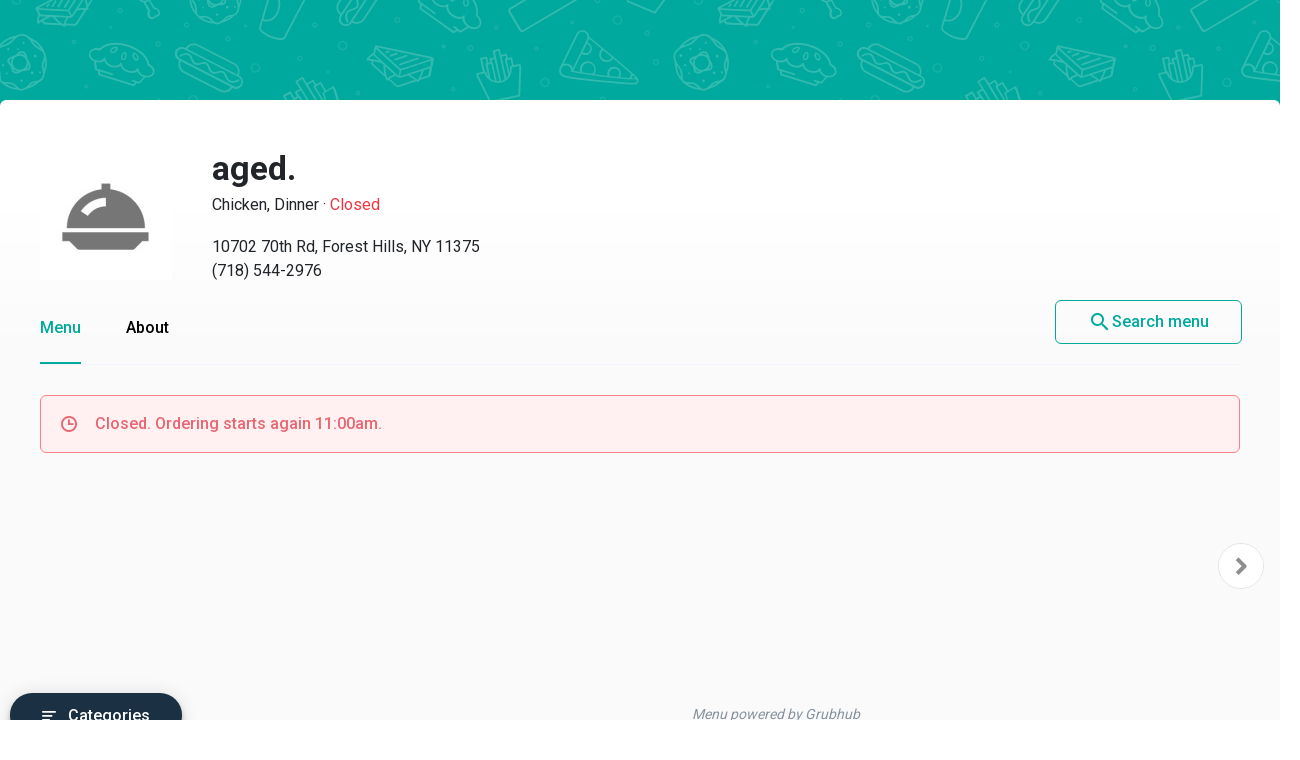

--- FILE ---
content_type: text/html
request_url: https://menupages.com/aged/10702-70th-rd-forest-hills
body_size: 83962
content:
<!DOCTYPE html>
<html lang="en" data-vue-meta-server-rendered>

<head>
  <title data-vue-meta="true">aged. Menu - Forest Hills, NY Restaurant - Order Online</title>
  <meta http-equiv="X-UA-Compatible" content="IE=edge">
  <meta charset="utf-8">
  <meta name="viewport" content="width=device-width, initial-scale=1, minimal-ui">
  <meta data-vue-meta="true" name="theme-color" content="#00a99d"/><meta data-vue-meta="true" name="description" content="Menu, hours, photos, and more for aged. located at 10702 70th Rd, Forest Hills, NY, 11375-4241, offering Soup, Dinner, Wraps, Seafood, Steak, Salads, Chicken, Sandwiches and Lunch. Order online from aged. on MenuPages. Delivery or takeout  ..."/>
  <link data-vue-meta="true" rel="shortcut icon" type="image/x-icon" href="/favicon-f37b558582d7143701202184de7ff5da.ico"/><link data-vue-meta="true" rel="canonical" href="https://menupages.com/aged/10702-70th-rd-forest-hills"/><link data-vue-meta="true" rel="preconnect" href="https://www.google-analytics.com"/><link data-vue-meta="true" rel="preconnect" href="https://www.googletagmanager.com"/><link data-vue-meta="true" rel="preconnect" href="https://fonts.googleapis.com"/>

  <script>
      window.dataLayer = window.dataLayer || [];
  </script>

  <script>
    //Optimize plug-in
    (function(i,s,o,g,r,a,m){i['GoogleAnalyticsObject']=r;i[r]=i[r]||function(){
    (i[r].q=i[r].q||[]).push(arguments)},i[r].l=1*new Date();a=s.createElement(o),
    m=s.getElementsByTagName(o)[0];a.async=1;a.src=g;m.parentNode.insertBefore(a,m)
    })(window,document,'script','https://www.google-analytics.com/analytics.js','ga');

    //Analytics tracker, needs to match the Analytics GTM settings
    ga('create', {
      trackingId: 'UA-1254261-8',
      cookieDomain: 'auto',
      name: 'menupages_singlepageapp_tracker'
    });
    
    ga('menupages_singlepageapp_tracker.require', 'GTM-K9PPLQ5');
    window.ABTestingStatus = 'optimize enabled';
  </script>

  <link href='https://fonts.googleapis.com/css?family=Roboto:300,400,500,700|Material+Icons' rel="stylesheet">
  <style data-vue-meta="true" type="text/css" id="vuetify-theme-stylesheet">a { color: #00a99d; }
.primary {
  background-color: #00a99d !important;
  border-color: #00a99d !important;
}
.primary--text {
  color: #00a99d !important;
}
.primary--text input,
.primary--text textarea {
  caret-color: #00a99d !important;
}
.primary--after::after {
  background: #00a99d !important;
}
.primary.lighten-5 {
  background-color: #baffff !important;
  border-color: #baffff !important;
}
.primary--text.text--lighten-5 {
  color: #baffff !important;
}
.primary--text.text--lighten-5 input,
.primary--text.text--lighten-5 textarea {
  caret-color: #baffff !important;
}
.primary.lighten-5--after::after {
  background: #baffff !important;
}
.primary.lighten-4 {
  background-color: #9cffff !important;
  border-color: #9cffff !important;
}
.primary--text.text--lighten-4 {
  color: #9cffff !important;
}
.primary--text.text--lighten-4 input,
.primary--text.text--lighten-4 textarea {
  caret-color: #9cffff !important;
}
.primary.lighten-4--after::after {
  background: #9cffff !important;
}
.primary.lighten-3 {
  background-color: #7efef0 !important;
  border-color: #7efef0 !important;
}
.primary--text.text--lighten-3 {
  color: #7efef0 !important;
}
.primary--text.text--lighten-3 input,
.primary--text.text--lighten-3 textarea {
  caret-color: #7efef0 !important;
}
.primary.lighten-3--after::after {
  background: #7efef0 !important;
}
.primary.lighten-2 {
  background-color: #5ee1d3 !important;
  border-color: #5ee1d3 !important;
}
.primary--text.text--lighten-2 {
  color: #5ee1d3 !important;
}
.primary--text.text--lighten-2 input,
.primary--text.text--lighten-2 textarea {
  caret-color: #5ee1d3 !important;
}
.primary.lighten-2--after::after {
  background: #5ee1d3 !important;
}
.primary.lighten-1 {
  background-color: #3cc5b8 !important;
  border-color: #3cc5b8 !important;
}
.primary--text.text--lighten-1 {
  color: #3cc5b8 !important;
}
.primary--text.text--lighten-1 input,
.primary--text.text--lighten-1 textarea {
  caret-color: #3cc5b8 !important;
}
.primary.lighten-1--after::after {
  background: #3cc5b8 !important;
}
.primary.darken-1 {
  background-color: #008e83 !important;
  border-color: #008e83 !important;
}
.primary--text.text--darken-1 {
  color: #008e83 !important;
}
.primary--text.text--darken-1 input,
.primary--text.text--darken-1 textarea {
  caret-color: #008e83 !important;
}
.primary.darken-1--after::after {
  background: #008e83 !important;
}
.primary.darken-2 {
  background-color: #00746a !important;
  border-color: #00746a !important;
}
.primary--text.text--darken-2 {
  color: #00746a !important;
}
.primary--text.text--darken-2 input,
.primary--text.text--darken-2 textarea {
  caret-color: #00746a !important;
}
.primary.darken-2--after::after {
  background: #00746a !important;
}
.primary.darken-3 {
  background-color: #005b52 !important;
  border-color: #005b52 !important;
}
.primary--text.text--darken-3 {
  color: #005b52 !important;
}
.primary--text.text--darken-3 input,
.primary--text.text--darken-3 textarea {
  caret-color: #005b52 !important;
}
.primary.darken-3--after::after {
  background: #005b52 !important;
}
.primary.darken-4 {
  background-color: #00423b !important;
  border-color: #00423b !important;
}
.primary--text.text--darken-4 {
  color: #00423b !important;
}
.primary--text.text--darken-4 input,
.primary--text.text--darken-4 textarea {
  caret-color: #00423b !important;
}
.primary.darken-4--after::after {
  background: #00423b !important;
}
.secondary {
  background-color: #424242 !important;
  border-color: #424242 !important;
}
.secondary--text {
  color: #424242 !important;
}
.secondary--text input,
.secondary--text textarea {
  caret-color: #424242 !important;
}
.secondary--after::after {
  background: #424242 !important;
}
.secondary.lighten-5 {
  background-color: #c1c1c1 !important;
  border-color: #c1c1c1 !important;
}
.secondary--text.text--lighten-5 {
  color: #c1c1c1 !important;
}
.secondary--text.text--lighten-5 input,
.secondary--text.text--lighten-5 textarea {
  caret-color: #c1c1c1 !important;
}
.secondary.lighten-5--after::after {
  background: #c1c1c1 !important;
}
.secondary.lighten-4 {
  background-color: #a6a6a6 !important;
  border-color: #a6a6a6 !important;
}
.secondary--text.text--lighten-4 {
  color: #a6a6a6 !important;
}
.secondary--text.text--lighten-4 input,
.secondary--text.text--lighten-4 textarea {
  caret-color: #a6a6a6 !important;
}
.secondary.lighten-4--after::after {
  background: #a6a6a6 !important;
}
.secondary.lighten-3 {
  background-color: #8b8b8b !important;
  border-color: #8b8b8b !important;
}
.secondary--text.text--lighten-3 {
  color: #8b8b8b !important;
}
.secondary--text.text--lighten-3 input,
.secondary--text.text--lighten-3 textarea {
  caret-color: #8b8b8b !important;
}
.secondary.lighten-3--after::after {
  background: #8b8b8b !important;
}
.secondary.lighten-2 {
  background-color: #727272 !important;
  border-color: #727272 !important;
}
.secondary--text.text--lighten-2 {
  color: #727272 !important;
}
.secondary--text.text--lighten-2 input,
.secondary--text.text--lighten-2 textarea {
  caret-color: #727272 !important;
}
.secondary.lighten-2--after::after {
  background: #727272 !important;
}
.secondary.lighten-1 {
  background-color: #595959 !important;
  border-color: #595959 !important;
}
.secondary--text.text--lighten-1 {
  color: #595959 !important;
}
.secondary--text.text--lighten-1 input,
.secondary--text.text--lighten-1 textarea {
  caret-color: #595959 !important;
}
.secondary.lighten-1--after::after {
  background: #595959 !important;
}
.secondary.darken-1 {
  background-color: #2c2c2c !important;
  border-color: #2c2c2c !important;
}
.secondary--text.text--darken-1 {
  color: #2c2c2c !important;
}
.secondary--text.text--darken-1 input,
.secondary--text.text--darken-1 textarea {
  caret-color: #2c2c2c !important;
}
.secondary.darken-1--after::after {
  background: #2c2c2c !important;
}
.secondary.darken-2 {
  background-color: #171717 !important;
  border-color: #171717 !important;
}
.secondary--text.text--darken-2 {
  color: #171717 !important;
}
.secondary--text.text--darken-2 input,
.secondary--text.text--darken-2 textarea {
  caret-color: #171717 !important;
}
.secondary.darken-2--after::after {
  background: #171717 !important;
}
.secondary.darken-3 {
  background-color: #000000 !important;
  border-color: #000000 !important;
}
.secondary--text.text--darken-3 {
  color: #000000 !important;
}
.secondary--text.text--darken-3 input,
.secondary--text.text--darken-3 textarea {
  caret-color: #000000 !important;
}
.secondary.darken-3--after::after {
  background: #000000 !important;
}
.secondary.darken-4 {
  background-color: #000000 !important;
  border-color: #000000 !important;
}
.secondary--text.text--darken-4 {
  color: #000000 !important;
}
.secondary--text.text--darken-4 input,
.secondary--text.text--darken-4 textarea {
  caret-color: #000000 !important;
}
.secondary.darken-4--after::after {
  background: #000000 !important;
}
.accent {
  background-color: #00a99d !important;
  border-color: #00a99d !important;
}
.accent--text {
  color: #00a99d !important;
}
.accent--text input,
.accent--text textarea {
  caret-color: #00a99d !important;
}
.accent--after::after {
  background: #00a99d !important;
}
.accent.lighten-5 {
  background-color: #baffff !important;
  border-color: #baffff !important;
}
.accent--text.text--lighten-5 {
  color: #baffff !important;
}
.accent--text.text--lighten-5 input,
.accent--text.text--lighten-5 textarea {
  caret-color: #baffff !important;
}
.accent.lighten-5--after::after {
  background: #baffff !important;
}
.accent.lighten-4 {
  background-color: #9cffff !important;
  border-color: #9cffff !important;
}
.accent--text.text--lighten-4 {
  color: #9cffff !important;
}
.accent--text.text--lighten-4 input,
.accent--text.text--lighten-4 textarea {
  caret-color: #9cffff !important;
}
.accent.lighten-4--after::after {
  background: #9cffff !important;
}
.accent.lighten-3 {
  background-color: #7efef0 !important;
  border-color: #7efef0 !important;
}
.accent--text.text--lighten-3 {
  color: #7efef0 !important;
}
.accent--text.text--lighten-3 input,
.accent--text.text--lighten-3 textarea {
  caret-color: #7efef0 !important;
}
.accent.lighten-3--after::after {
  background: #7efef0 !important;
}
.accent.lighten-2 {
  background-color: #5ee1d3 !important;
  border-color: #5ee1d3 !important;
}
.accent--text.text--lighten-2 {
  color: #5ee1d3 !important;
}
.accent--text.text--lighten-2 input,
.accent--text.text--lighten-2 textarea {
  caret-color: #5ee1d3 !important;
}
.accent.lighten-2--after::after {
  background: #5ee1d3 !important;
}
.accent.lighten-1 {
  background-color: #3cc5b8 !important;
  border-color: #3cc5b8 !important;
}
.accent--text.text--lighten-1 {
  color: #3cc5b8 !important;
}
.accent--text.text--lighten-1 input,
.accent--text.text--lighten-1 textarea {
  caret-color: #3cc5b8 !important;
}
.accent.lighten-1--after::after {
  background: #3cc5b8 !important;
}
.accent.darken-1 {
  background-color: #008e83 !important;
  border-color: #008e83 !important;
}
.accent--text.text--darken-1 {
  color: #008e83 !important;
}
.accent--text.text--darken-1 input,
.accent--text.text--darken-1 textarea {
  caret-color: #008e83 !important;
}
.accent.darken-1--after::after {
  background: #008e83 !important;
}
.accent.darken-2 {
  background-color: #00746a !important;
  border-color: #00746a !important;
}
.accent--text.text--darken-2 {
  color: #00746a !important;
}
.accent--text.text--darken-2 input,
.accent--text.text--darken-2 textarea {
  caret-color: #00746a !important;
}
.accent.darken-2--after::after {
  background: #00746a !important;
}
.accent.darken-3 {
  background-color: #005b52 !important;
  border-color: #005b52 !important;
}
.accent--text.text--darken-3 {
  color: #005b52 !important;
}
.accent--text.text--darken-3 input,
.accent--text.text--darken-3 textarea {
  caret-color: #005b52 !important;
}
.accent.darken-3--after::after {
  background: #005b52 !important;
}
.accent.darken-4 {
  background-color: #00423b !important;
  border-color: #00423b !important;
}
.accent--text.text--darken-4 {
  color: #00423b !important;
}
.accent--text.text--darken-4 input,
.accent--text.text--darken-4 textarea {
  caret-color: #00423b !important;
}
.accent.darken-4--after::after {
  background: #00423b !important;
}
.error {
  background-color: #ff5252 !important;
  border-color: #ff5252 !important;
}
.error--text {
  color: #ff5252 !important;
}
.error--text input,
.error--text textarea {
  caret-color: #ff5252 !important;
}
.error--after::after {
  background: #ff5252 !important;
}
.info {
  background-color: #2196f3 !important;
  border-color: #2196f3 !important;
}
.info--text {
  color: #2196f3 !important;
}
.info--text input,
.info--text textarea {
  caret-color: #2196f3 !important;
}
.info--after::after {
  background: #2196f3 !important;
}
.success {
  background-color: #4caf50 !important;
  border-color: #4caf50 !important;
}
.success--text {
  color: #4caf50 !important;
}
.success--text input,
.success--text textarea {
  caret-color: #4caf50 !important;
}
.success--after::after {
  background: #4caf50 !important;
}
.warning {
  background-color: #ffc107 !important;
  border-color: #ffc107 !important;
}
.warning--text {
  color: #ffc107 !important;
}
.warning--text input,
.warning--text textarea {
  caret-color: #ffc107 !important;
}
.warning--after::after {
  background: #ffc107 !important;
}</style>
  <style data-vue-ssr-id="3aec9089:0 2e218cc2:0 bd40d4fa:0 71d337f6:0 e4b58690:0 4abe7ada:0 5ecea2b8:0 293995b8:0 9aaafa50:0 3b2cc7da:0 57003b38:0 4a5efe38:0 79a23b90:0 46816b75:0 2b8ce0c0:0 02da390f:0 110ac8ba:0 19b2cd70:0 18dabd75:0 dcc9f936:0 7662a2c5:0 58cd13db:0 bd065f78:0 f6ae9a86:0 29322de1:0 41b014ba:0 0b0e4d0b:0 050e4162:0 63d661f4:0">/*!
 * Bootstrap Grid v4.0.0 (https://getbootstrap.com)
 * Copyright 2011-2018 The Bootstrap Authors
 * Copyright 2011-2018 Twitter, Inc.
 * Licensed under MIT (https://github.com/twbs/bootstrap/blob/master/LICENSE)
 */@-ms-viewport{width:device-width}html{box-sizing:border-box;-ms-overflow-style:scrollbar}*,:after,:before{box-sizing:inherit}.row{display:-webkit-box;display:-ms-flexbox;display:flex;-ms-flex-wrap:wrap;flex-wrap:wrap}.no-gutters,.row{margin-right:0;margin-left:0}.no-gutters>.col,.no-gutters>[class*=col-]{padding-right:0;padding-left:0}.col,.col-1,.col-2,.col-3,.col-4,.col-5,.col-6,.col-7,.col-8,.col-9,.col-10,.col-11,.col-12,.col-auto,.col-md,.col-md-1,.col-md-2,.col-md-3,.col-md-4,.col-md-5,.col-md-6,.col-md-7,.col-md-8,.col-md-9,.col-md-10,.col-md-11,.col-md-12,.col-md-auto,.col-sm,.col-sm-1,.col-sm-2,.col-sm-3,.col-sm-4,.col-sm-5,.col-sm-6,.col-sm-7,.col-sm-8,.col-sm-9,.col-sm-10,.col-sm-11,.col-sm-12,.col-sm-auto{position:relative;width:100%;min-height:1px;padding-right:15px;padding-left:15px}.col{-ms-flex-preferred-size:0;flex-basis:0;-webkit-box-flex:1;-ms-flex-positive:1;flex-grow:1;max-width:100%}.col-1{-ms-flex:0 0 8.333333%;flex:0 0 8.333333%;max-width:8.333333%}.col-1,.col-2{-webkit-box-flex:0}.col-2{-ms-flex:0 0 16.666667%;flex:0 0 16.666667%;max-width:16.666667%}.col-3{-ms-flex:0 0 25%;flex:0 0 25%;max-width:25%}.col-3,.col-4{-webkit-box-flex:0}.col-4{-ms-flex:0 0 33.333333%;flex:0 0 33.333333%;max-width:33.333333%}.col-5{-ms-flex:0 0 41.666667%;flex:0 0 41.666667%;max-width:41.666667%}.col-5,.col-6{-webkit-box-flex:0}.col-6{-ms-flex:0 0 50%;flex:0 0 50%;max-width:50%}.col-7{-ms-flex:0 0 58.333333%;flex:0 0 58.333333%;max-width:58.333333%}.col-7,.col-8{-webkit-box-flex:0}.col-8{-ms-flex:0 0 66.666667%;flex:0 0 66.666667%;max-width:66.666667%}.col-9{-ms-flex:0 0 75%;flex:0 0 75%;max-width:75%}.col-9,.col-10{-webkit-box-flex:0}.col-10{-ms-flex:0 0 83.333333%;flex:0 0 83.333333%;max-width:83.333333%}.col-11{-ms-flex:0 0 91.666667%;flex:0 0 91.666667%;max-width:91.666667%}.col-11,.col-12{-webkit-box-flex:0}.col-12{-ms-flex:0 0 100%;flex:0 0 100%;max-width:100%}@media (min-width:576px){.col-sm{-ms-flex-preferred-size:0;flex-basis:0;-webkit-box-flex:1;-ms-flex-positive:1;flex-grow:1;max-width:100%}.col-sm-1{-webkit-box-flex:0;-ms-flex:0 0 8.333333%;flex:0 0 8.333333%;max-width:8.333333%}.col-sm-2{-webkit-box-flex:0;-ms-flex:0 0 16.666667%;flex:0 0 16.666667%;max-width:16.666667%}.col-sm-3{-webkit-box-flex:0;-ms-flex:0 0 25%;flex:0 0 25%;max-width:25%}.col-sm-4{-webkit-box-flex:0;-ms-flex:0 0 33.333333%;flex:0 0 33.333333%;max-width:33.333333%}.col-sm-5{-webkit-box-flex:0;-ms-flex:0 0 41.666667%;flex:0 0 41.666667%;max-width:41.666667%}.col-sm-6{-webkit-box-flex:0;-ms-flex:0 0 50%;flex:0 0 50%;max-width:50%}.col-sm-7{-webkit-box-flex:0;-ms-flex:0 0 58.333333%;flex:0 0 58.333333%;max-width:58.333333%}.col-sm-8{-webkit-box-flex:0;-ms-flex:0 0 66.666667%;flex:0 0 66.666667%;max-width:66.666667%}.col-sm-9{-webkit-box-flex:0;-ms-flex:0 0 75%;flex:0 0 75%;max-width:75%}.col-sm-10{-webkit-box-flex:0;-ms-flex:0 0 83.333333%;flex:0 0 83.333333%;max-width:83.333333%}.col-sm-11{-webkit-box-flex:0;-ms-flex:0 0 91.666667%;flex:0 0 91.666667%;max-width:91.666667%}.col-sm-12{-webkit-box-flex:0;-ms-flex:0 0 100%;flex:0 0 100%;max-width:100%}}@media (min-width:769px){.col-md{-ms-flex-preferred-size:0;flex-basis:0;-webkit-box-flex:1;-ms-flex-positive:1;flex-grow:1;max-width:100%}.col-md-1{-webkit-box-flex:0;-ms-flex:0 0 8.333333%;flex:0 0 8.333333%;max-width:8.333333%}.col-md-2{-webkit-box-flex:0;-ms-flex:0 0 16.666667%;flex:0 0 16.666667%;max-width:16.666667%}.col-md-3{-webkit-box-flex:0;-ms-flex:0 0 25%;flex:0 0 25%;max-width:25%}.col-md-4{-webkit-box-flex:0;-ms-flex:0 0 33.333333%;flex:0 0 33.333333%;max-width:33.333333%}.col-md-5{-webkit-box-flex:0;-ms-flex:0 0 41.666667%;flex:0 0 41.666667%;max-width:41.666667%}.col-md-6{-webkit-box-flex:0;-ms-flex:0 0 50%;flex:0 0 50%;max-width:50%}.col-md-7{-webkit-box-flex:0;-ms-flex:0 0 58.333333%;flex:0 0 58.333333%;max-width:58.333333%}.col-md-8{-webkit-box-flex:0;-ms-flex:0 0 66.666667%;flex:0 0 66.666667%;max-width:66.666667%}.col-md-9{-webkit-box-flex:0;-ms-flex:0 0 75%;flex:0 0 75%;max-width:75%}.col-md-10{-webkit-box-flex:0;-ms-flex:0 0 83.333333%;flex:0 0 83.333333%;max-width:83.333333%}.col-md-11{-webkit-box-flex:0;-ms-flex:0 0 91.666667%;flex:0 0 91.666667%;max-width:91.666667%}.col-md-12{-webkit-box-flex:0;-ms-flex:0 0 100%;flex:0 0 100%;max-width:100%}}.d-none{display:none!important}.d-block{display:block!important}.d-flex{display:-webkit-box!important;display:-ms-flexbox!important;display:flex!important}@media (min-width:769px){.d-md-none{display:none!important}.d-md-block{display:block!important}}.flex-nowrap{-ms-flex-wrap:nowrap!important;flex-wrap:nowrap!important}.justify-content-between{-webkit-box-pack:justify!important;-ms-flex-pack:justify!important;justify-content:space-between!important}.align-items-center{-webkit-box-align:center!important;-ms-flex-align:center!important;align-items:center!important}.justify-content-center{-webkit-box-pack:center!important;-ms-flex-pack:center!important;justify-content:center!important}
@-moz-keyframes shake{59%{margin-left:0}60%,80%{margin-left:2px}70%,90%{margin-left:-2px}}@-webkit-keyframes shake{59%{margin-left:0}60%,80%{margin-left:2px}70%,90%{margin-left:-2px}}@-o-keyframes shake{59%{margin-left:0}60%,80%{margin-left:2px}70%,90%{margin-left:-2px}}@keyframes shake{59%{margin-left:0}60%,80%{margin-left:2px}70%,90%{margin-left:-2px}}.black{background-color:#000!important;border-color:#000!important}.black--text{color:#000!important}.black--text input,.black--text textarea{caret-color:#000!important}.black--after:after{background:#000!important}.white{background-color:#fff!important;border-color:#fff!important}.white--text{color:#fff!important}.white--text input,.white--text textarea{caret-color:#fff!important}.white--after:after{background:#fff!important}.transparent{background-color:transparent!important;border-color:transparent!important}.transparent--text{color:transparent!important}.transparent--text input,.transparent--text textarea{caret-color:transparent!important}.transparent--after:after{background:transparent!important}.red{background-color:#f44336!important;border-color:#f44336!important}.red--text{color:#f44336!important}.red--text input,.red--text textarea{caret-color:#f44336!important}.red--after:after{background:#f44336!important}.red.lighten-5{border-color:#ffebee!important}.red.lighten-5,.red.lighten-5--after:after{background-color:#ffebee!important}.red--text.text--lighten-5{color:#ffebee!important}.red--text.text--lighten-5 input,.red--text.text--lighten-5 textarea{caret-color:#ffebee!important}.red.lighten-4{border-color:#ffcdd2!important}.red.lighten-4,.red.lighten-4--after:after{background-color:#ffcdd2!important}.red--text.text--lighten-4{color:#ffcdd2!important}.red--text.text--lighten-4 input,.red--text.text--lighten-4 textarea{caret-color:#ffcdd2!important}.red.lighten-3{border-color:#ef9a9a!important}.red.lighten-3,.red.lighten-3--after:after{background-color:#ef9a9a!important}.red--text.text--lighten-3{color:#ef9a9a!important}.red--text.text--lighten-3 input,.red--text.text--lighten-3 textarea{caret-color:#ef9a9a!important}.red.lighten-2{border-color:#e57373!important}.red.lighten-2,.red.lighten-2--after:after{background-color:#e57373!important}.red--text.text--lighten-2{color:#e57373!important}.red--text.text--lighten-2 input,.red--text.text--lighten-2 textarea{caret-color:#e57373!important}.red.lighten-1{border-color:#ef5350!important}.red.lighten-1,.red.lighten-1--after:after{background-color:#ef5350!important}.red--text.text--lighten-1{color:#ef5350!important}.red--text.text--lighten-1 input,.red--text.text--lighten-1 textarea{caret-color:#ef5350!important}.red.darken-1{border-color:#e53935!important}.red.darken-1,.red.darken-1--after:after{background-color:#e53935!important}.red--text.text--darken-1{color:#e53935!important}.red--text.text--darken-1 input,.red--text.text--darken-1 textarea{caret-color:#e53935!important}.red.darken-2{border-color:#d32f2f!important}.red.darken-2,.red.darken-2--after:after{background-color:#d32f2f!important}.red--text.text--darken-2{color:#d32f2f!important}.red--text.text--darken-2 input,.red--text.text--darken-2 textarea{caret-color:#d32f2f!important}.red.darken-3{border-color:#c62828!important}.red.darken-3,.red.darken-3--after:after{background-color:#c62828!important}.red--text.text--darken-3{color:#c62828!important}.red--text.text--darken-3 input,.red--text.text--darken-3 textarea{caret-color:#c62828!important}.red.darken-4{border-color:#b71c1c!important}.red.darken-4,.red.darken-4--after:after{background-color:#b71c1c!important}.red--text.text--darken-4{color:#b71c1c!important}.red--text.text--darken-4 input,.red--text.text--darken-4 textarea{caret-color:#b71c1c!important}.red.accent-1{border-color:#ff8a80!important}.red.accent-1,.red.accent-1--after:after{background-color:#ff8a80!important}.red--text.text--accent-1{color:#ff8a80!important}.red--text.text--accent-1 input,.red--text.text--accent-1 textarea{caret-color:#ff8a80!important}.red.accent-2{border-color:#ff5252!important}.red.accent-2,.red.accent-2--after:after{background-color:#ff5252!important}.red--text.text--accent-2{color:#ff5252!important}.red--text.text--accent-2 input,.red--text.text--accent-2 textarea{caret-color:#ff5252!important}.red.accent-3{border-color:#ff1744!important}.red.accent-3,.red.accent-3--after:after{background-color:#ff1744!important}.red--text.text--accent-3{color:#ff1744!important}.red--text.text--accent-3 input,.red--text.text--accent-3 textarea{caret-color:#ff1744!important}.red.accent-4{border-color:#d50000!important}.red.accent-4,.red.accent-4--after:after{background-color:#d50000!important}.red--text.text--accent-4{color:#d50000!important}.red--text.text--accent-4 input,.red--text.text--accent-4 textarea{caret-color:#d50000!important}.pink{background-color:#e91e63!important;border-color:#e91e63!important}.pink--text{color:#e91e63!important}.pink--text input,.pink--text textarea{caret-color:#e91e63!important}.pink--after:after{background:#e91e63!important}.pink.lighten-5{border-color:#fce4ec!important}.pink.lighten-5,.pink.lighten-5--after:after{background-color:#fce4ec!important}.pink--text.text--lighten-5{color:#fce4ec!important}.pink--text.text--lighten-5 input,.pink--text.text--lighten-5 textarea{caret-color:#fce4ec!important}.pink.lighten-4{border-color:#f8bbd0!important}.pink.lighten-4,.pink.lighten-4--after:after{background-color:#f8bbd0!important}.pink--text.text--lighten-4{color:#f8bbd0!important}.pink--text.text--lighten-4 input,.pink--text.text--lighten-4 textarea{caret-color:#f8bbd0!important}.pink.lighten-3{border-color:#f48fb1!important}.pink.lighten-3,.pink.lighten-3--after:after{background-color:#f48fb1!important}.pink--text.text--lighten-3{color:#f48fb1!important}.pink--text.text--lighten-3 input,.pink--text.text--lighten-3 textarea{caret-color:#f48fb1!important}.pink.lighten-2{border-color:#f06292!important}.pink.lighten-2,.pink.lighten-2--after:after{background-color:#f06292!important}.pink--text.text--lighten-2{color:#f06292!important}.pink--text.text--lighten-2 input,.pink--text.text--lighten-2 textarea{caret-color:#f06292!important}.pink.lighten-1{border-color:#ec407a!important}.pink.lighten-1,.pink.lighten-1--after:after{background-color:#ec407a!important}.pink--text.text--lighten-1{color:#ec407a!important}.pink--text.text--lighten-1 input,.pink--text.text--lighten-1 textarea{caret-color:#ec407a!important}.pink.darken-1{border-color:#d81b60!important}.pink.darken-1,.pink.darken-1--after:after{background-color:#d81b60!important}.pink--text.text--darken-1{color:#d81b60!important}.pink--text.text--darken-1 input,.pink--text.text--darken-1 textarea{caret-color:#d81b60!important}.pink.darken-2{border-color:#c2185b!important}.pink.darken-2,.pink.darken-2--after:after{background-color:#c2185b!important}.pink--text.text--darken-2{color:#c2185b!important}.pink--text.text--darken-2 input,.pink--text.text--darken-2 textarea{caret-color:#c2185b!important}.pink.darken-3{border-color:#ad1457!important}.pink.darken-3,.pink.darken-3--after:after{background-color:#ad1457!important}.pink--text.text--darken-3{color:#ad1457!important}.pink--text.text--darken-3 input,.pink--text.text--darken-3 textarea{caret-color:#ad1457!important}.pink.darken-4{border-color:#880e4f!important}.pink.darken-4,.pink.darken-4--after:after{background-color:#880e4f!important}.pink--text.text--darken-4{color:#880e4f!important}.pink--text.text--darken-4 input,.pink--text.text--darken-4 textarea{caret-color:#880e4f!important}.pink.accent-1{border-color:#ff80ab!important}.pink.accent-1,.pink.accent-1--after:after{background-color:#ff80ab!important}.pink--text.text--accent-1{color:#ff80ab!important}.pink--text.text--accent-1 input,.pink--text.text--accent-1 textarea{caret-color:#ff80ab!important}.pink.accent-2{border-color:#ff4081!important}.pink.accent-2,.pink.accent-2--after:after{background-color:#ff4081!important}.pink--text.text--accent-2{color:#ff4081!important}.pink--text.text--accent-2 input,.pink--text.text--accent-2 textarea{caret-color:#ff4081!important}.pink.accent-3{border-color:#f50057!important}.pink.accent-3,.pink.accent-3--after:after{background-color:#f50057!important}.pink--text.text--accent-3{color:#f50057!important}.pink--text.text--accent-3 input,.pink--text.text--accent-3 textarea{caret-color:#f50057!important}.pink.accent-4{border-color:#c51162!important}.pink.accent-4,.pink.accent-4--after:after{background-color:#c51162!important}.pink--text.text--accent-4{color:#c51162!important}.pink--text.text--accent-4 input,.pink--text.text--accent-4 textarea{caret-color:#c51162!important}.purple{background-color:#9c27b0!important;border-color:#9c27b0!important}.purple--text{color:#9c27b0!important}.purple--text input,.purple--text textarea{caret-color:#9c27b0!important}.purple--after:after{background:#9c27b0!important}.purple.lighten-5{border-color:#f3e5f5!important}.purple.lighten-5,.purple.lighten-5--after:after{background-color:#f3e5f5!important}.purple--text.text--lighten-5{color:#f3e5f5!important}.purple--text.text--lighten-5 input,.purple--text.text--lighten-5 textarea{caret-color:#f3e5f5!important}.purple.lighten-4{border-color:#e1bee7!important}.purple.lighten-4,.purple.lighten-4--after:after{background-color:#e1bee7!important}.purple--text.text--lighten-4{color:#e1bee7!important}.purple--text.text--lighten-4 input,.purple--text.text--lighten-4 textarea{caret-color:#e1bee7!important}.purple.lighten-3{border-color:#ce93d8!important}.purple.lighten-3,.purple.lighten-3--after:after{background-color:#ce93d8!important}.purple--text.text--lighten-3{color:#ce93d8!important}.purple--text.text--lighten-3 input,.purple--text.text--lighten-3 textarea{caret-color:#ce93d8!important}.purple.lighten-2{border-color:#ba68c8!important}.purple.lighten-2,.purple.lighten-2--after:after{background-color:#ba68c8!important}.purple--text.text--lighten-2{color:#ba68c8!important}.purple--text.text--lighten-2 input,.purple--text.text--lighten-2 textarea{caret-color:#ba68c8!important}.purple.lighten-1{border-color:#ab47bc!important}.purple.lighten-1,.purple.lighten-1--after:after{background-color:#ab47bc!important}.purple--text.text--lighten-1{color:#ab47bc!important}.purple--text.text--lighten-1 input,.purple--text.text--lighten-1 textarea{caret-color:#ab47bc!important}.purple.darken-1{border-color:#8e24aa!important}.purple.darken-1,.purple.darken-1--after:after{background-color:#8e24aa!important}.purple--text.text--darken-1{color:#8e24aa!important}.purple--text.text--darken-1 input,.purple--text.text--darken-1 textarea{caret-color:#8e24aa!important}.purple.darken-2{border-color:#7b1fa2!important}.purple.darken-2,.purple.darken-2--after:after{background-color:#7b1fa2!important}.purple--text.text--darken-2{color:#7b1fa2!important}.purple--text.text--darken-2 input,.purple--text.text--darken-2 textarea{caret-color:#7b1fa2!important}.purple.darken-3{border-color:#6a1b9a!important}.purple.darken-3,.purple.darken-3--after:after{background-color:#6a1b9a!important}.purple--text.text--darken-3{color:#6a1b9a!important}.purple--text.text--darken-3 input,.purple--text.text--darken-3 textarea{caret-color:#6a1b9a!important}.purple.darken-4{border-color:#4a148c!important}.purple.darken-4,.purple.darken-4--after:after{background-color:#4a148c!important}.purple--text.text--darken-4{color:#4a148c!important}.purple--text.text--darken-4 input,.purple--text.text--darken-4 textarea{caret-color:#4a148c!important}.purple.accent-1{border-color:#ea80fc!important}.purple.accent-1,.purple.accent-1--after:after{background-color:#ea80fc!important}.purple--text.text--accent-1{color:#ea80fc!important}.purple--text.text--accent-1 input,.purple--text.text--accent-1 textarea{caret-color:#ea80fc!important}.purple.accent-2{border-color:#e040fb!important}.purple.accent-2,.purple.accent-2--after:after{background-color:#e040fb!important}.purple--text.text--accent-2{color:#e040fb!important}.purple--text.text--accent-2 input,.purple--text.text--accent-2 textarea{caret-color:#e040fb!important}.purple.accent-3{border-color:#d500f9!important}.purple.accent-3,.purple.accent-3--after:after{background-color:#d500f9!important}.purple--text.text--accent-3{color:#d500f9!important}.purple--text.text--accent-3 input,.purple--text.text--accent-3 textarea{caret-color:#d500f9!important}.purple.accent-4{border-color:#a0f!important}.purple.accent-4,.purple.accent-4--after:after{background-color:#a0f!important}.purple--text.text--accent-4{color:#a0f!important}.purple--text.text--accent-4 input,.purple--text.text--accent-4 textarea{caret-color:#a0f!important}.deep-purple{background-color:#673ab7!important;border-color:#673ab7!important}.deep-purple--text{color:#673ab7!important}.deep-purple--text input,.deep-purple--text textarea{caret-color:#673ab7!important}.deep-purple--after:after{background:#673ab7!important}.deep-purple.lighten-5{border-color:#ede7f6!important}.deep-purple.lighten-5,.deep-purple.lighten-5--after:after{background-color:#ede7f6!important}.deep-purple--text.text--lighten-5{color:#ede7f6!important}.deep-purple--text.text--lighten-5 input,.deep-purple--text.text--lighten-5 textarea{caret-color:#ede7f6!important}.deep-purple.lighten-4{border-color:#d1c4e9!important}.deep-purple.lighten-4,.deep-purple.lighten-4--after:after{background-color:#d1c4e9!important}.deep-purple--text.text--lighten-4{color:#d1c4e9!important}.deep-purple--text.text--lighten-4 input,.deep-purple--text.text--lighten-4 textarea{caret-color:#d1c4e9!important}.deep-purple.lighten-3{border-color:#b39ddb!important}.deep-purple.lighten-3,.deep-purple.lighten-3--after:after{background-color:#b39ddb!important}.deep-purple--text.text--lighten-3{color:#b39ddb!important}.deep-purple--text.text--lighten-3 input,.deep-purple--text.text--lighten-3 textarea{caret-color:#b39ddb!important}.deep-purple.lighten-2{border-color:#9575cd!important}.deep-purple.lighten-2,.deep-purple.lighten-2--after:after{background-color:#9575cd!important}.deep-purple--text.text--lighten-2{color:#9575cd!important}.deep-purple--text.text--lighten-2 input,.deep-purple--text.text--lighten-2 textarea{caret-color:#9575cd!important}.deep-purple.lighten-1{border-color:#7e57c2!important}.deep-purple.lighten-1,.deep-purple.lighten-1--after:after{background-color:#7e57c2!important}.deep-purple--text.text--lighten-1{color:#7e57c2!important}.deep-purple--text.text--lighten-1 input,.deep-purple--text.text--lighten-1 textarea{caret-color:#7e57c2!important}.deep-purple.darken-1{border-color:#5e35b1!important}.deep-purple.darken-1,.deep-purple.darken-1--after:after{background-color:#5e35b1!important}.deep-purple--text.text--darken-1{color:#5e35b1!important}.deep-purple--text.text--darken-1 input,.deep-purple--text.text--darken-1 textarea{caret-color:#5e35b1!important}.deep-purple.darken-2{border-color:#512da8!important}.deep-purple.darken-2,.deep-purple.darken-2--after:after{background-color:#512da8!important}.deep-purple--text.text--darken-2{color:#512da8!important}.deep-purple--text.text--darken-2 input,.deep-purple--text.text--darken-2 textarea{caret-color:#512da8!important}.deep-purple.darken-3{border-color:#4527a0!important}.deep-purple.darken-3,.deep-purple.darken-3--after:after{background-color:#4527a0!important}.deep-purple--text.text--darken-3{color:#4527a0!important}.deep-purple--text.text--darken-3 input,.deep-purple--text.text--darken-3 textarea{caret-color:#4527a0!important}.deep-purple.darken-4{border-color:#311b92!important}.deep-purple.darken-4,.deep-purple.darken-4--after:after{background-color:#311b92!important}.deep-purple--text.text--darken-4{color:#311b92!important}.deep-purple--text.text--darken-4 input,.deep-purple--text.text--darken-4 textarea{caret-color:#311b92!important}.deep-purple.accent-1{border-color:#b388ff!important}.deep-purple.accent-1,.deep-purple.accent-1--after:after{background-color:#b388ff!important}.deep-purple--text.text--accent-1{color:#b388ff!important}.deep-purple--text.text--accent-1 input,.deep-purple--text.text--accent-1 textarea{caret-color:#b388ff!important}.deep-purple.accent-2{border-color:#7c4dff!important}.deep-purple.accent-2,.deep-purple.accent-2--after:after{background-color:#7c4dff!important}.deep-purple--text.text--accent-2{color:#7c4dff!important}.deep-purple--text.text--accent-2 input,.deep-purple--text.text--accent-2 textarea{caret-color:#7c4dff!important}.deep-purple.accent-3{border-color:#651fff!important}.deep-purple.accent-3,.deep-purple.accent-3--after:after{background-color:#651fff!important}.deep-purple--text.text--accent-3{color:#651fff!important}.deep-purple--text.text--accent-3 input,.deep-purple--text.text--accent-3 textarea{caret-color:#651fff!important}.deep-purple.accent-4{border-color:#6200ea!important}.deep-purple.accent-4,.deep-purple.accent-4--after:after{background-color:#6200ea!important}.deep-purple--text.text--accent-4{color:#6200ea!important}.deep-purple--text.text--accent-4 input,.deep-purple--text.text--accent-4 textarea{caret-color:#6200ea!important}.indigo{background-color:#3f51b5!important;border-color:#3f51b5!important}.indigo--text{color:#3f51b5!important}.indigo--text input,.indigo--text textarea{caret-color:#3f51b5!important}.indigo--after:after{background:#3f51b5!important}.indigo.lighten-5{border-color:#e8eaf6!important}.indigo.lighten-5,.indigo.lighten-5--after:after{background-color:#e8eaf6!important}.indigo--text.text--lighten-5{color:#e8eaf6!important}.indigo--text.text--lighten-5 input,.indigo--text.text--lighten-5 textarea{caret-color:#e8eaf6!important}.indigo.lighten-4{border-color:#c5cae9!important}.indigo.lighten-4,.indigo.lighten-4--after:after{background-color:#c5cae9!important}.indigo--text.text--lighten-4{color:#c5cae9!important}.indigo--text.text--lighten-4 input,.indigo--text.text--lighten-4 textarea{caret-color:#c5cae9!important}.indigo.lighten-3{border-color:#9fa8da!important}.indigo.lighten-3,.indigo.lighten-3--after:after{background-color:#9fa8da!important}.indigo--text.text--lighten-3{color:#9fa8da!important}.indigo--text.text--lighten-3 input,.indigo--text.text--lighten-3 textarea{caret-color:#9fa8da!important}.indigo.lighten-2{border-color:#7986cb!important}.indigo.lighten-2,.indigo.lighten-2--after:after{background-color:#7986cb!important}.indigo--text.text--lighten-2{color:#7986cb!important}.indigo--text.text--lighten-2 input,.indigo--text.text--lighten-2 textarea{caret-color:#7986cb!important}.indigo.lighten-1{border-color:#5c6bc0!important}.indigo.lighten-1,.indigo.lighten-1--after:after{background-color:#5c6bc0!important}.indigo--text.text--lighten-1{color:#5c6bc0!important}.indigo--text.text--lighten-1 input,.indigo--text.text--lighten-1 textarea{caret-color:#5c6bc0!important}.indigo.darken-1{border-color:#3949ab!important}.indigo.darken-1,.indigo.darken-1--after:after{background-color:#3949ab!important}.indigo--text.text--darken-1{color:#3949ab!important}.indigo--text.text--darken-1 input,.indigo--text.text--darken-1 textarea{caret-color:#3949ab!important}.indigo.darken-2{border-color:#303f9f!important}.indigo.darken-2,.indigo.darken-2--after:after{background-color:#303f9f!important}.indigo--text.text--darken-2{color:#303f9f!important}.indigo--text.text--darken-2 input,.indigo--text.text--darken-2 textarea{caret-color:#303f9f!important}.indigo.darken-3{border-color:#283593!important}.indigo.darken-3,.indigo.darken-3--after:after{background-color:#283593!important}.indigo--text.text--darken-3{color:#283593!important}.indigo--text.text--darken-3 input,.indigo--text.text--darken-3 textarea{caret-color:#283593!important}.indigo.darken-4{border-color:#1a237e!important}.indigo.darken-4,.indigo.darken-4--after:after{background-color:#1a237e!important}.indigo--text.text--darken-4{color:#1a237e!important}.indigo--text.text--darken-4 input,.indigo--text.text--darken-4 textarea{caret-color:#1a237e!important}.indigo.accent-1{border-color:#8c9eff!important}.indigo.accent-1,.indigo.accent-1--after:after{background-color:#8c9eff!important}.indigo--text.text--accent-1{color:#8c9eff!important}.indigo--text.text--accent-1 input,.indigo--text.text--accent-1 textarea{caret-color:#8c9eff!important}.indigo.accent-2{border-color:#536dfe!important}.indigo.accent-2,.indigo.accent-2--after:after{background-color:#536dfe!important}.indigo--text.text--accent-2{color:#536dfe!important}.indigo--text.text--accent-2 input,.indigo--text.text--accent-2 textarea{caret-color:#536dfe!important}.indigo.accent-3{border-color:#3d5afe!important}.indigo.accent-3,.indigo.accent-3--after:after{background-color:#3d5afe!important}.indigo--text.text--accent-3{color:#3d5afe!important}.indigo--text.text--accent-3 input,.indigo--text.text--accent-3 textarea{caret-color:#3d5afe!important}.indigo.accent-4{border-color:#304ffe!important}.indigo.accent-4,.indigo.accent-4--after:after{background-color:#304ffe!important}.indigo--text.text--accent-4{color:#304ffe!important}.indigo--text.text--accent-4 input,.indigo--text.text--accent-4 textarea{caret-color:#304ffe!important}.blue{background-color:#2196f3!important;border-color:#2196f3!important}.blue--text{color:#2196f3!important}.blue--text input,.blue--text textarea{caret-color:#2196f3!important}.blue--after:after{background:#2196f3!important}.blue.lighten-5{border-color:#e3f2fd!important}.blue.lighten-5,.blue.lighten-5--after:after{background-color:#e3f2fd!important}.blue--text.text--lighten-5{color:#e3f2fd!important}.blue--text.text--lighten-5 input,.blue--text.text--lighten-5 textarea{caret-color:#e3f2fd!important}.blue.lighten-4{border-color:#bbdefb!important}.blue.lighten-4,.blue.lighten-4--after:after{background-color:#bbdefb!important}.blue--text.text--lighten-4{color:#bbdefb!important}.blue--text.text--lighten-4 input,.blue--text.text--lighten-4 textarea{caret-color:#bbdefb!important}.blue.lighten-3{border-color:#90caf9!important}.blue.lighten-3,.blue.lighten-3--after:after{background-color:#90caf9!important}.blue--text.text--lighten-3{color:#90caf9!important}.blue--text.text--lighten-3 input,.blue--text.text--lighten-3 textarea{caret-color:#90caf9!important}.blue.lighten-2{border-color:#64b5f6!important}.blue.lighten-2,.blue.lighten-2--after:after{background-color:#64b5f6!important}.blue--text.text--lighten-2{color:#64b5f6!important}.blue--text.text--lighten-2 input,.blue--text.text--lighten-2 textarea{caret-color:#64b5f6!important}.blue.lighten-1{border-color:#42a5f5!important}.blue.lighten-1,.blue.lighten-1--after:after{background-color:#42a5f5!important}.blue--text.text--lighten-1{color:#42a5f5!important}.blue--text.text--lighten-1 input,.blue--text.text--lighten-1 textarea{caret-color:#42a5f5!important}.blue.darken-1{border-color:#1e88e5!important}.blue.darken-1,.blue.darken-1--after:after{background-color:#1e88e5!important}.blue--text.text--darken-1{color:#1e88e5!important}.blue--text.text--darken-1 input,.blue--text.text--darken-1 textarea{caret-color:#1e88e5!important}.blue.darken-2{border-color:#1976d2!important}.blue.darken-2,.blue.darken-2--after:after{background-color:#1976d2!important}.blue--text.text--darken-2{color:#1976d2!important}.blue--text.text--darken-2 input,.blue--text.text--darken-2 textarea{caret-color:#1976d2!important}.blue.darken-3{border-color:#1565c0!important}.blue.darken-3,.blue.darken-3--after:after{background-color:#1565c0!important}.blue--text.text--darken-3{color:#1565c0!important}.blue--text.text--darken-3 input,.blue--text.text--darken-3 textarea{caret-color:#1565c0!important}.blue.darken-4{border-color:#0d47a1!important}.blue.darken-4,.blue.darken-4--after:after{background-color:#0d47a1!important}.blue--text.text--darken-4{color:#0d47a1!important}.blue--text.text--darken-4 input,.blue--text.text--darken-4 textarea{caret-color:#0d47a1!important}.blue.accent-1{border-color:#82b1ff!important}.blue.accent-1,.blue.accent-1--after:after{background-color:#82b1ff!important}.blue--text.text--accent-1{color:#82b1ff!important}.blue--text.text--accent-1 input,.blue--text.text--accent-1 textarea{caret-color:#82b1ff!important}.blue.accent-2{border-color:#448aff!important}.blue.accent-2,.blue.accent-2--after:after{background-color:#448aff!important}.blue--text.text--accent-2{color:#448aff!important}.blue--text.text--accent-2 input,.blue--text.text--accent-2 textarea{caret-color:#448aff!important}.blue.accent-3{border-color:#2979ff!important}.blue.accent-3,.blue.accent-3--after:after{background-color:#2979ff!important}.blue--text.text--accent-3{color:#2979ff!important}.blue--text.text--accent-3 input,.blue--text.text--accent-3 textarea{caret-color:#2979ff!important}.blue.accent-4{border-color:#2962ff!important}.blue.accent-4,.blue.accent-4--after:after{background-color:#2962ff!important}.blue--text.text--accent-4{color:#2962ff!important}.blue--text.text--accent-4 input,.blue--text.text--accent-4 textarea{caret-color:#2962ff!important}.light-blue{background-color:#03a9f4!important;border-color:#03a9f4!important}.light-blue--text{color:#03a9f4!important}.light-blue--text input,.light-blue--text textarea{caret-color:#03a9f4!important}.light-blue--after:after{background:#03a9f4!important}.light-blue.lighten-5{border-color:#e1f5fe!important}.light-blue.lighten-5,.light-blue.lighten-5--after:after{background-color:#e1f5fe!important}.light-blue--text.text--lighten-5{color:#e1f5fe!important}.light-blue--text.text--lighten-5 input,.light-blue--text.text--lighten-5 textarea{caret-color:#e1f5fe!important}.light-blue.lighten-4{border-color:#b3e5fc!important}.light-blue.lighten-4,.light-blue.lighten-4--after:after{background-color:#b3e5fc!important}.light-blue--text.text--lighten-4{color:#b3e5fc!important}.light-blue--text.text--lighten-4 input,.light-blue--text.text--lighten-4 textarea{caret-color:#b3e5fc!important}.light-blue.lighten-3{border-color:#81d4fa!important}.light-blue.lighten-3,.light-blue.lighten-3--after:after{background-color:#81d4fa!important}.light-blue--text.text--lighten-3{color:#81d4fa!important}.light-blue--text.text--lighten-3 input,.light-blue--text.text--lighten-3 textarea{caret-color:#81d4fa!important}.light-blue.lighten-2{border-color:#4fc3f7!important}.light-blue.lighten-2,.light-blue.lighten-2--after:after{background-color:#4fc3f7!important}.light-blue--text.text--lighten-2{color:#4fc3f7!important}.light-blue--text.text--lighten-2 input,.light-blue--text.text--lighten-2 textarea{caret-color:#4fc3f7!important}.light-blue.lighten-1{border-color:#29b6f6!important}.light-blue.lighten-1,.light-blue.lighten-1--after:after{background-color:#29b6f6!important}.light-blue--text.text--lighten-1{color:#29b6f6!important}.light-blue--text.text--lighten-1 input,.light-blue--text.text--lighten-1 textarea{caret-color:#29b6f6!important}.light-blue.darken-1{border-color:#039be5!important}.light-blue.darken-1,.light-blue.darken-1--after:after{background-color:#039be5!important}.light-blue--text.text--darken-1{color:#039be5!important}.light-blue--text.text--darken-1 input,.light-blue--text.text--darken-1 textarea{caret-color:#039be5!important}.light-blue.darken-2{border-color:#0288d1!important}.light-blue.darken-2,.light-blue.darken-2--after:after{background-color:#0288d1!important}.light-blue--text.text--darken-2{color:#0288d1!important}.light-blue--text.text--darken-2 input,.light-blue--text.text--darken-2 textarea{caret-color:#0288d1!important}.light-blue.darken-3{border-color:#0277bd!important}.light-blue.darken-3,.light-blue.darken-3--after:after{background-color:#0277bd!important}.light-blue--text.text--darken-3{color:#0277bd!important}.light-blue--text.text--darken-3 input,.light-blue--text.text--darken-3 textarea{caret-color:#0277bd!important}.light-blue.darken-4{border-color:#01579b!important}.light-blue.darken-4,.light-blue.darken-4--after:after{background-color:#01579b!important}.light-blue--text.text--darken-4{color:#01579b!important}.light-blue--text.text--darken-4 input,.light-blue--text.text--darken-4 textarea{caret-color:#01579b!important}.light-blue.accent-1{border-color:#80d8ff!important}.light-blue.accent-1,.light-blue.accent-1--after:after{background-color:#80d8ff!important}.light-blue--text.text--accent-1{color:#80d8ff!important}.light-blue--text.text--accent-1 input,.light-blue--text.text--accent-1 textarea{caret-color:#80d8ff!important}.light-blue.accent-2{border-color:#40c4ff!important}.light-blue.accent-2,.light-blue.accent-2--after:after{background-color:#40c4ff!important}.light-blue--text.text--accent-2{color:#40c4ff!important}.light-blue--text.text--accent-2 input,.light-blue--text.text--accent-2 textarea{caret-color:#40c4ff!important}.light-blue.accent-3{border-color:#00b0ff!important}.light-blue.accent-3,.light-blue.accent-3--after:after{background-color:#00b0ff!important}.light-blue--text.text--accent-3{color:#00b0ff!important}.light-blue--text.text--accent-3 input,.light-blue--text.text--accent-3 textarea{caret-color:#00b0ff!important}.light-blue.accent-4{border-color:#0091ea!important}.light-blue.accent-4,.light-blue.accent-4--after:after{background-color:#0091ea!important}.light-blue--text.text--accent-4{color:#0091ea!important}.light-blue--text.text--accent-4 input,.light-blue--text.text--accent-4 textarea{caret-color:#0091ea!important}.cyan{background-color:#00bcd4!important;border-color:#00bcd4!important}.cyan--text{color:#00bcd4!important}.cyan--text input,.cyan--text textarea{caret-color:#00bcd4!important}.cyan--after:after{background:#00bcd4!important}.cyan.lighten-5{border-color:#e0f7fa!important}.cyan.lighten-5,.cyan.lighten-5--after:after{background-color:#e0f7fa!important}.cyan--text.text--lighten-5{color:#e0f7fa!important}.cyan--text.text--lighten-5 input,.cyan--text.text--lighten-5 textarea{caret-color:#e0f7fa!important}.cyan.lighten-4{border-color:#b2ebf2!important}.cyan.lighten-4,.cyan.lighten-4--after:after{background-color:#b2ebf2!important}.cyan--text.text--lighten-4{color:#b2ebf2!important}.cyan--text.text--lighten-4 input,.cyan--text.text--lighten-4 textarea{caret-color:#b2ebf2!important}.cyan.lighten-3{border-color:#80deea!important}.cyan.lighten-3,.cyan.lighten-3--after:after{background-color:#80deea!important}.cyan--text.text--lighten-3{color:#80deea!important}.cyan--text.text--lighten-3 input,.cyan--text.text--lighten-3 textarea{caret-color:#80deea!important}.cyan.lighten-2{border-color:#4dd0e1!important}.cyan.lighten-2,.cyan.lighten-2--after:after{background-color:#4dd0e1!important}.cyan--text.text--lighten-2{color:#4dd0e1!important}.cyan--text.text--lighten-2 input,.cyan--text.text--lighten-2 textarea{caret-color:#4dd0e1!important}.cyan.lighten-1{border-color:#26c6da!important}.cyan.lighten-1,.cyan.lighten-1--after:after{background-color:#26c6da!important}.cyan--text.text--lighten-1{color:#26c6da!important}.cyan--text.text--lighten-1 input,.cyan--text.text--lighten-1 textarea{caret-color:#26c6da!important}.cyan.darken-1{border-color:#00acc1!important}.cyan.darken-1,.cyan.darken-1--after:after{background-color:#00acc1!important}.cyan--text.text--darken-1{color:#00acc1!important}.cyan--text.text--darken-1 input,.cyan--text.text--darken-1 textarea{caret-color:#00acc1!important}.cyan.darken-2{border-color:#0097a7!important}.cyan.darken-2,.cyan.darken-2--after:after{background-color:#0097a7!important}.cyan--text.text--darken-2{color:#0097a7!important}.cyan--text.text--darken-2 input,.cyan--text.text--darken-2 textarea{caret-color:#0097a7!important}.cyan.darken-3{border-color:#00838f!important}.cyan.darken-3,.cyan.darken-3--after:after{background-color:#00838f!important}.cyan--text.text--darken-3{color:#00838f!important}.cyan--text.text--darken-3 input,.cyan--text.text--darken-3 textarea{caret-color:#00838f!important}.cyan.darken-4{border-color:#006064!important}.cyan.darken-4,.cyan.darken-4--after:after{background-color:#006064!important}.cyan--text.text--darken-4{color:#006064!important}.cyan--text.text--darken-4 input,.cyan--text.text--darken-4 textarea{caret-color:#006064!important}.cyan.accent-1{border-color:#84ffff!important}.cyan.accent-1,.cyan.accent-1--after:after{background-color:#84ffff!important}.cyan--text.text--accent-1{color:#84ffff!important}.cyan--text.text--accent-1 input,.cyan--text.text--accent-1 textarea{caret-color:#84ffff!important}.cyan.accent-2{border-color:#18ffff!important}.cyan.accent-2,.cyan.accent-2--after:after{background-color:#18ffff!important}.cyan--text.text--accent-2{color:#18ffff!important}.cyan--text.text--accent-2 input,.cyan--text.text--accent-2 textarea{caret-color:#18ffff!important}.cyan.accent-3{border-color:#00e5ff!important}.cyan.accent-3,.cyan.accent-3--after:after{background-color:#00e5ff!important}.cyan--text.text--accent-3{color:#00e5ff!important}.cyan--text.text--accent-3 input,.cyan--text.text--accent-3 textarea{caret-color:#00e5ff!important}.cyan.accent-4{border-color:#00b8d4!important}.cyan.accent-4,.cyan.accent-4--after:after{background-color:#00b8d4!important}.cyan--text.text--accent-4{color:#00b8d4!important}.cyan--text.text--accent-4 input,.cyan--text.text--accent-4 textarea{caret-color:#00b8d4!important}.teal{background-color:#009688!important;border-color:#009688!important}.teal--text{color:#009688!important}.teal--text input,.teal--text textarea{caret-color:#009688!important}.teal--after:after{background:#009688!important}.teal.lighten-5{border-color:#e0f2f1!important}.teal.lighten-5,.teal.lighten-5--after:after{background-color:#e0f2f1!important}.teal--text.text--lighten-5{color:#e0f2f1!important}.teal--text.text--lighten-5 input,.teal--text.text--lighten-5 textarea{caret-color:#e0f2f1!important}.teal.lighten-4{border-color:#b2dfdb!important}.teal.lighten-4,.teal.lighten-4--after:after{background-color:#b2dfdb!important}.teal--text.text--lighten-4{color:#b2dfdb!important}.teal--text.text--lighten-4 input,.teal--text.text--lighten-4 textarea{caret-color:#b2dfdb!important}.teal.lighten-3{border-color:#80cbc4!important}.teal.lighten-3,.teal.lighten-3--after:after{background-color:#80cbc4!important}.teal--text.text--lighten-3{color:#80cbc4!important}.teal--text.text--lighten-3 input,.teal--text.text--lighten-3 textarea{caret-color:#80cbc4!important}.teal.lighten-2{border-color:#4db6ac!important}.teal.lighten-2,.teal.lighten-2--after:after{background-color:#4db6ac!important}.teal--text.text--lighten-2{color:#4db6ac!important}.teal--text.text--lighten-2 input,.teal--text.text--lighten-2 textarea{caret-color:#4db6ac!important}.teal.lighten-1{border-color:#26a69a!important}.teal.lighten-1,.teal.lighten-1--after:after{background-color:#26a69a!important}.teal--text.text--lighten-1{color:#26a69a!important}.teal--text.text--lighten-1 input,.teal--text.text--lighten-1 textarea{caret-color:#26a69a!important}.teal.darken-1{border-color:#00897b!important}.teal.darken-1,.teal.darken-1--after:after{background-color:#00897b!important}.teal--text.text--darken-1{color:#00897b!important}.teal--text.text--darken-1 input,.teal--text.text--darken-1 textarea{caret-color:#00897b!important}.teal.darken-2{border-color:#00796b!important}.teal.darken-2,.teal.darken-2--after:after{background-color:#00796b!important}.teal--text.text--darken-2{color:#00796b!important}.teal--text.text--darken-2 input,.teal--text.text--darken-2 textarea{caret-color:#00796b!important}.teal.darken-3{border-color:#00695c!important}.teal.darken-3,.teal.darken-3--after:after{background-color:#00695c!important}.teal--text.text--darken-3{color:#00695c!important}.teal--text.text--darken-3 input,.teal--text.text--darken-3 textarea{caret-color:#00695c!important}.teal.darken-4{border-color:#004d40!important}.teal.darken-4,.teal.darken-4--after:after{background-color:#004d40!important}.teal--text.text--darken-4{color:#004d40!important}.teal--text.text--darken-4 input,.teal--text.text--darken-4 textarea{caret-color:#004d40!important}.teal.accent-1{border-color:#a7ffeb!important}.teal.accent-1,.teal.accent-1--after:after{background-color:#a7ffeb!important}.teal--text.text--accent-1{color:#a7ffeb!important}.teal--text.text--accent-1 input,.teal--text.text--accent-1 textarea{caret-color:#a7ffeb!important}.teal.accent-2{border-color:#64ffda!important}.teal.accent-2,.teal.accent-2--after:after{background-color:#64ffda!important}.teal--text.text--accent-2{color:#64ffda!important}.teal--text.text--accent-2 input,.teal--text.text--accent-2 textarea{caret-color:#64ffda!important}.teal.accent-3{border-color:#1de9b6!important}.teal.accent-3,.teal.accent-3--after:after{background-color:#1de9b6!important}.teal--text.text--accent-3{color:#1de9b6!important}.teal--text.text--accent-3 input,.teal--text.text--accent-3 textarea{caret-color:#1de9b6!important}.teal.accent-4{border-color:#00bfa5!important}.teal.accent-4,.teal.accent-4--after:after{background-color:#00bfa5!important}.teal--text.text--accent-4{color:#00bfa5!important}.teal--text.text--accent-4 input,.teal--text.text--accent-4 textarea{caret-color:#00bfa5!important}.green{background-color:#4caf50!important;border-color:#4caf50!important}.green--text{color:#4caf50!important}.green--text input,.green--text textarea{caret-color:#4caf50!important}.green--after:after{background:#4caf50!important}.green.lighten-5{border-color:#e8f5e9!important}.green.lighten-5,.green.lighten-5--after:after{background-color:#e8f5e9!important}.green--text.text--lighten-5{color:#e8f5e9!important}.green--text.text--lighten-5 input,.green--text.text--lighten-5 textarea{caret-color:#e8f5e9!important}.green.lighten-4{border-color:#c8e6c9!important}.green.lighten-4,.green.lighten-4--after:after{background-color:#c8e6c9!important}.green--text.text--lighten-4{color:#c8e6c9!important}.green--text.text--lighten-4 input,.green--text.text--lighten-4 textarea{caret-color:#c8e6c9!important}.green.lighten-3{border-color:#a5d6a7!important}.green.lighten-3,.green.lighten-3--after:after{background-color:#a5d6a7!important}.green--text.text--lighten-3{color:#a5d6a7!important}.green--text.text--lighten-3 input,.green--text.text--lighten-3 textarea{caret-color:#a5d6a7!important}.green.lighten-2{border-color:#81c784!important}.green.lighten-2,.green.lighten-2--after:after{background-color:#81c784!important}.green--text.text--lighten-2{color:#81c784!important}.green--text.text--lighten-2 input,.green--text.text--lighten-2 textarea{caret-color:#81c784!important}.green.lighten-1{border-color:#66bb6a!important}.green.lighten-1,.green.lighten-1--after:after{background-color:#66bb6a!important}.green--text.text--lighten-1{color:#66bb6a!important}.green--text.text--lighten-1 input,.green--text.text--lighten-1 textarea{caret-color:#66bb6a!important}.green.darken-1{border-color:#43a047!important}.green.darken-1,.green.darken-1--after:after{background-color:#43a047!important}.green--text.text--darken-1{color:#43a047!important}.green--text.text--darken-1 input,.green--text.text--darken-1 textarea{caret-color:#43a047!important}.green.darken-2{border-color:#388e3c!important}.green.darken-2,.green.darken-2--after:after{background-color:#388e3c!important}.green--text.text--darken-2{color:#388e3c!important}.green--text.text--darken-2 input,.green--text.text--darken-2 textarea{caret-color:#388e3c!important}.green.darken-3{border-color:#2e7d32!important}.green.darken-3,.green.darken-3--after:after{background-color:#2e7d32!important}.green--text.text--darken-3{color:#2e7d32!important}.green--text.text--darken-3 input,.green--text.text--darken-3 textarea{caret-color:#2e7d32!important}.green.darken-4{border-color:#1b5e20!important}.green.darken-4,.green.darken-4--after:after{background-color:#1b5e20!important}.green--text.text--darken-4{color:#1b5e20!important}.green--text.text--darken-4 input,.green--text.text--darken-4 textarea{caret-color:#1b5e20!important}.green.accent-1{border-color:#b9f6ca!important}.green.accent-1,.green.accent-1--after:after{background-color:#b9f6ca!important}.green--text.text--accent-1{color:#b9f6ca!important}.green--text.text--accent-1 input,.green--text.text--accent-1 textarea{caret-color:#b9f6ca!important}.green.accent-2{border-color:#69f0ae!important}.green.accent-2,.green.accent-2--after:after{background-color:#69f0ae!important}.green--text.text--accent-2{color:#69f0ae!important}.green--text.text--accent-2 input,.green--text.text--accent-2 textarea{caret-color:#69f0ae!important}.green.accent-3{border-color:#00e676!important}.green.accent-3,.green.accent-3--after:after{background-color:#00e676!important}.green--text.text--accent-3{color:#00e676!important}.green--text.text--accent-3 input,.green--text.text--accent-3 textarea{caret-color:#00e676!important}.green.accent-4{border-color:#00c853!important}.green.accent-4,.green.accent-4--after:after{background-color:#00c853!important}.green--text.text--accent-4{color:#00c853!important}.green--text.text--accent-4 input,.green--text.text--accent-4 textarea{caret-color:#00c853!important}.light-green{background-color:#8bc34a!important;border-color:#8bc34a!important}.light-green--text{color:#8bc34a!important}.light-green--text input,.light-green--text textarea{caret-color:#8bc34a!important}.light-green--after:after{background:#8bc34a!important}.light-green.lighten-5{border-color:#f1f8e9!important}.light-green.lighten-5,.light-green.lighten-5--after:after{background-color:#f1f8e9!important}.light-green--text.text--lighten-5{color:#f1f8e9!important}.light-green--text.text--lighten-5 input,.light-green--text.text--lighten-5 textarea{caret-color:#f1f8e9!important}.light-green.lighten-4{border-color:#dcedc8!important}.light-green.lighten-4,.light-green.lighten-4--after:after{background-color:#dcedc8!important}.light-green--text.text--lighten-4{color:#dcedc8!important}.light-green--text.text--lighten-4 input,.light-green--text.text--lighten-4 textarea{caret-color:#dcedc8!important}.light-green.lighten-3{border-color:#c5e1a5!important}.light-green.lighten-3,.light-green.lighten-3--after:after{background-color:#c5e1a5!important}.light-green--text.text--lighten-3{color:#c5e1a5!important}.light-green--text.text--lighten-3 input,.light-green--text.text--lighten-3 textarea{caret-color:#c5e1a5!important}.light-green.lighten-2{border-color:#aed581!important}.light-green.lighten-2,.light-green.lighten-2--after:after{background-color:#aed581!important}.light-green--text.text--lighten-2{color:#aed581!important}.light-green--text.text--lighten-2 input,.light-green--text.text--lighten-2 textarea{caret-color:#aed581!important}.light-green.lighten-1{border-color:#9ccc65!important}.light-green.lighten-1,.light-green.lighten-1--after:after{background-color:#9ccc65!important}.light-green--text.text--lighten-1{color:#9ccc65!important}.light-green--text.text--lighten-1 input,.light-green--text.text--lighten-1 textarea{caret-color:#9ccc65!important}.light-green.darken-1{border-color:#7cb342!important}.light-green.darken-1,.light-green.darken-1--after:after{background-color:#7cb342!important}.light-green--text.text--darken-1{color:#7cb342!important}.light-green--text.text--darken-1 input,.light-green--text.text--darken-1 textarea{caret-color:#7cb342!important}.light-green.darken-2{border-color:#689f38!important}.light-green.darken-2,.light-green.darken-2--after:after{background-color:#689f38!important}.light-green--text.text--darken-2{color:#689f38!important}.light-green--text.text--darken-2 input,.light-green--text.text--darken-2 textarea{caret-color:#689f38!important}.light-green.darken-3{border-color:#558b2f!important}.light-green.darken-3,.light-green.darken-3--after:after{background-color:#558b2f!important}.light-green--text.text--darken-3{color:#558b2f!important}.light-green--text.text--darken-3 input,.light-green--text.text--darken-3 textarea{caret-color:#558b2f!important}.light-green.darken-4{border-color:#33691e!important}.light-green.darken-4,.light-green.darken-4--after:after{background-color:#33691e!important}.light-green--text.text--darken-4{color:#33691e!important}.light-green--text.text--darken-4 input,.light-green--text.text--darken-4 textarea{caret-color:#33691e!important}.light-green.accent-1{border-color:#ccff90!important}.light-green.accent-1,.light-green.accent-1--after:after{background-color:#ccff90!important}.light-green--text.text--accent-1{color:#ccff90!important}.light-green--text.text--accent-1 input,.light-green--text.text--accent-1 textarea{caret-color:#ccff90!important}.light-green.accent-2{border-color:#b2ff59!important}.light-green.accent-2,.light-green.accent-2--after:after{background-color:#b2ff59!important}.light-green--text.text--accent-2{color:#b2ff59!important}.light-green--text.text--accent-2 input,.light-green--text.text--accent-2 textarea{caret-color:#b2ff59!important}.light-green.accent-3{border-color:#76ff03!important}.light-green.accent-3,.light-green.accent-3--after:after{background-color:#76ff03!important}.light-green--text.text--accent-3{color:#76ff03!important}.light-green--text.text--accent-3 input,.light-green--text.text--accent-3 textarea{caret-color:#76ff03!important}.light-green.accent-4{border-color:#64dd17!important}.light-green.accent-4,.light-green.accent-4--after:after{background-color:#64dd17!important}.light-green--text.text--accent-4{color:#64dd17!important}.light-green--text.text--accent-4 input,.light-green--text.text--accent-4 textarea{caret-color:#64dd17!important}.lime{background-color:#cddc39!important;border-color:#cddc39!important}.lime--text{color:#cddc39!important}.lime--text input,.lime--text textarea{caret-color:#cddc39!important}.lime--after:after{background:#cddc39!important}.lime.lighten-5{border-color:#f9fbe7!important}.lime.lighten-5,.lime.lighten-5--after:after{background-color:#f9fbe7!important}.lime--text.text--lighten-5{color:#f9fbe7!important}.lime--text.text--lighten-5 input,.lime--text.text--lighten-5 textarea{caret-color:#f9fbe7!important}.lime.lighten-4{border-color:#f0f4c3!important}.lime.lighten-4,.lime.lighten-4--after:after{background-color:#f0f4c3!important}.lime--text.text--lighten-4{color:#f0f4c3!important}.lime--text.text--lighten-4 input,.lime--text.text--lighten-4 textarea{caret-color:#f0f4c3!important}.lime.lighten-3{border-color:#e6ee9c!important}.lime.lighten-3,.lime.lighten-3--after:after{background-color:#e6ee9c!important}.lime--text.text--lighten-3{color:#e6ee9c!important}.lime--text.text--lighten-3 input,.lime--text.text--lighten-3 textarea{caret-color:#e6ee9c!important}.lime.lighten-2{border-color:#dce775!important}.lime.lighten-2,.lime.lighten-2--after:after{background-color:#dce775!important}.lime--text.text--lighten-2{color:#dce775!important}.lime--text.text--lighten-2 input,.lime--text.text--lighten-2 textarea{caret-color:#dce775!important}.lime.lighten-1{border-color:#d4e157!important}.lime.lighten-1,.lime.lighten-1--after:after{background-color:#d4e157!important}.lime--text.text--lighten-1{color:#d4e157!important}.lime--text.text--lighten-1 input,.lime--text.text--lighten-1 textarea{caret-color:#d4e157!important}.lime.darken-1{border-color:#c0ca33!important}.lime.darken-1,.lime.darken-1--after:after{background-color:#c0ca33!important}.lime--text.text--darken-1{color:#c0ca33!important}.lime--text.text--darken-1 input,.lime--text.text--darken-1 textarea{caret-color:#c0ca33!important}.lime.darken-2{border-color:#afb42b!important}.lime.darken-2,.lime.darken-2--after:after{background-color:#afb42b!important}.lime--text.text--darken-2{color:#afb42b!important}.lime--text.text--darken-2 input,.lime--text.text--darken-2 textarea{caret-color:#afb42b!important}.lime.darken-3{border-color:#9e9d24!important}.lime.darken-3,.lime.darken-3--after:after{background-color:#9e9d24!important}.lime--text.text--darken-3{color:#9e9d24!important}.lime--text.text--darken-3 input,.lime--text.text--darken-3 textarea{caret-color:#9e9d24!important}.lime.darken-4{border-color:#827717!important}.lime.darken-4,.lime.darken-4--after:after{background-color:#827717!important}.lime--text.text--darken-4{color:#827717!important}.lime--text.text--darken-4 input,.lime--text.text--darken-4 textarea{caret-color:#827717!important}.lime.accent-1{border-color:#f4ff81!important}.lime.accent-1,.lime.accent-1--after:after{background-color:#f4ff81!important}.lime--text.text--accent-1{color:#f4ff81!important}.lime--text.text--accent-1 input,.lime--text.text--accent-1 textarea{caret-color:#f4ff81!important}.lime.accent-2{border-color:#eeff41!important}.lime.accent-2,.lime.accent-2--after:after{background-color:#eeff41!important}.lime--text.text--accent-2{color:#eeff41!important}.lime--text.text--accent-2 input,.lime--text.text--accent-2 textarea{caret-color:#eeff41!important}.lime.accent-3{border-color:#c6ff00!important}.lime.accent-3,.lime.accent-3--after:after{background-color:#c6ff00!important}.lime--text.text--accent-3{color:#c6ff00!important}.lime--text.text--accent-3 input,.lime--text.text--accent-3 textarea{caret-color:#c6ff00!important}.lime.accent-4{border-color:#aeea00!important}.lime.accent-4,.lime.accent-4--after:after{background-color:#aeea00!important}.lime--text.text--accent-4{color:#aeea00!important}.lime--text.text--accent-4 input,.lime--text.text--accent-4 textarea{caret-color:#aeea00!important}.yellow{background-color:#ffeb3b!important;border-color:#ffeb3b!important}.yellow--text{color:#ffeb3b!important}.yellow--text input,.yellow--text textarea{caret-color:#ffeb3b!important}.yellow--after:after{background:#ffeb3b!important}.yellow.lighten-5{border-color:#fffde7!important}.yellow.lighten-5,.yellow.lighten-5--after:after{background-color:#fffde7!important}.yellow--text.text--lighten-5{color:#fffde7!important}.yellow--text.text--lighten-5 input,.yellow--text.text--lighten-5 textarea{caret-color:#fffde7!important}.yellow.lighten-4{border-color:#fff9c4!important}.yellow.lighten-4,.yellow.lighten-4--after:after{background-color:#fff9c4!important}.yellow--text.text--lighten-4{color:#fff9c4!important}.yellow--text.text--lighten-4 input,.yellow--text.text--lighten-4 textarea{caret-color:#fff9c4!important}.yellow.lighten-3{border-color:#fff59d!important}.yellow.lighten-3,.yellow.lighten-3--after:after{background-color:#fff59d!important}.yellow--text.text--lighten-3{color:#fff59d!important}.yellow--text.text--lighten-3 input,.yellow--text.text--lighten-3 textarea{caret-color:#fff59d!important}.yellow.lighten-2{border-color:#fff176!important}.yellow.lighten-2,.yellow.lighten-2--after:after{background-color:#fff176!important}.yellow--text.text--lighten-2{color:#fff176!important}.yellow--text.text--lighten-2 input,.yellow--text.text--lighten-2 textarea{caret-color:#fff176!important}.yellow.lighten-1{border-color:#ffee58!important}.yellow.lighten-1,.yellow.lighten-1--after:after{background-color:#ffee58!important}.yellow--text.text--lighten-1{color:#ffee58!important}.yellow--text.text--lighten-1 input,.yellow--text.text--lighten-1 textarea{caret-color:#ffee58!important}.yellow.darken-1{border-color:#fdd835!important}.yellow.darken-1,.yellow.darken-1--after:after{background-color:#fdd835!important}.yellow--text.text--darken-1{color:#fdd835!important}.yellow--text.text--darken-1 input,.yellow--text.text--darken-1 textarea{caret-color:#fdd835!important}.yellow.darken-2{border-color:#fbc02d!important}.yellow.darken-2,.yellow.darken-2--after:after{background-color:#fbc02d!important}.yellow--text.text--darken-2{color:#fbc02d!important}.yellow--text.text--darken-2 input,.yellow--text.text--darken-2 textarea{caret-color:#fbc02d!important}.yellow.darken-3{border-color:#f9a825!important}.yellow.darken-3,.yellow.darken-3--after:after{background-color:#f9a825!important}.yellow--text.text--darken-3{color:#f9a825!important}.yellow--text.text--darken-3 input,.yellow--text.text--darken-3 textarea{caret-color:#f9a825!important}.yellow.darken-4{border-color:#f57f17!important}.yellow.darken-4,.yellow.darken-4--after:after{background-color:#f57f17!important}.yellow--text.text--darken-4{color:#f57f17!important}.yellow--text.text--darken-4 input,.yellow--text.text--darken-4 textarea{caret-color:#f57f17!important}.yellow.accent-1{border-color:#ffff8d!important}.yellow.accent-1,.yellow.accent-1--after:after{background-color:#ffff8d!important}.yellow--text.text--accent-1{color:#ffff8d!important}.yellow--text.text--accent-1 input,.yellow--text.text--accent-1 textarea{caret-color:#ffff8d!important}.yellow.accent-2{border-color:#ff0!important}.yellow.accent-2,.yellow.accent-2--after:after{background-color:#ff0!important}.yellow--text.text--accent-2{color:#ff0!important}.yellow--text.text--accent-2 input,.yellow--text.text--accent-2 textarea{caret-color:#ff0!important}.yellow.accent-3{border-color:#ffea00!important}.yellow.accent-3,.yellow.accent-3--after:after{background-color:#ffea00!important}.yellow--text.text--accent-3{color:#ffea00!important}.yellow--text.text--accent-3 input,.yellow--text.text--accent-3 textarea{caret-color:#ffea00!important}.yellow.accent-4{border-color:#ffd600!important}.yellow.accent-4,.yellow.accent-4--after:after{background-color:#ffd600!important}.yellow--text.text--accent-4{color:#ffd600!important}.yellow--text.text--accent-4 input,.yellow--text.text--accent-4 textarea{caret-color:#ffd600!important}.amber{background-color:#ffc107!important;border-color:#ffc107!important}.amber--text{color:#ffc107!important}.amber--text input,.amber--text textarea{caret-color:#ffc107!important}.amber--after:after{background:#ffc107!important}.amber.lighten-5{border-color:#fff8e1!important}.amber.lighten-5,.amber.lighten-5--after:after{background-color:#fff8e1!important}.amber--text.text--lighten-5{color:#fff8e1!important}.amber--text.text--lighten-5 input,.amber--text.text--lighten-5 textarea{caret-color:#fff8e1!important}.amber.lighten-4{border-color:#ffecb3!important}.amber.lighten-4,.amber.lighten-4--after:after{background-color:#ffecb3!important}.amber--text.text--lighten-4{color:#ffecb3!important}.amber--text.text--lighten-4 input,.amber--text.text--lighten-4 textarea{caret-color:#ffecb3!important}.amber.lighten-3{border-color:#ffe082!important}.amber.lighten-3,.amber.lighten-3--after:after{background-color:#ffe082!important}.amber--text.text--lighten-3{color:#ffe082!important}.amber--text.text--lighten-3 input,.amber--text.text--lighten-3 textarea{caret-color:#ffe082!important}.amber.lighten-2{border-color:#ffd54f!important}.amber.lighten-2,.amber.lighten-2--after:after{background-color:#ffd54f!important}.amber--text.text--lighten-2{color:#ffd54f!important}.amber--text.text--lighten-2 input,.amber--text.text--lighten-2 textarea{caret-color:#ffd54f!important}.amber.lighten-1{border-color:#ffca28!important}.amber.lighten-1,.amber.lighten-1--after:after{background-color:#ffca28!important}.amber--text.text--lighten-1{color:#ffca28!important}.amber--text.text--lighten-1 input,.amber--text.text--lighten-1 textarea{caret-color:#ffca28!important}.amber.darken-1{border-color:#ffb300!important}.amber.darken-1,.amber.darken-1--after:after{background-color:#ffb300!important}.amber--text.text--darken-1{color:#ffb300!important}.amber--text.text--darken-1 input,.amber--text.text--darken-1 textarea{caret-color:#ffb300!important}.amber.darken-2{border-color:#ffa000!important}.amber.darken-2,.amber.darken-2--after:after{background-color:#ffa000!important}.amber--text.text--darken-2{color:#ffa000!important}.amber--text.text--darken-2 input,.amber--text.text--darken-2 textarea{caret-color:#ffa000!important}.amber.darken-3{border-color:#ff8f00!important}.amber.darken-3,.amber.darken-3--after:after{background-color:#ff8f00!important}.amber--text.text--darken-3{color:#ff8f00!important}.amber--text.text--darken-3 input,.amber--text.text--darken-3 textarea{caret-color:#ff8f00!important}.amber.darken-4{border-color:#ff6f00!important}.amber.darken-4,.amber.darken-4--after:after{background-color:#ff6f00!important}.amber--text.text--darken-4{color:#ff6f00!important}.amber--text.text--darken-4 input,.amber--text.text--darken-4 textarea{caret-color:#ff6f00!important}.amber.accent-1{border-color:#ffe57f!important}.amber.accent-1,.amber.accent-1--after:after{background-color:#ffe57f!important}.amber--text.text--accent-1{color:#ffe57f!important}.amber--text.text--accent-1 input,.amber--text.text--accent-1 textarea{caret-color:#ffe57f!important}.amber.accent-2{border-color:#ffd740!important}.amber.accent-2,.amber.accent-2--after:after{background-color:#ffd740!important}.amber--text.text--accent-2{color:#ffd740!important}.amber--text.text--accent-2 input,.amber--text.text--accent-2 textarea{caret-color:#ffd740!important}.amber.accent-3{border-color:#ffc400!important}.amber.accent-3,.amber.accent-3--after:after{background-color:#ffc400!important}.amber--text.text--accent-3{color:#ffc400!important}.amber--text.text--accent-3 input,.amber--text.text--accent-3 textarea{caret-color:#ffc400!important}.amber.accent-4{border-color:#ffab00!important}.amber.accent-4,.amber.accent-4--after:after{background-color:#ffab00!important}.amber--text.text--accent-4{color:#ffab00!important}.amber--text.text--accent-4 input,.amber--text.text--accent-4 textarea{caret-color:#ffab00!important}.orange{background-color:#ff9800!important;border-color:#ff9800!important}.orange--text{color:#ff9800!important}.orange--text input,.orange--text textarea{caret-color:#ff9800!important}.orange--after:after{background:#ff9800!important}.orange.lighten-5{border-color:#fff3e0!important}.orange.lighten-5,.orange.lighten-5--after:after{background-color:#fff3e0!important}.orange--text.text--lighten-5{color:#fff3e0!important}.orange--text.text--lighten-5 input,.orange--text.text--lighten-5 textarea{caret-color:#fff3e0!important}.orange.lighten-4{border-color:#ffe0b2!important}.orange.lighten-4,.orange.lighten-4--after:after{background-color:#ffe0b2!important}.orange--text.text--lighten-4{color:#ffe0b2!important}.orange--text.text--lighten-4 input,.orange--text.text--lighten-4 textarea{caret-color:#ffe0b2!important}.orange.lighten-3{border-color:#ffcc80!important}.orange.lighten-3,.orange.lighten-3--after:after{background-color:#ffcc80!important}.orange--text.text--lighten-3{color:#ffcc80!important}.orange--text.text--lighten-3 input,.orange--text.text--lighten-3 textarea{caret-color:#ffcc80!important}.orange.lighten-2{border-color:#ffb74d!important}.orange.lighten-2,.orange.lighten-2--after:after{background-color:#ffb74d!important}.orange--text.text--lighten-2{color:#ffb74d!important}.orange--text.text--lighten-2 input,.orange--text.text--lighten-2 textarea{caret-color:#ffb74d!important}.orange.lighten-1{border-color:#ffa726!important}.orange.lighten-1,.orange.lighten-1--after:after{background-color:#ffa726!important}.orange--text.text--lighten-1{color:#ffa726!important}.orange--text.text--lighten-1 input,.orange--text.text--lighten-1 textarea{caret-color:#ffa726!important}.orange.darken-1{border-color:#fb8c00!important}.orange.darken-1,.orange.darken-1--after:after{background-color:#fb8c00!important}.orange--text.text--darken-1{color:#fb8c00!important}.orange--text.text--darken-1 input,.orange--text.text--darken-1 textarea{caret-color:#fb8c00!important}.orange.darken-2{border-color:#f57c00!important}.orange.darken-2,.orange.darken-2--after:after{background-color:#f57c00!important}.orange--text.text--darken-2{color:#f57c00!important}.orange--text.text--darken-2 input,.orange--text.text--darken-2 textarea{caret-color:#f57c00!important}.orange.darken-3{border-color:#ef6c00!important}.orange.darken-3,.orange.darken-3--after:after{background-color:#ef6c00!important}.orange--text.text--darken-3{color:#ef6c00!important}.orange--text.text--darken-3 input,.orange--text.text--darken-3 textarea{caret-color:#ef6c00!important}.orange.darken-4{border-color:#e65100!important}.orange.darken-4,.orange.darken-4--after:after{background-color:#e65100!important}.orange--text.text--darken-4{color:#e65100!important}.orange--text.text--darken-4 input,.orange--text.text--darken-4 textarea{caret-color:#e65100!important}.orange.accent-1{border-color:#ffd180!important}.orange.accent-1,.orange.accent-1--after:after{background-color:#ffd180!important}.orange--text.text--accent-1{color:#ffd180!important}.orange--text.text--accent-1 input,.orange--text.text--accent-1 textarea{caret-color:#ffd180!important}.orange.accent-2{border-color:#ffab40!important}.orange.accent-2,.orange.accent-2--after:after{background-color:#ffab40!important}.orange--text.text--accent-2{color:#ffab40!important}.orange--text.text--accent-2 input,.orange--text.text--accent-2 textarea{caret-color:#ffab40!important}.orange.accent-3{border-color:#ff9100!important}.orange.accent-3,.orange.accent-3--after:after{background-color:#ff9100!important}.orange--text.text--accent-3{color:#ff9100!important}.orange--text.text--accent-3 input,.orange--text.text--accent-3 textarea{caret-color:#ff9100!important}.orange.accent-4{border-color:#ff6d00!important}.orange.accent-4,.orange.accent-4--after:after{background-color:#ff6d00!important}.orange--text.text--accent-4{color:#ff6d00!important}.orange--text.text--accent-4 input,.orange--text.text--accent-4 textarea{caret-color:#ff6d00!important}.deep-orange{background-color:#ff5722!important;border-color:#ff5722!important}.deep-orange--text{color:#ff5722!important}.deep-orange--text input,.deep-orange--text textarea{caret-color:#ff5722!important}.deep-orange--after:after{background:#ff5722!important}.deep-orange.lighten-5{border-color:#fbe9e7!important}.deep-orange.lighten-5,.deep-orange.lighten-5--after:after{background-color:#fbe9e7!important}.deep-orange--text.text--lighten-5{color:#fbe9e7!important}.deep-orange--text.text--lighten-5 input,.deep-orange--text.text--lighten-5 textarea{caret-color:#fbe9e7!important}.deep-orange.lighten-4{border-color:#ffccbc!important}.deep-orange.lighten-4,.deep-orange.lighten-4--after:after{background-color:#ffccbc!important}.deep-orange--text.text--lighten-4{color:#ffccbc!important}.deep-orange--text.text--lighten-4 input,.deep-orange--text.text--lighten-4 textarea{caret-color:#ffccbc!important}.deep-orange.lighten-3{border-color:#ffab91!important}.deep-orange.lighten-3,.deep-orange.lighten-3--after:after{background-color:#ffab91!important}.deep-orange--text.text--lighten-3{color:#ffab91!important}.deep-orange--text.text--lighten-3 input,.deep-orange--text.text--lighten-3 textarea{caret-color:#ffab91!important}.deep-orange.lighten-2{border-color:#ff8a65!important}.deep-orange.lighten-2,.deep-orange.lighten-2--after:after{background-color:#ff8a65!important}.deep-orange--text.text--lighten-2{color:#ff8a65!important}.deep-orange--text.text--lighten-2 input,.deep-orange--text.text--lighten-2 textarea{caret-color:#ff8a65!important}.deep-orange.lighten-1{border-color:#ff7043!important}.deep-orange.lighten-1,.deep-orange.lighten-1--after:after{background-color:#ff7043!important}.deep-orange--text.text--lighten-1{color:#ff7043!important}.deep-orange--text.text--lighten-1 input,.deep-orange--text.text--lighten-1 textarea{caret-color:#ff7043!important}.deep-orange.darken-1{border-color:#f4511e!important}.deep-orange.darken-1,.deep-orange.darken-1--after:after{background-color:#f4511e!important}.deep-orange--text.text--darken-1{color:#f4511e!important}.deep-orange--text.text--darken-1 input,.deep-orange--text.text--darken-1 textarea{caret-color:#f4511e!important}.deep-orange.darken-2{border-color:#e64a19!important}.deep-orange.darken-2,.deep-orange.darken-2--after:after{background-color:#e64a19!important}.deep-orange--text.text--darken-2{color:#e64a19!important}.deep-orange--text.text--darken-2 input,.deep-orange--text.text--darken-2 textarea{caret-color:#e64a19!important}.deep-orange.darken-3{border-color:#d84315!important}.deep-orange.darken-3,.deep-orange.darken-3--after:after{background-color:#d84315!important}.deep-orange--text.text--darken-3{color:#d84315!important}.deep-orange--text.text--darken-3 input,.deep-orange--text.text--darken-3 textarea{caret-color:#d84315!important}.deep-orange.darken-4{border-color:#bf360c!important}.deep-orange.darken-4,.deep-orange.darken-4--after:after{background-color:#bf360c!important}.deep-orange--text.text--darken-4{color:#bf360c!important}.deep-orange--text.text--darken-4 input,.deep-orange--text.text--darken-4 textarea{caret-color:#bf360c!important}.deep-orange.accent-1{border-color:#ff9e80!important}.deep-orange.accent-1,.deep-orange.accent-1--after:after{background-color:#ff9e80!important}.deep-orange--text.text--accent-1{color:#ff9e80!important}.deep-orange--text.text--accent-1 input,.deep-orange--text.text--accent-1 textarea{caret-color:#ff9e80!important}.deep-orange.accent-2{border-color:#ff6e40!important}.deep-orange.accent-2,.deep-orange.accent-2--after:after{background-color:#ff6e40!important}.deep-orange--text.text--accent-2{color:#ff6e40!important}.deep-orange--text.text--accent-2 input,.deep-orange--text.text--accent-2 textarea{caret-color:#ff6e40!important}.deep-orange.accent-3{border-color:#ff3d00!important}.deep-orange.accent-3,.deep-orange.accent-3--after:after{background-color:#ff3d00!important}.deep-orange--text.text--accent-3{color:#ff3d00!important}.deep-orange--text.text--accent-3 input,.deep-orange--text.text--accent-3 textarea{caret-color:#ff3d00!important}.deep-orange.accent-4{border-color:#dd2c00!important}.deep-orange.accent-4,.deep-orange.accent-4--after:after{background-color:#dd2c00!important}.deep-orange--text.text--accent-4{color:#dd2c00!important}.deep-orange--text.text--accent-4 input,.deep-orange--text.text--accent-4 textarea{caret-color:#dd2c00!important}.brown{background-color:#795548!important;border-color:#795548!important}.brown--text{color:#795548!important}.brown--text input,.brown--text textarea{caret-color:#795548!important}.brown--after:after{background:#795548!important}.brown.lighten-5{border-color:#efebe9!important}.brown.lighten-5,.brown.lighten-5--after:after{background-color:#efebe9!important}.brown--text.text--lighten-5{color:#efebe9!important}.brown--text.text--lighten-5 input,.brown--text.text--lighten-5 textarea{caret-color:#efebe9!important}.brown.lighten-4{border-color:#d7ccc8!important}.brown.lighten-4,.brown.lighten-4--after:after{background-color:#d7ccc8!important}.brown--text.text--lighten-4{color:#d7ccc8!important}.brown--text.text--lighten-4 input,.brown--text.text--lighten-4 textarea{caret-color:#d7ccc8!important}.brown.lighten-3{border-color:#bcaaa4!important}.brown.lighten-3,.brown.lighten-3--after:after{background-color:#bcaaa4!important}.brown--text.text--lighten-3{color:#bcaaa4!important}.brown--text.text--lighten-3 input,.brown--text.text--lighten-3 textarea{caret-color:#bcaaa4!important}.brown.lighten-2{border-color:#a1887f!important}.brown.lighten-2,.brown.lighten-2--after:after{background-color:#a1887f!important}.brown--text.text--lighten-2{color:#a1887f!important}.brown--text.text--lighten-2 input,.brown--text.text--lighten-2 textarea{caret-color:#a1887f!important}.brown.lighten-1{border-color:#8d6e63!important}.brown.lighten-1,.brown.lighten-1--after:after{background-color:#8d6e63!important}.brown--text.text--lighten-1{color:#8d6e63!important}.brown--text.text--lighten-1 input,.brown--text.text--lighten-1 textarea{caret-color:#8d6e63!important}.brown.darken-1{border-color:#6d4c41!important}.brown.darken-1,.brown.darken-1--after:after{background-color:#6d4c41!important}.brown--text.text--darken-1{color:#6d4c41!important}.brown--text.text--darken-1 input,.brown--text.text--darken-1 textarea{caret-color:#6d4c41!important}.brown.darken-2{border-color:#5d4037!important}.brown.darken-2,.brown.darken-2--after:after{background-color:#5d4037!important}.brown--text.text--darken-2{color:#5d4037!important}.brown--text.text--darken-2 input,.brown--text.text--darken-2 textarea{caret-color:#5d4037!important}.brown.darken-3{border-color:#4e342e!important}.brown.darken-3,.brown.darken-3--after:after{background-color:#4e342e!important}.brown--text.text--darken-3{color:#4e342e!important}.brown--text.text--darken-3 input,.brown--text.text--darken-3 textarea{caret-color:#4e342e!important}.brown.darken-4{border-color:#3e2723!important}.brown.darken-4,.brown.darken-4--after:after{background-color:#3e2723!important}.brown--text.text--darken-4{color:#3e2723!important}.brown--text.text--darken-4 input,.brown--text.text--darken-4 textarea{caret-color:#3e2723!important}.blue-grey{background-color:#607d8b!important;border-color:#607d8b!important}.blue-grey--text{color:#607d8b!important}.blue-grey--text input,.blue-grey--text textarea{caret-color:#607d8b!important}.blue-grey--after:after{background:#607d8b!important}.blue-grey.lighten-5{border-color:#eceff1!important}.blue-grey.lighten-5,.blue-grey.lighten-5--after:after{background-color:#eceff1!important}.blue-grey--text.text--lighten-5{color:#eceff1!important}.blue-grey--text.text--lighten-5 input,.blue-grey--text.text--lighten-5 textarea{caret-color:#eceff1!important}.blue-grey.lighten-4{border-color:#cfd8dc!important}.blue-grey.lighten-4,.blue-grey.lighten-4--after:after{background-color:#cfd8dc!important}.blue-grey--text.text--lighten-4{color:#cfd8dc!important}.blue-grey--text.text--lighten-4 input,.blue-grey--text.text--lighten-4 textarea{caret-color:#cfd8dc!important}.blue-grey.lighten-3{border-color:#b0bec5!important}.blue-grey.lighten-3,.blue-grey.lighten-3--after:after{background-color:#b0bec5!important}.blue-grey--text.text--lighten-3{color:#b0bec5!important}.blue-grey--text.text--lighten-3 input,.blue-grey--text.text--lighten-3 textarea{caret-color:#b0bec5!important}.blue-grey.lighten-2{border-color:#90a4ae!important}.blue-grey.lighten-2,.blue-grey.lighten-2--after:after{background-color:#90a4ae!important}.blue-grey--text.text--lighten-2{color:#90a4ae!important}.blue-grey--text.text--lighten-2 input,.blue-grey--text.text--lighten-2 textarea{caret-color:#90a4ae!important}.blue-grey.lighten-1{border-color:#78909c!important}.blue-grey.lighten-1,.blue-grey.lighten-1--after:after{background-color:#78909c!important}.blue-grey--text.text--lighten-1{color:#78909c!important}.blue-grey--text.text--lighten-1 input,.blue-grey--text.text--lighten-1 textarea{caret-color:#78909c!important}.blue-grey.darken-1{border-color:#546e7a!important}.blue-grey.darken-1,.blue-grey.darken-1--after:after{background-color:#546e7a!important}.blue-grey--text.text--darken-1{color:#546e7a!important}.blue-grey--text.text--darken-1 input,.blue-grey--text.text--darken-1 textarea{caret-color:#546e7a!important}.blue-grey.darken-2{border-color:#455a64!important}.blue-grey.darken-2,.blue-grey.darken-2--after:after{background-color:#455a64!important}.blue-grey--text.text--darken-2{color:#455a64!important}.blue-grey--text.text--darken-2 input,.blue-grey--text.text--darken-2 textarea{caret-color:#455a64!important}.blue-grey.darken-3{border-color:#37474f!important}.blue-grey.darken-3,.blue-grey.darken-3--after:after{background-color:#37474f!important}.blue-grey--text.text--darken-3{color:#37474f!important}.blue-grey--text.text--darken-3 input,.blue-grey--text.text--darken-3 textarea{caret-color:#37474f!important}.blue-grey.darken-4{border-color:#263238!important}.blue-grey.darken-4,.blue-grey.darken-4--after:after{background-color:#263238!important}.blue-grey--text.text--darken-4{color:#263238!important}.blue-grey--text.text--darken-4 input,.blue-grey--text.text--darken-4 textarea{caret-color:#263238!important}.grey{background-color:#9e9e9e!important;border-color:#9e9e9e!important}.grey--text{color:#9e9e9e!important}.grey--text input,.grey--text textarea{caret-color:#9e9e9e!important}.grey--after:after{background:#9e9e9e!important}.grey.lighten-5{border-color:#fafafa!important}.grey.lighten-5,.grey.lighten-5--after:after{background-color:#fafafa!important}.grey--text.text--lighten-5{color:#fafafa!important}.grey--text.text--lighten-5 input,.grey--text.text--lighten-5 textarea{caret-color:#fafafa!important}.grey.lighten-4{border-color:#f5f5f5!important}.grey.lighten-4,.grey.lighten-4--after:after{background-color:#f5f5f5!important}.grey--text.text--lighten-4{color:#f5f5f5!important}.grey--text.text--lighten-4 input,.grey--text.text--lighten-4 textarea{caret-color:#f5f5f5!important}.grey.lighten-3{border-color:#eee!important}.grey.lighten-3,.grey.lighten-3--after:after{background-color:#eee!important}.grey--text.text--lighten-3{color:#eee!important}.grey--text.text--lighten-3 input,.grey--text.text--lighten-3 textarea{caret-color:#eee!important}.grey.lighten-2{border-color:#e0e0e0!important}.grey.lighten-2,.grey.lighten-2--after:after{background-color:#e0e0e0!important}.grey--text.text--lighten-2{color:#e0e0e0!important}.grey--text.text--lighten-2 input,.grey--text.text--lighten-2 textarea{caret-color:#e0e0e0!important}.grey.lighten-1{border-color:#bdbdbd!important}.grey.lighten-1,.grey.lighten-1--after:after{background-color:#bdbdbd!important}.grey--text.text--lighten-1{color:#bdbdbd!important}.grey--text.text--lighten-1 input,.grey--text.text--lighten-1 textarea{caret-color:#bdbdbd!important}.grey.darken-1{border-color:#757575!important}.grey.darken-1,.grey.darken-1--after:after{background-color:#757575!important}.grey--text.text--darken-1{color:#757575!important}.grey--text.text--darken-1 input,.grey--text.text--darken-1 textarea{caret-color:#757575!important}.grey.darken-2{border-color:#616161!important}.grey.darken-2,.grey.darken-2--after:after{background-color:#616161!important}.grey--text.text--darken-2{color:#616161!important}.grey--text.text--darken-2 input,.grey--text.text--darken-2 textarea{caret-color:#616161!important}.grey.darken-3{border-color:#424242!important}.grey.darken-3,.grey.darken-3--after:after{background-color:#424242!important}.grey--text.text--darken-3{color:#424242!important}.grey--text.text--darken-3 input,.grey--text.text--darken-3 textarea{caret-color:#424242!important}.grey.darken-4{border-color:#212121!important}.grey.darken-4,.grey.darken-4--after:after{background-color:#212121!important}.grey--text.text--darken-4{color:#212121!important}.grey--text.text--darken-4 input,.grey--text.text--darken-4 textarea{caret-color:#212121!important}.shades.black{border-color:#000!important}.shades.black,.shades.black--after:after{background-color:#000!important}.shades--text.text--black{color:#000!important}.shades--text.text--black input,.shades--text.text--black textarea{caret-color:#000!important}.shades.white{border-color:#fff!important}.shades.white,.shades.white--after:after{background-color:#fff!important}.shades--text.text--white{color:#fff!important}.shades--text.text--white input,.shades--text.text--white textarea{caret-color:#fff!important}.shades.transparent{border-color:transparent!important}.shades.transparent,.shades.transparent--after:after{background-color:transparent!important}.shades--text.text--transparent{color:transparent!important}.shades--text.text--transparent input,.shades--text.text--transparent textarea{caret-color:transparent!important}.elevation-0{box-shadow:0 0 0 0 rgba(0,0,0,.2),0 0 0 0 rgba(0,0,0,.14),0 0 0 0 rgba(0,0,0,.12)!important}.elevation-1{box-shadow:0 2px 1px -1px rgba(0,0,0,.2),0 1px 1px 0 rgba(0,0,0,.14),0 1px 3px 0 rgba(0,0,0,.12)!important}.elevation-2{box-shadow:0 3px 1px -2px rgba(0,0,0,.2),0 2px 2px 0 rgba(0,0,0,.14),0 1px 5px 0 rgba(0,0,0,.12)!important}.elevation-3{box-shadow:0 3px 3px -2px rgba(0,0,0,.2),0 3px 4px 0 rgba(0,0,0,.14),0 1px 8px 0 rgba(0,0,0,.12)!important}.elevation-4{box-shadow:0 2px 4px -1px rgba(0,0,0,.2),0 4px 5px 0 rgba(0,0,0,.14),0 1px 10px 0 rgba(0,0,0,.12)!important}.elevation-5{box-shadow:0 3px 5px -1px rgba(0,0,0,.2),0 5px 8px 0 rgba(0,0,0,.14),0 1px 14px 0 rgba(0,0,0,.12)!important}.elevation-6{box-shadow:0 3px 5px -1px rgba(0,0,0,.2),0 6px 10px 0 rgba(0,0,0,.14),0 1px 18px 0 rgba(0,0,0,.12)!important}.elevation-7{box-shadow:0 4px 5px -2px rgba(0,0,0,.2),0 7px 10px 1px rgba(0,0,0,.14),0 2px 16px 1px rgba(0,0,0,.12)!important}.elevation-8{box-shadow:0 5px 5px -3px rgba(0,0,0,.2),0 8px 10px 1px rgba(0,0,0,.14),0 3px 14px 2px rgba(0,0,0,.12)!important}.elevation-9{box-shadow:0 5px 6px -3px rgba(0,0,0,.2),0 9px 12px 1px rgba(0,0,0,.14),0 3px 16px 2px rgba(0,0,0,.12)!important}.elevation-10{box-shadow:0 6px 6px -3px rgba(0,0,0,.2),0 10px 14px 1px rgba(0,0,0,.14),0 4px 18px 3px rgba(0,0,0,.12)!important}.elevation-11{box-shadow:0 6px 7px -4px rgba(0,0,0,.2),0 11px 15px 1px rgba(0,0,0,.14),0 4px 20px 3px rgba(0,0,0,.12)!important}.elevation-12{box-shadow:0 7px 8px -4px rgba(0,0,0,.2),0 12px 17px 2px rgba(0,0,0,.14),0 5px 22px 4px rgba(0,0,0,.12)!important}.elevation-13{box-shadow:0 7px 8px -4px rgba(0,0,0,.2),0 13px 19px 2px rgba(0,0,0,.14),0 5px 24px 4px rgba(0,0,0,.12)!important}.elevation-14{box-shadow:0 7px 9px -4px rgba(0,0,0,.2),0 14px 21px 2px rgba(0,0,0,.14),0 5px 26px 4px rgba(0,0,0,.12)!important}.elevation-15{box-shadow:0 8px 9px -5px rgba(0,0,0,.2),0 15px 22px 2px rgba(0,0,0,.14),0 6px 28px 5px rgba(0,0,0,.12)!important}.elevation-16{box-shadow:0 8px 10px -5px rgba(0,0,0,.2),0 16px 24px 2px rgba(0,0,0,.14),0 6px 30px 5px rgba(0,0,0,.12)!important}.elevation-17{box-shadow:0 8px 11px -5px rgba(0,0,0,.2),0 17px 26px 2px rgba(0,0,0,.14),0 6px 32px 5px rgba(0,0,0,.12)!important}.elevation-18{box-shadow:0 9px 11px -5px rgba(0,0,0,.2),0 18px 28px 2px rgba(0,0,0,.14),0 7px 34px 6px rgba(0,0,0,.12)!important}.elevation-19{box-shadow:0 9px 12px -6px rgba(0,0,0,.2),0 19px 29px 2px rgba(0,0,0,.14),0 7px 36px 6px rgba(0,0,0,.12)!important}.elevation-20{box-shadow:0 10px 13px -6px rgba(0,0,0,.2),0 20px 31px 3px rgba(0,0,0,.14),0 8px 38px 7px rgba(0,0,0,.12)!important}.elevation-21{box-shadow:0 10px 13px -6px rgba(0,0,0,.2),0 21px 33px 3px rgba(0,0,0,.14),0 8px 40px 7px rgba(0,0,0,.12)!important}.elevation-22{box-shadow:0 10px 14px -6px rgba(0,0,0,.2),0 22px 35px 3px rgba(0,0,0,.14),0 8px 42px 7px rgba(0,0,0,.12)!important}.elevation-23{box-shadow:0 11px 14px -7px rgba(0,0,0,.2),0 23px 36px 3px rgba(0,0,0,.14),0 9px 44px 8px rgba(0,0,0,.12)!important}.elevation-24{box-shadow:0 11px 15px -7px rgba(0,0,0,.2),0 24px 38px 3px rgba(0,0,0,.14),0 9px 46px 8px rgba(0,0,0,.12)!important}html{box-sizing:border-box;overflow-y:scroll;-webkit-text-size-adjust:100%}*,:after,:before{box-sizing:inherit}:after,:before{text-decoration:inherit;vertical-align:inherit}*{background-repeat:no-repeat;padding:0;margin:0}audio:not([controls]){display:none;height:0}hr{overflow:visible}article,aside,details,figcaption,figure,footer,header,main,menu,nav,section,summary{display:block}summary{display:list-item}small{font-size:80%}[hidden],template{display:none}abbr[title]{border-bottom:1px dotted;text-decoration:none}a{background-color:transparent;-webkit-text-decoration-skip:objects}a:active,a:hover{outline-width:0}code,kbd,pre,samp{font-family:monospace,monospace}b,strong{font-weight:bolder}dfn{font-style:italic}mark{background-color:#ff0;color:#000}sub,sup{font-size:75%;line-height:0;position:relative;vertical-align:baseline}sub{bottom:-.25em}sup{top:-.5em}input{border-radius:0}[role=button],[type=button],[type=reset],[type=submit],button{cursor:pointer}[disabled]{cursor:default}[type=number]{width:auto}[type=search]::-webkit-search-cancel-button,[type=search]::-webkit-search-decoration{-webkit-appearance:none}textarea{overflow:auto;resize:vertical}button,input,optgroup,select,textarea{font:inherit}optgroup{font-weight:700}button{overflow:visible}[type=button]::-moz-focus-inner,[type=reset]::-moz-focus-inner,[type=submit]::-moz-focus-inner,button::-moz-focus-inner{border-style:0;padding:0}[type=button]::-moz-focus-inner,[type=reset]::-moz-focus-inner,[type=submit]::-moz-focus-inner,button:-moz-focusring{outline:0;border:0}[type=reset],[type=submit],button,html [type=button]{-webkit-appearance:button}button,select{text-transform:none}button,input,select,textarea{background-color:transparent;border-style:none;color:inherit}select{-moz-appearance:none;-webkit-appearance:none}select::-ms-expand{display:none}select::-ms-value{color:currentColor}legend{border:0;color:inherit;display:table;max-width:100%;white-space:normal}::-webkit-file-upload-button{-webkit-appearance:button;font:inherit}[type=search]{-webkit-appearance:textfield;outline-offset:-2px}img{border-style:none}progress{vertical-align:baseline}svg:not(:root){overflow:hidden}audio,canvas,progress,video{display:inline-block}@media screen{[hidden~=screen]{display:inherit}[hidden~=screen]:not(:active):not(:focus):not(:target){position:absolute!important;clip:rect(0 0 0 0)!important}}[aria-busy=true]{cursor:progress}[aria-controls]{cursor:pointer}[aria-disabled]{cursor:default}::-moz-selection{background-color:#b3d4fc;color:#000;text-shadow:none}::selection{background-color:#b3d4fc;color:#000;text-shadow:none}.bottom-sheet-transition-enter,.bottom-sheet-transition-leave-to{transform:translateY(100%)}.carousel-transition-enter{transform:translate(100%)}.carousel-transition-leave,.carousel-transition-leave-to{position:absolute;top:0;transform:translate(-100%)}.carousel-reverse-transition-enter{transform:translate(-100%)}.carousel-reverse-transition-leave,.carousel-reverse-transition-leave-to{position:absolute;top:0;transform:translate(100%)}.dialog-transition-enter,.dialog-transition-leave-to{transform:scale(.5);opacity:0}.dialog-transition-enter-to,.dialog-transition-leave{opacity:1}.dialog-bottom-transition-enter,.dialog-bottom-transition-leave-to{transform:translateY(100%)}.picker-reverse-transition-enter-active,.picker-reverse-transition-leave-active,.picker-transition-enter-active,.picker-transition-leave-active{transition:.3s cubic-bezier(0,0,.2,1)}.picker-reverse-transition-enter,.picker-reverse-transition-leave-to,.picker-transition-enter,.picker-transition-leave-to{opacity:0}.picker-reverse-transition-enter-to,.picker-transition-enter-to{transtion:translate(0,0)}.picker-reverse-transition-leave,.picker-reverse-transition-leave-active,.picker-reverse-transition-leave-to,.picker-transition-leave,.picker-transition-leave-active,.picker-transition-leave-to{position:absolute!important}.picker-transition-enter{transform:translateY(100%)}.picker-reverse-transition-enter,.picker-transition-leave-to{transform:translateY(-100%)}.picker-reverse-transition-leave-to{transform:translateY(100%)}.picker-title-transition-enter-to,.picker-title-transition-leave{transform:translate(0)}.picker-title-transition-enter{transform:translate(-100%)}.picker-title-transition-leave-to{opacity:0;transform:translate(100%)}.picker-title-transition-leave,.picker-title-transition-leave-active,.picker-title-transition-leave-to{position:absolute!important}.tab-transition-enter{transform:translate(100%)}.tab-transition-enter-to{transform:translate(0)}.tab-transition-leave,.tab-transition-leave-active{position:absolute;top:0}.tab-transition-leave-to{position:absolute}.tab-reverse-transition-enter,.tab-transition-leave-to{transform:translate(-100%)}.tab-reverse-transition-leave,.tab-reverse-transition-leave-to{top:0;position:absolute;transform:translate(100%)}.scale-transition-enter-active,.scale-transition-leave-active{transition:.2s cubic-bezier(.4,0,.6,1)}.scale-transition-enter,.scale-transition-leave,.scale-transition-leave-to{opacity:0;transform:scale(0)}.slide-y-transition-enter-active,.slide-y-transition-leave-active{transition:.3s cubic-bezier(.25,.8,.5,1)}.slide-y-transition-enter,.slide-y-transition-leave-to{opacity:0;transform:translateY(-15px)}.slide-y-reverse-transition-enter-active,.slide-y-reverse-transition-leave-active{transition:.3s cubic-bezier(.25,.8,.5,1)}.slide-y-reverse-transition-enter,.slide-y-reverse-transition-leave-to{opacity:0;transform:translateY(15px)}.slide-x-transition-enter-active,.slide-x-transition-leave-active{transition:.3s cubic-bezier(.25,.8,.5,1)}.slide-x-transition-enter,.slide-x-transition-leave-to{opacity:0;transform:translateX(-15px)}.slide-x-reverse-transition-enter-active,.slide-x-reverse-transition-leave-active{transition:.3s cubic-bezier(.25,.8,.5,1)}.slide-x-reverse-transition-enter,.slide-x-reverse-transition-leave-to{opacity:0;transform:translateX(15px)}.fade-transition-enter-active,.fade-transition-leave-active{transition:.3s cubic-bezier(.25,.8,.5,1)}.fade-transition-enter,.fade-transition-leave-to{opacity:0}.fab-transition-enter-active,.fab-transition-leave-active{transition:.3s cubic-bezier(.25,.8,.5,1)}.fab-transition-enter,.fab-transition-leave-to{transform:scale(0) rotate(-45deg)}.blockquote{padding:16px 0 16px 24px;font-size:18px;font-weight:300}code,kbd{display:inline-block;border-radius:3px;white-space:pre-wrap;font-size:85%;font-weight:900}code:after,code:before,kbd:after,kbd:before{content:"\A0";letter-spacing:-1px}code{background-color:#f5f5f5;color:#bd4147;box-shadow:0 2px 1px -1px rgba(0,0,0,.2),0 1px 1px 0 rgba(0,0,0,.14),0 1px 3px 0 rgba(0,0,0,.12)}kbd{background:#424242;color:#fff}html{font-size:14px;overflow-x:hidden;text-rendering:optimizeLegibility;-webkit-font-smoothing:antialiased;-moz-osx-font-smoothing:grayscale;-webkit-tap-highlight-color:rgba(0,0,0,0)}.application{font-family:Roboto,sans-serif;line-height:1.5}::-ms-clear,::-ms-reveal{display:none}.browser-list{padding-left:24px}.browser-list--unstyled{list-style-type:none}.display-4{font-size:112px!important;font-weight:300;line-height:1!important;letter-spacing:-.04em!important}.display-3{font-size:56px!important;font-weight:400;line-height:1.35!important;letter-spacing:-.02em!important}.display-2{font-size:45px!important;line-height:48px!important}.display-1,.display-2{font-weight:400;letter-spacing:normal!important}.display-1{font-size:34px!important;line-height:40px!important}.headline{font-size:24px!important;font-weight:400;line-height:32px!important;letter-spacing:normal!important}.title{font-size:20px!important;font-weight:500;line-height:1!important;letter-spacing:.02em!important}.subheading{font-size:16px!important;font-weight:400}.body-2{font-weight:500}.body-1,.body-2{font-size:14px!important}.body-1,.caption{font-weight:400}.caption{font-size:12px!important}.btn{font-size:14px;font-weight:500}p{margin-bottom:16px}@media only screen and (max-width:599px){.hidden-xs-only{display:none!important}}@media only screen and (min-width:600px) and (max-width:959px){.hidden-sm-only{display:none!important}}@media only screen and (max-width:959px){.hidden-sm-and-down{display:none!important}}@media only screen and (min-width:600px){.hidden-sm-and-up{display:none!important}}@media only screen and (min-width:960px) and (max-width:1263px){.hidden-md-only{display:none!important}}@media only screen and (max-width:1263px){.hidden-md-and-down{display:none!important}}@media only screen and (min-width:960px){.hidden-md-and-up{display:none!important}}@media only screen and (min-width:1264px) and (max-width:1903px){.hidden-lg-only{display:none!important}}@media only screen and (max-width:1903px){.hidden-lg-and-down{display:none!important}}@media only screen and (min-width:1264px){.hidden-lg-and-up{display:none!important}}@media only screen and (min-width:1904px){.hidden-xl-only{display:none!important}}.overflow-hidden{overflow:hidden}.overflow-x-hidden{overflow-x:hidden}.overflow-y-hidden{overflow-y:hidden}.right{float:right!important}.left{float:left!important}.mx-auto{margin-left:auto!important;margin-right:auto!important}.mt-0{margin-top:0!important}.mr-0{margin-right:0!important}.mb-0{margin-bottom:0!important}.ml-0,.mx-0{margin-left:0!important}.mx-0{margin-right:0!important}.my-0{margin-top:0!important;margin-bottom:0!important}.ma-0{margin:0!important}.pt-0{padding-top:0!important}.pr-0{padding-right:0!important}.pb-0{padding-bottom:0!important}.pl-0,.px-0{padding-left:0!important}.px-0{padding-right:0!important}.py-0{padding-top:0!important;padding-bottom:0!important}.pa-0{padding:0!important}.mt-1{margin-top:4px!important}.mr-1{margin-right:4px!important}.mb-1{margin-bottom:4px!important}.ml-1,.mx-1{margin-left:4px!important}.mx-1{margin-right:4px!important}.my-1{margin-top:4px!important;margin-bottom:4px!important}.ma-1{margin:4px!important}.pt-1{padding-top:4px!important}.pr-1{padding-right:4px!important}.pb-1{padding-bottom:4px!important}.pl-1,.px-1{padding-left:4px!important}.px-1{padding-right:4px!important}.py-1{padding-top:4px!important;padding-bottom:4px!important}.pa-1{padding:4px!important}.mt-2{margin-top:8px!important}.mr-2{margin-right:8px!important}.mb-2{margin-bottom:8px!important}.ml-2,.mx-2{margin-left:8px!important}.mx-2{margin-right:8px!important}.my-2{margin-top:8px!important;margin-bottom:8px!important}.ma-2{margin:8px!important}.pt-2{padding-top:8px!important}.pr-2{padding-right:8px!important}.pb-2{padding-bottom:8px!important}.pl-2,.px-2{padding-left:8px!important}.px-2{padding-right:8px!important}.py-2{padding-top:8px!important;padding-bottom:8px!important}.pa-2{padding:8px!important}.mt-3{margin-top:16px!important}.mr-3{margin-right:16px!important}.mb-3{margin-bottom:16px!important}.ml-3,.mx-3{margin-left:16px!important}.mx-3{margin-right:16px!important}.my-3{margin-top:16px!important;margin-bottom:16px!important}.ma-3{margin:16px!important}.pt-3{padding-top:16px!important}.pr-3{padding-right:16px!important}.pb-3{padding-bottom:16px!important}.pl-3,.px-3{padding-left:16px!important}.px-3{padding-right:16px!important}.py-3{padding-top:16px!important;padding-bottom:16px!important}.pa-3{padding:16px!important}.mt-4{margin-top:24px!important}.mr-4{margin-right:24px!important}.mb-4{margin-bottom:24px!important}.ml-4,.mx-4{margin-left:24px!important}.mx-4{margin-right:24px!important}.my-4{margin-top:24px!important;margin-bottom:24px!important}.ma-4{margin:24px!important}.pt-4{padding-top:24px!important}.pr-4{padding-right:24px!important}.pb-4{padding-bottom:24px!important}.pl-4,.px-4{padding-left:24px!important}.px-4{padding-right:24px!important}.py-4{padding-top:24px!important;padding-bottom:24px!important}.pa-4{padding:24px!important}.mt-5{margin-top:48px!important}.mr-5{margin-right:48px!important}.mb-5{margin-bottom:48px!important}.ml-5,.mx-5{margin-left:48px!important}.mx-5{margin-right:48px!important}.my-5{margin-top:48px!important;margin-bottom:48px!important}.ma-5{margin:48px!important}.pt-5{padding-top:48px!important}.pr-5{padding-right:48px!important}.pb-5{padding-bottom:48px!important}.pl-5,.px-5{padding-left:48px!important}.px-5{padding-right:48px!important}.py-5{padding-top:48px!important;padding-bottom:48px!important}.pa-5{padding:48px!important}@media (min-width:0){.text-xs-left{text-align:left!important}.text-xs-center{text-align:center!important}.text-xs-right{text-align:right!important}.text-xs-justify{text-align:justify!important}}@media (min-width:600px){.text-sm-left{text-align:left!important}.text-sm-center{text-align:center!important}.text-sm-right{text-align:right!important}.text-sm-justify{text-align:justify!important}}@media (min-width:960px){.text-md-left{text-align:left!important}.text-md-center{text-align:center!important}.text-md-right{text-align:right!important}.text-md-justify{text-align:justify!important}}@media (min-width:1264px){.text-lg-left{text-align:left!important}.text-lg-center{text-align:center!important}.text-lg-right{text-align:right!important}.text-lg-justify{text-align:justify!important}}@media (min-width:1904px){.text-xl-left{text-align:left!important}.text-xl-center{text-align:center!important}.text-xl-right{text-align:right!important}.text-xl-justify{text-align:justify!important}}
:root{--spacing-unit:4px;--margin-size:calc(2 * var(--spacing-unit));--padding-size:calc(2 * var(--spacing-unit));--font-size:16px;--primary-color:#00a99d;--primary-color-text:#1a1c1f;--accent-color:#2979ff;--secondary-color:#424242;--secondary-color-text:#fff;--tertiary-color:#ddd;--link-color:#00a99d;--info:#0d47a1;--warning:#ffb300;--error:#f63340;--success:#28a745}.text-error{color:#f63340}.text-success{color:#28a745}.u-link-like{color:var(--link-color);cursor:pointer;text-decoration:none}.u-link-like:hover{text-decoration:underline}@media print{.no-print{display:none}}
*,:after,:before{box-sizing:border-box}html{font-family:sans-serif;line-height:1.15;-webkit-text-size-adjust:100%;-ms-text-size-adjust:100%;-webkit-tap-highlight-color:rgba(0,0,0,0)}article,aside,dialog,figcaption,figure,footer,header,hgroup,main,nav,section{display:block}body{margin:0;font-family:-apple-system,BlinkMacSystemFont,Segoe UI,Roboto,Helvetica Neue,Arial,sans-serif;font-size:1rem;font-weight:400;line-height:1.5;color:#212529;text-align:left;background-color:#fff}[tabindex="-1"]:focus{outline:0!important}hr{box-sizing:content-box;height:0;overflow:visible}h1,h2,h3,h4,h5,h6{margin-top:0;margin-bottom:.5rem}p{margin-top:0;margin-bottom:1rem}abbr[data-original-title],abbr[title]{text-decoration:underline;text-decoration:underline dotted;cursor:help;border-bottom:0}address{font-style:normal;line-height:inherit}address,dl,ol,ul{margin-bottom:1rem}dl,ol,ul{margin-top:0}ol ol,ol ul,ul ol,ul ul{margin-bottom:0}dt{font-weight:700}dd{margin-bottom:.5rem;margin-left:0}blockquote{margin:0 0 1rem}dfn{font-style:italic}b,strong{font-weight:bolder}small{font-size:80%}sub,sup{position:relative;font-size:75%;line-height:0;vertical-align:baseline}sub{bottom:-.25em}sup{top:-.5em}a{color:#00f;background-color:transparent;-webkit-text-decoration-skip:objects}a:hover{color:#0000b3}a:not([href]):not([tabindex]),a:not([href]):not([tabindex]):hover-focus{color:inherit;text-decoration:none}a:not([href]):not([tabindex]):focus{outline:0}code,kbd,pre,samp{font-family:monospace,monospace;font-size:1em}pre{margin-top:0;margin-bottom:1rem;overflow:auto}figure{margin:0 0 1rem}img{vertical-align:middle;border-style:none}svg:not(:root){overflow:hidden}table{border-collapse:collapse}caption{padding-top:.75rem;padding-bottom:.75rem;color:#6c757d;text-align:left;caption-side:bottom}th{text-align:inherit}label{display:inline-block;margin-bottom:.5rem}button{border-radius:0}button:focus{outline:1px dotted;outline:5px auto -webkit-focus-ring-color}button,input,optgroup,select,textarea{margin:0;font-family:inherit;font-size:inherit;line-height:inherit}button,input{overflow:visible}button,select{text-transform:none}[type=reset],[type=submit],button,html [type=button]{-webkit-appearance:button}[type=button]::-moz-focus-inner,[type=reset]::-moz-focus-inner,[type=submit]::-moz-focus-inner,button::-moz-focus-inner{padding:0;border-style:none}input[type=checkbox],input[type=radio]{box-sizing:border-box;padding:0}input[type=date],input[type=datetime-local],input[type=month],input[type=time]{-webkit-appearance:listbox}textarea{overflow:auto;resize:vertical}fieldset{min-width:0;padding:0;margin:0;border:0}legend{display:block;width:100%;max-width:100%;padding:0;margin-bottom:.5rem;font-size:1.5rem;line-height:inherit;color:inherit;white-space:normal}progress{vertical-align:baseline}[type=number]::-webkit-inner-spin-button,[type=number]::-webkit-outer-spin-button{height:auto}[type=search]{outline-offset:-2px;-webkit-appearance:none}[type=search]::-webkit-search-cancel-button,[type=search]::-webkit-search-decoration{-webkit-appearance:none}::-webkit-file-upload-button{font:inherit;-webkit-appearance:button}output{display:inline-block}summary{display:list-item;cursor:pointer}template{display:none}[hidden]{display:none!important}@font-face{font-family:menupages;src:url(/fonts/menupages-1f708bc3e9850ca75aa48fb7d24eb78f.eot);src:url(/fonts/menupages-1f708bc3e9850ca75aa48fb7d24eb78f.eot#iefix) format("embedded-opentype"),url(/fonts/menupages-ff9b5e7444411b1e1dbb99428d30ebff.ttf) format("truetype"),url(/fonts/menupages-92dc0cc6562a3b85bd8ff15ec5654630.woff) format("woff");font-weight:400;font-style:normal}[class*=" icon-mp-"],[class^=icon-mp-]{font-family:menupages!important;speak:none;font-style:normal;font-weight:400;font-variant:normal;text-transform:none;line-height:1;-webkit-font-smoothing:antialiased;-moz-osx-font-smoothing:grayscale}.icon-mp-burger-menu-close-icon:before{content:"\E907"}.icon-mp-burger-menu-icon:before{content:"\E901"}.icon-mp-Clock-icon:before{content:"\E902"}.icon-mp-Cross:before{content:"\E903"}.icon-mp-Location-icon:before{content:"\E904"}.icon-mp-Phone-icon:before{content:"\E905"}.icon-mp-Search-icon:before{content:"\E906"}.icon-mp-ic_pin2:before{content:"\E908"}.icon-mp-ic_pin .path1:before{content:"\E909";color:#5b646b}.icon-mp-ic_pin .path2:before{content:"\E90A";margin-left:-1em;color:#fff}.icon-mp-ic_pickup2:before{content:"\E90B"}.icon-mp-ic_pickup:before{content:"\E90C"}.icon-mp-ic_phone:before{content:"\E90D"}.icon-mp-ic_people:before{content:"\E90E"}.icon-mp-ic_instagram:before{content:"\E90F";color:#86939e}.icon-mp-ic_facebook:before{content:"\E910";color:#86939e}.icon-mp-ic_delivery:before{content:"\E911"}.icon-mp-ic_burger:before{content:"\E912"}.icon-mp-ic_arrow2:before{content:"\E913";color:#8e8e8e}.icon-mp-ic_arrow:before{content:"\E900";color:#00a99d}.icon-mp-ic_twitter:before{content:"\E914";color:#86939e}.icon-mp-ic_search .path1:before{content:"\E915";color:#000}.icon-mp-ic_search .path2:before{content:"\E916";margin-left:-1em;color:#fff}.icon-mp-ic_search .path3:before{content:"\E917";margin-left:-1em;color:#fff}.icon-mp-ic_back:before{content:"\E918"}.icon-mp-ic_check:before{content:"\E919";color:#d6d6d6}.icon-mp-ic_chek_fill .path1:before{content:"\E91A";color:#00a99d}.icon-mp-ic_chek_fill .path2:before{content:"\E91B";margin-left:-1em;color:#fff}.icon-mp-ic_close2:before{content:"\E91C"}.icon-mp-ic_minus:before{content:"\E91D"}.icon-mp-ic_plus:before{content:"\E91E"}.icon-mp-ic_radio:before{content:"\E91F";color:#00a99d}.icon-mp-ic_search2:before{content:"\E920"}.icon-mp-ic_chile:before{content:"\E921"}.icon-mp-ic_close:before{content:"\E922"}.icon-mp-ic_delete:before{content:"\E923"}.icon-mp-ic_deliveryto:before{content:"\E924"}.icon-mp-ic_rise:before{content:"\E926"}.icon-mp-ic_vegan:before{content:"\E927"}.icon-mp-icon_category:before{content:"\E928"}.icon-mp-ic_favorite:before{content:"\E929"}.icon-mp-ic_radio_not_filled:before{content:"\E92A";color:#d6d6d6}.icon-mp-icon-mp-ic_next_step:before{content:"\E925"}.icon-mp-ic_active_check:before{content:"\E92B"}.icon-mp-ic_cash:before{content:"\E92C"}.icon-mp-ic_card:before{content:"\E92D"}*{-webkit-font-smoothing:antialiased;-moz-osx-font-smoothing:grayscale}h1{font-size:32px}h2{font-size:24px}h3{font-size:22px}h4{font-size:18px}h5{font-size:16px}h6{font-size:14px}strong{font-weight:700}a{text-decoration:none}a,a:hover{color:#00a99d}a:hover{text-decoration:underline}.color-general,a.color-general{color:#00a99d}.color-general-alert,a.color-general-alert{color:#f63340}.font-size{font-size:14px}.font-size_l{font-size:16px}.unordered-list{list-style:none}.unordered-list,.unordered-list__item{margin:0;padding:0}.unordered-list__col{float:left}.unordered-list-bullet{margin:0 0 0 12px;padding:0;list-style:none}.unordered-list-bullet__item{padding:0 0 11px 18px;position:relative}.unordered-list-bullet__item:before{content:"";position:absolute;top:.6em;left:0;width:3px;height:3px;border-radius:50%;background:#000}.ordered-list{margin:0 0 0 24px;padding:0;list-style-position:outside;list-style-type:decimal}.ordered-list>.ordered-list__item{margin:0 0 11px 6px}.ordered-list_roman{list-style-type:upper-roman}.ordered-list-inside{margin:0;padding:0;list-style-position:inside;list-style-type:decimal}.ordered-list-inside .ordered-list-inside{margin-left:24px}.ordered-list-inside>.ordered-list-inside__item{margin:0 0 11px}.ordered-list-inside_roman{list-style-type:upper-roman}.block-title{font-size:20px;line-height:38px;margin-bottom:20px;font-weight:700}.block-title a{color:#1a1c1f}.block-title a:hover{color:#1a1c1f;text-decoration:none}.block-title__icon{font-size:17px;position:relative;top:2px;margin-left:4px}@keyframes flyUpBounce{60%,to{transform:translate(-50%)}20%{transform:translate(-50%,-20px)}40%{transform:translate(-50%,5px)}}@keyframes flyUpBounceMobile{60%,to{transform:translate(0)}20%{transform:translateY(-20px)}40%{transform:translateY(5px)}}.flow-fix:after{content:"";display:table;clear:both}.site .btn.btn--outline,.site .btn.btn--outline .btn__content{color:#00a99d}.site .btn-primary{border-color:#00a99d;background:#00a99d}.site .btn-primary:hover{border-color:#00877d;background:#00877d}.site .btn-primary:focus,.site .btn-primary:not(:disabled):not(.disabled).active,.site .btn-primary:not(:disabled):not(.disabled):active{background:#00655e;border-color:#00655e}.site .btn-primary.disabled,.site .btn-primary[disabled]{background:#dee0e1;border-color:#dee0e1}body{padding:0 20px}.left-part{float:left;width:calc(75% - 26px)}.left-part__aside-offset{margin-left:-24px}.right-part{float:right;width:25%}.right-part__aside-offset{margin-right:-24px}.max-width-container{max-width:1248px;margin-left:auto;margin-right:auto;padding-left:24px;padding-right:24px}.content-asides-offset{padding-left:40px;padding-right:40px}.asides-offset{margin-right:-24px;margin-left:-24px}.float-left{float:left!important}.float-right{float:right!important}@media (max-width:1024px){.left-part__aside-offset{margin-left:0}.right-part__aside-offset{margin-right:0}.content-asides-offset{padding-left:24px;padding-right:24px}.asides-offset{margin-right:0;margin-left:0}}@media (max-width:860px){.left-part{width:100%}.right-part{display:none}.content-asides-offset{padding-left:24px;padding-right:24px}}@media (max-width:768px){.content-asides-offset{padding-left:0;padding-right:0}}
.application{display:flex}.application--wrap{flex:1 1 auto;backface-visibility:hidden;display:flex;flex-direction:column;min-height:100vh;max-width:100%;position:relative}.application.theme--light{background:#fafafa;color:rgba(0,0,0,.87)}.application.theme--light a{cursor:pointer}.application.theme--light .text--primary{color:rgba(0,0,0,.87)!important}.application.theme--light .text--secondary{color:rgba(0,0,0,.54)!important}.application.theme--light .text--disabled{color:rgba(0,0,0,.38)!important}.application.theme--dark{background:#303030;color:#fff}.application.theme--dark a{cursor:pointer}.application.theme--dark .text--primary{color:#fff!important}.application.theme--dark .text--secondary{color:hsla(0,0%,100%,.7)!important}.application.theme--dark .text--disabled{color:hsla(0,0%,100%,.5)!important}@-moz-document url-prefix(){@media print{.application,.application--wrap{display:block}}}
.application .theme--light.input-group input,.application .theme--light.input-group textarea,.theme--light .input-group input,.theme--light .input-group textarea{color:rgba(0,0,0,.87)}.application .theme--light.input-group input:disabled,.application .theme--light.input-group textarea:disabled,.theme--light .input-group input:disabled,.theme--light .input-group textarea:disabled{color:rgba(0,0,0,.38)}.application .theme--light.input-group:not(.input-group--error) .input-group__messages,.theme--light .input-group:not(.input-group--error) .input-group__messages{color:rgba(0,0,0,.54)}.application .theme--light.input-group.input-group--textarea:not(.input-group--full-width) .input-group__input,.theme--light .input-group.input-group--textarea:not(.input-group--full-width) .input-group__input{border:2px solid rgba(0,0,0,.54)}.application .theme--light.input-group.input-group--solo,.theme--light .input-group.input-group--solo{background:#fff}.application .theme--light.input-group.input-group--solo-inverted,.theme--light .input-group.input-group--solo-inverted{background:rgba(0,0,0,.16)}.application .theme--light.input-group.input-group--solo-inverted.input-group--focused,.theme--light .input-group.input-group--solo-inverted.input-group--focused{background:#424242}.application .theme--light.input-group.input-group--solo-inverted.input-group--focused .input-group__append-icon,.application .theme--light.input-group.input-group--solo-inverted.input-group--focused .input-group__prepend-icon,.application .theme--light.input-group.input-group--solo-inverted.input-group--focused input,.application .theme--light.input-group.input-group--solo-inverted.input-group--focused label,.theme--light .input-group.input-group--solo-inverted.input-group--focused .input-group__append-icon,.theme--light .input-group.input-group--solo-inverted.input-group--focused .input-group__prepend-icon,.theme--light .input-group.input-group--solo-inverted.input-group--focused input,.theme--light .input-group.input-group--solo-inverted.input-group--focused label{color:#fff}.application .theme--light.input-group.input-group--dirty .input-group__selections__comma:not(.input-group__selections__comma--active),.theme--light .input-group.input-group--dirty .input-group__selections__comma:not(.input-group__selections__comma--active){color:rgba(0,0,0,.87)}.application .theme--light.input-group:not(.input-group--error) label,.theme--light .input-group:not(.input-group--error) label{color:rgba(0,0,0,.54)}.application .theme--light.input-group:not(.input-group--error).input-group--disabled .input-group__selections__comma,.application .theme--light.input-group:not(.input-group--error).input-group--disabled label,.theme--light .input-group:not(.input-group--error).input-group--disabled .input-group__selections__comma,.theme--light .input-group:not(.input-group--error).input-group--disabled label{color:rgba(0,0,0,.38)}.application .theme--light.input-group:not(.input-group--error) .input-group__details:before,.theme--light .input-group:not(.input-group--error) .input-group__details:before{background-color:rgba(0,0,0,.42)}.application .theme--light.input-group:not(.input-group--error):not(.input-group--focused):not(.input-group--disabled) .input-group__input .input-group__append-icon:not(:hover),.application .theme--light.input-group:not(.input-group--error):not(.input-group--focused):not(.input-group--disabled) .input-group__input .input-group__prepend-icon:not(:hover),.theme--light .input-group:not(.input-group--error):not(.input-group--focused):not(.input-group--disabled) .input-group__input .input-group__append-icon:not(:hover),.theme--light .input-group:not(.input-group--error):not(.input-group--focused):not(.input-group--disabled) .input-group__input .input-group__prepend-icon:not(:hover){color:rgba(0,0,0,.54)}.application .theme--light.input-group:not(.input-group--error):not(.input-group--focused):not(.input-group--disabled):not(.input-group--disabled):not(.input-group--overflow):not(.input-group--segmented):not(.input-group--editable):hover .input-group__details:before,.theme--light .input-group:not(.input-group--error):not(.input-group--focused):not(.input-group--disabled):not(.input-group--disabled):not(.input-group--overflow):not(.input-group--segmented):not(.input-group--editable):hover .input-group__details:before{background-color:rgba(0,0,0,.87)}.application .theme--light.input-group:not(.input-group--error):not(.input-group--focused):not(.input-group--disabled):not(.input-group--disabled):not(.input-group--overflow):not(.input-group--segmented):not(.input-group--editable):hover.input-group--textarea:not(.input-group--full-width) .input-group__input,.theme--light .input-group:not(.input-group--error):not(.input-group--focused):not(.input-group--disabled):not(.input-group--disabled):not(.input-group--overflow):not(.input-group--segmented):not(.input-group--editable):hover.input-group--textarea:not(.input-group--full-width) .input-group__input{border-color:rgba(0,0,0,.87)}.application .theme--light.input-group.input-group--editable .input-group__details:before,.application .theme--light.input-group.input-group--editable .input-group__input:before,.application .theme--light.input-group.input-group--overflow .input-group__details:before,.application .theme--light.input-group.input-group--overflow .input-group__input:before,.application .theme--light.input-group.input-group--segmented .input-group__details:before,.application .theme--light.input-group.input-group--segmented .input-group__input:before,.theme--light .input-group.input-group--editable .input-group__details:before,.theme--light .input-group.input-group--editable .input-group__input:before,.theme--light .input-group.input-group--overflow .input-group__details:before,.theme--light .input-group.input-group--overflow .input-group__input:before,.theme--light .input-group.input-group--segmented .input-group__details:before,.theme--light .input-group.input-group--segmented .input-group__input:before{background-color:rgba(0,0,0,.12)}.application .theme--light.input-group.input-group--disabled .input-group__input .input-group__append-icon,.application .theme--light.input-group.input-group--disabled .input-group__input .input-group__prepend-icon,.theme--light .input-group.input-group--disabled .input-group__input .input-group__append-icon,.theme--light .input-group.input-group--disabled .input-group__input .input-group__prepend-icon{color:rgba(0,0,0,.38)}.application .theme--light.input-group.input-group--disabled .input-group__details:before,.theme--light .input-group.input-group--disabled .input-group__details:before{background-color:transparent;background-image:linear-gradient(90deg,rgba(0,0,0,.38) 0,rgba(0,0,0,.38) 33%,transparent 0)}.application .theme--light.input-group .input-group--text-field__prefix,.application .theme--light.input-group .input-group--text-field__suffix,.theme--light .input-group .input-group--text-field__prefix,.theme--light .input-group .input-group--text-field__suffix{color:rgba(0,0,0,.54)}.application .theme--light.input-group .input-group--text-field.input-group--disabled__prefix,.application .theme--light.input-group .input-group--text-field.input-group--disabled__suffix,.theme--light .input-group .input-group--text-field.input-group--disabled__prefix,.theme--light .input-group .input-group--text-field.input-group--disabled__suffix{color:rgba(0,0,0,.38)}.application .theme--dark.input-group input,.application .theme--dark.input-group textarea,.theme--dark .input-group input,.theme--dark .input-group textarea{color:#fff}.application .theme--dark.input-group input:disabled,.application .theme--dark.input-group textarea:disabled,.theme--dark .input-group input:disabled,.theme--dark .input-group textarea:disabled{color:hsla(0,0%,100%,.5)}.application .theme--dark.input-group:not(.input-group--error) .input-group__messages,.theme--dark .input-group:not(.input-group--error) .input-group__messages{color:hsla(0,0%,100%,.7)}.application .theme--dark.input-group.input-group--textarea:not(.input-group--full-width) .input-group__input,.theme--dark .input-group.input-group--textarea:not(.input-group--full-width) .input-group__input{border:2px solid hsla(0,0%,100%,.7)}.application .theme--dark.input-group.input-group--solo,.theme--dark .input-group.input-group--solo{background:#424242}.application .theme--dark.input-group.input-group--solo-inverted,.theme--dark .input-group.input-group--solo-inverted{background:hsla(0,0%,100%,.16)}.application .theme--dark.input-group.input-group--solo-inverted.input-group--focused,.theme--dark .input-group.input-group--solo-inverted.input-group--focused{background:#fff}.application .theme--dark.input-group.input-group--solo-inverted.input-group--focused .input-group__append-icon,.application .theme--dark.input-group.input-group--solo-inverted.input-group--focused .input-group__prepend-icon,.application .theme--dark.input-group.input-group--solo-inverted.input-group--focused input,.application .theme--dark.input-group.input-group--solo-inverted.input-group--focused label,.theme--dark .input-group.input-group--solo-inverted.input-group--focused .input-group__append-icon,.theme--dark .input-group.input-group--solo-inverted.input-group--focused .input-group__prepend-icon,.theme--dark .input-group.input-group--solo-inverted.input-group--focused input,.theme--dark .input-group.input-group--solo-inverted.input-group--focused label{color:rgba(0,0,0,.87)}.application .theme--dark.input-group.input-group--dirty .input-group__selections__comma:not(.input-group__selections__comma--active),.theme--dark .input-group.input-group--dirty .input-group__selections__comma:not(.input-group__selections__comma--active){color:#fff}.application .theme--dark.input-group:not(.input-group--error) label,.theme--dark .input-group:not(.input-group--error) label{color:hsla(0,0%,100%,.7)}.application .theme--dark.input-group:not(.input-group--error).input-group--disabled .input-group__selections__comma,.application .theme--dark.input-group:not(.input-group--error).input-group--disabled label,.theme--dark .input-group:not(.input-group--error).input-group--disabled .input-group__selections__comma,.theme--dark .input-group:not(.input-group--error).input-group--disabled label{color:hsla(0,0%,100%,.5)}.application .theme--dark.input-group:not(.input-group--error) .input-group__details:before,.theme--dark .input-group:not(.input-group--error) .input-group__details:before{background-color:hsla(0,0%,100%,.7)}.application .theme--dark.input-group:not(.input-group--error):not(.input-group--focused):not(.input-group--disabled) .input-group__input .input-group__append-icon:not(:hover),.application .theme--dark.input-group:not(.input-group--error):not(.input-group--focused):not(.input-group--disabled) .input-group__input .input-group__prepend-icon:not(:hover),.theme--dark .input-group:not(.input-group--error):not(.input-group--focused):not(.input-group--disabled) .input-group__input .input-group__append-icon:not(:hover),.theme--dark .input-group:not(.input-group--error):not(.input-group--focused):not(.input-group--disabled) .input-group__input .input-group__prepend-icon:not(:hover){color:hsla(0,0%,100%,.7)}.application .theme--dark.input-group:not(.input-group--error):not(.input-group--focused):not(.input-group--disabled):not(.input-group--disabled):not(.input-group--overflow):not(.input-group--segmented):not(.input-group--editable):hover .input-group__details:before,.theme--dark .input-group:not(.input-group--error):not(.input-group--focused):not(.input-group--disabled):not(.input-group--disabled):not(.input-group--overflow):not(.input-group--segmented):not(.input-group--editable):hover .input-group__details:before{background-color:#fff}.application .theme--dark.input-group:not(.input-group--error):not(.input-group--focused):not(.input-group--disabled):not(.input-group--disabled):not(.input-group--overflow):not(.input-group--segmented):not(.input-group--editable):hover.input-group--textarea:not(.input-group--full-width) .input-group__input,.theme--dark .input-group:not(.input-group--error):not(.input-group--focused):not(.input-group--disabled):not(.input-group--disabled):not(.input-group--overflow):not(.input-group--segmented):not(.input-group--editable):hover.input-group--textarea:not(.input-group--full-width) .input-group__input{border-color:#fff}.application .theme--dark.input-group.input-group--editable .input-group__details:before,.application .theme--dark.input-group.input-group--editable .input-group__input:before,.application .theme--dark.input-group.input-group--overflow .input-group__details:before,.application .theme--dark.input-group.input-group--overflow .input-group__input:before,.application .theme--dark.input-group.input-group--segmented .input-group__details:before,.application .theme--dark.input-group.input-group--segmented .input-group__input:before,.theme--dark .input-group.input-group--editable .input-group__details:before,.theme--dark .input-group.input-group--editable .input-group__input:before,.theme--dark .input-group.input-group--overflow .input-group__details:before,.theme--dark .input-group.input-group--overflow .input-group__input:before,.theme--dark .input-group.input-group--segmented .input-group__details:before,.theme--dark .input-group.input-group--segmented .input-group__input:before{background-color:hsla(0,0%,100%,.12)}.application .theme--dark.input-group.input-group--disabled .input-group__input .input-group__append-icon,.application .theme--dark.input-group.input-group--disabled .input-group__input .input-group__prepend-icon,.theme--dark .input-group.input-group--disabled .input-group__input .input-group__append-icon,.theme--dark .input-group.input-group--disabled .input-group__input .input-group__prepend-icon{color:hsla(0,0%,100%,.5)}.application .theme--dark.input-group.input-group--disabled .input-group__details:before,.theme--dark .input-group.input-group--disabled .input-group__details:before{background-color:transparent;background-image:linear-gradient(90deg,hsla(0,0%,100%,.5) 0,hsla(0,0%,100%,.5) 33%,transparent 0)}.application .theme--dark.input-group .input-group--text-field__prefix,.application .theme--dark.input-group .input-group--text-field__suffix,.theme--dark .input-group .input-group--text-field__prefix,.theme--dark .input-group .input-group--text-field__suffix{color:hsla(0,0%,100%,.7)}.application .theme--dark.input-group .input-group--text-field.input-group--disabled__prefix,.application .theme--dark.input-group .input-group--text-field.input-group--disabled__suffix,.theme--dark .input-group .input-group--text-field.input-group--disabled__prefix,.theme--dark .input-group .input-group--text-field.input-group--disabled__suffix{color:hsla(0,0%,100%,.5)}.input-group{display:flex;flex:1 1;flex-wrap:wrap;min-width:24px;padding:18px 0 0;position:relative;width:100%;outline:none;transition:box-shadow .3s cubic-bezier(.25,.8,.5,1)}.input-group input{width:100%}.input-group label{display:inline-block;font-size:16px;line-height:30px;height:30px;max-width:90%;min-width:0;overflow:hidden;pointer-events:none;text-align:left;text-overflow:ellipsis;transform-origin:top left;transition:.4s cubic-bezier(.25,.8,.25,1);white-space:nowrap;width:100%;z-index:0}.input-group__input{display:flex;flex:1 0 100%;min-width:0;min-height:30px}.input-group__icon-cb{cursor:pointer}.input-group.input-group--error .input-group__append-icon,.input-group.input-group--error .input-group__prepend-icon,.input-group.input-group--focused .input-group__append-icon,.input-group.input-group--focused .input-group__prepend-icon{color:inherit}.input-group.input-group--append-icon label,.input-group.input-group--prepend-icon label,.input-group.input-group--selection-controls label{max-width:75%}.input-group.input-group--append-icon.input-group--prepend-icon label{max-width:65%}.input-group .input-group__append-icon{padding:0 6px}.input-group .input-group__append-icon,.input-group .input-group__prepend-icon{align-self:center;user-select:none}.input-group.input-group--single-line.input-group--dirty label,.input-group.input-group--solo.input-group--dirty label{display:none}.input-group.input-group--solo{min-height:46px;border-radius:2px;padding:0;transition:.3s cubic-bezier(.25,.8,.5,1);box-shadow:0 3px 1px -2px rgba(0,0,0,.2),0 2px 2px 0 rgba(0,0,0,.14),0 1px 5px 0 rgba(0,0,0,.12)}.input-group.input-group--solo label{top:8px;padding-left:16px;transform:none!important}.input-group.input-group--solo .input-group__input{align-items:center;padding:8px 16px}.input-group.input-group--solo .input-group__details{display:none}.input-group--disabled{pointer-events:none}.input-group--disabled .input-group__details:before{background-color:transparent;background-position:bottom;background-size:3px 1px;background-repeat:repeat-x}.input-group.input-group--text-field:not(.input-group--single-line):not(.input-group--error).input-group--focused label{color:inherit}.input-group.input-group--text-field:not(.input-group--single-line):not(.input-group--error).input-group--focused .input-group__input{border-color:inherit}.input-group.input-group--text-field.input-group--focused:not(.input-group--disabled) .input-group__details:after{transform:scaleX(1)}.input-group--required label:after{content:"*"}.input-group.input-group--error label{animation:shake .6s cubic-bezier(.25,.8,.5,1)}.input-group.input-group--error .input-group__messages{color:inherit}.input-group.input-group--error .input-group__details:before{background-color:currentColor}.input-group .slide-y-transition-leave,.input-group .slide-y-transition-leave-to{position:absolute}.input-group__details{color:inherit;display:flex;padding-top:4px;flex:1 0 100%;font-size:12px;min-height:26px;overflow:hidden;position:relative;width:100%}.input-group__details:after,.input-group__details:before{content:"";position:absolute;left:0;transition:.3s cubic-bezier(.4,0,.2,1)}.input-group__details:after{background-color:currentColor;color:inherit;top:0;height:2px;transform:scaleX(0);transform-origin:center center 0;width:100%;z-index:1}.input-group__details:before{top:0;height:1px;width:100%;z-index:0}.input-group--hide-details .input-group__details{min-height:2px;padding:0}.input-group--async-loading .input-group__details:after,.input-group--async-loading .input-group__details:before{display:none}.input-group .progress-linear{position:absolute;top:0;left:0;margin:0}.input-group__error,.input-group__hint{transition:.3s cubic-bezier(.25,.8,.25,1)}.input-group__error{color:inherit}.input-group--editable.input-group--active,.input-group--overflow.input-group--active,.input-group--segmented.input-group--active{background-color:#fff}
.application .theme--light.input-group--text-field.input-group--text-field-box .input-group__input,.theme--light .input-group--text-field.input-group--text-field-box .input-group__input{background:hsla(0,0%,100%,.6)}.application .theme--light.input-group--text-field input::placeholder,.application .theme--light.input-group--text-field textarea::placeholder,.theme--light .input-group--text-field input::placeholder,.theme--light .input-group--text-field textarea::placeholder{color:rgba(0,0,0,.38)}.application .theme--light.input-group--text-field:not(.input-group--error) .input-group__counter,.theme--light .input-group--text-field:not(.input-group--error) .input-group__counter{color:rgba(0,0,0,.54)}.application .theme--dark.input-group--text-field.input-group--text-field-box .input-group__input,.theme--dark .input-group--text-field.input-group--text-field-box .input-group__input{background:hsla(0,0%,100%,.1)}.application .theme--dark.input-group--text-field input::placeholder,.application .theme--dark.input-group--text-field textarea::placeholder,.theme--dark .input-group--text-field input::placeholder,.theme--dark .input-group--text-field textarea::placeholder{color:hsla(0,0%,100%,.5)}.application .theme--dark.input-group--text-field:not(.input-group--error) .input-group__counter,.theme--dark .input-group--text-field:not(.input-group--error) .input-group__counter{color:hsla(0,0%,100%,.7)}.input-group--text-field label{position:absolute;top:18px;left:0}.input-group--text-field input{padding-bottom:1px}.input-group--text-field input,.input-group--text-field textarea{font-size:16px}.input-group--text-field input::placeholder,.input-group--text-field textarea::placeholder{color:inherit;transition:.3s cubic-bezier(.25,.8,.5,1)}.input-group--text-field input{box-shadow:none;flex:1;height:30px;margin:0;min-width:0;overflow:hidden;text-overflow:ellipsis;white-space:nowrap}.input-group--text-field input:focus{outline:none}.input-group--text-field input:disabled{pointer-events:none}.input-group--text-field textarea{flex:1 1}.input-group--text-field textarea:focus{outline:none}.input-group--text-field.input-group--textarea label{top:13px}.input-group--text-field.input-group--textarea .input-group__input{border-radius:2px;transition:.4s cubic-bezier(.25,.8,.25,1)}.input-group--text-field.input-group--textarea textarea{font-size:16px;transition:.3s cubic-bezier(.25,.8,.5,1)}.input-group--text-field.input-group--textarea:not(.input-group--full-width) label{top:30px;left:15px}.input-group--text-field.input-group--textarea:not(.input-group--full-width) .input-group__input{padding:30px 0 0 13px}.input-group--text-field.input-group--textarea .input-group__details:after,.input-group--text-field.input-group--textarea .input-group__details:before{opacity:0}.input-group--text-field .input-group__counter{margin-left:auto;white-space:nowrap}.input-group--text-field .input-group__counter--error{color:inherit}.input-group--text-field.input-group--placeholder.input-group--dirty input::placeholder,.input-group--text-field.input-group--placeholder.input-group--dirty textarea::placeholder{opacity:0}.input-group--text-field.input-group--no-resize textarea{resize:none}.input-group--text-field.input-group--prepend-icon .input-group__prepend-icon{align-items:center;display:flex;justify-content:flex-start;min-width:40px}.input-group--text-field.input-group--prepend-icon .input-group__details{margin-left:auto;max-width:calc(100% - 40px)}.input-group--text-field.input-group--prepend-icon label{left:40px}.input-group--text-field:not(.input-group--single-line).input-group--focused label,.input-group--text-field:not(.input-group--single-line).input-group--placeholder label{opacity:1}.input-group--text-field:not(.input-group--single-line).input-group--focused:not(.input-group--textarea) label,.input-group--text-field:not(.input-group--single-line).input-group--placeholder:not(.input-group--textarea) label{transform:translateY(-18px) scale(.75)}.input-group--text-field:not(.input-group--single-line).input-group--focused:not(.input-group--full-width).input-group--textarea label,.input-group--text-field:not(.input-group--single-line).input-group--placeholder:not(.input-group--full-width).input-group--textarea label{transform:translateY(-8px) scale(.75)}.input-group--text-field:not(.input-group--single-line).input-group--focused.input-group--text-field-box label,.input-group--text-field:not(.input-group--single-line).input-group--placeholder.input-group--text-field-box label{transform:translateY(-10px) scale(.75)}.input-group--text-field.input-group--dirty.input-group--select label,.input-group--text-field.input-group--dirty:not(.input-group--textarea) label{transform:translateY(-18px) scale(.75)}.input-group--text-field.input-group--dirty:not(.input-group--full-width).input-group--textarea label{transform:translateY(-8px) scale(.75)}.input-group--text-field.input-group--multi-line textarea{padding-top:4px}.input-group--text-field.input-group--full-width{padding:16px}.input-group--text-field.input-group--full-width label{margin-left:16px}.input-group--text-field.input-group--full-width .input-group__details:after,.input-group--text-field.input-group--full-width .input-group__details:before{display:none}.input-group--prefix:not(.input-group--focused):not(.input-group--dirty) label{left:16px}.input-group--prefix .input-group--text-field__prefix,.input-group--prefix .input-group--text-field__suffix,.input-group--suffix .input-group--text-field__prefix,.input-group--suffix .input-group--text-field__suffix{align-items:center;display:inline-flex;font-size:16px;margin-top:1px}.input-group--prefix .input-group--text-field__prefix,.input-group--suffix .input-group--text-field__prefix{margin-right:3px}.input-group--prefix .input-group--text-field__suffix,.input-group--suffix .input-group--text-field__suffix{margin-left:3px}.input-group--text-field-box input,.input-group--text-field-box textarea{cursor:pointer}.input-group--text-field-box label{left:16px}.input-group--text-field-box .input-group__input{align-items:flex-end;border-radius:4px 4px 0 0;cursor:pointer;min-height:56px;user-select:none}.input-group--text-field-box .input-group__details{padding:8px 16px 0;user-select:none}.input-group--text-field-box .input-group__details:after,.input-group--text-field-box .input-group__details:before{height:2px;border-bottom-left-radius:4px;border-bottom-right-radius:4px}.input-group--text-field-box.input-group--multi-line textarea{padding-left:24px;padding-right:24px}.input-group--text-field-box:not(.input-group--textarea).input-group--multi-line .input-group__input{padding-top:26px}.input-group--text-field-box:not(.input-group--textarea).input-group--multi-line label{top:26px}.input-group--text-field-box:not(.input-group--textarea):not(.input-group--multi-line) .input-group__input{padding-left:16px;padding-right:16px}.input-group--text-field-box:not(.input-group--textarea):not(.input-group--multi-line) label{top:32px}.input-group--text-field-box:not(.input-group--textarea):not(.input-group--single-line).input-group--dirty label,.input-group--text-field-box:not(.input-group--textarea):not(.input-group--single-line).input-group--focused label{transform:translateY(-10px) scale(.75)}.input-group--text-field-box.input-group--prepend-icon .input-group__details:after,.input-group--text-field-box.input-group--prepend-icon .input-group__details:before{margin-left:56px;max-width:calc(100% - 56px)}.input-group--text-field-box.input-group--prepend-icon label{left:56px}
.progress-linear{background:transparent;margin:1rem 0;overflow:hidden;width:100%;position:relative}.progress-linear__bar{width:100%;position:relative;z-index:1}.progress-linear__bar,.progress-linear__bar__determinate{height:inherit;transition:.2s}.progress-linear__bar__indeterminate .long,.progress-linear__bar__indeterminate .short{height:inherit;position:absolute;left:0;top:0;bottom:0;will-change:left,right;width:auto;background-color:inherit}.progress-linear__bar__indeterminate--active .long{animation:indeterminate;animation-duration:2.2s;animation-iteration-count:infinite}.progress-linear__bar__indeterminate--active .short{animation:indeterminate-short;animation-duration:2.2s;animation-iteration-count:infinite}.progress-linear__background{position:absolute;top:0;left:0;bottom:0;transition:.3s ease-in}.progress-linear--query .progress-linear__bar__indeterminate--active .long{animation:query;animation-duration:2s;animation-iteration-count:infinite}.progress-linear--query .progress-linear__bar__indeterminate--active .short{animation:query-short;animation-duration:2s;animation-iteration-count:infinite}@-moz-keyframes indeterminate{0%{left:-90%;right:100%}60%{left:-90%;right:100%}to{left:100%;right:-35%}}@-webkit-keyframes indeterminate{0%{left:-90%;right:100%}60%{left:-90%;right:100%}to{left:100%;right:-35%}}@-o-keyframes indeterminate{0%{left:-90%;right:100%}60%{left:-90%;right:100%}to{left:100%;right:-35%}}@keyframes indeterminate{0%{left:-90%;right:100%}60%{left:-90%;right:100%}to{left:100%;right:-35%}}@-moz-keyframes indeterminate-short{0%{left:-200%;right:100%}60%{left:107%;right:-8%}to{left:107%;right:-8%}}@-webkit-keyframes indeterminate-short{0%{left:-200%;right:100%}60%{left:107%;right:-8%}to{left:107%;right:-8%}}@-o-keyframes indeterminate-short{0%{left:-200%;right:100%}60%{left:107%;right:-8%}to{left:107%;right:-8%}}@keyframes indeterminate-short{0%{left:-200%;right:100%}60%{left:107%;right:-8%}to{left:107%;right:-8%}}@-moz-keyframes query{0%{right:-90%;left:100%}60%{right:-90%;left:100%}to{right:100%;left:-35%}}@-webkit-keyframes query{0%{right:-90%;left:100%}60%{right:-90%;left:100%}to{right:100%;left:-35%}}@-o-keyframes query{0%{right:-90%;left:100%}60%{right:-90%;left:100%}to{right:100%;left:-35%}}@keyframes query{0%{right:-90%;left:100%}60%{right:-90%;left:100%}to{right:100%;left:-35%}}@-moz-keyframes query-short{0%{right:-200%;left:100%}60%{right:107%;left:-8%}to{right:107%;left:-8%}}@-webkit-keyframes query-short{0%{right:-200%;left:100%}60%{right:107%;left:-8%}to{right:107%;left:-8%}}@-o-keyframes query-short{0%{right:-200%;left:100%}60%{right:107%;left:-8%}to{right:107%;left:-8%}}@keyframes query-short{0%{right:-200%;left:100%}60%{right:107%;left:-8%}to{right:107%;left:-8%}}
.application .theme--light.icon,.theme--light .icon{color:rgba(0,0,0,.54)}.application .theme--light.icon.icon--disabled:not(.input-group__append-icon),.theme--light .icon.icon--disabled:not(.input-group__append-icon){color:rgba(0,0,0,.38)!important}.application .theme--dark.icon,.theme--dark .icon{color:#fff}.application .theme--dark.icon.icon--disabled:not(.input-group__append-icon),.theme--dark .icon.icon--disabled:not(.input-group__append-icon){color:hsla(0,0%,100%,.5)!important}.icon{align-items:center;display:inline-flex;font-feature-settings:"liga";font-size:24px;justify-content:center;line-height:1;transition:.3s cubic-bezier(.25,.8,.5,1);vertical-align:middle}.icon.icon--large{font-size:2.5rem}.icon.icon--medium{font-size:2rem}.icon.icon--x-large{font-size:3rem}.icon.icon--disabled{pointer-events:none}
.application .theme--light.input-group--selection-controls label,.theme--light .input-group--selection-controls label{color:rgba(0,0,0,.87)}.application .theme--light.input-group--selection-controls .icon--selection-control,.theme--light .input-group--selection-controls .icon--selection-control{color:rgba(0,0,0,.54)}.application .theme--light.input-group--selection-controls.input-group--active .icon--selection-control,.theme--light .input-group--selection-controls.input-group--active .icon--selection-control{color:inherit}.application .theme--light.input-group--selection-controls.input-group--disabled .input-group__input,.theme--light .input-group--selection-controls.input-group--disabled .input-group__input{color:rgba(0,0,0,.38)}.application .theme--light.input-group--selection-controls.input-group--disabled .input-group__input .icon--checkbox,.application .theme--light.input-group--selection-controls.input-group--disabled .input-group__input .icon--radio,.theme--light .input-group--selection-controls.input-group--disabled .input-group__input .icon--checkbox,.theme--light .input-group--selection-controls.input-group--disabled .input-group__input .icon--radio{color:inherit}.application .theme--dark.input-group--selection-controls label,.theme--dark .input-group--selection-controls label{color:#fff}.application .theme--dark.input-group--selection-controls .icon--selection-control,.theme--dark .input-group--selection-controls .icon--selection-control{color:hsla(0,0%,100%,.7)}.application .theme--dark.input-group--selection-controls.input-group--active .icon--selection-control,.theme--dark .input-group--selection-controls.input-group--active .icon--selection-control{color:inherit}.application .theme--dark.input-group--selection-controls.input-group--disabled .input-group__input,.theme--dark .input-group--selection-controls.input-group--disabled .input-group__input{color:hsla(0,0%,100%,.5)}.application .theme--dark.input-group--selection-controls.input-group--disabled .input-group__input .icon--checkbox,.application .theme--dark.input-group--selection-controls.input-group--disabled .input-group__input .icon--radio,.theme--dark .input-group--selection-controls.input-group--disabled .input-group__input .icon--checkbox,.theme--dark .input-group--selection-controls.input-group--disabled .input-group__input .icon--radio{color:inherit}.input-group--selection-controls.input-group--tab-focused .input-group--selection-controls__ripple:before,.input-group--tab-focused .input-group:focus .input-group--selection-controls__ripple:before{transform:translate(-50%,-50%) scale(1);opacity:.15}.input-group.input-group--selection-controls{display:flex;padding:0}.input-group.input-group--selection-controls .icon--selection-control{cursor:pointer;position:absolute;left:0;user-select:none;transition:.3s cubic-bezier(.4,0,.6,1)}.input-group.input-group--selection-controls .input-group__details:after,.input-group.input-group--selection-controls .input-group__details:before{display:none}.input-group.input-group--selection-controls .input-group__input{color:inherit;width:100%;position:relative}.input-group.input-group--selection-controls .input-group__input .icon--selection-control{align-self:center;height:30px;margin:auto}.input-group.input-group--selection-controls.input-group--error .input-group__input .icon--selection-control,.input-group.input-group--selection-controls.input-group--error label{color:inherit}.input-group.input-group--selection-controls label{cursor:pointer;position:absolute;left:32px;user-select:none;z-index:1}.input-group.input-group--selection-controls:not(.input-group--disabled) label{pointer-events:all}.input-group--selection-controls__ripple{border-radius:50%;height:48px;width:48px;cursor:pointer;position:absolute;transform:translate(-12px,-50%);transform-origin:center center;top:50%;left:0}.input-group--selection-controls__ripple:before{content:"";position:absolute;width:36px;height:36px;background:currentColor;border-radius:50%;left:50%;top:50%;transform:translate(-50%,-50%) scale(.3);opacity:0;transition:.4s cubic-bezier(0,0,.2,1);transform-origin:center center}.input-group--prepend-icon.input-group--selection-controls .icon--selection-control,.input-group--prepend-icon.input-group--selection-controls .input-group--selection-controls__ripple{left:38px}.input-group--prepend-icon.input-group--selection-controls label{left:76px}.input-group--append-icon.input-group--selection-controls .input-group__append-icon{position:absolute;left:32px}.input-group--append-icon.input-group--selection-controls.input-group--selection-controls label{left:76px}.input-group--append-icon.input-group--prepend-icon.input-group--selection-controls .input-group__append-icon{left:72px}.input-group--append-icon.input-group--prepend-icon.input-group--selection-controls.input-group--selection-controls label{left:112px}.input-group--prepend-icon.radio-group--row .icon--selection-control,.input-group--prepend-icon.radio-group--row .input-group--selection-controls__ripple{left:14px}.input-group--prepend-icon.radio-group--row label{left:52px}
.radio-group .input-group__details:after,.radio-group .input-group__details:before{display:none}.radio-group .input-group{padding:0}.radio-group--column .input-group__input{display:block}.radio-group--row .input-group__input{flex-direction:row}.radio-group.input-group--error .radio .icon--selection-control,.radio-group.input-group--error .radio label{color:inherit}
.ripple__container{border-radius:inherit;width:100%;height:100%;z-index:0;contain:strict}.ripple__animation,.ripple__container{color:inherit;position:absolute;left:0;top:0;overflow:hidden;pointer-events:none}.ripple__animation{border-radius:50%;background:currentColor;opacity:0;transition:.4s cubic-bezier(0,0,.2,1);will-change:transform,opacity}.ripple__animation--enter{transition:none}.ripple__animation--visible{opacity:.15}.application .theme--light.btn,.theme--light .btn{color:rgba(0,0,0,.87)}.application .theme--light.btn.btn--disabled,.application .theme--light.btn.btn--disabled .icon,.theme--light .btn.btn--disabled,.theme--light .btn.btn--disabled .icon{color:rgba(0,0,0,.26)!important}.application .theme--light.btn.btn--disabled:not(.btn--icon):not(.btn--flat),.theme--light .btn.btn--disabled:not(.btn--icon):not(.btn--flat){background-color:rgba(0,0,0,.12)!important}.application .theme--light.btn:not(.btn--icon):not(.btn--flat),.theme--light .btn:not(.btn--icon):not(.btn--flat){background-color:#f5f5f5}.application .theme--dark.btn,.theme--dark .btn{color:#fff}.application .theme--dark.btn.btn--disabled,.application .theme--dark.btn.btn--disabled .icon,.theme--dark .btn.btn--disabled,.theme--dark .btn.btn--disabled .icon{color:hsla(0,0%,100%,.3)!important}.application .theme--dark.btn.btn--disabled:not(.btn--icon):not(.btn--flat),.theme--dark .btn.btn--disabled:not(.btn--icon):not(.btn--flat){background-color:hsla(0,0%,100%,.12)!important}.application .theme--dark.btn:not(.btn--icon):not(.btn--flat),.theme--dark .btn:not(.btn--icon):not(.btn--flat){background-color:#212121}.btn{align-items:center;border-radius:2px;display:inline-flex;height:36px;flex:0 1 auto;font-size:14px;font-weight:500;justify-content:center;margin:6px 8px;min-width:88px;outline:0;text-transform:uppercase;text-decoration:none;transition:.3s cubic-bezier(.25,.8,.5,1),color 1ms;position:relative;vertical-align:middle;user-select:none}.btn__content:before{border-radius:inherit;color:inherit;content:"";position:absolute;left:0;top:0;height:100%;opacity:.12;transition:.3s cubic-bezier(.25,.8,.5,1);width:100%}.btn--small{font-size:13px;height:28px}.btn--small .btn__content{padding:0 8px}.btn--large{font-size:15px;height:44px}.btn--large .btn__content{padding:0 32px}.btn--active .btn__content:before,.btn:focus .btn__content:before,.btn:hover .btn__content:before{background-color:currentColor}.btn__content{align-items:center;border-radius:inherit;color:inherit;display:flex;height:inherit;flex:1 0 auto;justify-content:center;margin:0 auto;padding:0 16px;transition:.3s cubic-bezier(.25,.8,.5,1);white-space:nowrap;width:inherit}.btn .btn__content .icon{color:inherit}.btn--flat{background-color:transparent!important;box-shadow:none!important}.btn:not(.btn--depressed){will-change:box-shadow;box-shadow:0 3px 1px -2px rgba(0,0,0,.2),0 2px 2px 0 rgba(0,0,0,.14),0 1px 5px 0 rgba(0,0,0,.12)}.btn:not(.btn--depressed):active{box-shadow:0 5px 5px -3px rgba(0,0,0,.2),0 8px 10px 1px rgba(0,0,0,.14),0 3px 14px 2px rgba(0,0,0,.12)}.btn:not(.btn--depressed):active .btn__content,.btn:not(.btn--depressed):focus .btn__content{position:relative;top:0;left:0}.btn--icon{background:transparent;box-shadow:none!important;border-radius:50%;justify-content:center;min-width:0;width:36px}.btn--icon.btn--small{width:28px}.btn--icon.btn--large{width:44px}.btn--floating,.btn--icon .btn__content:before{border-radius:50%}.btn--floating{min-width:0;height:56px;width:56px;padding:0}.btn--floating.btn--absolute,.btn--floating.btn--fixed{z-index:4}.btn--floating:not(.btn--depressed){box-shadow:0 3px 5px -1px rgba(0,0,0,.2),0 6px 10px 0 rgba(0,0,0,.14),0 1px 18px 0 rgba(0,0,0,.12)}.btn--floating:not(.btn--depressed):active{box-shadow:0 7px 8px -4px rgba(0,0,0,.2),0 12px 17px 2px rgba(0,0,0,.14),0 5px 22px 4px rgba(0,0,0,.12)}.btn--floating .btn__content{flex:1 1 auto;margin:0;padding:0}.btn--floating:after{border-radius:50%}.btn--floating .btn__content :not(:only-child){transition:.3s cubic-bezier(.25,.8,.5,1)}.btn--floating .btn__content :not(:only-child):first-child{opacity:1}.btn--floating .btn__content :not(:only-child):last-child{opacity:0;transform:rotate(-45deg)}.btn--floating .btn__content :not(:only-child):first-child,.btn--floating .btn__content :not(:only-child):last-child{-webkit-backface-visibility:hidden;position:absolute;left:0;top:0}.btn--floating.btn--active .btn__content :not(:only-child):first-child{opacity:0;transform:rotate(45deg)}.btn--floating.btn--active .btn__content :not(:only-child):last-child{opacity:1;transform:rotate(0)}.btn--floating .icon{height:inherit;width:inherit}.btn--floating.btn--small{height:40px;width:40px}.btn--floating.btn--small .icon{font-size:18px}.btn--floating.btn--large{height:72px;width:72px}.btn--floating.btn--large .icon{font-size:30px}.btn--reverse .btn__content{flex-direction:row-reverse}.btn--reverse.btn--column .btn__content{flex-direction:column-reverse}.btn--absolute,.btn--fixed{margin:0}.btn.btn--absolute{position:absolute}.btn.btn--fixed{position:fixed}.btn--top:not(.btn--absolute){top:16px}.btn--top.btn--absolute{top:-28px}.btn--top.btn--absolute.btn--small{top:-20px}.btn--top.btn--absolute.btn--large{top:-36px}.btn--bottom:not(.btn--absolute){bottom:16px}.btn--bottom.btn--absolute{bottom:-28px}.btn--bottom.btn--absolute.btn--small{bottom:-20px}.btn--bottom.btn--absolute.btn--large{bottom:-36px}.btn--left{left:16px}.btn--right{right:16px}.btn.btn--disabled{box-shadow:none!important;pointer-events:none}.btn--icon .btn__content{padding:0}.btn--loader{pointer-events:none}.btn--loader .btn__content{opacity:0}.btn__loading{align-items:center;display:flex;height:100%;justify-content:center;left:0;position:absolute;top:0;width:100%}.btn__loading .icon--left{margin-right:1rem;line-height:inherit}.btn__loading .icon--right{margin-left:1rem;line-height:inherit}.btn.btn--outline{border:1px solid currentColor;background:transparent!important;box-shadow:none}.btn.btn--outline:hover{box-shadow:none}.btn--block{display:flex;flex:1;margin:6px 0;width:100%}.btn--round,.btn--round:after{border-radius:28px}.btn .icon--right{margin-left:16px}.btn .icon--left{margin-right:16px}.btn.accent,.btn.error,.btn.info,.btn.primary,.btn.secondary,.btn.success,.btn.warning{color:#fff}
.progress-circular{position:relative;display:inline-flex}.progress-circular svg{width:100%;height:100%;margin:auto;position:absolute;top:0;bottom:0;left:0;right:0;z-index:0}.progress-circular--indeterminate svg{animation:progress-circular-rotate 1.4s linear infinite;transform-origin:center center;transition:all .2s ease-in-out}.progress-circular--indeterminate .progress-circular__overlay{animation:progress-circular-dash 1.4s ease-in-out infinite;stroke-linecap:round;stroke-dasharray:80,200;stroke-dashoffset:0px}.progress-circular__underlay{stroke:rgba(0,0,0,.1);z-index:1}.progress-circular__overlay{stroke:currentColor;z-index:2;transition:all .6s ease-in-out}.progress-circular__info{position:absolute;top:50%;left:50%;transform:translate(-50%,-50%)}@-moz-keyframes progress-circular-dash{0%{stroke-dasharray:1,200;stroke-dashoffset:0px}50%{stroke-dasharray:100,200;stroke-dashoffset:-15px}to{stroke-dasharray:100,200;stroke-dashoffset:-125px}}@-webkit-keyframes progress-circular-dash{0%{stroke-dasharray:1,200;stroke-dashoffset:0px}50%{stroke-dasharray:100,200;stroke-dashoffset:-15px}to{stroke-dasharray:100,200;stroke-dashoffset:-125px}}@-o-keyframes progress-circular-dash{0%{stroke-dasharray:1,200;stroke-dashoffset:0px}50%{stroke-dasharray:100,200;stroke-dashoffset:-15px}to{stroke-dasharray:100,200;stroke-dashoffset:-125px}}@keyframes progress-circular-dash{0%{stroke-dasharray:1,200;stroke-dashoffset:0px}50%{stroke-dasharray:100,200;stroke-dashoffset:-15px}to{stroke-dasharray:100,200;stroke-dashoffset:-125px}}@-moz-keyframes progress-circular-rotate{to{transform:rotate(1turn)}}@-webkit-keyframes progress-circular-rotate{to{transform:rotate(1turn)}}@-o-keyframes progress-circular-rotate{to{transform:rotate(1turn)}}@keyframes progress-circular-rotate{to{transform:rotate(1turn)}}
.application--wrap{min-height:auto;max-width:auto;position:inherit;z-index:0}.application.theme--light{background-color:inherit;color:inherit}.application .theme--light.btn.btn--disabled,.application .theme--light.btn.btn--disabled .icon,.theme--light .btn.btn--disabled,.theme--light .btn.btn--disabled .icon,.theme--light .btn.btn--disabled:not(.btn--icon):not(.btn--flat){background-color:#eef0f2!important;color:#bac3ca!important}.application--wrap .modal__close{left:auto;right:32px}.btn{text-transform:none;border-radius:6px;font-size:16px}.btn:hover{text-decoration:none}.btn:not(.btn--depressed){-webkit-box-shadow:none;box-shadow:none}a.bold-link{font-weight:700}
.icon-svg{display:inline-block;vertical-align:middle;width:16px;height:16px;background-repeat:no-repeat;background-position:50%;position:relative;top:-2px;margin:0 3px}.icon-svg-favorite{background-image:url([data-uri])}.icon-svg-ingredients-hot{background-image:url([data-uri]);height:18px}.icon-svg-ingredients-veg{background-image:url([data-uri])}.icon-svg-back{background-image:url([data-uri]);-webkit-transform:rotate(-180deg);-ms-transform:rotate(-180deg);transform:rotate(-180deg)}.carousel-image-stencil{background-color:#e8e8e8;border-radius:5px;height:150px;width:100%;margin-right:10px;display:-webkit-box;display:-ms-flexbox;display:flex;-webkit-box-pack:center;-ms-flex-pack:center;justify-content:center;-webkit-box-align:center;-ms-flex-align:center;align-items:center}.carousel-stencil-container{height:180px}@media (min-width:769px){.menu-page{margin:0 -20px;background-color:#fafafa}.menu-page .max-width-container{max-width:1310px}#menu{padding-top:30px}#about{padding-top:80px}#menu .main-column{padding-right:16px;width:70%}#menu .sidebar-column{width:30%}.carousel-image-stencil{height:200px;width:100%}.carousel-stencil-container{height:220px}}.nav-bar-wrapper{background-color:#fff}
.header-container{position:relative}.nav--up{-webkit-transform:translateY(-171px);-ms-transform:translateY(-171px);transform:translateY(-171px)}.header{position:relative;padding-top:100px;z-index:3}.header-overlay{position:absolute;top:0;left:-20px;right:-20px;height:225px;z-index:1}.header__wrapper{background:-webkit-gradient(linear,left top,left bottom,color-stop(42%,#fff),to(#fafafa));background:-o-linear-gradient(top,#fff 42%,#fafafa 100%);background:linear-gradient(top,#fff 42%,#fafafa);border-radius:6px 6px 0 0;padding-top:48px}.header__logo{float:left;margin-right:40px;min-height:132px}.header__logo img{max-height:132px}.header__info{font-size:16px;line-height:24px}.header__restaurant-name{font-size:34px;font-weight:700;line-height:40px;margin-bottom:5px}.header__restaurant-phone .restaurant-phone a{color:inherit;font-weight:400}.header__short-intro{margin-bottom:18px}.header__navigation{margin-top:11px}.header .max-width-container{padding-left:0;padding-right:0}.navigation{border-bottom:1px solid #f1f4fb;position:relative}.navigation__list{float:left}.navigation__item{float:left;line-height:68px;font-size:16px;font-weight:500;color:#000;margin-right:45px;border-bottom:2px solid transparent;cursor:pointer}.navigation__item:last-child{margin-right:0}.navigation__item:hover,.navigation__item_active{text-decoration:none;color:#00a99d}.navigation__item_active{color:#00a99d;border-bottom-color:#00a99d}.navigation__search-caller{float:right;position:relative;margin-right:-10px}.navigation__company{float:left}.navigation__home-link{display:block;height:68px;color:#000;font-weight:500;line-height:28px;margin-right:80px;text-transform:uppercase}.navigation__home-link:hover{text-decoration:none;color:#000}.navigation__home-link:before{content:"";display:inline-block;height:100%;vertical-align:middle;width:1px}.navigation__company-logo{width:34px;height:34px;display:inline-block;margin-right:10px;vertical-align:middle}@media (max-width:1024px){.header{margin-bottom:30px}.header .content-asides-offset{padding-left:24px;padding-right:24px}.header__wrapper{padding-top:24px}}@media (max-width:768px){.header{padding-top:0}.header .content-asides-offset{padding-left:0;padding-right:0}.header__logo{margin-right:16px;min-height:100px}.header__logo img{width:56px}.header__restaurant-name{font-size:24px;line-height:38px;margin-bottom:0}.header__info{margin-left:72px;position:relative;top:-10px;font-size:13px;line-height:24px}.header__short-intro{margin-bottom:0}.header__restaurant-address,.header__restaurant-phone{line-height:22px;color:#5b646b}.header__navigation{margin-top:0;margin-right:0}}@media (max-width:1024px){.navigation__search-caller.btn{top:10px;border:none;font-size:16px}.navigation__search-caller.btn [class*=" icon-"],.navigation__search-caller.btn [class^=icon-]{font-size:13px}.navigation__search-caller.btn:hover{background:transparent;color:#00877d}}@media (max-width:768px){.header__wrapper{background:none}.navigation__item{line-height:41px;margin-right:24px}.navigation__company{float:left}.navigation__home-link{display:block;height:41px;color:#000;font-weight:500;line-height:28px;margin-right:80px;text-transform:uppercase}.navigation__home-link:hover{text-decoration:none;color:#000}.navigation__home-link:before{content:"";display:inline-block;height:100%;vertical-align:middle;width:1px}.navigation__company-logo{width:34px;height:34px;display:inline-block;margin-right:10px}.navigation__search-caller{margin-right:-15px}.navigation__search-caller div.btn__content{padding:0}.navigation__search-caller .btn.btn--outline{top:4px;height:auto;padding:0;border:none}}.sticky-header{-webkit-transition:-webkit-transform .35s ease-in-out;transition:-webkit-transform .35s ease-in-out;-o-transition:transform .35s ease-in-out;transition:transform .35s ease-in-out;transition:transform .35s ease-in-out,-webkit-transform .35s ease-in-out;position:fixed;visibility:hidden;opacity:0;left:0;top:0;width:100%;background:#fff;-webkit-box-shadow:inset 0 1px 0 0 #f1f4fb,inset 0 -1px 0 0 #f1f4fb,0 2px 8px 0 #ebeef5;box-shadow:inset 0 1px 0 0 #f1f4fb,inset 0 -1px 0 0 #f1f4fb,0 2px 8px 0 #ebeef5;z-index:3}.sticky-header__wrapper{padding:0 40px}.sticky-header__wrapper .navigation__search-caller{line-height:68px;margin-right:6px}.sticky-header.show{visibility:visible;opacity:1}@media (max-width:768px){.sticky-header__wrapper{padding:0 20px}.sticky-header__wrapper .navigation__search-caller{line-height:inherit}.sticky-header .navigation__company{float:none}.sticky-header .navigation__home-link{text-transform:inherit;height:auto;font-size:20px;font-weight:700;margin-top:20px;margin-bottom:8px;white-space:nowrap;-o-text-overflow:ellipsis;text-overflow:ellipsis;display:block;overflow:hidden}.sticky-header .navigation__company-logo{display:none}}
.restaurant-phone a{font-weight:700}
.promos-list{display:-webkit-box;display:-ms-flexbox;display:flex;-ms-flex-wrap:wrap;flex-wrap:wrap;margin-bottom:20px}@media (min-width:1024px){.promos-list{-webkit-box-pack:justify;-ms-flex-pack:justify;justify-content:space-between}}
.menu-item-list{display:-ms-flexbox;display:-webkit-box;display:flex;-ms-flex-wrap:wrap;flex-wrap:wrap;margin-bottom:20px}.menu-section__favorite{margin-left:0}.menu-section__title{display:-webkit-box;display:-ms-flexbox;display:flex;-webkit-box-pack:justify;-ms-flex-pack:justify;justify-content:space-between;-ms-flex-line-pack:center;align-content:center;-webkit-box-align:baseline;-ms-flex-align:baseline;align-items:baseline}@media (min-width:1024px){.menu-item-list{-ms-flex-pack:justify;-webkit-box-pack:justify;justify-content:space-between}}

.menu-powered-by{margin:0 0 24px;font-size:14px;font-style:italic;color:#86939e;text-align:center}.menu-powered-by a{color:#86939e}@media (min-width:769px){.menu-powered-by{margin:0 4px 0 0;text-align:right}}
.clamp2{display:-webkit-box;-webkit-line-clamp:2;-webkit-box-orient:vertical;overflow:hidden;-o-text-overflow:ellipsis;text-overflow:ellipsis}.menu-item{display:-webkit-box;display:-ms-flexbox;display:flex;width:100%;-webkit-box-pack:justify;-ms-flex-pack:justify;justify-content:space-between;border-bottom:1px solid #e6e6e6;padding:14px 0;background-color:#fff}.menu-item:first-child{margin-top:-14px}.menu-item:active{background-color:#fafafa}.menu-item__information{-ms-flex-negative:20;flex-shrink:20;-ms-flex-direction:column;-webkit-box-orient:vertical;flex-direction:column;width:100%}.menu-item__information,.menu-item__title{display:-ms-flexbox;display:-webkit-box;display:flex;-webkit-box-direction:normal}.menu-item__title{font-size:18px;font-weight:500;line-height:24px;margin-bottom:6px;-webkit-box-orient:horizontal;-ms-flex-direction:row;flex-direction:row}.menu-item__description{font-size:14px;font-weight:400;line-height:20px;color:#5b646b;margin-bottom:6px;margin-top:-4px;font-size:15px}.menu-item__price{font-size:16px;font-weight:500;line-height:22px;color:#1a1c1f;margin-top:auto}.menu-item__ingredients{margin-left:auto;min-width:70px;text-align:right}.menu-item__thumbnail{position:relative;-ms-flex-item-align:start;align-self:flex-start;width:20%;min-width:96px}.menu-item__thumbnail:before{content:"";display:block;padding-top:100%}.menu-item__thumbnail-inner{background-color:#c6c8ca;background-size:cover;background-position:50%;background-repeat:no-repeat;position:absolute;top:0;left:0;width:100%;height:100%;border-radius:4px}@media (min-width:769px){.menu-item:hover{cursor:pointer;-webkit-box-shadow:0 4px 16px rgba(0,0,0,.08);box-shadow:0 4px 16px rgba(0,0,0,.08)}.menu-item:first-child{margin-top:0}}@media (min-width:580px){.menu-item__thumbnail{width:25%}}@media (min-width:1024px){.menu-item{padding:0;position:relative;overflow:hidden;width:49%;border:1px solid #e6e6e6;border-radius:6px;margin-bottom:20px}.menu-item__information{padding:22px;margin-right:0}.menu-item__title{margin-bottom:12px}.menu-item__description{margin-bottom:20px}.menu-item__description,.menu-item__price{font-size:16px;line-height:22px}.menu-item__thumbnail{-ms-flex-item-align:stretch;align-self:stretch;width:37%}.menu-item__thumbnail-inner{border-radius:0 6px 6px 0}}
.categories-button{position:-webkit-sticky;position:sticky;bottom:84px;display:-webkit-box;display:-ms-flexbox;display:flex;-webkit-box-orient:horizontal;-webkit-box-direction:reverse;-ms-flex-direction:row-reverse;flex-direction:row-reverse}.categories-button__btn{border-radius:42px;min-width:56px;height:56px;margin:0}.categories-button__btn:focus{outline:none}.categories-button__btn .btn__content{color:#fff;background-color:#1b3043;-webkit-box-shadow:0 3px 5px -1px rgba(0,0,0,.2),0 6px 10px 0 rgba(0,0,0,.14),0 1px 18px 0 rgba(0,0,0,.12);box-shadow:0 3px 5px -1px rgba(0,0,0,.2),0 6px 10px 0 rgba(0,0,0,.14),0 1px 18px 0 rgba(0,0,0,.12)}.categories-button__btn .btn__content img{width:18px}.categories-button__btn--icon-only .btn__content{padding:0}.categories-button__label{margin-left:12px}@media (min-width:769px){.categories-button{bottom:24px;-webkit-box-orient:horizontal;-webkit-box-direction:normal;-ms-flex-direction:row;flex-direction:row;margin-left:-30px}.categories-button__btn{border-radius:30px;min-width:45px;height:45px}.categories-button__btn .btn__content img{width:auto}}
#cart{position:relative;position:sticky;position:-webkit-sticky;top:82px;height:calc(100vh - 92px);max-height:1024px;border:1px solid #e5e5e5;border-radius:6px;background-color:#fafafa;font-size:16px;line-height:1.5}.empty-cart-cta{margin-top:40%}.cart-warnings{padding:24px}.cart-warnings__warning--success,.cart-warnings__warning--success a{color:#34a853}.cart-warnings__warning--error{color:#e86672}#menu #cart{margin-top:58px}#menu .cart .cart-inset,.search-page .cart .cart-inset{overflow-y:auto;padding:16px 24px;height:calc(100vh - 265px);max-height:1024px;border-radius:6px}#menu .cart:after,#menu .cart:before,.search-page .cart:after,.search-page .cart:before{content:"";position:absolute;z-index:5;left:0;right:0;width:100%}#menu .cart--has-items:before,.search-page .cart--has-items:before{top:165px;height:30px;background:-webkit-gradient(linear,left top,left bottom,from(#fcfcfc),to(hsla(0,0%,100%,0)));background:-o-linear-gradient(top,#fcfcfc,hsla(0,0%,100%,0));background:linear-gradient(180deg,#fcfcfc,hsla(0,0%,100%,0))}#menu .cart--has-items:after,.search-page .cart--has-items:after{bottom:0;height:50px;background:-webkit-gradient(linear,left top,left bottom,color-stop(0,hsla(0,0%,100%,0)),to(#fafafa));background:-o-linear-gradient(top,hsla(0,0%,100%,0) 0,#fafafa);background:linear-gradient(180deg,hsla(0,0%,100%,0),#fafafa)}
.cart-state-restaurant-closed{padding:24px}.cart-state-restaurant-closed__header{font-size:20px;line-height:28px;font-weight:700;margin-bottom:5px}.cart-state-restaurant-closed__body{color:#e86672}.cart-state-restaurant-closed__empty-img{display:block;margin:72px auto 24px}

@media (min-width:1024px){.section__item[data-v-f6930fca]{margin-bottom:40px}}.about-restaurant[data-v-f6930fca]{-ms-flex-wrap:wrap;flex-wrap:wrap;-webkit-box-orient:vertical;-webkit-box-direction:reverse;-ms-flex-direction:column-reverse;flex-direction:column-reverse}.about-restaurant__title-section[data-v-f6930fca]{font-size:20px;line-height:38px;color:#1a1c1f;font-weight:700;margin-bottom:10px}.about-restaurant__description[data-v-f6930fca]{-ms-flex-preferred-size:100%;flex-basis:100%}.about-restaurant__contacts-list[data-v-f6930fca]{list-style:none}.about-restaurant__paragraph[data-v-f6930fca]{color:#5b646b;line-height:24px;margin-bottom:11px}.about-restaurant__contacts[data-v-f6930fca]{margin-bottom:35px}.about-restaurant__contacts-list[data-v-f6930fca]{margin-bottom:9px}.about-restaurant__contacts-item[data-v-f6930fca]{float:none;clear:both;color:#5b646b;line-height:24px;margin-bottom:8px}.about-restaurant__contacts-item[data-v-f6930fca]:last-child{margin-bottom:0}.about-restaurant__contacts-icon[data-v-f6930fca]{display:inline-block;margin-right:15px;font-size:16px;color:#000}.about-restaurant__contacts-all-hours[data-v-f6930fca]{padding-left:30px;font-weight:500}.about-restaurant__contacts-all-hours[data-v-f6930fca]:hover{text-decoration:none}.about-restaurant__cuisine-icon[data-v-f6930fca]{width:18px;height:18px;float:left;margin-right:15px;font-size:16px;color:#000;background-image:url([data-uri])}.about-restaurant__cuisine-list[data-v-f6930fca]{padding-left:35px}@media (min-width:1024px){.about-restaurant[data-v-f6930fca]{-webkit-box-orient:horizontal;-webkit-box-direction:normal;-ms-flex-direction:row;flex-direction:row}.about-restaurant__description[data-v-f6930fca]{-ms-flex-preferred-size:47%;flex-basis:47%;margin-right:6%}.about-restaurant__title-section[data-v-f6930fca]{font-size:28px;margin-bottom:25px}.about-restaurant__paragraph[data-v-f6930fca]{font-size:16px;line-height:28px;margin-bottom:20px}.about-restaurant__contacts[data-v-f6930fca]{-ms-flex-preferred-size:47%;flex-basis:47%;margin-bottom:0}.about-restaurant__contacts-list[data-v-f6930fca]{margin-bottom:16px}.about-restaurant__contacts-item[data-v-f6930fca]{margin-bottom:16px;font-size:16px;line-height:24px}.about-restaurant__contacts-icon[data-v-f6930fca]{margin-right:17px}.about-restaurant__contacts-all-hours[data-v-f6930fca]{padding-left:32px;font-size:16px;line-height:24px}}.google-map-block[data-v-f6930fca]{margin:20px 0 40px;position:relative}.google-map-block[data-v-f6930fca]:before{content:"";display:block;padding-top:80%}.google-map-block__inner[data-v-f6930fca]{position:absolute;top:0;left:0;width:100%;height:100%}@media (min-width:769px){.google-map-block[data-v-f6930fca]{width:100%;left:0}.google-map-block[data-v-f6930fca]:before{content:"";display:block;padding-top:60%}}@media (min-width:1024px){.google-map-block[data-v-f6930fca]:before{content:"";display:block;padding-top:50%}}@media (min-width:1440px){.google-map-block[data-v-f6930fca]:before{content:"";display:block;padding-top:30%}}
.footer{margin:60px -20px 0;padding:40px 0;background-color:#f6f6f6;color:#86939e;font-size:16px;line-height:20px}.footer a{color:#5e6977;font-weight:500}.footer__top-part{border-bottom:1px solid #e1e8ee;padding-bottom:20px}.footer__breadcrumbs,.footer__company-links,.footer__top-part{margin-bottom:20px}.footer__company-links a{margin-left:40px}.footer__company-links a:first-child{margin-left:0}.footer__company-links-ico{font-size:24px}.footer__company-links-ico:hover{text-decoration:none}@media (min-width:1024px){.section__item{margin-bottom:40px}}@media (max-width:768px){.footer{margin-top:10px;padding:24px 0 60px;font-size:15px}.footer .content-asides-offset{padding-left:40px;padding-right:40px}.footer__top-part{padding-bottom:0}.footer__copyrights{border-bottom:1px solid #e1e8ee;padding-bottom:20px}.footer__company-links a{display:block;margin-left:0;margin-right:15px;margin-bottom:20px}.footer__company-links-ico{display:inline-block!important;margin-bottom:0!important}.footer .content-asides-offset{padding-left:24px;padding-right:24px}}
.notification{display:none;background:#fcfcfc;-webkit-box-shadow:0 5px 30px 4px hsla(0,0%,67%,.68);box-shadow:0 5px 30px 4px hsla(0,0%,67%,.68);border-radius:40px;font-size:16px;line-height:20px;margin:10px;position:fixed;bottom:30px;left:50%;-webkit-transform:translateX(-50%);-ms-transform:translateX(-50%);transform:translateX(-50%);cursor:pointer;z-index:1002;padding:16px 16px 16px 60px;text-indent:-64px;-webkit-transition:background .2s ease,border-color .2s ease;-o-transition:background .2s ease,border-color .2s ease;transition:background .2s ease,border-color .2s ease}.notification .notification__icon{display:inline-block;height:40px;width:40px;margin:0 10px 0 20px;vertical-align:middle}.notification--success{border:1px solid #28a745;color:#28a745}.notification--success .notification__icon{background-image:url([data-uri])}.notification--error{border:1px solid #e86672;color:#e86672}.notification--error .notification__icon{background-image:url([data-uri])}.notification--normal{color:#fff;background-color:#00a99d;text-indent:0;padding:20px 40px;text-align:center}.notification--normal .notification__icon{margin:0 20px;width:auto;display:none}.bounceUp{-webkit-animation:flyUpBounce 1.8s forwards;animation:flyUpBounce 1.8s forwards;display:block}@media (max-width:768px){.notification{display:none;position:fixed;bottom:70px;left:20px;right:20px;-webkit-transform:inherit;-ms-transform:inherit;transform:inherit}.bounceUp{-webkit-animation:flyUpBounceMobile 1.8s forwards;animation:flyUpBounceMobile 1.8s forwards;display:block}}</style>
</head>

<body>
  <!-- Google Tag Manager (noscript) -->
  <noscript><iframe src='https://www.googletagmanager.com/ns.html?id=GTM-NFGMXTS&gtm_auth=Qk9_foQboheEFFNVDQq0cA&gtm_preview=env-2&gtm_cookies_win=x'
      height='0' width='0' style='display:none;visibility:hidden'></iframe></noscript>
  <!-- End Google Tag Manager (noscript) -->

  <div data-app="true" data-server-rendered="true" id="app" class="application theme--light"><div class="application--wrap"><div class="site"><div class="menu-page view"><div class="nav-bar-wrapper"><!----></div><!----><div class="header-container"><div class="header-overlay d-none d-md-block" style="background:url('/default_hero_darkbg-ed573d72e69c3d5e1f74427cbada826e.svg') #00a99d center center;"></div><div class="sticky-header"><div class="navigation sticky-header__wrapper max-width-container flow-fix"><!----><div class="navigation__company"><span class="navigation__home-link"><img width="40px" src="https://res.cloudinary.com/grubhub/image/upload/w_40,h_40/qlotyea1qygnkfpoapec" class="navigation__company-logo">aged.
        </span></div><div class="navigation__list"><a href="#menu" class="navigation__item navigation__item_active">Menu</a><a href="#about" class="navigation__item">About</a><!----></div><div class="navigation__search-caller"><button type="button" class="btn btn--large btn--outline btn--depressed"><div class="btn__content"><i aria-hidden="true" class="icon material-icons">search</i>
          Search menu
        </div></button></div></div></div><header class="header"><div class="max-width-container"><div class="header__wrapper"><div class="content-asides-offset"><div class="flow-fix"><div class="header__logo"><img width="132px" src="https://res.cloudinary.com/grubhub/image/upload/w_132,h_132/qlotyea1qygnkfpoapec" alt="aged. Menu"></div><div class="header__info"><h1 class="header__restaurant-name">aged.</h1><div class="header__short-intro"><span class="header__primary-cuisines">Chicken, Dinner</span><!----></div><div class="header__restaurant-address"><span class="address-display">
  10702 70th Rd, Forest Hills, NY 11375
</span></div><div class="header__restaurant-phone"><span class="restaurant-phone"><a href="tel:+17185442976">(718) 544-2976</a></span></div></div></div><div class="navigation header__navigation flow-fix"><div class="navigation__list"><a href="#menu" class="navigation__item navigation__item_active">
                Menu
              </a><a href="#about" class="navigation__item">
                About
              </a><!----></div><div class="navigation__search-caller"><button type="button" class="btn btn--large btn--outline btn--depressed"><div class="btn__content"><i aria-hidden="true" class="icon material-icons">search</i>
                Search menu
              </div></button></div></div></div></div></div></header></div><div id="menu" class="max-width-container content-asides-offset flow-fix"><!----><div class="carousel-stencil-container"><div class="carousel-image-stencil"><div>Loading menu item photos</div></div><!----></div><div class="row no-gutters"><div class="main-column"><!----><!----><!----><div class="menu-sections"><div id="special_offers" class="menu-section"><div class="menu-section__title"><h3 class="block-title"><!---->
      Special Offers
    </h3><div class="menu-powered-by"><a href="https://www.grubhub.com/restaurant/aged-10702-70th-rd-forest-hills/676594?utm_source=menupages.com&amp;utm_medium=grubhub-owned-menu-properties&amp;utm_campaign=growth_menu&amp;utm_content=menu-powered-by-grubhub_cta">Menu powered by Grubhub</a></div></div><div class="menu-item-list"><div id="item-318849593608" class="menu-item"><div class="menu-item__information"><h3 class="menu-item__title"><a href="javascript:void(0)" class="menu-item__title-link">Caesar Salad*</a><span class="menu-item__ingredients"><!----><!----><!----></span></h3><p class="menu-item__description clamp2">Crisp romaine with parmesan and garlic croutons, tossed in our creamy house-made Caesar dressing.</p><span class="menu-item__price">$13.99
      <!----></span></div><div class="menu-item__thumbnail"><div class="menu-item__thumbnail-inner"></div></div></div><div id="item-318849593616" class="menu-item"><div class="menu-item__information"><h3 class="menu-item__title"><a href="javascript:void(0)" class="menu-item__title-link">Chicken Parmesan Hero*</a><span class="menu-item__ingredients"><!----><!----><!----></span></h3><p class="menu-item__description clamp2">Crispy chicken cutlet tossed in marinara, topped with mozzarella and parmesan on a hero roll.</p><span class="menu-item__price">$18.99
      <!----></span></div><div class="menu-item__thumbnail"><div class="menu-item__thumbnail-inner"></div></div></div><div id="item-318849593624" class="menu-item"><div class="menu-item__information"><h3 class="menu-item__title"><a href="javascript:void(0)" class="menu-item__title-link">Meatball Parmesan Hero*</a><span class="menu-item__ingredients"><!----><!----><!----></span></h3><p class="menu-item__description clamp2">USDA Prime beef meatballs in marinara, finished with melted mozzarella and parmesan on a hero roll.</p><span class="menu-item__price">$18.99
      <!----></span></div><div class="menu-item__thumbnail"><div class="menu-item__thumbnail-inner"></div></div></div></div></div><div id="signature_starters" class="menu-section"><div class="menu-section__title"><h3 class="block-title"><!---->
      Signature Starters
    </h3><!----></div><div class="menu-item-list"><div id="item-318770868776" class="menu-item"><div class="menu-item__information"><h3 class="menu-item__title"><a href="javascript:void(0)" class="menu-item__title-link">Buffalo Wings</a><span class="menu-item__ingredients"><!----><!----><!----></span></h3><p class="menu-item__description clamp2">Four premium wings, char-grilled and tossed in our signature (aged.) buffalo wing sauce.</p><span class="menu-item__price">$8.99
      <span title="Price may increase based on selected options.">+</span></span></div><div class="menu-item__thumbnail"><div class="menu-item__thumbnail-inner"></div></div></div><div id="item-318770868728" class="menu-item"><div class="menu-item__information"><h3 class="menu-item__title"><a href="javascript:void(0)" class="menu-item__title-link">Sliders</a><span class="menu-item__ingredients"><!----><!----><!----></span></h3><p class="menu-item__description">Beef sliders topped with roasted onions and peppers on toasted mini brioche buns.</p><span class="menu-item__price">$8.99
      <span title="Price may increase based on selected options.">+</span></span></div><!----></div><div id="item-318770867616" class="menu-item"><div class="menu-item__information"><h3 class="menu-item__title"><a href="javascript:void(0)" class="menu-item__title-link">Mini Steak Bites</a><span class="menu-item__ingredients"><!----><!----><!----></span></h3><p class="menu-item__description clamp2">Tender filet steak pieces served with house chimichurri and toasted bread.</p><span class="menu-item__price">$12.99
      <!----></span></div><div class="menu-item__thumbnail"><div class="menu-item__thumbnail-inner"></div></div></div><div id="item-318770868664" class="menu-item"><div class="menu-item__information"><h3 class="menu-item__title"><a href="javascript:void(0)" class="menu-item__title-link">Roasted Mushrooms</a><span class="menu-item__ingredients"><!----><!----><!----></span></h3><p class="menu-item__description clamp2">Saut��ed mushroom medley tossed in buttery sage and finished with fresh herbs.</p><span class="menu-item__price">$11.99
      <!----></span></div><div class="menu-item__thumbnail"><div class="menu-item__thumbnail-inner"></div></div></div><div id="item-318770869064" class="menu-item"><div class="menu-item__information"><h3 class="menu-item__title"><a href="javascript:void(0)" class="menu-item__title-link">Mussels Mariniere</a><span class="menu-item__ingredients"><!----><!----><!----></span></h3><p class="menu-item__description">Steamed mussels in your choice of white wine garlic sauce or rich marinara.</p><span class="menu-item__price">$13.99
      <!----></span></div><!----></div><div id="item-318770867048" class="menu-item"><div class="menu-item__information"><h3 class="menu-item__title"><a href="javascript:void(0)" class="menu-item__title-link">Lamb Chop</a><span class="menu-item__ingredients"><!----><!----><!----></span></h3><p class="menu-item__description">Baby lamb chops, marinated and char-grilled, finished with fresh herbs.</p><span class="menu-item__price">$8.99
      <!----></span></div><!----></div><div id="item-318770867776" class="menu-item"><div class="menu-item__information"><h3 class="menu-item__title"><a href="javascript:void(0)" class="menu-item__title-link">Mini Crab Cake</a><span class="menu-item__ingredients"><!----><!----><!----></span></h3><p class="menu-item__description clamp2">House-made crab cake with Granny Smith apple slaw and classic remoulade.</p><span class="menu-item__price">$13.99
      <!----></span></div><div class="menu-item__thumbnail"><div class="menu-item__thumbnail-inner"></div></div></div><div id="item-318770869168" class="menu-item"><div class="menu-item__information"><h3 class="menu-item__title"><a href="javascript:void(0)" class="menu-item__title-link">Shrimp Tempura</a><span class="menu-item__ingredients"><!----><!----><!----></span></h3><p class="menu-item__description">Crispy tempura shrimp served with a tangy, creamy house dipping sauce.</p><span class="menu-item__price">$13.99
      <!----></span></div><!----></div><div id="item-318770867584" class="menu-item"><div class="menu-item__information"><h3 class="menu-item__title"><a href="javascript:void(0)" class="menu-item__title-link">Calamari</a><span class="menu-item__ingredients"><!----><!----><!----></span></h3><p class="menu-item__description">Your choice of fried or grilled calamari, served with a lemon wedge and marinara sauce.</p><span class="menu-item__price">$13.99
      <!----></span></div><!----></div><div id="item-319091836192" class="menu-item"><div class="menu-item__information"><h3 class="menu-item__title"><a href="javascript:void(0)" class="menu-item__title-link">Rosemary Focaccia</a><span class="menu-item__ingredients"><!----><!----><!----></span></h3><p class="menu-item__description">Warm, house-baked focaccia infused with rosemary, served with extra virgin olive oil for dipping.</p><span class="menu-item__price">$2.99
      <span title="Price may increase based on selected options.">+</span></span></div><!----></div></div></div><div id="salads" class="menu-section"><div class="menu-section__title"><h3 class="block-title"><!---->
      Salads
    </h3><!----></div><div class="menu-item-list"><div id="item-318770867968" class="menu-item"><div class="menu-item__information"><h3 class="menu-item__title"><a href="javascript:void(0)" class="menu-item__title-link">Harvest Salad</a><span class="menu-item__ingredients"><!----><!----><!----></span></h3><p class="menu-item__description">Roasted squash, fresh apples, pumpkin seeds, and cranberries over mixed greens, finished with a maple cider vinaigrette.</p><span class="menu-item__price">$9.99
      <span title="Price may increase based on selected options.">+</span></span></div><!----></div><div id="item-318770868792" class="menu-item"><div class="menu-item__information"><h3 class="menu-item__title"><a href="javascript:void(0)" class="menu-item__title-link">Caesar Salad</a><span class="menu-item__ingredients"><!----><!----><!----></span></h3><p class="menu-item__description clamp2">Crisp romaine with parmesan and garlic croutons, tossed in our creamy house-made Caesar dressing.</p><span class="menu-item__price">$9.99
      <span title="Price may increase based on selected options.">+</span></span></div><div class="menu-item__thumbnail"><div class="menu-item__thumbnail-inner"></div></div></div><div id="item-318770868960" class="menu-item"><div class="menu-item__information"><h3 class="menu-item__title"><a href="javascript:void(0)" class="menu-item__title-link">Spinach Salad</a><span class="menu-item__ingredients"><!----><!----><!----></span></h3><p class="menu-item__description">Baby spinach with strawberries, red onion, candied pecans, and feta, dressed in balsamic vinaigrette.</p><span class="menu-item__price">$9.99
      <span title="Price may increase based on selected options.">+</span></span></div><!----></div><div id="item-318770868920" class="menu-item"><div class="menu-item__information"><h3 class="menu-item__title"><a href="javascript:void(0)" class="menu-item__title-link">Wedge Salad</a><span class="menu-item__ingredients"><!----><!----><!----></span></h3><p class="menu-item__description">Classic iceberg wedge topped with bacon, tomatoes, pickled onions, chives, and blue cheese dressing.</p><span class="menu-item__price">$9.99
      <span title="Price may increase based on selected options.">+</span></span></div><!----></div><div id="item-318770867480" class="menu-item"><div class="menu-item__information"><h3 class="menu-item__title"><a href="javascript:void(0)" class="menu-item__title-link">Greek Salad</a><span class="menu-item__ingredients"><!----><!----><!----></span></h3><p class="menu-item__description clamp2">Crisp vegetables, olives, and feta, tossed in a bright oregano-lemon dressing.</p><span class="menu-item__price">$9.99
      <span title="Price may increase based on selected options.">+</span></span></div><div class="menu-item__thumbnail"><div class="menu-item__thumbnail-inner"></div></div></div><div id="item-318770868712" class="menu-item"><div class="menu-item__information"><h3 class="menu-item__title"><a href="javascript:void(0)" class="menu-item__title-link">Goat Cheese Salad</a><span class="menu-item__ingredients"><!----><!----><!----></span></h3><p class="menu-item__description">Mixed greens with warm goat cheese, roasted beets, walnuts, and orange segments, finished with honey���citrus dressing.</p><span class="menu-item__price">$9.99
      <span title="Price may increase based on selected options.">+</span></span></div><!----></div><div id="item-318770869320" class="menu-item"><div class="menu-item__information"><h3 class="menu-item__title"><a href="javascript:void(0)" class="menu-item__title-link">Classic House Salad</a><span class="menu-item__ingredients"><!----><!----><!----></span></h3><p class="menu-item__description clamp2">Mixed greens with tomatoes, cucumbers, red onions, and croutons, served with your choice of dressing.</p><span class="menu-item__price">$9.99
      <span title="Price may increase based on selected options.">+</span></span></div><div class="menu-item__thumbnail"><div class="menu-item__thumbnail-inner"></div></div></div><div id="item-318770869440" class="menu-item"><div class="menu-item__information"><h3 class="menu-item__title"><a href="javascript:void(0)" class="menu-item__title-link">Steak &amp; Arugula Salad</a><span class="menu-item__ingredients"><!----><!----><!----></span></h3><p class="menu-item__description">Grilled marinated steak over arugula with shaved parmesan, cherry tomatoes, and balsamic glaze.</p><span class="menu-item__price">$24.99
      <span title="Price may increase based on selected options.">+</span></span></div><!----></div><div id="item-318770867248" class="menu-item"><div class="menu-item__information"><h3 class="menu-item__title"><a href="javascript:void(0)" class="menu-item__title-link">(aged.) Steakhouse Chopped Salad</a><span class="menu-item__ingredients"><!----><!----><!----></span></h3><p class="menu-item__description">Chopped romaine, cherry tomatoes, cucumbers, avocado, red onions, and crumbled feta tossed in a lemon oregano vinaigrette.</p><span class="menu-item__price">$10.99
      <span title="Price may increase based on selected options.">+</span></span></div><!----></div></div></div><div id="soups" class="menu-section"><div class="menu-section__title"><h3 class="block-title"><!---->
      Soups
    </h3><!----></div><div class="menu-item-list"><div id="item-318770868368" class="menu-item"><div class="menu-item__information"><h3 class="menu-item__title"><a href="javascript:void(0)" class="menu-item__title-link">Tomato Soup </a><span class="menu-item__ingredients"><!----><!----><!----></span></h3><p class="menu-item__description clamp2">Slow-simmered tomatoes blended into a silky soup with herbs and a touch of cream.</p><span class="menu-item__price">$7.99
      <!----></span></div><div class="menu-item__thumbnail"><div class="menu-item__thumbnail-inner"></div></div></div><div id="item-318770869216" class="menu-item"><div class="menu-item__information"><h3 class="menu-item__title"><a href="javascript:void(0)" class="menu-item__title-link">French Onion Soup</a><span class="menu-item__ingredients"><!----><!----><!----></span></h3><p class="menu-item__description">Caramelized onions in a rich beef broth, topped with toasted baguette and melted Swiss cheese.</p><span class="menu-item__price">$8.99
      <!----></span></div><!----></div><div id="item-318770867952" class="menu-item"><div class="menu-item__information"><h3 class="menu-item__title"><a href="javascript:void(0)" class="menu-item__title-link">Crab &amp; Lobster Soup</a><span class="menu-item__ingredients"><!----><!----><!----></span></h3><p class="menu-item__description">Creamy seafood broth filled with tender crab and lobster pieces.</p><span class="menu-item__price">$11.99
      <!----></span></div><!----></div></div></div><div id="_build_your_own_aged_bento" class="menu-section"><div class="menu-section__title"><h3 class="block-title"><!---->
      ���� Build Your Own (aged.) Bento
    </h3><!----></div><div class="menu-item-list"><div id="item-318770868968" class="menu-item"><div class="menu-item__information"><h3 class="menu-item__title"><a href="javascript:void(0)" class="menu-item__title-link">(aged.) Choice Bento</a><span class="menu-item__ingredients"><!----><!----><!----></span></h3><p class="menu-item__description clamp2">Create your perfect combo with 1 base, 1 market side, and 1 protein.</p><span class="menu-item__price">$19.99
      <span title="Price may increase based on selected options.">+</span></span></div><div class="menu-item__thumbnail"><div class="menu-item__thumbnail-inner"></div></div></div><div id="item-318770868232" class="menu-item"><div class="menu-item__information"><h3 class="menu-item__title"><a href="javascript:void(0)" class="menu-item__title-link">(aged.) Prime Bento</a><span class="menu-item__ingredients"><!----><!----><!----></span></h3><p class="menu-item__description clamp2">A market side duo plate featuring 1 base, 2 market sides, and 1 protein of your choice.</p><span class="menu-item__price">$23.99
      <span title="Price may increase based on selected options.">+</span></span></div><div class="menu-item__thumbnail"><div class="menu-item__thumbnail-inner"></div></div></div><div id="item-318770868928" class="menu-item"><div class="menu-item__information"><h3 class="menu-item__title"><a href="javascript:void(0)" class="menu-item__title-link">(aged.) Signature Bento</a><span class="menu-item__ingredients"><!----><!----><!----></span></h3><p class="menu-item__description">Our most popular bento with 1 base, 2 market sides, and 2 proteins, crafted your way.</p><span class="menu-item__price">$28.99
      <span title="Price may increase based on selected options.">+</span></span></div><!----></div></div></div><div id="poultry" class="menu-section"><div class="menu-section__title"><h3 class="block-title"><!---->
      Poultry
    </h3><!----></div><div class="menu-item-list"><div id="item-318770869040" class="menu-item"><div class="menu-item__information"><h3 class="menu-item__title"><a href="javascript:void(0)" class="menu-item__title-link">Half Chicken</a><span class="menu-item__ingredients"><!----><!----><!----></span></h3><p class="menu-item__description clamp2">Oven-roasted half chicken seasoned with herbs, served with mashed potatoes and au jus.</p><span class="menu-item__price">$20.99
      <span title="Price may increase based on selected options.">+</span></span></div><div class="menu-item__thumbnail"><div class="menu-item__thumbnail-inner"></div></div></div><div id="item-318770867592" class="menu-item"><div class="menu-item__information"><h3 class="menu-item__title"><a href="javascript:void(0)" class="menu-item__title-link">Quarter Chicken</a><span class="menu-item__ingredients"><!----><!----><!----></span></h3><p class="menu-item__description">Tender roasted quarter chicken with house seasoning, served with mashed potatoes and au jus.</p><span class="menu-item__price">$14.99
      <span title="Price may increase based on selected options.">+</span></span></div><!----></div><div id="item-318770867360" class="menu-item"><div class="menu-item__information"><h3 class="menu-item__title"><a href="javascript:void(0)" class="menu-item__title-link">Chicken Marsala</a><span class="menu-item__ingredients"><!----><!----><!----></span></h3><p class="menu-item__description">Pan-seared chicken simmered in a rich mushroom Marsala wine sauce.</p><span class="menu-item__price">$15.99
      <span title="Price may increase based on selected options.">+</span></span></div><!----></div><div id="item-318770868552" class="menu-item"><div class="menu-item__information"><h3 class="menu-item__title"><a href="javascript:void(0)" class="menu-item__title-link">Chicken Piccata</a><span class="menu-item__ingredients"><!----><!----><!----></span></h3><p class="menu-item__description">Chicken saut��ed in a bright lemon���white wine sauce with capers.</p><span class="menu-item__price">$15.99
      <span title="Price may increase based on selected options.">+</span></span></div><!----></div><div id="item-318770868512" class="menu-item"><div class="menu-item__information"><h3 class="menu-item__title"><a href="javascript:void(0)" class="menu-item__title-link">Chicken Francese</a><span class="menu-item__ingredients"><!----><!----><!----></span></h3><p class="menu-item__description clamp2">Lightly egg-battered chicken in a silky lemon-butter wine sauce.</p><span class="menu-item__price">$15.99
      <span title="Price may increase based on selected options.">+</span></span></div><div class="menu-item__thumbnail"><div class="menu-item__thumbnail-inner"></div></div></div><div id="item-318770867312" class="menu-item"><div class="menu-item__information"><h3 class="menu-item__title"><a href="javascript:void(0)" class="menu-item__title-link">Chicken &amp; Broccoli</a><span class="menu-item__ingredients"><!----><!----><!----></span></h3><p class="menu-item__description">Saut��ed chicken and broccoli in a light garlic pan sauce.</p><span class="menu-item__price">$15.99
      <span title="Price may increase based on selected options.">+</span></span></div><!----></div><div id="item-318770868152" class="menu-item"><div class="menu-item__information"><h3 class="menu-item__title"><a href="javascript:void(0)" class="menu-item__title-link">Chicken Florentine</a><span class="menu-item__ingredients"><!----><!----><!----></span></h3><p class="menu-item__description">Tender chicken in a creamy spinach and parmesan sauce.</p><span class="menu-item__price">$15.99
      <span title="Price may increase based on selected options.">+</span></span></div><!----></div></div></div><div id="steaks" class="menu-section"><div class="menu-section__title"><h3 class="block-title"><!---->
      Steaks
    </h3><!----></div><div class="menu-item-list"><div id="item-318770868112" class="menu-item"><div class="menu-item__information"><h3 class="menu-item__title"><a href="javascript:void(0)" class="menu-item__title-link">Churrasco Skirt Steak</a><span class="menu-item__ingredients"><!----><!----><!----></span></h3><p class="menu-item__description clamp2">Grilled churrasco-style skirt steak served with chimichurri, hollandaise, or steak sauce, paired with mashed potatoes or fries.</p><span class="menu-item__price">$28.99
      <span title="Price may increase based on selected options.">+</span></span></div><div class="menu-item__thumbnail"><div class="menu-item__thumbnail-inner"></div></div></div><div id="item-318770867784" class="menu-item"><div class="menu-item__information"><h3 class="menu-item__title"><a href="javascript:void(0)" class="menu-item__title-link">Filet Mignon</a><span class="menu-item__ingredients"><!----><!----><!----></span></h3><p class="menu-item__description">Tender center-cut filet grilled to perfection, served with your choice of sauce and mashed potatoes or fries.</p><span class="menu-item__price">$31.99
      <span title="Price may increase based on selected options.">+</span></span></div><!----></div><div id="item-318770867680" class="menu-item"><div class="menu-item__information"><h3 class="menu-item__title"><a href="javascript:void(0)" class="menu-item__title-link">Steak Medallions</a><span class="menu-item__ingredients"><!----><!----><!----></span></h3><!----><span class="menu-item__price">$28.99
      <span title="Price may increase based on selected options.">+</span></span></div><!----></div><div id="item-318770869032" class="menu-item"><div class="menu-item__information"><h3 class="menu-item__title"><a href="javascript:void(0)" class="menu-item__title-link">Classic Ribeye</a><span class="menu-item__ingredients"><!----><!----><!----></span></h3><p class="menu-item__description">16oz beautifully marbled ribeye, seared for bold, rich flavor, served with your choice of sauce and mashed potatoes or fries.</p><span class="menu-item__price">$49.00
      <span title="Price may increase based on selected options.">+</span></span></div><!----></div><div id="item-318770866880" class="menu-item"><div class="menu-item__information"><h3 class="menu-item__title"><a href="javascript:void(0)" class="menu-item__title-link">Porterhouse</a><span class="menu-item__ingredients"><!----><!----><!----></span></h3><p class="menu-item__description">A large porterhouse combining both filet and strip cuts, served with your choice of sauce and mashed potatoes or fries.</p><span class="menu-item__price">$68.99
      <span title="Price may increase based on selected options.">+</span></span></div><!----></div></div></div><div id="seafood" class="menu-section"><div class="menu-section__title"><h3 class="block-title"><!---->
      Seafood
    </h3><!----></div><div class="menu-item-list"><div id="item-318770866872" class="menu-item"><div class="menu-item__information"><h3 class="menu-item__title"><a href="javascript:void(0)" class="menu-item__title-link">Atlantic Salmon</a><span class="menu-item__ingredients"><!----><!----><!----></span></h3><p class="menu-item__description clamp2">Grilled salmon seasoned with herbs, served with vegetables and fresh lemon.</p><span class="menu-item__price">$18.99
      <span title="Price may increase based on selected options.">+</span></span></div><div class="menu-item__thumbnail"><div class="menu-item__thumbnail-inner"></div></div></div><div id="item-318770868944" class="menu-item"><div class="menu-item__information"><h3 class="menu-item__title"><a href="javascript:void(0)" class="menu-item__title-link">Lemon Branzino</a><span class="menu-item__ingredients"><!----><!----><!----></span></h3><p class="menu-item__description">Half or whole branzino roasted with olive oil, lemon, and herbs.</p><span class="menu-item__price">$21.99
      <span title="Price may increase based on selected options.">+</span></span></div><!----></div><div id="item-318770867008" class="menu-item"><div class="menu-item__information"><h3 class="menu-item__title"><a href="javascript:void(0)" class="menu-item__title-link">Fish &amp; Chips</a><span class="menu-item__ingredients"><!----><!----><!----></span></h3><p class="menu-item__description">Crispy beer-battered fish served with fries and house tartar sauce.</p><span class="menu-item__price">$18.99
      <span title="Price may increase based on selected options.">+</span></span></div><!----></div></div></div><div id="pasta" class="menu-section"><div class="menu-section__title"><h3 class="block-title"><!---->
      Pasta
    </h3><!----></div><div class="menu-item-list"><div id="item-318770868744" class="menu-item"><div class="menu-item__information"><h3 class="menu-item__title"><a href="javascript:void(0)" class="menu-item__title-link">Alfredo Pasta</a><span class="menu-item__ingredients"><!----><!----><!----></span></h3><p class="menu-item__description clamp2">Fresh pasta tossed in a rich, creamy parmesan alfredo sauce.</p><span class="menu-item__price">$13.99
      <span title="Price may increase based on selected options.">+</span></span></div><div class="menu-item__thumbnail"><div class="menu-item__thumbnail-inner"></div></div></div><div id="item-318770868976" class="menu-item"><div class="menu-item__information"><h3 class="menu-item__title"><a href="javascript:void(0)" class="menu-item__title-link">Marinara Pasta</a><span class="menu-item__ingredients"><!----><!----><!----></span></h3><p class="menu-item__description">Al dente pasta coated in our classic tomato���basil marinara.</p><span class="menu-item__price">$13.99
      <span title="Price may increase based on selected options.">+</span></span></div><!----></div><div id="item-318770869424" class="menu-item"><div class="menu-item__information"><h3 class="menu-item__title"><a href="javascript:void(0)" class="menu-item__title-link">Basil Pesto Linguini</a><span class="menu-item__ingredients"><!----><!----><!----></span></h3><p class="menu-item__description clamp2">Linguini tossed with basil pesto and finished with shaved parmesan.</p><span class="menu-item__price">$13.99
      <span title="Price may increase based on selected options.">+</span></span></div><div class="menu-item__thumbnail"><div class="menu-item__thumbnail-inner"></div></div></div><div id="item-318770867752" class="menu-item"><div class="menu-item__information"><h3 class="menu-item__title"><a href="javascript:void(0)" class="menu-item__title-link">Francese Pasta</a><span class="menu-item__ingredients"><!----><!----><!----></span></h3><p class="menu-item__description">Pasta saut��ed in a lemon butter white wine sauce with fresh herbs.</p><span class="menu-item__price">$13.99
      <span title="Price may increase based on selected options.">+</span></span></div><!----></div><div id="item-318770867000" class="menu-item"><div class="menu-item__information"><h3 class="menu-item__title"><a href="javascript:void(0)" class="menu-item__title-link">Tennis Stadium Pasta</a><span class="menu-item__ingredients"><!----><!----><!----></span></h3><p class="menu-item__description clamp2">Raclette-style tennis-racquet pasta served in a light cream sauce with sweet peas as ���tennis balls.���</p><span class="menu-item__price">$13.99
      <span title="Price may increase based on selected options.">+</span></span></div><div class="menu-item__thumbnail"><div class="menu-item__thumbnail-inner"></div></div></div><div id="item-319091836208" class="menu-item"><div class="menu-item__information"><h3 class="menu-item__title"><a href="javascript:void(0)" class="menu-item__title-link">Cheese Ravioli</a><span class="menu-item__ingredients"><!----><!----><!----></span></h3><p class="menu-item__description clamp2">Cheese ravioli coated in our homemade cream sauce.</p><span class="menu-item__price">$12.99
      <span title="Price may increase based on selected options.">+</span></span></div><div class="menu-item__thumbnail"><div class="menu-item__thumbnail-inner"></div></div></div><div id="item-319091836152" class="menu-item"><div class="menu-item__information"><h3 class="menu-item__title"><a href="javascript:void(0)" class="menu-item__title-link">Short Rib Ravioli</a><span class="menu-item__ingredients"><!----><!----><!----></span></h3><p class="menu-item__description">Handmade short rib ravioli tossed in a silky house cream sauce.</p><span class="menu-item__price">$12.99
      <span title="Price may increase based on selected options.">+</span></span></div><!----></div></div></div><div id="sandwiches" class="menu-section"><div class="menu-section__title"><h3 class="block-title"><!---->
      Sandwiches
    </h3><!----></div><div class="menu-item-list"><div id="item-318770869408" class="menu-item"><div class="menu-item__information"><h3 class="menu-item__title"><a href="javascript:void(0)" class="menu-item__title-link">Chicken Parmesan Hero</a><span class="menu-item__ingredients"><!----><!----><!----></span></h3><p class="menu-item__description clamp2">Crispy chicken cutlet tossed in marinara, topped with mozzarella and parmesan on a hero roll.</p><span class="menu-item__price">$13.99
      <span title="Price may increase based on selected options.">+</span></span></div><div class="menu-item__thumbnail"><div class="menu-item__thumbnail-inner"></div></div></div><div id="item-318770868696" class="menu-item"><div class="menu-item__information"><h3 class="menu-item__title"><a href="javascript:void(0)" class="menu-item__title-link">Meatball Parmesan Hero</a><span class="menu-item__ingredients"><!----><!----><!----></span></h3><p class="menu-item__description clamp2">USDA Prime beef meatballs in marinara, finished with melted mozzarella and parmesan on a hero roll.</p><span class="menu-item__price">$13.99
      <span title="Price may increase based on selected options.">+</span></span></div><div class="menu-item__thumbnail"><div class="menu-item__thumbnail-inner"></div></div></div><div id="item-318770868200" class="menu-item"><div class="menu-item__information"><h3 class="menu-item__title"><a href="javascript:void(0)" class="menu-item__title-link">Chicken Francese Hero</a><span class="menu-item__ingredients"><!----><!----><!----></span></h3><p class="menu-item__description">Francese-style chicken in lemon-butter sauce with melted cheese on a hero roll.</p><span class="menu-item__price">$13.99
      <span title="Price may increase based on selected options.">+</span></span></div><!----></div><div id="item-318770868992" class="menu-item"><div class="menu-item__information"><h3 class="menu-item__title"><a href="javascript:void(0)" class="menu-item__title-link">Chipotle Fajita Hero</a><span class="menu-item__ingredients"><!----><!----><!----></span></h3><p class="menu-item__description">Grilled chicken marinated in chipotle, served with fajita peppers, onions, and jalape��os on a hero roll.</p><span class="menu-item__price">$13.99
      <span title="Price may increase based on selected options.">+</span></span></div><!----></div><div id="item-318770869496" class="menu-item"><div class="menu-item__information"><h3 class="menu-item__title"><a href="javascript:void(0)" class="menu-item__title-link">Torta de Pollo Sandwich</a><span class="menu-item__ingredients"><!----><!----><!----></span></h3><p class="menu-item__description">Crispy chicken cutlet with shredded lettuce, tomato, and chipotle mayo on a hero roll.</p><span class="menu-item__price">$13.99
      <span title="Price may increase based on selected options.">+</span></span></div><!----></div><div id="item-318770868848" class="menu-item"><div class="menu-item__information"><h3 class="menu-item__title"><a href="javascript:void(0)" class="menu-item__title-link">California Dream Sandwich</a><span class="menu-item__ingredients"><!----><!----><!----></span></h3><p class="menu-item__description">California vegetable patty with lettuce, tomato, onion, and chipotle aioli on a hero roll.</p><span class="menu-item__price">$13.99
      <span title="Price may increase based on selected options.">+</span></span></div><!----></div><div id="item-318770868416" class="menu-item"><div class="menu-item__information"><h3 class="menu-item__title"><a href="javascript:void(0)" class="menu-item__title-link">Caprese Sandwich</a><span class="menu-item__ingredients"><!----><!----><!----></span></h3><p class="menu-item__description">Fresh mozzarella, tomato, and basil drizzled with balsamic glaze on a hero roll.</p><span class="menu-item__price">$13.99
      <span title="Price may increase based on selected options.">+</span></span></div><!----></div><div id="item-318770867856" class="menu-item"><div class="menu-item__information"><h3 class="menu-item__title"><a href="javascript:void(0)" class="menu-item__title-link">Crispy Cod Hero</a><span class="menu-item__ingredients"><!----><!----><!----></span></h3><p class="menu-item__description">Beer-battered fried cod with coleslaw, tartar sauce, and lemon on a hero roll.</p><span class="menu-item__price">$13.99
      <span title="Price may increase based on selected options.">+</span></span></div><!----></div><div id="item-318770869464" class="menu-item"><div class="menu-item__information"><h3 class="menu-item__title"><a href="javascript:void(0)" class="menu-item__title-link">Crispy Chicken BLT Sandwich</a><span class="menu-item__ingredients"><!----><!----><!----></span></h3><p class="menu-item__description">(aged.) crispy chicken with bacon, lettuce, onion, and mayo on a hero roll.</p><span class="menu-item__price">$13.99
      <span title="Price may increase based on selected options.">+</span></span></div><!----></div></div></div><div id="burgers" class="menu-section"><div class="menu-section__title"><h3 class="block-title"><!---->
      Burgers
    </h3><!----></div><div class="menu-item-list"><div id="item-318770867072" class="menu-item"><div class="menu-item__information"><h3 class="menu-item__title"><a href="javascript:void(0)" class="menu-item__title-link">(aged.) Signature Burger</a><span class="menu-item__ingredients"><!----><!----><!----></span></h3><p class="menu-item__description">House-blend USDA Prime beef patty with lettuce, tomato, grilled onions, Monterey Jack, and chipotle aioli on a brioche bun. Served with fries &amp; a pickle.</p><span class="menu-item__price">$18.99
      <span title="Price may increase based on selected options.">+</span></span></div><!----></div><div id="item-318770868688" class="menu-item"><div class="menu-item__information"><h3 class="menu-item__title"><a href="javascript:void(0)" class="menu-item__title-link">K-Town Smash Burger</a><span class="menu-item__ingredients"><!----><!----><!----></span></h3><p class="menu-item__description">Two smashed USDA Prime patties glazed with soy-garlic sauce and topped with scallion mayo on a brioche bun. Served with fries &amp; a pickle.</p><span class="menu-item__price">$16.99
      <span title="Price may increase based on selected options.">+</span></span></div><!----></div><div id="item-318770868840" class="menu-item"><div class="menu-item__information"><h3 class="menu-item__title"><a href="javascript:void(0)" class="menu-item__title-link">Mushroom City Truffle Burger</a><span class="menu-item__ingredients"><!----><!----><!----></span></h3><p class="menu-item__description">USDA Prime patty with saut��ed mushrooms, swiss cheese, and truffle aioli on a brioche bun. Served with fries &amp; a pickle.</p><span class="menu-item__price">$16.99
      <span title="Price may increase based on selected options.">+</span></span></div><!----></div><div id="item-318770867832" class="menu-item"><div class="menu-item__information"><h3 class="menu-item__title"><a href="javascript:void(0)" class="menu-item__title-link">El Picante Diablo Burger</a><span class="menu-item__ingredients"><!----><!----><!----></span></h3><p class="menu-item__description">USDA Prime patty topped with jalape��os, cherry peppers, and house hot sauce on a brioche bun. Served with fries &amp; a pickle.</p><span class="menu-item__price">$16.99
      <span title="Price may increase based on selected options.">+</span></span></div><!----></div><div id="item-318770868816" class="menu-item"><div class="menu-item__information"><h3 class="menu-item__title"><a href="javascript:void(0)" class="menu-item__title-link">Hot Honey Crunch Burger</a><span class="menu-item__ingredients"><!----><!----><!----></span></h3><p class="menu-item__description">Crispy chicken with grilled jalape��os, pepper jack cheese, chipotle aioli, and a hot honey drizzle on a brioche bun. Served with fries &amp; a pickle.</p><span class="menu-item__price">$16.99
      <span title="Price may increase based on selected options.">+</span></span></div><!----></div><div id="item-318770868184" class="menu-item"><div class="menu-item__information"><h3 class="menu-item__title"><a href="javascript:void(0)" class="menu-item__title-link">Nashville Meets FoHi Burger</a><span class="menu-item__ingredients"><!----><!----><!----></span></h3><p class="menu-item__description">Crispy chicken coated in Nashville hot seasoning with coleslaw and pickle slices on a brioche bun. Served with fries &amp; a pickle.</p><span class="menu-item__price">$16.99
      <span title="Price may increase based on selected options.">+</span></span></div><!----></div><div id="item-318770869280" class="menu-item"><div class="menu-item__information"><h3 class="menu-item__title"><a href="javascript:void(0)" class="menu-item__title-link">Buffalo Joint Venture Burger</a><span class="menu-item__ingredients"><!----><!----><!----></span></h3><p class="menu-item__description">Crispy chicken tossed in buffalo sauce with blue cheese and pickle slices on a brioche bun. Served with fries &amp; a pickle.</p><span class="menu-item__price">$16.99
      <span title="Price may increase based on selected options.">+</span></span></div><!----></div><div id="item-318770869296" class="menu-item"><div class="menu-item__information"><h3 class="menu-item__title"><a href="javascript:void(0)" class="menu-item__title-link">Fohi Crispy Cod Burger</a><span class="menu-item__ingredients"><!----><!----><!----></span></h3><p class="menu-item__description">Beer-battered crispy cod with lettuce, tartar sauce, lemon, and capers on a brioche bun. Served with fries &amp; a pickle.</p><span class="menu-item__price">$16.99
      <span title="Price may increase based on selected options.">+</span></span></div><!----></div><div id="item-318770866944" class="menu-item"><div class="menu-item__information"><h3 class="menu-item__title"><a href="javascript:void(0)" class="menu-item__title-link">Crab Cake Burger</a><span class="menu-item__ingredients"><!----><!----><!----></span></h3><p class="menu-item__description">House-made crab cake patty with garlic aioli and cherry peppers on a brioche bun. Served with fries &amp; a pickle.</p><span class="menu-item__price">$17.99
      <span title="Price may increase based on selected options.">+</span></span></div><!----></div><div id="item-318770867744" class="menu-item"><div class="menu-item__information"><h3 class="menu-item__title"><a href="javascript:void(0)" class="menu-item__title-link">Vegetarian Delight Burger</a><span class="menu-item__ingredients"><!----><!----><!----></span></h3><p class="menu-item__description">California veggie patty with lettuce, tomato, onion, pickle slices, and your choice of aioli on a brioche bun. Served with fries &amp; a pickle.</p><span class="menu-item__price">$16.99
      <span title="Price may increase based on selected options.">+</span></span></div><!----></div></div></div><div id="classic_sides" class="menu-section"><div class="menu-section__title"><h3 class="block-title"><!---->
      Classic Sides
    </h3><!----></div><div class="menu-item-list"><div id="item-318770869480" class="menu-item"><div class="menu-item__information"><h3 class="menu-item__title"><a href="javascript:void(0)" class="menu-item__title-link">Farmhouse Mixed Greens Salad</a><span class="menu-item__ingredients"><!----><!----><!----></span></h3><p class="menu-item__description">Fresh mixed greens with tomatoes, cucumbers, and light vinaigrette.</p><span class="menu-item__price">$9.99
      <span title="Price may increase based on selected options.">+</span></span></div><!----></div><div id="item-318770867032" class="menu-item"><div class="menu-item__information"><h3 class="menu-item__title"><a href="javascript:void(0)" class="menu-item__title-link">Crispy Steakhouse Fries</a><span class="menu-item__ingredients"><!----><!----><!----></span></h3><p class="menu-item__description clamp2">Hand-cut fries fried golden and lightly seasoned.</p><span class="menu-item__price">$7.99
      <span title="Price may increase based on selected options.">+</span></span></div><div class="menu-item__thumbnail"><div class="menu-item__thumbnail-inner"></div></div></div><div id="item-318770867376" class="menu-item"><div class="menu-item__information"><h3 class="menu-item__title"><a href="javascript:void(0)" class="menu-item__title-link">Mashed Potatoes</a><span class="menu-item__ingredients"><!----><!----><!----></span></h3><!----><span class="menu-item__price">$7.99
      <span title="Price may increase based on selected options.">+</span></span></div><!----></div><div id="item-318770868280" class="menu-item"><div class="menu-item__information"><h3 class="menu-item__title"><a href="javascript:void(0)" class="menu-item__title-link">Steamed Basmati Rice</a><span class="menu-item__ingredients"><!----><!----><!----></span></h3><p class="menu-item__description">Fluffy, aromatic basmati rice lightly seasoned.</p><span class="menu-item__price">$7.99
      <span title="Price may increase based on selected options.">+</span></span></div><!----></div><div id="item-318770869096" class="menu-item"><div class="menu-item__information"><h3 class="menu-item__title"><a href="javascript:void(0)" class="menu-item__title-link">Classic Mac &amp; Cheese</a><span class="menu-item__ingredients"><!----><!----><!----></span></h3><p class="menu-item__description clamp2">Elbow pasta in a rich, creamy cheddar cheese sauce.</p><span class="menu-item__price">$8.99
      <span title="Price may increase based on selected options.">+</span></span></div><div class="menu-item__thumbnail"><div class="menu-item__thumbnail-inner"></div></div></div><div id="item-318770868168" class="menu-item"><div class="menu-item__information"><h3 class="menu-item__title"><a href="javascript:void(0)" class="menu-item__title-link">Truffle Parmesan Fries</a><span class="menu-item__ingredients"><!----><!----><!----></span></h3><p class="menu-item__description clamp2">Crispy fries tossed with truffle oil and grated parmesan.</p><span class="menu-item__price">$9.99
      <span title="Price may increase based on selected options.">+</span></span></div><div class="menu-item__thumbnail"><div class="menu-item__thumbnail-inner"></div></div></div><div id="item-318770869328" class="menu-item"><div class="menu-item__information"><h3 class="menu-item__title"><a href="javascript:void(0)" class="menu-item__title-link">Black Truffle Mac &amp; Cheese</a><span class="menu-item__ingredients"><!----><!----><!----></span></h3><p class="menu-item__description">Creamy mac and cheese infused with black truffle and parmesan.</p><span class="menu-item__price">$8.99
      <span title="Price may increase based on selected options.">+</span></span></div><!----></div></div></div><div id="market_sides" class="menu-section"><div class="menu-section__title"><h3 class="block-title"><!---->
      Market Sides
    </h3><!----></div><div class="menu-item-list"><div id="item-318770867264" class="menu-item"><div class="menu-item__information"><h3 class="menu-item__title"><a href="javascript:void(0)" class="menu-item__title-link">Garlic-Saut��ed Broccoli</a><span class="menu-item__ingredients"><!----><!----><!----></span></h3><p class="menu-item__description">Fresh broccoli saut��ed with garlic and olive oil.</p><span class="menu-item__price">$7.99
      <span title="Price may increase based on selected options.">+</span></span></div><!----></div><div id="item-318770866920" class="menu-item"><div class="menu-item__information"><h3 class="menu-item__title"><a href="javascript:void(0)" class="menu-item__title-link">Saut��ed Baby Spinach</a><span class="menu-item__ingredients"><!----><!----><!----></span></h3><p class="menu-item__description">Lightly wilted spinach finished with garlic and olive oil.</p><span class="menu-item__price">$7.99
      <span title="Price may increase based on selected options.">+</span></span></div><!----></div><div id="item-318770868984" class="menu-item"><div class="menu-item__information"><h3 class="menu-item__title"><a href="javascript:void(0)" class="menu-item__title-link">Saut��ed Asian Mushroom Medley</a><span class="menu-item__ingredients"><!----><!----><!----></span></h3><p class="menu-item__description">Shiitake, oyster, and button mushrooms saut��ed in a soy-garlic glaze.</p><span class="menu-item__price">$7.99
      <span title="Price may increase based on selected options.">+</span></span></div><!----></div><div id="item-318770867112" class="menu-item"><div class="menu-item__information"><h3 class="menu-item__title"><a href="javascript:void(0)" class="menu-item__title-link">Saut��ed Seasonal Squash</a><span class="menu-item__ingredients"><!----><!----><!----></span></h3><p class="menu-item__description">Zucchini and yellow squash saut��ed with herbs.</p><span class="menu-item__price">$7.99
      <span title="Price may increase based on selected options.">+</span></span></div><!----></div><div id="item-318770869288" class="menu-item"><div class="menu-item__information"><h3 class="menu-item__title"><a href="javascript:void(0)" class="menu-item__title-link">(aged.) Creamed Spinach</a><span class="menu-item__ingredients"><!----><!----><!----></span></h3><p class="menu-item__description clamp2">Steakhouse-style creamed spinach with parmesan and garlic.</p><span class="menu-item__price">$9.99
      <!----></span></div><div class="menu-item__thumbnail"><div class="menu-item__thumbnail-inner"></div></div></div><div id="item-318770867880" class="menu-item"><div class="menu-item__information"><h3 class="menu-item__title"><a href="javascript:void(0)" class="menu-item__title-link">Chef���s Seasonal Vegetables</a><span class="menu-item__ingredients"><!----><!----><!----></span></h3><p class="menu-item__description">A rotating selection of freshly prepared seasonal vegetables.</p><span class="menu-item__price">$7.99
      <span title="Price may increase based on selected options.">+</span></span></div><!----></div><div id="item-318770867160" class="menu-item"><div class="menu-item__information"><h3 class="menu-item__title"><a href="javascript:void(0)" class="menu-item__title-link">Pan-Seared Asparagus</a><span class="menu-item__ingredients"><!----><!----><!----></span></h3><p class="menu-item__description">Asparagus spears seared in olive oil and finished with sea salt.</p><span class="menu-item__price">$7.99
      <span title="Price may increase based on selected options.">+</span></span></div><!----></div><div id="item-318770866992" class="menu-item"><div class="menu-item__information"><h3 class="menu-item__title"><a href="javascript:void(0)" class="menu-item__title-link">Grilled Brussels Sprouts</a><span class="menu-item__ingredients"><!----><!----><!----></span></h3><p class="menu-item__description">Char-grilled Brussels sprouts with olive oil, salt, and pepper.</p><span class="menu-item__price">$7.99
      <span title="Price may increase based on selected options.">+</span></span></div><!----></div><div id="item-318770869376" class="menu-item"><div class="menu-item__information"><h3 class="menu-item__title"><a href="javascript:void(0)" class="menu-item__title-link">Charred Corn</a><span class="menu-item__ingredients"><!----><!----><!----></span></h3><p class="menu-item__description">Sweet corn grilled and seasoned with butter and herbs.</p><span class="menu-item__price">$8.99
      <!----></span></div><!----></div><div id="item-318770869448" class="menu-item"><div class="menu-item__information"><h3 class="menu-item__title"><a href="javascript:void(0)" class="menu-item__title-link">Roasted Carrots with Herb Butter</a><span class="menu-item__ingredients"><!----><!----><!----></span></h3><p class="menu-item__description">Oven-roasted carrots finished with herb-infused butter.</p><span class="menu-item__price">$7.99
      <span title="Price may increase based on selected options.">+</span></span></div><!----></div></div></div><div id="soft_drinks" class="menu-section"><div class="menu-section__title"><h3 class="block-title"><!---->
      Soft Drinks
    </h3><!----></div><div class="menu-item-list"><div id="item-319382404152" class="menu-item"><div class="menu-item__information"><h3 class="menu-item__title"><a href="javascript:void(0)" class="menu-item__title-link">Coca-Cola</a><span class="menu-item__ingredients"><!----><!----><!----></span></h3><!----><span class="menu-item__price">$2.99
      <!----></span></div><!----></div><div id="item-319382404112" class="menu-item"><div class="menu-item__information"><h3 class="menu-item__title"><a href="javascript:void(0)" class="menu-item__title-link">Diet Coca-Cola</a><span class="menu-item__ingredients"><!----><!----><!----></span></h3><!----><span class="menu-item__price">$2.99
      <!----></span></div><!----></div><div id="item-319382404136" class="menu-item"><div class="menu-item__information"><h3 class="menu-item__title"><a href="javascript:void(0)" class="menu-item__title-link">Ginger Ale</a><span class="menu-item__ingredients"><!----><!----><!----></span></h3><!----><span class="menu-item__price">$2.99
      <!----></span></div><!----></div><div id="item-319382404160" class="menu-item"><div class="menu-item__information"><h3 class="menu-item__title"><a href="javascript:void(0)" class="menu-item__title-link">Sprite</a><span class="menu-item__ingredients"><!----><!----><!----></span></h3><!----><span class="menu-item__price">$2.99
      <!----></span></div><!----></div><div id="item-319382404120" class="menu-item"><div class="menu-item__information"><h3 class="menu-item__title"><a href="javascript:void(0)" class="menu-item__title-link">Acqua Panna</a><span class="menu-item__ingredients"><!----><!----><!----></span></h3><!----><span class="menu-item__price">$6.99
      <!----></span></div><!----></div><div id="item-319382404144" class="menu-item"><div class="menu-item__information"><h3 class="menu-item__title"><a href="javascript:void(0)" class="menu-item__title-link">San Pellegrino Sparkling</a><span class="menu-item__ingredients"><!----><!----><!----></span></h3><!----><span class="menu-item__price">$6.99
      <!----></span></div><!----></div><div id="item-319382404128" class="menu-item"><div class="menu-item__information"><h3 class="menu-item__title"><a href="javascript:void(0)" class="menu-item__title-link">San Pellegrino Still</a><span class="menu-item__ingredients"><!----><!----><!----></span></h3><!----><span class="menu-item__price">$6.99
      <!----></span></div><!----></div></div></div><div id="desserts" class="menu-section"><div class="menu-section__title"><h3 class="block-title"><!---->
      Desserts
    </h3><!----></div><div class="menu-item-list"><div id="item-318770869352" class="menu-item"><div class="menu-item__information"><h3 class="menu-item__title"><a href="javascript:void(0)" class="menu-item__title-link">Tiramisu</a><span class="menu-item__ingredients"><!----><!----><!----></span></h3><p class="menu-item__description clamp2">Espresso-soaked ladyfingers layered with mascarpone cream and finished with a cocoa dusting.</p><span class="menu-item__price">$7.99
      <!----></span></div><div class="menu-item__thumbnail"><div class="menu-item__thumbnail-inner"></div></div></div><div id="item-318770868376" class="menu-item"><div class="menu-item__information"><h3 class="menu-item__title"><a href="javascript:void(0)" class="menu-item__title-link">NY Cheesecake</a><span class="menu-item__ingredients"><!----><!----><!----></span></h3><p class="menu-item__description">Classic New York���style cheesecake, served with a light garnish.</p><span class="menu-item__price">$7.99
      <!----></span></div><!----></div><div id="item-318770867456" class="menu-item"><div class="menu-item__information"><h3 class="menu-item__title"><a href="javascript:void(0)" class="menu-item__title-link">Dubai Brownie</a><span class="menu-item__ingredients"><!----><!----><!----></span></h3><p class="menu-item__description">Rich chocolate brownie topped with pistachio ganache and kata��f, finished with a luxe touch and served �� la mode.</p><span class="menu-item__price">$8.99
      <!----></span></div><!----></div><div id="item-318770867144" class="menu-item"><div class="menu-item__information"><h3 class="menu-item__title"><a href="javascript:void(0)" class="menu-item__title-link">Chocolate Lava</a><span class="menu-item__ingredients"><!----><!----><!----></span></h3><p class="menu-item__description">Warm chocolate cake with a molten center</p><span class="menu-item__price">$8.99
      <!----></span></div><!----></div><div id="item-318770868480" class="menu-item"><div class="menu-item__information"><h3 class="menu-item__title"><a href="javascript:void(0)" class="menu-item__title-link">Cr��me Br��l��e</a><span class="menu-item__ingredients"><!----><!----><!----></span></h3><p class="menu-item__description">Silky vanilla custard topped with a crisp caramelized sugar shell.</p><span class="menu-item__price">$8.99
      <!----></span></div><!----></div></div></div></div><div at-categories-button="" class="categories-button"><button type="button" title="Click to view menu categories" class="categories-button__btn btn btn--large"><div class="btn__content"><img src="[data-uri]" alt="Categories icon"><span class="categories-button__label">Categories</span></div></button></div><!----></div><div class="sidebar-column d-none d-md-block"><div id="cart"><!----><div class="cart-state-restaurant-closed"><div class="cart-state-restaurant-closed__header">Restaurant closed</div><div class="cart-state-restaurant-closed__body"><!----><div class="next-open"><span>.</span></div><img src="[data-uri]" class="cart-state-restaurant-closed__empty-img"></div></div><!----></div></div></div></div><div id="about" class="max-width-container content-asides-offset" data-v-f6930fca><div class="section__item" data-v-f6930fca><h3 class="about-restaurant__title-section" data-v-f6930fca>About aged.</h3></div><div class="section__item" data-v-f6930fca><div class="google-map-block" data-v-f6930fca><div id="map" class="google-map-block__inner" data-v-f6930fca></div></div></div><div class="section__item" data-v-f6930fca><!----><div class="about-restaurant d-flex" data-v-f6930fca><!----><div class="about-restaurant__contacts" data-v-f6930fca><ul class="about-restaurant__contacts-list" data-v-f6930fca><li class="about-restaurant__contacts-item" data-v-f6930fca><span class="about-restaurant__contacts-icon icon-mp-Location-icon" data-v-f6930fca></span><span class="address-display" data-v-f6930fca>
  10702 70th Rd, Forest Hills, NY 11375
</span></li><li class="about-restaurant__contacts-item" data-v-f6930fca><span class="about-restaurant__contacts-icon about-restaurant__cuisine-icon" data-v-f6930fca></span><div class="about-restaurant__cuisine-list" data-v-f6930fca>Chicken, Dinner, Lunch, Salads, Sandwiches, Seafood, Soup, Steak, Wraps</div></li><li class="about-restaurant__contacts-item" data-v-f6930fca><span class="about-restaurant__contacts-icon icon-mp-Phone-icon" data-v-f6930fca></span><span class="restaurant-phone" data-v-f6930fca><a href="tel:+17185442976">(718) 544-2976</a></span></li><!----><!----></ul></div></div></div></div><footer class="footer"><div class="max-width-container content-asides-offset"><div class="footer__top-part flow-fix"><div class="footer__left-part"><div class="footer__company-slogan">
          Powered by Grubhub
        </div></div><div class="footer__right-part"><div class="footer__company-links"></div></div></div><div class="footer__bottom-part"><div class="footer__breadcrumbs"><a href="/">Home</a><span> / </span><a href="/restaurants/ny" at-state-link>NY</a><span> / </span><a href="/restaurants/ny-forest-hills" at-city-link>Forest Hills</a><span> / aged.</span></div><div class="footer__company-links"><a href="/info/about-us">
          About us
        </a><a href="/info/contact-us">
          Contact us
        </a><a href="https://www.grubhub.com/legal/terms-of-use">
          Terms of use
        </a><a href="https://www.grubhub.com/legal/privacy-policy">
          Privacy Policy
        </a><a href="https://www.grubhub.com/legal/notice-financial-incentive">
          Notice of Financial Incentive
        </a><a href="https://www.grubhub.com/help/privacy/opt-out">
          Do not sell my info
        </a></div><div class="footer__copyrights">
        © 2026 Grubhub Holdings Inc.
      </div></div></div></footer><script id="restaurantStructuredData" type="application/ld+json">{"@context":"http://schema.org","@type":"Restaurant","image":"https://res.cloudinary.com/grubhub/image/upload/w_100,h_100/qlotyea1qygnkfpoapec","name":"aged.","address":{"@type":"PostalAddress","streetAddress":"10702 70th Rd","addressLocality":"Forest Hills","addressRegion":"NY","postalCode":"11375-4241","addressCountry":"US"},"geo":{"@type":"GeoCoordinates","latitude":40.72071075,"longitude":-73.84558869},"url":"https://menupages.com/aged/10702-70th-rd-forest-hills","telephone":"+17185442976","menu":"https://menupages.com/aged/10702-70th-rd-forest-hills","servesCuisine":["Chicken","Dinner","Lunch","Salads","Sandwiches","Seafood","Soup","Steak","Wraps"],"priceRange":"","potentialAction":{"@type":"OrderAction","target":{"@type":"EntryPoint","urlTemplate":"https://menupages.com/aged/10702-70th-rd-forest-hills?utm_source=google&utm_medium=organic&utm_campaign=place-action-link","inLanguage":"en-US","actionPlatform":["http://schema.org/DesktopWebPlatform","http://schema.org/MobileWebPlatform"]},"deliveryMethod":["http://purl.org/goodrelations/v1#DeliveryModeOwnFleet","http://purl.org/goodrelations/v1#DeliveryModePickUp"]}}</script><script id="menuStructuredData" type="application/ld+json">{"@context":"http://schema.org","@type":"Menu","name":"Menu","mainEntityOfPage":"https://menupages.com/aged/10702-70th-rd-forest-hills","inLanguage":"English","hasMenuSection":[{"@type":"MenuSection","name":"Special Offers","hasMenuItem":[{"@type":"MenuItem","name":"Caesar Salad*","description":"Crisp romaine with parmesan and garlic croutons, tossed in our creamy house-made Caesar dressing.","offers":{"@type":"Offer","price":"13.99","priceCurrency":"USD"}},{"@type":"MenuItem","name":"Chicken Parmesan Hero*","description":"Crispy chicken cutlet tossed in marinara, topped with mozzarella and parmesan on a hero roll.","offers":{"@type":"Offer","price":"18.99","priceCurrency":"USD"}},{"@type":"MenuItem","name":"Meatball Parmesan Hero*","description":"USDA Prime beef meatballs in marinara, finished with melted mozzarella and parmesan on a hero roll.","offers":{"@type":"Offer","price":"18.99","priceCurrency":"USD"}}]},{"@type":"MenuSection","name":"Signature Starters","hasMenuItem":[{"@type":"MenuItem","name":"Buffalo Wings","description":"Four premium wings, char-grilled and tossed in our signature (aged.) buffalo wing sauce.","offers":{"@type":"Offer","price":"8.99","priceCurrency":"USD"}},{"@type":"MenuItem","name":"Sliders","description":"Beef sliders topped with roasted onions and peppers on toasted mini brioche buns.","offers":{"@type":"Offer","price":"8.99","priceCurrency":"USD"}},{"@type":"MenuItem","name":"Mini Steak Bites","description":"Tender filet steak pieces served with house chimichurri and toasted bread.","offers":{"@type":"Offer","price":"12.99","priceCurrency":"USD"}},{"@type":"MenuItem","name":"Roasted Mushrooms","description":"Saut��ed mushroom medley tossed in buttery sage and finished with fresh herbs.","offers":{"@type":"Offer","price":"11.99","priceCurrency":"USD"}},{"@type":"MenuItem","name":"Mussels Mariniere","description":"Steamed mussels in your choice of white wine garlic sauce or rich marinara.","offers":{"@type":"Offer","price":"13.99","priceCurrency":"USD"}},{"@type":"MenuItem","name":"Lamb Chop","description":"Baby lamb chops, marinated and char-grilled, finished with fresh herbs.","offers":{"@type":"Offer","price":"8.99","priceCurrency":"USD"}},{"@type":"MenuItem","name":"Mini Crab Cake","description":"House-made crab cake with Granny Smith apple slaw and classic remoulade.","offers":{"@type":"Offer","price":"13.99","priceCurrency":"USD"}},{"@type":"MenuItem","name":"Shrimp Tempura","description":"Crispy tempura shrimp served with a tangy, creamy house dipping sauce.","offers":{"@type":"Offer","price":"13.99","priceCurrency":"USD"}},{"@type":"MenuItem","name":"Calamari","description":"Your choice of fried or grilled calamari, served with a lemon wedge and marinara sauce.","offers":{"@type":"Offer","price":"13.99","priceCurrency":"USD"}},{"@type":"MenuItem","name":"Rosemary Focaccia","description":"Warm, house-baked focaccia infused with rosemary, served with extra virgin olive oil for dipping.","offers":{"@type":"Offer","price":"2.99","priceCurrency":"USD"}}]},{"@type":"MenuSection","name":"Salads","hasMenuItem":[{"@type":"MenuItem","name":"Harvest Salad","description":"Roasted squash, fresh apples, pumpkin seeds, and cranberries over mixed greens, finished with a maple cider vinaigrette.","offers":{"@type":"Offer","price":"9.99","priceCurrency":"USD"}},{"@type":"MenuItem","name":"Caesar Salad","description":"Crisp romaine with parmesan and garlic croutons, tossed in our creamy house-made Caesar dressing.","offers":{"@type":"Offer","price":"9.99","priceCurrency":"USD"}},{"@type":"MenuItem","name":"Spinach Salad","description":"Baby spinach with strawberries, red onion, candied pecans, and feta, dressed in balsamic vinaigrette.","offers":{"@type":"Offer","price":"9.99","priceCurrency":"USD"}},{"@type":"MenuItem","name":"Wedge Salad","description":"Classic iceberg wedge topped with bacon, tomatoes, pickled onions, chives, and blue cheese dressing.","offers":{"@type":"Offer","price":"9.99","priceCurrency":"USD"}},{"@type":"MenuItem","name":"Greek Salad","description":"Crisp vegetables, olives, and feta, tossed in a bright oregano-lemon dressing.","offers":{"@type":"Offer","price":"9.99","priceCurrency":"USD"}},{"@type":"MenuItem","name":"Goat Cheese Salad","description":"Mixed greens with warm goat cheese, roasted beets, walnuts, and orange segments, finished with honey���citrus dressing.","offers":{"@type":"Offer","price":"9.99","priceCurrency":"USD"}},{"@type":"MenuItem","name":"Classic House Salad","description":"Mixed greens with tomatoes, cucumbers, red onions, and croutons, served with your choice of dressing.","offers":{"@type":"Offer","price":"9.99","priceCurrency":"USD"}},{"@type":"MenuItem","name":"Steak & Arugula Salad","description":"Grilled marinated steak over arugula with shaved parmesan, cherry tomatoes, and balsamic glaze.","offers":{"@type":"Offer","price":"24.99","priceCurrency":"USD"}},{"@type":"MenuItem","name":"(aged.) Steakhouse Chopped Salad","description":"Chopped romaine, cherry tomatoes, cucumbers, avocado, red onions, and crumbled feta tossed in a lemon oregano vinaigrette.","offers":{"@type":"Offer","price":"10.99","priceCurrency":"USD"}}]},{"@type":"MenuSection","name":"Soups","hasMenuItem":[{"@type":"MenuItem","name":"Tomato Soup ","description":"Slow-simmered tomatoes blended into a silky soup with herbs and a touch of cream.","offers":{"@type":"Offer","price":"7.99","priceCurrency":"USD"}},{"@type":"MenuItem","name":"French Onion Soup","description":"Caramelized onions in a rich beef broth, topped with toasted baguette and melted Swiss cheese.","offers":{"@type":"Offer","price":"8.99","priceCurrency":"USD"}},{"@type":"MenuItem","name":"Crab & Lobster Soup","description":"Creamy seafood broth filled with tender crab and lobster pieces.","offers":{"@type":"Offer","price":"11.99","priceCurrency":"USD"}}]},{"@type":"MenuSection","name":"���� Build Your Own (aged.) Bento","hasMenuItem":[{"@type":"MenuItem","name":"(aged.) Choice Bento","description":"Create your perfect combo with 1 base, 1 market side, and 1 protein.","offers":{"@type":"Offer","price":"19.99","priceCurrency":"USD"}},{"@type":"MenuItem","name":"(aged.) Prime Bento","description":"A market side duo plate featuring 1 base, 2 market sides, and 1 protein of your choice.","offers":{"@type":"Offer","price":"23.99","priceCurrency":"USD"}},{"@type":"MenuItem","name":"(aged.) Signature Bento","description":"Our most popular bento with 1 base, 2 market sides, and 2 proteins, crafted your way.","offers":{"@type":"Offer","price":"28.99","priceCurrency":"USD"}}]},{"@type":"MenuSection","name":"Poultry","hasMenuItem":[{"@type":"MenuItem","name":"Half Chicken","description":"Oven-roasted half chicken seasoned with herbs, served with mashed potatoes and au jus.","offers":{"@type":"Offer","price":"20.99","priceCurrency":"USD"}},{"@type":"MenuItem","name":"Quarter Chicken","description":"Tender roasted quarter chicken with house seasoning, served with mashed potatoes and au jus.","offers":{"@type":"Offer","price":"14.99","priceCurrency":"USD"}},{"@type":"MenuItem","name":"Chicken Marsala","description":"Pan-seared chicken simmered in a rich mushroom Marsala wine sauce.","offers":{"@type":"Offer","price":"15.99","priceCurrency":"USD"}},{"@type":"MenuItem","name":"Chicken Piccata","description":"Chicken saut��ed in a bright lemon���white wine sauce with capers.","offers":{"@type":"Offer","price":"15.99","priceCurrency":"USD"}},{"@type":"MenuItem","name":"Chicken Francese","description":"Lightly egg-battered chicken in a silky lemon-butter wine sauce.","offers":{"@type":"Offer","price":"15.99","priceCurrency":"USD"}},{"@type":"MenuItem","name":"Chicken & Broccoli","description":"Saut��ed chicken and broccoli in a light garlic pan sauce.","offers":{"@type":"Offer","price":"15.99","priceCurrency":"USD"}},{"@type":"MenuItem","name":"Chicken Florentine","description":"Tender chicken in a creamy spinach and parmesan sauce.","offers":{"@type":"Offer","price":"15.99","priceCurrency":"USD"}}]},{"@type":"MenuSection","name":"Steaks","hasMenuItem":[{"@type":"MenuItem","name":"Churrasco Skirt Steak","description":"Grilled churrasco-style skirt steak served with chimichurri, hollandaise, or steak sauce, paired with mashed potatoes or fries.","offers":{"@type":"Offer","price":"28.99","priceCurrency":"USD"}},{"@type":"MenuItem","name":"Filet Mignon","description":"Tender center-cut filet grilled to perfection, served with your choice of sauce and mashed potatoes or fries.","offers":{"@type":"Offer","price":"31.99","priceCurrency":"USD"}},{"@type":"MenuItem","name":"Steak Medallions","description":"","offers":{"@type":"Offer","price":"28.99","priceCurrency":"USD"}},{"@type":"MenuItem","name":"Classic Ribeye","description":"16oz beautifully marbled ribeye, seared for bold, rich flavor, served with your choice of sauce and mashed potatoes or fries.","offers":{"@type":"Offer","price":"49.00","priceCurrency":"USD"}},{"@type":"MenuItem","name":"Porterhouse","description":"A large porterhouse combining both filet and strip cuts, served with your choice of sauce and mashed potatoes or fries.","offers":{"@type":"Offer","price":"68.99","priceCurrency":"USD"}}]},{"@type":"MenuSection","name":"Seafood","hasMenuItem":[{"@type":"MenuItem","name":"Atlantic Salmon","description":"Grilled salmon seasoned with herbs, served with vegetables and fresh lemon.","offers":{"@type":"Offer","price":"18.99","priceCurrency":"USD"}},{"@type":"MenuItem","name":"Lemon Branzino","description":"Half or whole branzino roasted with olive oil, lemon, and herbs.","offers":{"@type":"Offer","price":"21.99","priceCurrency":"USD"}},{"@type":"MenuItem","name":"Fish & Chips","description":"Crispy beer-battered fish served with fries and house tartar sauce.","offers":{"@type":"Offer","price":"18.99","priceCurrency":"USD"}}]},{"@type":"MenuSection","name":"Pasta","hasMenuItem":[{"@type":"MenuItem","name":"Alfredo Pasta","description":"Fresh pasta tossed in a rich, creamy parmesan alfredo sauce.","offers":{"@type":"Offer","price":"13.99","priceCurrency":"USD"}},{"@type":"MenuItem","name":"Marinara Pasta","description":"Al dente pasta coated in our classic tomato���basil marinara.","offers":{"@type":"Offer","price":"13.99","priceCurrency":"USD"}},{"@type":"MenuItem","name":"Basil Pesto Linguini","description":"Linguini tossed with basil pesto and finished with shaved parmesan.","offers":{"@type":"Offer","price":"13.99","priceCurrency":"USD"}},{"@type":"MenuItem","name":"Francese Pasta","description":"Pasta saut��ed in a lemon butter white wine sauce with fresh herbs.","offers":{"@type":"Offer","price":"13.99","priceCurrency":"USD"}},{"@type":"MenuItem","name":"Tennis Stadium Pasta","description":"Raclette-style tennis-racquet pasta served in a light cream sauce with sweet peas as ���tennis balls.���","offers":{"@type":"Offer","price":"13.99","priceCurrency":"USD"}},{"@type":"MenuItem","name":"Cheese Ravioli","description":"Cheese ravioli coated in our homemade cream sauce.","offers":{"@type":"Offer","price":"12.99","priceCurrency":"USD"}},{"@type":"MenuItem","name":"Short Rib Ravioli","description":"Handmade short rib ravioli tossed in a silky house cream sauce.","offers":{"@type":"Offer","price":"12.99","priceCurrency":"USD"}}]},{"@type":"MenuSection","name":"Sandwiches","hasMenuItem":[{"@type":"MenuItem","name":"Chicken Parmesan Hero","description":"Crispy chicken cutlet tossed in marinara, topped with mozzarella and parmesan on a hero roll.","offers":{"@type":"Offer","price":"13.99","priceCurrency":"USD"}},{"@type":"MenuItem","name":"Meatball Parmesan Hero","description":"USDA Prime beef meatballs in marinara, finished with melted mozzarella and parmesan on a hero roll.","offers":{"@type":"Offer","price":"13.99","priceCurrency":"USD"}},{"@type":"MenuItem","name":"Chicken Francese Hero","description":"Francese-style chicken in lemon-butter sauce with melted cheese on a hero roll.","offers":{"@type":"Offer","price":"13.99","priceCurrency":"USD"}},{"@type":"MenuItem","name":"Chipotle Fajita Hero","description":"Grilled chicken marinated in chipotle, served with fajita peppers, onions, and jalape��os on a hero roll.","offers":{"@type":"Offer","price":"13.99","priceCurrency":"USD"}},{"@type":"MenuItem","name":"Torta de Pollo Sandwich","description":"Crispy chicken cutlet with shredded lettuce, tomato, and chipotle mayo on a hero roll.","offers":{"@type":"Offer","price":"13.99","priceCurrency":"USD"}},{"@type":"MenuItem","name":"California Dream Sandwich","description":"California vegetable patty with lettuce, tomato, onion, and chipotle aioli on a hero roll.","offers":{"@type":"Offer","price":"13.99","priceCurrency":"USD"}},{"@type":"MenuItem","name":"Caprese Sandwich","description":"Fresh mozzarella, tomato, and basil drizzled with balsamic glaze on a hero roll.","offers":{"@type":"Offer","price":"13.99","priceCurrency":"USD"}},{"@type":"MenuItem","name":"Crispy Cod Hero","description":"Beer-battered fried cod with coleslaw, tartar sauce, and lemon on a hero roll.","offers":{"@type":"Offer","price":"13.99","priceCurrency":"USD"}},{"@type":"MenuItem","name":"Crispy Chicken BLT Sandwich","description":"(aged.) crispy chicken with bacon, lettuce, onion, and mayo on a hero roll.","offers":{"@type":"Offer","price":"13.99","priceCurrency":"USD"}}]},{"@type":"MenuSection","name":"Burgers","hasMenuItem":[{"@type":"MenuItem","name":"(aged.) Signature Burger","description":"House-blend USDA Prime beef patty with lettuce, tomato, grilled onions, Monterey Jack, and chipotle aioli on a brioche bun. Served with fries & a pickle.","offers":{"@type":"Offer","price":"18.99","priceCurrency":"USD"}},{"@type":"MenuItem","name":"K-Town Smash Burger","description":"Two smashed USDA Prime patties glazed with soy-garlic sauce and topped with scallion mayo on a brioche bun. Served with fries & a pickle.","offers":{"@type":"Offer","price":"16.99","priceCurrency":"USD"}},{"@type":"MenuItem","name":"Mushroom City Truffle Burger","description":"USDA Prime patty with saut��ed mushrooms, swiss cheese, and truffle aioli on a brioche bun. Served with fries & a pickle.","offers":{"@type":"Offer","price":"16.99","priceCurrency":"USD"}},{"@type":"MenuItem","name":"El Picante Diablo Burger","description":"USDA Prime patty topped with jalape��os, cherry peppers, and house hot sauce on a brioche bun. Served with fries & a pickle.","offers":{"@type":"Offer","price":"16.99","priceCurrency":"USD"}},{"@type":"MenuItem","name":"Hot Honey Crunch Burger","description":"Crispy chicken with grilled jalape��os, pepper jack cheese, chipotle aioli, and a hot honey drizzle on a brioche bun. Served with fries & a pickle.","offers":{"@type":"Offer","price":"16.99","priceCurrency":"USD"}},{"@type":"MenuItem","name":"Nashville Meets FoHi Burger","description":"Crispy chicken coated in Nashville hot seasoning with coleslaw and pickle slices on a brioche bun. Served with fries & a pickle.","offers":{"@type":"Offer","price":"16.99","priceCurrency":"USD"}},{"@type":"MenuItem","name":"Buffalo Joint Venture Burger","description":"Crispy chicken tossed in buffalo sauce with blue cheese and pickle slices on a brioche bun. Served with fries & a pickle.","offers":{"@type":"Offer","price":"16.99","priceCurrency":"USD"}},{"@type":"MenuItem","name":"Fohi Crispy Cod Burger","description":"Beer-battered crispy cod with lettuce, tartar sauce, lemon, and capers on a brioche bun. Served with fries & a pickle.","offers":{"@type":"Offer","price":"16.99","priceCurrency":"USD"}},{"@type":"MenuItem","name":"Crab Cake Burger","description":"House-made crab cake patty with garlic aioli and cherry peppers on a brioche bun. Served with fries & a pickle.","offers":{"@type":"Offer","price":"17.99","priceCurrency":"USD"}},{"@type":"MenuItem","name":"Vegetarian Delight Burger","description":"California veggie patty with lettuce, tomato, onion, pickle slices, and your choice of aioli on a brioche bun. Served with fries & a pickle.","offers":{"@type":"Offer","price":"16.99","priceCurrency":"USD"}}]},{"@type":"MenuSection","name":"Classic Sides","hasMenuItem":[{"@type":"MenuItem","name":"Farmhouse Mixed Greens Salad","description":"Fresh mixed greens with tomatoes, cucumbers, and light vinaigrette.","offers":{"@type":"Offer","price":"9.99","priceCurrency":"USD"}},{"@type":"MenuItem","name":"Crispy Steakhouse Fries","description":"Hand-cut fries fried golden and lightly seasoned.","offers":{"@type":"Offer","price":"7.99","priceCurrency":"USD"}},{"@type":"MenuItem","name":"Mashed Potatoes","description":"","offers":{"@type":"Offer","price":"7.99","priceCurrency":"USD"}},{"@type":"MenuItem","name":"Steamed Basmati Rice","description":"Fluffy, aromatic basmati rice lightly seasoned.","offers":{"@type":"Offer","price":"7.99","priceCurrency":"USD"}},{"@type":"MenuItem","name":"Classic Mac & Cheese","description":"Elbow pasta in a rich, creamy cheddar cheese sauce.","offers":{"@type":"Offer","price":"8.99","priceCurrency":"USD"}},{"@type":"MenuItem","name":"Truffle Parmesan Fries","description":"Crispy fries tossed with truffle oil and grated parmesan.","offers":{"@type":"Offer","price":"9.99","priceCurrency":"USD"}},{"@type":"MenuItem","name":"Black Truffle Mac & Cheese","description":"Creamy mac and cheese infused with black truffle and parmesan.","offers":{"@type":"Offer","price":"8.99","priceCurrency":"USD"}}]},{"@type":"MenuSection","name":"Market Sides","hasMenuItem":[{"@type":"MenuItem","name":"Garlic-Saut��ed Broccoli","description":"Fresh broccoli saut��ed with garlic and olive oil.","offers":{"@type":"Offer","price":"7.99","priceCurrency":"USD"}},{"@type":"MenuItem","name":"Saut��ed Baby Spinach","description":"Lightly wilted spinach finished with garlic and olive oil.","offers":{"@type":"Offer","price":"7.99","priceCurrency":"USD"}},{"@type":"MenuItem","name":"Saut��ed Asian Mushroom Medley","description":"Shiitake, oyster, and button mushrooms saut��ed in a soy-garlic glaze.","offers":{"@type":"Offer","price":"7.99","priceCurrency":"USD"}},{"@type":"MenuItem","name":"Saut��ed Seasonal Squash","description":"Zucchini and yellow squash saut��ed with herbs.","offers":{"@type":"Offer","price":"7.99","priceCurrency":"USD"}},{"@type":"MenuItem","name":"(aged.) Creamed Spinach","description":"Steakhouse-style creamed spinach with parmesan and garlic.","offers":{"@type":"Offer","price":"9.99","priceCurrency":"USD"}},{"@type":"MenuItem","name":"Chef���s Seasonal Vegetables","description":"A rotating selection of freshly prepared seasonal vegetables.","offers":{"@type":"Offer","price":"7.99","priceCurrency":"USD"}},{"@type":"MenuItem","name":"Pan-Seared Asparagus","description":"Asparagus spears seared in olive oil and finished with sea salt.","offers":{"@type":"Offer","price":"7.99","priceCurrency":"USD"}},{"@type":"MenuItem","name":"Grilled Brussels Sprouts","description":"Char-grilled Brussels sprouts with olive oil, salt, and pepper.","offers":{"@type":"Offer","price":"7.99","priceCurrency":"USD"}},{"@type":"MenuItem","name":"Charred Corn","description":"Sweet corn grilled and seasoned with butter and herbs.","offers":{"@type":"Offer","price":"8.99","priceCurrency":"USD"}},{"@type":"MenuItem","name":"Roasted Carrots with Herb Butter","description":"Oven-roasted carrots finished with herb-infused butter.","offers":{"@type":"Offer","price":"7.99","priceCurrency":"USD"}}]},{"@type":"MenuSection","name":"Soft Drinks","hasMenuItem":[{"@type":"MenuItem","name":"Coca-Cola","description":"","offers":{"@type":"Offer","price":"2.99","priceCurrency":"USD"}},{"@type":"MenuItem","name":"Diet Coca-Cola","description":"","offers":{"@type":"Offer","price":"2.99","priceCurrency":"USD"}},{"@type":"MenuItem","name":"Ginger Ale","description":"","offers":{"@type":"Offer","price":"2.99","priceCurrency":"USD"}},{"@type":"MenuItem","name":"Sprite","description":"","offers":{"@type":"Offer","price":"2.99","priceCurrency":"USD"}},{"@type":"MenuItem","name":"Acqua Panna","description":"","offers":{"@type":"Offer","price":"6.99","priceCurrency":"USD"}},{"@type":"MenuItem","name":"San Pellegrino Sparkling","description":"","offers":{"@type":"Offer","price":"6.99","priceCurrency":"USD"}},{"@type":"MenuItem","name":"San Pellegrino Still","description":"","offers":{"@type":"Offer","price":"6.99","priceCurrency":"USD"}}]},{"@type":"MenuSection","name":"Desserts","hasMenuItem":[{"@type":"MenuItem","name":"Tiramisu","description":"Espresso-soaked ladyfingers layered with mascarpone cream and finished with a cocoa dusting.","offers":{"@type":"Offer","price":"7.99","priceCurrency":"USD"}},{"@type":"MenuItem","name":"NY Cheesecake","description":"Classic New York���style cheesecake, served with a light garnish.","offers":{"@type":"Offer","price":"7.99","priceCurrency":"USD"}},{"@type":"MenuItem","name":"Dubai Brownie","description":"Rich chocolate brownie topped with pistachio ganache and kata��f, finished with a luxe touch and served �� la mode.","offers":{"@type":"Offer","price":"8.99","priceCurrency":"USD"}},{"@type":"MenuItem","name":"Chocolate Lava","description":"Warm chocolate cake with a molten center","offers":{"@type":"Offer","price":"8.99","priceCurrency":"USD"}},{"@type":"MenuItem","name":"Cr��me Br��l��e","description":"Silky vanilla custard topped with a crisp caramelized sugar shell.","offers":{"@type":"Offer","price":"8.99","priceCurrency":"USD"}}]}]}</script><script id="breadcrumbListStructuredData" type="application/ld+json">{"@context":"http://schema.org","@type":"BreadcrumbList","name":"MenuPages","itemListElement":[{"@type":"ListItem","position":1,"item":{"@type":"Thing","@id":"https://menupages.com","name":"Home"}},{"@type":"ListItem","position":2,"item":{"@type":"Thing","name":"NY","@id":"https://menupages.com/restaurants/ny"}},{"@type":"ListItem","position":3,"item":{"@type":"Thing","name":"Forest Hills","@id":"https://menupages.com/restaurants/ny-forest-hills"}}]}</script><!----></div><!----></div></div></div>
  <script>window.__INITIAL_STATE__={"config":{"brand":"GRUBHUB","environment":"prod","clientId":"mp_yFU6flWhiKRdlgSMrwC43FF2","apiProxyHost":"https:\u002F\u002Fmenupages.com","apiUrl":"https:\u002F\u002Fapi-gtm.grubhub.com","tokenizerUrl":"https:\u002F\u002Ftokenizer.grubhub.com","googleTrackingId":"UA-1254261-8","inAuthSiteKey":"9ac852f03293779b","inAuthCollectorUrl":"www.cdn-net.com","inAuthCollectorFlags":"30359547","inAuthBehavioralFraudDetection":[3,100,15],"ccIframeUrl":"https:\u002F\u002Fcc.grubhub.com\u002Fghs-payments.js","ccIframeEnv":"prod","googleTaskManagerId":"Qk9_foQboheEFFNVDQq0cA","gtmEnv":"2","googleTagManagerAuthToken":"Qk9_foQboheEFFNVDQq0cA","googleTagManagerEnv":"2","googleTagManagerId":"GTM-NFGMXTS","optimizeContainerId":"GTM-K9PPLQ5","clickstreamV1Url":"https:\u002F\u002Fclickstream.grubhub.com","clickstreamPlatform":"umami menu pages","clickstreamApp":"responsive web","appVersion":"1","clickstreamVersion":"2.0.21","clickstreamBrand":"menupages","libsUrl":"https:\u002F\u002Fassets.grubhub.com\u002Flibs","braze":{"apiKey":"672294a3-a527-493d-87d0-5c9beb9d65f4","options":{"enableLogging":true,"minimumIntervalBetweenTriggerActionsInSeconds":60,"sessionTimeoutInSeconds":1800}},"domain":"menupages.com","baseUrl":"\u002Faged\u002F10702-70th-rd-forest-hills"},"restaurant":{"id":"676594","merchant_uuid":"a7e4c280-ffb5-11e7-96af-19fc67026a62","package_state_type_id":2,"duplicate":false,"name":"aged.","address":{"locality":"Forest Hills","region":"NY","postal_code":"11375-4241","zip":"11375","street_address":"10702 70th Rd","country":null,"time_zone_id":"America\u002FNew_York","phone_number_for_delivery":null,"latitude":null,"longitude":null},"cross_street_required":false,"premium":true,"online_ordering_available":true,"pickup_offered":true,"phone_ordering_available":true,"phone_number_for_delivery":"7185442976","suppress_diner_phone_contact":false,"latitude":"40.72071075","longitude":"-73.84558869","managed_delivery":true,"delivery_mode":"FULL_GHD","minimum_tip_percent":10,"default_tip_percent":20,"minimum_tip":{"amount":200,"currency":"USD","styled_text":null},"group_ids":["pauseByPartner:e58e2350-c806-11ed-a351-d3156f756b62-partner-grp:GENERIC_GROUP_IDS","pauseByPartner:53db0380-c804-11ed-8381-097853337ad4-partner-grp:GENERIC_GROUP_IDS","ac195f13-5f83-473e-b897-8c098c302699:polygon:GENERIC_GROUP_IDS"],"is_new":true,"cuisines":["Chicken","Dinner","Lunch","Salads","Sandwiches","Seafood","Soup","Steak","Wraps"],"menu_category_list":[{"id":1022013696,"menu_category_id":"318849593600","name":"Special Offers","menu_item_list":[{"id":"318849593608","restaurant_id":676594,"menu_category_name":"Special Offers","menu_category_id":"318849593600","name":"Caesar Salad*","description":"Crisp romaine with parmesan and garlic croutons, tossed in our creamy house-made Caesar dressing.","price":{"amount":1399,"currency":"USD","styled_text":null},"tax":8.88,"tax_rate":{"name":"Tax rate 079da1f2f6d84e16493f30c0784975e7","rate":8.88,"included_in_item_price":false},"miscellaneous_taxes":[],"minimum_cart_total":{"amount":0,"currency":"USD","styled_text":null},"combinable_with_coupons":true,"sequence":1,"minimum_price_variation":{"amount":1399,"currency":"USD","styled_text":null},"maximum_price_variation":{"amount":1399,"currency":"USD","styled_text":null},"available":false,"choice_category_list":[],"tag_list":[],"media_image":{"base_url":"https:\u002F\u002Fres.cloudinary.com\u002Fgrubhub\u002Fimage\u002Fupload\u002F","public_id":"u0eqxmyh60xt1oc7eawo","format":"jpg","tag":"food","tags":["food","primary"],"image_source":null,"uploader_details":null,"image_description":null,"image_title":null,"scale_mode":"FILL"},"allowable_order_types":["standard"],"menu_item_features":[],"in_store_only":false,"gh_pos_only":false,"routing_tags":[],"flexible_tax_fields":{},"flexible_tax_numeric_fields":{},"item_coupon":false,"popular":false,"deleted":false},{"id":"318849593616","restaurant_id":676594,"menu_category_name":"Special Offers","menu_category_id":"318849593600","name":"Chicken Parmesan Hero*","description":"Crispy chicken cutlet tossed in marinara, topped with mozzarella and parmesan on a hero roll.","price":{"amount":1899,"currency":"USD","styled_text":null},"tax":8.88,"tax_rate":{"name":"Tax rate 079da1f2f6d84e16493f30c0784975e7","rate":8.88,"included_in_item_price":false},"miscellaneous_taxes":[],"minimum_cart_total":{"amount":0,"currency":"USD","styled_text":null},"combinable_with_coupons":true,"sequence":2,"minimum_price_variation":{"amount":1899,"currency":"USD","styled_text":null},"maximum_price_variation":{"amount":1899,"currency":"USD","styled_text":null},"available":false,"choice_category_list":[],"tag_list":[],"media_image":{"base_url":"https:\u002F\u002Fres.cloudinary.com\u002Fgrubhub\u002Fimage\u002Fupload\u002F","public_id":"ews8pumwxe7otfh0k04j","format":"jpg","tag":"food","tags":["food","primary"],"image_source":null,"uploader_details":null,"image_description":null,"image_title":null,"scale_mode":"FILL"},"allowable_order_types":["standard"],"menu_item_features":[],"in_store_only":false,"gh_pos_only":false,"routing_tags":[],"tax_category":{"code":"1003"},"flexible_tax_fields":{},"flexible_tax_numeric_fields":{},"item_coupon":false,"popular":false,"deleted":false},{"id":"318849593624","restaurant_id":676594,"menu_category_name":"Special Offers","menu_category_id":"318849593600","name":"Meatball Parmesan Hero*","description":"USDA Prime beef meatballs in marinara, finished with melted mozzarella and parmesan on a hero roll.","price":{"amount":1899,"currency":"USD","styled_text":null},"tax":8.88,"tax_rate":{"name":"Tax rate 079da1f2f6d84e16493f30c0784975e7","rate":8.88,"included_in_item_price":false},"miscellaneous_taxes":[],"minimum_cart_total":{"amount":0,"currency":"USD","styled_text":null},"combinable_with_coupons":true,"sequence":3,"minimum_price_variation":{"amount":1899,"currency":"USD","styled_text":null},"maximum_price_variation":{"amount":1899,"currency":"USD","styled_text":null},"available":false,"choice_category_list":[],"tag_list":[],"media_image":{"base_url":"https:\u002F\u002Fres.cloudinary.com\u002Fgrubhub\u002Fimage\u002Fupload\u002F","public_id":"dog20puksormxneuzu7p","format":"jpg","tag":"food","tags":["food","primary"],"image_source":null,"uploader_details":null,"image_description":null,"image_title":null,"scale_mode":"FILL"},"allowable_order_types":["standard"],"menu_item_features":[],"in_store_only":false,"gh_pos_only":false,"routing_tags":[],"flexible_tax_fields":{},"flexible_tax_numeric_fields":{},"item_coupon":false,"popular":false,"deleted":false}],"sequence":1,"available":true},{"id":943286888,"menu_category_id":"318770866792","name":"Signature Starters","menu_item_list":[{"id":"318770868776","restaurant_id":676594,"menu_category_name":"Signature Starters","menu_category_id":"318770866792","name":"Buffalo Wings","description":"Four premium wings, char-grilled and tossed in our signature (aged.) buffalo wing sauce.","price":{"amount":0,"currency":"USD","styled_text":null},"tax":8.88,"tax_rate":{"name":"Tax rate 079da1f2f6d84e16493f30c0784975e7","rate":8.88,"included_in_item_price":false},"miscellaneous_taxes":[],"minimum_cart_total":{"amount":0,"currency":"USD","styled_text":null},"combinable_with_coupons":true,"sequence":1,"minimum_price_variation":{"amount":899,"currency":"USD","styled_text":null},"maximum_price_variation":{"amount":1699,"currency":"USD","styled_text":null},"available":false,"choice_category_list":[{"id":"318770869880","name":"Size","min_choice_options":1,"max_choice_options":1,"choice_option_list":[{"id":"318770867256","description":"4PC","price":{"amount":899,"currency":"USD","styled_text":null},"tax":8.88,"tax_rate":{"name":"Tax rate 079da1f2f6d84e16493f30c0784975e7","rate":8.88,"included_in_item_price":false},"miscellaneous_taxes":[],"choice_category_list":[],"price_changes":{},"sequence":1,"defaulted":false,"quantity_settings":{"default_units":0,"maximum_units":1,"unit_increment":1},"tags":[],"available":true,"flexible_tax_fields":{},"flexible_tax_numeric_fields":{}},{"id":"318770868488","description":"8PC","price":{"amount":1699,"currency":"USD","styled_text":null},"tax":8.88,"tax_rate":{"name":"Tax rate 079da1f2f6d84e16493f30c0784975e7","rate":8.88,"included_in_item_price":false},"miscellaneous_taxes":[],"choice_category_list":[],"price_changes":{},"sequence":2,"defaulted":false,"quantity_settings":{"default_units":0,"maximum_units":1,"unit_increment":1},"tags":[],"available":true,"flexible_tax_fields":{},"flexible_tax_numeric_fields":{}}],"variation_target":false,"sequence":1,"quantity_settings":{"maximum_units":1,"minimum_units":1},"display_settings":{"display_type":"CHOOSE_MANY_OPTIONAL"}},{"id":"318770869832","name":"Wings Flavor","min_choice_options":1,"max_choice_options":1,"choice_option_list":[{"id":"318770867320","description":"Sweet Chilli Sauce","price":{"amount":0,"currency":"USD","styled_text":null},"tax":8.88,"tax_rate":{"name":"Tax rate 079da1f2f6d84e16493f30c0784975e7","rate":8.88,"included_in_item_price":false},"miscellaneous_taxes":[],"choice_category_list":[],"price_changes":{},"sequence":1,"defaulted":false,"quantity_settings":{"default_units":0,"maximum_units":1,"unit_increment":1},"tags":[],"available":true,"flexible_tax_fields":{},"flexible_tax_numeric_fields":{}},{"id":"318770869392","description":"Buffalo Sauce","price":{"amount":0,"currency":"USD","styled_text":null},"tax":8.88,"tax_rate":{"name":"Tax rate 079da1f2f6d84e16493f30c0784975e7","rate":8.88,"included_in_item_price":false},"miscellaneous_taxes":[],"choice_category_list":[],"price_changes":{},"sequence":2,"defaulted":false,"quantity_settings":{"default_units":0,"maximum_units":1,"unit_increment":1},"tags":[],"available":true,"flexible_tax_fields":{},"flexible_tax_numeric_fields":{}},{"id":"318770869512","description":"BBQ Sauce","price":{"amount":0,"currency":"USD","styled_text":null},"tax":8.88,"tax_rate":{"name":"Tax rate 079da1f2f6d84e16493f30c0784975e7","rate":8.88,"included_in_item_price":false},"miscellaneous_taxes":[],"choice_category_list":[],"price_changes":{},"sequence":3,"defaulted":false,"quantity_settings":{"default_units":0,"maximum_units":1,"unit_increment":1},"tags":[],"available":true,"flexible_tax_fields":{},"flexible_tax_numeric_fields":{}},{"id":"319052437960","description":"Honey Chilli","price":{"amount":0,"currency":"USD","styled_text":null},"tax":8.88,"tax_rate":{"name":"Tax rate 079da1f2f6d84e16493f30c0784975e7","rate":8.88,"included_in_item_price":false},"miscellaneous_taxes":[],"choice_category_list":[],"price_changes":{},"sequence":4,"defaulted":false,"quantity_settings":{"default_units":0,"maximum_units":1,"unit_increment":1},"tags":[],"available":true,"flexible_tax_fields":{},"flexible_tax_numeric_fields":{}},{"id":"319052438016","description":"Teriyaki","price":{"amount":0,"currency":"USD","styled_text":null},"tax":8.88,"tax_rate":{"name":"Tax rate 079da1f2f6d84e16493f30c0784975e7","rate":8.88,"included_in_item_price":false},"miscellaneous_taxes":[],"choice_category_list":[],"price_changes":{},"sequence":5,"defaulted":false,"quantity_settings":{"default_units":0,"maximum_units":1,"unit_increment":1},"tags":[],"available":true,"flexible_tax_fields":{},"flexible_tax_numeric_fields":{}}],"variation_target":false,"sequence":2,"quantity_settings":{"maximum_units":1,"minimum_units":1},"display_settings":{"display_type":"CHOOSE_MANY_OPTIONAL"}}],"tag_list":[],"media_image":{"base_url":"https:\u002F\u002Fres.cloudinary.com\u002Fgrubhub\u002Fimage\u002Fupload\u002F","public_id":"wgsuajbgefnjnas1fnvq","format":"jpg","tag":"food","tags":["food","primary"],"image_source":null,"uploader_details":null,"image_description":null,"image_title":null,"scale_mode":"FILL"},"allowable_order_types":["standard"],"menu_item_features":["CHOICE_CATEGORY_QUANTITIES","CHOICE_OPTION_QUANTITIES"],"in_store_only":false,"gh_pos_only":false,"routing_tags":[],"flexible_tax_fields":{},"flexible_tax_numeric_fields":{},"item_coupon":false,"popular":false,"deleted":false},{"id":"318770868728","restaurant_id":676594,"menu_category_name":"Signature Starters","menu_category_id":"318770866792","name":"Sliders","description":"Beef sliders topped with roasted onions and peppers on toasted mini brioche buns.","price":{"amount":0,"currency":"USD","styled_text":null},"tax":8.88,"tax_rate":{"name":"Tax rate 079da1f2f6d84e16493f30c0784975e7","rate":8.88,"included_in_item_price":false},"miscellaneous_taxes":[],"minimum_cart_total":{"amount":0,"currency":"USD","styled_text":null},"combinable_with_coupons":true,"sequence":2,"minimum_price_variation":{"amount":899,"currency":"USD","styled_text":null},"maximum_price_variation":{"amount":1699,"currency":"USD","styled_text":null},"available":false,"choice_category_list":[{"id":"318770869520","name":"Size","min_choice_options":1,"max_choice_options":1,"choice_option_list":[{"id":"318770868080","description":"2pc","price":{"amount":899,"currency":"USD","styled_text":null},"tax":8.88,"tax_rate":{"name":"Tax rate 079da1f2f6d84e16493f30c0784975e7","rate":8.88,"included_in_item_price":false},"miscellaneous_taxes":[],"choice_category_list":[],"price_changes":{},"sequence":1,"defaulted":false,"quantity_settings":{"default_units":0,"maximum_units":1,"unit_increment":1},"tags":[],"available":true,"flexible_tax_fields":{},"flexible_tax_numeric_fields":{}},{"id":"318770868264","description":"4pc","price":{"amount":1699,"currency":"USD","styled_text":null},"tax":8.88,"tax_rate":{"name":"Tax rate 079da1f2f6d84e16493f30c0784975e7","rate":8.88,"included_in_item_price":false},"miscellaneous_taxes":[],"choice_category_list":[],"price_changes":{},"sequence":2,"defaulted":false,"quantity_settings":{"default_units":0,"maximum_units":1,"unit_increment":1},"tags":[],"available":true,"flexible_tax_fields":{},"flexible_tax_numeric_fields":{}}],"variation_target":false,"sequence":1,"quantity_settings":{"maximum_units":1,"minimum_units":1},"display_settings":{"display_type":"CHOOSE_MANY_OPTIONAL"}}],"tag_list":[],"allowable_order_types":["standard"],"menu_item_features":["CHOICE_CATEGORY_QUANTITIES","CHOICE_OPTION_QUANTITIES"],"in_store_only":false,"gh_pos_only":false,"routing_tags":[],"flexible_tax_fields":{},"flexible_tax_numeric_fields":{},"item_coupon":false,"popular":false,"deleted":false},{"id":"318770867616","restaurant_id":676594,"menu_category_name":"Signature Starters","menu_category_id":"318770866792","name":"Mini Steak Bites","description":"Tender filet steak pieces served with house chimichurri and toasted bread.","price":{"amount":1299,"currency":"USD","styled_text":null},"tax":8.88,"tax_rate":{"name":"Tax rate 079da1f2f6d84e16493f30c0784975e7","rate":8.88,"included_in_item_price":false},"miscellaneous_taxes":[],"minimum_cart_total":{"amount":0,"currency":"USD","styled_text":null},"combinable_with_coupons":true,"sequence":3,"minimum_price_variation":{"amount":1299,"currency":"USD","styled_text":null},"maximum_price_variation":{"amount":1299,"currency":"USD","styled_text":null},"available":false,"choice_category_list":[],"tag_list":[],"media_image":{"base_url":"https:\u002F\u002Fres.cloudinary.com\u002Fgrubhub\u002Fimage\u002Fupload\u002F","public_id":"nqqpvt8bvxzdvdjor8z0","format":"jpg","tag":"food","tags":["food","primary"],"image_source":null,"uploader_details":null,"image_description":null,"image_title":null,"scale_mode":"FILL"},"allowable_order_types":["standard"],"menu_item_features":[],"in_store_only":false,"gh_pos_only":false,"routing_tags":[],"tax_category":{"code":"1003"},"flexible_tax_fields":{},"flexible_tax_numeric_fields":{},"item_coupon":false,"popular":false,"deleted":false},{"id":"318770868664","restaurant_id":676594,"menu_category_name":"Signature Starters","menu_category_id":"318770866792","name":"Roasted Mushrooms","description":"Saut��ed mushroom medley tossed in buttery sage and finished with fresh herbs.","price":{"amount":1199,"currency":"USD","styled_text":null},"tax":8.88,"tax_rate":{"name":"Tax rate 079da1f2f6d84e16493f30c0784975e7","rate":8.88,"included_in_item_price":false},"miscellaneous_taxes":[],"minimum_cart_total":{"amount":0,"currency":"USD","styled_text":null},"combinable_with_coupons":true,"sequence":4,"minimum_price_variation":{"amount":1199,"currency":"USD","styled_text":null},"maximum_price_variation":{"amount":1199,"currency":"USD","styled_text":null},"available":false,"choice_category_list":[],"tag_list":[],"media_image":{"base_url":"https:\u002F\u002Fres.cloudinary.com\u002Fgrubhub\u002Fimage\u002Fupload\u002F","public_id":"whpweo5bucrrijazdmin","format":"jpg","tag":"food","tags":["food","primary"],"image_source":null,"uploader_details":null,"image_description":null,"image_title":null,"scale_mode":"FILL"},"allowable_order_types":["standard"],"menu_item_features":[],"in_store_only":false,"gh_pos_only":false,"routing_tags":[],"flexible_tax_fields":{},"flexible_tax_numeric_fields":{},"item_coupon":false,"popular":false,"deleted":false},{"id":"318770869064","restaurant_id":676594,"menu_category_name":"Signature Starters","menu_category_id":"318770866792","name":"Mussels Mariniere","description":"Steamed mussels in your choice of white wine garlic sauce or rich marinara.","price":{"amount":1399,"currency":"USD","styled_text":null},"tax":8.88,"tax_rate":{"name":"Tax rate 079da1f2f6d84e16493f30c0784975e7","rate":8.88,"included_in_item_price":false},"miscellaneous_taxes":[],"minimum_cart_total":{"amount":0,"currency":"USD","styled_text":null},"combinable_with_coupons":true,"sequence":5,"minimum_price_variation":{"amount":1399,"currency":"USD","styled_text":null},"maximum_price_variation":{"amount":1399,"currency":"USD","styled_text":null},"available":false,"choice_category_list":[{"id":"318770869848","name":"Mussels Sauce","min_choice_options":1,"max_choice_options":1,"choice_option_list":[{"id":"318770867496","description":"White Wine","price":{"amount":0,"currency":"USD","styled_text":null},"tax":8.88,"tax_rate":{"name":"Tax rate 079da1f2f6d84e16493f30c0784975e7","rate":8.88,"included_in_item_price":false},"miscellaneous_taxes":[],"choice_category_list":[],"price_changes":{},"sequence":1,"defaulted":false,"quantity_settings":{"default_units":0,"maximum_units":1,"unit_increment":1},"tags":[],"available":true,"flexible_tax_fields":{},"flexible_tax_numeric_fields":{}},{"id":"318770868224","description":"Marinara","price":{"amount":0,"currency":"USD","styled_text":null},"tax":8.88,"tax_rate":{"name":"Tax rate 079da1f2f6d84e16493f30c0784975e7","rate":8.88,"included_in_item_price":false},"miscellaneous_taxes":[],"choice_category_list":[],"price_changes":{},"sequence":2,"defaulted":false,"quantity_settings":{"default_units":0,"maximum_units":1,"unit_increment":1},"tags":[],"available":true,"flexible_tax_fields":{},"flexible_tax_numeric_fields":{}}],"variation_target":false,"sequence":1,"quantity_settings":{"maximum_units":1,"minimum_units":1},"display_settings":{"display_type":"CHOOSE_MANY_OPTIONAL"}}],"tag_list":[],"allowable_order_types":["standard"],"menu_item_features":["CHOICE_CATEGORY_QUANTITIES","CHOICE_OPTION_QUANTITIES"],"in_store_only":false,"gh_pos_only":false,"routing_tags":[],"flexible_tax_fields":{},"flexible_tax_numeric_fields":{},"item_coupon":false,"popular":false,"deleted":false},{"id":"318770867048","restaurant_id":676594,"menu_category_name":"Signature Starters","menu_category_id":"318770866792","name":"Lamb Chop","description":"Baby lamb chops, marinated and char-grilled, finished with fresh herbs.","price":{"amount":899,"currency":"USD","styled_text":null},"tax":8.88,"tax_rate":{"name":"Tax rate 079da1f2f6d84e16493f30c0784975e7","rate":8.88,"included_in_item_price":false},"miscellaneous_taxes":[],"minimum_cart_total":{"amount":0,"currency":"USD","styled_text":null},"combinable_with_coupons":true,"sequence":6,"minimum_price_variation":{"amount":899,"currency":"USD","styled_text":null},"maximum_price_variation":{"amount":899,"currency":"USD","styled_text":null},"available":false,"choice_category_list":[],"tag_list":[],"allowable_order_types":["standard"],"menu_item_features":[],"in_store_only":false,"gh_pos_only":false,"routing_tags":[],"flexible_tax_fields":{},"flexible_tax_numeric_fields":{},"item_coupon":false,"popular":false,"deleted":false},{"id":"318770867776","restaurant_id":676594,"menu_category_name":"Signature Starters","menu_category_id":"318770866792","name":"Mini Crab Cake","description":"House-made crab cake with Granny Smith apple slaw and classic remoulade.","price":{"amount":1399,"currency":"USD","styled_text":null},"tax":8.88,"tax_rate":{"name":"Tax rate 079da1f2f6d84e16493f30c0784975e7","rate":8.88,"included_in_item_price":false},"miscellaneous_taxes":[],"minimum_cart_total":{"amount":0,"currency":"USD","styled_text":null},"combinable_with_coupons":true,"sequence":7,"minimum_price_variation":{"amount":1399,"currency":"USD","styled_text":null},"maximum_price_variation":{"amount":1399,"currency":"USD","styled_text":null},"available":false,"choice_category_list":[],"tag_list":[],"media_image":{"base_url":"https:\u002F\u002Fres.cloudinary.com\u002Fgrubhub\u002Fimage\u002Fupload\u002F","public_id":"nrrnayipdvzwo5ig04vd","format":"jpg","tag":"food","tags":["food","primary"],"image_source":null,"uploader_details":null,"image_description":null,"image_title":null,"scale_mode":"FILL"},"allowable_order_types":["standard"],"menu_item_features":[],"in_store_only":false,"gh_pos_only":false,"routing_tags":[],"tax_category":{"code":"1003"},"flexible_tax_fields":{},"flexible_tax_numeric_fields":{},"item_coupon":false,"popular":false,"deleted":false},{"id":"318770869168","restaurant_id":676594,"menu_category_name":"Signature Starters","menu_category_id":"318770866792","name":"Shrimp Tempura","description":"Crispy tempura shrimp served with a tangy, creamy house dipping sauce.","price":{"amount":1399,"currency":"USD","styled_text":null},"tax":8.88,"tax_rate":{"name":"Tax rate 079da1f2f6d84e16493f30c0784975e7","rate":8.88,"included_in_item_price":false},"miscellaneous_taxes":[],"minimum_cart_total":{"amount":0,"currency":"USD","styled_text":null},"combinable_with_coupons":true,"sequence":8,"minimum_price_variation":{"amount":1399,"currency":"USD","styled_text":null},"maximum_price_variation":{"amount":1399,"currency":"USD","styled_text":null},"available":false,"choice_category_list":[],"tag_list":[],"allowable_order_types":["standard"],"menu_item_features":[],"in_store_only":false,"gh_pos_only":false,"routing_tags":[],"tax_category":{"code":"1003"},"flexible_tax_fields":{},"flexible_tax_numeric_fields":{},"item_coupon":false,"popular":false,"deleted":false},{"id":"318770867584","restaurant_id":676594,"menu_category_name":"Signature Starters","menu_category_id":"318770866792","name":"Calamari","description":"Your choice of fried or grilled calamari, served with a lemon wedge and marinara sauce.","price":{"amount":1399,"currency":"USD","styled_text":null},"tax":8.88,"tax_rate":{"name":"Tax rate 079da1f2f6d84e16493f30c0784975e7","rate":8.88,"included_in_item_price":false},"miscellaneous_taxes":[],"minimum_cart_total":{"amount":0,"currency":"USD","styled_text":null},"combinable_with_coupons":true,"sequence":9,"minimum_price_variation":{"amount":1399,"currency":"USD","styled_text":null},"maximum_price_variation":{"amount":1399,"currency":"USD","styled_text":null},"available":false,"choice_category_list":[{"id":"318770869528","name":"Calamari Style","min_choice_options":1,"max_choice_options":1,"choice_option_list":[{"id":"318770868768","description":"Fried","price":{"amount":0,"currency":"USD","styled_text":null},"tax":8.88,"tax_rate":{"name":"Tax rate 079da1f2f6d84e16493f30c0784975e7","rate":8.88,"included_in_item_price":false},"miscellaneous_taxes":[],"choice_category_list":[],"price_changes":{},"sequence":1,"defaulted":false,"quantity_settings":{"default_units":0,"maximum_units":1,"unit_increment":1},"tags":[],"available":true,"flexible_tax_fields":{},"flexible_tax_numeric_fields":{}},{"id":"318770868352","description":"Grilled","price":{"amount":0,"currency":"USD","styled_text":null},"tax":8.88,"tax_rate":{"name":"Tax rate 079da1f2f6d84e16493f30c0784975e7","rate":8.88,"included_in_item_price":false},"miscellaneous_taxes":[],"choice_category_list":[],"price_changes":{},"sequence":2,"defaulted":false,"quantity_settings":{"default_units":0,"maximum_units":1,"unit_increment":1},"tags":[],"available":true,"flexible_tax_fields":{},"flexible_tax_numeric_fields":{}}],"variation_target":false,"sequence":1,"quantity_settings":{"maximum_units":1,"minimum_units":1},"display_settings":{"display_type":"CHOOSE_MANY_OPTIONAL"}}],"tag_list":[],"allowable_order_types":["standard"],"menu_item_features":["CHOICE_CATEGORY_QUANTITIES","CHOICE_OPTION_QUANTITIES"],"in_store_only":false,"gh_pos_only":false,"routing_tags":[],"flexible_tax_fields":{},"flexible_tax_numeric_fields":{},"item_coupon":false,"popular":false,"deleted":false},{"id":"319091836192","restaurant_id":676594,"menu_category_name":"Signature Starters","menu_category_id":"318770866792","name":"Rosemary Focaccia","description":"Warm, house-baked focaccia infused with rosemary, served with extra virgin olive oil for dipping.","price":{"amount":299,"currency":"USD","styled_text":null},"tax":8.88,"tax_rate":{"name":"Tax rate 079da1f2f6d84e16493f30c0784975e7","rate":8.88,"included_in_item_price":false},"miscellaneous_taxes":[],"minimum_cart_total":{"amount":0,"currency":"USD","styled_text":null},"combinable_with_coupons":true,"sequence":10,"minimum_price_variation":{"amount":299,"currency":"USD","styled_text":null},"maximum_price_variation":{"amount":998,"currency":"USD","styled_text":null},"available":false,"choice_category_list":[{"id":"319091836224","name":"Focaccia Portion Options","min_choice_options":1,"max_choice_options":1,"choice_option_list":[{"id":"319091836160","description":"5PC","price":{"amount":399,"currency":"USD","styled_text":null},"tax":8.88,"tax_rate":{"name":"Tax rate 079da1f2f6d84e16493f30c0784975e7","rate":8.88,"included_in_item_price":false},"miscellaneous_taxes":[],"choice_category_list":[],"price_changes":{},"sequence":1,"defaulted":false,"quantity_settings":{"default_units":0,"maximum_units":1,"unit_increment":1},"tags":[],"available":true,"flexible_tax_fields":{},"flexible_tax_numeric_fields":{}},{"id":"319091836216","description":"10PC","price":{"amount":699,"currency":"USD","styled_text":null},"tax":8.88,"tax_rate":{"name":"Tax rate 079da1f2f6d84e16493f30c0784975e7","rate":8.88,"included_in_item_price":false},"miscellaneous_taxes":[],"choice_category_list":[],"price_changes":{},"sequence":2,"defaulted":false,"quantity_settings":{"default_units":0,"maximum_units":1,"unit_increment":1},"tags":[],"available":true,"flexible_tax_fields":{},"flexible_tax_numeric_fields":{}}],"variation_target":false,"sequence":1,"quantity_settings":{"maximum_units":1,"minimum_units":1},"display_settings":{"display_type":"CHOOSE_MANY_OPTIONAL"}}],"tag_list":[],"allowable_order_types":["standard"],"menu_item_features":["CHOICE_CATEGORY_QUANTITIES","CHOICE_OPTION_QUANTITIES"],"in_store_only":false,"gh_pos_only":false,"routing_tags":[],"flexible_tax_fields":{},"flexible_tax_numeric_fields":{},"item_coupon":false,"popular":false,"deleted":false}],"sequence":2,"available":true},{"id":943286824,"menu_category_id":"318770866728","name":"Salads","menu_item_list":[{"id":"318770867968","restaurant_id":676594,"menu_category_name":"Salads","menu_category_id":"318770866728","name":"Harvest Salad","description":"Roasted squash, fresh apples, pumpkin seeds, and cranberries over mixed greens, finished with a maple cider vinaigrette.","price":{"amount":999,"currency":"USD","styled_text":null},"tax":8.88,"tax_rate":{"name":"Tax rate 079da1f2f6d84e16493f30c0784975e7","rate":8.88,"included_in_item_price":false},"miscellaneous_taxes":[],"minimum_cart_total":{"amount":0,"currency":"USD","styled_text":null},"combinable_with_coupons":true,"sequence":1,"minimum_price_variation":{"amount":999,"currency":"USD","styled_text":null},"maximum_price_variation":{"amount":2398,"currency":"USD","styled_text":null},"available":false,"choice_category_list":[{"id":"318770869744","name":"Salad Protein Add-on","min_choice_options":0,"max_choice_options":1,"choice_option_list":[{"id":"318770868432","description":"Add Chicken Cutlet (2pc)","price":{"amount":599,"currency":"USD","styled_text":null},"tax":8.88,"tax_rate":{"name":"Tax rate 079da1f2f6d84e16493f30c0784975e7","rate":8.88,"included_in_item_price":false},"miscellaneous_taxes":[],"choice_category_list":[],"price_changes":{},"sequence":1,"defaulted":false,"quantity_settings":{"default_units":0,"maximum_units":1,"unit_increment":1},"tags":[],"available":true,"flexible_tax_fields":{},"flexible_tax_numeric_fields":{}},{"id":"318770867760","description":"Add Grilled Chicken (2pc)","price":{"amount":699,"currency":"USD","styled_text":null},"tax":8.88,"tax_rate":{"name":"Tax rate 079da1f2f6d84e16493f30c0784975e7","rate":8.88,"included_in_item_price":false},"miscellaneous_taxes":[],"choice_category_list":[],"price_changes":{},"sequence":2,"defaulted":false,"quantity_settings":{"default_units":0,"maximum_units":1,"unit_increment":1},"tags":[],"available":true,"flexible_tax_fields":{},"flexible_tax_numeric_fields":{}},{"id":"318770867488","description":"Add Shrimp (5pc)","price":{"amount":799,"currency":"USD","styled_text":null},"tax":8.88,"tax_rate":{"name":"Tax rate 079da1f2f6d84e16493f30c0784975e7","rate":8.88,"included_in_item_price":false},"miscellaneous_taxes":[],"choice_category_list":[],"price_changes":{},"sequence":3,"defaulted":false,"quantity_settings":{"default_units":0,"maximum_units":1,"unit_increment":1},"tags":[],"available":true,"flexible_tax_fields":{},"flexible_tax_numeric_fields":{}},{"id":"319091836200","description":"Add Lamb Chop (2pc)","price":{"amount":1399,"currency":"USD","styled_text":null},"tax":8.88,"tax_rate":{"name":"Tax rate 079da1f2f6d84e16493f30c0784975e7","rate":8.88,"included_in_item_price":false},"miscellaneous_taxes":[],"choice_category_list":[],"price_changes":{},"sequence":4,"defaulted":false,"quantity_settings":{"default_units":0,"maximum_units":1,"unit_increment":1},"tags":[],"available":true,"flexible_tax_fields":{},"flexible_tax_numeric_fields":{}},{"id":"319091836168","description":"Add Steak (4oz)","price":{"amount":999,"currency":"USD","styled_text":null},"tax":8.88,"tax_rate":{"name":"Tax rate 079da1f2f6d84e16493f30c0784975e7","rate":8.88,"included_in_item_price":false},"miscellaneous_taxes":[],"choice_category_list":[],"price_changes":{},"sequence":5,"defaulted":false,"quantity_settings":{"default_units":0,"maximum_units":1,"unit_increment":1},"tags":[],"available":true,"flexible_tax_fields":{},"flexible_tax_numeric_fields":{}}],"variation_target":false,"sequence":1,"quantity_settings":{"maximum_units":1,"minimum_units":0},"display_settings":{"display_type":"CHOOSE_QUANTITY"}}],"tag_list":[],"allowable_order_types":["standard"],"menu_item_features":["CHOICE_CATEGORY_QUANTITIES","CHOICE_OPTION_QUANTITIES"],"in_store_only":false,"gh_pos_only":false,"routing_tags":[],"tax_category":{"code":"1003"},"flexible_tax_fields":{},"flexible_tax_numeric_fields":{},"item_coupon":false,"popular":false,"deleted":false},{"id":"318770868792","restaurant_id":676594,"menu_category_name":"Salads","menu_category_id":"318770866728","name":"Caesar Salad","description":"Crisp romaine with parmesan and garlic croutons, tossed in our creamy house-made Caesar dressing.","price":{"amount":999,"currency":"USD","styled_text":null},"tax":8.88,"tax_rate":{"name":"Tax rate 079da1f2f6d84e16493f30c0784975e7","rate":8.88,"included_in_item_price":false},"miscellaneous_taxes":[],"minimum_cart_total":{"amount":0,"currency":"USD","styled_text":null},"combinable_with_coupons":true,"sequence":2,"minimum_price_variation":{"amount":999,"currency":"USD","styled_text":null},"maximum_price_variation":{"amount":2398,"currency":"USD","styled_text":null},"available":false,"choice_category_list":[{"id":"318770869744","name":"Salad Protein Add-on","min_choice_options":0,"max_choice_options":1,"choice_option_list":[{"id":"318770868432","description":"Add Chicken Cutlet (2pc)","price":{"amount":599,"currency":"USD","styled_text":null},"tax":8.88,"tax_rate":{"name":"Tax rate 079da1f2f6d84e16493f30c0784975e7","rate":8.88,"included_in_item_price":false},"miscellaneous_taxes":[],"choice_category_list":[],"price_changes":{},"sequence":1,"defaulted":false,"quantity_settings":{"default_units":0,"maximum_units":1,"unit_increment":1},"tags":[],"available":true,"flexible_tax_fields":{},"flexible_tax_numeric_fields":{}},{"id":"318770867760","description":"Add Grilled Chicken (2pc)","price":{"amount":699,"currency":"USD","styled_text":null},"tax":8.88,"tax_rate":{"name":"Tax rate 079da1f2f6d84e16493f30c0784975e7","rate":8.88,"included_in_item_price":false},"miscellaneous_taxes":[],"choice_category_list":[],"price_changes":{},"sequence":2,"defaulted":false,"quantity_settings":{"default_units":0,"maximum_units":1,"unit_increment":1},"tags":[],"available":true,"flexible_tax_fields":{},"flexible_tax_numeric_fields":{}},{"id":"318770867488","description":"Add Shrimp (5pc)","price":{"amount":799,"currency":"USD","styled_text":null},"tax":8.88,"tax_rate":{"name":"Tax rate 079da1f2f6d84e16493f30c0784975e7","rate":8.88,"included_in_item_price":false},"miscellaneous_taxes":[],"choice_category_list":[],"price_changes":{},"sequence":3,"defaulted":false,"quantity_settings":{"default_units":0,"maximum_units":1,"unit_increment":1},"tags":[],"available":true,"flexible_tax_fields":{},"flexible_tax_numeric_fields":{}},{"id":"319091836200","description":"Add Lamb Chop (2pc)","price":{"amount":1399,"currency":"USD","styled_text":null},"tax":8.88,"tax_rate":{"name":"Tax rate 079da1f2f6d84e16493f30c0784975e7","rate":8.88,"included_in_item_price":false},"miscellaneous_taxes":[],"choice_category_list":[],"price_changes":{},"sequence":4,"defaulted":false,"quantity_settings":{"default_units":0,"maximum_units":1,"unit_increment":1},"tags":[],"available":true,"flexible_tax_fields":{},"flexible_tax_numeric_fields":{}},{"id":"319091836168","description":"Add Steak (4oz)","price":{"amount":999,"currency":"USD","styled_text":null},"tax":8.88,"tax_rate":{"name":"Tax rate 079da1f2f6d84e16493f30c0784975e7","rate":8.88,"included_in_item_price":false},"miscellaneous_taxes":[],"choice_category_list":[],"price_changes":{},"sequence":5,"defaulted":false,"quantity_settings":{"default_units":0,"maximum_units":1,"unit_increment":1},"tags":[],"available":true,"flexible_tax_fields":{},"flexible_tax_numeric_fields":{}}],"variation_target":false,"sequence":1,"quantity_settings":{"maximum_units":1,"minimum_units":0},"display_settings":{"display_type":"CHOOSE_QUANTITY"}}],"tag_list":[],"media_image":{"base_url":"https:\u002F\u002Fres.cloudinary.com\u002Fgrubhub\u002Fimage\u002Fupload\u002F","public_id":"u0eqxmyh60xt1oc7eawo","format":"jpg","tag":"food","tags":["food","primary"],"image_source":null,"uploader_details":null,"image_description":null,"image_title":null,"scale_mode":"FILL"},"allowable_order_types":["standard"],"menu_item_features":["CHOICE_CATEGORY_QUANTITIES","CHOICE_OPTION_QUANTITIES"],"in_store_only":false,"gh_pos_only":false,"routing_tags":[],"tax_category":{"code":"1003"},"flexible_tax_fields":{},"flexible_tax_numeric_fields":{},"item_coupon":false,"popular":false,"deleted":false},{"id":"318770868960","restaurant_id":676594,"menu_category_name":"Salads","menu_category_id":"318770866728","name":"Spinach Salad","description":"Baby spinach with strawberries, red onion, candied pecans, and feta, dressed in balsamic vinaigrette.","price":{"amount":999,"currency":"USD","styled_text":null},"tax":8.88,"tax_rate":{"name":"Tax rate 079da1f2f6d84e16493f30c0784975e7","rate":8.88,"included_in_item_price":false},"miscellaneous_taxes":[],"minimum_cart_total":{"amount":0,"currency":"USD","styled_text":null},"combinable_with_coupons":true,"sequence":3,"minimum_price_variation":{"amount":999,"currency":"USD","styled_text":null},"maximum_price_variation":{"amount":2398,"currency":"USD","styled_text":null},"available":false,"choice_category_list":[{"id":"318770869744","name":"Salad Protein Add-on","min_choice_options":0,"max_choice_options":1,"choice_option_list":[{"id":"318770868432","description":"Add Chicken Cutlet (2pc)","price":{"amount":599,"currency":"USD","styled_text":null},"tax":8.88,"tax_rate":{"name":"Tax rate 079da1f2f6d84e16493f30c0784975e7","rate":8.88,"included_in_item_price":false},"miscellaneous_taxes":[],"choice_category_list":[],"price_changes":{},"sequence":1,"defaulted":false,"quantity_settings":{"default_units":0,"maximum_units":1,"unit_increment":1},"tags":[],"available":true,"flexible_tax_fields":{},"flexible_tax_numeric_fields":{}},{"id":"318770867760","description":"Add Grilled Chicken (2pc)","price":{"amount":699,"currency":"USD","styled_text":null},"tax":8.88,"tax_rate":{"name":"Tax rate 079da1f2f6d84e16493f30c0784975e7","rate":8.88,"included_in_item_price":false},"miscellaneous_taxes":[],"choice_category_list":[],"price_changes":{},"sequence":2,"defaulted":false,"quantity_settings":{"default_units":0,"maximum_units":1,"unit_increment":1},"tags":[],"available":true,"flexible_tax_fields":{},"flexible_tax_numeric_fields":{}},{"id":"318770867488","description":"Add Shrimp (5pc)","price":{"amount":799,"currency":"USD","styled_text":null},"tax":8.88,"tax_rate":{"name":"Tax rate 079da1f2f6d84e16493f30c0784975e7","rate":8.88,"included_in_item_price":false},"miscellaneous_taxes":[],"choice_category_list":[],"price_changes":{},"sequence":3,"defaulted":false,"quantity_settings":{"default_units":0,"maximum_units":1,"unit_increment":1},"tags":[],"available":true,"flexible_tax_fields":{},"flexible_tax_numeric_fields":{}},{"id":"319091836200","description":"Add Lamb Chop (2pc)","price":{"amount":1399,"currency":"USD","styled_text":null},"tax":8.88,"tax_rate":{"name":"Tax rate 079da1f2f6d84e16493f30c0784975e7","rate":8.88,"included_in_item_price":false},"miscellaneous_taxes":[],"choice_category_list":[],"price_changes":{},"sequence":4,"defaulted":false,"quantity_settings":{"default_units":0,"maximum_units":1,"unit_increment":1},"tags":[],"available":true,"flexible_tax_fields":{},"flexible_tax_numeric_fields":{}},{"id":"319091836168","description":"Add Steak (4oz)","price":{"amount":999,"currency":"USD","styled_text":null},"tax":8.88,"tax_rate":{"name":"Tax rate 079da1f2f6d84e16493f30c0784975e7","rate":8.88,"included_in_item_price":false},"miscellaneous_taxes":[],"choice_category_list":[],"price_changes":{},"sequence":5,"defaulted":false,"quantity_settings":{"default_units":0,"maximum_units":1,"unit_increment":1},"tags":[],"available":true,"flexible_tax_fields":{},"flexible_tax_numeric_fields":{}}],"variation_target":false,"sequence":1,"quantity_settings":{"maximum_units":1,"minimum_units":0},"display_settings":{"display_type":"CHOOSE_QUANTITY"}}],"tag_list":[],"allowable_order_types":["standard"],"menu_item_features":["CHOICE_CATEGORY_QUANTITIES","CHOICE_OPTION_QUANTITIES"],"in_store_only":false,"gh_pos_only":false,"routing_tags":[],"tax_category":{"code":"1003"},"flexible_tax_fields":{},"flexible_tax_numeric_fields":{},"item_coupon":false,"popular":false,"deleted":false},{"id":"318770868920","restaurant_id":676594,"menu_category_name":"Salads","menu_category_id":"318770866728","name":"Wedge Salad","description":"Classic iceberg wedge topped with bacon, tomatoes, pickled onions, chives, and blue cheese dressing.","price":{"amount":999,"currency":"USD","styled_text":null},"tax":8.88,"tax_rate":{"name":"Tax rate 079da1f2f6d84e16493f30c0784975e7","rate":8.88,"included_in_item_price":false},"miscellaneous_taxes":[],"minimum_cart_total":{"amount":0,"currency":"USD","styled_text":null},"combinable_with_coupons":true,"sequence":4,"minimum_price_variation":{"amount":999,"currency":"USD","styled_text":null},"maximum_price_variation":{"amount":2398,"currency":"USD","styled_text":null},"available":false,"choice_category_list":[{"id":"318770869744","name":"Salad Protein Add-on","min_choice_options":0,"max_choice_options":1,"choice_option_list":[{"id":"318770868432","description":"Add Chicken Cutlet (2pc)","price":{"amount":599,"currency":"USD","styled_text":null},"tax":8.88,"tax_rate":{"name":"Tax rate 079da1f2f6d84e16493f30c0784975e7","rate":8.88,"included_in_item_price":false},"miscellaneous_taxes":[],"choice_category_list":[],"price_changes":{},"sequence":1,"defaulted":false,"quantity_settings":{"default_units":0,"maximum_units":1,"unit_increment":1},"tags":[],"available":true,"flexible_tax_fields":{},"flexible_tax_numeric_fields":{}},{"id":"318770867760","description":"Add Grilled Chicken (2pc)","price":{"amount":699,"currency":"USD","styled_text":null},"tax":8.88,"tax_rate":{"name":"Tax rate 079da1f2f6d84e16493f30c0784975e7","rate":8.88,"included_in_item_price":false},"miscellaneous_taxes":[],"choice_category_list":[],"price_changes":{},"sequence":2,"defaulted":false,"quantity_settings":{"default_units":0,"maximum_units":1,"unit_increment":1},"tags":[],"available":true,"flexible_tax_fields":{},"flexible_tax_numeric_fields":{}},{"id":"318770867488","description":"Add Shrimp (5pc)","price":{"amount":799,"currency":"USD","styled_text":null},"tax":8.88,"tax_rate":{"name":"Tax rate 079da1f2f6d84e16493f30c0784975e7","rate":8.88,"included_in_item_price":false},"miscellaneous_taxes":[],"choice_category_list":[],"price_changes":{},"sequence":3,"defaulted":false,"quantity_settings":{"default_units":0,"maximum_units":1,"unit_increment":1},"tags":[],"available":true,"flexible_tax_fields":{},"flexible_tax_numeric_fields":{}},{"id":"319091836200","description":"Add Lamb Chop (2pc)","price":{"amount":1399,"currency":"USD","styled_text":null},"tax":8.88,"tax_rate":{"name":"Tax rate 079da1f2f6d84e16493f30c0784975e7","rate":8.88,"included_in_item_price":false},"miscellaneous_taxes":[],"choice_category_list":[],"price_changes":{},"sequence":4,"defaulted":false,"quantity_settings":{"default_units":0,"maximum_units":1,"unit_increment":1},"tags":[],"available":true,"flexible_tax_fields":{},"flexible_tax_numeric_fields":{}},{"id":"319091836168","description":"Add Steak (4oz)","price":{"amount":999,"currency":"USD","styled_text":null},"tax":8.88,"tax_rate":{"name":"Tax rate 079da1f2f6d84e16493f30c0784975e7","rate":8.88,"included_in_item_price":false},"miscellaneous_taxes":[],"choice_category_list":[],"price_changes":{},"sequence":5,"defaulted":false,"quantity_settings":{"default_units":0,"maximum_units":1,"unit_increment":1},"tags":[],"available":true,"flexible_tax_fields":{},"flexible_tax_numeric_fields":{}}],"variation_target":false,"sequence":1,"quantity_settings":{"maximum_units":1,"minimum_units":0},"display_settings":{"display_type":"CHOOSE_QUANTITY"}}],"tag_list":[],"allowable_order_types":["standard"],"menu_item_features":["CHOICE_CATEGORY_QUANTITIES","CHOICE_OPTION_QUANTITIES"],"in_store_only":false,"gh_pos_only":false,"routing_tags":[],"tax_category":{"code":"1003"},"flexible_tax_fields":{},"flexible_tax_numeric_fields":{},"item_coupon":false,"popular":false,"deleted":false},{"id":"318770867480","restaurant_id":676594,"menu_category_name":"Salads","menu_category_id":"318770866728","name":"Greek Salad","description":"Crisp vegetables, olives, and feta, tossed in a bright oregano-lemon dressing.","price":{"amount":999,"currency":"USD","styled_text":null},"tax":8.88,"tax_rate":{"name":"Tax rate 079da1f2f6d84e16493f30c0784975e7","rate":8.88,"included_in_item_price":false},"miscellaneous_taxes":[],"minimum_cart_total":{"amount":0,"currency":"USD","styled_text":null},"combinable_with_coupons":true,"sequence":5,"minimum_price_variation":{"amount":999,"currency":"USD","styled_text":null},"maximum_price_variation":{"amount":2398,"currency":"USD","styled_text":null},"available":false,"choice_category_list":[{"id":"318770869744","name":"Salad Protein Add-on","min_choice_options":0,"max_choice_options":1,"choice_option_list":[{"id":"318770868432","description":"Add Chicken Cutlet (2pc)","price":{"amount":599,"currency":"USD","styled_text":null},"tax":8.88,"tax_rate":{"name":"Tax rate 079da1f2f6d84e16493f30c0784975e7","rate":8.88,"included_in_item_price":false},"miscellaneous_taxes":[],"choice_category_list":[],"price_changes":{},"sequence":1,"defaulted":false,"quantity_settings":{"default_units":0,"maximum_units":1,"unit_increment":1},"tags":[],"available":true,"flexible_tax_fields":{},"flexible_tax_numeric_fields":{}},{"id":"318770867760","description":"Add Grilled Chicken (2pc)","price":{"amount":699,"currency":"USD","styled_text":null},"tax":8.88,"tax_rate":{"name":"Tax rate 079da1f2f6d84e16493f30c0784975e7","rate":8.88,"included_in_item_price":false},"miscellaneous_taxes":[],"choice_category_list":[],"price_changes":{},"sequence":2,"defaulted":false,"quantity_settings":{"default_units":0,"maximum_units":1,"unit_increment":1},"tags":[],"available":true,"flexible_tax_fields":{},"flexible_tax_numeric_fields":{}},{"id":"318770867488","description":"Add Shrimp (5pc)","price":{"amount":799,"currency":"USD","styled_text":null},"tax":8.88,"tax_rate":{"name":"Tax rate 079da1f2f6d84e16493f30c0784975e7","rate":8.88,"included_in_item_price":false},"miscellaneous_taxes":[],"choice_category_list":[],"price_changes":{},"sequence":3,"defaulted":false,"quantity_settings":{"default_units":0,"maximum_units":1,"unit_increment":1},"tags":[],"available":true,"flexible_tax_fields":{},"flexible_tax_numeric_fields":{}},{"id":"319091836200","description":"Add Lamb Chop (2pc)","price":{"amount":1399,"currency":"USD","styled_text":null},"tax":8.88,"tax_rate":{"name":"Tax rate 079da1f2f6d84e16493f30c0784975e7","rate":8.88,"included_in_item_price":false},"miscellaneous_taxes":[],"choice_category_list":[],"price_changes":{},"sequence":4,"defaulted":false,"quantity_settings":{"default_units":0,"maximum_units":1,"unit_increment":1},"tags":[],"available":true,"flexible_tax_fields":{},"flexible_tax_numeric_fields":{}},{"id":"319091836168","description":"Add Steak (4oz)","price":{"amount":999,"currency":"USD","styled_text":null},"tax":8.88,"tax_rate":{"name":"Tax rate 079da1f2f6d84e16493f30c0784975e7","rate":8.88,"included_in_item_price":false},"miscellaneous_taxes":[],"choice_category_list":[],"price_changes":{},"sequence":5,"defaulted":false,"quantity_settings":{"default_units":0,"maximum_units":1,"unit_increment":1},"tags":[],"available":true,"flexible_tax_fields":{},"flexible_tax_numeric_fields":{}}],"variation_target":false,"sequence":1,"quantity_settings":{"maximum_units":1,"minimum_units":0},"display_settings":{"display_type":"CHOOSE_QUANTITY"}}],"tag_list":[],"media_image":{"base_url":"https:\u002F\u002Fres.cloudinary.com\u002Fgrubhub\u002Fimage\u002Fupload\u002F","public_id":"zooin263m8li8l1okwwe","format":"jpg","tag":"food","tags":["food","primary"],"image_source":null,"uploader_details":null,"image_description":null,"image_title":null,"scale_mode":"FILL"},"allowable_order_types":["standard"],"menu_item_features":["CHOICE_CATEGORY_QUANTITIES","CHOICE_OPTION_QUANTITIES"],"in_store_only":false,"gh_pos_only":false,"routing_tags":[],"tax_category":{"code":"1003"},"flexible_tax_fields":{},"flexible_tax_numeric_fields":{},"item_coupon":false,"popular":false,"deleted":false},{"id":"318770868712","restaurant_id":676594,"menu_category_name":"Salads","menu_category_id":"318770866728","name":"Goat Cheese Salad","description":"Mixed greens with warm goat cheese, roasted beets, walnuts, and orange segments, finished with honey���citrus dressing.","price":{"amount":999,"currency":"USD","styled_text":null},"tax":8.88,"tax_rate":{"name":"Tax rate 079da1f2f6d84e16493f30c0784975e7","rate":8.88,"included_in_item_price":false},"miscellaneous_taxes":[],"minimum_cart_total":{"amount":0,"currency":"USD","styled_text":null},"combinable_with_coupons":true,"sequence":6,"minimum_price_variation":{"amount":999,"currency":"USD","styled_text":null},"maximum_price_variation":{"amount":2398,"currency":"USD","styled_text":null},"available":false,"choice_category_list":[{"id":"318770869744","name":"Salad Protein Add-on","min_choice_options":0,"max_choice_options":1,"choice_option_list":[{"id":"318770868432","description":"Add Chicken Cutlet (2pc)","price":{"amount":599,"currency":"USD","styled_text":null},"tax":8.88,"tax_rate":{"name":"Tax rate 079da1f2f6d84e16493f30c0784975e7","rate":8.88,"included_in_item_price":false},"miscellaneous_taxes":[],"choice_category_list":[],"price_changes":{},"sequence":1,"defaulted":false,"quantity_settings":{"default_units":0,"maximum_units":1,"unit_increment":1},"tags":[],"available":true,"flexible_tax_fields":{},"flexible_tax_numeric_fields":{}},{"id":"318770867760","description":"Add Grilled Chicken (2pc)","price":{"amount":699,"currency":"USD","styled_text":null},"tax":8.88,"tax_rate":{"name":"Tax rate 079da1f2f6d84e16493f30c0784975e7","rate":8.88,"included_in_item_price":false},"miscellaneous_taxes":[],"choice_category_list":[],"price_changes":{},"sequence":2,"defaulted":false,"quantity_settings":{"default_units":0,"maximum_units":1,"unit_increment":1},"tags":[],"available":true,"flexible_tax_fields":{},"flexible_tax_numeric_fields":{}},{"id":"318770867488","description":"Add Shrimp (5pc)","price":{"amount":799,"currency":"USD","styled_text":null},"tax":8.88,"tax_rate":{"name":"Tax rate 079da1f2f6d84e16493f30c0784975e7","rate":8.88,"included_in_item_price":false},"miscellaneous_taxes":[],"choice_category_list":[],"price_changes":{},"sequence":3,"defaulted":false,"quantity_settings":{"default_units":0,"maximum_units":1,"unit_increment":1},"tags":[],"available":true,"flexible_tax_fields":{},"flexible_tax_numeric_fields":{}},{"id":"319091836200","description":"Add Lamb Chop (2pc)","price":{"amount":1399,"currency":"USD","styled_text":null},"tax":8.88,"tax_rate":{"name":"Tax rate 079da1f2f6d84e16493f30c0784975e7","rate":8.88,"included_in_item_price":false},"miscellaneous_taxes":[],"choice_category_list":[],"price_changes":{},"sequence":4,"defaulted":false,"quantity_settings":{"default_units":0,"maximum_units":1,"unit_increment":1},"tags":[],"available":true,"flexible_tax_fields":{},"flexible_tax_numeric_fields":{}},{"id":"319091836168","description":"Add Steak (4oz)","price":{"amount":999,"currency":"USD","styled_text":null},"tax":8.88,"tax_rate":{"name":"Tax rate 079da1f2f6d84e16493f30c0784975e7","rate":8.88,"included_in_item_price":false},"miscellaneous_taxes":[],"choice_category_list":[],"price_changes":{},"sequence":5,"defaulted":false,"quantity_settings":{"default_units":0,"maximum_units":1,"unit_increment":1},"tags":[],"available":true,"flexible_tax_fields":{},"flexible_tax_numeric_fields":{}}],"variation_target":false,"sequence":1,"quantity_settings":{"maximum_units":1,"minimum_units":0},"display_settings":{"display_type":"CHOOSE_QUANTITY"}}],"tag_list":[],"allowable_order_types":["standard"],"menu_item_features":["CHOICE_CATEGORY_QUANTITIES","CHOICE_OPTION_QUANTITIES"],"in_store_only":false,"gh_pos_only":false,"routing_tags":[],"tax_category":{"code":"1003"},"flexible_tax_fields":{},"flexible_tax_numeric_fields":{},"item_coupon":false,"popular":false,"deleted":false},{"id":"318770869320","restaurant_id":676594,"menu_category_name":"Salads","menu_category_id":"318770866728","name":"Classic House Salad","description":"Mixed greens with tomatoes, cucumbers, red onions, and croutons, served with your choice of dressing.","price":{"amount":999,"currency":"USD","styled_text":null},"tax":8.88,"tax_rate":{"name":"Tax rate 079da1f2f6d84e16493f30c0784975e7","rate":8.88,"included_in_item_price":false},"miscellaneous_taxes":[],"minimum_cart_total":{"amount":0,"currency":"USD","styled_text":null},"combinable_with_coupons":true,"sequence":7,"minimum_price_variation":{"amount":999,"currency":"USD","styled_text":null},"maximum_price_variation":{"amount":2398,"currency":"USD","styled_text":null},"available":false,"choice_category_list":[{"id":"318770869744","name":"Salad Protein Add-on","min_choice_options":0,"max_choice_options":1,"choice_option_list":[{"id":"318770868432","description":"Add Chicken Cutlet (2pc)","price":{"amount":599,"currency":"USD","styled_text":null},"tax":8.88,"tax_rate":{"name":"Tax rate 079da1f2f6d84e16493f30c0784975e7","rate":8.88,"included_in_item_price":false},"miscellaneous_taxes":[],"choice_category_list":[],"price_changes":{},"sequence":1,"defaulted":false,"quantity_settings":{"default_units":0,"maximum_units":1,"unit_increment":1},"tags":[],"available":true,"flexible_tax_fields":{},"flexible_tax_numeric_fields":{}},{"id":"318770867760","description":"Add Grilled Chicken (2pc)","price":{"amount":699,"currency":"USD","styled_text":null},"tax":8.88,"tax_rate":{"name":"Tax rate 079da1f2f6d84e16493f30c0784975e7","rate":8.88,"included_in_item_price":false},"miscellaneous_taxes":[],"choice_category_list":[],"price_changes":{},"sequence":2,"defaulted":false,"quantity_settings":{"default_units":0,"maximum_units":1,"unit_increment":1},"tags":[],"available":true,"flexible_tax_fields":{},"flexible_tax_numeric_fields":{}},{"id":"318770867488","description":"Add Shrimp (5pc)","price":{"amount":799,"currency":"USD","styled_text":null},"tax":8.88,"tax_rate":{"name":"Tax rate 079da1f2f6d84e16493f30c0784975e7","rate":8.88,"included_in_item_price":false},"miscellaneous_taxes":[],"choice_category_list":[],"price_changes":{},"sequence":3,"defaulted":false,"quantity_settings":{"default_units":0,"maximum_units":1,"unit_increment":1},"tags":[],"available":true,"flexible_tax_fields":{},"flexible_tax_numeric_fields":{}},{"id":"319091836200","description":"Add Lamb Chop (2pc)","price":{"amount":1399,"currency":"USD","styled_text":null},"tax":8.88,"tax_rate":{"name":"Tax rate 079da1f2f6d84e16493f30c0784975e7","rate":8.88,"included_in_item_price":false},"miscellaneous_taxes":[],"choice_category_list":[],"price_changes":{},"sequence":4,"defaulted":false,"quantity_settings":{"default_units":0,"maximum_units":1,"unit_increment":1},"tags":[],"available":true,"flexible_tax_fields":{},"flexible_tax_numeric_fields":{}},{"id":"319091836168","description":"Add Steak (4oz)","price":{"amount":999,"currency":"USD","styled_text":null},"tax":8.88,"tax_rate":{"name":"Tax rate 079da1f2f6d84e16493f30c0784975e7","rate":8.88,"included_in_item_price":false},"miscellaneous_taxes":[],"choice_category_list":[],"price_changes":{},"sequence":5,"defaulted":false,"quantity_settings":{"default_units":0,"maximum_units":1,"unit_increment":1},"tags":[],"available":true,"flexible_tax_fields":{},"flexible_tax_numeric_fields":{}}],"variation_target":false,"sequence":1,"quantity_settings":{"maximum_units":1,"minimum_units":0},"display_settings":{"display_type":"CHOOSE_QUANTITY"}}],"tag_list":[],"media_image":{"base_url":"https:\u002F\u002Fres.cloudinary.com\u002Fgrubhub\u002Fimage\u002Fupload\u002F","public_id":"rxfqvtdvy19lvj9xzwtu","format":"jpg","tag":"food","tags":["food","primary"],"image_source":null,"uploader_details":null,"image_description":null,"image_title":null,"scale_mode":"FILL"},"allowable_order_types":["standard"],"menu_item_features":["CHOICE_CATEGORY_QUANTITIES","CHOICE_OPTION_QUANTITIES"],"in_store_only":false,"gh_pos_only":false,"routing_tags":[],"tax_category":{"code":"1003"},"flexible_tax_fields":{},"flexible_tax_numeric_fields":{},"item_coupon":false,"popular":false,"deleted":false},{"id":"318770869440","restaurant_id":676594,"menu_category_name":"Salads","menu_category_id":"318770866728","name":"Steak & Arugula Salad","description":"Grilled marinated steak over arugula with shaved parmesan, cherry tomatoes, and balsamic glaze.","price":{"amount":2499,"currency":"USD","styled_text":null},"tax":8.88,"tax_rate":{"name":"Tax rate 079da1f2f6d84e16493f30c0784975e7","rate":8.88,"included_in_item_price":false},"miscellaneous_taxes":[],"minimum_cart_total":{"amount":0,"currency":"USD","styled_text":null},"combinable_with_coupons":true,"sequence":8,"minimum_price_variation":{"amount":2499,"currency":"USD","styled_text":null},"maximum_price_variation":{"amount":3898,"currency":"USD","styled_text":null},"available":false,"choice_category_list":[{"id":"318770869744","name":"Salad Protein Add-on","min_choice_options":0,"max_choice_options":1,"choice_option_list":[{"id":"318770868432","description":"Add Chicken Cutlet (2pc)","price":{"amount":599,"currency":"USD","styled_text":null},"tax":8.88,"tax_rate":{"name":"Tax rate 079da1f2f6d84e16493f30c0784975e7","rate":8.88,"included_in_item_price":false},"miscellaneous_taxes":[],"choice_category_list":[],"price_changes":{},"sequence":1,"defaulted":false,"quantity_settings":{"default_units":0,"maximum_units":1,"unit_increment":1},"tags":[],"available":true,"flexible_tax_fields":{},"flexible_tax_numeric_fields":{}},{"id":"318770867760","description":"Add Grilled Chicken (2pc)","price":{"amount":699,"currency":"USD","styled_text":null},"tax":8.88,"tax_rate":{"name":"Tax rate 079da1f2f6d84e16493f30c0784975e7","rate":8.88,"included_in_item_price":false},"miscellaneous_taxes":[],"choice_category_list":[],"price_changes":{},"sequence":2,"defaulted":false,"quantity_settings":{"default_units":0,"maximum_units":1,"unit_increment":1},"tags":[],"available":true,"flexible_tax_fields":{},"flexible_tax_numeric_fields":{}},{"id":"318770867488","description":"Add Shrimp (5pc)","price":{"amount":799,"currency":"USD","styled_text":null},"tax":8.88,"tax_rate":{"name":"Tax rate 079da1f2f6d84e16493f30c0784975e7","rate":8.88,"included_in_item_price":false},"miscellaneous_taxes":[],"choice_category_list":[],"price_changes":{},"sequence":3,"defaulted":false,"quantity_settings":{"default_units":0,"maximum_units":1,"unit_increment":1},"tags":[],"available":true,"flexible_tax_fields":{},"flexible_tax_numeric_fields":{}},{"id":"319091836200","description":"Add Lamb Chop (2pc)","price":{"amount":1399,"currency":"USD","styled_text":null},"tax":8.88,"tax_rate":{"name":"Tax rate 079da1f2f6d84e16493f30c0784975e7","rate":8.88,"included_in_item_price":false},"miscellaneous_taxes":[],"choice_category_list":[],"price_changes":{},"sequence":4,"defaulted":false,"quantity_settings":{"default_units":0,"maximum_units":1,"unit_increment":1},"tags":[],"available":true,"flexible_tax_fields":{},"flexible_tax_numeric_fields":{}},{"id":"319091836168","description":"Add Steak (4oz)","price":{"amount":999,"currency":"USD","styled_text":null},"tax":8.88,"tax_rate":{"name":"Tax rate 079da1f2f6d84e16493f30c0784975e7","rate":8.88,"included_in_item_price":false},"miscellaneous_taxes":[],"choice_category_list":[],"price_changes":{},"sequence":5,"defaulted":false,"quantity_settings":{"default_units":0,"maximum_units":1,"unit_increment":1},"tags":[],"available":true,"flexible_tax_fields":{},"flexible_tax_numeric_fields":{}}],"variation_target":false,"sequence":1,"quantity_settings":{"maximum_units":1,"minimum_units":0},"display_settings":{"display_type":"CHOOSE_QUANTITY"}}],"tag_list":[],"allowable_order_types":["standard"],"menu_item_features":["CHOICE_CATEGORY_QUANTITIES","CHOICE_OPTION_QUANTITIES"],"in_store_only":false,"gh_pos_only":false,"routing_tags":[],"flexible_tax_fields":{},"flexible_tax_numeric_fields":{},"item_coupon":false,"popular":false,"deleted":false},{"id":"318770867248","restaurant_id":676594,"menu_category_name":"Salads","menu_category_id":"318770866728","name":"(aged.) Steakhouse Chopped Salad","description":"Chopped romaine, cherry tomatoes, cucumbers, avocado, red onions, and crumbled feta tossed in a lemon oregano vinaigrette.","price":{"amount":1099,"currency":"USD","styled_text":null},"tax":8.88,"tax_rate":{"name":"Tax rate 079da1f2f6d84e16493f30c0784975e7","rate":8.88,"included_in_item_price":false},"miscellaneous_taxes":[],"minimum_cart_total":{"amount":0,"currency":"USD","styled_text":null},"combinable_with_coupons":true,"sequence":9,"minimum_price_variation":{"amount":1099,"currency":"USD","styled_text":null},"maximum_price_variation":{"amount":2498,"currency":"USD","styled_text":null},"available":false,"choice_category_list":[{"id":"318770869744","name":"Salad Protein Add-on","min_choice_options":0,"max_choice_options":1,"choice_option_list":[{"id":"318770868432","description":"Add Chicken Cutlet (2pc)","price":{"amount":599,"currency":"USD","styled_text":null},"tax":8.88,"tax_rate":{"name":"Tax rate 079da1f2f6d84e16493f30c0784975e7","rate":8.88,"included_in_item_price":false},"miscellaneous_taxes":[],"choice_category_list":[],"price_changes":{},"sequence":1,"defaulted":false,"quantity_settings":{"default_units":0,"maximum_units":1,"unit_increment":1},"tags":[],"available":true,"flexible_tax_fields":{},"flexible_tax_numeric_fields":{}},{"id":"318770867760","description":"Add Grilled Chicken (2pc)","price":{"amount":699,"currency":"USD","styled_text":null},"tax":8.88,"tax_rate":{"name":"Tax rate 079da1f2f6d84e16493f30c0784975e7","rate":8.88,"included_in_item_price":false},"miscellaneous_taxes":[],"choice_category_list":[],"price_changes":{},"sequence":2,"defaulted":false,"quantity_settings":{"default_units":0,"maximum_units":1,"unit_increment":1},"tags":[],"available":true,"flexible_tax_fields":{},"flexible_tax_numeric_fields":{}},{"id":"318770867488","description":"Add Shrimp (5pc)","price":{"amount":799,"currency":"USD","styled_text":null},"tax":8.88,"tax_rate":{"name":"Tax rate 079da1f2f6d84e16493f30c0784975e7","rate":8.88,"included_in_item_price":false},"miscellaneous_taxes":[],"choice_category_list":[],"price_changes":{},"sequence":3,"defaulted":false,"quantity_settings":{"default_units":0,"maximum_units":1,"unit_increment":1},"tags":[],"available":true,"flexible_tax_fields":{},"flexible_tax_numeric_fields":{}},{"id":"319091836200","description":"Add Lamb Chop (2pc)","price":{"amount":1399,"currency":"USD","styled_text":null},"tax":8.88,"tax_rate":{"name":"Tax rate 079da1f2f6d84e16493f30c0784975e7","rate":8.88,"included_in_item_price":false},"miscellaneous_taxes":[],"choice_category_list":[],"price_changes":{},"sequence":4,"defaulted":false,"quantity_settings":{"default_units":0,"maximum_units":1,"unit_increment":1},"tags":[],"available":true,"flexible_tax_fields":{},"flexible_tax_numeric_fields":{}},{"id":"319091836168","description":"Add Steak (4oz)","price":{"amount":999,"currency":"USD","styled_text":null},"tax":8.88,"tax_rate":{"name":"Tax rate 079da1f2f6d84e16493f30c0784975e7","rate":8.88,"included_in_item_price":false},"miscellaneous_taxes":[],"choice_category_list":[],"price_changes":{},"sequence":5,"defaulted":false,"quantity_settings":{"default_units":0,"maximum_units":1,"unit_increment":1},"tags":[],"available":true,"flexible_tax_fields":{},"flexible_tax_numeric_fields":{}}],"variation_target":false,"sequence":1,"quantity_settings":{"maximum_units":1,"minimum_units":0},"display_settings":{"display_type":"CHOOSE_QUANTITY"}}],"tag_list":[],"allowable_order_types":["standard"],"menu_item_features":["CHOICE_CATEGORY_QUANTITIES","CHOICE_OPTION_QUANTITIES"],"in_store_only":false,"gh_pos_only":false,"routing_tags":[],"flexible_tax_fields":{},"flexible_tax_numeric_fields":{},"item_coupon":false,"popular":false,"deleted":false}],"sequence":3,"available":true},{"id":943286864,"menu_category_id":"318770866768","name":"Soups","menu_item_list":[{"id":"318770868368","restaurant_id":676594,"menu_category_name":"Soups","menu_category_id":"318770866768","name":"Tomato Soup ","description":"Slow-simmered tomatoes blended into a silky soup with herbs and a touch of cream.","price":{"amount":799,"currency":"USD","styled_text":null},"tax":8.88,"tax_rate":{"name":"Tax rate 079da1f2f6d84e16493f30c0784975e7","rate":8.88,"included_in_item_price":false},"miscellaneous_taxes":[],"minimum_cart_total":{"amount":0,"currency":"USD","styled_text":null},"combinable_with_coupons":true,"sequence":1,"minimum_price_variation":{"amount":799,"currency":"USD","styled_text":null},"maximum_price_variation":{"amount":799,"currency":"USD","styled_text":null},"available":false,"choice_category_list":[],"tag_list":[],"media_image":{"base_url":"https:\u002F\u002Fres.cloudinary.com\u002Fgrubhub\u002Fimage\u002Fupload\u002F","public_id":"ts1rmlq0p5khyv23obca","format":"jpg","tag":"food","tags":["food","primary"],"image_source":null,"uploader_details":null,"image_description":null,"image_title":null,"scale_mode":"FILL"},"allowable_order_types":["standard"],"menu_item_features":[],"in_store_only":false,"gh_pos_only":false,"routing_tags":[],"flexible_tax_fields":{},"flexible_tax_numeric_fields":{},"item_coupon":false,"popular":false,"deleted":false},{"id":"318770869216","restaurant_id":676594,"menu_category_name":"Soups","menu_category_id":"318770866768","name":"French Onion Soup","description":"Caramelized onions in a rich beef broth, topped with toasted baguette and melted Swiss cheese.","price":{"amount":899,"currency":"USD","styled_text":null},"tax":8.88,"tax_rate":{"name":"Tax rate 079da1f2f6d84e16493f30c0784975e7","rate":8.88,"included_in_item_price":false},"miscellaneous_taxes":[],"minimum_cart_total":{"amount":0,"currency":"USD","styled_text":null},"combinable_with_coupons":true,"sequence":2,"minimum_price_variation":{"amount":899,"currency":"USD","styled_text":null},"maximum_price_variation":{"amount":899,"currency":"USD","styled_text":null},"available":false,"choice_category_list":[],"tag_list":[],"allowable_order_types":["standard"],"menu_item_features":[],"in_store_only":false,"gh_pos_only":false,"routing_tags":[],"tax_category":{"code":"1003"},"flexible_tax_fields":{},"flexible_tax_numeric_fields":{},"item_coupon":false,"popular":false,"deleted":false},{"id":"318770867952","restaurant_id":676594,"menu_category_name":"Soups","menu_category_id":"318770866768","name":"Crab & Lobster Soup","description":"Creamy seafood broth filled with tender crab and lobster pieces.","price":{"amount":1199,"currency":"USD","styled_text":null},"tax":8.88,"tax_rate":{"name":"Tax rate 079da1f2f6d84e16493f30c0784975e7","rate":8.88,"included_in_item_price":false},"miscellaneous_taxes":[],"minimum_cart_total":{"amount":0,"currency":"USD","styled_text":null},"combinable_with_coupons":true,"sequence":3,"minimum_price_variation":{"amount":1199,"currency":"USD","styled_text":null},"maximum_price_variation":{"amount":1199,"currency":"USD","styled_text":null},"available":false,"choice_category_list":[],"tag_list":[],"allowable_order_types":["standard"],"menu_item_features":[],"in_store_only":false,"gh_pos_only":false,"routing_tags":[],"tax_category":{"code":"1003"},"flexible_tax_fields":{},"flexible_tax_numeric_fields":{},"item_coupon":false,"popular":false,"deleted":false}],"sequence":4,"available":true},{"id":943286848,"menu_category_id":"318770866752","name":"���� Build Your Own (aged.) Bento","menu_item_list":[{"id":"318770868968","restaurant_id":676594,"menu_category_name":"���� Build Your Own (aged.) Bento","menu_category_id":"318770866752","name":"(aged.) Choice Bento","description":"Create your perfect combo with 1 base, 1 market side, and 1 protein.","price":{"amount":1999,"currency":"USD","styled_text":null},"tax":8.88,"tax_rate":{"name":"Tax rate 079da1f2f6d84e16493f30c0784975e7","rate":8.88,"included_in_item_price":false},"miscellaneous_taxes":[],"minimum_cart_total":{"amount":0,"currency":"USD","styled_text":null},"combinable_with_coupons":true,"sequence":1,"minimum_price_variation":{"amount":1999,"currency":"USD","styled_text":null},"maximum_price_variation":{"amount":3546,"currency":"USD","styled_text":null},"available":false,"choice_category_list":[{"id":"318770869576","name":"Bento Market Side","min_choice_options":1,"max_choice_options":1,"choice_option_list":[{"id":"318770867840","description":"Garlic-Saut��ed Broccoli","price":{"amount":0,"currency":"USD","styled_text":null},"tax":8.88,"tax_rate":{"name":"Tax rate 079da1f2f6d84e16493f30c0784975e7","rate":8.88,"included_in_item_price":false},"miscellaneous_taxes":[],"choice_category_list":[],"price_changes":{},"sequence":1,"defaulted":false,"quantity_settings":{"default_units":0,"maximum_units":1,"unit_increment":1},"tags":[],"available":true,"flexible_tax_fields":{},"flexible_tax_numeric_fields":{}},{"id":"318770868208","description":"Saut��ed Baby Spinach","price":{"amount":0,"currency":"USD","styled_text":null},"tax":8.88,"tax_rate":{"name":"Tax rate 079da1f2f6d84e16493f30c0784975e7","rate":8.88,"included_in_item_price":false},"miscellaneous_taxes":[],"choice_category_list":[],"price_changes":{},"sequence":2,"defaulted":false,"quantity_settings":{"default_units":0,"maximum_units":1,"unit_increment":1},"tags":[],"available":true,"flexible_tax_fields":{},"flexible_tax_numeric_fields":{}},{"id":"318770867368","description":"Saut��ed Asian Mushroom Medley","price":{"amount":0,"currency":"USD","styled_text":null},"tax":8.88,"tax_rate":{"name":"Tax rate 079da1f2f6d84e16493f30c0784975e7","rate":8.88,"included_in_item_price":false},"miscellaneous_taxes":[],"choice_category_list":[],"price_changes":{},"sequence":3,"defaulted":false,"quantity_settings":{"default_units":0,"maximum_units":1,"unit_increment":1},"tags":[],"available":true,"flexible_tax_fields":{},"flexible_tax_numeric_fields":{}},{"id":"318770869144","description":"Saut��ed Seasonal Squash","price":{"amount":0,"currency":"USD","styled_text":null},"tax":8.88,"tax_rate":{"name":"Tax rate 079da1f2f6d84e16493f30c0784975e7","rate":8.88,"included_in_item_price":false},"miscellaneous_taxes":[],"choice_category_list":[],"price_changes":{},"sequence":4,"defaulted":false,"quantity_settings":{"default_units":0,"maximum_units":1,"unit_increment":1},"tags":[],"available":true,"flexible_tax_fields":{},"flexible_tax_numeric_fields":{}},{"id":"318770868360","description":"(aged.) Creamed Spinach","price":{"amount":199,"currency":"USD","styled_text":null},"tax":8.88,"tax_rate":{"name":"Tax rate 079da1f2f6d84e16493f30c0784975e7","rate":8.88,"included_in_item_price":false},"miscellaneous_taxes":[],"choice_category_list":[],"price_changes":{},"sequence":5,"defaulted":false,"quantity_settings":{"default_units":0,"maximum_units":1,"unit_increment":1},"tags":[],"available":true,"flexible_tax_fields":{},"flexible_tax_numeric_fields":{}},{"id":"318770866832","description":"Chef���s Seasonal Vegetables","price":{"amount":0,"currency":"USD","styled_text":null},"tax":8.88,"tax_rate":{"name":"Tax rate 079da1f2f6d84e16493f30c0784975e7","rate":8.88,"included_in_item_price":false},"miscellaneous_taxes":[],"choice_category_list":[],"price_changes":{},"sequence":6,"defaulted":false,"quantity_settings":{"default_units":0,"maximum_units":1,"unit_increment":1},"tags":[],"available":true,"flexible_tax_fields":{},"flexible_tax_numeric_fields":{}},{"id":"318770868320","description":"Pan-Seared Asparagus","price":{"amount":199,"currency":"USD","styled_text":null},"tax":8.88,"tax_rate":{"name":"Tax rate 079da1f2f6d84e16493f30c0784975e7","rate":8.88,"included_in_item_price":false},"miscellaneous_taxes":[],"choice_category_list":[],"price_changes":{},"sequence":7,"defaulted":false,"quantity_settings":{"default_units":0,"maximum_units":1,"unit_increment":1},"tags":[],"available":true,"flexible_tax_fields":{},"flexible_tax_numeric_fields":{}},{"id":"318770868504","description":"Grilled Brussels Sprouts","price":{"amount":0,"currency":"USD","styled_text":null},"tax":8.88,"tax_rate":{"name":"Tax rate 079da1f2f6d84e16493f30c0784975e7","rate":8.88,"included_in_item_price":false},"miscellaneous_taxes":[],"choice_category_list":[],"price_changes":{},"sequence":8,"defaulted":false,"quantity_settings":{"default_units":0,"maximum_units":1,"unit_increment":1},"tags":[],"available":true,"flexible_tax_fields":{},"flexible_tax_numeric_fields":{}},{"id":"318770868888","description":"Roasted Carrots with Herb Butter","price":{"amount":0,"currency":"USD","styled_text":null},"tax":8.88,"tax_rate":{"name":"Tax rate 079da1f2f6d84e16493f30c0784975e7","rate":8.88,"included_in_item_price":false},"miscellaneous_taxes":[],"choice_category_list":[],"price_changes":{},"sequence":9,"defaulted":false,"quantity_settings":{"default_units":0,"maximum_units":1,"unit_increment":1},"tags":[],"available":true,"flexible_tax_fields":{},"flexible_tax_numeric_fields":{}}],"variation_target":false,"sequence":1,"quantity_settings":{"maximum_units":1,"minimum_units":1},"display_settings":{"display_type":"CHOOSE_MANY_OPTIONAL"}},{"id":"318770869608","name":"Bento Protein","min_choice_options":1,"max_choice_options":1,"choice_option_list":[{"id":"318770866904","description":"Salmon (5oz)","price":{"amount":0,"currency":"USD","styled_text":null},"tax":8.88,"tax_rate":{"name":"Tax rate 079da1f2f6d84e16493f30c0784975e7","rate":8.88,"included_in_item_price":false},"miscellaneous_taxes":[],"choice_category_list":[],"price_changes":{},"sequence":1,"defaulted":false,"quantity_settings":{"default_units":0,"maximum_units":1,"unit_increment":1},"tags":[],"available":true,"flexible_tax_fields":{},"flexible_tax_numeric_fields":{}},{"id":"318770867640","description":"Crispy Cod Filet","price":{"amount":0,"currency":"USD","styled_text":null},"tax":8.88,"tax_rate":{"name":"Tax rate 079da1f2f6d84e16493f30c0784975e7","rate":8.88,"included_in_item_price":false},"miscellaneous_taxes":[],"choice_category_list":[],"price_changes":{},"sequence":2,"defaulted":false,"quantity_settings":{"default_units":0,"maximum_units":1,"unit_increment":1},"tags":[],"available":true,"flexible_tax_fields":{},"flexible_tax_numeric_fields":{}},{"id":"318770866976","description":"Grilled Herb Chicken","price":{"amount":0,"currency":"USD","styled_text":null},"tax":8.88,"tax_rate":{"name":"Tax rate 079da1f2f6d84e16493f30c0784975e7","rate":8.88,"included_in_item_price":false},"miscellaneous_taxes":[],"choice_category_list":[],"price_changes":{},"sequence":3,"defaulted":false,"quantity_settings":{"default_units":0,"maximum_units":1,"unit_increment":1},"tags":[],"available":true,"flexible_tax_fields":{},"flexible_tax_numeric_fields":{}},{"id":"318770868624","description":"Crispy Chicken Cutlet","price":{"amount":0,"currency":"USD","styled_text":null},"tax":8.88,"tax_rate":{"name":"Tax rate 079da1f2f6d84e16493f30c0784975e7","rate":8.88,"included_in_item_price":false},"miscellaneous_taxes":[],"choice_category_list":[],"price_changes":{},"sequence":4,"defaulted":false,"quantity_settings":{"default_units":0,"maximum_units":1,"unit_increment":1},"tags":[],"available":true,"flexible_tax_fields":{},"flexible_tax_numeric_fields":{}},{"id":"318770867896","description":"Chicken Marsala","price":{"amount":299,"currency":"USD","styled_text":null},"tax":8.88,"tax_rate":{"name":"Tax rate 079da1f2f6d84e16493f30c0784975e7","rate":8.88,"included_in_item_price":false},"miscellaneous_taxes":[],"choice_category_list":[],"price_changes":{},"sequence":5,"defaulted":false,"quantity_settings":{"default_units":0,"maximum_units":1,"unit_increment":1},"tags":[],"available":true,"flexible_tax_fields":{},"flexible_tax_numeric_fields":{}},{"id":"318770869152","description":"Chicken Francese","price":{"amount":299,"currency":"USD","styled_text":null},"tax":8.88,"tax_rate":{"name":"Tax rate 079da1f2f6d84e16493f30c0784975e7","rate":8.88,"included_in_item_price":false},"miscellaneous_taxes":[],"choice_category_list":[],"price_changes":{},"sequence":6,"defaulted":false,"quantity_settings":{"default_units":0,"maximum_units":1,"unit_increment":1},"tags":[],"available":true,"flexible_tax_fields":{},"flexible_tax_numeric_fields":{}},{"id":"318770867904","description":"Cajun-Grilled Shrimp (6pc)","price":{"amount":299,"currency":"USD","styled_text":null},"tax":8.88,"tax_rate":{"name":"Tax rate 079da1f2f6d84e16493f30c0784975e7","rate":8.88,"included_in_item_price":false},"miscellaneous_taxes":[],"choice_category_list":[],"price_changes":{},"sequence":7,"defaulted":false,"quantity_settings":{"default_units":0,"maximum_units":1,"unit_increment":1},"tags":[],"available":true,"flexible_tax_fields":{},"flexible_tax_numeric_fields":{}},{"id":"318770866888","description":"Garlic-Butter Mussels (10oz)","price":{"amount":299,"currency":"USD","styled_text":null},"tax":8.88,"tax_rate":{"name":"Tax rate 079da1f2f6d84e16493f30c0784975e7","rate":8.88,"included_in_item_price":false},"miscellaneous_taxes":[],"choice_category_list":[],"price_changes":{},"sequence":8,"defaulted":false,"quantity_settings":{"default_units":0,"maximum_units":1,"unit_increment":1},"tags":[],"available":true,"flexible_tax_fields":{},"flexible_tax_numeric_fields":{}},{"id":"318770868800","description":"Char-Grilled Lamb Chops (2pc)","price":{"amount":699,"currency":"USD","styled_text":null},"tax":8.88,"tax_rate":{"name":"Tax rate 079da1f2f6d84e16493f30c0784975e7","rate":8.88,"included_in_item_price":false},"miscellaneous_taxes":[],"choice_category_list":[],"price_changes":{},"sequence":9,"defaulted":false,"quantity_settings":{"default_units":0,"maximum_units":1,"unit_increment":1},"tags":[],"available":true,"flexible_tax_fields":{},"flexible_tax_numeric_fields":{}},{"id":"318770867984","description":"Filet Mignon Medallion (4oz)","price":{"amount":499,"currency":"USD","styled_text":null},"tax":8.88,"tax_rate":{"name":"Tax rate 079da1f2f6d84e16493f30c0784975e7","rate":8.88,"included_in_item_price":false},"miscellaneous_taxes":[],"choice_category_list":[],"price_changes":{},"sequence":10,"defaulted":false,"quantity_settings":{"default_units":0,"maximum_units":1,"unit_increment":1},"tags":[],"available":true,"flexible_tax_fields":{},"flexible_tax_numeric_fields":{}},{"id":"318770869232","description":"Marinated Skirt Steak (6oz)","price":{"amount":499,"currency":"USD","styled_text":null},"tax":8.88,"tax_rate":{"name":"Tax rate 079da1f2f6d84e16493f30c0784975e7","rate":8.88,"included_in_item_price":false},"miscellaneous_taxes":[],"choice_category_list":[],"price_changes":{},"sequence":11,"defaulted":false,"quantity_settings":{"default_units":0,"maximum_units":1,"unit_increment":1},"tags":[],"available":true,"flexible_tax_fields":{},"flexible_tax_numeric_fields":{}},{"id":"318770868024","description":"Prime Ribeye Bites (6oz)","price":{"amount":999,"currency":"USD","styled_text":null},"tax":8.88,"tax_rate":{"name":"Tax rate 079da1f2f6d84e16493f30c0784975e7","rate":8.88,"included_in_item_price":false},"miscellaneous_taxes":[],"choice_category_list":[],"price_changes":{},"sequence":12,"defaulted":false,"quantity_settings":{"default_units":0,"maximum_units":1,"unit_increment":1},"tags":[],"available":true,"flexible_tax_fields":{},"flexible_tax_numeric_fields":{}},{"id":"318770866928","description":"Teriyaki Steak Tips (6oz)","price":{"amount":399,"currency":"USD","styled_text":null},"tax":8.88,"tax_rate":{"name":"Tax rate 079da1f2f6d84e16493f30c0784975e7","rate":8.88,"included_in_item_price":false},"miscellaneous_taxes":[],"choice_category_list":[],"price_changes":{},"sequence":13,"defaulted":false,"quantity_settings":{"default_units":0,"maximum_units":1,"unit_increment":1},"tags":[],"available":true,"flexible_tax_fields":{},"flexible_tax_numeric_fields":{}},{"id":"318770867136","description":"Crispy Calamari","price":{"amount":299,"currency":"USD","styled_text":null},"tax":8.88,"tax_rate":{"name":"Tax rate 079da1f2f6d84e16493f30c0784975e7","rate":8.88,"included_in_item_price":false},"miscellaneous_taxes":[],"choice_category_list":[],"price_changes":{},"sequence":14,"defaulted":false,"quantity_settings":{"default_units":0,"maximum_units":1,"unit_increment":1},"tags":[],"available":true,"flexible_tax_fields":{},"flexible_tax_numeric_fields":{}},{"id":"318770868472","description":"Grilled Lemon Branzino (Filet)","price":{"amount":199,"currency":"USD","styled_text":null},"tax":8.88,"tax_rate":{"name":"Tax rate 079da1f2f6d84e16493f30c0784975e7","rate":8.88,"included_in_item_price":false},"miscellaneous_taxes":[],"choice_category_list":[],"price_changes":{},"sequence":15,"defaulted":false,"quantity_settings":{"default_units":0,"maximum_units":1,"unit_increment":1},"tags":[],"available":true,"flexible_tax_fields":{},"flexible_tax_numeric_fields":{}}],"variation_target":false,"sequence":2,"quantity_settings":{"maximum_units":1,"minimum_units":1},"display_settings":{"display_type":"CHOOSE_MANY_OPTIONAL"}},{"id":"318770869776","name":"Bento Base","min_choice_options":1,"max_choice_options":1,"choice_option_list":[{"id":"318770867976","description":"Farmhouse Mixed Greens","price":{"amount":0,"currency":"USD","styled_text":null},"tax":8.88,"tax_rate":{"name":"Tax rate 079da1f2f6d84e16493f30c0784975e7","rate":8.88,"included_in_item_price":false},"miscellaneous_taxes":[],"choice_category_list":[],"price_changes":{},"sequence":1,"defaulted":false,"quantity_settings":{"default_units":0,"maximum_units":1,"unit_increment":1},"tags":[],"available":true,"flexible_tax_fields":{},"flexible_tax_numeric_fields":{}},{"id":"318770868864","description":"Crispy Steakhouse Fries","price":{"amount":0,"currency":"USD","styled_text":null},"tax":8.88,"tax_rate":{"name":"Tax rate 079da1f2f6d84e16493f30c0784975e7","rate":8.88,"included_in_item_price":false},"miscellaneous_taxes":[],"choice_category_list":[],"price_changes":{},"sequence":2,"defaulted":false,"quantity_settings":{"default_units":0,"maximum_units":1,"unit_increment":1},"tags":[],"available":true,"flexible_tax_fields":{},"flexible_tax_numeric_fields":{}},{"id":"318770867024","description":"Mashed Potatoes","price":{"amount":0,"currency":"USD","styled_text":null},"tax":8.88,"tax_rate":{"name":"Tax rate 079da1f2f6d84e16493f30c0784975e7","rate":8.88,"included_in_item_price":false},"miscellaneous_taxes":[],"choice_category_list":[],"price_changes":{},"sequence":3,"defaulted":false,"quantity_settings":{"default_units":0,"maximum_units":1,"unit_increment":1},"tags":[],"available":true,"flexible_tax_fields":{},"flexible_tax_numeric_fields":{}},{"id":"318770869504","description":"Steamed Basmati Rice","price":{"amount":0,"currency":"USD","styled_text":null},"tax":8.88,"tax_rate":{"name":"Tax rate 079da1f2f6d84e16493f30c0784975e7","rate":8.88,"included_in_item_price":false},"miscellaneous_taxes":[],"choice_category_list":[],"price_changes":{},"sequence":4,"defaulted":false,"quantity_settings":{"default_units":0,"maximum_units":1,"unit_increment":1},"tags":[],"available":true,"flexible_tax_fields":{},"flexible_tax_numeric_fields":{}},{"id":"318770868032","description":"Classic Mac & Cheese","price":{"amount":99,"currency":"USD","styled_text":null},"tax":8.88,"tax_rate":{"name":"Tax rate 079da1f2f6d84e16493f30c0784975e7","rate":8.88,"included_in_item_price":false},"miscellaneous_taxes":[],"choice_category_list":[],"price_changes":{},"sequence":5,"defaulted":false,"quantity_settings":{"default_units":0,"maximum_units":1,"unit_increment":1},"tags":[],"available":true,"flexible_tax_fields":{},"flexible_tax_numeric_fields":{}},{"id":"318770867720","description":"Truffle Parmesan Fries","price":{"amount":199,"currency":"USD","styled_text":null},"tax":8.88,"tax_rate":{"name":"Tax rate 079da1f2f6d84e16493f30c0784975e7","rate":8.88,"included_in_item_price":false},"miscellaneous_taxes":[],"choice_category_list":[],"price_changes":{},"sequence":6,"defaulted":false,"quantity_settings":{"default_units":0,"maximum_units":1,"unit_increment":1},"tags":[],"available":true,"flexible_tax_fields":{},"flexible_tax_numeric_fields":{}},{"id":"318770868600","description":"Black Truffle Mac & Cheese","price":{"amount":299,"currency":"USD","styled_text":null},"tax":8.88,"tax_rate":{"name":"Tax rate 079da1f2f6d84e16493f30c0784975e7","rate":8.88,"included_in_item_price":false},"miscellaneous_taxes":[],"choice_category_list":[],"price_changes":{},"sequence":7,"defaulted":false,"quantity_settings":{"default_units":0,"maximum_units":1,"unit_increment":1},"tags":[],"available":true,"flexible_tax_fields":{},"flexible_tax_numeric_fields":{}}],"variation_target":false,"sequence":3,"quantity_settings":{"maximum_units":1,"minimum_units":1},"display_settings":{"display_type":"CHOOSE_MANY_OPTIONAL"}},{"id":"318770869552","name":"Bento Sauce","min_choice_options":0,"max_choice_options":2,"choice_option_list":[{"id":"318770867888","description":"(aged.) Signature Steak Sauce(2oz)","price":{"amount":50,"currency":"USD","styled_text":null},"tax":8.88,"tax_rate":{"name":"Tax rate 079da1f2f6d84e16493f30c0784975e7","rate":8.88,"included_in_item_price":false},"miscellaneous_taxes":[],"choice_category_list":[],"price_changes":{},"sequence":1,"defaulted":false,"quantity_settings":{"default_units":0,"maximum_units":2,"unit_increment":1},"tags":[],"available":true,"flexible_tax_fields":{},"flexible_tax_numeric_fields":{}},{"id":"318770869336","description":"Chimichurri(2oz)","price":{"amount":50,"currency":"USD","styled_text":null},"tax":8.88,"tax_rate":{"name":"Tax rate 079da1f2f6d84e16493f30c0784975e7","rate":8.88,"included_in_item_price":false},"miscellaneous_taxes":[],"choice_category_list":[],"price_changes":{},"sequence":2,"defaulted":false,"quantity_settings":{"default_units":0,"maximum_units":2,"unit_increment":1},"tags":[],"available":true,"flexible_tax_fields":{},"flexible_tax_numeric_fields":{}},{"id":"318770868296","description":"Lemon Butter Sauce(2oz)","price":{"amount":50,"currency":"USD","styled_text":null},"tax":8.88,"tax_rate":{"name":"Tax rate 079da1f2f6d84e16493f30c0784975e7","rate":8.88,"included_in_item_price":false},"miscellaneous_taxes":[],"choice_category_list":[],"price_changes":{},"sequence":3,"defaulted":false,"quantity_settings":{"default_units":0,"maximum_units":2,"unit_increment":1},"tags":[],"available":true,"flexible_tax_fields":{},"flexible_tax_numeric_fields":{}},{"id":"318770868216","description":"House Hot Sauce(2oz)","price":{"amount":50,"currency":"USD","styled_text":null},"tax":8.88,"tax_rate":{"name":"Tax rate 079da1f2f6d84e16493f30c0784975e7","rate":8.88,"included_in_item_price":false},"miscellaneous_taxes":[],"choice_category_list":[],"price_changes":{},"sequence":4,"defaulted":false,"quantity_settings":{"default_units":0,"maximum_units":2,"unit_increment":1},"tags":[],"available":true,"flexible_tax_fields":{},"flexible_tax_numeric_fields":{}},{"id":"318770866848","description":"Smoky Chipotle Mayo(2oz)","price":{"amount":50,"currency":"USD","styled_text":null},"tax":8.88,"tax_rate":{"name":"Tax rate 079da1f2f6d84e16493f30c0784975e7","rate":8.88,"included_in_item_price":false},"miscellaneous_taxes":[],"choice_category_list":[],"price_changes":{},"sequence":5,"defaulted":false,"quantity_settings":{"default_units":0,"maximum_units":2,"unit_increment":1},"tags":[],"available":true,"flexible_tax_fields":{},"flexible_tax_numeric_fields":{}},{"id":"318770867056","description":"Hot Sauce(2oz)","price":{"amount":0,"currency":"USD","styled_text":null},"tax":8.88,"tax_rate":{"name":"Tax rate 079da1f2f6d84e16493f30c0784975e7","rate":8.88,"included_in_item_price":false},"miscellaneous_taxes":[],"choice_category_list":[],"price_changes":{},"sequence":6,"defaulted":false,"quantity_settings":{"default_units":0,"maximum_units":2,"unit_increment":1},"tags":[],"available":true,"flexible_tax_fields":{},"flexible_tax_numeric_fields":{}},{"id":"318770867648","description":"Blue Cheese Dressing(2oz)","price":{"amount":0,"currency":"USD","styled_text":null},"tax":8.88,"tax_rate":{"name":"Tax rate 079da1f2f6d84e16493f30c0784975e7","rate":8.88,"included_in_item_price":false},"miscellaneous_taxes":[],"choice_category_list":[],"price_changes":{},"sequence":7,"defaulted":false,"quantity_settings":{"default_units":0,"maximum_units":2,"unit_increment":1},"tags":[],"available":true,"flexible_tax_fields":{},"flexible_tax_numeric_fields":{}},{"id":"318770868720","description":"Ketchup(2oz)","price":{"amount":0,"currency":"USD","styled_text":null},"tax":8.88,"tax_rate":{"name":"Tax rate 079da1f2f6d84e16493f30c0784975e7","rate":8.88,"included_in_item_price":false},"miscellaneous_taxes":[],"choice_category_list":[],"price_changes":{},"sequence":8,"defaulted":false,"quantity_settings":{"default_units":0,"maximum_units":2,"unit_increment":1},"tags":[],"available":true,"flexible_tax_fields":{},"flexible_tax_numeric_fields":{}}],"variation_target":false,"sequence":4,"quantity_settings":{"maximum_units":2,"minimum_units":0},"display_settings":{"display_type":"CHOOSE_QUANTITY"}}],"tag_list":[],"media_image":{"base_url":"https:\u002F\u002Fres.cloudinary.com\u002Fgrubhub\u002Fimage\u002Fupload\u002F","public_id":"s7leccotn8y27adnilv8","format":"jpg","tag":"food","tags":["food","primary"],"image_source":null,"uploader_details":null,"image_description":null,"image_title":null,"scale_mode":"FILL"},"allowable_order_types":["standard"],"menu_item_features":["CHOICE_CATEGORY_QUANTITIES","CHOICE_OPTION_QUANTITIES"],"in_store_only":false,"gh_pos_only":false,"routing_tags":[],"tax_category":{"code":"1003"},"flexible_tax_fields":{},"flexible_tax_numeric_fields":{},"item_coupon":false,"popular":false,"deleted":false},{"id":"318770868232","restaurant_id":676594,"menu_category_name":"���� Build Your Own (aged.) Bento","menu_category_id":"318770866752","name":"(aged.) Prime Bento","description":"A market side duo plate featuring 1 base, 2 market sides, and 1 protein of your choice.","price":{"amount":2399,"currency":"USD","styled_text":null},"tax":8.88,"tax_rate":{"name":"Tax rate 079da1f2f6d84e16493f30c0784975e7","rate":8.88,"included_in_item_price":false},"miscellaneous_taxes":[],"minimum_cart_total":{"amount":0,"currency":"USD","styled_text":null},"combinable_with_coupons":true,"sequence":2,"minimum_price_variation":{"amount":2399,"currency":"USD","styled_text":null},"maximum_price_variation":{"amount":3946,"currency":"USD","styled_text":null},"available":false,"choice_category_list":[{"id":"318770869872","name":"Bento Base","min_choice_options":1,"max_choice_options":1,"choice_option_list":[{"id":"318770869264","description":"Farmhouse Mixed Greens","price":{"amount":0,"currency":"USD","styled_text":null},"tax":8.88,"tax_rate":{"name":"Tax rate 079da1f2f6d84e16493f30c0784975e7","rate":8.88,"included_in_item_price":false},"miscellaneous_taxes":[],"choice_category_list":[],"price_changes":{},"sequence":1,"defaulted":false,"quantity_settings":{"default_units":0,"maximum_units":1,"unit_increment":1},"tags":[],"available":true,"flexible_tax_fields":{},"flexible_tax_numeric_fields":{}},{"id":"318770867448","description":"Crispy Steakhouse Fries","price":{"amount":0,"currency":"USD","styled_text":null},"tax":8.88,"tax_rate":{"name":"Tax rate 079da1f2f6d84e16493f30c0784975e7","rate":8.88,"included_in_item_price":false},"miscellaneous_taxes":[],"choice_category_list":[],"price_changes":{},"sequence":2,"defaulted":false,"quantity_settings":{"default_units":0,"maximum_units":1,"unit_increment":1},"tags":[],"available":true,"flexible_tax_fields":{},"flexible_tax_numeric_fields":{}},{"id":"318770869136","description":"Mashed Potatoes","price":{"amount":0,"currency":"USD","styled_text":null},"tax":8.88,"tax_rate":{"name":"Tax rate 079da1f2f6d84e16493f30c0784975e7","rate":8.88,"included_in_item_price":false},"miscellaneous_taxes":[],"choice_category_list":[],"price_changes":{},"sequence":3,"defaulted":false,"quantity_settings":{"default_units":0,"maximum_units":1,"unit_increment":1},"tags":[],"available":true,"flexible_tax_fields":{},"flexible_tax_numeric_fields":{}},{"id":"318770866856","description":"Steamed Basmati Rice","price":{"amount":0,"currency":"USD","styled_text":null},"tax":8.88,"tax_rate":{"name":"Tax rate 079da1f2f6d84e16493f30c0784975e7","rate":8.88,"included_in_item_price":false},"miscellaneous_taxes":[],"choice_category_list":[],"price_changes":{},"sequence":4,"defaulted":false,"quantity_settings":{"default_units":0,"maximum_units":1,"unit_increment":1},"tags":[],"available":true,"flexible_tax_fields":{},"flexible_tax_numeric_fields":{}},{"id":"318770866864","description":"Classic Mac & Cheese","price":{"amount":99,"currency":"USD","styled_text":null},"tax":8.88,"tax_rate":{"name":"Tax rate 079da1f2f6d84e16493f30c0784975e7","rate":8.88,"included_in_item_price":false},"miscellaneous_taxes":[],"choice_category_list":[],"price_changes":{},"sequence":5,"defaulted":false,"quantity_settings":{"default_units":0,"maximum_units":1,"unit_increment":1},"tags":[],"available":true,"flexible_tax_fields":{},"flexible_tax_numeric_fields":{}},{"id":"318770867184","description":"Truffle Parmesan Fries","price":{"amount":199,"currency":"USD","styled_text":null},"tax":8.88,"tax_rate":{"name":"Tax rate 079da1f2f6d84e16493f30c0784975e7","rate":8.88,"included_in_item_price":false},"miscellaneous_taxes":[],"choice_category_list":[],"price_changes":{},"sequence":6,"defaulted":false,"quantity_settings":{"default_units":0,"maximum_units":1,"unit_increment":1},"tags":[],"available":true,"flexible_tax_fields":{},"flexible_tax_numeric_fields":{}},{"id":"318770867352","description":"Black Truffle Mac & Cheese","price":{"amount":299,"currency":"USD","styled_text":null},"tax":8.88,"tax_rate":{"name":"Tax rate 079da1f2f6d84e16493f30c0784975e7","rate":8.88,"included_in_item_price":false},"miscellaneous_taxes":[],"choice_category_list":[],"price_changes":{},"sequence":7,"defaulted":false,"quantity_settings":{"default_units":0,"maximum_units":1,"unit_increment":1},"tags":[],"available":true,"flexible_tax_fields":{},"flexible_tax_numeric_fields":{}}],"variation_target":false,"sequence":1,"quantity_settings":{"maximum_units":1,"minimum_units":1},"display_settings":{"display_type":"CHOOSE_MANY_OPTIONAL"}},{"id":"318770869608","name":"Bento Protein","min_choice_options":1,"max_choice_options":1,"choice_option_list":[{"id":"318770866904","description":"Salmon (5oz)","price":{"amount":0,"currency":"USD","styled_text":null},"tax":8.88,"tax_rate":{"name":"Tax rate 079da1f2f6d84e16493f30c0784975e7","rate":8.88,"included_in_item_price":false},"miscellaneous_taxes":[],"choice_category_list":[],"price_changes":{},"sequence":1,"defaulted":false,"quantity_settings":{"default_units":0,"maximum_units":1,"unit_increment":1},"tags":[],"available":true,"flexible_tax_fields":{},"flexible_tax_numeric_fields":{}},{"id":"318770867640","description":"Crispy Cod Filet","price":{"amount":0,"currency":"USD","styled_text":null},"tax":8.88,"tax_rate":{"name":"Tax rate 079da1f2f6d84e16493f30c0784975e7","rate":8.88,"included_in_item_price":false},"miscellaneous_taxes":[],"choice_category_list":[],"price_changes":{},"sequence":2,"defaulted":false,"quantity_settings":{"default_units":0,"maximum_units":1,"unit_increment":1},"tags":[],"available":true,"flexible_tax_fields":{},"flexible_tax_numeric_fields":{}},{"id":"318770866976","description":"Grilled Herb Chicken","price":{"amount":0,"currency":"USD","styled_text":null},"tax":8.88,"tax_rate":{"name":"Tax rate 079da1f2f6d84e16493f30c0784975e7","rate":8.88,"included_in_item_price":false},"miscellaneous_taxes":[],"choice_category_list":[],"price_changes":{},"sequence":3,"defaulted":false,"quantity_settings":{"default_units":0,"maximum_units":1,"unit_increment":1},"tags":[],"available":true,"flexible_tax_fields":{},"flexible_tax_numeric_fields":{}},{"id":"318770868624","description":"Crispy Chicken Cutlet","price":{"amount":0,"currency":"USD","styled_text":null},"tax":8.88,"tax_rate":{"name":"Tax rate 079da1f2f6d84e16493f30c0784975e7","rate":8.88,"included_in_item_price":false},"miscellaneous_taxes":[],"choice_category_list":[],"price_changes":{},"sequence":4,"defaulted":false,"quantity_settings":{"default_units":0,"maximum_units":1,"unit_increment":1},"tags":[],"available":true,"flexible_tax_fields":{},"flexible_tax_numeric_fields":{}},{"id":"318770867896","description":"Chicken Marsala","price":{"amount":299,"currency":"USD","styled_text":null},"tax":8.88,"tax_rate":{"name":"Tax rate 079da1f2f6d84e16493f30c0784975e7","rate":8.88,"included_in_item_price":false},"miscellaneous_taxes":[],"choice_category_list":[],"price_changes":{},"sequence":5,"defaulted":false,"quantity_settings":{"default_units":0,"maximum_units":1,"unit_increment":1},"tags":[],"available":true,"flexible_tax_fields":{},"flexible_tax_numeric_fields":{}},{"id":"318770869152","description":"Chicken Francese","price":{"amount":299,"currency":"USD","styled_text":null},"tax":8.88,"tax_rate":{"name":"Tax rate 079da1f2f6d84e16493f30c0784975e7","rate":8.88,"included_in_item_price":false},"miscellaneous_taxes":[],"choice_category_list":[],"price_changes":{},"sequence":6,"defaulted":false,"quantity_settings":{"default_units":0,"maximum_units":1,"unit_increment":1},"tags":[],"available":true,"flexible_tax_fields":{},"flexible_tax_numeric_fields":{}},{"id":"318770867904","description":"Cajun-Grilled Shrimp (6pc)","price":{"amount":299,"currency":"USD","styled_text":null},"tax":8.88,"tax_rate":{"name":"Tax rate 079da1f2f6d84e16493f30c0784975e7","rate":8.88,"included_in_item_price":false},"miscellaneous_taxes":[],"choice_category_list":[],"price_changes":{},"sequence":7,"defaulted":false,"quantity_settings":{"default_units":0,"maximum_units":1,"unit_increment":1},"tags":[],"available":true,"flexible_tax_fields":{},"flexible_tax_numeric_fields":{}},{"id":"318770866888","description":"Garlic-Butter Mussels (10oz)","price":{"amount":299,"currency":"USD","styled_text":null},"tax":8.88,"tax_rate":{"name":"Tax rate 079da1f2f6d84e16493f30c0784975e7","rate":8.88,"included_in_item_price":false},"miscellaneous_taxes":[],"choice_category_list":[],"price_changes":{},"sequence":8,"defaulted":false,"quantity_settings":{"default_units":0,"maximum_units":1,"unit_increment":1},"tags":[],"available":true,"flexible_tax_fields":{},"flexible_tax_numeric_fields":{}},{"id":"318770868800","description":"Char-Grilled Lamb Chops (2pc)","price":{"amount":699,"currency":"USD","styled_text":null},"tax":8.88,"tax_rate":{"name":"Tax rate 079da1f2f6d84e16493f30c0784975e7","rate":8.88,"included_in_item_price":false},"miscellaneous_taxes":[],"choice_category_list":[],"price_changes":{},"sequence":9,"defaulted":false,"quantity_settings":{"default_units":0,"maximum_units":1,"unit_increment":1},"tags":[],"available":true,"flexible_tax_fields":{},"flexible_tax_numeric_fields":{}},{"id":"318770867984","description":"Filet Mignon Medallion (4oz)","price":{"amount":499,"currency":"USD","styled_text":null},"tax":8.88,"tax_rate":{"name":"Tax rate 079da1f2f6d84e16493f30c0784975e7","rate":8.88,"included_in_item_price":false},"miscellaneous_taxes":[],"choice_category_list":[],"price_changes":{},"sequence":10,"defaulted":false,"quantity_settings":{"default_units":0,"maximum_units":1,"unit_increment":1},"tags":[],"available":true,"flexible_tax_fields":{},"flexible_tax_numeric_fields":{}},{"id":"318770869232","description":"Marinated Skirt Steak (6oz)","price":{"amount":499,"currency":"USD","styled_text":null},"tax":8.88,"tax_rate":{"name":"Tax rate 079da1f2f6d84e16493f30c0784975e7","rate":8.88,"included_in_item_price":false},"miscellaneous_taxes":[],"choice_category_list":[],"price_changes":{},"sequence":11,"defaulted":false,"quantity_settings":{"default_units":0,"maximum_units":1,"unit_increment":1},"tags":[],"available":true,"flexible_tax_fields":{},"flexible_tax_numeric_fields":{}},{"id":"318770868024","description":"Prime Ribeye Bites (6oz)","price":{"amount":999,"currency":"USD","styled_text":null},"tax":8.88,"tax_rate":{"name":"Tax rate 079da1f2f6d84e16493f30c0784975e7","rate":8.88,"included_in_item_price":false},"miscellaneous_taxes":[],"choice_category_list":[],"price_changes":{},"sequence":12,"defaulted":false,"quantity_settings":{"default_units":0,"maximum_units":1,"unit_increment":1},"tags":[],"available":true,"flexible_tax_fields":{},"flexible_tax_numeric_fields":{}},{"id":"318770866928","description":"Teriyaki Steak Tips (6oz)","price":{"amount":399,"currency":"USD","styled_text":null},"tax":8.88,"tax_rate":{"name":"Tax rate 079da1f2f6d84e16493f30c0784975e7","rate":8.88,"included_in_item_price":false},"miscellaneous_taxes":[],"choice_category_list":[],"price_changes":{},"sequence":13,"defaulted":false,"quantity_settings":{"default_units":0,"maximum_units":1,"unit_increment":1},"tags":[],"available":true,"flexible_tax_fields":{},"flexible_tax_numeric_fields":{}},{"id":"318770867136","description":"Crispy Calamari","price":{"amount":299,"currency":"USD","styled_text":null},"tax":8.88,"tax_rate":{"name":"Tax rate 079da1f2f6d84e16493f30c0784975e7","rate":8.88,"included_in_item_price":false},"miscellaneous_taxes":[],"choice_category_list":[],"price_changes":{},"sequence":14,"defaulted":false,"quantity_settings":{"default_units":0,"maximum_units":1,"unit_increment":1},"tags":[],"available":true,"flexible_tax_fields":{},"flexible_tax_numeric_fields":{}},{"id":"318770868472","description":"Grilled Lemon Branzino (Filet)","price":{"amount":199,"currency":"USD","styled_text":null},"tax":8.88,"tax_rate":{"name":"Tax rate 079da1f2f6d84e16493f30c0784975e7","rate":8.88,"included_in_item_price":false},"miscellaneous_taxes":[],"choice_category_list":[],"price_changes":{},"sequence":15,"defaulted":false,"quantity_settings":{"default_units":0,"maximum_units":1,"unit_increment":1},"tags":[],"available":true,"flexible_tax_fields":{},"flexible_tax_numeric_fields":{}}],"variation_target":false,"sequence":2,"quantity_settings":{"maximum_units":1,"minimum_units":1},"display_settings":{"display_type":"CHOOSE_MANY_OPTIONAL"}},{"id":"318770869864","name":"Bento Market Side(2)","min_choice_options":1,"max_choice_options":2,"choice_option_list":[{"id":"318770867664","description":"Garlic-Saut��ed Broccoli","price":{"amount":0,"currency":"USD","styled_text":null},"tax":8.88,"tax_rate":{"name":"Tax rate 079da1f2f6d84e16493f30c0784975e7","rate":8.88,"included_in_item_price":false},"miscellaneous_taxes":[],"choice_category_list":[],"price_changes":{},"sequence":1,"defaulted":false,"quantity_settings":{"default_units":0,"maximum_units":2,"unit_increment":1},"tags":[],"available":true,"flexible_tax_fields":{},"flexible_tax_numeric_fields":{}},{"id":"318770867016","description":"Saut��ed Baby Spinach","price":{"amount":0,"currency":"USD","styled_text":null},"tax":8.88,"tax_rate":{"name":"Tax rate 079da1f2f6d84e16493f30c0784975e7","rate":8.88,"included_in_item_price":false},"miscellaneous_taxes":[],"choice_category_list":[],"price_changes":{},"sequence":2,"defaulted":false,"quantity_settings":{"default_units":0,"maximum_units":2,"unit_increment":1},"tags":[],"available":true,"flexible_tax_fields":{},"flexible_tax_numeric_fields":{}},{"id":"318770868592","description":"Saut��ed Asian Mushroom Medley","price":{"amount":0,"currency":"USD","styled_text":null},"tax":8.88,"tax_rate":{"name":"Tax rate 079da1f2f6d84e16493f30c0784975e7","rate":8.88,"included_in_item_price":false},"miscellaneous_taxes":[],"choice_category_list":[],"price_changes":{},"sequence":3,"defaulted":false,"quantity_settings":{"default_units":0,"maximum_units":2,"unit_increment":1},"tags":[],"available":true,"flexible_tax_fields":{},"flexible_tax_numeric_fields":{}},{"id":"318770868160","description":"Saut��ed Seasonal Squash","price":{"amount":0,"currency":"USD","styled_text":null},"tax":8.88,"tax_rate":{"name":"Tax rate 079da1f2f6d84e16493f30c0784975e7","rate":8.88,"included_in_item_price":false},"miscellaneous_taxes":[],"choice_category_list":[],"price_changes":{},"sequence":4,"defaulted":false,"quantity_settings":{"default_units":0,"maximum_units":2,"unit_increment":1},"tags":[],"available":true,"flexible_tax_fields":{},"flexible_tax_numeric_fields":{}},{"id":"318770866952","description":"(aged.) Creamed Spinach","price":{"amount":199,"currency":"USD","styled_text":null},"tax":8.88,"tax_rate":{"name":"Tax rate 079da1f2f6d84e16493f30c0784975e7","rate":8.88,"included_in_item_price":false},"miscellaneous_taxes":[],"choice_category_list":[],"price_changes":{},"sequence":5,"defaulted":false,"quantity_settings":{"default_units":0,"maximum_units":2,"unit_increment":1},"tags":[],"available":true,"flexible_tax_fields":{},"flexible_tax_numeric_fields":{}},{"id":"318770867328","description":"Chef���s Seasonal Vegetables","price":{"amount":0,"currency":"USD","styled_text":null},"tax":8.88,"tax_rate":{"name":"Tax rate 079da1f2f6d84e16493f30c0784975e7","rate":8.88,"included_in_item_price":false},"miscellaneous_taxes":[],"choice_category_list":[],"price_changes":{},"sequence":6,"defaulted":false,"quantity_settings":{"default_units":0,"maximum_units":2,"unit_increment":1},"tags":[],"available":true,"flexible_tax_fields":{},"flexible_tax_numeric_fields":{}},{"id":"318770867528","description":"Pan-Seared Asparagus","price":{"amount":199,"currency":"USD","styled_text":null},"tax":8.88,"tax_rate":{"name":"Tax rate 079da1f2f6d84e16493f30c0784975e7","rate":8.88,"included_in_item_price":false},"miscellaneous_taxes":[],"choice_category_list":[],"price_changes":{},"sequence":7,"defaulted":false,"quantity_settings":{"default_units":0,"maximum_units":2,"unit_increment":1},"tags":[],"available":true,"flexible_tax_fields":{},"flexible_tax_numeric_fields":{}},{"id":"318770869248","description":"Grilled Brussels Sprouts","price":{"amount":0,"currency":"USD","styled_text":null},"tax":8.88,"tax_rate":{"name":"Tax rate 079da1f2f6d84e16493f30c0784975e7","rate":8.88,"included_in_item_price":false},"miscellaneous_taxes":[],"choice_category_list":[],"price_changes":{},"sequence":8,"defaulted":false,"quantity_settings":{"default_units":0,"maximum_units":2,"unit_increment":1},"tags":[],"available":true,"flexible_tax_fields":{},"flexible_tax_numeric_fields":{}},{"id":"318770867608","description":"Roasted Carrots with Herb Butter","price":{"amount":0,"currency":"USD","styled_text":null},"tax":8.88,"tax_rate":{"name":"Tax rate 079da1f2f6d84e16493f30c0784975e7","rate":8.88,"included_in_item_price":false},"miscellaneous_taxes":[],"choice_category_list":[],"price_changes":{},"sequence":9,"defaulted":false,"quantity_settings":{"default_units":0,"maximum_units":2,"unit_increment":1},"tags":[],"available":true,"flexible_tax_fields":{},"flexible_tax_numeric_fields":{}}],"variation_target":false,"sequence":3,"quantity_settings":{"maximum_units":2,"minimum_units":2},"display_settings":{"display_type":"CHOOSE_QUANTITY"}},{"id":"318770869552","name":"Bento Sauce","min_choice_options":0,"max_choice_options":2,"choice_option_list":[{"id":"318770867888","description":"(aged.) Signature Steak Sauce(2oz)","price":{"amount":50,"currency":"USD","styled_text":null},"tax":8.88,"tax_rate":{"name":"Tax rate 079da1f2f6d84e16493f30c0784975e7","rate":8.88,"included_in_item_price":false},"miscellaneous_taxes":[],"choice_category_list":[],"price_changes":{},"sequence":1,"defaulted":false,"quantity_settings":{"default_units":0,"maximum_units":2,"unit_increment":1},"tags":[],"available":true,"flexible_tax_fields":{},"flexible_tax_numeric_fields":{}},{"id":"318770869336","description":"Chimichurri(2oz)","price":{"amount":50,"currency":"USD","styled_text":null},"tax":8.88,"tax_rate":{"name":"Tax rate 079da1f2f6d84e16493f30c0784975e7","rate":8.88,"included_in_item_price":false},"miscellaneous_taxes":[],"choice_category_list":[],"price_changes":{},"sequence":2,"defaulted":false,"quantity_settings":{"default_units":0,"maximum_units":2,"unit_increment":1},"tags":[],"available":true,"flexible_tax_fields":{},"flexible_tax_numeric_fields":{}},{"id":"318770868296","description":"Lemon Butter Sauce(2oz)","price":{"amount":50,"currency":"USD","styled_text":null},"tax":8.88,"tax_rate":{"name":"Tax rate 079da1f2f6d84e16493f30c0784975e7","rate":8.88,"included_in_item_price":false},"miscellaneous_taxes":[],"choice_category_list":[],"price_changes":{},"sequence":3,"defaulted":false,"quantity_settings":{"default_units":0,"maximum_units":2,"unit_increment":1},"tags":[],"available":true,"flexible_tax_fields":{},"flexible_tax_numeric_fields":{}},{"id":"318770868216","description":"House Hot Sauce(2oz)","price":{"amount":50,"currency":"USD","styled_text":null},"tax":8.88,"tax_rate":{"name":"Tax rate 079da1f2f6d84e16493f30c0784975e7","rate":8.88,"included_in_item_price":false},"miscellaneous_taxes":[],"choice_category_list":[],"price_changes":{},"sequence":4,"defaulted":false,"quantity_settings":{"default_units":0,"maximum_units":2,"unit_increment":1},"tags":[],"available":true,"flexible_tax_fields":{},"flexible_tax_numeric_fields":{}},{"id":"318770866848","description":"Smoky Chipotle Mayo(2oz)","price":{"amount":50,"currency":"USD","styled_text":null},"tax":8.88,"tax_rate":{"name":"Tax rate 079da1f2f6d84e16493f30c0784975e7","rate":8.88,"included_in_item_price":false},"miscellaneous_taxes":[],"choice_category_list":[],"price_changes":{},"sequence":5,"defaulted":false,"quantity_settings":{"default_units":0,"maximum_units":2,"unit_increment":1},"tags":[],"available":true,"flexible_tax_fields":{},"flexible_tax_numeric_fields":{}},{"id":"318770867056","description":"Hot Sauce(2oz)","price":{"amount":0,"currency":"USD","styled_text":null},"tax":8.88,"tax_rate":{"name":"Tax rate 079da1f2f6d84e16493f30c0784975e7","rate":8.88,"included_in_item_price":false},"miscellaneous_taxes":[],"choice_category_list":[],"price_changes":{},"sequence":6,"defaulted":false,"quantity_settings":{"default_units":0,"maximum_units":2,"unit_increment":1},"tags":[],"available":true,"flexible_tax_fields":{},"flexible_tax_numeric_fields":{}},{"id":"318770867648","description":"Blue Cheese Dressing(2oz)","price":{"amount":0,"currency":"USD","styled_text":null},"tax":8.88,"tax_rate":{"name":"Tax rate 079da1f2f6d84e16493f30c0784975e7","rate":8.88,"included_in_item_price":false},"miscellaneous_taxes":[],"choice_category_list":[],"price_changes":{},"sequence":7,"defaulted":false,"quantity_settings":{"default_units":0,"maximum_units":2,"unit_increment":1},"tags":[],"available":true,"flexible_tax_fields":{},"flexible_tax_numeric_fields":{}},{"id":"318770868720","description":"Ketchup(2oz)","price":{"amount":0,"currency":"USD","styled_text":null},"tax":8.88,"tax_rate":{"name":"Tax rate 079da1f2f6d84e16493f30c0784975e7","rate":8.88,"included_in_item_price":false},"miscellaneous_taxes":[],"choice_category_list":[],"price_changes":{},"sequence":8,"defaulted":false,"quantity_settings":{"default_units":0,"maximum_units":2,"unit_increment":1},"tags":[],"available":true,"flexible_tax_fields":{},"flexible_tax_numeric_fields":{}}],"variation_target":false,"sequence":4,"quantity_settings":{"maximum_units":2,"minimum_units":0},"display_settings":{"display_type":"CHOOSE_QUANTITY"}}],"tag_list":[],"media_image":{"base_url":"https:\u002F\u002Fres.cloudinary.com\u002Fgrubhub\u002Fimage\u002Fupload\u002F","public_id":"qs0inoxvgbarktwimpam","format":"jpg","tag":"food","tags":["food","primary"],"image_source":null,"uploader_details":null,"image_description":null,"image_title":null,"scale_mode":"FILL"},"allowable_order_types":["standard"],"menu_item_features":["CHOICE_CATEGORY_QUANTITIES","CHOICE_OPTION_QUANTITIES"],"in_store_only":false,"gh_pos_only":false,"routing_tags":[],"tax_category":{"code":"1003"},"flexible_tax_fields":{},"flexible_tax_numeric_fields":{},"item_coupon":false,"popular":false,"deleted":false},{"id":"318770868928","restaurant_id":676594,"menu_category_name":"���� Build Your Own (aged.) Bento","menu_category_id":"318770866752","name":"(aged.) Signature Bento","description":"Our most popular bento with 1 base, 2 market sides, and 2 proteins, crafted your way.","price":{"amount":2899,"currency":"USD","styled_text":null},"tax":8.88,"tax_rate":{"name":"Tax rate 079da1f2f6d84e16493f30c0784975e7","rate":8.88,"included_in_item_price":false},"miscellaneous_taxes":[],"minimum_cart_total":{"amount":0,"currency":"USD","styled_text":null},"combinable_with_coupons":true,"sequence":3,"minimum_price_variation":{"amount":2899,"currency":"USD","styled_text":null},"maximum_price_variation":{"amount":4146,"currency":"USD","styled_text":null},"available":false,"choice_category_list":[{"id":"318770869872","name":"Bento Base","min_choice_options":1,"max_choice_options":1,"choice_option_list":[{"id":"318770869264","description":"Farmhouse Mixed Greens","price":{"amount":0,"currency":"USD","styled_text":null},"tax":8.88,"tax_rate":{"name":"Tax rate 079da1f2f6d84e16493f30c0784975e7","rate":8.88,"included_in_item_price":false},"miscellaneous_taxes":[],"choice_category_list":[],"price_changes":{},"sequence":1,"defaulted":false,"quantity_settings":{"default_units":0,"maximum_units":1,"unit_increment":1},"tags":[],"available":true,"flexible_tax_fields":{},"flexible_tax_numeric_fields":{}},{"id":"318770867448","description":"Crispy Steakhouse Fries","price":{"amount":0,"currency":"USD","styled_text":null},"tax":8.88,"tax_rate":{"name":"Tax rate 079da1f2f6d84e16493f30c0784975e7","rate":8.88,"included_in_item_price":false},"miscellaneous_taxes":[],"choice_category_list":[],"price_changes":{},"sequence":2,"defaulted":false,"quantity_settings":{"default_units":0,"maximum_units":1,"unit_increment":1},"tags":[],"available":true,"flexible_tax_fields":{},"flexible_tax_numeric_fields":{}},{"id":"318770869136","description":"Mashed Potatoes","price":{"amount":0,"currency":"USD","styled_text":null},"tax":8.88,"tax_rate":{"name":"Tax rate 079da1f2f6d84e16493f30c0784975e7","rate":8.88,"included_in_item_price":false},"miscellaneous_taxes":[],"choice_category_list":[],"price_changes":{},"sequence":3,"defaulted":false,"quantity_settings":{"default_units":0,"maximum_units":1,"unit_increment":1},"tags":[],"available":true,"flexible_tax_fields":{},"flexible_tax_numeric_fields":{}},{"id":"318770866856","description":"Steamed Basmati Rice","price":{"amount":0,"currency":"USD","styled_text":null},"tax":8.88,"tax_rate":{"name":"Tax rate 079da1f2f6d84e16493f30c0784975e7","rate":8.88,"included_in_item_price":false},"miscellaneous_taxes":[],"choice_category_list":[],"price_changes":{},"sequence":4,"defaulted":false,"quantity_settings":{"default_units":0,"maximum_units":1,"unit_increment":1},"tags":[],"available":true,"flexible_tax_fields":{},"flexible_tax_numeric_fields":{}},{"id":"318770866864","description":"Classic Mac & Cheese","price":{"amount":99,"currency":"USD","styled_text":null},"tax":8.88,"tax_rate":{"name":"Tax rate 079da1f2f6d84e16493f30c0784975e7","rate":8.88,"included_in_item_price":false},"miscellaneous_taxes":[],"choice_category_list":[],"price_changes":{},"sequence":5,"defaulted":false,"quantity_settings":{"default_units":0,"maximum_units":1,"unit_increment":1},"tags":[],"available":true,"flexible_tax_fields":{},"flexible_tax_numeric_fields":{}},{"id":"318770867184","description":"Truffle Parmesan Fries","price":{"amount":199,"currency":"USD","styled_text":null},"tax":8.88,"tax_rate":{"name":"Tax rate 079da1f2f6d84e16493f30c0784975e7","rate":8.88,"included_in_item_price":false},"miscellaneous_taxes":[],"choice_category_list":[],"price_changes":{},"sequence":6,"defaulted":false,"quantity_settings":{"default_units":0,"maximum_units":1,"unit_increment":1},"tags":[],"available":true,"flexible_tax_fields":{},"flexible_tax_numeric_fields":{}},{"id":"318770867352","description":"Black Truffle Mac & Cheese","price":{"amount":299,"currency":"USD","styled_text":null},"tax":8.88,"tax_rate":{"name":"Tax rate 079da1f2f6d84e16493f30c0784975e7","rate":8.88,"included_in_item_price":false},"miscellaneous_taxes":[],"choice_category_list":[],"price_changes":{},"sequence":7,"defaulted":false,"quantity_settings":{"default_units":0,"maximum_units":1,"unit_increment":1},"tags":[],"available":true,"flexible_tax_fields":{},"flexible_tax_numeric_fields":{}}],"variation_target":false,"sequence":1,"quantity_settings":{"maximum_units":1,"minimum_units":1},"display_settings":{"display_type":"CHOOSE_MANY_OPTIONAL"}},{"id":"318770869840","name":"Bento Protein(2)","min_choice_options":1,"max_choice_options":2,"choice_option_list":[{"id":"318770869176","description":"Salmon (5oz)","price":{"amount":0,"currency":"USD","styled_text":null},"tax":8.88,"tax_rate":{"name":"Tax rate 079da1f2f6d84e16493f30c0784975e7","rate":8.88,"included_in_item_price":false},"miscellaneous_taxes":[],"choice_category_list":[],"price_changes":{},"sequence":1,"defaulted":false,"quantity_settings":{"default_units":0,"maximum_units":2,"unit_increment":1},"tags":[],"available":true,"flexible_tax_fields":{},"flexible_tax_numeric_fields":{}},{"id":"318770869208","description":"Crispy Cod Filet","price":{"amount":0,"currency":"USD","styled_text":null},"tax":8.88,"tax_rate":{"name":"Tax rate 079da1f2f6d84e16493f30c0784975e7","rate":8.88,"included_in_item_price":false},"miscellaneous_taxes":[],"choice_category_list":[],"price_changes":{},"sequence":2,"defaulted":false,"quantity_settings":{"default_units":0,"maximum_units":2,"unit_increment":1},"tags":[],"available":true,"flexible_tax_fields":{},"flexible_tax_numeric_fields":{}},{"id":"318770868456","description":"Grilled Herb Chicken","price":{"amount":0,"currency":"USD","styled_text":null},"tax":8.88,"tax_rate":{"name":"Tax rate 079da1f2f6d84e16493f30c0784975e7","rate":8.88,"included_in_item_price":false},"miscellaneous_taxes":[],"choice_category_list":[],"price_changes":{},"sequence":3,"defaulted":false,"quantity_settings":{"default_units":0,"maximum_units":2,"unit_increment":1},"tags":[],"available":true,"flexible_tax_fields":{},"flexible_tax_numeric_fields":{}},{"id":"318770868272","description":"Crispy Chicken Cutlet","price":{"amount":0,"currency":"USD","styled_text":null},"tax":8.88,"tax_rate":{"name":"Tax rate 079da1f2f6d84e16493f30c0784975e7","rate":8.88,"included_in_item_price":false},"miscellaneous_taxes":[],"choice_category_list":[],"price_changes":{},"sequence":4,"defaulted":false,"quantity_settings":{"default_units":0,"maximum_units":2,"unit_increment":1},"tags":[],"available":true,"flexible_tax_fields":{},"flexible_tax_numeric_fields":{}},{"id":"318770867464","description":"Chicken Marsala","price":{"amount":299,"currency":"USD","styled_text":null},"tax":8.88,"tax_rate":{"name":"Tax rate 079da1f2f6d84e16493f30c0784975e7","rate":8.88,"included_in_item_price":false},"miscellaneous_taxes":[],"choice_category_list":[],"price_changes":{},"sequence":5,"defaulted":false,"quantity_settings":{"default_units":0,"maximum_units":2,"unit_increment":1},"tags":[],"available":true,"flexible_tax_fields":{},"flexible_tax_numeric_fields":{}},{"id":"318770867920","description":"Chicken Francese","price":{"amount":299,"currency":"USD","styled_text":null},"tax":8.88,"tax_rate":{"name":"Tax rate 079da1f2f6d84e16493f30c0784975e7","rate":8.88,"included_in_item_price":false},"miscellaneous_taxes":[],"choice_category_list":[],"price_changes":{},"sequence":6,"defaulted":false,"quantity_settings":{"default_units":0,"maximum_units":2,"unit_increment":1},"tags":[],"available":true,"flexible_tax_fields":{},"flexible_tax_numeric_fields":{}},{"id":"318770868648","description":"Cajun-Grilled Shrimp (6pc)","price":{"amount":299,"currency":"USD","styled_text":null},"tax":8.88,"tax_rate":{"name":"Tax rate 079da1f2f6d84e16493f30c0784975e7","rate":8.88,"included_in_item_price":false},"miscellaneous_taxes":[],"choice_category_list":[],"price_changes":{},"sequence":7,"defaulted":false,"quantity_settings":{"default_units":0,"maximum_units":2,"unit_increment":1},"tags":[],"available":true,"flexible_tax_fields":{},"flexible_tax_numeric_fields":{}},{"id":"318770867080","description":"Garlic-Butter Mussels (10oz)","price":{"amount":299,"currency":"USD","styled_text":null},"tax":8.88,"tax_rate":{"name":"Tax rate 079da1f2f6d84e16493f30c0784975e7","rate":8.88,"included_in_item_price":false},"miscellaneous_taxes":[],"choice_category_list":[],"price_changes":{},"sequence":8,"defaulted":false,"quantity_settings":{"default_units":0,"maximum_units":2,"unit_increment":1},"tags":[],"available":true,"flexible_tax_fields":{},"flexible_tax_numeric_fields":{}},{"id":"318770869088","description":"Char-Grilled Lamb Chops (2pc)","price":{"amount":699,"currency":"USD","styled_text":null},"tax":8.88,"tax_rate":{"name":"Tax rate 079da1f2f6d84e16493f30c0784975e7","rate":8.88,"included_in_item_price":false},"miscellaneous_taxes":[],"choice_category_list":[],"price_changes":{},"sequence":9,"defaulted":false,"quantity_settings":{"default_units":0,"maximum_units":2,"unit_increment":1},"tags":[],"available":true,"flexible_tax_fields":{},"flexible_tax_numeric_fields":{}},{"id":"318770866960","description":"Filet Mignon Medallion (4oz)","price":{"amount":399,"currency":"USD","styled_text":null},"tax":8.88,"tax_rate":{"name":"Tax rate 079da1f2f6d84e16493f30c0784975e7","rate":8.88,"included_in_item_price":false},"miscellaneous_taxes":[],"choice_category_list":[],"price_changes":{},"sequence":10,"defaulted":false,"quantity_settings":{"default_units":0,"maximum_units":2,"unit_increment":1},"tags":[],"available":true,"flexible_tax_fields":{},"flexible_tax_numeric_fields":{}},{"id":"318770868016","description":"Marinated Skirt Steak (6oz)","price":{"amount":499,"currency":"USD","styled_text":null},"tax":8.88,"tax_rate":{"name":"Tax rate 079da1f2f6d84e16493f30c0784975e7","rate":8.88,"included_in_item_price":false},"miscellaneous_taxes":[],"choice_category_list":[],"price_changes":{},"sequence":11,"defaulted":false,"quantity_settings":{"default_units":0,"maximum_units":2,"unit_increment":1},"tags":[],"available":true,"flexible_tax_fields":{},"flexible_tax_numeric_fields":{}},{"id":"318770867104","description":"Prime Ribeye Bites (6oz)","price":{"amount":699,"currency":"USD","styled_text":null},"tax":8.88,"tax_rate":{"name":"Tax rate 079da1f2f6d84e16493f30c0784975e7","rate":8.88,"included_in_item_price":false},"miscellaneous_taxes":[],"choice_category_list":[],"price_changes":{},"sequence":12,"defaulted":false,"quantity_settings":{"default_units":0,"maximum_units":2,"unit_increment":1},"tags":[],"available":true,"flexible_tax_fields":{},"flexible_tax_numeric_fields":{}},{"id":"318770868400","description":"Teriyaki Steak Tips (6oz)","price":{"amount":299,"currency":"USD","styled_text":null},"tax":8.88,"tax_rate":{"name":"Tax rate 079da1f2f6d84e16493f30c0784975e7","rate":8.88,"included_in_item_price":false},"miscellaneous_taxes":[],"choice_category_list":[],"price_changes":{},"sequence":13,"defaulted":false,"quantity_settings":{"default_units":0,"maximum_units":2,"unit_increment":1},"tags":[],"available":true,"flexible_tax_fields":{},"flexible_tax_numeric_fields":{}},{"id":"318770869072","description":"Crispy Calamari","price":{"amount":299,"currency":"USD","styled_text":null},"tax":8.88,"tax_rate":{"name":"Tax rate 079da1f2f6d84e16493f30c0784975e7","rate":8.88,"included_in_item_price":false},"miscellaneous_taxes":[],"choice_category_list":[],"price_changes":{},"sequence":14,"defaulted":false,"quantity_settings":{"default_units":0,"maximum_units":2,"unit_increment":1},"tags":[],"available":true,"flexible_tax_fields":{},"flexible_tax_numeric_fields":{}},{"id":"318770869048","description":"Grilled Lemon Branzino (Filet)","price":{"amount":199,"currency":"USD","styled_text":null},"tax":8.88,"tax_rate":{"name":"Tax rate 079da1f2f6d84e16493f30c0784975e7","rate":8.88,"included_in_item_price":false},"miscellaneous_taxes":[],"choice_category_list":[],"price_changes":{},"sequence":15,"defaulted":false,"quantity_settings":{"default_units":0,"maximum_units":2,"unit_increment":1},"tags":[],"available":true,"flexible_tax_fields":{},"flexible_tax_numeric_fields":{}}],"variation_target":false,"sequence":2,"quantity_settings":{"maximum_units":2,"minimum_units":2},"display_settings":{"display_type":"CHOOSE_QUANTITY"}},{"id":"318770869864","name":"Bento Market Side(2)","min_choice_options":1,"max_choice_options":2,"choice_option_list":[{"id":"318770867664","description":"Garlic-Saut��ed Broccoli","price":{"amount":0,"currency":"USD","styled_text":null},"tax":8.88,"tax_rate":{"name":"Tax rate 079da1f2f6d84e16493f30c0784975e7","rate":8.88,"included_in_item_price":false},"miscellaneous_taxes":[],"choice_category_list":[],"price_changes":{},"sequence":1,"defaulted":false,"quantity_settings":{"default_units":0,"maximum_units":2,"unit_increment":1},"tags":[],"available":true,"flexible_tax_fields":{},"flexible_tax_numeric_fields":{}},{"id":"318770867016","description":"Saut��ed Baby Spinach","price":{"amount":0,"currency":"USD","styled_text":null},"tax":8.88,"tax_rate":{"name":"Tax rate 079da1f2f6d84e16493f30c0784975e7","rate":8.88,"included_in_item_price":false},"miscellaneous_taxes":[],"choice_category_list":[],"price_changes":{},"sequence":2,"defaulted":false,"quantity_settings":{"default_units":0,"maximum_units":2,"unit_increment":1},"tags":[],"available":true,"flexible_tax_fields":{},"flexible_tax_numeric_fields":{}},{"id":"318770868592","description":"Saut��ed Asian Mushroom Medley","price":{"amount":0,"currency":"USD","styled_text":null},"tax":8.88,"tax_rate":{"name":"Tax rate 079da1f2f6d84e16493f30c0784975e7","rate":8.88,"included_in_item_price":false},"miscellaneous_taxes":[],"choice_category_list":[],"price_changes":{},"sequence":3,"defaulted":false,"quantity_settings":{"default_units":0,"maximum_units":2,"unit_increment":1},"tags":[],"available":true,"flexible_tax_fields":{},"flexible_tax_numeric_fields":{}},{"id":"318770868160","description":"Saut��ed Seasonal Squash","price":{"amount":0,"currency":"USD","styled_text":null},"tax":8.88,"tax_rate":{"name":"Tax rate 079da1f2f6d84e16493f30c0784975e7","rate":8.88,"included_in_item_price":false},"miscellaneous_taxes":[],"choice_category_list":[],"price_changes":{},"sequence":4,"defaulted":false,"quantity_settings":{"default_units":0,"maximum_units":2,"unit_increment":1},"tags":[],"available":true,"flexible_tax_fields":{},"flexible_tax_numeric_fields":{}},{"id":"318770866952","description":"(aged.) Creamed Spinach","price":{"amount":199,"currency":"USD","styled_text":null},"tax":8.88,"tax_rate":{"name":"Tax rate 079da1f2f6d84e16493f30c0784975e7","rate":8.88,"included_in_item_price":false},"miscellaneous_taxes":[],"choice_category_list":[],"price_changes":{},"sequence":5,"defaulted":false,"quantity_settings":{"default_units":0,"maximum_units":2,"unit_increment":1},"tags":[],"available":true,"flexible_tax_fields":{},"flexible_tax_numeric_fields":{}},{"id":"318770867328","description":"Chef���s Seasonal Vegetables","price":{"amount":0,"currency":"USD","styled_text":null},"tax":8.88,"tax_rate":{"name":"Tax rate 079da1f2f6d84e16493f30c0784975e7","rate":8.88,"included_in_item_price":false},"miscellaneous_taxes":[],"choice_category_list":[],"price_changes":{},"sequence":6,"defaulted":false,"quantity_settings":{"default_units":0,"maximum_units":2,"unit_increment":1},"tags":[],"available":true,"flexible_tax_fields":{},"flexible_tax_numeric_fields":{}},{"id":"318770867528","description":"Pan-Seared Asparagus","price":{"amount":199,"currency":"USD","styled_text":null},"tax":8.88,"tax_rate":{"name":"Tax rate 079da1f2f6d84e16493f30c0784975e7","rate":8.88,"included_in_item_price":false},"miscellaneous_taxes":[],"choice_category_list":[],"price_changes":{},"sequence":7,"defaulted":false,"quantity_settings":{"default_units":0,"maximum_units":2,"unit_increment":1},"tags":[],"available":true,"flexible_tax_fields":{},"flexible_tax_numeric_fields":{}},{"id":"318770869248","description":"Grilled Brussels Sprouts","price":{"amount":0,"currency":"USD","styled_text":null},"tax":8.88,"tax_rate":{"name":"Tax rate 079da1f2f6d84e16493f30c0784975e7","rate":8.88,"included_in_item_price":false},"miscellaneous_taxes":[],"choice_category_list":[],"price_changes":{},"sequence":8,"defaulted":false,"quantity_settings":{"default_units":0,"maximum_units":2,"unit_increment":1},"tags":[],"available":true,"flexible_tax_fields":{},"flexible_tax_numeric_fields":{}},{"id":"318770867608","description":"Roasted Carrots with Herb Butter","price":{"amount":0,"currency":"USD","styled_text":null},"tax":8.88,"tax_rate":{"name":"Tax rate 079da1f2f6d84e16493f30c0784975e7","rate":8.88,"included_in_item_price":false},"miscellaneous_taxes":[],"choice_category_list":[],"price_changes":{},"sequence":9,"defaulted":false,"quantity_settings":{"default_units":0,"maximum_units":2,"unit_increment":1},"tags":[],"available":true,"flexible_tax_fields":{},"flexible_tax_numeric_fields":{}}],"variation_target":false,"sequence":3,"quantity_settings":{"maximum_units":2,"minimum_units":2},"display_settings":{"display_type":"CHOOSE_QUANTITY"}},{"id":"318770869552","name":"Bento Sauce","min_choice_options":0,"max_choice_options":2,"choice_option_list":[{"id":"318770867888","description":"(aged.) Signature Steak Sauce(2oz)","price":{"amount":50,"currency":"USD","styled_text":null},"tax":8.88,"tax_rate":{"name":"Tax rate 079da1f2f6d84e16493f30c0784975e7","rate":8.88,"included_in_item_price":false},"miscellaneous_taxes":[],"choice_category_list":[],"price_changes":{},"sequence":1,"defaulted":false,"quantity_settings":{"default_units":0,"maximum_units":2,"unit_increment":1},"tags":[],"available":true,"flexible_tax_fields":{},"flexible_tax_numeric_fields":{}},{"id":"318770869336","description":"Chimichurri(2oz)","price":{"amount":50,"currency":"USD","styled_text":null},"tax":8.88,"tax_rate":{"name":"Tax rate 079da1f2f6d84e16493f30c0784975e7","rate":8.88,"included_in_item_price":false},"miscellaneous_taxes":[],"choice_category_list":[],"price_changes":{},"sequence":2,"defaulted":false,"quantity_settings":{"default_units":0,"maximum_units":2,"unit_increment":1},"tags":[],"available":true,"flexible_tax_fields":{},"flexible_tax_numeric_fields":{}},{"id":"318770868296","description":"Lemon Butter Sauce(2oz)","price":{"amount":50,"currency":"USD","styled_text":null},"tax":8.88,"tax_rate":{"name":"Tax rate 079da1f2f6d84e16493f30c0784975e7","rate":8.88,"included_in_item_price":false},"miscellaneous_taxes":[],"choice_category_list":[],"price_changes":{},"sequence":3,"defaulted":false,"quantity_settings":{"default_units":0,"maximum_units":2,"unit_increment":1},"tags":[],"available":true,"flexible_tax_fields":{},"flexible_tax_numeric_fields":{}},{"id":"318770868216","description":"House Hot Sauce(2oz)","price":{"amount":50,"currency":"USD","styled_text":null},"tax":8.88,"tax_rate":{"name":"Tax rate 079da1f2f6d84e16493f30c0784975e7","rate":8.88,"included_in_item_price":false},"miscellaneous_taxes":[],"choice_category_list":[],"price_changes":{},"sequence":4,"defaulted":false,"quantity_settings":{"default_units":0,"maximum_units":2,"unit_increment":1},"tags":[],"available":true,"flexible_tax_fields":{},"flexible_tax_numeric_fields":{}},{"id":"318770866848","description":"Smoky Chipotle Mayo(2oz)","price":{"amount":50,"currency":"USD","styled_text":null},"tax":8.88,"tax_rate":{"name":"Tax rate 079da1f2f6d84e16493f30c0784975e7","rate":8.88,"included_in_item_price":false},"miscellaneous_taxes":[],"choice_category_list":[],"price_changes":{},"sequence":5,"defaulted":false,"quantity_settings":{"default_units":0,"maximum_units":2,"unit_increment":1},"tags":[],"available":true,"flexible_tax_fields":{},"flexible_tax_numeric_fields":{}},{"id":"318770867056","description":"Hot Sauce(2oz)","price":{"amount":0,"currency":"USD","styled_text":null},"tax":8.88,"tax_rate":{"name":"Tax rate 079da1f2f6d84e16493f30c0784975e7","rate":8.88,"included_in_item_price":false},"miscellaneous_taxes":[],"choice_category_list":[],"price_changes":{},"sequence":6,"defaulted":false,"quantity_settings":{"default_units":0,"maximum_units":2,"unit_increment":1},"tags":[],"available":true,"flexible_tax_fields":{},"flexible_tax_numeric_fields":{}},{"id":"318770867648","description":"Blue Cheese Dressing(2oz)","price":{"amount":0,"currency":"USD","styled_text":null},"tax":8.88,"tax_rate":{"name":"Tax rate 079da1f2f6d84e16493f30c0784975e7","rate":8.88,"included_in_item_price":false},"miscellaneous_taxes":[],"choice_category_list":[],"price_changes":{},"sequence":7,"defaulted":false,"quantity_settings":{"default_units":0,"maximum_units":2,"unit_increment":1},"tags":[],"available":true,"flexible_tax_fields":{},"flexible_tax_numeric_fields":{}},{"id":"318770868720","description":"Ketchup(2oz)","price":{"amount":0,"currency":"USD","styled_text":null},"tax":8.88,"tax_rate":{"name":"Tax rate 079da1f2f6d84e16493f30c0784975e7","rate":8.88,"included_in_item_price":false},"miscellaneous_taxes":[],"choice_category_list":[],"price_changes":{},"sequence":8,"defaulted":false,"quantity_settings":{"default_units":0,"maximum_units":2,"unit_increment":1},"tags":[],"available":true,"flexible_tax_fields":{},"flexible_tax_numeric_fields":{}}],"variation_target":false,"sequence":4,"quantity_settings":{"maximum_units":2,"minimum_units":0},"display_settings":{"display_type":"CHOOSE_QUANTITY"}}],"tag_list":[],"allowable_order_types":["standard"],"menu_item_features":["CHOICE_CATEGORY_QUANTITIES","CHOICE_OPTION_QUANTITIES"],"in_store_only":false,"gh_pos_only":false,"routing_tags":[],"tax_category":{"code":"1003"},"flexible_tax_fields":{},"flexible_tax_numeric_fields":{},"item_coupon":false,"popular":false,"deleted":false}],"sequence":5,"available":true},{"id":943286904,"menu_category_id":"318770866808","name":"Poultry","menu_item_list":[{"id":"318770869040","restaurant_id":676594,"menu_category_name":"Poultry","menu_category_id":"318770866808","name":"Half Chicken","description":"Oven-roasted half chicken seasoned with herbs, served with mashed potatoes and au jus.","price":{"amount":2099,"currency":"USD","styled_text":null},"tax":8.88,"tax_rate":{"name":"Tax rate 079da1f2f6d84e16493f30c0784975e7","rate":8.88,"included_in_item_price":false},"miscellaneous_taxes":[],"minimum_cart_total":{"amount":0,"currency":"USD","styled_text":null},"combinable_with_coupons":true,"sequence":1,"minimum_price_variation":{"amount":2099,"currency":"USD","styled_text":null},"maximum_price_variation":{"amount":3896,"currency":"USD","styled_text":null},"available":false,"choice_category_list":[{"id":"319067991792","name":"Entree Side","min_choice_options":1,"max_choice_options":1,"choice_option_list":[{"id":"319067991728","description":"Mashed Potatoes","price":{"amount":0,"currency":"USD","styled_text":null},"tax":8.88,"tax_rate":{"name":"Tax rate 079da1f2f6d84e16493f30c0784975e7","rate":8.88,"included_in_item_price":false},"miscellaneous_taxes":[],"choice_category_list":[],"price_changes":{},"sequence":1,"defaulted":false,"quantity_settings":{"default_units":0,"maximum_units":1,"unit_increment":1},"tags":[],"available":true,"flexible_tax_fields":{},"flexible_tax_numeric_fields":{}},{"id":"319067991720","description":"Fries","price":{"amount":0,"currency":"USD","styled_text":null},"tax":8.88,"tax_rate":{"name":"Tax rate 079da1f2f6d84e16493f30c0784975e7","rate":8.88,"included_in_item_price":false},"miscellaneous_taxes":[],"choice_category_list":[],"price_changes":{},"sequence":2,"defaulted":false,"quantity_settings":{"default_units":0,"maximum_units":1,"unit_increment":1},"tags":[],"available":true,"flexible_tax_fields":{},"flexible_tax_numeric_fields":{}},{"id":"319067991760","description":"Chef���s Seasonal Vegetables","price":{"amount":0,"currency":"USD","styled_text":null},"tax":8.88,"tax_rate":{"name":"Tax rate 079da1f2f6d84e16493f30c0784975e7","rate":8.88,"included_in_item_price":false},"miscellaneous_taxes":[],"choice_category_list":[],"price_changes":{},"sequence":3,"defaulted":false,"quantity_settings":{"default_units":0,"maximum_units":1,"unit_increment":1},"tags":[],"available":true,"flexible_tax_fields":{},"flexible_tax_numeric_fields":{}},{"id":"319067991640","description":"Steamed Basmati Rice","price":{"amount":0,"currency":"USD","styled_text":null},"tax":8.88,"tax_rate":{"name":"Tax rate 079da1f2f6d84e16493f30c0784975e7","rate":8.88,"included_in_item_price":false},"miscellaneous_taxes":[],"choice_category_list":[],"price_changes":{},"sequence":4,"defaulted":false,"quantity_settings":{"default_units":0,"maximum_units":1,"unit_increment":1},"tags":[],"available":true,"flexible_tax_fields":{},"flexible_tax_numeric_fields":{}},{"id":"319067991536","description":"Truffle Fries","price":{"amount":199,"currency":"USD","styled_text":null},"tax":8.88,"tax_rate":{"name":"Tax rate 079da1f2f6d84e16493f30c0784975e7","rate":8.88,"included_in_item_price":false},"miscellaneous_taxes":[],"choice_category_list":[],"price_changes":{},"sequence":5,"defaulted":false,"quantity_settings":{"default_units":0,"maximum_units":1,"unit_increment":1},"tags":[],"available":true,"flexible_tax_fields":{},"flexible_tax_numeric_fields":{}}],"variation_target":false,"sequence":1,"quantity_settings":{"maximum_units":1,"minimum_units":1},"display_settings":{"display_type":"CHOOSE_MANY_OPTIONAL"}},{"id":"318770869616","name":"Poultry Side","min_choice_options":0,"max_choice_options":1,"choice_option_list":[{"id":"318770867912","description":"Penne","price":{"amount":599,"currency":"USD","styled_text":null},"tax":8.88,"tax_rate":{"name":"Tax rate 079da1f2f6d84e16493f30c0784975e7","rate":8.88,"included_in_item_price":false},"miscellaneous_taxes":[],"choice_category_list":[],"price_changes":{},"sequence":1,"defaulted":false,"quantity_settings":{"default_units":0,"maximum_units":1,"unit_increment":1},"tags":[],"available":true,"flexible_tax_fields":{},"flexible_tax_numeric_fields":{}},{"id":"318770867272","description":"Linguini","price":{"amount":599,"currency":"USD","styled_text":null},"tax":8.88,"tax_rate":{"name":"Tax rate 079da1f2f6d84e16493f30c0784975e7","rate":8.88,"included_in_item_price":false},"miscellaneous_taxes":[],"choice_category_list":[],"price_changes":{},"sequence":2,"defaulted":false,"quantity_settings":{"default_units":0,"maximum_units":1,"unit_increment":1},"tags":[],"available":true,"flexible_tax_fields":{},"flexible_tax_numeric_fields":{}},{"id":"318770868096","description":"Raclette","price":{"amount":599,"currency":"USD","styled_text":null},"tax":8.88,"tax_rate":{"name":"Tax rate 079da1f2f6d84e16493f30c0784975e7","rate":8.88,"included_in_item_price":false},"miscellaneous_taxes":[],"choice_category_list":[],"price_changes":{},"sequence":3,"defaulted":false,"quantity_settings":{"default_units":0,"maximum_units":1,"unit_increment":1},"tags":[],"available":true,"flexible_tax_fields":{},"flexible_tax_numeric_fields":{}}],"variation_target":false,"sequence":2,"quantity_settings":{"maximum_units":1,"minimum_units":0},"display_settings":{"display_type":"CHOOSE_QUANTITY"}},{"id":"318770869672","name":"Extra Sides","min_choice_options":0,"max_choice_options":2,"choice_option_list":[{"id":"318770867560","description":"Farmhouse Mixed Greens","price":{"amount":599,"currency":"USD","styled_text":null},"tax":8.88,"tax_rate":{"name":"Tax rate 079da1f2f6d84e16493f30c0784975e7","rate":8.88,"included_in_item_price":false},"miscellaneous_taxes":[],"choice_category_list":[],"price_changes":{},"sequence":1,"defaulted":false,"quantity_settings":{"default_units":0,"maximum_units":1,"unit_increment":1},"tags":[],"available":true,"flexible_tax_fields":{},"flexible_tax_numeric_fields":{}},{"id":"318770866840","description":"Crispy Steakhouse Fries","price":{"amount":799,"currency":"USD","styled_text":null},"tax":8.88,"tax_rate":{"name":"Tax rate 079da1f2f6d84e16493f30c0784975e7","rate":8.88,"included_in_item_price":false},"miscellaneous_taxes":[],"choice_category_list":[],"price_changes":{},"sequence":2,"defaulted":false,"quantity_settings":{"default_units":0,"maximum_units":1,"unit_increment":1},"tags":[],"available":true,"flexible_tax_fields":{},"flexible_tax_numeric_fields":{}},{"id":"318770867992","description":"Mashed Potatoes","price":{"amount":799,"currency":"USD","styled_text":null},"tax":8.88,"tax_rate":{"name":"Tax rate 079da1f2f6d84e16493f30c0784975e7","rate":8.88,"included_in_item_price":false},"miscellaneous_taxes":[],"choice_category_list":[],"price_changes":{},"sequence":3,"defaulted":false,"quantity_settings":{"default_units":0,"maximum_units":1,"unit_increment":1},"tags":[],"available":true,"flexible_tax_fields":{},"flexible_tax_numeric_fields":{}},{"id":"318770867552","description":"Steamed Basmati Rice","price":{"amount":399,"currency":"USD","styled_text":null},"tax":8.88,"tax_rate":{"name":"Tax rate 079da1f2f6d84e16493f30c0784975e7","rate":8.88,"included_in_item_price":false},"miscellaneous_taxes":[],"choice_category_list":[],"price_changes":{},"sequence":4,"defaulted":false,"quantity_settings":{"default_units":0,"maximum_units":1,"unit_increment":1},"tags":[],"available":true,"flexible_tax_fields":{},"flexible_tax_numeric_fields":{}},{"id":"318770868384","description":"Classic Mac & Cheese","price":{"amount":799,"currency":"USD","styled_text":null},"tax":8.88,"tax_rate":{"name":"Tax rate 079da1f2f6d84e16493f30c0784975e7","rate":8.88,"included_in_item_price":false},"miscellaneous_taxes":[],"choice_category_list":[],"price_changes":{},"sequence":5,"defaulted":false,"quantity_settings":{"default_units":0,"maximum_units":1,"unit_increment":1},"tags":[],"available":true,"flexible_tax_fields":{},"flexible_tax_numeric_fields":{}},{"id":"318770868912","description":"Truffle Parmesan Fries","price":{"amount":899,"currency":"USD","styled_text":null},"tax":8.88,"tax_rate":{"name":"Tax rate 079da1f2f6d84e16493f30c0784975e7","rate":8.88,"included_in_item_price":false},"miscellaneous_taxes":[],"choice_category_list":[],"price_changes":{},"sequence":6,"defaulted":false,"quantity_settings":{"default_units":0,"maximum_units":1,"unit_increment":1},"tags":[],"available":true,"flexible_tax_fields":{},"flexible_tax_numeric_fields":{}},{"id":"318770867728","description":"Black Truffle Mac & Cheese","price":{"amount":999,"currency":"USD","styled_text":null},"tax":8.88,"tax_rate":{"name":"Tax rate 079da1f2f6d84e16493f30c0784975e7","rate":8.88,"included_in_item_price":false},"miscellaneous_taxes":[],"choice_category_list":[],"price_changes":{},"sequence":7,"defaulted":false,"quantity_settings":{"default_units":0,"maximum_units":1,"unit_increment":1},"tags":[],"available":true,"flexible_tax_fields":{},"flexible_tax_numeric_fields":{}},{"id":"318770869344","description":"Garlic-Saut��ed Broccoli","price":{"amount":799,"currency":"USD","styled_text":null},"tax":8.88,"tax_rate":{"name":"Tax rate 079da1f2f6d84e16493f30c0784975e7","rate":8.88,"included_in_item_price":false},"miscellaneous_taxes":[],"choice_category_list":[],"price_changes":{},"sequence":8,"defaulted":false,"quantity_settings":{"default_units":0,"maximum_units":1,"unit_increment":1},"tags":[],"available":true,"flexible_tax_fields":{},"flexible_tax_numeric_fields":{}},{"id":"318770867656","description":"Saut��ed Baby Spinach","price":{"amount":799,"currency":"USD","styled_text":null},"tax":8.88,"tax_rate":{"name":"Tax rate 079da1f2f6d84e16493f30c0784975e7","rate":8.88,"included_in_item_price":false},"miscellaneous_taxes":[],"choice_category_list":[],"price_changes":{},"sequence":9,"defaulted":false,"quantity_settings":{"default_units":0,"maximum_units":1,"unit_increment":1},"tags":[],"available":true,"flexible_tax_fields":{},"flexible_tax_numeric_fields":{}},{"id":"318770869400","description":"Saut��ed Asian Mushroom Medley","price":{"amount":799,"currency":"USD","styled_text":null},"tax":8.88,"tax_rate":{"name":"Tax rate 079da1f2f6d84e16493f30c0784975e7","rate":8.88,"included_in_item_price":false},"miscellaneous_taxes":[],"choice_category_list":[],"price_changes":{},"sequence":10,"defaulted":false,"quantity_settings":{"default_units":0,"maximum_units":1,"unit_increment":1},"tags":[],"available":true,"flexible_tax_fields":{},"flexible_tax_numeric_fields":{}},{"id":"318770868104","description":"Saut��ed Seasonal Squash","price":{"amount":799,"currency":"USD","styled_text":null},"tax":8.88,"tax_rate":{"name":"Tax rate 079da1f2f6d84e16493f30c0784975e7","rate":8.88,"included_in_item_price":false},"miscellaneous_taxes":[],"choice_category_list":[],"price_changes":{},"sequence":11,"defaulted":false,"quantity_settings":{"default_units":0,"maximum_units":1,"unit_increment":1},"tags":[],"available":true,"flexible_tax_fields":{},"flexible_tax_numeric_fields":{}},{"id":"318770867576","description":"(aged.) Creamed Spinach","price":{"amount":999,"currency":"USD","styled_text":null},"tax":8.88,"tax_rate":{"name":"Tax rate 079da1f2f6d84e16493f30c0784975e7","rate":8.88,"included_in_item_price":false},"miscellaneous_taxes":[],"choice_category_list":[],"price_changes":{},"sequence":12,"defaulted":false,"quantity_settings":{"default_units":0,"maximum_units":1,"unit_increment":1},"tags":[],"available":true,"flexible_tax_fields":{},"flexible_tax_numeric_fields":{}},{"id":"318770868048","description":"Chef���s Seasonal Vegetables","price":{"amount":799,"currency":"USD","styled_text":null},"tax":8.88,"tax_rate":{"name":"Tax rate 079da1f2f6d84e16493f30c0784975e7","rate":8.88,"included_in_item_price":false},"miscellaneous_taxes":[],"choice_category_list":[],"price_changes":{},"sequence":13,"defaulted":false,"quantity_settings":{"default_units":0,"maximum_units":1,"unit_increment":1},"tags":[],"available":true,"flexible_tax_fields":{},"flexible_tax_numeric_fields":{}},{"id":"318770867400","description":"Pan-Seared Asparagus","price":{"amount":999,"currency":"USD","styled_text":null},"tax":8.88,"tax_rate":{"name":"Tax rate 079da1f2f6d84e16493f30c0784975e7","rate":8.88,"included_in_item_price":false},"miscellaneous_taxes":[],"choice_category_list":[],"price_changes":{},"sequence":14,"defaulted":false,"quantity_settings":{"default_units":0,"maximum_units":1,"unit_increment":1},"tags":[],"available":true,"flexible_tax_fields":{},"flexible_tax_numeric_fields":{}}],"variation_target":false,"sequence":3,"quantity_settings":{"maximum_units":2,"minimum_units":0},"display_settings":{"display_type":"CHOOSE_QUANTITY"}}],"tag_list":[],"media_image":{"base_url":"https:\u002F\u002Fres.cloudinary.com\u002Fgrubhub\u002Fimage\u002Fupload\u002F","public_id":"yv88cjbfqsuvaedfnk9i","format":"jpg","tag":"food","tags":["food","primary"],"image_source":null,"uploader_details":null,"image_description":null,"image_title":null,"scale_mode":"FILL"},"allowable_order_types":["standard"],"menu_item_features":["CHOICE_CATEGORY_QUANTITIES","CHOICE_OPTION_QUANTITIES"],"in_store_only":false,"gh_pos_only":false,"routing_tags":[],"tax_category":{"code":"1003"},"flexible_tax_fields":{},"flexible_tax_numeric_fields":{},"item_coupon":false,"popular":false,"deleted":false},{"id":"318770867592","restaurant_id":676594,"menu_category_name":"Poultry","menu_category_id":"318770866808","name":"Quarter Chicken","description":"Tender roasted quarter chicken with house seasoning, served with mashed potatoes and au jus.","price":{"amount":1499,"currency":"USD","styled_text":null},"tax":8.88,"tax_rate":{"name":"Tax rate 079da1f2f6d84e16493f30c0784975e7","rate":8.88,"included_in_item_price":false},"miscellaneous_taxes":[],"minimum_cart_total":{"amount":0,"currency":"USD","styled_text":null},"combinable_with_coupons":true,"sequence":2,"minimum_price_variation":{"amount":1499,"currency":"USD","styled_text":null},"maximum_price_variation":{"amount":3296,"currency":"USD","styled_text":null},"available":false,"choice_category_list":[{"id":"319067991792","name":"Entree Side","min_choice_options":1,"max_choice_options":1,"choice_option_list":[{"id":"319067991728","description":"Mashed Potatoes","price":{"amount":0,"currency":"USD","styled_text":null},"tax":8.88,"tax_rate":{"name":"Tax rate 079da1f2f6d84e16493f30c0784975e7","rate":8.88,"included_in_item_price":false},"miscellaneous_taxes":[],"choice_category_list":[],"price_changes":{},"sequence":1,"defaulted":false,"quantity_settings":{"default_units":0,"maximum_units":1,"unit_increment":1},"tags":[],"available":true,"flexible_tax_fields":{},"flexible_tax_numeric_fields":{}},{"id":"319067991720","description":"Fries","price":{"amount":0,"currency":"USD","styled_text":null},"tax":8.88,"tax_rate":{"name":"Tax rate 079da1f2f6d84e16493f30c0784975e7","rate":8.88,"included_in_item_price":false},"miscellaneous_taxes":[],"choice_category_list":[],"price_changes":{},"sequence":2,"defaulted":false,"quantity_settings":{"default_units":0,"maximum_units":1,"unit_increment":1},"tags":[],"available":true,"flexible_tax_fields":{},"flexible_tax_numeric_fields":{}},{"id":"319067991760","description":"Chef���s Seasonal Vegetables","price":{"amount":0,"currency":"USD","styled_text":null},"tax":8.88,"tax_rate":{"name":"Tax rate 079da1f2f6d84e16493f30c0784975e7","rate":8.88,"included_in_item_price":false},"miscellaneous_taxes":[],"choice_category_list":[],"price_changes":{},"sequence":3,"defaulted":false,"quantity_settings":{"default_units":0,"maximum_units":1,"unit_increment":1},"tags":[],"available":true,"flexible_tax_fields":{},"flexible_tax_numeric_fields":{}},{"id":"319067991640","description":"Steamed Basmati Rice","price":{"amount":0,"currency":"USD","styled_text":null},"tax":8.88,"tax_rate":{"name":"Tax rate 079da1f2f6d84e16493f30c0784975e7","rate":8.88,"included_in_item_price":false},"miscellaneous_taxes":[],"choice_category_list":[],"price_changes":{},"sequence":4,"defaulted":false,"quantity_settings":{"default_units":0,"maximum_units":1,"unit_increment":1},"tags":[],"available":true,"flexible_tax_fields":{},"flexible_tax_numeric_fields":{}},{"id":"319067991536","description":"Truffle Fries","price":{"amount":199,"currency":"USD","styled_text":null},"tax":8.88,"tax_rate":{"name":"Tax rate 079da1f2f6d84e16493f30c0784975e7","rate":8.88,"included_in_item_price":false},"miscellaneous_taxes":[],"choice_category_list":[],"price_changes":{},"sequence":5,"defaulted":false,"quantity_settings":{"default_units":0,"maximum_units":1,"unit_increment":1},"tags":[],"available":true,"flexible_tax_fields":{},"flexible_tax_numeric_fields":{}}],"variation_target":false,"sequence":1,"quantity_settings":{"maximum_units":1,"minimum_units":1},"display_settings":{"display_type":"CHOOSE_MANY_OPTIONAL"}},{"id":"318770869616","name":"Poultry Side","min_choice_options":0,"max_choice_options":1,"choice_option_list":[{"id":"318770867912","description":"Penne","price":{"amount":599,"currency":"USD","styled_text":null},"tax":8.88,"tax_rate":{"name":"Tax rate 079da1f2f6d84e16493f30c0784975e7","rate":8.88,"included_in_item_price":false},"miscellaneous_taxes":[],"choice_category_list":[],"price_changes":{},"sequence":1,"defaulted":false,"quantity_settings":{"default_units":0,"maximum_units":1,"unit_increment":1},"tags":[],"available":true,"flexible_tax_fields":{},"flexible_tax_numeric_fields":{}},{"id":"318770867272","description":"Linguini","price":{"amount":599,"currency":"USD","styled_text":null},"tax":8.88,"tax_rate":{"name":"Tax rate 079da1f2f6d84e16493f30c0784975e7","rate":8.88,"included_in_item_price":false},"miscellaneous_taxes":[],"choice_category_list":[],"price_changes":{},"sequence":2,"defaulted":false,"quantity_settings":{"default_units":0,"maximum_units":1,"unit_increment":1},"tags":[],"available":true,"flexible_tax_fields":{},"flexible_tax_numeric_fields":{}},{"id":"318770868096","description":"Raclette","price":{"amount":599,"currency":"USD","styled_text":null},"tax":8.88,"tax_rate":{"name":"Tax rate 079da1f2f6d84e16493f30c0784975e7","rate":8.88,"included_in_item_price":false},"miscellaneous_taxes":[],"choice_category_list":[],"price_changes":{},"sequence":3,"defaulted":false,"quantity_settings":{"default_units":0,"maximum_units":1,"unit_increment":1},"tags":[],"available":true,"flexible_tax_fields":{},"flexible_tax_numeric_fields":{}}],"variation_target":false,"sequence":2,"quantity_settings":{"maximum_units":1,"minimum_units":0},"display_settings":{"display_type":"CHOOSE_QUANTITY"}},{"id":"318770869672","name":"Extra Sides","min_choice_options":0,"max_choice_options":2,"choice_option_list":[{"id":"318770867560","description":"Farmhouse Mixed Greens","price":{"amount":599,"currency":"USD","styled_text":null},"tax":8.88,"tax_rate":{"name":"Tax rate 079da1f2f6d84e16493f30c0784975e7","rate":8.88,"included_in_item_price":false},"miscellaneous_taxes":[],"choice_category_list":[],"price_changes":{},"sequence":1,"defaulted":false,"quantity_settings":{"default_units":0,"maximum_units":1,"unit_increment":1},"tags":[],"available":true,"flexible_tax_fields":{},"flexible_tax_numeric_fields":{}},{"id":"318770866840","description":"Crispy Steakhouse Fries","price":{"amount":799,"currency":"USD","styled_text":null},"tax":8.88,"tax_rate":{"name":"Tax rate 079da1f2f6d84e16493f30c0784975e7","rate":8.88,"included_in_item_price":false},"miscellaneous_taxes":[],"choice_category_list":[],"price_changes":{},"sequence":2,"defaulted":false,"quantity_settings":{"default_units":0,"maximum_units":1,"unit_increment":1},"tags":[],"available":true,"flexible_tax_fields":{},"flexible_tax_numeric_fields":{}},{"id":"318770867992","description":"Mashed Potatoes","price":{"amount":799,"currency":"USD","styled_text":null},"tax":8.88,"tax_rate":{"name":"Tax rate 079da1f2f6d84e16493f30c0784975e7","rate":8.88,"included_in_item_price":false},"miscellaneous_taxes":[],"choice_category_list":[],"price_changes":{},"sequence":3,"defaulted":false,"quantity_settings":{"default_units":0,"maximum_units":1,"unit_increment":1},"tags":[],"available":true,"flexible_tax_fields":{},"flexible_tax_numeric_fields":{}},{"id":"318770867552","description":"Steamed Basmati Rice","price":{"amount":399,"currency":"USD","styled_text":null},"tax":8.88,"tax_rate":{"name":"Tax rate 079da1f2f6d84e16493f30c0784975e7","rate":8.88,"included_in_item_price":false},"miscellaneous_taxes":[],"choice_category_list":[],"price_changes":{},"sequence":4,"defaulted":false,"quantity_settings":{"default_units":0,"maximum_units":1,"unit_increment":1},"tags":[],"available":true,"flexible_tax_fields":{},"flexible_tax_numeric_fields":{}},{"id":"318770868384","description":"Classic Mac & Cheese","price":{"amount":799,"currency":"USD","styled_text":null},"tax":8.88,"tax_rate":{"name":"Tax rate 079da1f2f6d84e16493f30c0784975e7","rate":8.88,"included_in_item_price":false},"miscellaneous_taxes":[],"choice_category_list":[],"price_changes":{},"sequence":5,"defaulted":false,"quantity_settings":{"default_units":0,"maximum_units":1,"unit_increment":1},"tags":[],"available":true,"flexible_tax_fields":{},"flexible_tax_numeric_fields":{}},{"id":"318770868912","description":"Truffle Parmesan Fries","price":{"amount":899,"currency":"USD","styled_text":null},"tax":8.88,"tax_rate":{"name":"Tax rate 079da1f2f6d84e16493f30c0784975e7","rate":8.88,"included_in_item_price":false},"miscellaneous_taxes":[],"choice_category_list":[],"price_changes":{},"sequence":6,"defaulted":false,"quantity_settings":{"default_units":0,"maximum_units":1,"unit_increment":1},"tags":[],"available":true,"flexible_tax_fields":{},"flexible_tax_numeric_fields":{}},{"id":"318770867728","description":"Black Truffle Mac & Cheese","price":{"amount":999,"currency":"USD","styled_text":null},"tax":8.88,"tax_rate":{"name":"Tax rate 079da1f2f6d84e16493f30c0784975e7","rate":8.88,"included_in_item_price":false},"miscellaneous_taxes":[],"choice_category_list":[],"price_changes":{},"sequence":7,"defaulted":false,"quantity_settings":{"default_units":0,"maximum_units":1,"unit_increment":1},"tags":[],"available":true,"flexible_tax_fields":{},"flexible_tax_numeric_fields":{}},{"id":"318770869344","description":"Garlic-Saut��ed Broccoli","price":{"amount":799,"currency":"USD","styled_text":null},"tax":8.88,"tax_rate":{"name":"Tax rate 079da1f2f6d84e16493f30c0784975e7","rate":8.88,"included_in_item_price":false},"miscellaneous_taxes":[],"choice_category_list":[],"price_changes":{},"sequence":8,"defaulted":false,"quantity_settings":{"default_units":0,"maximum_units":1,"unit_increment":1},"tags":[],"available":true,"flexible_tax_fields":{},"flexible_tax_numeric_fields":{}},{"id":"318770867656","description":"Saut��ed Baby Spinach","price":{"amount":799,"currency":"USD","styled_text":null},"tax":8.88,"tax_rate":{"name":"Tax rate 079da1f2f6d84e16493f30c0784975e7","rate":8.88,"included_in_item_price":false},"miscellaneous_taxes":[],"choice_category_list":[],"price_changes":{},"sequence":9,"defaulted":false,"quantity_settings":{"default_units":0,"maximum_units":1,"unit_increment":1},"tags":[],"available":true,"flexible_tax_fields":{},"flexible_tax_numeric_fields":{}},{"id":"318770869400","description":"Saut��ed Asian Mushroom Medley","price":{"amount":799,"currency":"USD","styled_text":null},"tax":8.88,"tax_rate":{"name":"Tax rate 079da1f2f6d84e16493f30c0784975e7","rate":8.88,"included_in_item_price":false},"miscellaneous_taxes":[],"choice_category_list":[],"price_changes":{},"sequence":10,"defaulted":false,"quantity_settings":{"default_units":0,"maximum_units":1,"unit_increment":1},"tags":[],"available":true,"flexible_tax_fields":{},"flexible_tax_numeric_fields":{}},{"id":"318770868104","description":"Saut��ed Seasonal Squash","price":{"amount":799,"currency":"USD","styled_text":null},"tax":8.88,"tax_rate":{"name":"Tax rate 079da1f2f6d84e16493f30c0784975e7","rate":8.88,"included_in_item_price":false},"miscellaneous_taxes":[],"choice_category_list":[],"price_changes":{},"sequence":11,"defaulted":false,"quantity_settings":{"default_units":0,"maximum_units":1,"unit_increment":1},"tags":[],"available":true,"flexible_tax_fields":{},"flexible_tax_numeric_fields":{}},{"id":"318770867576","description":"(aged.) Creamed Spinach","price":{"amount":999,"currency":"USD","styled_text":null},"tax":8.88,"tax_rate":{"name":"Tax rate 079da1f2f6d84e16493f30c0784975e7","rate":8.88,"included_in_item_price":false},"miscellaneous_taxes":[],"choice_category_list":[],"price_changes":{},"sequence":12,"defaulted":false,"quantity_settings":{"default_units":0,"maximum_units":1,"unit_increment":1},"tags":[],"available":true,"flexible_tax_fields":{},"flexible_tax_numeric_fields":{}},{"id":"318770868048","description":"Chef���s Seasonal Vegetables","price":{"amount":799,"currency":"USD","styled_text":null},"tax":8.88,"tax_rate":{"name":"Tax rate 079da1f2f6d84e16493f30c0784975e7","rate":8.88,"included_in_item_price":false},"miscellaneous_taxes":[],"choice_category_list":[],"price_changes":{},"sequence":13,"defaulted":false,"quantity_settings":{"default_units":0,"maximum_units":1,"unit_increment":1},"tags":[],"available":true,"flexible_tax_fields":{},"flexible_tax_numeric_fields":{}},{"id":"318770867400","description":"Pan-Seared Asparagus","price":{"amount":999,"currency":"USD","styled_text":null},"tax":8.88,"tax_rate":{"name":"Tax rate 079da1f2f6d84e16493f30c0784975e7","rate":8.88,"included_in_item_price":false},"miscellaneous_taxes":[],"choice_category_list":[],"price_changes":{},"sequence":14,"defaulted":false,"quantity_settings":{"default_units":0,"maximum_units":1,"unit_increment":1},"tags":[],"available":true,"flexible_tax_fields":{},"flexible_tax_numeric_fields":{}}],"variation_target":false,"sequence":3,"quantity_settings":{"maximum_units":2,"minimum_units":0},"display_settings":{"display_type":"CHOOSE_QUANTITY"}}],"tag_list":[],"allowable_order_types":["standard"],"menu_item_features":["CHOICE_CATEGORY_QUANTITIES","CHOICE_OPTION_QUANTITIES"],"in_store_only":false,"gh_pos_only":false,"routing_tags":[],"tax_category":{"code":"1003"},"flexible_tax_fields":{},"flexible_tax_numeric_fields":{},"item_coupon":false,"popular":false,"deleted":false},{"id":"318770867360","restaurant_id":676594,"menu_category_name":"Poultry","menu_category_id":"318770866808","name":"Chicken Marsala","description":"Pan-seared chicken simmered in a rich mushroom Marsala wine sauce.","price":{"amount":1599,"currency":"USD","styled_text":null},"tax":8.88,"tax_rate":{"name":"Tax rate 079da1f2f6d84e16493f30c0784975e7","rate":8.88,"included_in_item_price":false},"miscellaneous_taxes":[],"minimum_cart_total":{"amount":0,"currency":"USD","styled_text":null},"combinable_with_coupons":true,"sequence":3,"minimum_price_variation":{"amount":1599,"currency":"USD","styled_text":null},"maximum_price_variation":{"amount":3396,"currency":"USD","styled_text":null},"available":false,"choice_category_list":[{"id":"319067991792","name":"Entree Side","min_choice_options":1,"max_choice_options":1,"choice_option_list":[{"id":"319067991728","description":"Mashed Potatoes","price":{"amount":0,"currency":"USD","styled_text":null},"tax":8.88,"tax_rate":{"name":"Tax rate 079da1f2f6d84e16493f30c0784975e7","rate":8.88,"included_in_item_price":false},"miscellaneous_taxes":[],"choice_category_list":[],"price_changes":{},"sequence":1,"defaulted":false,"quantity_settings":{"default_units":0,"maximum_units":1,"unit_increment":1},"tags":[],"available":true,"flexible_tax_fields":{},"flexible_tax_numeric_fields":{}},{"id":"319067991720","description":"Fries","price":{"amount":0,"currency":"USD","styled_text":null},"tax":8.88,"tax_rate":{"name":"Tax rate 079da1f2f6d84e16493f30c0784975e7","rate":8.88,"included_in_item_price":false},"miscellaneous_taxes":[],"choice_category_list":[],"price_changes":{},"sequence":2,"defaulted":false,"quantity_settings":{"default_units":0,"maximum_units":1,"unit_increment":1},"tags":[],"available":true,"flexible_tax_fields":{},"flexible_tax_numeric_fields":{}},{"id":"319067991760","description":"Chef���s Seasonal Vegetables","price":{"amount":0,"currency":"USD","styled_text":null},"tax":8.88,"tax_rate":{"name":"Tax rate 079da1f2f6d84e16493f30c0784975e7","rate":8.88,"included_in_item_price":false},"miscellaneous_taxes":[],"choice_category_list":[],"price_changes":{},"sequence":3,"defaulted":false,"quantity_settings":{"default_units":0,"maximum_units":1,"unit_increment":1},"tags":[],"available":true,"flexible_tax_fields":{},"flexible_tax_numeric_fields":{}},{"id":"319067991640","description":"Steamed Basmati Rice","price":{"amount":0,"currency":"USD","styled_text":null},"tax":8.88,"tax_rate":{"name":"Tax rate 079da1f2f6d84e16493f30c0784975e7","rate":8.88,"included_in_item_price":false},"miscellaneous_taxes":[],"choice_category_list":[],"price_changes":{},"sequence":4,"defaulted":false,"quantity_settings":{"default_units":0,"maximum_units":1,"unit_increment":1},"tags":[],"available":true,"flexible_tax_fields":{},"flexible_tax_numeric_fields":{}},{"id":"319067991536","description":"Truffle Fries","price":{"amount":199,"currency":"USD","styled_text":null},"tax":8.88,"tax_rate":{"name":"Tax rate 079da1f2f6d84e16493f30c0784975e7","rate":8.88,"included_in_item_price":false},"miscellaneous_taxes":[],"choice_category_list":[],"price_changes":{},"sequence":5,"defaulted":false,"quantity_settings":{"default_units":0,"maximum_units":1,"unit_increment":1},"tags":[],"available":true,"flexible_tax_fields":{},"flexible_tax_numeric_fields":{}}],"variation_target":false,"sequence":1,"quantity_settings":{"maximum_units":1,"minimum_units":1},"display_settings":{"display_type":"CHOOSE_MANY_OPTIONAL"}},{"id":"318770869616","name":"Poultry Side","min_choice_options":0,"max_choice_options":1,"choice_option_list":[{"id":"318770867912","description":"Penne","price":{"amount":599,"currency":"USD","styled_text":null},"tax":8.88,"tax_rate":{"name":"Tax rate 079da1f2f6d84e16493f30c0784975e7","rate":8.88,"included_in_item_price":false},"miscellaneous_taxes":[],"choice_category_list":[],"price_changes":{},"sequence":1,"defaulted":false,"quantity_settings":{"default_units":0,"maximum_units":1,"unit_increment":1},"tags":[],"available":true,"flexible_tax_fields":{},"flexible_tax_numeric_fields":{}},{"id":"318770867272","description":"Linguini","price":{"amount":599,"currency":"USD","styled_text":null},"tax":8.88,"tax_rate":{"name":"Tax rate 079da1f2f6d84e16493f30c0784975e7","rate":8.88,"included_in_item_price":false},"miscellaneous_taxes":[],"choice_category_list":[],"price_changes":{},"sequence":2,"defaulted":false,"quantity_settings":{"default_units":0,"maximum_units":1,"unit_increment":1},"tags":[],"available":true,"flexible_tax_fields":{},"flexible_tax_numeric_fields":{}},{"id":"318770868096","description":"Raclette","price":{"amount":599,"currency":"USD","styled_text":null},"tax":8.88,"tax_rate":{"name":"Tax rate 079da1f2f6d84e16493f30c0784975e7","rate":8.88,"included_in_item_price":false},"miscellaneous_taxes":[],"choice_category_list":[],"price_changes":{},"sequence":3,"defaulted":false,"quantity_settings":{"default_units":0,"maximum_units":1,"unit_increment":1},"tags":[],"available":true,"flexible_tax_fields":{},"flexible_tax_numeric_fields":{}}],"variation_target":false,"sequence":2,"quantity_settings":{"maximum_units":1,"minimum_units":0},"display_settings":{"display_type":"CHOOSE_QUANTITY"}},{"id":"318770869672","name":"Extra Sides","min_choice_options":0,"max_choice_options":2,"choice_option_list":[{"id":"318770867560","description":"Farmhouse Mixed Greens","price":{"amount":599,"currency":"USD","styled_text":null},"tax":8.88,"tax_rate":{"name":"Tax rate 079da1f2f6d84e16493f30c0784975e7","rate":8.88,"included_in_item_price":false},"miscellaneous_taxes":[],"choice_category_list":[],"price_changes":{},"sequence":1,"defaulted":false,"quantity_settings":{"default_units":0,"maximum_units":1,"unit_increment":1},"tags":[],"available":true,"flexible_tax_fields":{},"flexible_tax_numeric_fields":{}},{"id":"318770866840","description":"Crispy Steakhouse Fries","price":{"amount":799,"currency":"USD","styled_text":null},"tax":8.88,"tax_rate":{"name":"Tax rate 079da1f2f6d84e16493f30c0784975e7","rate":8.88,"included_in_item_price":false},"miscellaneous_taxes":[],"choice_category_list":[],"price_changes":{},"sequence":2,"defaulted":false,"quantity_settings":{"default_units":0,"maximum_units":1,"unit_increment":1},"tags":[],"available":true,"flexible_tax_fields":{},"flexible_tax_numeric_fields":{}},{"id":"318770867992","description":"Mashed Potatoes","price":{"amount":799,"currency":"USD","styled_text":null},"tax":8.88,"tax_rate":{"name":"Tax rate 079da1f2f6d84e16493f30c0784975e7","rate":8.88,"included_in_item_price":false},"miscellaneous_taxes":[],"choice_category_list":[],"price_changes":{},"sequence":3,"defaulted":false,"quantity_settings":{"default_units":0,"maximum_units":1,"unit_increment":1},"tags":[],"available":true,"flexible_tax_fields":{},"flexible_tax_numeric_fields":{}},{"id":"318770867552","description":"Steamed Basmati Rice","price":{"amount":399,"currency":"USD","styled_text":null},"tax":8.88,"tax_rate":{"name":"Tax rate 079da1f2f6d84e16493f30c0784975e7","rate":8.88,"included_in_item_price":false},"miscellaneous_taxes":[],"choice_category_list":[],"price_changes":{},"sequence":4,"defaulted":false,"quantity_settings":{"default_units":0,"maximum_units":1,"unit_increment":1},"tags":[],"available":true,"flexible_tax_fields":{},"flexible_tax_numeric_fields":{}},{"id":"318770868384","description":"Classic Mac & Cheese","price":{"amount":799,"currency":"USD","styled_text":null},"tax":8.88,"tax_rate":{"name":"Tax rate 079da1f2f6d84e16493f30c0784975e7","rate":8.88,"included_in_item_price":false},"miscellaneous_taxes":[],"choice_category_list":[],"price_changes":{},"sequence":5,"defaulted":false,"quantity_settings":{"default_units":0,"maximum_units":1,"unit_increment":1},"tags":[],"available":true,"flexible_tax_fields":{},"flexible_tax_numeric_fields":{}},{"id":"318770868912","description":"Truffle Parmesan Fries","price":{"amount":899,"currency":"USD","styled_text":null},"tax":8.88,"tax_rate":{"name":"Tax rate 079da1f2f6d84e16493f30c0784975e7","rate":8.88,"included_in_item_price":false},"miscellaneous_taxes":[],"choice_category_list":[],"price_changes":{},"sequence":6,"defaulted":false,"quantity_settings":{"default_units":0,"maximum_units":1,"unit_increment":1},"tags":[],"available":true,"flexible_tax_fields":{},"flexible_tax_numeric_fields":{}},{"id":"318770867728","description":"Black Truffle Mac & Cheese","price":{"amount":999,"currency":"USD","styled_text":null},"tax":8.88,"tax_rate":{"name":"Tax rate 079da1f2f6d84e16493f30c0784975e7","rate":8.88,"included_in_item_price":false},"miscellaneous_taxes":[],"choice_category_list":[],"price_changes":{},"sequence":7,"defaulted":false,"quantity_settings":{"default_units":0,"maximum_units":1,"unit_increment":1},"tags":[],"available":true,"flexible_tax_fields":{},"flexible_tax_numeric_fields":{}},{"id":"318770869344","description":"Garlic-Saut��ed Broccoli","price":{"amount":799,"currency":"USD","styled_text":null},"tax":8.88,"tax_rate":{"name":"Tax rate 079da1f2f6d84e16493f30c0784975e7","rate":8.88,"included_in_item_price":false},"miscellaneous_taxes":[],"choice_category_list":[],"price_changes":{},"sequence":8,"defaulted":false,"quantity_settings":{"default_units":0,"maximum_units":1,"unit_increment":1},"tags":[],"available":true,"flexible_tax_fields":{},"flexible_tax_numeric_fields":{}},{"id":"318770867656","description":"Saut��ed Baby Spinach","price":{"amount":799,"currency":"USD","styled_text":null},"tax":8.88,"tax_rate":{"name":"Tax rate 079da1f2f6d84e16493f30c0784975e7","rate":8.88,"included_in_item_price":false},"miscellaneous_taxes":[],"choice_category_list":[],"price_changes":{},"sequence":9,"defaulted":false,"quantity_settings":{"default_units":0,"maximum_units":1,"unit_increment":1},"tags":[],"available":true,"flexible_tax_fields":{},"flexible_tax_numeric_fields":{}},{"id":"318770869400","description":"Saut��ed Asian Mushroom Medley","price":{"amount":799,"currency":"USD","styled_text":null},"tax":8.88,"tax_rate":{"name":"Tax rate 079da1f2f6d84e16493f30c0784975e7","rate":8.88,"included_in_item_price":false},"miscellaneous_taxes":[],"choice_category_list":[],"price_changes":{},"sequence":10,"defaulted":false,"quantity_settings":{"default_units":0,"maximum_units":1,"unit_increment":1},"tags":[],"available":true,"flexible_tax_fields":{},"flexible_tax_numeric_fields":{}},{"id":"318770868104","description":"Saut��ed Seasonal Squash","price":{"amount":799,"currency":"USD","styled_text":null},"tax":8.88,"tax_rate":{"name":"Tax rate 079da1f2f6d84e16493f30c0784975e7","rate":8.88,"included_in_item_price":false},"miscellaneous_taxes":[],"choice_category_list":[],"price_changes":{},"sequence":11,"defaulted":false,"quantity_settings":{"default_units":0,"maximum_units":1,"unit_increment":1},"tags":[],"available":true,"flexible_tax_fields":{},"flexible_tax_numeric_fields":{}},{"id":"318770867576","description":"(aged.) Creamed Spinach","price":{"amount":999,"currency":"USD","styled_text":null},"tax":8.88,"tax_rate":{"name":"Tax rate 079da1f2f6d84e16493f30c0784975e7","rate":8.88,"included_in_item_price":false},"miscellaneous_taxes":[],"choice_category_list":[],"price_changes":{},"sequence":12,"defaulted":false,"quantity_settings":{"default_units":0,"maximum_units":1,"unit_increment":1},"tags":[],"available":true,"flexible_tax_fields":{},"flexible_tax_numeric_fields":{}},{"id":"318770868048","description":"Chef���s Seasonal Vegetables","price":{"amount":799,"currency":"USD","styled_text":null},"tax":8.88,"tax_rate":{"name":"Tax rate 079da1f2f6d84e16493f30c0784975e7","rate":8.88,"included_in_item_price":false},"miscellaneous_taxes":[],"choice_category_list":[],"price_changes":{},"sequence":13,"defaulted":false,"quantity_settings":{"default_units":0,"maximum_units":1,"unit_increment":1},"tags":[],"available":true,"flexible_tax_fields":{},"flexible_tax_numeric_fields":{}},{"id":"318770867400","description":"Pan-Seared Asparagus","price":{"amount":999,"currency":"USD","styled_text":null},"tax":8.88,"tax_rate":{"name":"Tax rate 079da1f2f6d84e16493f30c0784975e7","rate":8.88,"included_in_item_price":false},"miscellaneous_taxes":[],"choice_category_list":[],"price_changes":{},"sequence":14,"defaulted":false,"quantity_settings":{"default_units":0,"maximum_units":1,"unit_increment":1},"tags":[],"available":true,"flexible_tax_fields":{},"flexible_tax_numeric_fields":{}}],"variation_target":false,"sequence":3,"quantity_settings":{"maximum_units":2,"minimum_units":0},"display_settings":{"display_type":"CHOOSE_QUANTITY"}}],"tag_list":[],"allowable_order_types":["standard"],"menu_item_features":["CHOICE_CATEGORY_QUANTITIES","CHOICE_OPTION_QUANTITIES"],"in_store_only":false,"gh_pos_only":false,"routing_tags":[],"tax_category":{"code":"1003"},"flexible_tax_fields":{},"flexible_tax_numeric_fields":{},"item_coupon":false,"popular":false,"deleted":false},{"id":"318770868552","restaurant_id":676594,"menu_category_name":"Poultry","menu_category_id":"318770866808","name":"Chicken Piccata","description":"Chicken saut��ed in a bright lemon���white wine sauce with capers.","price":{"amount":1599,"currency":"USD","styled_text":null},"tax":8.88,"tax_rate":{"name":"Tax rate 079da1f2f6d84e16493f30c0784975e7","rate":8.88,"included_in_item_price":false},"miscellaneous_taxes":[],"minimum_cart_total":{"amount":0,"currency":"USD","styled_text":null},"combinable_with_coupons":true,"sequence":4,"minimum_price_variation":{"amount":1599,"currency":"USD","styled_text":null},"maximum_price_variation":{"amount":3396,"currency":"USD","styled_text":null},"available":false,"choice_category_list":[{"id":"319067991792","name":"Entree Side","min_choice_options":1,"max_choice_options":1,"choice_option_list":[{"id":"319067991728","description":"Mashed Potatoes","price":{"amount":0,"currency":"USD","styled_text":null},"tax":8.88,"tax_rate":{"name":"Tax rate 079da1f2f6d84e16493f30c0784975e7","rate":8.88,"included_in_item_price":false},"miscellaneous_taxes":[],"choice_category_list":[],"price_changes":{},"sequence":1,"defaulted":false,"quantity_settings":{"default_units":0,"maximum_units":1,"unit_increment":1},"tags":[],"available":true,"flexible_tax_fields":{},"flexible_tax_numeric_fields":{}},{"id":"319067991720","description":"Fries","price":{"amount":0,"currency":"USD","styled_text":null},"tax":8.88,"tax_rate":{"name":"Tax rate 079da1f2f6d84e16493f30c0784975e7","rate":8.88,"included_in_item_price":false},"miscellaneous_taxes":[],"choice_category_list":[],"price_changes":{},"sequence":2,"defaulted":false,"quantity_settings":{"default_units":0,"maximum_units":1,"unit_increment":1},"tags":[],"available":true,"flexible_tax_fields":{},"flexible_tax_numeric_fields":{}},{"id":"319067991760","description":"Chef���s Seasonal Vegetables","price":{"amount":0,"currency":"USD","styled_text":null},"tax":8.88,"tax_rate":{"name":"Tax rate 079da1f2f6d84e16493f30c0784975e7","rate":8.88,"included_in_item_price":false},"miscellaneous_taxes":[],"choice_category_list":[],"price_changes":{},"sequence":3,"defaulted":false,"quantity_settings":{"default_units":0,"maximum_units":1,"unit_increment":1},"tags":[],"available":true,"flexible_tax_fields":{},"flexible_tax_numeric_fields":{}},{"id":"319067991640","description":"Steamed Basmati Rice","price":{"amount":0,"currency":"USD","styled_text":null},"tax":8.88,"tax_rate":{"name":"Tax rate 079da1f2f6d84e16493f30c0784975e7","rate":8.88,"included_in_item_price":false},"miscellaneous_taxes":[],"choice_category_list":[],"price_changes":{},"sequence":4,"defaulted":false,"quantity_settings":{"default_units":0,"maximum_units":1,"unit_increment":1},"tags":[],"available":true,"flexible_tax_fields":{},"flexible_tax_numeric_fields":{}},{"id":"319067991536","description":"Truffle Fries","price":{"amount":199,"currency":"USD","styled_text":null},"tax":8.88,"tax_rate":{"name":"Tax rate 079da1f2f6d84e16493f30c0784975e7","rate":8.88,"included_in_item_price":false},"miscellaneous_taxes":[],"choice_category_list":[],"price_changes":{},"sequence":5,"defaulted":false,"quantity_settings":{"default_units":0,"maximum_units":1,"unit_increment":1},"tags":[],"available":true,"flexible_tax_fields":{},"flexible_tax_numeric_fields":{}}],"variation_target":false,"sequence":1,"quantity_settings":{"maximum_units":1,"minimum_units":1},"display_settings":{"display_type":"CHOOSE_MANY_OPTIONAL"}},{"id":"318770869616","name":"Poultry Side","min_choice_options":0,"max_choice_options":1,"choice_option_list":[{"id":"318770867912","description":"Penne","price":{"amount":599,"currency":"USD","styled_text":null},"tax":8.88,"tax_rate":{"name":"Tax rate 079da1f2f6d84e16493f30c0784975e7","rate":8.88,"included_in_item_price":false},"miscellaneous_taxes":[],"choice_category_list":[],"price_changes":{},"sequence":1,"defaulted":false,"quantity_settings":{"default_units":0,"maximum_units":1,"unit_increment":1},"tags":[],"available":true,"flexible_tax_fields":{},"flexible_tax_numeric_fields":{}},{"id":"318770867272","description":"Linguini","price":{"amount":599,"currency":"USD","styled_text":null},"tax":8.88,"tax_rate":{"name":"Tax rate 079da1f2f6d84e16493f30c0784975e7","rate":8.88,"included_in_item_price":false},"miscellaneous_taxes":[],"choice_category_list":[],"price_changes":{},"sequence":2,"defaulted":false,"quantity_settings":{"default_units":0,"maximum_units":1,"unit_increment":1},"tags":[],"available":true,"flexible_tax_fields":{},"flexible_tax_numeric_fields":{}},{"id":"318770868096","description":"Raclette","price":{"amount":599,"currency":"USD","styled_text":null},"tax":8.88,"tax_rate":{"name":"Tax rate 079da1f2f6d84e16493f30c0784975e7","rate":8.88,"included_in_item_price":false},"miscellaneous_taxes":[],"choice_category_list":[],"price_changes":{},"sequence":3,"defaulted":false,"quantity_settings":{"default_units":0,"maximum_units":1,"unit_increment":1},"tags":[],"available":true,"flexible_tax_fields":{},"flexible_tax_numeric_fields":{}}],"variation_target":false,"sequence":2,"quantity_settings":{"maximum_units":1,"minimum_units":0},"display_settings":{"display_type":"CHOOSE_QUANTITY"}},{"id":"318770869672","name":"Extra Sides","min_choice_options":0,"max_choice_options":2,"choice_option_list":[{"id":"318770867560","description":"Farmhouse Mixed Greens","price":{"amount":599,"currency":"USD","styled_text":null},"tax":8.88,"tax_rate":{"name":"Tax rate 079da1f2f6d84e16493f30c0784975e7","rate":8.88,"included_in_item_price":false},"miscellaneous_taxes":[],"choice_category_list":[],"price_changes":{},"sequence":1,"defaulted":false,"quantity_settings":{"default_units":0,"maximum_units":1,"unit_increment":1},"tags":[],"available":true,"flexible_tax_fields":{},"flexible_tax_numeric_fields":{}},{"id":"318770866840","description":"Crispy Steakhouse Fries","price":{"amount":799,"currency":"USD","styled_text":null},"tax":8.88,"tax_rate":{"name":"Tax rate 079da1f2f6d84e16493f30c0784975e7","rate":8.88,"included_in_item_price":false},"miscellaneous_taxes":[],"choice_category_list":[],"price_changes":{},"sequence":2,"defaulted":false,"quantity_settings":{"default_units":0,"maximum_units":1,"unit_increment":1},"tags":[],"available":true,"flexible_tax_fields":{},"flexible_tax_numeric_fields":{}},{"id":"318770867992","description":"Mashed Potatoes","price":{"amount":799,"currency":"USD","styled_text":null},"tax":8.88,"tax_rate":{"name":"Tax rate 079da1f2f6d84e16493f30c0784975e7","rate":8.88,"included_in_item_price":false},"miscellaneous_taxes":[],"choice_category_list":[],"price_changes":{},"sequence":3,"defaulted":false,"quantity_settings":{"default_units":0,"maximum_units":1,"unit_increment":1},"tags":[],"available":true,"flexible_tax_fields":{},"flexible_tax_numeric_fields":{}},{"id":"318770867552","description":"Steamed Basmati Rice","price":{"amount":399,"currency":"USD","styled_text":null},"tax":8.88,"tax_rate":{"name":"Tax rate 079da1f2f6d84e16493f30c0784975e7","rate":8.88,"included_in_item_price":false},"miscellaneous_taxes":[],"choice_category_list":[],"price_changes":{},"sequence":4,"defaulted":false,"quantity_settings":{"default_units":0,"maximum_units":1,"unit_increment":1},"tags":[],"available":true,"flexible_tax_fields":{},"flexible_tax_numeric_fields":{}},{"id":"318770868384","description":"Classic Mac & Cheese","price":{"amount":799,"currency":"USD","styled_text":null},"tax":8.88,"tax_rate":{"name":"Tax rate 079da1f2f6d84e16493f30c0784975e7","rate":8.88,"included_in_item_price":false},"miscellaneous_taxes":[],"choice_category_list":[],"price_changes":{},"sequence":5,"defaulted":false,"quantity_settings":{"default_units":0,"maximum_units":1,"unit_increment":1},"tags":[],"available":true,"flexible_tax_fields":{},"flexible_tax_numeric_fields":{}},{"id":"318770868912","description":"Truffle Parmesan Fries","price":{"amount":899,"currency":"USD","styled_text":null},"tax":8.88,"tax_rate":{"name":"Tax rate 079da1f2f6d84e16493f30c0784975e7","rate":8.88,"included_in_item_price":false},"miscellaneous_taxes":[],"choice_category_list":[],"price_changes":{},"sequence":6,"defaulted":false,"quantity_settings":{"default_units":0,"maximum_units":1,"unit_increment":1},"tags":[],"available":true,"flexible_tax_fields":{},"flexible_tax_numeric_fields":{}},{"id":"318770867728","description":"Black Truffle Mac & Cheese","price":{"amount":999,"currency":"USD","styled_text":null},"tax":8.88,"tax_rate":{"name":"Tax rate 079da1f2f6d84e16493f30c0784975e7","rate":8.88,"included_in_item_price":false},"miscellaneous_taxes":[],"choice_category_list":[],"price_changes":{},"sequence":7,"defaulted":false,"quantity_settings":{"default_units":0,"maximum_units":1,"unit_increment":1},"tags":[],"available":true,"flexible_tax_fields":{},"flexible_tax_numeric_fields":{}},{"id":"318770869344","description":"Garlic-Saut��ed Broccoli","price":{"amount":799,"currency":"USD","styled_text":null},"tax":8.88,"tax_rate":{"name":"Tax rate 079da1f2f6d84e16493f30c0784975e7","rate":8.88,"included_in_item_price":false},"miscellaneous_taxes":[],"choice_category_list":[],"price_changes":{},"sequence":8,"defaulted":false,"quantity_settings":{"default_units":0,"maximum_units":1,"unit_increment":1},"tags":[],"available":true,"flexible_tax_fields":{},"flexible_tax_numeric_fields":{}},{"id":"318770867656","description":"Saut��ed Baby Spinach","price":{"amount":799,"currency":"USD","styled_text":null},"tax":8.88,"tax_rate":{"name":"Tax rate 079da1f2f6d84e16493f30c0784975e7","rate":8.88,"included_in_item_price":false},"miscellaneous_taxes":[],"choice_category_list":[],"price_changes":{},"sequence":9,"defaulted":false,"quantity_settings":{"default_units":0,"maximum_units":1,"unit_increment":1},"tags":[],"available":true,"flexible_tax_fields":{},"flexible_tax_numeric_fields":{}},{"id":"318770869400","description":"Saut��ed Asian Mushroom Medley","price":{"amount":799,"currency":"USD","styled_text":null},"tax":8.88,"tax_rate":{"name":"Tax rate 079da1f2f6d84e16493f30c0784975e7","rate":8.88,"included_in_item_price":false},"miscellaneous_taxes":[],"choice_category_list":[],"price_changes":{},"sequence":10,"defaulted":false,"quantity_settings":{"default_units":0,"maximum_units":1,"unit_increment":1},"tags":[],"available":true,"flexible_tax_fields":{},"flexible_tax_numeric_fields":{}},{"id":"318770868104","description":"Saut��ed Seasonal Squash","price":{"amount":799,"currency":"USD","styled_text":null},"tax":8.88,"tax_rate":{"name":"Tax rate 079da1f2f6d84e16493f30c0784975e7","rate":8.88,"included_in_item_price":false},"miscellaneous_taxes":[],"choice_category_list":[],"price_changes":{},"sequence":11,"defaulted":false,"quantity_settings":{"default_units":0,"maximum_units":1,"unit_increment":1},"tags":[],"available":true,"flexible_tax_fields":{},"flexible_tax_numeric_fields":{}},{"id":"318770867576","description":"(aged.) Creamed Spinach","price":{"amount":999,"currency":"USD","styled_text":null},"tax":8.88,"tax_rate":{"name":"Tax rate 079da1f2f6d84e16493f30c0784975e7","rate":8.88,"included_in_item_price":false},"miscellaneous_taxes":[],"choice_category_list":[],"price_changes":{},"sequence":12,"defaulted":false,"quantity_settings":{"default_units":0,"maximum_units":1,"unit_increment":1},"tags":[],"available":true,"flexible_tax_fields":{},"flexible_tax_numeric_fields":{}},{"id":"318770868048","description":"Chef���s Seasonal Vegetables","price":{"amount":799,"currency":"USD","styled_text":null},"tax":8.88,"tax_rate":{"name":"Tax rate 079da1f2f6d84e16493f30c0784975e7","rate":8.88,"included_in_item_price":false},"miscellaneous_taxes":[],"choice_category_list":[],"price_changes":{},"sequence":13,"defaulted":false,"quantity_settings":{"default_units":0,"maximum_units":1,"unit_increment":1},"tags":[],"available":true,"flexible_tax_fields":{},"flexible_tax_numeric_fields":{}},{"id":"318770867400","description":"Pan-Seared Asparagus","price":{"amount":999,"currency":"USD","styled_text":null},"tax":8.88,"tax_rate":{"name":"Tax rate 079da1f2f6d84e16493f30c0784975e7","rate":8.88,"included_in_item_price":false},"miscellaneous_taxes":[],"choice_category_list":[],"price_changes":{},"sequence":14,"defaulted":false,"quantity_settings":{"default_units":0,"maximum_units":1,"unit_increment":1},"tags":[],"available":true,"flexible_tax_fields":{},"flexible_tax_numeric_fields":{}}],"variation_target":false,"sequence":3,"quantity_settings":{"maximum_units":2,"minimum_units":0},"display_settings":{"display_type":"CHOOSE_QUANTITY"}}],"tag_list":[],"allowable_order_types":["standard"],"menu_item_features":["CHOICE_CATEGORY_QUANTITIES","CHOICE_OPTION_QUANTITIES"],"in_store_only":false,"gh_pos_only":false,"routing_tags":[],"tax_category":{"code":"1003"},"flexible_tax_fields":{},"flexible_tax_numeric_fields":{},"item_coupon":false,"popular":false,"deleted":false},{"id":"318770868512","restaurant_id":676594,"menu_category_name":"Poultry","menu_category_id":"318770866808","name":"Chicken Francese","description":"Lightly egg-battered chicken in a silky lemon-butter wine sauce.","price":{"amount":1599,"currency":"USD","styled_text":null},"tax":8.88,"tax_rate":{"name":"Tax rate 079da1f2f6d84e16493f30c0784975e7","rate":8.88,"included_in_item_price":false},"miscellaneous_taxes":[],"minimum_cart_total":{"amount":0,"currency":"USD","styled_text":null},"combinable_with_coupons":true,"sequence":5,"minimum_price_variation":{"amount":1599,"currency":"USD","styled_text":null},"maximum_price_variation":{"amount":3396,"currency":"USD","styled_text":null},"available":false,"choice_category_list":[{"id":"319067991792","name":"Entree Side","min_choice_options":1,"max_choice_options":1,"choice_option_list":[{"id":"319067991728","description":"Mashed Potatoes","price":{"amount":0,"currency":"USD","styled_text":null},"tax":8.88,"tax_rate":{"name":"Tax rate 079da1f2f6d84e16493f30c0784975e7","rate":8.88,"included_in_item_price":false},"miscellaneous_taxes":[],"choice_category_list":[],"price_changes":{},"sequence":1,"defaulted":false,"quantity_settings":{"default_units":0,"maximum_units":1,"unit_increment":1},"tags":[],"available":true,"flexible_tax_fields":{},"flexible_tax_numeric_fields":{}},{"id":"319067991720","description":"Fries","price":{"amount":0,"currency":"USD","styled_text":null},"tax":8.88,"tax_rate":{"name":"Tax rate 079da1f2f6d84e16493f30c0784975e7","rate":8.88,"included_in_item_price":false},"miscellaneous_taxes":[],"choice_category_list":[],"price_changes":{},"sequence":2,"defaulted":false,"quantity_settings":{"default_units":0,"maximum_units":1,"unit_increment":1},"tags":[],"available":true,"flexible_tax_fields":{},"flexible_tax_numeric_fields":{}},{"id":"319067991760","description":"Chef���s Seasonal Vegetables","price":{"amount":0,"currency":"USD","styled_text":null},"tax":8.88,"tax_rate":{"name":"Tax rate 079da1f2f6d84e16493f30c0784975e7","rate":8.88,"included_in_item_price":false},"miscellaneous_taxes":[],"choice_category_list":[],"price_changes":{},"sequence":3,"defaulted":false,"quantity_settings":{"default_units":0,"maximum_units":1,"unit_increment":1},"tags":[],"available":true,"flexible_tax_fields":{},"flexible_tax_numeric_fields":{}},{"id":"319067991640","description":"Steamed Basmati Rice","price":{"amount":0,"currency":"USD","styled_text":null},"tax":8.88,"tax_rate":{"name":"Tax rate 079da1f2f6d84e16493f30c0784975e7","rate":8.88,"included_in_item_price":false},"miscellaneous_taxes":[],"choice_category_list":[],"price_changes":{},"sequence":4,"defaulted":false,"quantity_settings":{"default_units":0,"maximum_units":1,"unit_increment":1},"tags":[],"available":true,"flexible_tax_fields":{},"flexible_tax_numeric_fields":{}},{"id":"319067991536","description":"Truffle Fries","price":{"amount":199,"currency":"USD","styled_text":null},"tax":8.88,"tax_rate":{"name":"Tax rate 079da1f2f6d84e16493f30c0784975e7","rate":8.88,"included_in_item_price":false},"miscellaneous_taxes":[],"choice_category_list":[],"price_changes":{},"sequence":5,"defaulted":false,"quantity_settings":{"default_units":0,"maximum_units":1,"unit_increment":1},"tags":[],"available":true,"flexible_tax_fields":{},"flexible_tax_numeric_fields":{}}],"variation_target":false,"sequence":1,"quantity_settings":{"maximum_units":1,"minimum_units":1},"display_settings":{"display_type":"CHOOSE_MANY_OPTIONAL"}},{"id":"318770869616","name":"Poultry Side","min_choice_options":0,"max_choice_options":1,"choice_option_list":[{"id":"318770867912","description":"Penne","price":{"amount":599,"currency":"USD","styled_text":null},"tax":8.88,"tax_rate":{"name":"Tax rate 079da1f2f6d84e16493f30c0784975e7","rate":8.88,"included_in_item_price":false},"miscellaneous_taxes":[],"choice_category_list":[],"price_changes":{},"sequence":1,"defaulted":false,"quantity_settings":{"default_units":0,"maximum_units":1,"unit_increment":1},"tags":[],"available":true,"flexible_tax_fields":{},"flexible_tax_numeric_fields":{}},{"id":"318770867272","description":"Linguini","price":{"amount":599,"currency":"USD","styled_text":null},"tax":8.88,"tax_rate":{"name":"Tax rate 079da1f2f6d84e16493f30c0784975e7","rate":8.88,"included_in_item_price":false},"miscellaneous_taxes":[],"choice_category_list":[],"price_changes":{},"sequence":2,"defaulted":false,"quantity_settings":{"default_units":0,"maximum_units":1,"unit_increment":1},"tags":[],"available":true,"flexible_tax_fields":{},"flexible_tax_numeric_fields":{}},{"id":"318770868096","description":"Raclette","price":{"amount":599,"currency":"USD","styled_text":null},"tax":8.88,"tax_rate":{"name":"Tax rate 079da1f2f6d84e16493f30c0784975e7","rate":8.88,"included_in_item_price":false},"miscellaneous_taxes":[],"choice_category_list":[],"price_changes":{},"sequence":3,"defaulted":false,"quantity_settings":{"default_units":0,"maximum_units":1,"unit_increment":1},"tags":[],"available":true,"flexible_tax_fields":{},"flexible_tax_numeric_fields":{}}],"variation_target":false,"sequence":2,"quantity_settings":{"maximum_units":1,"minimum_units":0},"display_settings":{"display_type":"CHOOSE_QUANTITY"}},{"id":"318770869672","name":"Extra Sides","min_choice_options":0,"max_choice_options":2,"choice_option_list":[{"id":"318770867560","description":"Farmhouse Mixed Greens","price":{"amount":599,"currency":"USD","styled_text":null},"tax":8.88,"tax_rate":{"name":"Tax rate 079da1f2f6d84e16493f30c0784975e7","rate":8.88,"included_in_item_price":false},"miscellaneous_taxes":[],"choice_category_list":[],"price_changes":{},"sequence":1,"defaulted":false,"quantity_settings":{"default_units":0,"maximum_units":1,"unit_increment":1},"tags":[],"available":true,"flexible_tax_fields":{},"flexible_tax_numeric_fields":{}},{"id":"318770866840","description":"Crispy Steakhouse Fries","price":{"amount":799,"currency":"USD","styled_text":null},"tax":8.88,"tax_rate":{"name":"Tax rate 079da1f2f6d84e16493f30c0784975e7","rate":8.88,"included_in_item_price":false},"miscellaneous_taxes":[],"choice_category_list":[],"price_changes":{},"sequence":2,"defaulted":false,"quantity_settings":{"default_units":0,"maximum_units":1,"unit_increment":1},"tags":[],"available":true,"flexible_tax_fields":{},"flexible_tax_numeric_fields":{}},{"id":"318770867992","description":"Mashed Potatoes","price":{"amount":799,"currency":"USD","styled_text":null},"tax":8.88,"tax_rate":{"name":"Tax rate 079da1f2f6d84e16493f30c0784975e7","rate":8.88,"included_in_item_price":false},"miscellaneous_taxes":[],"choice_category_list":[],"price_changes":{},"sequence":3,"defaulted":false,"quantity_settings":{"default_units":0,"maximum_units":1,"unit_increment":1},"tags":[],"available":true,"flexible_tax_fields":{},"flexible_tax_numeric_fields":{}},{"id":"318770867552","description":"Steamed Basmati Rice","price":{"amount":399,"currency":"USD","styled_text":null},"tax":8.88,"tax_rate":{"name":"Tax rate 079da1f2f6d84e16493f30c0784975e7","rate":8.88,"included_in_item_price":false},"miscellaneous_taxes":[],"choice_category_list":[],"price_changes":{},"sequence":4,"defaulted":false,"quantity_settings":{"default_units":0,"maximum_units":1,"unit_increment":1},"tags":[],"available":true,"flexible_tax_fields":{},"flexible_tax_numeric_fields":{}},{"id":"318770868384","description":"Classic Mac & Cheese","price":{"amount":799,"currency":"USD","styled_text":null},"tax":8.88,"tax_rate":{"name":"Tax rate 079da1f2f6d84e16493f30c0784975e7","rate":8.88,"included_in_item_price":false},"miscellaneous_taxes":[],"choice_category_list":[],"price_changes":{},"sequence":5,"defaulted":false,"quantity_settings":{"default_units":0,"maximum_units":1,"unit_increment":1},"tags":[],"available":true,"flexible_tax_fields":{},"flexible_tax_numeric_fields":{}},{"id":"318770868912","description":"Truffle Parmesan Fries","price":{"amount":899,"currency":"USD","styled_text":null},"tax":8.88,"tax_rate":{"name":"Tax rate 079da1f2f6d84e16493f30c0784975e7","rate":8.88,"included_in_item_price":false},"miscellaneous_taxes":[],"choice_category_list":[],"price_changes":{},"sequence":6,"defaulted":false,"quantity_settings":{"default_units":0,"maximum_units":1,"unit_increment":1},"tags":[],"available":true,"flexible_tax_fields":{},"flexible_tax_numeric_fields":{}},{"id":"318770867728","description":"Black Truffle Mac & Cheese","price":{"amount":999,"currency":"USD","styled_text":null},"tax":8.88,"tax_rate":{"name":"Tax rate 079da1f2f6d84e16493f30c0784975e7","rate":8.88,"included_in_item_price":false},"miscellaneous_taxes":[],"choice_category_list":[],"price_changes":{},"sequence":7,"defaulted":false,"quantity_settings":{"default_units":0,"maximum_units":1,"unit_increment":1},"tags":[],"available":true,"flexible_tax_fields":{},"flexible_tax_numeric_fields":{}},{"id":"318770869344","description":"Garlic-Saut��ed Broccoli","price":{"amount":799,"currency":"USD","styled_text":null},"tax":8.88,"tax_rate":{"name":"Tax rate 079da1f2f6d84e16493f30c0784975e7","rate":8.88,"included_in_item_price":false},"miscellaneous_taxes":[],"choice_category_list":[],"price_changes":{},"sequence":8,"defaulted":false,"quantity_settings":{"default_units":0,"maximum_units":1,"unit_increment":1},"tags":[],"available":true,"flexible_tax_fields":{},"flexible_tax_numeric_fields":{}},{"id":"318770867656","description":"Saut��ed Baby Spinach","price":{"amount":799,"currency":"USD","styled_text":null},"tax":8.88,"tax_rate":{"name":"Tax rate 079da1f2f6d84e16493f30c0784975e7","rate":8.88,"included_in_item_price":false},"miscellaneous_taxes":[],"choice_category_list":[],"price_changes":{},"sequence":9,"defaulted":false,"quantity_settings":{"default_units":0,"maximum_units":1,"unit_increment":1},"tags":[],"available":true,"flexible_tax_fields":{},"flexible_tax_numeric_fields":{}},{"id":"318770869400","description":"Saut��ed Asian Mushroom Medley","price":{"amount":799,"currency":"USD","styled_text":null},"tax":8.88,"tax_rate":{"name":"Tax rate 079da1f2f6d84e16493f30c0784975e7","rate":8.88,"included_in_item_price":false},"miscellaneous_taxes":[],"choice_category_list":[],"price_changes":{},"sequence":10,"defaulted":false,"quantity_settings":{"default_units":0,"maximum_units":1,"unit_increment":1},"tags":[],"available":true,"flexible_tax_fields":{},"flexible_tax_numeric_fields":{}},{"id":"318770868104","description":"Saut��ed Seasonal Squash","price":{"amount":799,"currency":"USD","styled_text":null},"tax":8.88,"tax_rate":{"name":"Tax rate 079da1f2f6d84e16493f30c0784975e7","rate":8.88,"included_in_item_price":false},"miscellaneous_taxes":[],"choice_category_list":[],"price_changes":{},"sequence":11,"defaulted":false,"quantity_settings":{"default_units":0,"maximum_units":1,"unit_increment":1},"tags":[],"available":true,"flexible_tax_fields":{},"flexible_tax_numeric_fields":{}},{"id":"318770867576","description":"(aged.) Creamed Spinach","price":{"amount":999,"currency":"USD","styled_text":null},"tax":8.88,"tax_rate":{"name":"Tax rate 079da1f2f6d84e16493f30c0784975e7","rate":8.88,"included_in_item_price":false},"miscellaneous_taxes":[],"choice_category_list":[],"price_changes":{},"sequence":12,"defaulted":false,"quantity_settings":{"default_units":0,"maximum_units":1,"unit_increment":1},"tags":[],"available":true,"flexible_tax_fields":{},"flexible_tax_numeric_fields":{}},{"id":"318770868048","description":"Chef���s Seasonal Vegetables","price":{"amount":799,"currency":"USD","styled_text":null},"tax":8.88,"tax_rate":{"name":"Tax rate 079da1f2f6d84e16493f30c0784975e7","rate":8.88,"included_in_item_price":false},"miscellaneous_taxes":[],"choice_category_list":[],"price_changes":{},"sequence":13,"defaulted":false,"quantity_settings":{"default_units":0,"maximum_units":1,"unit_increment":1},"tags":[],"available":true,"flexible_tax_fields":{},"flexible_tax_numeric_fields":{}},{"id":"318770867400","description":"Pan-Seared Asparagus","price":{"amount":999,"currency":"USD","styled_text":null},"tax":8.88,"tax_rate":{"name":"Tax rate 079da1f2f6d84e16493f30c0784975e7","rate":8.88,"included_in_item_price":false},"miscellaneous_taxes":[],"choice_category_list":[],"price_changes":{},"sequence":14,"defaulted":false,"quantity_settings":{"default_units":0,"maximum_units":1,"unit_increment":1},"tags":[],"available":true,"flexible_tax_fields":{},"flexible_tax_numeric_fields":{}}],"variation_target":false,"sequence":3,"quantity_settings":{"maximum_units":2,"minimum_units":0},"display_settings":{"display_type":"CHOOSE_QUANTITY"}}],"tag_list":[],"media_image":{"base_url":"https:\u002F\u002Fres.cloudinary.com\u002Fgrubhub\u002Fimage\u002Fupload\u002F","public_id":"ifsjdfbbnndfzncyiovg","format":"jpg","tag":"food","tags":["food","primary"],"image_source":null,"uploader_details":null,"image_description":null,"image_title":null,"scale_mode":"FILL"},"allowable_order_types":["standard"],"menu_item_features":["CHOICE_CATEGORY_QUANTITIES","CHOICE_OPTION_QUANTITIES"],"in_store_only":false,"gh_pos_only":false,"routing_tags":[],"tax_category":{"code":"1003"},"flexible_tax_fields":{},"flexible_tax_numeric_fields":{},"item_coupon":false,"popular":false,"deleted":false},{"id":"318770867312","restaurant_id":676594,"menu_category_name":"Poultry","menu_category_id":"318770866808","name":"Chicken & Broccoli","description":"Saut��ed chicken and broccoli in a light garlic pan sauce.","price":{"amount":1599,"currency":"USD","styled_text":null},"tax":8.88,"tax_rate":{"name":"Tax rate 079da1f2f6d84e16493f30c0784975e7","rate":8.88,"included_in_item_price":false},"miscellaneous_taxes":[],"minimum_cart_total":{"amount":0,"currency":"USD","styled_text":null},"combinable_with_coupons":true,"sequence":6,"minimum_price_variation":{"amount":1599,"currency":"USD","styled_text":null},"maximum_price_variation":{"amount":3396,"currency":"USD","styled_text":null},"available":false,"choice_category_list":[{"id":"319067991792","name":"Entree Side","min_choice_options":1,"max_choice_options":1,"choice_option_list":[{"id":"319067991728","description":"Mashed Potatoes","price":{"amount":0,"currency":"USD","styled_text":null},"tax":8.88,"tax_rate":{"name":"Tax rate 079da1f2f6d84e16493f30c0784975e7","rate":8.88,"included_in_item_price":false},"miscellaneous_taxes":[],"choice_category_list":[],"price_changes":{},"sequence":1,"defaulted":false,"quantity_settings":{"default_units":0,"maximum_units":1,"unit_increment":1},"tags":[],"available":true,"flexible_tax_fields":{},"flexible_tax_numeric_fields":{}},{"id":"319067991720","description":"Fries","price":{"amount":0,"currency":"USD","styled_text":null},"tax":8.88,"tax_rate":{"name":"Tax rate 079da1f2f6d84e16493f30c0784975e7","rate":8.88,"included_in_item_price":false},"miscellaneous_taxes":[],"choice_category_list":[],"price_changes":{},"sequence":2,"defaulted":false,"quantity_settings":{"default_units":0,"maximum_units":1,"unit_increment":1},"tags":[],"available":true,"flexible_tax_fields":{},"flexible_tax_numeric_fields":{}},{"id":"319067991760","description":"Chef���s Seasonal Vegetables","price":{"amount":0,"currency":"USD","styled_text":null},"tax":8.88,"tax_rate":{"name":"Tax rate 079da1f2f6d84e16493f30c0784975e7","rate":8.88,"included_in_item_price":false},"miscellaneous_taxes":[],"choice_category_list":[],"price_changes":{},"sequence":3,"defaulted":false,"quantity_settings":{"default_units":0,"maximum_units":1,"unit_increment":1},"tags":[],"available":true,"flexible_tax_fields":{},"flexible_tax_numeric_fields":{}},{"id":"319067991640","description":"Steamed Basmati Rice","price":{"amount":0,"currency":"USD","styled_text":null},"tax":8.88,"tax_rate":{"name":"Tax rate 079da1f2f6d84e16493f30c0784975e7","rate":8.88,"included_in_item_price":false},"miscellaneous_taxes":[],"choice_category_list":[],"price_changes":{},"sequence":4,"defaulted":false,"quantity_settings":{"default_units":0,"maximum_units":1,"unit_increment":1},"tags":[],"available":true,"flexible_tax_fields":{},"flexible_tax_numeric_fields":{}},{"id":"319067991536","description":"Truffle Fries","price":{"amount":199,"currency":"USD","styled_text":null},"tax":8.88,"tax_rate":{"name":"Tax rate 079da1f2f6d84e16493f30c0784975e7","rate":8.88,"included_in_item_price":false},"miscellaneous_taxes":[],"choice_category_list":[],"price_changes":{},"sequence":5,"defaulted":false,"quantity_settings":{"default_units":0,"maximum_units":1,"unit_increment":1},"tags":[],"available":true,"flexible_tax_fields":{},"flexible_tax_numeric_fields":{}}],"variation_target":false,"sequence":1,"quantity_settings":{"maximum_units":1,"minimum_units":1},"display_settings":{"display_type":"CHOOSE_MANY_OPTIONAL"}},{"id":"318770869616","name":"Poultry Side","min_choice_options":0,"max_choice_options":1,"choice_option_list":[{"id":"318770867912","description":"Penne","price":{"amount":599,"currency":"USD","styled_text":null},"tax":8.88,"tax_rate":{"name":"Tax rate 079da1f2f6d84e16493f30c0784975e7","rate":8.88,"included_in_item_price":false},"miscellaneous_taxes":[],"choice_category_list":[],"price_changes":{},"sequence":1,"defaulted":false,"quantity_settings":{"default_units":0,"maximum_units":1,"unit_increment":1},"tags":[],"available":true,"flexible_tax_fields":{},"flexible_tax_numeric_fields":{}},{"id":"318770867272","description":"Linguini","price":{"amount":599,"currency":"USD","styled_text":null},"tax":8.88,"tax_rate":{"name":"Tax rate 079da1f2f6d84e16493f30c0784975e7","rate":8.88,"included_in_item_price":false},"miscellaneous_taxes":[],"choice_category_list":[],"price_changes":{},"sequence":2,"defaulted":false,"quantity_settings":{"default_units":0,"maximum_units":1,"unit_increment":1},"tags":[],"available":true,"flexible_tax_fields":{},"flexible_tax_numeric_fields":{}},{"id":"318770868096","description":"Raclette","price":{"amount":599,"currency":"USD","styled_text":null},"tax":8.88,"tax_rate":{"name":"Tax rate 079da1f2f6d84e16493f30c0784975e7","rate":8.88,"included_in_item_price":false},"miscellaneous_taxes":[],"choice_category_list":[],"price_changes":{},"sequence":3,"defaulted":false,"quantity_settings":{"default_units":0,"maximum_units":1,"unit_increment":1},"tags":[],"available":true,"flexible_tax_fields":{},"flexible_tax_numeric_fields":{}}],"variation_target":false,"sequence":2,"quantity_settings":{"maximum_units":1,"minimum_units":0},"display_settings":{"display_type":"CHOOSE_QUANTITY"}},{"id":"318770869672","name":"Extra Sides","min_choice_options":0,"max_choice_options":2,"choice_option_list":[{"id":"318770867560","description":"Farmhouse Mixed Greens","price":{"amount":599,"currency":"USD","styled_text":null},"tax":8.88,"tax_rate":{"name":"Tax rate 079da1f2f6d84e16493f30c0784975e7","rate":8.88,"included_in_item_price":false},"miscellaneous_taxes":[],"choice_category_list":[],"price_changes":{},"sequence":1,"defaulted":false,"quantity_settings":{"default_units":0,"maximum_units":1,"unit_increment":1},"tags":[],"available":true,"flexible_tax_fields":{},"flexible_tax_numeric_fields":{}},{"id":"318770866840","description":"Crispy Steakhouse Fries","price":{"amount":799,"currency":"USD","styled_text":null},"tax":8.88,"tax_rate":{"name":"Tax rate 079da1f2f6d84e16493f30c0784975e7","rate":8.88,"included_in_item_price":false},"miscellaneous_taxes":[],"choice_category_list":[],"price_changes":{},"sequence":2,"defaulted":false,"quantity_settings":{"default_units":0,"maximum_units":1,"unit_increment":1},"tags":[],"available":true,"flexible_tax_fields":{},"flexible_tax_numeric_fields":{}},{"id":"318770867992","description":"Mashed Potatoes","price":{"amount":799,"currency":"USD","styled_text":null},"tax":8.88,"tax_rate":{"name":"Tax rate 079da1f2f6d84e16493f30c0784975e7","rate":8.88,"included_in_item_price":false},"miscellaneous_taxes":[],"choice_category_list":[],"price_changes":{},"sequence":3,"defaulted":false,"quantity_settings":{"default_units":0,"maximum_units":1,"unit_increment":1},"tags":[],"available":true,"flexible_tax_fields":{},"flexible_tax_numeric_fields":{}},{"id":"318770867552","description":"Steamed Basmati Rice","price":{"amount":399,"currency":"USD","styled_text":null},"tax":8.88,"tax_rate":{"name":"Tax rate 079da1f2f6d84e16493f30c0784975e7","rate":8.88,"included_in_item_price":false},"miscellaneous_taxes":[],"choice_category_list":[],"price_changes":{},"sequence":4,"defaulted":false,"quantity_settings":{"default_units":0,"maximum_units":1,"unit_increment":1},"tags":[],"available":true,"flexible_tax_fields":{},"flexible_tax_numeric_fields":{}},{"id":"318770868384","description":"Classic Mac & Cheese","price":{"amount":799,"currency":"USD","styled_text":null},"tax":8.88,"tax_rate":{"name":"Tax rate 079da1f2f6d84e16493f30c0784975e7","rate":8.88,"included_in_item_price":false},"miscellaneous_taxes":[],"choice_category_list":[],"price_changes":{},"sequence":5,"defaulted":false,"quantity_settings":{"default_units":0,"maximum_units":1,"unit_increment":1},"tags":[],"available":true,"flexible_tax_fields":{},"flexible_tax_numeric_fields":{}},{"id":"318770868912","description":"Truffle Parmesan Fries","price":{"amount":899,"currency":"USD","styled_text":null},"tax":8.88,"tax_rate":{"name":"Tax rate 079da1f2f6d84e16493f30c0784975e7","rate":8.88,"included_in_item_price":false},"miscellaneous_taxes":[],"choice_category_list":[],"price_changes":{},"sequence":6,"defaulted":false,"quantity_settings":{"default_units":0,"maximum_units":1,"unit_increment":1},"tags":[],"available":true,"flexible_tax_fields":{},"flexible_tax_numeric_fields":{}},{"id":"318770867728","description":"Black Truffle Mac & Cheese","price":{"amount":999,"currency":"USD","styled_text":null},"tax":8.88,"tax_rate":{"name":"Tax rate 079da1f2f6d84e16493f30c0784975e7","rate":8.88,"included_in_item_price":false},"miscellaneous_taxes":[],"choice_category_list":[],"price_changes":{},"sequence":7,"defaulted":false,"quantity_settings":{"default_units":0,"maximum_units":1,"unit_increment":1},"tags":[],"available":true,"flexible_tax_fields":{},"flexible_tax_numeric_fields":{}},{"id":"318770869344","description":"Garlic-Saut��ed Broccoli","price":{"amount":799,"currency":"USD","styled_text":null},"tax":8.88,"tax_rate":{"name":"Tax rate 079da1f2f6d84e16493f30c0784975e7","rate":8.88,"included_in_item_price":false},"miscellaneous_taxes":[],"choice_category_list":[],"price_changes":{},"sequence":8,"defaulted":false,"quantity_settings":{"default_units":0,"maximum_units":1,"unit_increment":1},"tags":[],"available":true,"flexible_tax_fields":{},"flexible_tax_numeric_fields":{}},{"id":"318770867656","description":"Saut��ed Baby Spinach","price":{"amount":799,"currency":"USD","styled_text":null},"tax":8.88,"tax_rate":{"name":"Tax rate 079da1f2f6d84e16493f30c0784975e7","rate":8.88,"included_in_item_price":false},"miscellaneous_taxes":[],"choice_category_list":[],"price_changes":{},"sequence":9,"defaulted":false,"quantity_settings":{"default_units":0,"maximum_units":1,"unit_increment":1},"tags":[],"available":true,"flexible_tax_fields":{},"flexible_tax_numeric_fields":{}},{"id":"318770869400","description":"Saut��ed Asian Mushroom Medley","price":{"amount":799,"currency":"USD","styled_text":null},"tax":8.88,"tax_rate":{"name":"Tax rate 079da1f2f6d84e16493f30c0784975e7","rate":8.88,"included_in_item_price":false},"miscellaneous_taxes":[],"choice_category_list":[],"price_changes":{},"sequence":10,"defaulted":false,"quantity_settings":{"default_units":0,"maximum_units":1,"unit_increment":1},"tags":[],"available":true,"flexible_tax_fields":{},"flexible_tax_numeric_fields":{}},{"id":"318770868104","description":"Saut��ed Seasonal Squash","price":{"amount":799,"currency":"USD","styled_text":null},"tax":8.88,"tax_rate":{"name":"Tax rate 079da1f2f6d84e16493f30c0784975e7","rate":8.88,"included_in_item_price":false},"miscellaneous_taxes":[],"choice_category_list":[],"price_changes":{},"sequence":11,"defaulted":false,"quantity_settings":{"default_units":0,"maximum_units":1,"unit_increment":1},"tags":[],"available":true,"flexible_tax_fields":{},"flexible_tax_numeric_fields":{}},{"id":"318770867576","description":"(aged.) Creamed Spinach","price":{"amount":999,"currency":"USD","styled_text":null},"tax":8.88,"tax_rate":{"name":"Tax rate 079da1f2f6d84e16493f30c0784975e7","rate":8.88,"included_in_item_price":false},"miscellaneous_taxes":[],"choice_category_list":[],"price_changes":{},"sequence":12,"defaulted":false,"quantity_settings":{"default_units":0,"maximum_units":1,"unit_increment":1},"tags":[],"available":true,"flexible_tax_fields":{},"flexible_tax_numeric_fields":{}},{"id":"318770868048","description":"Chef���s Seasonal Vegetables","price":{"amount":799,"currency":"USD","styled_text":null},"tax":8.88,"tax_rate":{"name":"Tax rate 079da1f2f6d84e16493f30c0784975e7","rate":8.88,"included_in_item_price":false},"miscellaneous_taxes":[],"choice_category_list":[],"price_changes":{},"sequence":13,"defaulted":false,"quantity_settings":{"default_units":0,"maximum_units":1,"unit_increment":1},"tags":[],"available":true,"flexible_tax_fields":{},"flexible_tax_numeric_fields":{}},{"id":"318770867400","description":"Pan-Seared Asparagus","price":{"amount":999,"currency":"USD","styled_text":null},"tax":8.88,"tax_rate":{"name":"Tax rate 079da1f2f6d84e16493f30c0784975e7","rate":8.88,"included_in_item_price":false},"miscellaneous_taxes":[],"choice_category_list":[],"price_changes":{},"sequence":14,"defaulted":false,"quantity_settings":{"default_units":0,"maximum_units":1,"unit_increment":1},"tags":[],"available":true,"flexible_tax_fields":{},"flexible_tax_numeric_fields":{}}],"variation_target":false,"sequence":3,"quantity_settings":{"maximum_units":2,"minimum_units":0},"display_settings":{"display_type":"CHOOSE_QUANTITY"}}],"tag_list":[],"allowable_order_types":["standard"],"menu_item_features":["CHOICE_CATEGORY_QUANTITIES","CHOICE_OPTION_QUANTITIES"],"in_store_only":false,"gh_pos_only":false,"routing_tags":[],"tax_category":{"code":"1003"},"flexible_tax_fields":{},"flexible_tax_numeric_fields":{},"item_coupon":false,"popular":false,"deleted":false},{"id":"318770868152","restaurant_id":676594,"menu_category_name":"Poultry","menu_category_id":"318770866808","name":"Chicken Florentine","description":"Tender chicken in a creamy spinach and parmesan sauce.","price":{"amount":1599,"currency":"USD","styled_text":null},"tax":8.88,"tax_rate":{"name":"Tax rate 079da1f2f6d84e16493f30c0784975e7","rate":8.88,"included_in_item_price":false},"miscellaneous_taxes":[],"minimum_cart_total":{"amount":0,"currency":"USD","styled_text":null},"combinable_with_coupons":true,"sequence":7,"minimum_price_variation":{"amount":1599,"currency":"USD","styled_text":null},"maximum_price_variation":{"amount":3396,"currency":"USD","styled_text":null},"available":false,"choice_category_list":[{"id":"319067991792","name":"Entree Side","min_choice_options":1,"max_choice_options":1,"choice_option_list":[{"id":"319067991728","description":"Mashed Potatoes","price":{"amount":0,"currency":"USD","styled_text":null},"tax":8.88,"tax_rate":{"name":"Tax rate 079da1f2f6d84e16493f30c0784975e7","rate":8.88,"included_in_item_price":false},"miscellaneous_taxes":[],"choice_category_list":[],"price_changes":{},"sequence":1,"defaulted":false,"quantity_settings":{"default_units":0,"maximum_units":1,"unit_increment":1},"tags":[],"available":true,"flexible_tax_fields":{},"flexible_tax_numeric_fields":{}},{"id":"319067991720","description":"Fries","price":{"amount":0,"currency":"USD","styled_text":null},"tax":8.88,"tax_rate":{"name":"Tax rate 079da1f2f6d84e16493f30c0784975e7","rate":8.88,"included_in_item_price":false},"miscellaneous_taxes":[],"choice_category_list":[],"price_changes":{},"sequence":2,"defaulted":false,"quantity_settings":{"default_units":0,"maximum_units":1,"unit_increment":1},"tags":[],"available":true,"flexible_tax_fields":{},"flexible_tax_numeric_fields":{}},{"id":"319067991760","description":"Chef���s Seasonal Vegetables","price":{"amount":0,"currency":"USD","styled_text":null},"tax":8.88,"tax_rate":{"name":"Tax rate 079da1f2f6d84e16493f30c0784975e7","rate":8.88,"included_in_item_price":false},"miscellaneous_taxes":[],"choice_category_list":[],"price_changes":{},"sequence":3,"defaulted":false,"quantity_settings":{"default_units":0,"maximum_units":1,"unit_increment":1},"tags":[],"available":true,"flexible_tax_fields":{},"flexible_tax_numeric_fields":{}},{"id":"319067991640","description":"Steamed Basmati Rice","price":{"amount":0,"currency":"USD","styled_text":null},"tax":8.88,"tax_rate":{"name":"Tax rate 079da1f2f6d84e16493f30c0784975e7","rate":8.88,"included_in_item_price":false},"miscellaneous_taxes":[],"choice_category_list":[],"price_changes":{},"sequence":4,"defaulted":false,"quantity_settings":{"default_units":0,"maximum_units":1,"unit_increment":1},"tags":[],"available":true,"flexible_tax_fields":{},"flexible_tax_numeric_fields":{}},{"id":"319067991536","description":"Truffle Fries","price":{"amount":199,"currency":"USD","styled_text":null},"tax":8.88,"tax_rate":{"name":"Tax rate 079da1f2f6d84e16493f30c0784975e7","rate":8.88,"included_in_item_price":false},"miscellaneous_taxes":[],"choice_category_list":[],"price_changes":{},"sequence":5,"defaulted":false,"quantity_settings":{"default_units":0,"maximum_units":1,"unit_increment":1},"tags":[],"available":true,"flexible_tax_fields":{},"flexible_tax_numeric_fields":{}}],"variation_target":false,"sequence":1,"quantity_settings":{"maximum_units":1,"minimum_units":1},"display_settings":{"display_type":"CHOOSE_MANY_OPTIONAL"}},{"id":"318770869616","name":"Poultry Side","min_choice_options":0,"max_choice_options":1,"choice_option_list":[{"id":"318770867912","description":"Penne","price":{"amount":599,"currency":"USD","styled_text":null},"tax":8.88,"tax_rate":{"name":"Tax rate 079da1f2f6d84e16493f30c0784975e7","rate":8.88,"included_in_item_price":false},"miscellaneous_taxes":[],"choice_category_list":[],"price_changes":{},"sequence":1,"defaulted":false,"quantity_settings":{"default_units":0,"maximum_units":1,"unit_increment":1},"tags":[],"available":true,"flexible_tax_fields":{},"flexible_tax_numeric_fields":{}},{"id":"318770867272","description":"Linguini","price":{"amount":599,"currency":"USD","styled_text":null},"tax":8.88,"tax_rate":{"name":"Tax rate 079da1f2f6d84e16493f30c0784975e7","rate":8.88,"included_in_item_price":false},"miscellaneous_taxes":[],"choice_category_list":[],"price_changes":{},"sequence":2,"defaulted":false,"quantity_settings":{"default_units":0,"maximum_units":1,"unit_increment":1},"tags":[],"available":true,"flexible_tax_fields":{},"flexible_tax_numeric_fields":{}},{"id":"318770868096","description":"Raclette","price":{"amount":599,"currency":"USD","styled_text":null},"tax":8.88,"tax_rate":{"name":"Tax rate 079da1f2f6d84e16493f30c0784975e7","rate":8.88,"included_in_item_price":false},"miscellaneous_taxes":[],"choice_category_list":[],"price_changes":{},"sequence":3,"defaulted":false,"quantity_settings":{"default_units":0,"maximum_units":1,"unit_increment":1},"tags":[],"available":true,"flexible_tax_fields":{},"flexible_tax_numeric_fields":{}}],"variation_target":false,"sequence":2,"quantity_settings":{"maximum_units":1,"minimum_units":0},"display_settings":{"display_type":"CHOOSE_QUANTITY"}},{"id":"318770869672","name":"Extra Sides","min_choice_options":0,"max_choice_options":2,"choice_option_list":[{"id":"318770867560","description":"Farmhouse Mixed Greens","price":{"amount":599,"currency":"USD","styled_text":null},"tax":8.88,"tax_rate":{"name":"Tax rate 079da1f2f6d84e16493f30c0784975e7","rate":8.88,"included_in_item_price":false},"miscellaneous_taxes":[],"choice_category_list":[],"price_changes":{},"sequence":1,"defaulted":false,"quantity_settings":{"default_units":0,"maximum_units":1,"unit_increment":1},"tags":[],"available":true,"flexible_tax_fields":{},"flexible_tax_numeric_fields":{}},{"id":"318770866840","description":"Crispy Steakhouse Fries","price":{"amount":799,"currency":"USD","styled_text":null},"tax":8.88,"tax_rate":{"name":"Tax rate 079da1f2f6d84e16493f30c0784975e7","rate":8.88,"included_in_item_price":false},"miscellaneous_taxes":[],"choice_category_list":[],"price_changes":{},"sequence":2,"defaulted":false,"quantity_settings":{"default_units":0,"maximum_units":1,"unit_increment":1},"tags":[],"available":true,"flexible_tax_fields":{},"flexible_tax_numeric_fields":{}},{"id":"318770867992","description":"Mashed Potatoes","price":{"amount":799,"currency":"USD","styled_text":null},"tax":8.88,"tax_rate":{"name":"Tax rate 079da1f2f6d84e16493f30c0784975e7","rate":8.88,"included_in_item_price":false},"miscellaneous_taxes":[],"choice_category_list":[],"price_changes":{},"sequence":3,"defaulted":false,"quantity_settings":{"default_units":0,"maximum_units":1,"unit_increment":1},"tags":[],"available":true,"flexible_tax_fields":{},"flexible_tax_numeric_fields":{}},{"id":"318770867552","description":"Steamed Basmati Rice","price":{"amount":399,"currency":"USD","styled_text":null},"tax":8.88,"tax_rate":{"name":"Tax rate 079da1f2f6d84e16493f30c0784975e7","rate":8.88,"included_in_item_price":false},"miscellaneous_taxes":[],"choice_category_list":[],"price_changes":{},"sequence":4,"defaulted":false,"quantity_settings":{"default_units":0,"maximum_units":1,"unit_increment":1},"tags":[],"available":true,"flexible_tax_fields":{},"flexible_tax_numeric_fields":{}},{"id":"318770868384","description":"Classic Mac & Cheese","price":{"amount":799,"currency":"USD","styled_text":null},"tax":8.88,"tax_rate":{"name":"Tax rate 079da1f2f6d84e16493f30c0784975e7","rate":8.88,"included_in_item_price":false},"miscellaneous_taxes":[],"choice_category_list":[],"price_changes":{},"sequence":5,"defaulted":false,"quantity_settings":{"default_units":0,"maximum_units":1,"unit_increment":1},"tags":[],"available":true,"flexible_tax_fields":{},"flexible_tax_numeric_fields":{}},{"id":"318770868912","description":"Truffle Parmesan Fries","price":{"amount":899,"currency":"USD","styled_text":null},"tax":8.88,"tax_rate":{"name":"Tax rate 079da1f2f6d84e16493f30c0784975e7","rate":8.88,"included_in_item_price":false},"miscellaneous_taxes":[],"choice_category_list":[],"price_changes":{},"sequence":6,"defaulted":false,"quantity_settings":{"default_units":0,"maximum_units":1,"unit_increment":1},"tags":[],"available":true,"flexible_tax_fields":{},"flexible_tax_numeric_fields":{}},{"id":"318770867728","description":"Black Truffle Mac & Cheese","price":{"amount":999,"currency":"USD","styled_text":null},"tax":8.88,"tax_rate":{"name":"Tax rate 079da1f2f6d84e16493f30c0784975e7","rate":8.88,"included_in_item_price":false},"miscellaneous_taxes":[],"choice_category_list":[],"price_changes":{},"sequence":7,"defaulted":false,"quantity_settings":{"default_units":0,"maximum_units":1,"unit_increment":1},"tags":[],"available":true,"flexible_tax_fields":{},"flexible_tax_numeric_fields":{}},{"id":"318770869344","description":"Garlic-Saut��ed Broccoli","price":{"amount":799,"currency":"USD","styled_text":null},"tax":8.88,"tax_rate":{"name":"Tax rate 079da1f2f6d84e16493f30c0784975e7","rate":8.88,"included_in_item_price":false},"miscellaneous_taxes":[],"choice_category_list":[],"price_changes":{},"sequence":8,"defaulted":false,"quantity_settings":{"default_units":0,"maximum_units":1,"unit_increment":1},"tags":[],"available":true,"flexible_tax_fields":{},"flexible_tax_numeric_fields":{}},{"id":"318770867656","description":"Saut��ed Baby Spinach","price":{"amount":799,"currency":"USD","styled_text":null},"tax":8.88,"tax_rate":{"name":"Tax rate 079da1f2f6d84e16493f30c0784975e7","rate":8.88,"included_in_item_price":false},"miscellaneous_taxes":[],"choice_category_list":[],"price_changes":{},"sequence":9,"defaulted":false,"quantity_settings":{"default_units":0,"maximum_units":1,"unit_increment":1},"tags":[],"available":true,"flexible_tax_fields":{},"flexible_tax_numeric_fields":{}},{"id":"318770869400","description":"Saut��ed Asian Mushroom Medley","price":{"amount":799,"currency":"USD","styled_text":null},"tax":8.88,"tax_rate":{"name":"Tax rate 079da1f2f6d84e16493f30c0784975e7","rate":8.88,"included_in_item_price":false},"miscellaneous_taxes":[],"choice_category_list":[],"price_changes":{},"sequence":10,"defaulted":false,"quantity_settings":{"default_units":0,"maximum_units":1,"unit_increment":1},"tags":[],"available":true,"flexible_tax_fields":{},"flexible_tax_numeric_fields":{}},{"id":"318770868104","description":"Saut��ed Seasonal Squash","price":{"amount":799,"currency":"USD","styled_text":null},"tax":8.88,"tax_rate":{"name":"Tax rate 079da1f2f6d84e16493f30c0784975e7","rate":8.88,"included_in_item_price":false},"miscellaneous_taxes":[],"choice_category_list":[],"price_changes":{},"sequence":11,"defaulted":false,"quantity_settings":{"default_units":0,"maximum_units":1,"unit_increment":1},"tags":[],"available":true,"flexible_tax_fields":{},"flexible_tax_numeric_fields":{}},{"id":"318770867576","description":"(aged.) Creamed Spinach","price":{"amount":999,"currency":"USD","styled_text":null},"tax":8.88,"tax_rate":{"name":"Tax rate 079da1f2f6d84e16493f30c0784975e7","rate":8.88,"included_in_item_price":false},"miscellaneous_taxes":[],"choice_category_list":[],"price_changes":{},"sequence":12,"defaulted":false,"quantity_settings":{"default_units":0,"maximum_units":1,"unit_increment":1},"tags":[],"available":true,"flexible_tax_fields":{},"flexible_tax_numeric_fields":{}},{"id":"318770868048","description":"Chef���s Seasonal Vegetables","price":{"amount":799,"currency":"USD","styled_text":null},"tax":8.88,"tax_rate":{"name":"Tax rate 079da1f2f6d84e16493f30c0784975e7","rate":8.88,"included_in_item_price":false},"miscellaneous_taxes":[],"choice_category_list":[],"price_changes":{},"sequence":13,"defaulted":false,"quantity_settings":{"default_units":0,"maximum_units":1,"unit_increment":1},"tags":[],"available":true,"flexible_tax_fields":{},"flexible_tax_numeric_fields":{}},{"id":"318770867400","description":"Pan-Seared Asparagus","price":{"amount":999,"currency":"USD","styled_text":null},"tax":8.88,"tax_rate":{"name":"Tax rate 079da1f2f6d84e16493f30c0784975e7","rate":8.88,"included_in_item_price":false},"miscellaneous_taxes":[],"choice_category_list":[],"price_changes":{},"sequence":14,"defaulted":false,"quantity_settings":{"default_units":0,"maximum_units":1,"unit_increment":1},"tags":[],"available":true,"flexible_tax_fields":{},"flexible_tax_numeric_fields":{}}],"variation_target":false,"sequence":3,"quantity_settings":{"maximum_units":2,"minimum_units":0},"display_settings":{"display_type":"CHOOSE_QUANTITY"}}],"tag_list":[],"allowable_order_types":["standard"],"menu_item_features":["CHOICE_CATEGORY_QUANTITIES","CHOICE_OPTION_QUANTITIES"],"in_store_only":false,"gh_pos_only":false,"routing_tags":[],"tax_category":{"code":"1003"},"flexible_tax_fields":{},"flexible_tax_numeric_fields":{},"item_coupon":false,"popular":false,"deleted":false}],"sequence":6,"available":true},{"id":943286880,"menu_category_id":"318770866784","name":"Steaks","menu_item_list":[{"id":"318770868112","restaurant_id":676594,"menu_category_name":"Steaks","menu_category_id":"318770866784","name":"Churrasco Skirt Steak","description":"Grilled churrasco-style skirt steak served with chimichurri, hollandaise, or steak sauce, paired with mashed potatoes or fries.","price":{"amount":0,"currency":"USD","styled_text":null},"tax":8.88,"tax_rate":{"name":"Tax rate 079da1f2f6d84e16493f30c0784975e7","rate":8.88,"included_in_item_price":false},"miscellaneous_taxes":[],"minimum_cart_total":{"amount":0,"currency":"USD","styled_text":null},"combinable_with_coupons":true,"sequence":1,"minimum_price_variation":{"amount":2899,"currency":"USD","styled_text":null},"maximum_price_variation":{"amount":4697,"currency":"USD","styled_text":null},"available":false,"choice_category_list":[{"id":"318770869760","name":"Size","min_choice_options":1,"max_choice_options":1,"choice_option_list":[{"id":"318770869024","description":"Small(8oz)","price":{"amount":2899,"currency":"USD","styled_text":null},"tax":8.88,"tax_rate":{"name":"Tax rate 079da1f2f6d84e16493f30c0784975e7","rate":8.88,"included_in_item_price":false},"miscellaneous_taxes":[],"choice_category_list":[],"price_changes":{},"sequence":1,"defaulted":false,"quantity_settings":{"default_units":0,"maximum_units":1,"unit_increment":1},"tags":[],"available":true,"flexible_tax_fields":{},"flexible_tax_numeric_fields":{}},{"id":"318770868608","description":"Large(12oz)","price":{"amount":3499,"currency":"USD","styled_text":null},"tax":8.88,"tax_rate":{"name":"Tax rate 079da1f2f6d84e16493f30c0784975e7","rate":8.88,"included_in_item_price":false},"miscellaneous_taxes":[],"choice_category_list":[],"price_changes":{},"sequence":2,"defaulted":false,"quantity_settings":{"default_units":0,"maximum_units":1,"unit_increment":1},"tags":[],"available":true,"flexible_tax_fields":{},"flexible_tax_numeric_fields":{}}],"variation_target":false,"sequence":1,"quantity_settings":{"maximum_units":1,"minimum_units":1},"display_settings":{"display_type":"CHOOSE_MANY_OPTIONAL"}},{"id":"318770869648","name":"Grill Level","min_choice_options":1,"max_choice_options":1,"choice_option_list":[{"id":"318770868528","description":"Rare","price":{"amount":0,"currency":"USD","styled_text":null},"tax":8.88,"tax_rate":{"name":"Tax rate 079da1f2f6d84e16493f30c0784975e7","rate":8.88,"included_in_item_price":false},"miscellaneous_taxes":[],"choice_category_list":[],"price_changes":{},"sequence":1,"defaulted":false,"quantity_settings":{"default_units":0,"maximum_units":1,"unit_increment":1},"tags":[],"available":true,"flexible_tax_fields":{},"flexible_tax_numeric_fields":{}},{"id":"318770869224","description":"Medium Rare","price":{"amount":0,"currency":"USD","styled_text":null},"tax":8.88,"tax_rate":{"name":"Tax rate 079da1f2f6d84e16493f30c0784975e7","rate":8.88,"included_in_item_price":false},"miscellaneous_taxes":[],"choice_category_list":[],"price_changes":{},"sequence":2,"defaulted":false,"quantity_settings":{"default_units":0,"maximum_units":1,"unit_increment":1},"tags":[],"available":true,"flexible_tax_fields":{},"flexible_tax_numeric_fields":{}},{"id":"318770867120","description":"Medium","price":{"amount":0,"currency":"USD","styled_text":null},"tax":8.88,"tax_rate":{"name":"Tax rate 079da1f2f6d84e16493f30c0784975e7","rate":8.88,"included_in_item_price":false},"miscellaneous_taxes":[],"choice_category_list":[],"price_changes":{},"sequence":3,"defaulted":false,"quantity_settings":{"default_units":0,"maximum_units":1,"unit_increment":1},"tags":[],"available":true,"flexible_tax_fields":{},"flexible_tax_numeric_fields":{}},{"id":"318770867128","description":"Medium Well","price":{"amount":0,"currency":"USD","styled_text":null},"tax":8.88,"tax_rate":{"name":"Tax rate 079da1f2f6d84e16493f30c0784975e7","rate":8.88,"included_in_item_price":false},"miscellaneous_taxes":[],"choice_category_list":[],"price_changes":{},"sequence":4,"defaulted":false,"quantity_settings":{"default_units":0,"maximum_units":1,"unit_increment":1},"tags":[],"available":true,"flexible_tax_fields":{},"flexible_tax_numeric_fields":{}},{"id":"318770867928","description":"Well Done","price":{"amount":0,"currency":"USD","styled_text":null},"tax":8.88,"tax_rate":{"name":"Tax rate 079da1f2f6d84e16493f30c0784975e7","rate":8.88,"included_in_item_price":false},"miscellaneous_taxes":[],"choice_category_list":[],"price_changes":{},"sequence":5,"defaulted":false,"quantity_settings":{"default_units":0,"maximum_units":1,"unit_increment":1},"tags":[],"available":true,"flexible_tax_fields":{},"flexible_tax_numeric_fields":{}}],"variation_target":false,"sequence":2,"quantity_settings":{"maximum_units":1,"minimum_units":1},"display_settings":{"display_type":"CHOOSE_MANY_OPTIONAL"}},{"id":"319067991768","name":"Entree Side","min_choice_options":1,"max_choice_options":1,"choice_option_list":[{"id":"319067991648","description":"Mashed Potatoes","price":{"amount":0,"currency":"USD","styled_text":null},"tax":8.88,"tax_rate":{"name":"Tax rate 079da1f2f6d84e16493f30c0784975e7","rate":8.88,"included_in_item_price":false},"miscellaneous_taxes":[],"choice_category_list":[],"price_changes":{},"sequence":1,"defaulted":false,"quantity_settings":{"default_units":0,"maximum_units":1,"unit_increment":1},"tags":[],"available":true,"flexible_tax_fields":{},"flexible_tax_numeric_fields":{}},{"id":"319067991544","description":"Fries","price":{"amount":0,"currency":"USD","styled_text":null},"tax":8.88,"tax_rate":{"name":"Tax rate 079da1f2f6d84e16493f30c0784975e7","rate":8.88,"included_in_item_price":false},"miscellaneous_taxes":[],"choice_category_list":[],"price_changes":{},"sequence":2,"defaulted":false,"quantity_settings":{"default_units":0,"maximum_units":1,"unit_increment":1},"tags":[],"available":true,"flexible_tax_fields":{},"flexible_tax_numeric_fields":{}},{"id":"319067991632","description":"Chef���s Seasonal Vegetables","price":{"amount":0,"currency":"USD","styled_text":null},"tax":8.88,"tax_rate":{"name":"Tax rate 079da1f2f6d84e16493f30c0784975e7","rate":8.88,"included_in_item_price":false},"miscellaneous_taxes":[],"choice_category_list":[],"price_changes":{},"sequence":3,"defaulted":false,"quantity_settings":{"default_units":0,"maximum_units":1,"unit_increment":1},"tags":[],"available":true,"flexible_tax_fields":{},"flexible_tax_numeric_fields":{}},{"id":"319067991608","description":"Steamed Basmati Rice","price":{"amount":0,"currency":"USD","styled_text":null},"tax":8.88,"tax_rate":{"name":"Tax rate 079da1f2f6d84e16493f30c0784975e7","rate":8.88,"included_in_item_price":false},"miscellaneous_taxes":[],"choice_category_list":[],"price_changes":{},"sequence":4,"defaulted":false,"quantity_settings":{"default_units":0,"maximum_units":1,"unit_increment":1},"tags":[],"available":true,"flexible_tax_fields":{},"flexible_tax_numeric_fields":{}},{"id":"319067991680","description":"Truffle Fries","price":{"amount":199,"currency":"USD","styled_text":null},"tax":8.88,"tax_rate":{"name":"Tax rate 079da1f2f6d84e16493f30c0784975e7","rate":8.88,"included_in_item_price":false},"miscellaneous_taxes":[],"choice_category_list":[],"price_changes":{},"sequence":5,"defaulted":false,"quantity_settings":{"default_units":0,"maximum_units":1,"unit_increment":1},"tags":[],"available":true,"flexible_tax_fields":{},"flexible_tax_numeric_fields":{}}],"variation_target":false,"sequence":3,"quantity_settings":{"maximum_units":1,"minimum_units":1},"display_settings":{"display_type":"CHOOSE_MANY_OPTIONAL"}},{"id":"318770869624","name":"Steak Sauce Choice","min_choice_options":1,"max_choice_options":1,"choice_option_list":[{"id":"318770868680","description":"(aged.) Signature Steak Sauce","price":{"amount":0,"currency":"USD","styled_text":null},"tax":8.88,"tax_rate":{"name":"Tax rate 079da1f2f6d84e16493f30c0784975e7","rate":8.88,"included_in_item_price":false},"miscellaneous_taxes":[],"choice_category_list":[],"price_changes":{},"sequence":1,"defaulted":false,"quantity_settings":{"default_units":0,"maximum_units":1,"unit_increment":1},"tags":[],"available":true,"flexible_tax_fields":{},"flexible_tax_numeric_fields":{}},{"id":"318770868408","description":"Chimichurri","price":{"amount":0,"currency":"USD","styled_text":null},"tax":8.88,"tax_rate":{"name":"Tax rate 079da1f2f6d84e16493f30c0784975e7","rate":8.88,"included_in_item_price":false},"miscellaneous_taxes":[],"choice_category_list":[],"price_changes":{},"sequence":2,"defaulted":false,"quantity_settings":{"default_units":0,"maximum_units":1,"unit_increment":1},"tags":[],"available":true,"flexible_tax_fields":{},"flexible_tax_numeric_fields":{}},{"id":"318770867632","description":"Lemon Butter Sauce","price":{"amount":0,"currency":"USD","styled_text":null},"tax":8.88,"tax_rate":{"name":"Tax rate 079da1f2f6d84e16493f30c0784975e7","rate":8.88,"included_in_item_price":false},"miscellaneous_taxes":[],"choice_category_list":[],"price_changes":{},"sequence":3,"defaulted":false,"quantity_settings":{"default_units":0,"maximum_units":1,"unit_increment":1},"tags":[],"available":true,"flexible_tax_fields":{},"flexible_tax_numeric_fields":{}},{"id":"318770868560","description":"Garlic Herb Butter","price":{"amount":0,"currency":"USD","styled_text":null},"tax":8.88,"tax_rate":{"name":"Tax rate 079da1f2f6d84e16493f30c0784975e7","rate":8.88,"included_in_item_price":false},"miscellaneous_taxes":[],"choice_category_list":[],"price_changes":{},"sequence":4,"defaulted":false,"quantity_settings":{"default_units":0,"maximum_units":1,"unit_increment":1},"tags":[],"available":true,"flexible_tax_fields":{},"flexible_tax_numeric_fields":{}},{"id":"318770869016","description":"House Hot Sauce","price":{"amount":0,"currency":"USD","styled_text":null},"tax":8.88,"tax_rate":{"name":"Tax rate 079da1f2f6d84e16493f30c0784975e7","rate":8.88,"included_in_item_price":false},"miscellaneous_taxes":[],"choice_category_list":[],"price_changes":{},"sequence":5,"defaulted":false,"quantity_settings":{"default_units":0,"maximum_units":1,"unit_increment":1},"tags":[],"available":true,"flexible_tax_fields":{},"flexible_tax_numeric_fields":{}},{"id":"318770867200","description":"Smoky Chipotle Mayo","price":{"amount":0,"currency":"USD","styled_text":null},"tax":8.88,"tax_rate":{"name":"Tax rate 079da1f2f6d84e16493f30c0784975e7","rate":8.88,"included_in_item_price":false},"miscellaneous_taxes":[],"choice_category_list":[],"price_changes":{},"sequence":6,"defaulted":false,"quantity_settings":{"default_units":0,"maximum_units":1,"unit_increment":1},"tags":[],"available":true,"flexible_tax_fields":{},"flexible_tax_numeric_fields":{}},{"id":"318770869416","description":"Hot Sauce","price":{"amount":0,"currency":"USD","styled_text":null},"tax":8.88,"tax_rate":{"name":"Tax rate 079da1f2f6d84e16493f30c0784975e7","rate":8.88,"included_in_item_price":false},"miscellaneous_taxes":[],"choice_category_list":[],"price_changes":{},"sequence":7,"defaulted":false,"quantity_settings":{"default_units":0,"maximum_units":1,"unit_increment":1},"tags":[],"available":true,"flexible_tax_fields":{},"flexible_tax_numeric_fields":{}}],"variation_target":false,"sequence":4,"quantity_settings":{"maximum_units":1,"minimum_units":1},"display_settings":{"display_type":"CHOOSE_MANY_OPTIONAL"}},{"id":"318770869560","name":"Extra Sides","min_choice_options":0,"max_choice_options":2,"choice_option_list":[{"id":"318770867536","description":"Farmhouse Mixed Greens","price":{"amount":599,"currency":"USD","styled_text":null},"tax":8.88,"tax_rate":{"name":"Tax rate 079da1f2f6d84e16493f30c0784975e7","rate":8.88,"included_in_item_price":false},"miscellaneous_taxes":[],"choice_category_list":[],"price_changes":{},"sequence":1,"defaulted":false,"quantity_settings":{"default_units":0,"maximum_units":1,"unit_increment":1},"tags":[],"available":true,"flexible_tax_fields":{},"flexible_tax_numeric_fields":{}},{"id":"318770867688","description":"Crispy Steakhouse Fries","price":{"amount":799,"currency":"USD","styled_text":null},"tax":8.88,"tax_rate":{"name":"Tax rate 079da1f2f6d84e16493f30c0784975e7","rate":8.88,"included_in_item_price":false},"miscellaneous_taxes":[],"choice_category_list":[],"price_changes":{},"sequence":2,"defaulted":false,"quantity_settings":{"default_units":0,"maximum_units":1,"unit_increment":1},"tags":[],"available":true,"flexible_tax_fields":{},"flexible_tax_numeric_fields":{}},{"id":"318770869240","description":"Mashed Potatoes","price":{"amount":799,"currency":"USD","styled_text":null},"tax":8.88,"tax_rate":{"name":"Tax rate 079da1f2f6d84e16493f30c0784975e7","rate":8.88,"included_in_item_price":false},"miscellaneous_taxes":[],"choice_category_list":[],"price_changes":{},"sequence":3,"defaulted":false,"quantity_settings":{"default_units":0,"maximum_units":1,"unit_increment":1},"tags":[],"available":true,"flexible_tax_fields":{},"flexible_tax_numeric_fields":{}},{"id":"318770867288","description":"Steamed Basmati Rice","price":{"amount":399,"currency":"USD","styled_text":null},"tax":8.88,"tax_rate":{"name":"Tax rate 079da1f2f6d84e16493f30c0784975e7","rate":8.88,"included_in_item_price":false},"miscellaneous_taxes":[],"choice_category_list":[],"price_changes":{},"sequence":4,"defaulted":false,"quantity_settings":{"default_units":0,"maximum_units":1,"unit_increment":1},"tags":[],"available":true,"flexible_tax_fields":{},"flexible_tax_numeric_fields":{}},{"id":"318770867944","description":"Classic Mac & Cheese","price":{"amount":799,"currency":"USD","styled_text":null},"tax":8.88,"tax_rate":{"name":"Tax rate 079da1f2f6d84e16493f30c0784975e7","rate":8.88,"included_in_item_price":false},"miscellaneous_taxes":[],"choice_category_list":[],"price_changes":{},"sequence":5,"defaulted":false,"quantity_settings":{"default_units":0,"maximum_units":1,"unit_increment":1},"tags":[],"available":true,"flexible_tax_fields":{},"flexible_tax_numeric_fields":{}},{"id":"318770868240","description":"Truffle Parmesan Fries","price":{"amount":899,"currency":"USD","styled_text":null},"tax":8.88,"tax_rate":{"name":"Tax rate 079da1f2f6d84e16493f30c0784975e7","rate":8.88,"included_in_item_price":false},"miscellaneous_taxes":[],"choice_category_list":[],"price_changes":{},"sequence":6,"defaulted":false,"quantity_settings":{"default_units":0,"maximum_units":1,"unit_increment":1},"tags":[],"available":true,"flexible_tax_fields":{},"flexible_tax_numeric_fields":{}},{"id":"318770868328","description":"Black Truffle Mac & Cheese","price":{"amount":999,"currency":"USD","styled_text":null},"tax":8.88,"tax_rate":{"name":"Tax rate 079da1f2f6d84e16493f30c0784975e7","rate":8.88,"included_in_item_price":false},"miscellaneous_taxes":[],"choice_category_list":[],"price_changes":{},"sequence":7,"defaulted":false,"quantity_settings":{"default_units":0,"maximum_units":1,"unit_increment":1},"tags":[],"available":true,"flexible_tax_fields":{},"flexible_tax_numeric_fields":{}},{"id":"318770867808","description":"Garlic-Saut��ed Broccoli","price":{"amount":799,"currency":"USD","styled_text":null},"tax":8.88,"tax_rate":{"name":"Tax rate 079da1f2f6d84e16493f30c0784975e7","rate":8.88,"included_in_item_price":false},"miscellaneous_taxes":[],"choice_category_list":[],"price_changes":{},"sequence":8,"defaulted":false,"quantity_settings":{"default_units":0,"maximum_units":1,"unit_increment":1},"tags":[],"available":true,"flexible_tax_fields":{},"flexible_tax_numeric_fields":{}},{"id":"318770868312","description":"Saut��ed Baby Spinach","price":{"amount":799,"currency":"USD","styled_text":null},"tax":8.88,"tax_rate":{"name":"Tax rate 079da1f2f6d84e16493f30c0784975e7","rate":8.88,"included_in_item_price":false},"miscellaneous_taxes":[],"choice_category_list":[],"price_changes":{},"sequence":9,"defaulted":false,"quantity_settings":{"default_units":0,"maximum_units":1,"unit_increment":1},"tags":[],"available":true,"flexible_tax_fields":{},"flexible_tax_numeric_fields":{}},{"id":"318770867960","description":"Saut��ed Asian Mushroom Medley","price":{"amount":799,"currency":"USD","styled_text":null},"tax":8.88,"tax_rate":{"name":"Tax rate 079da1f2f6d84e16493f30c0784975e7","rate":8.88,"included_in_item_price":false},"miscellaneous_taxes":[],"choice_category_list":[],"price_changes":{},"sequence":10,"defaulted":false,"quantity_settings":{"default_units":0,"maximum_units":1,"unit_increment":1},"tags":[],"available":true,"flexible_tax_fields":{},"flexible_tax_numeric_fields":{}},{"id":"318770869432","description":"Saut��ed Seasonal Squash","price":{"amount":799,"currency":"USD","styled_text":null},"tax":8.88,"tax_rate":{"name":"Tax rate 079da1f2f6d84e16493f30c0784975e7","rate":8.88,"included_in_item_price":false},"miscellaneous_taxes":[],"choice_category_list":[],"price_changes":{},"sequence":11,"defaulted":false,"quantity_settings":{"default_units":0,"maximum_units":1,"unit_increment":1},"tags":[],"available":true,"flexible_tax_fields":{},"flexible_tax_numeric_fields":{}},{"id":"318770868336","description":"(aged.) Creamed Spinach","price":{"amount":999,"currency":"USD","styled_text":null},"tax":8.88,"tax_rate":{"name":"Tax rate 079da1f2f6d84e16493f30c0784975e7","rate":8.88,"included_in_item_price":false},"miscellaneous_taxes":[],"choice_category_list":[],"price_changes":{},"sequence":12,"defaulted":false,"quantity_settings":{"default_units":0,"maximum_units":1,"unit_increment":1},"tags":[],"available":true,"flexible_tax_fields":{},"flexible_tax_numeric_fields":{}},{"id":"318770869192","description":"Chef���s Seasonal Vegetables","price":{"amount":799,"currency":"USD","styled_text":null},"tax":8.88,"tax_rate":{"name":"Tax rate 079da1f2f6d84e16493f30c0784975e7","rate":8.88,"included_in_item_price":false},"miscellaneous_taxes":[],"choice_category_list":[],"price_changes":{},"sequence":13,"defaulted":false,"quantity_settings":{"default_units":0,"maximum_units":1,"unit_increment":1},"tags":[],"available":true,"flexible_tax_fields":{},"flexible_tax_numeric_fields":{}},{"id":"318770868248","description":"Pan-Seared Asparagus","price":{"amount":999,"currency":"USD","styled_text":null},"tax":8.88,"tax_rate":{"name":"Tax rate 079da1f2f6d84e16493f30c0784975e7","rate":8.88,"included_in_item_price":false},"miscellaneous_taxes":[],"choice_category_list":[],"price_changes":{},"sequence":14,"defaulted":false,"quantity_settings":{"default_units":0,"maximum_units":1,"unit_increment":1},"tags":[],"available":true,"flexible_tax_fields":{},"flexible_tax_numeric_fields":{}}],"variation_target":false,"sequence":5,"quantity_settings":{"maximum_units":2,"minimum_units":0},"display_settings":{"display_type":"CHOOSE_QUANTITY"}}],"tag_list":[],"media_image":{"base_url":"https:\u002F\u002Fres.cloudinary.com\u002Fgrubhub\u002Fimage\u002Fupload\u002F","public_id":"yv0rnnhng8hr9jhcxxja","format":"jpg","tag":"food","tags":["food","primary"],"image_source":null,"uploader_details":null,"image_description":null,"image_title":null,"scale_mode":"FILL"},"allowable_order_types":["standard"],"menu_item_features":["CHOICE_CATEGORY_QUANTITIES","CHOICE_OPTION_QUANTITIES"],"in_store_only":false,"gh_pos_only":false,"routing_tags":[],"flexible_tax_fields":{},"flexible_tax_numeric_fields":{},"item_coupon":false,"popular":false,"deleted":false},{"id":"318770867784","restaurant_id":676594,"menu_category_name":"Steaks","menu_category_id":"318770866784","name":"Filet Mignon","description":"Tender center-cut filet grilled to perfection, served with your choice of sauce and mashed potatoes or fries.","price":{"amount":0,"currency":"USD","styled_text":null},"tax":8.88,"tax_rate":{"name":"Tax rate 079da1f2f6d84e16493f30c0784975e7","rate":8.88,"included_in_item_price":false},"miscellaneous_taxes":[],"minimum_cart_total":{"amount":0,"currency":"USD","styled_text":null},"combinable_with_coupons":true,"sequence":2,"minimum_price_variation":{"amount":3199,"currency":"USD","styled_text":null},"maximum_price_variation":{"amount":5097,"currency":"USD","styled_text":null},"available":false,"choice_category_list":[{"id":"318770869584","name":"Size","min_choice_options":1,"max_choice_options":1,"choice_option_list":[{"id":"318770867096","description":"Small(6oz)","price":{"amount":3199,"currency":"USD","styled_text":null},"tax":8.88,"tax_rate":{"name":"Tax rate 079da1f2f6d84e16493f30c0784975e7","rate":8.88,"included_in_item_price":false},"miscellaneous_taxes":[],"choice_category_list":[],"price_changes":{},"sequence":1,"defaulted":false,"quantity_settings":{"default_units":0,"maximum_units":1,"unit_increment":1},"tags":[],"available":true,"flexible_tax_fields":{},"flexible_tax_numeric_fields":{}},{"id":"318770868288","description":"Large(10oz)","price":{"amount":3899,"currency":"USD","styled_text":null},"tax":8.88,"tax_rate":{"name":"Tax rate 079da1f2f6d84e16493f30c0784975e7","rate":8.88,"included_in_item_price":false},"miscellaneous_taxes":[],"choice_category_list":[],"price_changes":{},"sequence":2,"defaulted":false,"quantity_settings":{"default_units":0,"maximum_units":1,"unit_increment":1},"tags":[],"available":true,"flexible_tax_fields":{},"flexible_tax_numeric_fields":{}}],"variation_target":false,"sequence":1,"quantity_settings":{"maximum_units":1,"minimum_units":1},"display_settings":{"display_type":"CHOOSE_MANY_OPTIONAL"}},{"id":"318770869648","name":"Grill Level","min_choice_options":1,"max_choice_options":1,"choice_option_list":[{"id":"318770868528","description":"Rare","price":{"amount":0,"currency":"USD","styled_text":null},"tax":8.88,"tax_rate":{"name":"Tax rate 079da1f2f6d84e16493f30c0784975e7","rate":8.88,"included_in_item_price":false},"miscellaneous_taxes":[],"choice_category_list":[],"price_changes":{},"sequence":1,"defaulted":false,"quantity_settings":{"default_units":0,"maximum_units":1,"unit_increment":1},"tags":[],"available":true,"flexible_tax_fields":{},"flexible_tax_numeric_fields":{}},{"id":"318770869224","description":"Medium Rare","price":{"amount":0,"currency":"USD","styled_text":null},"tax":8.88,"tax_rate":{"name":"Tax rate 079da1f2f6d84e16493f30c0784975e7","rate":8.88,"included_in_item_price":false},"miscellaneous_taxes":[],"choice_category_list":[],"price_changes":{},"sequence":2,"defaulted":false,"quantity_settings":{"default_units":0,"maximum_units":1,"unit_increment":1},"tags":[],"available":true,"flexible_tax_fields":{},"flexible_tax_numeric_fields":{}},{"id":"318770867120","description":"Medium","price":{"amount":0,"currency":"USD","styled_text":null},"tax":8.88,"tax_rate":{"name":"Tax rate 079da1f2f6d84e16493f30c0784975e7","rate":8.88,"included_in_item_price":false},"miscellaneous_taxes":[],"choice_category_list":[],"price_changes":{},"sequence":3,"defaulted":false,"quantity_settings":{"default_units":0,"maximum_units":1,"unit_increment":1},"tags":[],"available":true,"flexible_tax_fields":{},"flexible_tax_numeric_fields":{}},{"id":"318770867128","description":"Medium Well","price":{"amount":0,"currency":"USD","styled_text":null},"tax":8.88,"tax_rate":{"name":"Tax rate 079da1f2f6d84e16493f30c0784975e7","rate":8.88,"included_in_item_price":false},"miscellaneous_taxes":[],"choice_category_list":[],"price_changes":{},"sequence":4,"defaulted":false,"quantity_settings":{"default_units":0,"maximum_units":1,"unit_increment":1},"tags":[],"available":true,"flexible_tax_fields":{},"flexible_tax_numeric_fields":{}},{"id":"318770867928","description":"Well Done","price":{"amount":0,"currency":"USD","styled_text":null},"tax":8.88,"tax_rate":{"name":"Tax rate 079da1f2f6d84e16493f30c0784975e7","rate":8.88,"included_in_item_price":false},"miscellaneous_taxes":[],"choice_category_list":[],"price_changes":{},"sequence":5,"defaulted":false,"quantity_settings":{"default_units":0,"maximum_units":1,"unit_increment":1},"tags":[],"available":true,"flexible_tax_fields":{},"flexible_tax_numeric_fields":{}}],"variation_target":false,"sequence":2,"quantity_settings":{"maximum_units":1,"minimum_units":1},"display_settings":{"display_type":"CHOOSE_MANY_OPTIONAL"}},{"id":"319067991768","name":"Entree Side","min_choice_options":1,"max_choice_options":1,"choice_option_list":[{"id":"319067991648","description":"Mashed Potatoes","price":{"amount":0,"currency":"USD","styled_text":null},"tax":8.88,"tax_rate":{"name":"Tax rate 079da1f2f6d84e16493f30c0784975e7","rate":8.88,"included_in_item_price":false},"miscellaneous_taxes":[],"choice_category_list":[],"price_changes":{},"sequence":1,"defaulted":false,"quantity_settings":{"default_units":0,"maximum_units":1,"unit_increment":1},"tags":[],"available":true,"flexible_tax_fields":{},"flexible_tax_numeric_fields":{}},{"id":"319067991544","description":"Fries","price":{"amount":0,"currency":"USD","styled_text":null},"tax":8.88,"tax_rate":{"name":"Tax rate 079da1f2f6d84e16493f30c0784975e7","rate":8.88,"included_in_item_price":false},"miscellaneous_taxes":[],"choice_category_list":[],"price_changes":{},"sequence":2,"defaulted":false,"quantity_settings":{"default_units":0,"maximum_units":1,"unit_increment":1},"tags":[],"available":true,"flexible_tax_fields":{},"flexible_tax_numeric_fields":{}},{"id":"319067991632","description":"Chef���s Seasonal Vegetables","price":{"amount":0,"currency":"USD","styled_text":null},"tax":8.88,"tax_rate":{"name":"Tax rate 079da1f2f6d84e16493f30c0784975e7","rate":8.88,"included_in_item_price":false},"miscellaneous_taxes":[],"choice_category_list":[],"price_changes":{},"sequence":3,"defaulted":false,"quantity_settings":{"default_units":0,"maximum_units":1,"unit_increment":1},"tags":[],"available":true,"flexible_tax_fields":{},"flexible_tax_numeric_fields":{}},{"id":"319067991608","description":"Steamed Basmati Rice","price":{"amount":0,"currency":"USD","styled_text":null},"tax":8.88,"tax_rate":{"name":"Tax rate 079da1f2f6d84e16493f30c0784975e7","rate":8.88,"included_in_item_price":false},"miscellaneous_taxes":[],"choice_category_list":[],"price_changes":{},"sequence":4,"defaulted":false,"quantity_settings":{"default_units":0,"maximum_units":1,"unit_increment":1},"tags":[],"available":true,"flexible_tax_fields":{},"flexible_tax_numeric_fields":{}},{"id":"319067991680","description":"Truffle Fries","price":{"amount":199,"currency":"USD","styled_text":null},"tax":8.88,"tax_rate":{"name":"Tax rate 079da1f2f6d84e16493f30c0784975e7","rate":8.88,"included_in_item_price":false},"miscellaneous_taxes":[],"choice_category_list":[],"price_changes":{},"sequence":5,"defaulted":false,"quantity_settings":{"default_units":0,"maximum_units":1,"unit_increment":1},"tags":[],"available":true,"flexible_tax_fields":{},"flexible_tax_numeric_fields":{}}],"variation_target":false,"sequence":3,"quantity_settings":{"maximum_units":1,"minimum_units":1},"display_settings":{"display_type":"CHOOSE_MANY_OPTIONAL"}},{"id":"318770869624","name":"Steak Sauce Choice","min_choice_options":1,"max_choice_options":1,"choice_option_list":[{"id":"318770868680","description":"(aged.) Signature Steak Sauce","price":{"amount":0,"currency":"USD","styled_text":null},"tax":8.88,"tax_rate":{"name":"Tax rate 079da1f2f6d84e16493f30c0784975e7","rate":8.88,"included_in_item_price":false},"miscellaneous_taxes":[],"choice_category_list":[],"price_changes":{},"sequence":1,"defaulted":false,"quantity_settings":{"default_units":0,"maximum_units":1,"unit_increment":1},"tags":[],"available":true,"flexible_tax_fields":{},"flexible_tax_numeric_fields":{}},{"id":"318770868408","description":"Chimichurri","price":{"amount":0,"currency":"USD","styled_text":null},"tax":8.88,"tax_rate":{"name":"Tax rate 079da1f2f6d84e16493f30c0784975e7","rate":8.88,"included_in_item_price":false},"miscellaneous_taxes":[],"choice_category_list":[],"price_changes":{},"sequence":2,"defaulted":false,"quantity_settings":{"default_units":0,"maximum_units":1,"unit_increment":1},"tags":[],"available":true,"flexible_tax_fields":{},"flexible_tax_numeric_fields":{}},{"id":"318770867632","description":"Lemon Butter Sauce","price":{"amount":0,"currency":"USD","styled_text":null},"tax":8.88,"tax_rate":{"name":"Tax rate 079da1f2f6d84e16493f30c0784975e7","rate":8.88,"included_in_item_price":false},"miscellaneous_taxes":[],"choice_category_list":[],"price_changes":{},"sequence":3,"defaulted":false,"quantity_settings":{"default_units":0,"maximum_units":1,"unit_increment":1},"tags":[],"available":true,"flexible_tax_fields":{},"flexible_tax_numeric_fields":{}},{"id":"318770868560","description":"Garlic Herb Butter","price":{"amount":0,"currency":"USD","styled_text":null},"tax":8.88,"tax_rate":{"name":"Tax rate 079da1f2f6d84e16493f30c0784975e7","rate":8.88,"included_in_item_price":false},"miscellaneous_taxes":[],"choice_category_list":[],"price_changes":{},"sequence":4,"defaulted":false,"quantity_settings":{"default_units":0,"maximum_units":1,"unit_increment":1},"tags":[],"available":true,"flexible_tax_fields":{},"flexible_tax_numeric_fields":{}},{"id":"318770869016","description":"House Hot Sauce","price":{"amount":0,"currency":"USD","styled_text":null},"tax":8.88,"tax_rate":{"name":"Tax rate 079da1f2f6d84e16493f30c0784975e7","rate":8.88,"included_in_item_price":false},"miscellaneous_taxes":[],"choice_category_list":[],"price_changes":{},"sequence":5,"defaulted":false,"quantity_settings":{"default_units":0,"maximum_units":1,"unit_increment":1},"tags":[],"available":true,"flexible_tax_fields":{},"flexible_tax_numeric_fields":{}},{"id":"318770867200","description":"Smoky Chipotle Mayo","price":{"amount":0,"currency":"USD","styled_text":null},"tax":8.88,"tax_rate":{"name":"Tax rate 079da1f2f6d84e16493f30c0784975e7","rate":8.88,"included_in_item_price":false},"miscellaneous_taxes":[],"choice_category_list":[],"price_changes":{},"sequence":6,"defaulted":false,"quantity_settings":{"default_units":0,"maximum_units":1,"unit_increment":1},"tags":[],"available":true,"flexible_tax_fields":{},"flexible_tax_numeric_fields":{}},{"id":"318770869416","description":"Hot Sauce","price":{"amount":0,"currency":"USD","styled_text":null},"tax":8.88,"tax_rate":{"name":"Tax rate 079da1f2f6d84e16493f30c0784975e7","rate":8.88,"included_in_item_price":false},"miscellaneous_taxes":[],"choice_category_list":[],"price_changes":{},"sequence":7,"defaulted":false,"quantity_settings":{"default_units":0,"maximum_units":1,"unit_increment":1},"tags":[],"available":true,"flexible_tax_fields":{},"flexible_tax_numeric_fields":{}}],"variation_target":false,"sequence":4,"quantity_settings":{"maximum_units":1,"minimum_units":1},"display_settings":{"display_type":"CHOOSE_MANY_OPTIONAL"}},{"id":"318770869560","name":"Extra Sides","min_choice_options":0,"max_choice_options":2,"choice_option_list":[{"id":"318770867536","description":"Farmhouse Mixed Greens","price":{"amount":599,"currency":"USD","styled_text":null},"tax":8.88,"tax_rate":{"name":"Tax rate 079da1f2f6d84e16493f30c0784975e7","rate":8.88,"included_in_item_price":false},"miscellaneous_taxes":[],"choice_category_list":[],"price_changes":{},"sequence":1,"defaulted":false,"quantity_settings":{"default_units":0,"maximum_units":1,"unit_increment":1},"tags":[],"available":true,"flexible_tax_fields":{},"flexible_tax_numeric_fields":{}},{"id":"318770867688","description":"Crispy Steakhouse Fries","price":{"amount":799,"currency":"USD","styled_text":null},"tax":8.88,"tax_rate":{"name":"Tax rate 079da1f2f6d84e16493f30c0784975e7","rate":8.88,"included_in_item_price":false},"miscellaneous_taxes":[],"choice_category_list":[],"price_changes":{},"sequence":2,"defaulted":false,"quantity_settings":{"default_units":0,"maximum_units":1,"unit_increment":1},"tags":[],"available":true,"flexible_tax_fields":{},"flexible_tax_numeric_fields":{}},{"id":"318770869240","description":"Mashed Potatoes","price":{"amount":799,"currency":"USD","styled_text":null},"tax":8.88,"tax_rate":{"name":"Tax rate 079da1f2f6d84e16493f30c0784975e7","rate":8.88,"included_in_item_price":false},"miscellaneous_taxes":[],"choice_category_list":[],"price_changes":{},"sequence":3,"defaulted":false,"quantity_settings":{"default_units":0,"maximum_units":1,"unit_increment":1},"tags":[],"available":true,"flexible_tax_fields":{},"flexible_tax_numeric_fields":{}},{"id":"318770867288","description":"Steamed Basmati Rice","price":{"amount":399,"currency":"USD","styled_text":null},"tax":8.88,"tax_rate":{"name":"Tax rate 079da1f2f6d84e16493f30c0784975e7","rate":8.88,"included_in_item_price":false},"miscellaneous_taxes":[],"choice_category_list":[],"price_changes":{},"sequence":4,"defaulted":false,"quantity_settings":{"default_units":0,"maximum_units":1,"unit_increment":1},"tags":[],"available":true,"flexible_tax_fields":{},"flexible_tax_numeric_fields":{}},{"id":"318770867944","description":"Classic Mac & Cheese","price":{"amount":799,"currency":"USD","styled_text":null},"tax":8.88,"tax_rate":{"name":"Tax rate 079da1f2f6d84e16493f30c0784975e7","rate":8.88,"included_in_item_price":false},"miscellaneous_taxes":[],"choice_category_list":[],"price_changes":{},"sequence":5,"defaulted":false,"quantity_settings":{"default_units":0,"maximum_units":1,"unit_increment":1},"tags":[],"available":true,"flexible_tax_fields":{},"flexible_tax_numeric_fields":{}},{"id":"318770868240","description":"Truffle Parmesan Fries","price":{"amount":899,"currency":"USD","styled_text":null},"tax":8.88,"tax_rate":{"name":"Tax rate 079da1f2f6d84e16493f30c0784975e7","rate":8.88,"included_in_item_price":false},"miscellaneous_taxes":[],"choice_category_list":[],"price_changes":{},"sequence":6,"defaulted":false,"quantity_settings":{"default_units":0,"maximum_units":1,"unit_increment":1},"tags":[],"available":true,"flexible_tax_fields":{},"flexible_tax_numeric_fields":{}},{"id":"318770868328","description":"Black Truffle Mac & Cheese","price":{"amount":999,"currency":"USD","styled_text":null},"tax":8.88,"tax_rate":{"name":"Tax rate 079da1f2f6d84e16493f30c0784975e7","rate":8.88,"included_in_item_price":false},"miscellaneous_taxes":[],"choice_category_list":[],"price_changes":{},"sequence":7,"defaulted":false,"quantity_settings":{"default_units":0,"maximum_units":1,"unit_increment":1},"tags":[],"available":true,"flexible_tax_fields":{},"flexible_tax_numeric_fields":{}},{"id":"318770867808","description":"Garlic-Saut��ed Broccoli","price":{"amount":799,"currency":"USD","styled_text":null},"tax":8.88,"tax_rate":{"name":"Tax rate 079da1f2f6d84e16493f30c0784975e7","rate":8.88,"included_in_item_price":false},"miscellaneous_taxes":[],"choice_category_list":[],"price_changes":{},"sequence":8,"defaulted":false,"quantity_settings":{"default_units":0,"maximum_units":1,"unit_increment":1},"tags":[],"available":true,"flexible_tax_fields":{},"flexible_tax_numeric_fields":{}},{"id":"318770868312","description":"Saut��ed Baby Spinach","price":{"amount":799,"currency":"USD","styled_text":null},"tax":8.88,"tax_rate":{"name":"Tax rate 079da1f2f6d84e16493f30c0784975e7","rate":8.88,"included_in_item_price":false},"miscellaneous_taxes":[],"choice_category_list":[],"price_changes":{},"sequence":9,"defaulted":false,"quantity_settings":{"default_units":0,"maximum_units":1,"unit_increment":1},"tags":[],"available":true,"flexible_tax_fields":{},"flexible_tax_numeric_fields":{}},{"id":"318770867960","description":"Saut��ed Asian Mushroom Medley","price":{"amount":799,"currency":"USD","styled_text":null},"tax":8.88,"tax_rate":{"name":"Tax rate 079da1f2f6d84e16493f30c0784975e7","rate":8.88,"included_in_item_price":false},"miscellaneous_taxes":[],"choice_category_list":[],"price_changes":{},"sequence":10,"defaulted":false,"quantity_settings":{"default_units":0,"maximum_units":1,"unit_increment":1},"tags":[],"available":true,"flexible_tax_fields":{},"flexible_tax_numeric_fields":{}},{"id":"318770869432","description":"Saut��ed Seasonal Squash","price":{"amount":799,"currency":"USD","styled_text":null},"tax":8.88,"tax_rate":{"name":"Tax rate 079da1f2f6d84e16493f30c0784975e7","rate":8.88,"included_in_item_price":false},"miscellaneous_taxes":[],"choice_category_list":[],"price_changes":{},"sequence":11,"defaulted":false,"quantity_settings":{"default_units":0,"maximum_units":1,"unit_increment":1},"tags":[],"available":true,"flexible_tax_fields":{},"flexible_tax_numeric_fields":{}},{"id":"318770868336","description":"(aged.) Creamed Spinach","price":{"amount":999,"currency":"USD","styled_text":null},"tax":8.88,"tax_rate":{"name":"Tax rate 079da1f2f6d84e16493f30c0784975e7","rate":8.88,"included_in_item_price":false},"miscellaneous_taxes":[],"choice_category_list":[],"price_changes":{},"sequence":12,"defaulted":false,"quantity_settings":{"default_units":0,"maximum_units":1,"unit_increment":1},"tags":[],"available":true,"flexible_tax_fields":{},"flexible_tax_numeric_fields":{}},{"id":"318770869192","description":"Chef���s Seasonal Vegetables","price":{"amount":799,"currency":"USD","styled_text":null},"tax":8.88,"tax_rate":{"name":"Tax rate 079da1f2f6d84e16493f30c0784975e7","rate":8.88,"included_in_item_price":false},"miscellaneous_taxes":[],"choice_category_list":[],"price_changes":{},"sequence":13,"defaulted":false,"quantity_settings":{"default_units":0,"maximum_units":1,"unit_increment":1},"tags":[],"available":true,"flexible_tax_fields":{},"flexible_tax_numeric_fields":{}},{"id":"318770868248","description":"Pan-Seared Asparagus","price":{"amount":999,"currency":"USD","styled_text":null},"tax":8.88,"tax_rate":{"name":"Tax rate 079da1f2f6d84e16493f30c0784975e7","rate":8.88,"included_in_item_price":false},"miscellaneous_taxes":[],"choice_category_list":[],"price_changes":{},"sequence":14,"defaulted":false,"quantity_settings":{"default_units":0,"maximum_units":1,"unit_increment":1},"tags":[],"available":true,"flexible_tax_fields":{},"flexible_tax_numeric_fields":{}}],"variation_target":false,"sequence":5,"quantity_settings":{"maximum_units":2,"minimum_units":0},"display_settings":{"display_type":"CHOOSE_QUANTITY"}}],"tag_list":[],"allowable_order_types":["standard"],"menu_item_features":["CHOICE_CATEGORY_QUANTITIES","CHOICE_OPTION_QUANTITIES"],"in_store_only":false,"gh_pos_only":false,"routing_tags":[],"tax_category":{"code":"1003"},"flexible_tax_fields":{},"flexible_tax_numeric_fields":{},"item_coupon":false,"popular":false,"deleted":false},{"id":"318770867680","restaurant_id":676594,"menu_category_name":"Steaks","menu_category_id":"318770866784","name":"Steak Medallions","description":"","price":{"amount":2899,"currency":"USD","styled_text":null},"tax":8.88,"tax_rate":{"name":"Tax rate 079da1f2f6d84e16493f30c0784975e7","rate":8.88,"included_in_item_price":false},"miscellaneous_taxes":[],"minimum_cart_total":{"amount":0,"currency":"USD","styled_text":null},"combinable_with_coupons":true,"sequence":3,"minimum_price_variation":{"amount":2899,"currency":"USD","styled_text":null},"maximum_price_variation":{"amount":4097,"currency":"USD","styled_text":null},"available":false,"choice_category_list":[{"id":"318770869600","name":"Grill Level","min_choice_options":1,"max_choice_options":1,"choice_option_list":[{"id":"318770868808","description":"Rare","price":{"amount":0,"currency":"USD","styled_text":null},"tax":8.88,"tax_rate":{"name":"Tax rate 079da1f2f6d84e16493f30c0784975e7","rate":8.88,"included_in_item_price":false},"miscellaneous_taxes":[],"choice_category_list":[],"price_changes":{},"sequence":1,"defaulted":false,"quantity_settings":{"default_units":0,"maximum_units":1,"unit_increment":1},"tags":[],"available":true,"flexible_tax_fields":{},"flexible_tax_numeric_fields":{}},{"id":"318770868128","description":"Medium Rare","price":{"amount":0,"currency":"USD","styled_text":null},"tax":8.88,"tax_rate":{"name":"Tax rate 079da1f2f6d84e16493f30c0784975e7","rate":8.88,"included_in_item_price":false},"miscellaneous_taxes":[],"choice_category_list":[],"price_changes":{},"sequence":2,"defaulted":false,"quantity_settings":{"default_units":0,"maximum_units":1,"unit_increment":1},"tags":[],"available":true,"flexible_tax_fields":{},"flexible_tax_numeric_fields":{}},{"id":"318770867848","description":"Medium","price":{"amount":0,"currency":"USD","styled_text":null},"tax":8.88,"tax_rate":{"name":"Tax rate 079da1f2f6d84e16493f30c0784975e7","rate":8.88,"included_in_item_price":false},"miscellaneous_taxes":[],"choice_category_list":[],"price_changes":{},"sequence":3,"defaulted":false,"quantity_settings":{"default_units":0,"maximum_units":1,"unit_increment":1},"tags":[],"available":true,"flexible_tax_fields":{},"flexible_tax_numeric_fields":{}},{"id":"318770867800","description":"Medium Well","price":{"amount":0,"currency":"USD","styled_text":null},"tax":8.88,"tax_rate":{"name":"Tax rate 079da1f2f6d84e16493f30c0784975e7","rate":8.88,"included_in_item_price":false},"miscellaneous_taxes":[],"choice_category_list":[],"price_changes":{},"sequence":4,"defaulted":false,"quantity_settings":{"default_units":0,"maximum_units":1,"unit_increment":1},"tags":[],"available":true,"flexible_tax_fields":{},"flexible_tax_numeric_fields":{}},{"id":"318770869304","description":"Well Done","price":{"amount":0,"currency":"USD","styled_text":null},"tax":8.88,"tax_rate":{"name":"Tax rate 079da1f2f6d84e16493f30c0784975e7","rate":8.88,"included_in_item_price":false},"miscellaneous_taxes":[],"choice_category_list":[],"price_changes":{},"sequence":5,"defaulted":false,"quantity_settings":{"default_units":0,"maximum_units":1,"unit_increment":1},"tags":[],"available":true,"flexible_tax_fields":{},"flexible_tax_numeric_fields":{}}],"variation_target":false,"sequence":1,"quantity_settings":{"maximum_units":1,"minimum_units":1},"display_settings":{"display_type":"CHOOSE_MANY_OPTIONAL"}},{"id":"319067991784","name":"Entree Side","min_choice_options":1,"max_choice_options":1,"choice_option_list":[{"id":"319067991696","description":"Mashed Potatoes","price":{"amount":0,"currency":"USD","styled_text":null},"tax":8.88,"tax_rate":{"name":"Tax rate 079da1f2f6d84e16493f30c0784975e7","rate":8.88,"included_in_item_price":false},"miscellaneous_taxes":[],"choice_category_list":[],"price_changes":{},"sequence":1,"defaulted":false,"quantity_settings":{"default_units":0,"maximum_units":1,"unit_increment":1},"tags":[],"available":true,"flexible_tax_fields":{},"flexible_tax_numeric_fields":{}},{"id":"319067991704","description":"Fries","price":{"amount":0,"currency":"USD","styled_text":null},"tax":8.88,"tax_rate":{"name":"Tax rate 079da1f2f6d84e16493f30c0784975e7","rate":8.88,"included_in_item_price":false},"miscellaneous_taxes":[],"choice_category_list":[],"price_changes":{},"sequence":2,"defaulted":false,"quantity_settings":{"default_units":0,"maximum_units":1,"unit_increment":1},"tags":[],"available":true,"flexible_tax_fields":{},"flexible_tax_numeric_fields":{}},{"id":"319067991712","description":"Chef���s Seasonal Vegetables","price":{"amount":0,"currency":"USD","styled_text":null},"tax":8.88,"tax_rate":{"name":"Tax rate 079da1f2f6d84e16493f30c0784975e7","rate":8.88,"included_in_item_price":false},"miscellaneous_taxes":[],"choice_category_list":[],"price_changes":{},"sequence":3,"defaulted":false,"quantity_settings":{"default_units":0,"maximum_units":1,"unit_increment":1},"tags":[],"available":true,"flexible_tax_fields":{},"flexible_tax_numeric_fields":{}},{"id":"319067991560","description":"Steamed Basmati Rice","price":{"amount":0,"currency":"USD","styled_text":null},"tax":8.88,"tax_rate":{"name":"Tax rate 079da1f2f6d84e16493f30c0784975e7","rate":8.88,"included_in_item_price":false},"miscellaneous_taxes":[],"choice_category_list":[],"price_changes":{},"sequence":4,"defaulted":false,"quantity_settings":{"default_units":0,"maximum_units":1,"unit_increment":1},"tags":[],"available":true,"flexible_tax_fields":{},"flexible_tax_numeric_fields":{}},{"id":"319067991664","description":"Truffle Fries","price":{"amount":199,"currency":"USD","styled_text":null},"tax":8.88,"tax_rate":{"name":"Tax rate 079da1f2f6d84e16493f30c0784975e7","rate":8.88,"included_in_item_price":false},"miscellaneous_taxes":[],"choice_category_list":[],"price_changes":{},"sequence":5,"defaulted":false,"quantity_settings":{"default_units":0,"maximum_units":1,"unit_increment":1},"tags":[],"available":true,"flexible_tax_fields":{},"flexible_tax_numeric_fields":{}}],"variation_target":false,"sequence":2,"quantity_settings":{"maximum_units":1,"minimum_units":1},"display_settings":{"display_type":"CHOOSE_MANY_OPTIONAL"}},{"id":"318770869536","name":"Steak Sauce Choice","min_choice_options":1,"max_choice_options":1,"choice_option_list":[{"id":"318770868520","description":"(aged.) Signature Steak Sauce","price":{"amount":0,"currency":"USD","styled_text":null},"tax":8.88,"tax_rate":{"name":"Tax rate 079da1f2f6d84e16493f30c0784975e7","rate":8.88,"included_in_item_price":false},"miscellaneous_taxes":[],"choice_category_list":[],"price_changes":{},"sequence":1,"defaulted":false,"quantity_settings":{"default_units":0,"maximum_units":1,"unit_increment":1},"tags":[],"available":true,"flexible_tax_fields":{},"flexible_tax_numeric_fields":{}},{"id":"318770869120","description":"Chimichurri","price":{"amount":0,"currency":"USD","styled_text":null},"tax":8.88,"tax_rate":{"name":"Tax rate 079da1f2f6d84e16493f30c0784975e7","rate":8.88,"included_in_item_price":false},"miscellaneous_taxes":[],"choice_category_list":[],"price_changes":{},"sequence":2,"defaulted":false,"quantity_settings":{"default_units":0,"maximum_units":1,"unit_increment":1},"tags":[],"available":true,"flexible_tax_fields":{},"flexible_tax_numeric_fields":{}},{"id":"318770867544","description":"Lemon Butter Sauce","price":{"amount":0,"currency":"USD","styled_text":null},"tax":8.88,"tax_rate":{"name":"Tax rate 079da1f2f6d84e16493f30c0784975e7","rate":8.88,"included_in_item_price":false},"miscellaneous_taxes":[],"choice_category_list":[],"price_changes":{},"sequence":3,"defaulted":false,"quantity_settings":{"default_units":0,"maximum_units":1,"unit_increment":1},"tags":[],"available":true,"flexible_tax_fields":{},"flexible_tax_numeric_fields":{}},{"id":"318770867408","description":"Garlic Herb Butter","price":{"amount":0,"currency":"USD","styled_text":null},"tax":8.88,"tax_rate":{"name":"Tax rate 079da1f2f6d84e16493f30c0784975e7","rate":8.88,"included_in_item_price":false},"miscellaneous_taxes":[],"choice_category_list":[],"price_changes":{},"sequence":4,"defaulted":false,"quantity_settings":{"default_units":0,"maximum_units":1,"unit_increment":1},"tags":[],"available":true,"flexible_tax_fields":{},"flexible_tax_numeric_fields":{}},{"id":"318770868256","description":"House Hot Sauce","price":{"amount":0,"currency":"USD","styled_text":null},"tax":8.88,"tax_rate":{"name":"Tax rate 079da1f2f6d84e16493f30c0784975e7","rate":8.88,"included_in_item_price":false},"miscellaneous_taxes":[],"choice_category_list":[],"price_changes":{},"sequence":5,"defaulted":false,"quantity_settings":{"default_units":0,"maximum_units":1,"unit_increment":1},"tags":[],"available":true,"flexible_tax_fields":{},"flexible_tax_numeric_fields":{}},{"id":"318770868896","description":"Smoky Chipotle Mayo","price":{"amount":0,"currency":"USD","styled_text":null},"tax":8.88,"tax_rate":{"name":"Tax rate 079da1f2f6d84e16493f30c0784975e7","rate":8.88,"included_in_item_price":false},"miscellaneous_taxes":[],"choice_category_list":[],"price_changes":{},"sequence":6,"defaulted":false,"quantity_settings":{"default_units":0,"maximum_units":1,"unit_increment":1},"tags":[],"available":true,"flexible_tax_fields":{},"flexible_tax_numeric_fields":{}},{"id":"318770868008","description":"Hot Sauce","price":{"amount":0,"currency":"USD","styled_text":null},"tax":8.88,"tax_rate":{"name":"Tax rate 079da1f2f6d84e16493f30c0784975e7","rate":8.88,"included_in_item_price":false},"miscellaneous_taxes":[],"choice_category_list":[],"price_changes":{},"sequence":7,"defaulted":false,"quantity_settings":{"default_units":0,"maximum_units":1,"unit_increment":1},"tags":[],"available":true,"flexible_tax_fields":{},"flexible_tax_numeric_fields":{}}],"variation_target":false,"sequence":3,"quantity_settings":{"maximum_units":1,"minimum_units":1},"display_settings":{"display_type":"CHOOSE_MANY_OPTIONAL"}},{"id":"318770869680","name":"Extra Sides","min_choice_options":0,"max_choice_options":2,"choice_option_list":[{"id":"318770868576","description":"Farmhouse Mixed Greens","price":{"amount":599,"currency":"USD","styled_text":null},"tax":8.88,"tax_rate":{"name":"Tax rate 079da1f2f6d84e16493f30c0784975e7","rate":8.88,"included_in_item_price":false},"miscellaneous_taxes":[],"choice_category_list":[],"price_changes":{},"sequence":1,"defaulted":false,"quantity_settings":{"default_units":0,"maximum_units":1,"unit_increment":1},"tags":[],"available":true,"flexible_tax_fields":{},"flexible_tax_numeric_fields":{}},{"id":"318770869272","description":"Crispy Steakhouse Fries","price":{"amount":799,"currency":"USD","styled_text":null},"tax":8.88,"tax_rate":{"name":"Tax rate 079da1f2f6d84e16493f30c0784975e7","rate":8.88,"included_in_item_price":false},"miscellaneous_taxes":[],"choice_category_list":[],"price_changes":{},"sequence":2,"defaulted":false,"quantity_settings":{"default_units":0,"maximum_units":1,"unit_increment":1},"tags":[],"available":true,"flexible_tax_fields":{},"flexible_tax_numeric_fields":{}},{"id":"318770867736","description":"Mashed Potatoes","price":{"amount":799,"currency":"USD","styled_text":null},"tax":8.88,"tax_rate":{"name":"Tax rate 079da1f2f6d84e16493f30c0784975e7","rate":8.88,"included_in_item_price":false},"miscellaneous_taxes":[],"choice_category_list":[],"price_changes":{},"sequence":3,"defaulted":false,"quantity_settings":{"default_units":0,"maximum_units":1,"unit_increment":1},"tags":[],"available":true,"flexible_tax_fields":{},"flexible_tax_numeric_fields":{}},{"id":"318770868344","description":"Steamed Basmati Rice","price":{"amount":399,"currency":"USD","styled_text":null},"tax":8.88,"tax_rate":{"name":"Tax rate 079da1f2f6d84e16493f30c0784975e7","rate":8.88,"included_in_item_price":false},"miscellaneous_taxes":[],"choice_category_list":[],"price_changes":{},"sequence":4,"defaulted":false,"quantity_settings":{"default_units":0,"maximum_units":1,"unit_increment":1},"tags":[],"available":true,"flexible_tax_fields":{},"flexible_tax_numeric_fields":{}},{"id":"318770869312","description":"Classic Mac & Cheese","price":{"amount":799,"currency":"USD","styled_text":null},"tax":8.88,"tax_rate":{"name":"Tax rate 079da1f2f6d84e16493f30c0784975e7","rate":8.88,"included_in_item_price":false},"miscellaneous_taxes":[],"choice_category_list":[],"price_changes":{},"sequence":5,"defaulted":false,"quantity_settings":{"default_units":0,"maximum_units":1,"unit_increment":1},"tags":[],"available":true,"flexible_tax_fields":{},"flexible_tax_numeric_fields":{}},{"id":"318770869184","description":"Truffle Parmesan Fries","price":{"amount":899,"currency":"USD","styled_text":null},"tax":8.88,"tax_rate":{"name":"Tax rate 079da1f2f6d84e16493f30c0784975e7","rate":8.88,"included_in_item_price":false},"miscellaneous_taxes":[],"choice_category_list":[],"price_changes":{},"sequence":6,"defaulted":false,"quantity_settings":{"default_units":0,"maximum_units":1,"unit_increment":1},"tags":[],"available":true,"flexible_tax_fields":{},"flexible_tax_numeric_fields":{}},{"id":"318770868088","description":"Black Truffle Mac & Cheese","price":{"amount":999,"currency":"USD","styled_text":null},"tax":8.88,"tax_rate":{"name":"Tax rate 079da1f2f6d84e16493f30c0784975e7","rate":8.88,"included_in_item_price":false},"miscellaneous_taxes":[],"choice_category_list":[],"price_changes":{},"sequence":7,"defaulted":false,"quantity_settings":{"default_units":0,"maximum_units":1,"unit_increment":1},"tags":[],"available":true,"flexible_tax_fields":{},"flexible_tax_numeric_fields":{}},{"id":"318770867192","description":"Garlic-Saut��ed Broccoli","price":{"amount":799,"currency":"USD","styled_text":null},"tax":8.88,"tax_rate":{"name":"Tax rate 079da1f2f6d84e16493f30c0784975e7","rate":8.88,"included_in_item_price":false},"miscellaneous_taxes":[],"choice_category_list":[],"price_changes":{},"sequence":8,"defaulted":false,"quantity_settings":{"default_units":0,"maximum_units":1,"unit_increment":1},"tags":[],"available":true,"flexible_tax_fields":{},"flexible_tax_numeric_fields":{}},{"id":"318770867432","description":"Saut��ed Baby Spinach","price":{"amount":799,"currency":"USD","styled_text":null},"tax":8.88,"tax_rate":{"name":"Tax rate 079da1f2f6d84e16493f30c0784975e7","rate":8.88,"included_in_item_price":false},"miscellaneous_taxes":[],"choice_category_list":[],"price_changes":{},"sequence":9,"defaulted":false,"quantity_settings":{"default_units":0,"maximum_units":1,"unit_increment":1},"tags":[],"available":true,"flexible_tax_fields":{},"flexible_tax_numeric_fields":{}},{"id":"318770869112","description":"Saut��ed Asian Mushroom Medley","price":{"amount":799,"currency":"USD","styled_text":null},"tax":8.88,"tax_rate":{"name":"Tax rate 079da1f2f6d84e16493f30c0784975e7","rate":8.88,"included_in_item_price":false},"miscellaneous_taxes":[],"choice_category_list":[],"price_changes":{},"sequence":10,"defaulted":false,"quantity_settings":{"default_units":0,"maximum_units":1,"unit_increment":1},"tags":[],"available":true,"flexible_tax_fields":{},"flexible_tax_numeric_fields":{}},{"id":"318770867568","description":"Saut��ed Seasonal Squash","price":{"amount":799,"currency":"USD","styled_text":null},"tax":8.88,"tax_rate":{"name":"Tax rate 079da1f2f6d84e16493f30c0784975e7","rate":8.88,"included_in_item_price":false},"miscellaneous_taxes":[],"choice_category_list":[],"price_changes":{},"sequence":11,"defaulted":false,"quantity_settings":{"default_units":0,"maximum_units":1,"unit_increment":1},"tags":[],"available":true,"flexible_tax_fields":{},"flexible_tax_numeric_fields":{}},{"id":"318770867344","description":"(aged.) Creamed Spinach","price":{"amount":999,"currency":"USD","styled_text":null},"tax":8.88,"tax_rate":{"name":"Tax rate 079da1f2f6d84e16493f30c0784975e7","rate":8.88,"included_in_item_price":false},"miscellaneous_taxes":[],"choice_category_list":[],"price_changes":{},"sequence":12,"defaulted":false,"quantity_settings":{"default_units":0,"maximum_units":1,"unit_increment":1},"tags":[],"available":true,"flexible_tax_fields":{},"flexible_tax_numeric_fields":{}},{"id":"318770868064","description":"Chef���s Seasonal Vegetables","price":{"amount":799,"currency":"USD","styled_text":null},"tax":8.88,"tax_rate":{"name":"Tax rate 079da1f2f6d84e16493f30c0784975e7","rate":8.88,"included_in_item_price":false},"miscellaneous_taxes":[],"choice_category_list":[],"price_changes":{},"sequence":13,"defaulted":false,"quantity_settings":{"default_units":0,"maximum_units":1,"unit_increment":1},"tags":[],"available":true,"flexible_tax_fields":{},"flexible_tax_numeric_fields":{}},{"id":"318770867512","description":"Pan-Seared Asparagus","price":{"amount":999,"currency":"USD","styled_text":null},"tax":8.88,"tax_rate":{"name":"Tax rate 079da1f2f6d84e16493f30c0784975e7","rate":8.88,"included_in_item_price":false},"miscellaneous_taxes":[],"choice_category_list":[],"price_changes":{},"sequence":14,"defaulted":false,"quantity_settings":{"default_units":0,"maximum_units":1,"unit_increment":1},"tags":[],"available":true,"flexible_tax_fields":{},"flexible_tax_numeric_fields":{}}],"variation_target":false,"sequence":4,"quantity_settings":{"maximum_units":2,"minimum_units":0},"display_settings":{"display_type":"CHOOSE_QUANTITY"}}],"tag_list":[],"allowable_order_types":["standard"],"menu_item_features":["CHOICE_CATEGORY_QUANTITIES","CHOICE_OPTION_QUANTITIES"],"in_store_only":false,"gh_pos_only":false,"routing_tags":[],"flexible_tax_fields":{},"flexible_tax_numeric_fields":{},"item_coupon":false,"popular":false,"deleted":false},{"id":"318770869032","restaurant_id":676594,"menu_category_name":"Steaks","menu_category_id":"318770866784","name":"Classic Ribeye","description":"16oz beautifully marbled ribeye, seared for bold, rich flavor, served with your choice of sauce and mashed potatoes or fries.","price":{"amount":4900,"currency":"USD","styled_text":null},"tax":8.88,"tax_rate":{"name":"Tax rate 079da1f2f6d84e16493f30c0784975e7","rate":8.88,"included_in_item_price":false},"miscellaneous_taxes":[],"minimum_cart_total":{"amount":0,"currency":"USD","styled_text":null},"combinable_with_coupons":true,"sequence":4,"minimum_price_variation":{"amount":4900,"currency":"USD","styled_text":null},"maximum_price_variation":{"amount":6098,"currency":"USD","styled_text":null},"available":false,"choice_category_list":[{"id":"318770869600","name":"Grill Level","min_choice_options":1,"max_choice_options":1,"choice_option_list":[{"id":"318770868808","description":"Rare","price":{"amount":0,"currency":"USD","styled_text":null},"tax":8.88,"tax_rate":{"name":"Tax rate 079da1f2f6d84e16493f30c0784975e7","rate":8.88,"included_in_item_price":false},"miscellaneous_taxes":[],"choice_category_list":[],"price_changes":{},"sequence":1,"defaulted":false,"quantity_settings":{"default_units":0,"maximum_units":1,"unit_increment":1},"tags":[],"available":true,"flexible_tax_fields":{},"flexible_tax_numeric_fields":{}},{"id":"318770868128","description":"Medium Rare","price":{"amount":0,"currency":"USD","styled_text":null},"tax":8.88,"tax_rate":{"name":"Tax rate 079da1f2f6d84e16493f30c0784975e7","rate":8.88,"included_in_item_price":false},"miscellaneous_taxes":[],"choice_category_list":[],"price_changes":{},"sequence":2,"defaulted":false,"quantity_settings":{"default_units":0,"maximum_units":1,"unit_increment":1},"tags":[],"available":true,"flexible_tax_fields":{},"flexible_tax_numeric_fields":{}},{"id":"318770867848","description":"Medium","price":{"amount":0,"currency":"USD","styled_text":null},"tax":8.88,"tax_rate":{"name":"Tax rate 079da1f2f6d84e16493f30c0784975e7","rate":8.88,"included_in_item_price":false},"miscellaneous_taxes":[],"choice_category_list":[],"price_changes":{},"sequence":3,"defaulted":false,"quantity_settings":{"default_units":0,"maximum_units":1,"unit_increment":1},"tags":[],"available":true,"flexible_tax_fields":{},"flexible_tax_numeric_fields":{}},{"id":"318770867800","description":"Medium Well","price":{"amount":0,"currency":"USD","styled_text":null},"tax":8.88,"tax_rate":{"name":"Tax rate 079da1f2f6d84e16493f30c0784975e7","rate":8.88,"included_in_item_price":false},"miscellaneous_taxes":[],"choice_category_list":[],"price_changes":{},"sequence":4,"defaulted":false,"quantity_settings":{"default_units":0,"maximum_units":1,"unit_increment":1},"tags":[],"available":true,"flexible_tax_fields":{},"flexible_tax_numeric_fields":{}},{"id":"318770869304","description":"Well Done","price":{"amount":0,"currency":"USD","styled_text":null},"tax":8.88,"tax_rate":{"name":"Tax rate 079da1f2f6d84e16493f30c0784975e7","rate":8.88,"included_in_item_price":false},"miscellaneous_taxes":[],"choice_category_list":[],"price_changes":{},"sequence":5,"defaulted":false,"quantity_settings":{"default_units":0,"maximum_units":1,"unit_increment":1},"tags":[],"available":true,"flexible_tax_fields":{},"flexible_tax_numeric_fields":{}}],"variation_target":false,"sequence":1,"quantity_settings":{"maximum_units":1,"minimum_units":1},"display_settings":{"display_type":"CHOOSE_MANY_OPTIONAL"}},{"id":"319067991784","name":"Entree Side","min_choice_options":1,"max_choice_options":1,"choice_option_list":[{"id":"319067991696","description":"Mashed Potatoes","price":{"amount":0,"currency":"USD","styled_text":null},"tax":8.88,"tax_rate":{"name":"Tax rate 079da1f2f6d84e16493f30c0784975e7","rate":8.88,"included_in_item_price":false},"miscellaneous_taxes":[],"choice_category_list":[],"price_changes":{},"sequence":1,"defaulted":false,"quantity_settings":{"default_units":0,"maximum_units":1,"unit_increment":1},"tags":[],"available":true,"flexible_tax_fields":{},"flexible_tax_numeric_fields":{}},{"id":"319067991704","description":"Fries","price":{"amount":0,"currency":"USD","styled_text":null},"tax":8.88,"tax_rate":{"name":"Tax rate 079da1f2f6d84e16493f30c0784975e7","rate":8.88,"included_in_item_price":false},"miscellaneous_taxes":[],"choice_category_list":[],"price_changes":{},"sequence":2,"defaulted":false,"quantity_settings":{"default_units":0,"maximum_units":1,"unit_increment":1},"tags":[],"available":true,"flexible_tax_fields":{},"flexible_tax_numeric_fields":{}},{"id":"319067991712","description":"Chef���s Seasonal Vegetables","price":{"amount":0,"currency":"USD","styled_text":null},"tax":8.88,"tax_rate":{"name":"Tax rate 079da1f2f6d84e16493f30c0784975e7","rate":8.88,"included_in_item_price":false},"miscellaneous_taxes":[],"choice_category_list":[],"price_changes":{},"sequence":3,"defaulted":false,"quantity_settings":{"default_units":0,"maximum_units":1,"unit_increment":1},"tags":[],"available":true,"flexible_tax_fields":{},"flexible_tax_numeric_fields":{}},{"id":"319067991560","description":"Steamed Basmati Rice","price":{"amount":0,"currency":"USD","styled_text":null},"tax":8.88,"tax_rate":{"name":"Tax rate 079da1f2f6d84e16493f30c0784975e7","rate":8.88,"included_in_item_price":false},"miscellaneous_taxes":[],"choice_category_list":[],"price_changes":{},"sequence":4,"defaulted":false,"quantity_settings":{"default_units":0,"maximum_units":1,"unit_increment":1},"tags":[],"available":true,"flexible_tax_fields":{},"flexible_tax_numeric_fields":{}},{"id":"319067991664","description":"Truffle Fries","price":{"amount":199,"currency":"USD","styled_text":null},"tax":8.88,"tax_rate":{"name":"Tax rate 079da1f2f6d84e16493f30c0784975e7","rate":8.88,"included_in_item_price":false},"miscellaneous_taxes":[],"choice_category_list":[],"price_changes":{},"sequence":5,"defaulted":false,"quantity_settings":{"default_units":0,"maximum_units":1,"unit_increment":1},"tags":[],"available":true,"flexible_tax_fields":{},"flexible_tax_numeric_fields":{}}],"variation_target":false,"sequence":2,"quantity_settings":{"maximum_units":1,"minimum_units":1},"display_settings":{"display_type":"CHOOSE_MANY_OPTIONAL"}},{"id":"318770869536","name":"Steak Sauce Choice","min_choice_options":1,"max_choice_options":1,"choice_option_list":[{"id":"318770868520","description":"(aged.) Signature Steak Sauce","price":{"amount":0,"currency":"USD","styled_text":null},"tax":8.88,"tax_rate":{"name":"Tax rate 079da1f2f6d84e16493f30c0784975e7","rate":8.88,"included_in_item_price":false},"miscellaneous_taxes":[],"choice_category_list":[],"price_changes":{},"sequence":1,"defaulted":false,"quantity_settings":{"default_units":0,"maximum_units":1,"unit_increment":1},"tags":[],"available":true,"flexible_tax_fields":{},"flexible_tax_numeric_fields":{}},{"id":"318770869120","description":"Chimichurri","price":{"amount":0,"currency":"USD","styled_text":null},"tax":8.88,"tax_rate":{"name":"Tax rate 079da1f2f6d84e16493f30c0784975e7","rate":8.88,"included_in_item_price":false},"miscellaneous_taxes":[],"choice_category_list":[],"price_changes":{},"sequence":2,"defaulted":false,"quantity_settings":{"default_units":0,"maximum_units":1,"unit_increment":1},"tags":[],"available":true,"flexible_tax_fields":{},"flexible_tax_numeric_fields":{}},{"id":"318770867544","description":"Lemon Butter Sauce","price":{"amount":0,"currency":"USD","styled_text":null},"tax":8.88,"tax_rate":{"name":"Tax rate 079da1f2f6d84e16493f30c0784975e7","rate":8.88,"included_in_item_price":false},"miscellaneous_taxes":[],"choice_category_list":[],"price_changes":{},"sequence":3,"defaulted":false,"quantity_settings":{"default_units":0,"maximum_units":1,"unit_increment":1},"tags":[],"available":true,"flexible_tax_fields":{},"flexible_tax_numeric_fields":{}},{"id":"318770867408","description":"Garlic Herb Butter","price":{"amount":0,"currency":"USD","styled_text":null},"tax":8.88,"tax_rate":{"name":"Tax rate 079da1f2f6d84e16493f30c0784975e7","rate":8.88,"included_in_item_price":false},"miscellaneous_taxes":[],"choice_category_list":[],"price_changes":{},"sequence":4,"defaulted":false,"quantity_settings":{"default_units":0,"maximum_units":1,"unit_increment":1},"tags":[],"available":true,"flexible_tax_fields":{},"flexible_tax_numeric_fields":{}},{"id":"318770868256","description":"House Hot Sauce","price":{"amount":0,"currency":"USD","styled_text":null},"tax":8.88,"tax_rate":{"name":"Tax rate 079da1f2f6d84e16493f30c0784975e7","rate":8.88,"included_in_item_price":false},"miscellaneous_taxes":[],"choice_category_list":[],"price_changes":{},"sequence":5,"defaulted":false,"quantity_settings":{"default_units":0,"maximum_units":1,"unit_increment":1},"tags":[],"available":true,"flexible_tax_fields":{},"flexible_tax_numeric_fields":{}},{"id":"318770868896","description":"Smoky Chipotle Mayo","price":{"amount":0,"currency":"USD","styled_text":null},"tax":8.88,"tax_rate":{"name":"Tax rate 079da1f2f6d84e16493f30c0784975e7","rate":8.88,"included_in_item_price":false},"miscellaneous_taxes":[],"choice_category_list":[],"price_changes":{},"sequence":6,"defaulted":false,"quantity_settings":{"default_units":0,"maximum_units":1,"unit_increment":1},"tags":[],"available":true,"flexible_tax_fields":{},"flexible_tax_numeric_fields":{}},{"id":"318770868008","description":"Hot Sauce","price":{"amount":0,"currency":"USD","styled_text":null},"tax":8.88,"tax_rate":{"name":"Tax rate 079da1f2f6d84e16493f30c0784975e7","rate":8.88,"included_in_item_price":false},"miscellaneous_taxes":[],"choice_category_list":[],"price_changes":{},"sequence":7,"defaulted":false,"quantity_settings":{"default_units":0,"maximum_units":1,"unit_increment":1},"tags":[],"available":true,"flexible_tax_fields":{},"flexible_tax_numeric_fields":{}}],"variation_target":false,"sequence":3,"quantity_settings":{"maximum_units":1,"minimum_units":1},"display_settings":{"display_type":"CHOOSE_MANY_OPTIONAL"}},{"id":"318770869680","name":"Extra Sides","min_choice_options":0,"max_choice_options":2,"choice_option_list":[{"id":"318770868576","description":"Farmhouse Mixed Greens","price":{"amount":599,"currency":"USD","styled_text":null},"tax":8.88,"tax_rate":{"name":"Tax rate 079da1f2f6d84e16493f30c0784975e7","rate":8.88,"included_in_item_price":false},"miscellaneous_taxes":[],"choice_category_list":[],"price_changes":{},"sequence":1,"defaulted":false,"quantity_settings":{"default_units":0,"maximum_units":1,"unit_increment":1},"tags":[],"available":true,"flexible_tax_fields":{},"flexible_tax_numeric_fields":{}},{"id":"318770869272","description":"Crispy Steakhouse Fries","price":{"amount":799,"currency":"USD","styled_text":null},"tax":8.88,"tax_rate":{"name":"Tax rate 079da1f2f6d84e16493f30c0784975e7","rate":8.88,"included_in_item_price":false},"miscellaneous_taxes":[],"choice_category_list":[],"price_changes":{},"sequence":2,"defaulted":false,"quantity_settings":{"default_units":0,"maximum_units":1,"unit_increment":1},"tags":[],"available":true,"flexible_tax_fields":{},"flexible_tax_numeric_fields":{}},{"id":"318770867736","description":"Mashed Potatoes","price":{"amount":799,"currency":"USD","styled_text":null},"tax":8.88,"tax_rate":{"name":"Tax rate 079da1f2f6d84e16493f30c0784975e7","rate":8.88,"included_in_item_price":false},"miscellaneous_taxes":[],"choice_category_list":[],"price_changes":{},"sequence":3,"defaulted":false,"quantity_settings":{"default_units":0,"maximum_units":1,"unit_increment":1},"tags":[],"available":true,"flexible_tax_fields":{},"flexible_tax_numeric_fields":{}},{"id":"318770868344","description":"Steamed Basmati Rice","price":{"amount":399,"currency":"USD","styled_text":null},"tax":8.88,"tax_rate":{"name":"Tax rate 079da1f2f6d84e16493f30c0784975e7","rate":8.88,"included_in_item_price":false},"miscellaneous_taxes":[],"choice_category_list":[],"price_changes":{},"sequence":4,"defaulted":false,"quantity_settings":{"default_units":0,"maximum_units":1,"unit_increment":1},"tags":[],"available":true,"flexible_tax_fields":{},"flexible_tax_numeric_fields":{}},{"id":"318770869312","description":"Classic Mac & Cheese","price":{"amount":799,"currency":"USD","styled_text":null},"tax":8.88,"tax_rate":{"name":"Tax rate 079da1f2f6d84e16493f30c0784975e7","rate":8.88,"included_in_item_price":false},"miscellaneous_taxes":[],"choice_category_list":[],"price_changes":{},"sequence":5,"defaulted":false,"quantity_settings":{"default_units":0,"maximum_units":1,"unit_increment":1},"tags":[],"available":true,"flexible_tax_fields":{},"flexible_tax_numeric_fields":{}},{"id":"318770869184","description":"Truffle Parmesan Fries","price":{"amount":899,"currency":"USD","styled_text":null},"tax":8.88,"tax_rate":{"name":"Tax rate 079da1f2f6d84e16493f30c0784975e7","rate":8.88,"included_in_item_price":false},"miscellaneous_taxes":[],"choice_category_list":[],"price_changes":{},"sequence":6,"defaulted":false,"quantity_settings":{"default_units":0,"maximum_units":1,"unit_increment":1},"tags":[],"available":true,"flexible_tax_fields":{},"flexible_tax_numeric_fields":{}},{"id":"318770868088","description":"Black Truffle Mac & Cheese","price":{"amount":999,"currency":"USD","styled_text":null},"tax":8.88,"tax_rate":{"name":"Tax rate 079da1f2f6d84e16493f30c0784975e7","rate":8.88,"included_in_item_price":false},"miscellaneous_taxes":[],"choice_category_list":[],"price_changes":{},"sequence":7,"defaulted":false,"quantity_settings":{"default_units":0,"maximum_units":1,"unit_increment":1},"tags":[],"available":true,"flexible_tax_fields":{},"flexible_tax_numeric_fields":{}},{"id":"318770867192","description":"Garlic-Saut��ed Broccoli","price":{"amount":799,"currency":"USD","styled_text":null},"tax":8.88,"tax_rate":{"name":"Tax rate 079da1f2f6d84e16493f30c0784975e7","rate":8.88,"included_in_item_price":false},"miscellaneous_taxes":[],"choice_category_list":[],"price_changes":{},"sequence":8,"defaulted":false,"quantity_settings":{"default_units":0,"maximum_units":1,"unit_increment":1},"tags":[],"available":true,"flexible_tax_fields":{},"flexible_tax_numeric_fields":{}},{"id":"318770867432","description":"Saut��ed Baby Spinach","price":{"amount":799,"currency":"USD","styled_text":null},"tax":8.88,"tax_rate":{"name":"Tax rate 079da1f2f6d84e16493f30c0784975e7","rate":8.88,"included_in_item_price":false},"miscellaneous_taxes":[],"choice_category_list":[],"price_changes":{},"sequence":9,"defaulted":false,"quantity_settings":{"default_units":0,"maximum_units":1,"unit_increment":1},"tags":[],"available":true,"flexible_tax_fields":{},"flexible_tax_numeric_fields":{}},{"id":"318770869112","description":"Saut��ed Asian Mushroom Medley","price":{"amount":799,"currency":"USD","styled_text":null},"tax":8.88,"tax_rate":{"name":"Tax rate 079da1f2f6d84e16493f30c0784975e7","rate":8.88,"included_in_item_price":false},"miscellaneous_taxes":[],"choice_category_list":[],"price_changes":{},"sequence":10,"defaulted":false,"quantity_settings":{"default_units":0,"maximum_units":1,"unit_increment":1},"tags":[],"available":true,"flexible_tax_fields":{},"flexible_tax_numeric_fields":{}},{"id":"318770867568","description":"Saut��ed Seasonal Squash","price":{"amount":799,"currency":"USD","styled_text":null},"tax":8.88,"tax_rate":{"name":"Tax rate 079da1f2f6d84e16493f30c0784975e7","rate":8.88,"included_in_item_price":false},"miscellaneous_taxes":[],"choice_category_list":[],"price_changes":{},"sequence":11,"defaulted":false,"quantity_settings":{"default_units":0,"maximum_units":1,"unit_increment":1},"tags":[],"available":true,"flexible_tax_fields":{},"flexible_tax_numeric_fields":{}},{"id":"318770867344","description":"(aged.) Creamed Spinach","price":{"amount":999,"currency":"USD","styled_text":null},"tax":8.88,"tax_rate":{"name":"Tax rate 079da1f2f6d84e16493f30c0784975e7","rate":8.88,"included_in_item_price":false},"miscellaneous_taxes":[],"choice_category_list":[],"price_changes":{},"sequence":12,"defaulted":false,"quantity_settings":{"default_units":0,"maximum_units":1,"unit_increment":1},"tags":[],"available":true,"flexible_tax_fields":{},"flexible_tax_numeric_fields":{}},{"id":"318770868064","description":"Chef���s Seasonal Vegetables","price":{"amount":799,"currency":"USD","styled_text":null},"tax":8.88,"tax_rate":{"name":"Tax rate 079da1f2f6d84e16493f30c0784975e7","rate":8.88,"included_in_item_price":false},"miscellaneous_taxes":[],"choice_category_list":[],"price_changes":{},"sequence":13,"defaulted":false,"quantity_settings":{"default_units":0,"maximum_units":1,"unit_increment":1},"tags":[],"available":true,"flexible_tax_fields":{},"flexible_tax_numeric_fields":{}},{"id":"318770867512","description":"Pan-Seared Asparagus","price":{"amount":999,"currency":"USD","styled_text":null},"tax":8.88,"tax_rate":{"name":"Tax rate 079da1f2f6d84e16493f30c0784975e7","rate":8.88,"included_in_item_price":false},"miscellaneous_taxes":[],"choice_category_list":[],"price_changes":{},"sequence":14,"defaulted":false,"quantity_settings":{"default_units":0,"maximum_units":1,"unit_increment":1},"tags":[],"available":true,"flexible_tax_fields":{},"flexible_tax_numeric_fields":{}}],"variation_target":false,"sequence":4,"quantity_settings":{"maximum_units":2,"minimum_units":0},"display_settings":{"display_type":"CHOOSE_QUANTITY"}}],"tag_list":[],"allowable_order_types":["standard"],"menu_item_features":["CHOICE_CATEGORY_QUANTITIES","CHOICE_OPTION_QUANTITIES"],"in_store_only":false,"gh_pos_only":false,"routing_tags":[],"tax_category":{"code":"1003"},"flexible_tax_fields":{},"flexible_tax_numeric_fields":{},"item_coupon":false,"popular":false,"deleted":false},{"id":"318770866880","restaurant_id":676594,"menu_category_name":"Steaks","menu_category_id":"318770866784","name":"Porterhouse","description":"A large porterhouse combining both filet and strip cuts, served with your choice of sauce and mashed potatoes or fries.","price":{"amount":0,"currency":"USD","styled_text":null},"tax":8.88,"tax_rate":{"name":"Tax rate 079da1f2f6d84e16493f30c0784975e7","rate":8.88,"included_in_item_price":false},"miscellaneous_taxes":[],"minimum_cart_total":{"amount":0,"currency":"USD","styled_text":null},"combinable_with_coupons":true,"sequence":5,"minimum_price_variation":{"amount":6899,"currency":"USD","styled_text":null},"maximum_price_variation":{"amount":13097,"currency":"USD","styled_text":null},"available":false,"choice_category_list":[{"id":"318770869928","name":"Size","min_choice_options":1,"max_choice_options":1,"choice_option_list":[{"id":"318770866968","description":"Small(22oz)","price":{"amount":6899,"currency":"USD","styled_text":null},"tax":8.88,"tax_rate":{"name":"Tax rate 079da1f2f6d84e16493f30c0784975e7","rate":8.88,"included_in_item_price":false},"miscellaneous_taxes":[],"choice_category_list":[],"price_changes":{},"sequence":1,"defaulted":false,"quantity_settings":{"default_units":0,"maximum_units":1,"unit_increment":1},"tags":[],"available":true,"flexible_tax_fields":{},"flexible_tax_numeric_fields":{}},{"id":"318770867712","description":"Large(42oz)","price":{"amount":11899,"currency":"USD","styled_text":null},"tax":8.88,"tax_rate":{"name":"Tax rate 079da1f2f6d84e16493f30c0784975e7","rate":8.88,"included_in_item_price":false},"miscellaneous_taxes":[],"choice_category_list":[],"price_changes":{},"sequence":2,"defaulted":false,"quantity_settings":{"default_units":0,"maximum_units":1,"unit_increment":1},"tags":[],"available":true,"flexible_tax_fields":{},"flexible_tax_numeric_fields":{}}],"variation_target":false,"sequence":1,"quantity_settings":{"maximum_units":1,"minimum_units":1},"display_settings":{"display_type":"CHOOSE_MANY_OPTIONAL"}},{"id":"318770869648","name":"Grill Level","min_choice_options":1,"max_choice_options":1,"choice_option_list":[{"id":"318770868528","description":"Rare","price":{"amount":0,"currency":"USD","styled_text":null},"tax":8.88,"tax_rate":{"name":"Tax rate 079da1f2f6d84e16493f30c0784975e7","rate":8.88,"included_in_item_price":false},"miscellaneous_taxes":[],"choice_category_list":[],"price_changes":{},"sequence":1,"defaulted":false,"quantity_settings":{"default_units":0,"maximum_units":1,"unit_increment":1},"tags":[],"available":true,"flexible_tax_fields":{},"flexible_tax_numeric_fields":{}},{"id":"318770869224","description":"Medium Rare","price":{"amount":0,"currency":"USD","styled_text":null},"tax":8.88,"tax_rate":{"name":"Tax rate 079da1f2f6d84e16493f30c0784975e7","rate":8.88,"included_in_item_price":false},"miscellaneous_taxes":[],"choice_category_list":[],"price_changes":{},"sequence":2,"defaulted":false,"quantity_settings":{"default_units":0,"maximum_units":1,"unit_increment":1},"tags":[],"available":true,"flexible_tax_fields":{},"flexible_tax_numeric_fields":{}},{"id":"318770867120","description":"Medium","price":{"amount":0,"currency":"USD","styled_text":null},"tax":8.88,"tax_rate":{"name":"Tax rate 079da1f2f6d84e16493f30c0784975e7","rate":8.88,"included_in_item_price":false},"miscellaneous_taxes":[],"choice_category_list":[],"price_changes":{},"sequence":3,"defaulted":false,"quantity_settings":{"default_units":0,"maximum_units":1,"unit_increment":1},"tags":[],"available":true,"flexible_tax_fields":{},"flexible_tax_numeric_fields":{}},{"id":"318770867128","description":"Medium Well","price":{"amount":0,"currency":"USD","styled_text":null},"tax":8.88,"tax_rate":{"name":"Tax rate 079da1f2f6d84e16493f30c0784975e7","rate":8.88,"included_in_item_price":false},"miscellaneous_taxes":[],"choice_category_list":[],"price_changes":{},"sequence":4,"defaulted":false,"quantity_settings":{"default_units":0,"maximum_units":1,"unit_increment":1},"tags":[],"available":true,"flexible_tax_fields":{},"flexible_tax_numeric_fields":{}},{"id":"318770867928","description":"Well Done","price":{"amount":0,"currency":"USD","styled_text":null},"tax":8.88,"tax_rate":{"name":"Tax rate 079da1f2f6d84e16493f30c0784975e7","rate":8.88,"included_in_item_price":false},"miscellaneous_taxes":[],"choice_category_list":[],"price_changes":{},"sequence":5,"defaulted":false,"quantity_settings":{"default_units":0,"maximum_units":1,"unit_increment":1},"tags":[],"available":true,"flexible_tax_fields":{},"flexible_tax_numeric_fields":{}}],"variation_target":false,"sequence":2,"quantity_settings":{"maximum_units":1,"minimum_units":1},"display_settings":{"display_type":"CHOOSE_MANY_OPTIONAL"}},{"id":"319067991768","name":"Entree Side","min_choice_options":1,"max_choice_options":1,"choice_option_list":[{"id":"319067991648","description":"Mashed Potatoes","price":{"amount":0,"currency":"USD","styled_text":null},"tax":8.88,"tax_rate":{"name":"Tax rate 079da1f2f6d84e16493f30c0784975e7","rate":8.88,"included_in_item_price":false},"miscellaneous_taxes":[],"choice_category_list":[],"price_changes":{},"sequence":1,"defaulted":false,"quantity_settings":{"default_units":0,"maximum_units":1,"unit_increment":1},"tags":[],"available":true,"flexible_tax_fields":{},"flexible_tax_numeric_fields":{}},{"id":"319067991544","description":"Fries","price":{"amount":0,"currency":"USD","styled_text":null},"tax":8.88,"tax_rate":{"name":"Tax rate 079da1f2f6d84e16493f30c0784975e7","rate":8.88,"included_in_item_price":false},"miscellaneous_taxes":[],"choice_category_list":[],"price_changes":{},"sequence":2,"defaulted":false,"quantity_settings":{"default_units":0,"maximum_units":1,"unit_increment":1},"tags":[],"available":true,"flexible_tax_fields":{},"flexible_tax_numeric_fields":{}},{"id":"319067991632","description":"Chef���s Seasonal Vegetables","price":{"amount":0,"currency":"USD","styled_text":null},"tax":8.88,"tax_rate":{"name":"Tax rate 079da1f2f6d84e16493f30c0784975e7","rate":8.88,"included_in_item_price":false},"miscellaneous_taxes":[],"choice_category_list":[],"price_changes":{},"sequence":3,"defaulted":false,"quantity_settings":{"default_units":0,"maximum_units":1,"unit_increment":1},"tags":[],"available":true,"flexible_tax_fields":{},"flexible_tax_numeric_fields":{}},{"id":"319067991608","description":"Steamed Basmati Rice","price":{"amount":0,"currency":"USD","styled_text":null},"tax":8.88,"tax_rate":{"name":"Tax rate 079da1f2f6d84e16493f30c0784975e7","rate":8.88,"included_in_item_price":false},"miscellaneous_taxes":[],"choice_category_list":[],"price_changes":{},"sequence":4,"defaulted":false,"quantity_settings":{"default_units":0,"maximum_units":1,"unit_increment":1},"tags":[],"available":true,"flexible_tax_fields":{},"flexible_tax_numeric_fields":{}},{"id":"319067991680","description":"Truffle Fries","price":{"amount":199,"currency":"USD","styled_text":null},"tax":8.88,"tax_rate":{"name":"Tax rate 079da1f2f6d84e16493f30c0784975e7","rate":8.88,"included_in_item_price":false},"miscellaneous_taxes":[],"choice_category_list":[],"price_changes":{},"sequence":5,"defaulted":false,"quantity_settings":{"default_units":0,"maximum_units":1,"unit_increment":1},"tags":[],"available":true,"flexible_tax_fields":{},"flexible_tax_numeric_fields":{}}],"variation_target":false,"sequence":3,"quantity_settings":{"maximum_units":1,"minimum_units":1},"display_settings":{"display_type":"CHOOSE_MANY_OPTIONAL"}},{"id":"318770869624","name":"Steak Sauce Choice","min_choice_options":1,"max_choice_options":1,"choice_option_list":[{"id":"318770868680","description":"(aged.) Signature Steak Sauce","price":{"amount":0,"currency":"USD","styled_text":null},"tax":8.88,"tax_rate":{"name":"Tax rate 079da1f2f6d84e16493f30c0784975e7","rate":8.88,"included_in_item_price":false},"miscellaneous_taxes":[],"choice_category_list":[],"price_changes":{},"sequence":1,"defaulted":false,"quantity_settings":{"default_units":0,"maximum_units":1,"unit_increment":1},"tags":[],"available":true,"flexible_tax_fields":{},"flexible_tax_numeric_fields":{}},{"id":"318770868408","description":"Chimichurri","price":{"amount":0,"currency":"USD","styled_text":null},"tax":8.88,"tax_rate":{"name":"Tax rate 079da1f2f6d84e16493f30c0784975e7","rate":8.88,"included_in_item_price":false},"miscellaneous_taxes":[],"choice_category_list":[],"price_changes":{},"sequence":2,"defaulted":false,"quantity_settings":{"default_units":0,"maximum_units":1,"unit_increment":1},"tags":[],"available":true,"flexible_tax_fields":{},"flexible_tax_numeric_fields":{}},{"id":"318770867632","description":"Lemon Butter Sauce","price":{"amount":0,"currency":"USD","styled_text":null},"tax":8.88,"tax_rate":{"name":"Tax rate 079da1f2f6d84e16493f30c0784975e7","rate":8.88,"included_in_item_price":false},"miscellaneous_taxes":[],"choice_category_list":[],"price_changes":{},"sequence":3,"defaulted":false,"quantity_settings":{"default_units":0,"maximum_units":1,"unit_increment":1},"tags":[],"available":true,"flexible_tax_fields":{},"flexible_tax_numeric_fields":{}},{"id":"318770868560","description":"Garlic Herb Butter","price":{"amount":0,"currency":"USD","styled_text":null},"tax":8.88,"tax_rate":{"name":"Tax rate 079da1f2f6d84e16493f30c0784975e7","rate":8.88,"included_in_item_price":false},"miscellaneous_taxes":[],"choice_category_list":[],"price_changes":{},"sequence":4,"defaulted":false,"quantity_settings":{"default_units":0,"maximum_units":1,"unit_increment":1},"tags":[],"available":true,"flexible_tax_fields":{},"flexible_tax_numeric_fields":{}},{"id":"318770869016","description":"House Hot Sauce","price":{"amount":0,"currency":"USD","styled_text":null},"tax":8.88,"tax_rate":{"name":"Tax rate 079da1f2f6d84e16493f30c0784975e7","rate":8.88,"included_in_item_price":false},"miscellaneous_taxes":[],"choice_category_list":[],"price_changes":{},"sequence":5,"defaulted":false,"quantity_settings":{"default_units":0,"maximum_units":1,"unit_increment":1},"tags":[],"available":true,"flexible_tax_fields":{},"flexible_tax_numeric_fields":{}},{"id":"318770867200","description":"Smoky Chipotle Mayo","price":{"amount":0,"currency":"USD","styled_text":null},"tax":8.88,"tax_rate":{"name":"Tax rate 079da1f2f6d84e16493f30c0784975e7","rate":8.88,"included_in_item_price":false},"miscellaneous_taxes":[],"choice_category_list":[],"price_changes":{},"sequence":6,"defaulted":false,"quantity_settings":{"default_units":0,"maximum_units":1,"unit_increment":1},"tags":[],"available":true,"flexible_tax_fields":{},"flexible_tax_numeric_fields":{}},{"id":"318770869416","description":"Hot Sauce","price":{"amount":0,"currency":"USD","styled_text":null},"tax":8.88,"tax_rate":{"name":"Tax rate 079da1f2f6d84e16493f30c0784975e7","rate":8.88,"included_in_item_price":false},"miscellaneous_taxes":[],"choice_category_list":[],"price_changes":{},"sequence":7,"defaulted":false,"quantity_settings":{"default_units":0,"maximum_units":1,"unit_increment":1},"tags":[],"available":true,"flexible_tax_fields":{},"flexible_tax_numeric_fields":{}}],"variation_target":false,"sequence":4,"quantity_settings":{"maximum_units":1,"minimum_units":1},"display_settings":{"display_type":"CHOOSE_MANY_OPTIONAL"}},{"id":"318770869560","name":"Extra Sides","min_choice_options":0,"max_choice_options":2,"choice_option_list":[{"id":"318770867536","description":"Farmhouse Mixed Greens","price":{"amount":599,"currency":"USD","styled_text":null},"tax":8.88,"tax_rate":{"name":"Tax rate 079da1f2f6d84e16493f30c0784975e7","rate":8.88,"included_in_item_price":false},"miscellaneous_taxes":[],"choice_category_list":[],"price_changes":{},"sequence":1,"defaulted":false,"quantity_settings":{"default_units":0,"maximum_units":1,"unit_increment":1},"tags":[],"available":true,"flexible_tax_fields":{},"flexible_tax_numeric_fields":{}},{"id":"318770867688","description":"Crispy Steakhouse Fries","price":{"amount":799,"currency":"USD","styled_text":null},"tax":8.88,"tax_rate":{"name":"Tax rate 079da1f2f6d84e16493f30c0784975e7","rate":8.88,"included_in_item_price":false},"miscellaneous_taxes":[],"choice_category_list":[],"price_changes":{},"sequence":2,"defaulted":false,"quantity_settings":{"default_units":0,"maximum_units":1,"unit_increment":1},"tags":[],"available":true,"flexible_tax_fields":{},"flexible_tax_numeric_fields":{}},{"id":"318770869240","description":"Mashed Potatoes","price":{"amount":799,"currency":"USD","styled_text":null},"tax":8.88,"tax_rate":{"name":"Tax rate 079da1f2f6d84e16493f30c0784975e7","rate":8.88,"included_in_item_price":false},"miscellaneous_taxes":[],"choice_category_list":[],"price_changes":{},"sequence":3,"defaulted":false,"quantity_settings":{"default_units":0,"maximum_units":1,"unit_increment":1},"tags":[],"available":true,"flexible_tax_fields":{},"flexible_tax_numeric_fields":{}},{"id":"318770867288","description":"Steamed Basmati Rice","price":{"amount":399,"currency":"USD","styled_text":null},"tax":8.88,"tax_rate":{"name":"Tax rate 079da1f2f6d84e16493f30c0784975e7","rate":8.88,"included_in_item_price":false},"miscellaneous_taxes":[],"choice_category_list":[],"price_changes":{},"sequence":4,"defaulted":false,"quantity_settings":{"default_units":0,"maximum_units":1,"unit_increment":1},"tags":[],"available":true,"flexible_tax_fields":{},"flexible_tax_numeric_fields":{}},{"id":"318770867944","description":"Classic Mac & Cheese","price":{"amount":799,"currency":"USD","styled_text":null},"tax":8.88,"tax_rate":{"name":"Tax rate 079da1f2f6d84e16493f30c0784975e7","rate":8.88,"included_in_item_price":false},"miscellaneous_taxes":[],"choice_category_list":[],"price_changes":{},"sequence":5,"defaulted":false,"quantity_settings":{"default_units":0,"maximum_units":1,"unit_increment":1},"tags":[],"available":true,"flexible_tax_fields":{},"flexible_tax_numeric_fields":{}},{"id":"318770868240","description":"Truffle Parmesan Fries","price":{"amount":899,"currency":"USD","styled_text":null},"tax":8.88,"tax_rate":{"name":"Tax rate 079da1f2f6d84e16493f30c0784975e7","rate":8.88,"included_in_item_price":false},"miscellaneous_taxes":[],"choice_category_list":[],"price_changes":{},"sequence":6,"defaulted":false,"quantity_settings":{"default_units":0,"maximum_units":1,"unit_increment":1},"tags":[],"available":true,"flexible_tax_fields":{},"flexible_tax_numeric_fields":{}},{"id":"318770868328","description":"Black Truffle Mac & Cheese","price":{"amount":999,"currency":"USD","styled_text":null},"tax":8.88,"tax_rate":{"name":"Tax rate 079da1f2f6d84e16493f30c0784975e7","rate":8.88,"included_in_item_price":false},"miscellaneous_taxes":[],"choice_category_list":[],"price_changes":{},"sequence":7,"defaulted":false,"quantity_settings":{"default_units":0,"maximum_units":1,"unit_increment":1},"tags":[],"available":true,"flexible_tax_fields":{},"flexible_tax_numeric_fields":{}},{"id":"318770867808","description":"Garlic-Saut��ed Broccoli","price":{"amount":799,"currency":"USD","styled_text":null},"tax":8.88,"tax_rate":{"name":"Tax rate 079da1f2f6d84e16493f30c0784975e7","rate":8.88,"included_in_item_price":false},"miscellaneous_taxes":[],"choice_category_list":[],"price_changes":{},"sequence":8,"defaulted":false,"quantity_settings":{"default_units":0,"maximum_units":1,"unit_increment":1},"tags":[],"available":true,"flexible_tax_fields":{},"flexible_tax_numeric_fields":{}},{"id":"318770868312","description":"Saut��ed Baby Spinach","price":{"amount":799,"currency":"USD","styled_text":null},"tax":8.88,"tax_rate":{"name":"Tax rate 079da1f2f6d84e16493f30c0784975e7","rate":8.88,"included_in_item_price":false},"miscellaneous_taxes":[],"choice_category_list":[],"price_changes":{},"sequence":9,"defaulted":false,"quantity_settings":{"default_units":0,"maximum_units":1,"unit_increment":1},"tags":[],"available":true,"flexible_tax_fields":{},"flexible_tax_numeric_fields":{}},{"id":"318770867960","description":"Saut��ed Asian Mushroom Medley","price":{"amount":799,"currency":"USD","styled_text":null},"tax":8.88,"tax_rate":{"name":"Tax rate 079da1f2f6d84e16493f30c0784975e7","rate":8.88,"included_in_item_price":false},"miscellaneous_taxes":[],"choice_category_list":[],"price_changes":{},"sequence":10,"defaulted":false,"quantity_settings":{"default_units":0,"maximum_units":1,"unit_increment":1},"tags":[],"available":true,"flexible_tax_fields":{},"flexible_tax_numeric_fields":{}},{"id":"318770869432","description":"Saut��ed Seasonal Squash","price":{"amount":799,"currency":"USD","styled_text":null},"tax":8.88,"tax_rate":{"name":"Tax rate 079da1f2f6d84e16493f30c0784975e7","rate":8.88,"included_in_item_price":false},"miscellaneous_taxes":[],"choice_category_list":[],"price_changes":{},"sequence":11,"defaulted":false,"quantity_settings":{"default_units":0,"maximum_units":1,"unit_increment":1},"tags":[],"available":true,"flexible_tax_fields":{},"flexible_tax_numeric_fields":{}},{"id":"318770868336","description":"(aged.) Creamed Spinach","price":{"amount":999,"currency":"USD","styled_text":null},"tax":8.88,"tax_rate":{"name":"Tax rate 079da1f2f6d84e16493f30c0784975e7","rate":8.88,"included_in_item_price":false},"miscellaneous_taxes":[],"choice_category_list":[],"price_changes":{},"sequence":12,"defaulted":false,"quantity_settings":{"default_units":0,"maximum_units":1,"unit_increment":1},"tags":[],"available":true,"flexible_tax_fields":{},"flexible_tax_numeric_fields":{}},{"id":"318770869192","description":"Chef���s Seasonal Vegetables","price":{"amount":799,"currency":"USD","styled_text":null},"tax":8.88,"tax_rate":{"name":"Tax rate 079da1f2f6d84e16493f30c0784975e7","rate":8.88,"included_in_item_price":false},"miscellaneous_taxes":[],"choice_category_list":[],"price_changes":{},"sequence":13,"defaulted":false,"quantity_settings":{"default_units":0,"maximum_units":1,"unit_increment":1},"tags":[],"available":true,"flexible_tax_fields":{},"flexible_tax_numeric_fields":{}},{"id":"318770868248","description":"Pan-Seared Asparagus","price":{"amount":999,"currency":"USD","styled_text":null},"tax":8.88,"tax_rate":{"name":"Tax rate 079da1f2f6d84e16493f30c0784975e7","rate":8.88,"included_in_item_price":false},"miscellaneous_taxes":[],"choice_category_list":[],"price_changes":{},"sequence":14,"defaulted":false,"quantity_settings":{"default_units":0,"maximum_units":1,"unit_increment":1},"tags":[],"available":true,"flexible_tax_fields":{},"flexible_tax_numeric_fields":{}}],"variation_target":false,"sequence":5,"quantity_settings":{"maximum_units":2,"minimum_units":0},"display_settings":{"display_type":"CHOOSE_QUANTITY"}}],"tag_list":[],"allowable_order_types":["standard"],"menu_item_features":["CHOICE_CATEGORY_QUANTITIES","CHOICE_OPTION_QUANTITIES"],"in_store_only":false,"gh_pos_only":false,"routing_tags":[],"tax_category":{"code":"1003"},"flexible_tax_fields":{},"flexible_tax_numeric_fields":{},"item_coupon":false,"popular":false,"deleted":false}],"sequence":7,"available":true},{"id":943286872,"menu_category_id":"318770866776","name":"Seafood","menu_item_list":[{"id":"318770866872","restaurant_id":676594,"menu_category_name":"Seafood","menu_category_id":"318770866776","name":"Atlantic Salmon","description":"Grilled salmon seasoned with herbs, served with vegetables and fresh lemon.","price":{"amount":0,"currency":"USD","styled_text":null},"tax":8.88,"tax_rate":{"name":"Tax rate 079da1f2f6d84e16493f30c0784975e7","rate":8.88,"included_in_item_price":false},"miscellaneous_taxes":[],"minimum_cart_total":{"amount":0,"currency":"USD","styled_text":null},"combinable_with_coupons":true,"sequence":1,"minimum_price_variation":{"amount":1899,"currency":"USD","styled_text":null},"maximum_price_variation":{"amount":3497,"currency":"USD","styled_text":null},"available":false,"choice_category_list":[{"id":"318770869696","name":"Size","min_choice_options":1,"max_choice_options":1,"choice_option_list":[{"id":"318770867240","description":"Small(5oz)","price":{"amount":1899,"currency":"USD","styled_text":null},"tax":8.88,"tax_rate":{"name":"Tax rate 079da1f2f6d84e16493f30c0784975e7","rate":8.88,"included_in_item_price":false},"miscellaneous_taxes":[],"choice_category_list":[],"price_changes":{},"sequence":1,"defaulted":false,"quantity_settings":{"default_units":0,"maximum_units":1,"unit_increment":1},"tags":[],"available":true,"flexible_tax_fields":{},"flexible_tax_numeric_fields":{}},{"id":"318770868656","description":"Large(10oz)","price":{"amount":2299,"currency":"USD","styled_text":null},"tax":8.88,"tax_rate":{"name":"Tax rate 079da1f2f6d84e16493f30c0784975e7","rate":8.88,"included_in_item_price":false},"miscellaneous_taxes":[],"choice_category_list":[],"price_changes":{},"sequence":2,"defaulted":false,"quantity_settings":{"default_units":0,"maximum_units":1,"unit_increment":1},"tags":[],"available":true,"flexible_tax_fields":{},"flexible_tax_numeric_fields":{}}],"variation_target":false,"sequence":1,"quantity_settings":{"maximum_units":1,"minimum_units":1},"display_settings":{"display_type":"CHOOSE_MANY_OPTIONAL"}},{"id":"319067991784","name":"Entree Side","min_choice_options":1,"max_choice_options":1,"choice_option_list":[{"id":"319067991696","description":"Mashed Potatoes","price":{"amount":0,"currency":"USD","styled_text":null},"tax":8.88,"tax_rate":{"name":"Tax rate 079da1f2f6d84e16493f30c0784975e7","rate":8.88,"included_in_item_price":false},"miscellaneous_taxes":[],"choice_category_list":[],"price_changes":{},"sequence":1,"defaulted":false,"quantity_settings":{"default_units":0,"maximum_units":1,"unit_increment":1},"tags":[],"available":true,"flexible_tax_fields":{},"flexible_tax_numeric_fields":{}},{"id":"319067991704","description":"Fries","price":{"amount":0,"currency":"USD","styled_text":null},"tax":8.88,"tax_rate":{"name":"Tax rate 079da1f2f6d84e16493f30c0784975e7","rate":8.88,"included_in_item_price":false},"miscellaneous_taxes":[],"choice_category_list":[],"price_changes":{},"sequence":2,"defaulted":false,"quantity_settings":{"default_units":0,"maximum_units":1,"unit_increment":1},"tags":[],"available":true,"flexible_tax_fields":{},"flexible_tax_numeric_fields":{}},{"id":"319067991712","description":"Chef���s Seasonal Vegetables","price":{"amount":0,"currency":"USD","styled_text":null},"tax":8.88,"tax_rate":{"name":"Tax rate 079da1f2f6d84e16493f30c0784975e7","rate":8.88,"included_in_item_price":false},"miscellaneous_taxes":[],"choice_category_list":[],"price_changes":{},"sequence":3,"defaulted":false,"quantity_settings":{"default_units":0,"maximum_units":1,"unit_increment":1},"tags":[],"available":true,"flexible_tax_fields":{},"flexible_tax_numeric_fields":{}},{"id":"319067991560","description":"Steamed Basmati Rice","price":{"amount":0,"currency":"USD","styled_text":null},"tax":8.88,"tax_rate":{"name":"Tax rate 079da1f2f6d84e16493f30c0784975e7","rate":8.88,"included_in_item_price":false},"miscellaneous_taxes":[],"choice_category_list":[],"price_changes":{},"sequence":4,"defaulted":false,"quantity_settings":{"default_units":0,"maximum_units":1,"unit_increment":1},"tags":[],"available":true,"flexible_tax_fields":{},"flexible_tax_numeric_fields":{}},{"id":"319067991664","description":"Truffle Fries","price":{"amount":199,"currency":"USD","styled_text":null},"tax":8.88,"tax_rate":{"name":"Tax rate 079da1f2f6d84e16493f30c0784975e7","rate":8.88,"included_in_item_price":false},"miscellaneous_taxes":[],"choice_category_list":[],"price_changes":{},"sequence":5,"defaulted":false,"quantity_settings":{"default_units":0,"maximum_units":1,"unit_increment":1},"tags":[],"available":true,"flexible_tax_fields":{},"flexible_tax_numeric_fields":{}}],"variation_target":false,"sequence":2,"quantity_settings":{"maximum_units":1,"minimum_units":1},"display_settings":{"display_type":"CHOOSE_MANY_OPTIONAL"}},{"id":"318770869672","name":"Extra Sides","min_choice_options":0,"max_choice_options":2,"choice_option_list":[{"id":"318770867560","description":"Farmhouse Mixed Greens","price":{"amount":599,"currency":"USD","styled_text":null},"tax":8.88,"tax_rate":{"name":"Tax rate 079da1f2f6d84e16493f30c0784975e7","rate":8.88,"included_in_item_price":false},"miscellaneous_taxes":[],"choice_category_list":[],"price_changes":{},"sequence":1,"defaulted":false,"quantity_settings":{"default_units":0,"maximum_units":1,"unit_increment":1},"tags":[],"available":true,"flexible_tax_fields":{},"flexible_tax_numeric_fields":{}},{"id":"318770866840","description":"Crispy Steakhouse Fries","price":{"amount":799,"currency":"USD","styled_text":null},"tax":8.88,"tax_rate":{"name":"Tax rate 079da1f2f6d84e16493f30c0784975e7","rate":8.88,"included_in_item_price":false},"miscellaneous_taxes":[],"choice_category_list":[],"price_changes":{},"sequence":2,"defaulted":false,"quantity_settings":{"default_units":0,"maximum_units":1,"unit_increment":1},"tags":[],"available":true,"flexible_tax_fields":{},"flexible_tax_numeric_fields":{}},{"id":"318770867992","description":"Mashed Potatoes","price":{"amount":799,"currency":"USD","styled_text":null},"tax":8.88,"tax_rate":{"name":"Tax rate 079da1f2f6d84e16493f30c0784975e7","rate":8.88,"included_in_item_price":false},"miscellaneous_taxes":[],"choice_category_list":[],"price_changes":{},"sequence":3,"defaulted":false,"quantity_settings":{"default_units":0,"maximum_units":1,"unit_increment":1},"tags":[],"available":true,"flexible_tax_fields":{},"flexible_tax_numeric_fields":{}},{"id":"318770867552","description":"Steamed Basmati Rice","price":{"amount":399,"currency":"USD","styled_text":null},"tax":8.88,"tax_rate":{"name":"Tax rate 079da1f2f6d84e16493f30c0784975e7","rate":8.88,"included_in_item_price":false},"miscellaneous_taxes":[],"choice_category_list":[],"price_changes":{},"sequence":4,"defaulted":false,"quantity_settings":{"default_units":0,"maximum_units":1,"unit_increment":1},"tags":[],"available":true,"flexible_tax_fields":{},"flexible_tax_numeric_fields":{}},{"id":"318770868384","description":"Classic Mac & Cheese","price":{"amount":799,"currency":"USD","styled_text":null},"tax":8.88,"tax_rate":{"name":"Tax rate 079da1f2f6d84e16493f30c0784975e7","rate":8.88,"included_in_item_price":false},"miscellaneous_taxes":[],"choice_category_list":[],"price_changes":{},"sequence":5,"defaulted":false,"quantity_settings":{"default_units":0,"maximum_units":1,"unit_increment":1},"tags":[],"available":true,"flexible_tax_fields":{},"flexible_tax_numeric_fields":{}},{"id":"318770868912","description":"Truffle Parmesan Fries","price":{"amount":899,"currency":"USD","styled_text":null},"tax":8.88,"tax_rate":{"name":"Tax rate 079da1f2f6d84e16493f30c0784975e7","rate":8.88,"included_in_item_price":false},"miscellaneous_taxes":[],"choice_category_list":[],"price_changes":{},"sequence":6,"defaulted":false,"quantity_settings":{"default_units":0,"maximum_units":1,"unit_increment":1},"tags":[],"available":true,"flexible_tax_fields":{},"flexible_tax_numeric_fields":{}},{"id":"318770867728","description":"Black Truffle Mac & Cheese","price":{"amount":999,"currency":"USD","styled_text":null},"tax":8.88,"tax_rate":{"name":"Tax rate 079da1f2f6d84e16493f30c0784975e7","rate":8.88,"included_in_item_price":false},"miscellaneous_taxes":[],"choice_category_list":[],"price_changes":{},"sequence":7,"defaulted":false,"quantity_settings":{"default_units":0,"maximum_units":1,"unit_increment":1},"tags":[],"available":true,"flexible_tax_fields":{},"flexible_tax_numeric_fields":{}},{"id":"318770869344","description":"Garlic-Saut��ed Broccoli","price":{"amount":799,"currency":"USD","styled_text":null},"tax":8.88,"tax_rate":{"name":"Tax rate 079da1f2f6d84e16493f30c0784975e7","rate":8.88,"included_in_item_price":false},"miscellaneous_taxes":[],"choice_category_list":[],"price_changes":{},"sequence":8,"defaulted":false,"quantity_settings":{"default_units":0,"maximum_units":1,"unit_increment":1},"tags":[],"available":true,"flexible_tax_fields":{},"flexible_tax_numeric_fields":{}},{"id":"318770867656","description":"Saut��ed Baby Spinach","price":{"amount":799,"currency":"USD","styled_text":null},"tax":8.88,"tax_rate":{"name":"Tax rate 079da1f2f6d84e16493f30c0784975e7","rate":8.88,"included_in_item_price":false},"miscellaneous_taxes":[],"choice_category_list":[],"price_changes":{},"sequence":9,"defaulted":false,"quantity_settings":{"default_units":0,"maximum_units":1,"unit_increment":1},"tags":[],"available":true,"flexible_tax_fields":{},"flexible_tax_numeric_fields":{}},{"id":"318770869400","description":"Saut��ed Asian Mushroom Medley","price":{"amount":799,"currency":"USD","styled_text":null},"tax":8.88,"tax_rate":{"name":"Tax rate 079da1f2f6d84e16493f30c0784975e7","rate":8.88,"included_in_item_price":false},"miscellaneous_taxes":[],"choice_category_list":[],"price_changes":{},"sequence":10,"defaulted":false,"quantity_settings":{"default_units":0,"maximum_units":1,"unit_increment":1},"tags":[],"available":true,"flexible_tax_fields":{},"flexible_tax_numeric_fields":{}},{"id":"318770868104","description":"Saut��ed Seasonal Squash","price":{"amount":799,"currency":"USD","styled_text":null},"tax":8.88,"tax_rate":{"name":"Tax rate 079da1f2f6d84e16493f30c0784975e7","rate":8.88,"included_in_item_price":false},"miscellaneous_taxes":[],"choice_category_list":[],"price_changes":{},"sequence":11,"defaulted":false,"quantity_settings":{"default_units":0,"maximum_units":1,"unit_increment":1},"tags":[],"available":true,"flexible_tax_fields":{},"flexible_tax_numeric_fields":{}},{"id":"318770867576","description":"(aged.) Creamed Spinach","price":{"amount":999,"currency":"USD","styled_text":null},"tax":8.88,"tax_rate":{"name":"Tax rate 079da1f2f6d84e16493f30c0784975e7","rate":8.88,"included_in_item_price":false},"miscellaneous_taxes":[],"choice_category_list":[],"price_changes":{},"sequence":12,"defaulted":false,"quantity_settings":{"default_units":0,"maximum_units":1,"unit_increment":1},"tags":[],"available":true,"flexible_tax_fields":{},"flexible_tax_numeric_fields":{}},{"id":"318770868048","description":"Chef���s Seasonal Vegetables","price":{"amount":799,"currency":"USD","styled_text":null},"tax":8.88,"tax_rate":{"name":"Tax rate 079da1f2f6d84e16493f30c0784975e7","rate":8.88,"included_in_item_price":false},"miscellaneous_taxes":[],"choice_category_list":[],"price_changes":{},"sequence":13,"defaulted":false,"quantity_settings":{"default_units":0,"maximum_units":1,"unit_increment":1},"tags":[],"available":true,"flexible_tax_fields":{},"flexible_tax_numeric_fields":{}},{"id":"318770867400","description":"Pan-Seared Asparagus","price":{"amount":999,"currency":"USD","styled_text":null},"tax":8.88,"tax_rate":{"name":"Tax rate 079da1f2f6d84e16493f30c0784975e7","rate":8.88,"included_in_item_price":false},"miscellaneous_taxes":[],"choice_category_list":[],"price_changes":{},"sequence":14,"defaulted":false,"quantity_settings":{"default_units":0,"maximum_units":1,"unit_increment":1},"tags":[],"available":true,"flexible_tax_fields":{},"flexible_tax_numeric_fields":{}}],"variation_target":false,"sequence":3,"quantity_settings":{"maximum_units":2,"minimum_units":0},"display_settings":{"display_type":"CHOOSE_QUANTITY"}}],"tag_list":[],"media_image":{"base_url":"https:\u002F\u002Fres.cloudinary.com\u002Fgrubhub\u002Fimage\u002Fupload\u002F","public_id":"dqflh9pc0l6yiiamo75i","format":"jpg","tag":"food","tags":["food","primary"],"image_source":null,"uploader_details":null,"image_description":null,"image_title":null,"scale_mode":"FILL"},"allowable_order_types":["standard"],"menu_item_features":["CHOICE_CATEGORY_QUANTITIES","CHOICE_OPTION_QUANTITIES"],"in_store_only":false,"gh_pos_only":false,"routing_tags":[],"tax_category":{"code":"1003"},"flexible_tax_fields":{},"flexible_tax_numeric_fields":{},"item_coupon":false,"popular":false,"deleted":false},{"id":"318770868944","restaurant_id":676594,"menu_category_name":"Seafood","menu_category_id":"318770866776","name":"Lemon Branzino","description":"Half or whole branzino roasted with olive oil, lemon, and herbs.","price":{"amount":0,"currency":"USD","styled_text":null},"tax":8.88,"tax_rate":{"name":"Tax rate 079da1f2f6d84e16493f30c0784975e7","rate":8.88,"included_in_item_price":false},"miscellaneous_taxes":[],"minimum_cart_total":{"amount":0,"currency":"USD","styled_text":null},"combinable_with_coupons":true,"sequence":2,"minimum_price_variation":{"amount":2199,"currency":"USD","styled_text":null},"maximum_price_variation":{"amount":4397,"currency":"USD","styled_text":null},"available":false,"choice_category_list":[{"id":"318770869688","name":"Size","min_choice_options":1,"max_choice_options":1,"choice_option_list":[{"id":"318770867168","description":"Half","price":{"amount":2199,"currency":"USD","styled_text":null},"tax":8.88,"tax_rate":{"name":"Tax rate 079da1f2f6d84e16493f30c0784975e7","rate":8.88,"included_in_item_price":false},"miscellaneous_taxes":[],"choice_category_list":[],"price_changes":{},"sequence":1,"defaulted":false,"quantity_settings":{"default_units":0,"maximum_units":1,"unit_increment":1},"tags":[],"available":true,"flexible_tax_fields":{},"flexible_tax_numeric_fields":{}},{"id":"318770867624","description":"Whole","price":{"amount":3199,"currency":"USD","styled_text":null},"tax":8.88,"tax_rate":{"name":"Tax rate 079da1f2f6d84e16493f30c0784975e7","rate":8.88,"included_in_item_price":false},"miscellaneous_taxes":[],"choice_category_list":[],"price_changes":{},"sequence":2,"defaulted":false,"quantity_settings":{"default_units":0,"maximum_units":1,"unit_increment":1},"tags":[],"available":true,"flexible_tax_fields":{},"flexible_tax_numeric_fields":{}}],"variation_target":false,"sequence":1,"quantity_settings":{"maximum_units":1,"minimum_units":1},"display_settings":{"display_type":"CHOOSE_MANY_OPTIONAL"}},{"id":"319067991784","name":"Entree Side","min_choice_options":1,"max_choice_options":1,"choice_option_list":[{"id":"319067991696","description":"Mashed Potatoes","price":{"amount":0,"currency":"USD","styled_text":null},"tax":8.88,"tax_rate":{"name":"Tax rate 079da1f2f6d84e16493f30c0784975e7","rate":8.88,"included_in_item_price":false},"miscellaneous_taxes":[],"choice_category_list":[],"price_changes":{},"sequence":1,"defaulted":false,"quantity_settings":{"default_units":0,"maximum_units":1,"unit_increment":1},"tags":[],"available":true,"flexible_tax_fields":{},"flexible_tax_numeric_fields":{}},{"id":"319067991704","description":"Fries","price":{"amount":0,"currency":"USD","styled_text":null},"tax":8.88,"tax_rate":{"name":"Tax rate 079da1f2f6d84e16493f30c0784975e7","rate":8.88,"included_in_item_price":false},"miscellaneous_taxes":[],"choice_category_list":[],"price_changes":{},"sequence":2,"defaulted":false,"quantity_settings":{"default_units":0,"maximum_units":1,"unit_increment":1},"tags":[],"available":true,"flexible_tax_fields":{},"flexible_tax_numeric_fields":{}},{"id":"319067991712","description":"Chef���s Seasonal Vegetables","price":{"amount":0,"currency":"USD","styled_text":null},"tax":8.88,"tax_rate":{"name":"Tax rate 079da1f2f6d84e16493f30c0784975e7","rate":8.88,"included_in_item_price":false},"miscellaneous_taxes":[],"choice_category_list":[],"price_changes":{},"sequence":3,"defaulted":false,"quantity_settings":{"default_units":0,"maximum_units":1,"unit_increment":1},"tags":[],"available":true,"flexible_tax_fields":{},"flexible_tax_numeric_fields":{}},{"id":"319067991560","description":"Steamed Basmati Rice","price":{"amount":0,"currency":"USD","styled_text":null},"tax":8.88,"tax_rate":{"name":"Tax rate 079da1f2f6d84e16493f30c0784975e7","rate":8.88,"included_in_item_price":false},"miscellaneous_taxes":[],"choice_category_list":[],"price_changes":{},"sequence":4,"defaulted":false,"quantity_settings":{"default_units":0,"maximum_units":1,"unit_increment":1},"tags":[],"available":true,"flexible_tax_fields":{},"flexible_tax_numeric_fields":{}},{"id":"319067991664","description":"Truffle Fries","price":{"amount":199,"currency":"USD","styled_text":null},"tax":8.88,"tax_rate":{"name":"Tax rate 079da1f2f6d84e16493f30c0784975e7","rate":8.88,"included_in_item_price":false},"miscellaneous_taxes":[],"choice_category_list":[],"price_changes":{},"sequence":5,"defaulted":false,"quantity_settings":{"default_units":0,"maximum_units":1,"unit_increment":1},"tags":[],"available":true,"flexible_tax_fields":{},"flexible_tax_numeric_fields":{}}],"variation_target":false,"sequence":2,"quantity_settings":{"maximum_units":1,"minimum_units":1},"display_settings":{"display_type":"CHOOSE_MANY_OPTIONAL"}},{"id":"318770869672","name":"Extra Sides","min_choice_options":0,"max_choice_options":2,"choice_option_list":[{"id":"318770867560","description":"Farmhouse Mixed Greens","price":{"amount":599,"currency":"USD","styled_text":null},"tax":8.88,"tax_rate":{"name":"Tax rate 079da1f2f6d84e16493f30c0784975e7","rate":8.88,"included_in_item_price":false},"miscellaneous_taxes":[],"choice_category_list":[],"price_changes":{},"sequence":1,"defaulted":false,"quantity_settings":{"default_units":0,"maximum_units":1,"unit_increment":1},"tags":[],"available":true,"flexible_tax_fields":{},"flexible_tax_numeric_fields":{}},{"id":"318770866840","description":"Crispy Steakhouse Fries","price":{"amount":799,"currency":"USD","styled_text":null},"tax":8.88,"tax_rate":{"name":"Tax rate 079da1f2f6d84e16493f30c0784975e7","rate":8.88,"included_in_item_price":false},"miscellaneous_taxes":[],"choice_category_list":[],"price_changes":{},"sequence":2,"defaulted":false,"quantity_settings":{"default_units":0,"maximum_units":1,"unit_increment":1},"tags":[],"available":true,"flexible_tax_fields":{},"flexible_tax_numeric_fields":{}},{"id":"318770867992","description":"Mashed Potatoes","price":{"amount":799,"currency":"USD","styled_text":null},"tax":8.88,"tax_rate":{"name":"Tax rate 079da1f2f6d84e16493f30c0784975e7","rate":8.88,"included_in_item_price":false},"miscellaneous_taxes":[],"choice_category_list":[],"price_changes":{},"sequence":3,"defaulted":false,"quantity_settings":{"default_units":0,"maximum_units":1,"unit_increment":1},"tags":[],"available":true,"flexible_tax_fields":{},"flexible_tax_numeric_fields":{}},{"id":"318770867552","description":"Steamed Basmati Rice","price":{"amount":399,"currency":"USD","styled_text":null},"tax":8.88,"tax_rate":{"name":"Tax rate 079da1f2f6d84e16493f30c0784975e7","rate":8.88,"included_in_item_price":false},"miscellaneous_taxes":[],"choice_category_list":[],"price_changes":{},"sequence":4,"defaulted":false,"quantity_settings":{"default_units":0,"maximum_units":1,"unit_increment":1},"tags":[],"available":true,"flexible_tax_fields":{},"flexible_tax_numeric_fields":{}},{"id":"318770868384","description":"Classic Mac & Cheese","price":{"amount":799,"currency":"USD","styled_text":null},"tax":8.88,"tax_rate":{"name":"Tax rate 079da1f2f6d84e16493f30c0784975e7","rate":8.88,"included_in_item_price":false},"miscellaneous_taxes":[],"choice_category_list":[],"price_changes":{},"sequence":5,"defaulted":false,"quantity_settings":{"default_units":0,"maximum_units":1,"unit_increment":1},"tags":[],"available":true,"flexible_tax_fields":{},"flexible_tax_numeric_fields":{}},{"id":"318770868912","description":"Truffle Parmesan Fries","price":{"amount":899,"currency":"USD","styled_text":null},"tax":8.88,"tax_rate":{"name":"Tax rate 079da1f2f6d84e16493f30c0784975e7","rate":8.88,"included_in_item_price":false},"miscellaneous_taxes":[],"choice_category_list":[],"price_changes":{},"sequence":6,"defaulted":false,"quantity_settings":{"default_units":0,"maximum_units":1,"unit_increment":1},"tags":[],"available":true,"flexible_tax_fields":{},"flexible_tax_numeric_fields":{}},{"id":"318770867728","description":"Black Truffle Mac & Cheese","price":{"amount":999,"currency":"USD","styled_text":null},"tax":8.88,"tax_rate":{"name":"Tax rate 079da1f2f6d84e16493f30c0784975e7","rate":8.88,"included_in_item_price":false},"miscellaneous_taxes":[],"choice_category_list":[],"price_changes":{},"sequence":7,"defaulted":false,"quantity_settings":{"default_units":0,"maximum_units":1,"unit_increment":1},"tags":[],"available":true,"flexible_tax_fields":{},"flexible_tax_numeric_fields":{}},{"id":"318770869344","description":"Garlic-Saut��ed Broccoli","price":{"amount":799,"currency":"USD","styled_text":null},"tax":8.88,"tax_rate":{"name":"Tax rate 079da1f2f6d84e16493f30c0784975e7","rate":8.88,"included_in_item_price":false},"miscellaneous_taxes":[],"choice_category_list":[],"price_changes":{},"sequence":8,"defaulted":false,"quantity_settings":{"default_units":0,"maximum_units":1,"unit_increment":1},"tags":[],"available":true,"flexible_tax_fields":{},"flexible_tax_numeric_fields":{}},{"id":"318770867656","description":"Saut��ed Baby Spinach","price":{"amount":799,"currency":"USD","styled_text":null},"tax":8.88,"tax_rate":{"name":"Tax rate 079da1f2f6d84e16493f30c0784975e7","rate":8.88,"included_in_item_price":false},"miscellaneous_taxes":[],"choice_category_list":[],"price_changes":{},"sequence":9,"defaulted":false,"quantity_settings":{"default_units":0,"maximum_units":1,"unit_increment":1},"tags":[],"available":true,"flexible_tax_fields":{},"flexible_tax_numeric_fields":{}},{"id":"318770869400","description":"Saut��ed Asian Mushroom Medley","price":{"amount":799,"currency":"USD","styled_text":null},"tax":8.88,"tax_rate":{"name":"Tax rate 079da1f2f6d84e16493f30c0784975e7","rate":8.88,"included_in_item_price":false},"miscellaneous_taxes":[],"choice_category_list":[],"price_changes":{},"sequence":10,"defaulted":false,"quantity_settings":{"default_units":0,"maximum_units":1,"unit_increment":1},"tags":[],"available":true,"flexible_tax_fields":{},"flexible_tax_numeric_fields":{}},{"id":"318770868104","description":"Saut��ed Seasonal Squash","price":{"amount":799,"currency":"USD","styled_text":null},"tax":8.88,"tax_rate":{"name":"Tax rate 079da1f2f6d84e16493f30c0784975e7","rate":8.88,"included_in_item_price":false},"miscellaneous_taxes":[],"choice_category_list":[],"price_changes":{},"sequence":11,"defaulted":false,"quantity_settings":{"default_units":0,"maximum_units":1,"unit_increment":1},"tags":[],"available":true,"flexible_tax_fields":{},"flexible_tax_numeric_fields":{}},{"id":"318770867576","description":"(aged.) Creamed Spinach","price":{"amount":999,"currency":"USD","styled_text":null},"tax":8.88,"tax_rate":{"name":"Tax rate 079da1f2f6d84e16493f30c0784975e7","rate":8.88,"included_in_item_price":false},"miscellaneous_taxes":[],"choice_category_list":[],"price_changes":{},"sequence":12,"defaulted":false,"quantity_settings":{"default_units":0,"maximum_units":1,"unit_increment":1},"tags":[],"available":true,"flexible_tax_fields":{},"flexible_tax_numeric_fields":{}},{"id":"318770868048","description":"Chef���s Seasonal Vegetables","price":{"amount":799,"currency":"USD","styled_text":null},"tax":8.88,"tax_rate":{"name":"Tax rate 079da1f2f6d84e16493f30c0784975e7","rate":8.88,"included_in_item_price":false},"miscellaneous_taxes":[],"choice_category_list":[],"price_changes":{},"sequence":13,"defaulted":false,"quantity_settings":{"default_units":0,"maximum_units":1,"unit_increment":1},"tags":[],"available":true,"flexible_tax_fields":{},"flexible_tax_numeric_fields":{}},{"id":"318770867400","description":"Pan-Seared Asparagus","price":{"amount":999,"currency":"USD","styled_text":null},"tax":8.88,"tax_rate":{"name":"Tax rate 079da1f2f6d84e16493f30c0784975e7","rate":8.88,"included_in_item_price":false},"miscellaneous_taxes":[],"choice_category_list":[],"price_changes":{},"sequence":14,"defaulted":false,"quantity_settings":{"default_units":0,"maximum_units":1,"unit_increment":1},"tags":[],"available":true,"flexible_tax_fields":{},"flexible_tax_numeric_fields":{}}],"variation_target":false,"sequence":3,"quantity_settings":{"maximum_units":2,"minimum_units":0},"display_settings":{"display_type":"CHOOSE_QUANTITY"}}],"tag_list":[],"allowable_order_types":["standard"],"menu_item_features":["CHOICE_CATEGORY_QUANTITIES","CHOICE_OPTION_QUANTITIES"],"in_store_only":false,"gh_pos_only":false,"routing_tags":[],"flexible_tax_fields":{},"flexible_tax_numeric_fields":{},"item_coupon":false,"popular":false,"deleted":false},{"id":"318770867008","restaurant_id":676594,"menu_category_name":"Seafood","menu_category_id":"318770866776","name":"Fish & Chips","description":"Crispy beer-battered fish served with fries and house tartar sauce.","price":{"amount":1899,"currency":"USD","styled_text":null},"tax":8.88,"tax_rate":{"name":"Tax rate 079da1f2f6d84e16493f30c0784975e7","rate":8.88,"included_in_item_price":false},"miscellaneous_taxes":[],"minimum_cart_total":{"amount":0,"currency":"USD","styled_text":null},"combinable_with_coupons":true,"sequence":3,"minimum_price_variation":{"amount":1899,"currency":"USD","styled_text":null},"maximum_price_variation":{"amount":3097,"currency":"USD","styled_text":null},"available":false,"choice_category_list":[{"id":"319067991792","name":"Entree Side","min_choice_options":1,"max_choice_options":1,"choice_option_list":[{"id":"319067991728","description":"Mashed Potatoes","price":{"amount":0,"currency":"USD","styled_text":null},"tax":8.88,"tax_rate":{"name":"Tax rate 079da1f2f6d84e16493f30c0784975e7","rate":8.88,"included_in_item_price":false},"miscellaneous_taxes":[],"choice_category_list":[],"price_changes":{},"sequence":1,"defaulted":false,"quantity_settings":{"default_units":0,"maximum_units":1,"unit_increment":1},"tags":[],"available":true,"flexible_tax_fields":{},"flexible_tax_numeric_fields":{}},{"id":"319067991720","description":"Fries","price":{"amount":0,"currency":"USD","styled_text":null},"tax":8.88,"tax_rate":{"name":"Tax rate 079da1f2f6d84e16493f30c0784975e7","rate":8.88,"included_in_item_price":false},"miscellaneous_taxes":[],"choice_category_list":[],"price_changes":{},"sequence":2,"defaulted":false,"quantity_settings":{"default_units":0,"maximum_units":1,"unit_increment":1},"tags":[],"available":true,"flexible_tax_fields":{},"flexible_tax_numeric_fields":{}},{"id":"319067991760","description":"Chef���s Seasonal Vegetables","price":{"amount":0,"currency":"USD","styled_text":null},"tax":8.88,"tax_rate":{"name":"Tax rate 079da1f2f6d84e16493f30c0784975e7","rate":8.88,"included_in_item_price":false},"miscellaneous_taxes":[],"choice_category_list":[],"price_changes":{},"sequence":3,"defaulted":false,"quantity_settings":{"default_units":0,"maximum_units":1,"unit_increment":1},"tags":[],"available":true,"flexible_tax_fields":{},"flexible_tax_numeric_fields":{}},{"id":"319067991640","description":"Steamed Basmati Rice","price":{"amount":0,"currency":"USD","styled_text":null},"tax":8.88,"tax_rate":{"name":"Tax rate 079da1f2f6d84e16493f30c0784975e7","rate":8.88,"included_in_item_price":false},"miscellaneous_taxes":[],"choice_category_list":[],"price_changes":{},"sequence":4,"defaulted":false,"quantity_settings":{"default_units":0,"maximum_units":1,"unit_increment":1},"tags":[],"available":true,"flexible_tax_fields":{},"flexible_tax_numeric_fields":{}},{"id":"319067991536","description":"Truffle Fries","price":{"amount":199,"currency":"USD","styled_text":null},"tax":8.88,"tax_rate":{"name":"Tax rate 079da1f2f6d84e16493f30c0784975e7","rate":8.88,"included_in_item_price":false},"miscellaneous_taxes":[],"choice_category_list":[],"price_changes":{},"sequence":5,"defaulted":false,"quantity_settings":{"default_units":0,"maximum_units":1,"unit_increment":1},"tags":[],"available":true,"flexible_tax_fields":{},"flexible_tax_numeric_fields":{}}],"variation_target":false,"sequence":1,"quantity_settings":{"maximum_units":1,"minimum_units":1},"display_settings":{"display_type":"CHOOSE_MANY_OPTIONAL"}},{"id":"318770869768","name":"Extra Sides","min_choice_options":0,"max_choice_options":2,"choice_option_list":[{"id":"318770868640","description":"Farmhouse Mixed Greens","price":{"amount":599,"currency":"USD","styled_text":null},"tax":8.88,"tax_rate":{"name":"Tax rate 079da1f2f6d84e16493f30c0784975e7","rate":8.88,"included_in_item_price":false},"miscellaneous_taxes":[],"choice_category_list":[],"price_changes":{},"sequence":1,"defaulted":false,"quantity_settings":{"default_units":0,"maximum_units":1,"unit_increment":1},"tags":[],"available":true,"flexible_tax_fields":{},"flexible_tax_numeric_fields":{}},{"id":"318770868192","description":"Crispy Steakhouse Fries","price":{"amount":799,"currency":"USD","styled_text":null},"tax":8.88,"tax_rate":{"name":"Tax rate 079da1f2f6d84e16493f30c0784975e7","rate":8.88,"included_in_item_price":false},"miscellaneous_taxes":[],"choice_category_list":[],"price_changes":{},"sequence":2,"defaulted":false,"quantity_settings":{"default_units":0,"maximum_units":1,"unit_increment":1},"tags":[],"available":true,"flexible_tax_fields":{},"flexible_tax_numeric_fields":{}},{"id":"318770866912","description":"Mashed Potatoes","price":{"amount":799,"currency":"USD","styled_text":null},"tax":8.88,"tax_rate":{"name":"Tax rate 079da1f2f6d84e16493f30c0784975e7","rate":8.88,"included_in_item_price":false},"miscellaneous_taxes":[],"choice_category_list":[],"price_changes":{},"sequence":3,"defaulted":false,"quantity_settings":{"default_units":0,"maximum_units":1,"unit_increment":1},"tags":[],"available":true,"flexible_tax_fields":{},"flexible_tax_numeric_fields":{}},{"id":"318770868856","description":"Steamed Basmati Rice","price":{"amount":399,"currency":"USD","styled_text":null},"tax":8.88,"tax_rate":{"name":"Tax rate 079da1f2f6d84e16493f30c0784975e7","rate":8.88,"included_in_item_price":false},"miscellaneous_taxes":[],"choice_category_list":[],"price_changes":{},"sequence":4,"defaulted":false,"quantity_settings":{"default_units":0,"maximum_units":1,"unit_increment":1},"tags":[],"available":true,"flexible_tax_fields":{},"flexible_tax_numeric_fields":{}},{"id":"318770868136","description":"Classic Mac & Cheese","price":{"amount":799,"currency":"USD","styled_text":null},"tax":8.88,"tax_rate":{"name":"Tax rate 079da1f2f6d84e16493f30c0784975e7","rate":8.88,"included_in_item_price":false},"miscellaneous_taxes":[],"choice_category_list":[],"price_changes":{},"sequence":5,"defaulted":false,"quantity_settings":{"default_units":0,"maximum_units":1,"unit_increment":1},"tags":[],"available":true,"flexible_tax_fields":{},"flexible_tax_numeric_fields":{}},{"id":"318770867296","description":"Truffle Parmesan Fries","price":{"amount":899,"currency":"USD","styled_text":null},"tax":8.88,"tax_rate":{"name":"Tax rate 079da1f2f6d84e16493f30c0784975e7","rate":8.88,"included_in_item_price":false},"miscellaneous_taxes":[],"choice_category_list":[],"price_changes":{},"sequence":6,"defaulted":false,"quantity_settings":{"default_units":0,"maximum_units":1,"unit_increment":1},"tags":[],"available":true,"flexible_tax_fields":{},"flexible_tax_numeric_fields":{}},{"id":"318770869488","description":"Black Truffle Mac & Cheese","price":{"amount":999,"currency":"USD","styled_text":null},"tax":8.88,"tax_rate":{"name":"Tax rate 079da1f2f6d84e16493f30c0784975e7","rate":8.88,"included_in_item_price":false},"miscellaneous_taxes":[],"choice_category_list":[],"price_changes":{},"sequence":7,"defaulted":false,"quantity_settings":{"default_units":0,"maximum_units":1,"unit_increment":1},"tags":[],"available":true,"flexible_tax_fields":{},"flexible_tax_numeric_fields":{}},{"id":"318770867792","description":"Garlic-Saut��ed Broccoli","price":{"amount":799,"currency":"USD","styled_text":null},"tax":8.88,"tax_rate":{"name":"Tax rate 079da1f2f6d84e16493f30c0784975e7","rate":8.88,"included_in_item_price":false},"miscellaneous_taxes":[],"choice_category_list":[],"price_changes":{},"sequence":8,"defaulted":false,"quantity_settings":{"default_units":0,"maximum_units":1,"unit_increment":1},"tags":[],"available":true,"flexible_tax_fields":{},"flexible_tax_numeric_fields":{}},{"id":"318770867232","description":"Saut��ed Baby Spinach","price":{"amount":799,"currency":"USD","styled_text":null},"tax":8.88,"tax_rate":{"name":"Tax rate 079da1f2f6d84e16493f30c0784975e7","rate":8.88,"included_in_item_price":false},"miscellaneous_taxes":[],"choice_category_list":[],"price_changes":{},"sequence":9,"defaulted":false,"quantity_settings":{"default_units":0,"maximum_units":1,"unit_increment":1},"tags":[],"available":true,"flexible_tax_fields":{},"flexible_tax_numeric_fields":{}},{"id":"318770867088","description":"Saut��ed Asian Mushroom Medley","price":{"amount":799,"currency":"USD","styled_text":null},"tax":8.88,"tax_rate":{"name":"Tax rate 079da1f2f6d84e16493f30c0784975e7","rate":8.88,"included_in_item_price":false},"miscellaneous_taxes":[],"choice_category_list":[],"price_changes":{},"sequence":10,"defaulted":false,"quantity_settings":{"default_units":0,"maximum_units":1,"unit_increment":1},"tags":[],"available":true,"flexible_tax_fields":{},"flexible_tax_numeric_fields":{}},{"id":"318770868424","description":"Saut��ed Seasonal Squash","price":{"amount":799,"currency":"USD","styled_text":null},"tax":8.88,"tax_rate":{"name":"Tax rate 079da1f2f6d84e16493f30c0784975e7","rate":8.88,"included_in_item_price":false},"miscellaneous_taxes":[],"choice_category_list":[],"price_changes":{},"sequence":11,"defaulted":false,"quantity_settings":{"default_units":0,"maximum_units":1,"unit_increment":1},"tags":[],"available":true,"flexible_tax_fields":{},"flexible_tax_numeric_fields":{}},{"id":"318770869160","description":"(aged.) Creamed Spinach","price":{"amount":999,"currency":"USD","styled_text":null},"tax":8.88,"tax_rate":{"name":"Tax rate 079da1f2f6d84e16493f30c0784975e7","rate":8.88,"included_in_item_price":false},"miscellaneous_taxes":[],"choice_category_list":[],"price_changes":{},"sequence":12,"defaulted":false,"quantity_settings":{"default_units":0,"maximum_units":1,"unit_increment":1},"tags":[],"available":true,"flexible_tax_fields":{},"flexible_tax_numeric_fields":{}},{"id":"318770868936","description":"Chef���s Seasonal Vegetables","price":{"amount":799,"currency":"USD","styled_text":null},"tax":8.88,"tax_rate":{"name":"Tax rate 079da1f2f6d84e16493f30c0784975e7","rate":8.88,"included_in_item_price":false},"miscellaneous_taxes":[],"choice_category_list":[],"price_changes":{},"sequence":13,"defaulted":false,"quantity_settings":{"default_units":0,"maximum_units":1,"unit_increment":1},"tags":[],"available":true,"flexible_tax_fields":{},"flexible_tax_numeric_fields":{}},{"id":"318770867472","description":"Pan-Seared Asparagus","price":{"amount":999,"currency":"USD","styled_text":null},"tax":8.88,"tax_rate":{"name":"Tax rate 079da1f2f6d84e16493f30c0784975e7","rate":8.88,"included_in_item_price":false},"miscellaneous_taxes":[],"choice_category_list":[],"price_changes":{},"sequence":14,"defaulted":false,"quantity_settings":{"default_units":0,"maximum_units":1,"unit_increment":1},"tags":[],"available":true,"flexible_tax_fields":{},"flexible_tax_numeric_fields":{}}],"variation_target":false,"sequence":2,"quantity_settings":{"maximum_units":2,"minimum_units":0},"display_settings":{"display_type":"CHOOSE_QUANTITY"}}],"tag_list":[],"allowable_order_types":["standard"],"menu_item_features":["CHOICE_CATEGORY_QUANTITIES","CHOICE_OPTION_QUANTITIES"],"in_store_only":false,"gh_pos_only":false,"routing_tags":[],"tax_category":{"code":"1003"},"flexible_tax_fields":{},"flexible_tax_numeric_fields":{},"item_coupon":false,"popular":false,"deleted":false}],"sequence":8,"available":true},{"id":943286832,"menu_category_id":"318770866736","name":"Pasta","menu_item_list":[{"id":"318770868744","restaurant_id":676594,"menu_category_name":"Pasta","menu_category_id":"318770866736","name":"Alfredo Pasta","description":"Fresh pasta tossed in a rich, creamy parmesan alfredo sauce.","price":{"amount":1399,"currency":"USD","styled_text":null},"tax":8.88,"tax_rate":{"name":"Tax rate 079da1f2f6d84e16493f30c0784975e7","rate":8.88,"included_in_item_price":false},"miscellaneous_taxes":[],"minimum_cart_total":{"amount":0,"currency":"USD","styled_text":null},"combinable_with_coupons":true,"sequence":1,"minimum_price_variation":{"amount":1399,"currency":"USD","styled_text":null},"maximum_price_variation":{"amount":2798,"currency":"USD","styled_text":null},"available":false,"choice_category_list":[{"id":"318770869824","name":"Pasta Protein Add-on","min_choice_options":0,"max_choice_options":1,"choice_option_list":[{"id":"318770868872","description":"Add Chicken Cutlet (2pc)","price":{"amount":599,"currency":"USD","styled_text":null},"tax":8.88,"tax_rate":{"name":"Tax rate 079da1f2f6d84e16493f30c0784975e7","rate":8.88,"included_in_item_price":false},"miscellaneous_taxes":[],"choice_category_list":[],"price_changes":{},"sequence":1,"defaulted":false,"quantity_settings":{"default_units":0,"maximum_units":1,"unit_increment":1},"tags":[],"available":true,"flexible_tax_fields":{},"flexible_tax_numeric_fields":{}},{"id":"318770867672","description":"Add Grilled Chicken (2pc)","price":{"amount":699,"currency":"USD","styled_text":null},"tax":8.88,"tax_rate":{"name":"Tax rate 079da1f2f6d84e16493f30c0784975e7","rate":8.88,"included_in_item_price":false},"miscellaneous_taxes":[],"choice_category_list":[],"price_changes":{},"sequence":2,"defaulted":false,"quantity_settings":{"default_units":0,"maximum_units":1,"unit_increment":1},"tags":[],"available":true,"flexible_tax_fields":{},"flexible_tax_numeric_fields":{}},{"id":"318770868144","description":"Add Shrimp (5pc)","price":{"amount":799,"currency":"USD","styled_text":null},"tax":8.88,"tax_rate":{"name":"Tax rate 079da1f2f6d84e16493f30c0784975e7","rate":8.88,"included_in_item_price":false},"miscellaneous_taxes":[],"choice_category_list":[],"price_changes":{},"sequence":3,"defaulted":false,"quantity_settings":{"default_units":0,"maximum_units":1,"unit_increment":1},"tags":[],"available":true,"flexible_tax_fields":{},"flexible_tax_numeric_fields":{}},{"id":"319091836176","description":"Add Lamb Chop (2pc)","price":{"amount":1399,"currency":"USD","styled_text":null},"tax":8.88,"tax_rate":{"name":"Tax rate 079da1f2f6d84e16493f30c0784975e7","rate":8.88,"included_in_item_price":false},"miscellaneous_taxes":[],"choice_category_list":[],"price_changes":{},"sequence":4,"defaulted":false,"quantity_settings":{"default_units":0,"maximum_units":1,"unit_increment":1},"tags":[],"available":true,"flexible_tax_fields":{},"flexible_tax_numeric_fields":{}},{"id":"319091836184","description":"Add Steak (4oz)","price":{"amount":999,"currency":"USD","styled_text":null},"tax":8.88,"tax_rate":{"name":"Tax rate 079da1f2f6d84e16493f30c0784975e7","rate":8.88,"included_in_item_price":false},"miscellaneous_taxes":[],"choice_category_list":[],"price_changes":{},"sequence":5,"defaulted":false,"quantity_settings":{"default_units":0,"maximum_units":1,"unit_increment":1},"tags":[],"available":true,"flexible_tax_fields":{},"flexible_tax_numeric_fields":{}}],"variation_target":false,"sequence":1,"quantity_settings":{"maximum_units":1,"minimum_units":0},"display_settings":{"display_type":"CHOOSE_QUANTITY"}}],"tag_list":[],"media_image":{"base_url":"https:\u002F\u002Fres.cloudinary.com\u002Fgrubhub\u002Fimage\u002Fupload\u002F","public_id":"xhvc6ox5jmqcb2hv0s1y","format":"jpg","tag":"food","tags":["food","primary"],"image_source":null,"uploader_details":null,"image_description":null,"image_title":null,"scale_mode":"FILL"},"allowable_order_types":["standard"],"menu_item_features":["CHOICE_CATEGORY_QUANTITIES","CHOICE_OPTION_QUANTITIES"],"in_store_only":false,"gh_pos_only":false,"routing_tags":[],"tax_category":{"code":"1003"},"flexible_tax_fields":{},"flexible_tax_numeric_fields":{},"item_coupon":false,"popular":false,"deleted":false},{"id":"318770868976","restaurant_id":676594,"menu_category_name":"Pasta","menu_category_id":"318770866736","name":"Marinara Pasta","description":"Al dente pasta coated in our classic tomato���basil marinara.","price":{"amount":1399,"currency":"USD","styled_text":null},"tax":8.88,"tax_rate":{"name":"Tax rate 079da1f2f6d84e16493f30c0784975e7","rate":8.88,"included_in_item_price":false},"miscellaneous_taxes":[],"minimum_cart_total":{"amount":0,"currency":"USD","styled_text":null},"combinable_with_coupons":true,"sequence":2,"minimum_price_variation":{"amount":1399,"currency":"USD","styled_text":null},"maximum_price_variation":{"amount":2798,"currency":"USD","styled_text":null},"available":false,"choice_category_list":[{"id":"318770869824","name":"Pasta Protein Add-on","min_choice_options":0,"max_choice_options":1,"choice_option_list":[{"id":"318770868872","description":"Add Chicken Cutlet (2pc)","price":{"amount":599,"currency":"USD","styled_text":null},"tax":8.88,"tax_rate":{"name":"Tax rate 079da1f2f6d84e16493f30c0784975e7","rate":8.88,"included_in_item_price":false},"miscellaneous_taxes":[],"choice_category_list":[],"price_changes":{},"sequence":1,"defaulted":false,"quantity_settings":{"default_units":0,"maximum_units":1,"unit_increment":1},"tags":[],"available":true,"flexible_tax_fields":{},"flexible_tax_numeric_fields":{}},{"id":"318770867672","description":"Add Grilled Chicken (2pc)","price":{"amount":699,"currency":"USD","styled_text":null},"tax":8.88,"tax_rate":{"name":"Tax rate 079da1f2f6d84e16493f30c0784975e7","rate":8.88,"included_in_item_price":false},"miscellaneous_taxes":[],"choice_category_list":[],"price_changes":{},"sequence":2,"defaulted":false,"quantity_settings":{"default_units":0,"maximum_units":1,"unit_increment":1},"tags":[],"available":true,"flexible_tax_fields":{},"flexible_tax_numeric_fields":{}},{"id":"318770868144","description":"Add Shrimp (5pc)","price":{"amount":799,"currency":"USD","styled_text":null},"tax":8.88,"tax_rate":{"name":"Tax rate 079da1f2f6d84e16493f30c0784975e7","rate":8.88,"included_in_item_price":false},"miscellaneous_taxes":[],"choice_category_list":[],"price_changes":{},"sequence":3,"defaulted":false,"quantity_settings":{"default_units":0,"maximum_units":1,"unit_increment":1},"tags":[],"available":true,"flexible_tax_fields":{},"flexible_tax_numeric_fields":{}},{"id":"319091836176","description":"Add Lamb Chop (2pc)","price":{"amount":1399,"currency":"USD","styled_text":null},"tax":8.88,"tax_rate":{"name":"Tax rate 079da1f2f6d84e16493f30c0784975e7","rate":8.88,"included_in_item_price":false},"miscellaneous_taxes":[],"choice_category_list":[],"price_changes":{},"sequence":4,"defaulted":false,"quantity_settings":{"default_units":0,"maximum_units":1,"unit_increment":1},"tags":[],"available":true,"flexible_tax_fields":{},"flexible_tax_numeric_fields":{}},{"id":"319091836184","description":"Add Steak (4oz)","price":{"amount":999,"currency":"USD","styled_text":null},"tax":8.88,"tax_rate":{"name":"Tax rate 079da1f2f6d84e16493f30c0784975e7","rate":8.88,"included_in_item_price":false},"miscellaneous_taxes":[],"choice_category_list":[],"price_changes":{},"sequence":5,"defaulted":false,"quantity_settings":{"default_units":0,"maximum_units":1,"unit_increment":1},"tags":[],"available":true,"flexible_tax_fields":{},"flexible_tax_numeric_fields":{}}],"variation_target":false,"sequence":1,"quantity_settings":{"maximum_units":1,"minimum_units":0},"display_settings":{"display_type":"CHOOSE_QUANTITY"}}],"tag_list":[],"allowable_order_types":["standard"],"menu_item_features":["CHOICE_CATEGORY_QUANTITIES","CHOICE_OPTION_QUANTITIES"],"in_store_only":false,"gh_pos_only":false,"routing_tags":[],"tax_category":{"code":"1003"},"flexible_tax_fields":{},"flexible_tax_numeric_fields":{},"item_coupon":false,"popular":false,"deleted":false},{"id":"318770869424","restaurant_id":676594,"menu_category_name":"Pasta","menu_category_id":"318770866736","name":"Basil Pesto Linguini","description":"Linguini tossed with basil pesto and finished with shaved parmesan.","price":{"amount":1399,"currency":"USD","styled_text":null},"tax":8.88,"tax_rate":{"name":"Tax rate 079da1f2f6d84e16493f30c0784975e7","rate":8.88,"included_in_item_price":false},"miscellaneous_taxes":[],"minimum_cart_total":{"amount":0,"currency":"USD","styled_text":null},"combinable_with_coupons":true,"sequence":3,"minimum_price_variation":{"amount":1399,"currency":"USD","styled_text":null},"maximum_price_variation":{"amount":2798,"currency":"USD","styled_text":null},"available":false,"choice_category_list":[{"id":"318770869824","name":"Pasta Protein Add-on","min_choice_options":0,"max_choice_options":1,"choice_option_list":[{"id":"318770868872","description":"Add Chicken Cutlet (2pc)","price":{"amount":599,"currency":"USD","styled_text":null},"tax":8.88,"tax_rate":{"name":"Tax rate 079da1f2f6d84e16493f30c0784975e7","rate":8.88,"included_in_item_price":false},"miscellaneous_taxes":[],"choice_category_list":[],"price_changes":{},"sequence":1,"defaulted":false,"quantity_settings":{"default_units":0,"maximum_units":1,"unit_increment":1},"tags":[],"available":true,"flexible_tax_fields":{},"flexible_tax_numeric_fields":{}},{"id":"318770867672","description":"Add Grilled Chicken (2pc)","price":{"amount":699,"currency":"USD","styled_text":null},"tax":8.88,"tax_rate":{"name":"Tax rate 079da1f2f6d84e16493f30c0784975e7","rate":8.88,"included_in_item_price":false},"miscellaneous_taxes":[],"choice_category_list":[],"price_changes":{},"sequence":2,"defaulted":false,"quantity_settings":{"default_units":0,"maximum_units":1,"unit_increment":1},"tags":[],"available":true,"flexible_tax_fields":{},"flexible_tax_numeric_fields":{}},{"id":"318770868144","description":"Add Shrimp (5pc)","price":{"amount":799,"currency":"USD","styled_text":null},"tax":8.88,"tax_rate":{"name":"Tax rate 079da1f2f6d84e16493f30c0784975e7","rate":8.88,"included_in_item_price":false},"miscellaneous_taxes":[],"choice_category_list":[],"price_changes":{},"sequence":3,"defaulted":false,"quantity_settings":{"default_units":0,"maximum_units":1,"unit_increment":1},"tags":[],"available":true,"flexible_tax_fields":{},"flexible_tax_numeric_fields":{}},{"id":"319091836176","description":"Add Lamb Chop (2pc)","price":{"amount":1399,"currency":"USD","styled_text":null},"tax":8.88,"tax_rate":{"name":"Tax rate 079da1f2f6d84e16493f30c0784975e7","rate":8.88,"included_in_item_price":false},"miscellaneous_taxes":[],"choice_category_list":[],"price_changes":{},"sequence":4,"defaulted":false,"quantity_settings":{"default_units":0,"maximum_units":1,"unit_increment":1},"tags":[],"available":true,"flexible_tax_fields":{},"flexible_tax_numeric_fields":{}},{"id":"319091836184","description":"Add Steak (4oz)","price":{"amount":999,"currency":"USD","styled_text":null},"tax":8.88,"tax_rate":{"name":"Tax rate 079da1f2f6d84e16493f30c0784975e7","rate":8.88,"included_in_item_price":false},"miscellaneous_taxes":[],"choice_category_list":[],"price_changes":{},"sequence":5,"defaulted":false,"quantity_settings":{"default_units":0,"maximum_units":1,"unit_increment":1},"tags":[],"available":true,"flexible_tax_fields":{},"flexible_tax_numeric_fields":{}}],"variation_target":false,"sequence":1,"quantity_settings":{"maximum_units":1,"minimum_units":0},"display_settings":{"display_type":"CHOOSE_QUANTITY"}}],"tag_list":[],"media_image":{"base_url":"https:\u002F\u002Fres.cloudinary.com\u002Fgrubhub\u002Fimage\u002Fupload\u002F","public_id":"khsjytls82cnvsh184pt","format":"jpg","tag":"food","tags":["food","primary"],"image_source":null,"uploader_details":null,"image_description":null,"image_title":null,"scale_mode":"FILL"},"allowable_order_types":["standard"],"menu_item_features":["CHOICE_CATEGORY_QUANTITIES","CHOICE_OPTION_QUANTITIES"],"in_store_only":false,"gh_pos_only":false,"routing_tags":[],"flexible_tax_fields":{},"flexible_tax_numeric_fields":{},"item_coupon":false,"popular":false,"deleted":false},{"id":"318770867752","restaurant_id":676594,"menu_category_name":"Pasta","menu_category_id":"318770866736","name":"Francese Pasta","description":"Pasta saut��ed in a lemon butter white wine sauce with fresh herbs.","price":{"amount":1399,"currency":"USD","styled_text":null},"tax":8.88,"tax_rate":{"name":"Tax rate 079da1f2f6d84e16493f30c0784975e7","rate":8.88,"included_in_item_price":false},"miscellaneous_taxes":[],"minimum_cart_total":{"amount":0,"currency":"USD","styled_text":null},"combinable_with_coupons":true,"sequence":4,"minimum_price_variation":{"amount":1399,"currency":"USD","styled_text":null},"maximum_price_variation":{"amount":2798,"currency":"USD","styled_text":null},"available":false,"choice_category_list":[{"id":"318770869824","name":"Pasta Protein Add-on","min_choice_options":0,"max_choice_options":1,"choice_option_list":[{"id":"318770868872","description":"Add Chicken Cutlet (2pc)","price":{"amount":599,"currency":"USD","styled_text":null},"tax":8.88,"tax_rate":{"name":"Tax rate 079da1f2f6d84e16493f30c0784975e7","rate":8.88,"included_in_item_price":false},"miscellaneous_taxes":[],"choice_category_list":[],"price_changes":{},"sequence":1,"defaulted":false,"quantity_settings":{"default_units":0,"maximum_units":1,"unit_increment":1},"tags":[],"available":true,"flexible_tax_fields":{},"flexible_tax_numeric_fields":{}},{"id":"318770867672","description":"Add Grilled Chicken (2pc)","price":{"amount":699,"currency":"USD","styled_text":null},"tax":8.88,"tax_rate":{"name":"Tax rate 079da1f2f6d84e16493f30c0784975e7","rate":8.88,"included_in_item_price":false},"miscellaneous_taxes":[],"choice_category_list":[],"price_changes":{},"sequence":2,"defaulted":false,"quantity_settings":{"default_units":0,"maximum_units":1,"unit_increment":1},"tags":[],"available":true,"flexible_tax_fields":{},"flexible_tax_numeric_fields":{}},{"id":"318770868144","description":"Add Shrimp (5pc)","price":{"amount":799,"currency":"USD","styled_text":null},"tax":8.88,"tax_rate":{"name":"Tax rate 079da1f2f6d84e16493f30c0784975e7","rate":8.88,"included_in_item_price":false},"miscellaneous_taxes":[],"choice_category_list":[],"price_changes":{},"sequence":3,"defaulted":false,"quantity_settings":{"default_units":0,"maximum_units":1,"unit_increment":1},"tags":[],"available":true,"flexible_tax_fields":{},"flexible_tax_numeric_fields":{}},{"id":"319091836176","description":"Add Lamb Chop (2pc)","price":{"amount":1399,"currency":"USD","styled_text":null},"tax":8.88,"tax_rate":{"name":"Tax rate 079da1f2f6d84e16493f30c0784975e7","rate":8.88,"included_in_item_price":false},"miscellaneous_taxes":[],"choice_category_list":[],"price_changes":{},"sequence":4,"defaulted":false,"quantity_settings":{"default_units":0,"maximum_units":1,"unit_increment":1},"tags":[],"available":true,"flexible_tax_fields":{},"flexible_tax_numeric_fields":{}},{"id":"319091836184","description":"Add Steak (4oz)","price":{"amount":999,"currency":"USD","styled_text":null},"tax":8.88,"tax_rate":{"name":"Tax rate 079da1f2f6d84e16493f30c0784975e7","rate":8.88,"included_in_item_price":false},"miscellaneous_taxes":[],"choice_category_list":[],"price_changes":{},"sequence":5,"defaulted":false,"quantity_settings":{"default_units":0,"maximum_units":1,"unit_increment":1},"tags":[],"available":true,"flexible_tax_fields":{},"flexible_tax_numeric_fields":{}}],"variation_target":false,"sequence":1,"quantity_settings":{"maximum_units":1,"minimum_units":0},"display_settings":{"display_type":"CHOOSE_QUANTITY"}}],"tag_list":[],"allowable_order_types":["standard"],"menu_item_features":["CHOICE_CATEGORY_QUANTITIES","CHOICE_OPTION_QUANTITIES"],"in_store_only":false,"gh_pos_only":false,"routing_tags":[],"tax_category":{"code":"1003"},"flexible_tax_fields":{},"flexible_tax_numeric_fields":{},"item_coupon":false,"popular":false,"deleted":false},{"id":"318770867000","restaurant_id":676594,"menu_category_name":"Pasta","menu_category_id":"318770866736","name":"Tennis Stadium Pasta","description":"Raclette-style tennis-racquet pasta served in a light cream sauce with sweet peas as ���tennis balls.���","price":{"amount":1399,"currency":"USD","styled_text":null},"tax":8.88,"tax_rate":{"name":"Tax rate 079da1f2f6d84e16493f30c0784975e7","rate":8.88,"included_in_item_price":false},"miscellaneous_taxes":[],"minimum_cart_total":{"amount":0,"currency":"USD","styled_text":null},"combinable_with_coupons":true,"sequence":5,"minimum_price_variation":{"amount":1399,"currency":"USD","styled_text":null},"maximum_price_variation":{"amount":2798,"currency":"USD","styled_text":null},"available":false,"choice_category_list":[{"id":"318770869824","name":"Pasta Protein Add-on","min_choice_options":0,"max_choice_options":1,"choice_option_list":[{"id":"318770868872","description":"Add Chicken Cutlet (2pc)","price":{"amount":599,"currency":"USD","styled_text":null},"tax":8.88,"tax_rate":{"name":"Tax rate 079da1f2f6d84e16493f30c0784975e7","rate":8.88,"included_in_item_price":false},"miscellaneous_taxes":[],"choice_category_list":[],"price_changes":{},"sequence":1,"defaulted":false,"quantity_settings":{"default_units":0,"maximum_units":1,"unit_increment":1},"tags":[],"available":true,"flexible_tax_fields":{},"flexible_tax_numeric_fields":{}},{"id":"318770867672","description":"Add Grilled Chicken (2pc)","price":{"amount":699,"currency":"USD","styled_text":null},"tax":8.88,"tax_rate":{"name":"Tax rate 079da1f2f6d84e16493f30c0784975e7","rate":8.88,"included_in_item_price":false},"miscellaneous_taxes":[],"choice_category_list":[],"price_changes":{},"sequence":2,"defaulted":false,"quantity_settings":{"default_units":0,"maximum_units":1,"unit_increment":1},"tags":[],"available":true,"flexible_tax_fields":{},"flexible_tax_numeric_fields":{}},{"id":"318770868144","description":"Add Shrimp (5pc)","price":{"amount":799,"currency":"USD","styled_text":null},"tax":8.88,"tax_rate":{"name":"Tax rate 079da1f2f6d84e16493f30c0784975e7","rate":8.88,"included_in_item_price":false},"miscellaneous_taxes":[],"choice_category_list":[],"price_changes":{},"sequence":3,"defaulted":false,"quantity_settings":{"default_units":0,"maximum_units":1,"unit_increment":1},"tags":[],"available":true,"flexible_tax_fields":{},"flexible_tax_numeric_fields":{}},{"id":"319091836176","description":"Add Lamb Chop (2pc)","price":{"amount":1399,"currency":"USD","styled_text":null},"tax":8.88,"tax_rate":{"name":"Tax rate 079da1f2f6d84e16493f30c0784975e7","rate":8.88,"included_in_item_price":false},"miscellaneous_taxes":[],"choice_category_list":[],"price_changes":{},"sequence":4,"defaulted":false,"quantity_settings":{"default_units":0,"maximum_units":1,"unit_increment":1},"tags":[],"available":true,"flexible_tax_fields":{},"flexible_tax_numeric_fields":{}},{"id":"319091836184","description":"Add Steak (4oz)","price":{"amount":999,"currency":"USD","styled_text":null},"tax":8.88,"tax_rate":{"name":"Tax rate 079da1f2f6d84e16493f30c0784975e7","rate":8.88,"included_in_item_price":false},"miscellaneous_taxes":[],"choice_category_list":[],"price_changes":{},"sequence":5,"defaulted":false,"quantity_settings":{"default_units":0,"maximum_units":1,"unit_increment":1},"tags":[],"available":true,"flexible_tax_fields":{},"flexible_tax_numeric_fields":{}}],"variation_target":false,"sequence":1,"quantity_settings":{"maximum_units":1,"minimum_units":0},"display_settings":{"display_type":"CHOOSE_QUANTITY"}}],"tag_list":[],"media_image":{"base_url":"https:\u002F\u002Fres.cloudinary.com\u002Fgrubhub\u002Fimage\u002Fupload\u002F","public_id":"glgqcno5ot4pysypwhvy","format":"jpg","tag":"food","tags":["food","primary"],"image_source":null,"uploader_details":null,"image_description":null,"image_title":null,"scale_mode":"FILL"},"allowable_order_types":["standard"],"menu_item_features":["CHOICE_CATEGORY_QUANTITIES","CHOICE_OPTION_QUANTITIES"],"in_store_only":false,"gh_pos_only":false,"routing_tags":[],"tax_category":{"code":"1003"},"flexible_tax_fields":{},"flexible_tax_numeric_fields":{},"item_coupon":false,"popular":false,"deleted":false},{"id":"319091836208","restaurant_id":676594,"menu_category_name":"Pasta","menu_category_id":"318770866736","name":"Cheese Ravioli","description":"Cheese ravioli coated in our homemade cream sauce.","price":{"amount":0,"currency":"USD","styled_text":null},"tax":8.88,"tax_rate":{"name":"Tax rate 079da1f2f6d84e16493f30c0784975e7","rate":8.88,"included_in_item_price":false},"miscellaneous_taxes":[],"minimum_cart_total":{"amount":0,"currency":"USD","styled_text":null},"combinable_with_coupons":true,"sequence":6,"minimum_price_variation":{"amount":1299,"currency":"USD","styled_text":null},"maximum_price_variation":{"amount":1899,"currency":"USD","styled_text":null},"available":false,"choice_category_list":[{"id":"318770869728","name":"Size","min_choice_options":1,"max_choice_options":1,"choice_option_list":[{"id":"318770868736","description":"Small","price":{"amount":1299,"currency":"USD","styled_text":null},"tax":8.88,"tax_rate":{"name":"Tax rate 079da1f2f6d84e16493f30c0784975e7","rate":8.88,"included_in_item_price":false},"miscellaneous_taxes":[],"choice_category_list":[],"price_changes":{},"sequence":1,"defaulted":false,"quantity_settings":{"default_units":0,"maximum_units":1,"unit_increment":1},"tags":[],"available":true,"flexible_tax_fields":{},"flexible_tax_numeric_fields":{}},{"id":"318770867440","description":"Large","price":{"amount":1899,"currency":"USD","styled_text":null},"tax":8.88,"tax_rate":{"name":"Tax rate 079da1f2f6d84e16493f30c0784975e7","rate":8.88,"included_in_item_price":false},"miscellaneous_taxes":[],"choice_category_list":[],"price_changes":{},"sequence":2,"defaulted":false,"quantity_settings":{"default_units":0,"maximum_units":1,"unit_increment":1},"tags":[],"available":true,"flexible_tax_fields":{},"flexible_tax_numeric_fields":{}}],"variation_target":false,"sequence":1,"quantity_settings":{"maximum_units":1,"minimum_units":1},"display_settings":{"display_type":"CHOOSE_MANY_OPTIONAL"}},{"id":"318770869792","name":"Ravioli Sauce","min_choice_options":1,"max_choice_options":1,"choice_option_list":[{"id":"318770867424","description":"Alfredo","price":{"amount":0,"currency":"USD","styled_text":null},"tax":8.88,"tax_rate":{"name":"Tax rate 079da1f2f6d84e16493f30c0784975e7","rate":8.88,"included_in_item_price":false},"miscellaneous_taxes":[],"choice_category_list":[],"price_changes":{},"sequence":1,"defaulted":false,"quantity_settings":{"default_units":0,"maximum_units":1,"unit_increment":1},"tags":[],"available":true,"flexible_tax_fields":{},"flexible_tax_numeric_fields":{}},{"id":"318770869080","description":"Marinara","price":{"amount":0,"currency":"USD","styled_text":null},"tax":8.88,"tax_rate":{"name":"Tax rate 079da1f2f6d84e16493f30c0784975e7","rate":8.88,"included_in_item_price":false},"miscellaneous_taxes":[],"choice_category_list":[],"price_changes":{},"sequence":2,"defaulted":false,"quantity_settings":{"default_units":0,"maximum_units":1,"unit_increment":1},"tags":[],"available":true,"flexible_tax_fields":{},"flexible_tax_numeric_fields":{}}],"variation_target":false,"sequence":2,"quantity_settings":{"maximum_units":1,"minimum_units":1},"display_settings":{"display_type":"CHOOSE_MANY_OPTIONAL"}}],"tag_list":[],"media_image":{"base_url":"https:\u002F\u002Fres.cloudinary.com\u002Fgrubhub\u002Fimage\u002Fupload\u002F","public_id":"xbt9bryckziovs0yhwb0","format":"jpg","tag":"food","tags":["food","primary"],"image_source":null,"uploader_details":null,"image_description":null,"image_title":null,"scale_mode":"FILL"},"allowable_order_types":["standard"],"menu_item_features":["CHOICE_CATEGORY_QUANTITIES","CHOICE_OPTION_QUANTITIES"],"in_store_only":false,"gh_pos_only":false,"routing_tags":[],"tax_category":{"code":"1003"},"flexible_tax_fields":{},"flexible_tax_numeric_fields":{},"item_coupon":false,"popular":false,"deleted":false},{"id":"319091836152","restaurant_id":676594,"menu_category_name":"Pasta","menu_category_id":"318770866736","name":"Short Rib Ravioli","description":"Handmade short rib ravioli tossed in a silky house cream sauce.","price":{"amount":0,"currency":"USD","styled_text":null},"tax":8.88,"tax_rate":{"name":"Tax rate 079da1f2f6d84e16493f30c0784975e7","rate":8.88,"included_in_item_price":false},"miscellaneous_taxes":[],"minimum_cart_total":{"amount":0,"currency":"USD","styled_text":null},"combinable_with_coupons":true,"sequence":7,"minimum_price_variation":{"amount":1299,"currency":"USD","styled_text":null},"maximum_price_variation":{"amount":1899,"currency":"USD","styled_text":null},"available":false,"choice_category_list":[{"id":"318770869816","name":"Size","min_choice_options":1,"max_choice_options":1,"choice_option_list":[{"id":"318770868632","description":"Small 4pc","price":{"amount":1299,"currency":"USD","styled_text":null},"tax":8.88,"tax_rate":{"name":"Tax rate 079da1f2f6d84e16493f30c0784975e7","rate":8.88,"included_in_item_price":false},"miscellaneous_taxes":[],"choice_category_list":[],"price_changes":{},"sequence":1,"defaulted":false,"quantity_settings":{"default_units":0,"maximum_units":1,"unit_increment":1},"tags":[],"available":true,"flexible_tax_fields":{},"flexible_tax_numeric_fields":{}},{"id":"318770869456","description":"Large 6pc","price":{"amount":1899,"currency":"USD","styled_text":null},"tax":8.88,"tax_rate":{"name":"Tax rate 079da1f2f6d84e16493f30c0784975e7","rate":8.88,"included_in_item_price":false},"miscellaneous_taxes":[],"choice_category_list":[],"price_changes":{},"sequence":2,"defaulted":false,"quantity_settings":{"default_units":0,"maximum_units":1,"unit_increment":1},"tags":[],"available":true,"flexible_tax_fields":{},"flexible_tax_numeric_fields":{}}],"variation_target":false,"sequence":1,"quantity_settings":{"maximum_units":1,"minimum_units":1},"display_settings":{"display_type":"CHOOSE_MANY_OPTIONAL"}},{"id":"318770869792","name":"Ravioli Sauce","min_choice_options":1,"max_choice_options":1,"choice_option_list":[{"id":"318770867424","description":"Alfredo","price":{"amount":0,"currency":"USD","styled_text":null},"tax":8.88,"tax_rate":{"name":"Tax rate 079da1f2f6d84e16493f30c0784975e7","rate":8.88,"included_in_item_price":false},"miscellaneous_taxes":[],"choice_category_list":[],"price_changes":{},"sequence":1,"defaulted":false,"quantity_settings":{"default_units":0,"maximum_units":1,"unit_increment":1},"tags":[],"available":true,"flexible_tax_fields":{},"flexible_tax_numeric_fields":{}},{"id":"318770869080","description":"Marinara","price":{"amount":0,"currency":"USD","styled_text":null},"tax":8.88,"tax_rate":{"name":"Tax rate 079da1f2f6d84e16493f30c0784975e7","rate":8.88,"included_in_item_price":false},"miscellaneous_taxes":[],"choice_category_list":[],"price_changes":{},"sequence":2,"defaulted":false,"quantity_settings":{"default_units":0,"maximum_units":1,"unit_increment":1},"tags":[],"available":true,"flexible_tax_fields":{},"flexible_tax_numeric_fields":{}}],"variation_target":false,"sequence":2,"quantity_settings":{"maximum_units":1,"minimum_units":1},"display_settings":{"display_type":"CHOOSE_MANY_OPTIONAL"}}],"tag_list":[],"allowable_order_types":["standard"],"menu_item_features":["CHOICE_CATEGORY_QUANTITIES","CHOICE_OPTION_QUANTITIES"],"in_store_only":false,"gh_pos_only":false,"routing_tags":[],"tax_category":{"code":"1003"},"flexible_tax_fields":{},"flexible_tax_numeric_fields":{},"item_coupon":false,"popular":false,"deleted":false}],"sequence":9,"available":true},{"id":943286896,"menu_category_id":"318770866800","name":"Sandwiches","menu_item_list":[{"id":"318770869408","restaurant_id":676594,"menu_category_name":"Sandwiches","menu_category_id":"318770866800","name":"Chicken Parmesan Hero","description":"Crispy chicken cutlet tossed in marinara, topped with mozzarella and parmesan on a hero roll.","price":{"amount":1399,"currency":"USD","styled_text":null},"tax":8.88,"tax_rate":{"name":"Tax rate 079da1f2f6d84e16493f30c0784975e7","rate":8.88,"included_in_item_price":false},"miscellaneous_taxes":[],"minimum_cart_total":{"amount":0,"currency":"USD","styled_text":null},"combinable_with_coupons":true,"sequence":1,"minimum_price_variation":{"amount":1399,"currency":"USD","styled_text":null},"maximum_price_variation":{"amount":1723,"currency":"USD","styled_text":null},"available":false,"choice_category_list":[{"id":"318770869920","name":"Hero Base","min_choice_options":1,"max_choice_options":1,"choice_option_list":[{"id":"318770868616","description":"Hero Roll","price":{"amount":0,"currency":"USD","styled_text":null},"tax":8.88,"tax_rate":{"name":"Tax rate 079da1f2f6d84e16493f30c0784975e7","rate":8.88,"included_in_item_price":false},"miscellaneous_taxes":[],"choice_category_list":[],"price_changes":{},"sequence":1,"defaulted":false,"quantity_settings":{"default_units":0,"maximum_units":1,"unit_increment":1},"tags":[],"available":true,"flexible_tax_fields":{},"flexible_tax_numeric_fields":{}},{"id":"318770868464","description":"Brioche Bun","price":{"amount":199,"currency":"USD","styled_text":null},"tax":8.88,"tax_rate":{"name":"Tax rate 079da1f2f6d84e16493f30c0784975e7","rate":8.88,"included_in_item_price":false},"miscellaneous_taxes":[],"choice_category_list":[],"price_changes":{},"sequence":2,"defaulted":false,"quantity_settings":{"default_units":0,"maximum_units":1,"unit_increment":1},"tags":[],"available":true,"flexible_tax_fields":{},"flexible_tax_numeric_fields":{}}],"variation_target":false,"sequence":1,"quantity_settings":{"maximum_units":1,"minimum_units":1},"display_settings":{"display_type":"CHOOSE_MANY_OPTIONAL"}},{"id":"319052438088","name":"Sandwich Cheese Add-ons","min_choice_options":0,"max_choice_options":7,"choice_option_list":[{"id":"319052438040","description":"Add American Cheese","price":{"amount":75,"currency":"USD","styled_text":null},"tax":8.88,"tax_rate":{"name":"Tax rate 079da1f2f6d84e16493f30c0784975e7","rate":8.88,"included_in_item_price":false},"miscellaneous_taxes":[],"choice_category_list":[],"price_changes":{},"sequence":1,"defaulted":false,"quantity_settings":{"default_units":0,"maximum_units":1,"unit_increment":1},"tags":[],"available":true,"flexible_tax_fields":{},"flexible_tax_numeric_fields":{}},{"id":"319052438064","description":"Add Swiss Cheese","price":{"amount":125,"currency":"USD","styled_text":null},"tax":8.88,"tax_rate":{"name":"Tax rate 079da1f2f6d84e16493f30c0784975e7","rate":8.88,"included_in_item_price":false},"miscellaneous_taxes":[],"choice_category_list":[],"price_changes":{},"sequence":2,"defaulted":false,"quantity_settings":{"default_units":0,"maximum_units":1,"unit_increment":1},"tags":[],"available":true,"flexible_tax_fields":{},"flexible_tax_numeric_fields":{}},{"id":"319052438008","description":"Add Mozzerella Cheese","price":{"amount":125,"currency":"USD","styled_text":null},"tax":8.88,"tax_rate":{"name":"Tax rate 079da1f2f6d84e16493f30c0784975e7","rate":8.88,"included_in_item_price":false},"miscellaneous_taxes":[],"choice_category_list":[],"price_changes":{},"sequence":3,"defaulted":false,"quantity_settings":{"default_units":0,"maximum_units":1,"unit_increment":1},"tags":[],"available":true,"flexible_tax_fields":{},"flexible_tax_numeric_fields":{}},{"id":"319052438048","description":"Add Monterray Jack","price":{"amount":125,"currency":"USD","styled_text":null},"tax":8.88,"tax_rate":{"name":"Tax rate 079da1f2f6d84e16493f30c0784975e7","rate":8.88,"included_in_item_price":false},"miscellaneous_taxes":[],"choice_category_list":[],"price_changes":{},"sequence":4,"defaulted":false,"quantity_settings":{"default_units":0,"maximum_units":1,"unit_increment":1},"tags":[],"available":true,"flexible_tax_fields":{},"flexible_tax_numeric_fields":{}},{"id":"319052438032","description":"Add Mild Cheddar","price":{"amount":125,"currency":"USD","styled_text":null},"tax":8.88,"tax_rate":{"name":"Tax rate 079da1f2f6d84e16493f30c0784975e7","rate":8.88,"included_in_item_price":false},"miscellaneous_taxes":[],"choice_category_list":[],"price_changes":{},"sequence":5,"defaulted":false,"quantity_settings":{"default_units":0,"maximum_units":1,"unit_increment":1},"tags":[],"available":true,"flexible_tax_fields":{},"flexible_tax_numeric_fields":{}},{"id":"319052437968","description":"Add Blue Cheese","price":{"amount":125,"currency":"USD","styled_text":null},"tax":8.88,"tax_rate":{"name":"Tax rate 079da1f2f6d84e16493f30c0784975e7","rate":8.88,"included_in_item_price":false},"miscellaneous_taxes":[],"choice_category_list":[],"price_changes":{},"sequence":6,"defaulted":false,"quantity_settings":{"default_units":0,"maximum_units":1,"unit_increment":1},"tags":[],"available":true,"flexible_tax_fields":{},"flexible_tax_numeric_fields":{}},{"id":"319052437976","description":"Add Parmesean (2oz)","price":{"amount":99,"currency":"USD","styled_text":null},"tax":8.88,"tax_rate":{"name":"Tax rate 079da1f2f6d84e16493f30c0784975e7","rate":8.88,"included_in_item_price":false},"miscellaneous_taxes":[],"choice_category_list":[],"price_changes":{},"sequence":7,"defaulted":false,"quantity_settings":{"default_units":0,"maximum_units":1,"unit_increment":1},"tags":[],"available":true,"flexible_tax_fields":{},"flexible_tax_numeric_fields":{}}],"variation_target":false,"sequence":2,"quantity_settings":{"maximum_units":99,"minimum_units":0},"display_settings":{"display_type":"CHOOSE_QUANTITY"}}],"tag_list":[],"media_image":{"base_url":"https:\u002F\u002Fres.cloudinary.com\u002Fgrubhub\u002Fimage\u002Fupload\u002F","public_id":"ews8pumwxe7otfh0k04j","format":"jpg","tag":"food","tags":["food","primary"],"image_source":null,"uploader_details":null,"image_description":null,"image_title":null,"scale_mode":"FILL"},"allowable_order_types":["standard"],"menu_item_features":["CHOICE_CATEGORY_QUANTITIES","CHOICE_OPTION_QUANTITIES"],"in_store_only":false,"gh_pos_only":false,"routing_tags":[],"tax_category":{"code":"1003"},"flexible_tax_fields":{},"flexible_tax_numeric_fields":{},"item_coupon":false,"popular":false,"deleted":false},{"id":"318770868696","restaurant_id":676594,"menu_category_name":"Sandwiches","menu_category_id":"318770866800","name":"Meatball Parmesan Hero","description":"USDA Prime beef meatballs in marinara, finished with melted mozzarella and parmesan on a hero roll.","price":{"amount":1399,"currency":"USD","styled_text":null},"tax":8.88,"tax_rate":{"name":"Tax rate 079da1f2f6d84e16493f30c0784975e7","rate":8.88,"included_in_item_price":false},"miscellaneous_taxes":[],"minimum_cart_total":{"amount":0,"currency":"USD","styled_text":null},"combinable_with_coupons":true,"sequence":2,"minimum_price_variation":{"amount":1399,"currency":"USD","styled_text":null},"maximum_price_variation":{"amount":1723,"currency":"USD","styled_text":null},"available":false,"choice_category_list":[{"id":"318770869920","name":"Hero Base","min_choice_options":1,"max_choice_options":1,"choice_option_list":[{"id":"318770868616","description":"Hero Roll","price":{"amount":0,"currency":"USD","styled_text":null},"tax":8.88,"tax_rate":{"name":"Tax rate 079da1f2f6d84e16493f30c0784975e7","rate":8.88,"included_in_item_price":false},"miscellaneous_taxes":[],"choice_category_list":[],"price_changes":{},"sequence":1,"defaulted":false,"quantity_settings":{"default_units":0,"maximum_units":1,"unit_increment":1},"tags":[],"available":true,"flexible_tax_fields":{},"flexible_tax_numeric_fields":{}},{"id":"318770868464","description":"Brioche Bun","price":{"amount":199,"currency":"USD","styled_text":null},"tax":8.88,"tax_rate":{"name":"Tax rate 079da1f2f6d84e16493f30c0784975e7","rate":8.88,"included_in_item_price":false},"miscellaneous_taxes":[],"choice_category_list":[],"price_changes":{},"sequence":2,"defaulted":false,"quantity_settings":{"default_units":0,"maximum_units":1,"unit_increment":1},"tags":[],"available":true,"flexible_tax_fields":{},"flexible_tax_numeric_fields":{}}],"variation_target":false,"sequence":1,"quantity_settings":{"maximum_units":1,"minimum_units":1},"display_settings":{"display_type":"CHOOSE_MANY_OPTIONAL"}},{"id":"319052438088","name":"Sandwich Cheese Add-ons","min_choice_options":0,"max_choice_options":7,"choice_option_list":[{"id":"319052438040","description":"Add American Cheese","price":{"amount":75,"currency":"USD","styled_text":null},"tax":8.88,"tax_rate":{"name":"Tax rate 079da1f2f6d84e16493f30c0784975e7","rate":8.88,"included_in_item_price":false},"miscellaneous_taxes":[],"choice_category_list":[],"price_changes":{},"sequence":1,"defaulted":false,"quantity_settings":{"default_units":0,"maximum_units":1,"unit_increment":1},"tags":[],"available":true,"flexible_tax_fields":{},"flexible_tax_numeric_fields":{}},{"id":"319052438064","description":"Add Swiss Cheese","price":{"amount":125,"currency":"USD","styled_text":null},"tax":8.88,"tax_rate":{"name":"Tax rate 079da1f2f6d84e16493f30c0784975e7","rate":8.88,"included_in_item_price":false},"miscellaneous_taxes":[],"choice_category_list":[],"price_changes":{},"sequence":2,"defaulted":false,"quantity_settings":{"default_units":0,"maximum_units":1,"unit_increment":1},"tags":[],"available":true,"flexible_tax_fields":{},"flexible_tax_numeric_fields":{}},{"id":"319052438008","description":"Add Mozzerella Cheese","price":{"amount":125,"currency":"USD","styled_text":null},"tax":8.88,"tax_rate":{"name":"Tax rate 079da1f2f6d84e16493f30c0784975e7","rate":8.88,"included_in_item_price":false},"miscellaneous_taxes":[],"choice_category_list":[],"price_changes":{},"sequence":3,"defaulted":false,"quantity_settings":{"default_units":0,"maximum_units":1,"unit_increment":1},"tags":[],"available":true,"flexible_tax_fields":{},"flexible_tax_numeric_fields":{}},{"id":"319052438048","description":"Add Monterray Jack","price":{"amount":125,"currency":"USD","styled_text":null},"tax":8.88,"tax_rate":{"name":"Tax rate 079da1f2f6d84e16493f30c0784975e7","rate":8.88,"included_in_item_price":false},"miscellaneous_taxes":[],"choice_category_list":[],"price_changes":{},"sequence":4,"defaulted":false,"quantity_settings":{"default_units":0,"maximum_units":1,"unit_increment":1},"tags":[],"available":true,"flexible_tax_fields":{},"flexible_tax_numeric_fields":{}},{"id":"319052438032","description":"Add Mild Cheddar","price":{"amount":125,"currency":"USD","styled_text":null},"tax":8.88,"tax_rate":{"name":"Tax rate 079da1f2f6d84e16493f30c0784975e7","rate":8.88,"included_in_item_price":false},"miscellaneous_taxes":[],"choice_category_list":[],"price_changes":{},"sequence":5,"defaulted":false,"quantity_settings":{"default_units":0,"maximum_units":1,"unit_increment":1},"tags":[],"available":true,"flexible_tax_fields":{},"flexible_tax_numeric_fields":{}},{"id":"319052437968","description":"Add Blue Cheese","price":{"amount":125,"currency":"USD","styled_text":null},"tax":8.88,"tax_rate":{"name":"Tax rate 079da1f2f6d84e16493f30c0784975e7","rate":8.88,"included_in_item_price":false},"miscellaneous_taxes":[],"choice_category_list":[],"price_changes":{},"sequence":6,"defaulted":false,"quantity_settings":{"default_units":0,"maximum_units":1,"unit_increment":1},"tags":[],"available":true,"flexible_tax_fields":{},"flexible_tax_numeric_fields":{}},{"id":"319052437976","description":"Add Parmesean (2oz)","price":{"amount":99,"currency":"USD","styled_text":null},"tax":8.88,"tax_rate":{"name":"Tax rate 079da1f2f6d84e16493f30c0784975e7","rate":8.88,"included_in_item_price":false},"miscellaneous_taxes":[],"choice_category_list":[],"price_changes":{},"sequence":7,"defaulted":false,"quantity_settings":{"default_units":0,"maximum_units":1,"unit_increment":1},"tags":[],"available":true,"flexible_tax_fields":{},"flexible_tax_numeric_fields":{}}],"variation_target":false,"sequence":2,"quantity_settings":{"maximum_units":99,"minimum_units":0},"display_settings":{"display_type":"CHOOSE_QUANTITY"}}],"tag_list":[],"media_image":{"base_url":"https:\u002F\u002Fres.cloudinary.com\u002Fgrubhub\u002Fimage\u002Fupload\u002F","public_id":"dog20puksormxneuzu7p","format":"jpg","tag":"food","tags":["food","primary"],"image_source":null,"uploader_details":null,"image_description":null,"image_title":null,"scale_mode":"FILL"},"allowable_order_types":["standard"],"menu_item_features":["CHOICE_CATEGORY_QUANTITIES","CHOICE_OPTION_QUANTITIES"],"in_store_only":false,"gh_pos_only":false,"routing_tags":[],"tax_category":{"code":"1003"},"flexible_tax_fields":{},"flexible_tax_numeric_fields":{},"item_coupon":false,"popular":false,"deleted":false},{"id":"318770868200","restaurant_id":676594,"menu_category_name":"Sandwiches","menu_category_id":"318770866800","name":"Chicken Francese Hero","description":"Francese-style chicken in lemon-butter sauce with melted cheese on a hero roll.","price":{"amount":1399,"currency":"USD","styled_text":null},"tax":8.88,"tax_rate":{"name":"Tax rate 079da1f2f6d84e16493f30c0784975e7","rate":8.88,"included_in_item_price":false},"miscellaneous_taxes":[],"minimum_cart_total":{"amount":0,"currency":"USD","styled_text":null},"combinable_with_coupons":true,"sequence":3,"minimum_price_variation":{"amount":1399,"currency":"USD","styled_text":null},"maximum_price_variation":{"amount":1723,"currency":"USD","styled_text":null},"available":false,"choice_category_list":[{"id":"318770869920","name":"Hero Base","min_choice_options":1,"max_choice_options":1,"choice_option_list":[{"id":"318770868616","description":"Hero Roll","price":{"amount":0,"currency":"USD","styled_text":null},"tax":8.88,"tax_rate":{"name":"Tax rate 079da1f2f6d84e16493f30c0784975e7","rate":8.88,"included_in_item_price":false},"miscellaneous_taxes":[],"choice_category_list":[],"price_changes":{},"sequence":1,"defaulted":false,"quantity_settings":{"default_units":0,"maximum_units":1,"unit_increment":1},"tags":[],"available":true,"flexible_tax_fields":{},"flexible_tax_numeric_fields":{}},{"id":"318770868464","description":"Brioche Bun","price":{"amount":199,"currency":"USD","styled_text":null},"tax":8.88,"tax_rate":{"name":"Tax rate 079da1f2f6d84e16493f30c0784975e7","rate":8.88,"included_in_item_price":false},"miscellaneous_taxes":[],"choice_category_list":[],"price_changes":{},"sequence":2,"defaulted":false,"quantity_settings":{"default_units":0,"maximum_units":1,"unit_increment":1},"tags":[],"available":true,"flexible_tax_fields":{},"flexible_tax_numeric_fields":{}}],"variation_target":false,"sequence":1,"quantity_settings":{"maximum_units":1,"minimum_units":1},"display_settings":{"display_type":"CHOOSE_MANY_OPTIONAL"}},{"id":"319052438088","name":"Sandwich Cheese Add-ons","min_choice_options":0,"max_choice_options":7,"choice_option_list":[{"id":"319052438040","description":"Add American Cheese","price":{"amount":75,"currency":"USD","styled_text":null},"tax":8.88,"tax_rate":{"name":"Tax rate 079da1f2f6d84e16493f30c0784975e7","rate":8.88,"included_in_item_price":false},"miscellaneous_taxes":[],"choice_category_list":[],"price_changes":{},"sequence":1,"defaulted":false,"quantity_settings":{"default_units":0,"maximum_units":1,"unit_increment":1},"tags":[],"available":true,"flexible_tax_fields":{},"flexible_tax_numeric_fields":{}},{"id":"319052438064","description":"Add Swiss Cheese","price":{"amount":125,"currency":"USD","styled_text":null},"tax":8.88,"tax_rate":{"name":"Tax rate 079da1f2f6d84e16493f30c0784975e7","rate":8.88,"included_in_item_price":false},"miscellaneous_taxes":[],"choice_category_list":[],"price_changes":{},"sequence":2,"defaulted":false,"quantity_settings":{"default_units":0,"maximum_units":1,"unit_increment":1},"tags":[],"available":true,"flexible_tax_fields":{},"flexible_tax_numeric_fields":{}},{"id":"319052438008","description":"Add Mozzerella Cheese","price":{"amount":125,"currency":"USD","styled_text":null},"tax":8.88,"tax_rate":{"name":"Tax rate 079da1f2f6d84e16493f30c0784975e7","rate":8.88,"included_in_item_price":false},"miscellaneous_taxes":[],"choice_category_list":[],"price_changes":{},"sequence":3,"defaulted":false,"quantity_settings":{"default_units":0,"maximum_units":1,"unit_increment":1},"tags":[],"available":true,"flexible_tax_fields":{},"flexible_tax_numeric_fields":{}},{"id":"319052438048","description":"Add Monterray Jack","price":{"amount":125,"currency":"USD","styled_text":null},"tax":8.88,"tax_rate":{"name":"Tax rate 079da1f2f6d84e16493f30c0784975e7","rate":8.88,"included_in_item_price":false},"miscellaneous_taxes":[],"choice_category_list":[],"price_changes":{},"sequence":4,"defaulted":false,"quantity_settings":{"default_units":0,"maximum_units":1,"unit_increment":1},"tags":[],"available":true,"flexible_tax_fields":{},"flexible_tax_numeric_fields":{}},{"id":"319052438032","description":"Add Mild Cheddar","price":{"amount":125,"currency":"USD","styled_text":null},"tax":8.88,"tax_rate":{"name":"Tax rate 079da1f2f6d84e16493f30c0784975e7","rate":8.88,"included_in_item_price":false},"miscellaneous_taxes":[],"choice_category_list":[],"price_changes":{},"sequence":5,"defaulted":false,"quantity_settings":{"default_units":0,"maximum_units":1,"unit_increment":1},"tags":[],"available":true,"flexible_tax_fields":{},"flexible_tax_numeric_fields":{}},{"id":"319052437968","description":"Add Blue Cheese","price":{"amount":125,"currency":"USD","styled_text":null},"tax":8.88,"tax_rate":{"name":"Tax rate 079da1f2f6d84e16493f30c0784975e7","rate":8.88,"included_in_item_price":false},"miscellaneous_taxes":[],"choice_category_list":[],"price_changes":{},"sequence":6,"defaulted":false,"quantity_settings":{"default_units":0,"maximum_units":1,"unit_increment":1},"tags":[],"available":true,"flexible_tax_fields":{},"flexible_tax_numeric_fields":{}},{"id":"319052437976","description":"Add Parmesean (2oz)","price":{"amount":99,"currency":"USD","styled_text":null},"tax":8.88,"tax_rate":{"name":"Tax rate 079da1f2f6d84e16493f30c0784975e7","rate":8.88,"included_in_item_price":false},"miscellaneous_taxes":[],"choice_category_list":[],"price_changes":{},"sequence":7,"defaulted":false,"quantity_settings":{"default_units":0,"maximum_units":1,"unit_increment":1},"tags":[],"available":true,"flexible_tax_fields":{},"flexible_tax_numeric_fields":{}}],"variation_target":false,"sequence":2,"quantity_settings":{"maximum_units":99,"minimum_units":0},"display_settings":{"display_type":"CHOOSE_QUANTITY"}}],"tag_list":[],"allowable_order_types":["standard"],"menu_item_features":["CHOICE_CATEGORY_QUANTITIES","CHOICE_OPTION_QUANTITIES"],"in_store_only":false,"gh_pos_only":false,"routing_tags":[],"tax_category":{"code":"1003"},"flexible_tax_fields":{},"flexible_tax_numeric_fields":{},"item_coupon":false,"popular":false,"deleted":false},{"id":"318770868992","restaurant_id":676594,"menu_category_name":"Sandwiches","menu_category_id":"318770866800","name":"Chipotle Fajita Hero","description":"Grilled chicken marinated in chipotle, served with fajita peppers, onions, and jalape��os on a hero roll.","price":{"amount":1399,"currency":"USD","styled_text":null},"tax":8.88,"tax_rate":{"name":"Tax rate 079da1f2f6d84e16493f30c0784975e7","rate":8.88,"included_in_item_price":false},"miscellaneous_taxes":[],"minimum_cart_total":{"amount":0,"currency":"USD","styled_text":null},"combinable_with_coupons":true,"sequence":4,"minimum_price_variation":{"amount":1399,"currency":"USD","styled_text":null},"maximum_price_variation":{"amount":1723,"currency":"USD","styled_text":null},"available":false,"choice_category_list":[{"id":"318770869920","name":"Hero Base","min_choice_options":1,"max_choice_options":1,"choice_option_list":[{"id":"318770868616","description":"Hero Roll","price":{"amount":0,"currency":"USD","styled_text":null},"tax":8.88,"tax_rate":{"name":"Tax rate 079da1f2f6d84e16493f30c0784975e7","rate":8.88,"included_in_item_price":false},"miscellaneous_taxes":[],"choice_category_list":[],"price_changes":{},"sequence":1,"defaulted":false,"quantity_settings":{"default_units":0,"maximum_units":1,"unit_increment":1},"tags":[],"available":true,"flexible_tax_fields":{},"flexible_tax_numeric_fields":{}},{"id":"318770868464","description":"Brioche Bun","price":{"amount":199,"currency":"USD","styled_text":null},"tax":8.88,"tax_rate":{"name":"Tax rate 079da1f2f6d84e16493f30c0784975e7","rate":8.88,"included_in_item_price":false},"miscellaneous_taxes":[],"choice_category_list":[],"price_changes":{},"sequence":2,"defaulted":false,"quantity_settings":{"default_units":0,"maximum_units":1,"unit_increment":1},"tags":[],"available":true,"flexible_tax_fields":{},"flexible_tax_numeric_fields":{}}],"variation_target":false,"sequence":1,"quantity_settings":{"maximum_units":1,"minimum_units":1},"display_settings":{"display_type":"CHOOSE_MANY_OPTIONAL"}},{"id":"319052438088","name":"Sandwich Cheese Add-ons","min_choice_options":0,"max_choice_options":7,"choice_option_list":[{"id":"319052438040","description":"Add American Cheese","price":{"amount":75,"currency":"USD","styled_text":null},"tax":8.88,"tax_rate":{"name":"Tax rate 079da1f2f6d84e16493f30c0784975e7","rate":8.88,"included_in_item_price":false},"miscellaneous_taxes":[],"choice_category_list":[],"price_changes":{},"sequence":1,"defaulted":false,"quantity_settings":{"default_units":0,"maximum_units":1,"unit_increment":1},"tags":[],"available":true,"flexible_tax_fields":{},"flexible_tax_numeric_fields":{}},{"id":"319052438064","description":"Add Swiss Cheese","price":{"amount":125,"currency":"USD","styled_text":null},"tax":8.88,"tax_rate":{"name":"Tax rate 079da1f2f6d84e16493f30c0784975e7","rate":8.88,"included_in_item_price":false},"miscellaneous_taxes":[],"choice_category_list":[],"price_changes":{},"sequence":2,"defaulted":false,"quantity_settings":{"default_units":0,"maximum_units":1,"unit_increment":1},"tags":[],"available":true,"flexible_tax_fields":{},"flexible_tax_numeric_fields":{}},{"id":"319052438008","description":"Add Mozzerella Cheese","price":{"amount":125,"currency":"USD","styled_text":null},"tax":8.88,"tax_rate":{"name":"Tax rate 079da1f2f6d84e16493f30c0784975e7","rate":8.88,"included_in_item_price":false},"miscellaneous_taxes":[],"choice_category_list":[],"price_changes":{},"sequence":3,"defaulted":false,"quantity_settings":{"default_units":0,"maximum_units":1,"unit_increment":1},"tags":[],"available":true,"flexible_tax_fields":{},"flexible_tax_numeric_fields":{}},{"id":"319052438048","description":"Add Monterray Jack","price":{"amount":125,"currency":"USD","styled_text":null},"tax":8.88,"tax_rate":{"name":"Tax rate 079da1f2f6d84e16493f30c0784975e7","rate":8.88,"included_in_item_price":false},"miscellaneous_taxes":[],"choice_category_list":[],"price_changes":{},"sequence":4,"defaulted":false,"quantity_settings":{"default_units":0,"maximum_units":1,"unit_increment":1},"tags":[],"available":true,"flexible_tax_fields":{},"flexible_tax_numeric_fields":{}},{"id":"319052438032","description":"Add Mild Cheddar","price":{"amount":125,"currency":"USD","styled_text":null},"tax":8.88,"tax_rate":{"name":"Tax rate 079da1f2f6d84e16493f30c0784975e7","rate":8.88,"included_in_item_price":false},"miscellaneous_taxes":[],"choice_category_list":[],"price_changes":{},"sequence":5,"defaulted":false,"quantity_settings":{"default_units":0,"maximum_units":1,"unit_increment":1},"tags":[],"available":true,"flexible_tax_fields":{},"flexible_tax_numeric_fields":{}},{"id":"319052437968","description":"Add Blue Cheese","price":{"amount":125,"currency":"USD","styled_text":null},"tax":8.88,"tax_rate":{"name":"Tax rate 079da1f2f6d84e16493f30c0784975e7","rate":8.88,"included_in_item_price":false},"miscellaneous_taxes":[],"choice_category_list":[],"price_changes":{},"sequence":6,"defaulted":false,"quantity_settings":{"default_units":0,"maximum_units":1,"unit_increment":1},"tags":[],"available":true,"flexible_tax_fields":{},"flexible_tax_numeric_fields":{}},{"id":"319052437976","description":"Add Parmesean (2oz)","price":{"amount":99,"currency":"USD","styled_text":null},"tax":8.88,"tax_rate":{"name":"Tax rate 079da1f2f6d84e16493f30c0784975e7","rate":8.88,"included_in_item_price":false},"miscellaneous_taxes":[],"choice_category_list":[],"price_changes":{},"sequence":7,"defaulted":false,"quantity_settings":{"default_units":0,"maximum_units":1,"unit_increment":1},"tags":[],"available":true,"flexible_tax_fields":{},"flexible_tax_numeric_fields":{}}],"variation_target":false,"sequence":2,"quantity_settings":{"maximum_units":99,"minimum_units":0},"display_settings":{"display_type":"CHOOSE_QUANTITY"}}],"tag_list":[],"allowable_order_types":["standard"],"menu_item_features":["CHOICE_CATEGORY_QUANTITIES","CHOICE_OPTION_QUANTITIES"],"in_store_only":false,"gh_pos_only":false,"routing_tags":[],"tax_category":{"code":"1003"},"flexible_tax_fields":{},"flexible_tax_numeric_fields":{},"item_coupon":false,"popular":false,"deleted":false},{"id":"318770869496","restaurant_id":676594,"menu_category_name":"Sandwiches","menu_category_id":"318770866800","name":"Torta de Pollo Sandwich","description":"Crispy chicken cutlet with shredded lettuce, tomato, and chipotle mayo on a hero roll.","price":{"amount":1399,"currency":"USD","styled_text":null},"tax":8.88,"tax_rate":{"name":"Tax rate 079da1f2f6d84e16493f30c0784975e7","rate":8.88,"included_in_item_price":false},"miscellaneous_taxes":[],"minimum_cart_total":{"amount":0,"currency":"USD","styled_text":null},"combinable_with_coupons":true,"sequence":5,"minimum_price_variation":{"amount":1399,"currency":"USD","styled_text":null},"maximum_price_variation":{"amount":1723,"currency":"USD","styled_text":null},"available":false,"choice_category_list":[{"id":"318770869920","name":"Hero Base","min_choice_options":1,"max_choice_options":1,"choice_option_list":[{"id":"318770868616","description":"Hero Roll","price":{"amount":0,"currency":"USD","styled_text":null},"tax":8.88,"tax_rate":{"name":"Tax rate 079da1f2f6d84e16493f30c0784975e7","rate":8.88,"included_in_item_price":false},"miscellaneous_taxes":[],"choice_category_list":[],"price_changes":{},"sequence":1,"defaulted":false,"quantity_settings":{"default_units":0,"maximum_units":1,"unit_increment":1},"tags":[],"available":true,"flexible_tax_fields":{},"flexible_tax_numeric_fields":{}},{"id":"318770868464","description":"Brioche Bun","price":{"amount":199,"currency":"USD","styled_text":null},"tax":8.88,"tax_rate":{"name":"Tax rate 079da1f2f6d84e16493f30c0784975e7","rate":8.88,"included_in_item_price":false},"miscellaneous_taxes":[],"choice_category_list":[],"price_changes":{},"sequence":2,"defaulted":false,"quantity_settings":{"default_units":0,"maximum_units":1,"unit_increment":1},"tags":[],"available":true,"flexible_tax_fields":{},"flexible_tax_numeric_fields":{}}],"variation_target":false,"sequence":1,"quantity_settings":{"maximum_units":1,"minimum_units":1},"display_settings":{"display_type":"CHOOSE_MANY_OPTIONAL"}},{"id":"319052438088","name":"Sandwich Cheese Add-ons","min_choice_options":0,"max_choice_options":7,"choice_option_list":[{"id":"319052438040","description":"Add American Cheese","price":{"amount":75,"currency":"USD","styled_text":null},"tax":8.88,"tax_rate":{"name":"Tax rate 079da1f2f6d84e16493f30c0784975e7","rate":8.88,"included_in_item_price":false},"miscellaneous_taxes":[],"choice_category_list":[],"price_changes":{},"sequence":1,"defaulted":false,"quantity_settings":{"default_units":0,"maximum_units":1,"unit_increment":1},"tags":[],"available":true,"flexible_tax_fields":{},"flexible_tax_numeric_fields":{}},{"id":"319052438064","description":"Add Swiss Cheese","price":{"amount":125,"currency":"USD","styled_text":null},"tax":8.88,"tax_rate":{"name":"Tax rate 079da1f2f6d84e16493f30c0784975e7","rate":8.88,"included_in_item_price":false},"miscellaneous_taxes":[],"choice_category_list":[],"price_changes":{},"sequence":2,"defaulted":false,"quantity_settings":{"default_units":0,"maximum_units":1,"unit_increment":1},"tags":[],"available":true,"flexible_tax_fields":{},"flexible_tax_numeric_fields":{}},{"id":"319052438008","description":"Add Mozzerella Cheese","price":{"amount":125,"currency":"USD","styled_text":null},"tax":8.88,"tax_rate":{"name":"Tax rate 079da1f2f6d84e16493f30c0784975e7","rate":8.88,"included_in_item_price":false},"miscellaneous_taxes":[],"choice_category_list":[],"price_changes":{},"sequence":3,"defaulted":false,"quantity_settings":{"default_units":0,"maximum_units":1,"unit_increment":1},"tags":[],"available":true,"flexible_tax_fields":{},"flexible_tax_numeric_fields":{}},{"id":"319052438048","description":"Add Monterray Jack","price":{"amount":125,"currency":"USD","styled_text":null},"tax":8.88,"tax_rate":{"name":"Tax rate 079da1f2f6d84e16493f30c0784975e7","rate":8.88,"included_in_item_price":false},"miscellaneous_taxes":[],"choice_category_list":[],"price_changes":{},"sequence":4,"defaulted":false,"quantity_settings":{"default_units":0,"maximum_units":1,"unit_increment":1},"tags":[],"available":true,"flexible_tax_fields":{},"flexible_tax_numeric_fields":{}},{"id":"319052438032","description":"Add Mild Cheddar","price":{"amount":125,"currency":"USD","styled_text":null},"tax":8.88,"tax_rate":{"name":"Tax rate 079da1f2f6d84e16493f30c0784975e7","rate":8.88,"included_in_item_price":false},"miscellaneous_taxes":[],"choice_category_list":[],"price_changes":{},"sequence":5,"defaulted":false,"quantity_settings":{"default_units":0,"maximum_units":1,"unit_increment":1},"tags":[],"available":true,"flexible_tax_fields":{},"flexible_tax_numeric_fields":{}},{"id":"319052437968","description":"Add Blue Cheese","price":{"amount":125,"currency":"USD","styled_text":null},"tax":8.88,"tax_rate":{"name":"Tax rate 079da1f2f6d84e16493f30c0784975e7","rate":8.88,"included_in_item_price":false},"miscellaneous_taxes":[],"choice_category_list":[],"price_changes":{},"sequence":6,"defaulted":false,"quantity_settings":{"default_units":0,"maximum_units":1,"unit_increment":1},"tags":[],"available":true,"flexible_tax_fields":{},"flexible_tax_numeric_fields":{}},{"id":"319052437976","description":"Add Parmesean (2oz)","price":{"amount":99,"currency":"USD","styled_text":null},"tax":8.88,"tax_rate":{"name":"Tax rate 079da1f2f6d84e16493f30c0784975e7","rate":8.88,"included_in_item_price":false},"miscellaneous_taxes":[],"choice_category_list":[],"price_changes":{},"sequence":7,"defaulted":false,"quantity_settings":{"default_units":0,"maximum_units":1,"unit_increment":1},"tags":[],"available":true,"flexible_tax_fields":{},"flexible_tax_numeric_fields":{}}],"variation_target":false,"sequence":2,"quantity_settings":{"maximum_units":99,"minimum_units":0},"display_settings":{"display_type":"CHOOSE_QUANTITY"}}],"tag_list":[],"allowable_order_types":["standard"],"menu_item_features":["CHOICE_CATEGORY_QUANTITIES","CHOICE_OPTION_QUANTITIES"],"in_store_only":false,"gh_pos_only":false,"routing_tags":[],"tax_category":{"code":"1003"},"flexible_tax_fields":{},"flexible_tax_numeric_fields":{},"item_coupon":false,"popular":false,"deleted":false},{"id":"318770868848","restaurant_id":676594,"menu_category_name":"Sandwiches","menu_category_id":"318770866800","name":"California Dream Sandwich","description":"California vegetable patty with lettuce, tomato, onion, and chipotle aioli on a hero roll.","price":{"amount":1399,"currency":"USD","styled_text":null},"tax":8.88,"tax_rate":{"name":"Tax rate 079da1f2f6d84e16493f30c0784975e7","rate":8.88,"included_in_item_price":false},"miscellaneous_taxes":[],"minimum_cart_total":{"amount":0,"currency":"USD","styled_text":null},"combinable_with_coupons":true,"sequence":6,"minimum_price_variation":{"amount":1399,"currency":"USD","styled_text":null},"maximum_price_variation":{"amount":1723,"currency":"USD","styled_text":null},"available":false,"choice_category_list":[{"id":"318770869920","name":"Hero Base","min_choice_options":1,"max_choice_options":1,"choice_option_list":[{"id":"318770868616","description":"Hero Roll","price":{"amount":0,"currency":"USD","styled_text":null},"tax":8.88,"tax_rate":{"name":"Tax rate 079da1f2f6d84e16493f30c0784975e7","rate":8.88,"included_in_item_price":false},"miscellaneous_taxes":[],"choice_category_list":[],"price_changes":{},"sequence":1,"defaulted":false,"quantity_settings":{"default_units":0,"maximum_units":1,"unit_increment":1},"tags":[],"available":true,"flexible_tax_fields":{},"flexible_tax_numeric_fields":{}},{"id":"318770868464","description":"Brioche Bun","price":{"amount":199,"currency":"USD","styled_text":null},"tax":8.88,"tax_rate":{"name":"Tax rate 079da1f2f6d84e16493f30c0784975e7","rate":8.88,"included_in_item_price":false},"miscellaneous_taxes":[],"choice_category_list":[],"price_changes":{},"sequence":2,"defaulted":false,"quantity_settings":{"default_units":0,"maximum_units":1,"unit_increment":1},"tags":[],"available":true,"flexible_tax_fields":{},"flexible_tax_numeric_fields":{}}],"variation_target":false,"sequence":1,"quantity_settings":{"maximum_units":1,"minimum_units":1},"display_settings":{"display_type":"CHOOSE_MANY_OPTIONAL"}},{"id":"319052438088","name":"Sandwich Cheese Add-ons","min_choice_options":0,"max_choice_options":7,"choice_option_list":[{"id":"319052438040","description":"Add American Cheese","price":{"amount":75,"currency":"USD","styled_text":null},"tax":8.88,"tax_rate":{"name":"Tax rate 079da1f2f6d84e16493f30c0784975e7","rate":8.88,"included_in_item_price":false},"miscellaneous_taxes":[],"choice_category_list":[],"price_changes":{},"sequence":1,"defaulted":false,"quantity_settings":{"default_units":0,"maximum_units":1,"unit_increment":1},"tags":[],"available":true,"flexible_tax_fields":{},"flexible_tax_numeric_fields":{}},{"id":"319052438064","description":"Add Swiss Cheese","price":{"amount":125,"currency":"USD","styled_text":null},"tax":8.88,"tax_rate":{"name":"Tax rate 079da1f2f6d84e16493f30c0784975e7","rate":8.88,"included_in_item_price":false},"miscellaneous_taxes":[],"choice_category_list":[],"price_changes":{},"sequence":2,"defaulted":false,"quantity_settings":{"default_units":0,"maximum_units":1,"unit_increment":1},"tags":[],"available":true,"flexible_tax_fields":{},"flexible_tax_numeric_fields":{}},{"id":"319052438008","description":"Add Mozzerella Cheese","price":{"amount":125,"currency":"USD","styled_text":null},"tax":8.88,"tax_rate":{"name":"Tax rate 079da1f2f6d84e16493f30c0784975e7","rate":8.88,"included_in_item_price":false},"miscellaneous_taxes":[],"choice_category_list":[],"price_changes":{},"sequence":3,"defaulted":false,"quantity_settings":{"default_units":0,"maximum_units":1,"unit_increment":1},"tags":[],"available":true,"flexible_tax_fields":{},"flexible_tax_numeric_fields":{}},{"id":"319052438048","description":"Add Monterray Jack","price":{"amount":125,"currency":"USD","styled_text":null},"tax":8.88,"tax_rate":{"name":"Tax rate 079da1f2f6d84e16493f30c0784975e7","rate":8.88,"included_in_item_price":false},"miscellaneous_taxes":[],"choice_category_list":[],"price_changes":{},"sequence":4,"defaulted":false,"quantity_settings":{"default_units":0,"maximum_units":1,"unit_increment":1},"tags":[],"available":true,"flexible_tax_fields":{},"flexible_tax_numeric_fields":{}},{"id":"319052438032","description":"Add Mild Cheddar","price":{"amount":125,"currency":"USD","styled_text":null},"tax":8.88,"tax_rate":{"name":"Tax rate 079da1f2f6d84e16493f30c0784975e7","rate":8.88,"included_in_item_price":false},"miscellaneous_taxes":[],"choice_category_list":[],"price_changes":{},"sequence":5,"defaulted":false,"quantity_settings":{"default_units":0,"maximum_units":1,"unit_increment":1},"tags":[],"available":true,"flexible_tax_fields":{},"flexible_tax_numeric_fields":{}},{"id":"319052437968","description":"Add Blue Cheese","price":{"amount":125,"currency":"USD","styled_text":null},"tax":8.88,"tax_rate":{"name":"Tax rate 079da1f2f6d84e16493f30c0784975e7","rate":8.88,"included_in_item_price":false},"miscellaneous_taxes":[],"choice_category_list":[],"price_changes":{},"sequence":6,"defaulted":false,"quantity_settings":{"default_units":0,"maximum_units":1,"unit_increment":1},"tags":[],"available":true,"flexible_tax_fields":{},"flexible_tax_numeric_fields":{}},{"id":"319052437976","description":"Add Parmesean (2oz)","price":{"amount":99,"currency":"USD","styled_text":null},"tax":8.88,"tax_rate":{"name":"Tax rate 079da1f2f6d84e16493f30c0784975e7","rate":8.88,"included_in_item_price":false},"miscellaneous_taxes":[],"choice_category_list":[],"price_changes":{},"sequence":7,"defaulted":false,"quantity_settings":{"default_units":0,"maximum_units":1,"unit_increment":1},"tags":[],"available":true,"flexible_tax_fields":{},"flexible_tax_numeric_fields":{}}],"variation_target":false,"sequence":2,"quantity_settings":{"maximum_units":99,"minimum_units":0},"display_settings":{"display_type":"CHOOSE_QUANTITY"}}],"tag_list":[],"allowable_order_types":["standard"],"menu_item_features":["CHOICE_CATEGORY_QUANTITIES","CHOICE_OPTION_QUANTITIES"],"in_store_only":false,"gh_pos_only":false,"routing_tags":[],"tax_category":{"code":"1003"},"flexible_tax_fields":{},"flexible_tax_numeric_fields":{},"item_coupon":false,"popular":false,"deleted":false},{"id":"318770868416","restaurant_id":676594,"menu_category_name":"Sandwiches","menu_category_id":"318770866800","name":"Caprese Sandwich","description":"Fresh mozzarella, tomato, and basil drizzled with balsamic glaze on a hero roll.","price":{"amount":1399,"currency":"USD","styled_text":null},"tax":8.88,"tax_rate":{"name":"Tax rate 079da1f2f6d84e16493f30c0784975e7","rate":8.88,"included_in_item_price":false},"miscellaneous_taxes":[],"minimum_cart_total":{"amount":0,"currency":"USD","styled_text":null},"combinable_with_coupons":true,"sequence":7,"minimum_price_variation":{"amount":1399,"currency":"USD","styled_text":null},"maximum_price_variation":{"amount":1723,"currency":"USD","styled_text":null},"available":false,"choice_category_list":[{"id":"318770869920","name":"Hero Base","min_choice_options":1,"max_choice_options":1,"choice_option_list":[{"id":"318770868616","description":"Hero Roll","price":{"amount":0,"currency":"USD","styled_text":null},"tax":8.88,"tax_rate":{"name":"Tax rate 079da1f2f6d84e16493f30c0784975e7","rate":8.88,"included_in_item_price":false},"miscellaneous_taxes":[],"choice_category_list":[],"price_changes":{},"sequence":1,"defaulted":false,"quantity_settings":{"default_units":0,"maximum_units":1,"unit_increment":1},"tags":[],"available":true,"flexible_tax_fields":{},"flexible_tax_numeric_fields":{}},{"id":"318770868464","description":"Brioche Bun","price":{"amount":199,"currency":"USD","styled_text":null},"tax":8.88,"tax_rate":{"name":"Tax rate 079da1f2f6d84e16493f30c0784975e7","rate":8.88,"included_in_item_price":false},"miscellaneous_taxes":[],"choice_category_list":[],"price_changes":{},"sequence":2,"defaulted":false,"quantity_settings":{"default_units":0,"maximum_units":1,"unit_increment":1},"tags":[],"available":true,"flexible_tax_fields":{},"flexible_tax_numeric_fields":{}}],"variation_target":false,"sequence":1,"quantity_settings":{"maximum_units":1,"minimum_units":1},"display_settings":{"display_type":"CHOOSE_MANY_OPTIONAL"}},{"id":"319052438088","name":"Sandwich Cheese Add-ons","min_choice_options":0,"max_choice_options":7,"choice_option_list":[{"id":"319052438040","description":"Add American Cheese","price":{"amount":75,"currency":"USD","styled_text":null},"tax":8.88,"tax_rate":{"name":"Tax rate 079da1f2f6d84e16493f30c0784975e7","rate":8.88,"included_in_item_price":false},"miscellaneous_taxes":[],"choice_category_list":[],"price_changes":{},"sequence":1,"defaulted":false,"quantity_settings":{"default_units":0,"maximum_units":1,"unit_increment":1},"tags":[],"available":true,"flexible_tax_fields":{},"flexible_tax_numeric_fields":{}},{"id":"319052438064","description":"Add Swiss Cheese","price":{"amount":125,"currency":"USD","styled_text":null},"tax":8.88,"tax_rate":{"name":"Tax rate 079da1f2f6d84e16493f30c0784975e7","rate":8.88,"included_in_item_price":false},"miscellaneous_taxes":[],"choice_category_list":[],"price_changes":{},"sequence":2,"defaulted":false,"quantity_settings":{"default_units":0,"maximum_units":1,"unit_increment":1},"tags":[],"available":true,"flexible_tax_fields":{},"flexible_tax_numeric_fields":{}},{"id":"319052438008","description":"Add Mozzerella Cheese","price":{"amount":125,"currency":"USD","styled_text":null},"tax":8.88,"tax_rate":{"name":"Tax rate 079da1f2f6d84e16493f30c0784975e7","rate":8.88,"included_in_item_price":false},"miscellaneous_taxes":[],"choice_category_list":[],"price_changes":{},"sequence":3,"defaulted":false,"quantity_settings":{"default_units":0,"maximum_units":1,"unit_increment":1},"tags":[],"available":true,"flexible_tax_fields":{},"flexible_tax_numeric_fields":{}},{"id":"319052438048","description":"Add Monterray Jack","price":{"amount":125,"currency":"USD","styled_text":null},"tax":8.88,"tax_rate":{"name":"Tax rate 079da1f2f6d84e16493f30c0784975e7","rate":8.88,"included_in_item_price":false},"miscellaneous_taxes":[],"choice_category_list":[],"price_changes":{},"sequence":4,"defaulted":false,"quantity_settings":{"default_units":0,"maximum_units":1,"unit_increment":1},"tags":[],"available":true,"flexible_tax_fields":{},"flexible_tax_numeric_fields":{}},{"id":"319052438032","description":"Add Mild Cheddar","price":{"amount":125,"currency":"USD","styled_text":null},"tax":8.88,"tax_rate":{"name":"Tax rate 079da1f2f6d84e16493f30c0784975e7","rate":8.88,"included_in_item_price":false},"miscellaneous_taxes":[],"choice_category_list":[],"price_changes":{},"sequence":5,"defaulted":false,"quantity_settings":{"default_units":0,"maximum_units":1,"unit_increment":1},"tags":[],"available":true,"flexible_tax_fields":{},"flexible_tax_numeric_fields":{}},{"id":"319052437968","description":"Add Blue Cheese","price":{"amount":125,"currency":"USD","styled_text":null},"tax":8.88,"tax_rate":{"name":"Tax rate 079da1f2f6d84e16493f30c0784975e7","rate":8.88,"included_in_item_price":false},"miscellaneous_taxes":[],"choice_category_list":[],"price_changes":{},"sequence":6,"defaulted":false,"quantity_settings":{"default_units":0,"maximum_units":1,"unit_increment":1},"tags":[],"available":true,"flexible_tax_fields":{},"flexible_tax_numeric_fields":{}},{"id":"319052437976","description":"Add Parmesean (2oz)","price":{"amount":99,"currency":"USD","styled_text":null},"tax":8.88,"tax_rate":{"name":"Tax rate 079da1f2f6d84e16493f30c0784975e7","rate":8.88,"included_in_item_price":false},"miscellaneous_taxes":[],"choice_category_list":[],"price_changes":{},"sequence":7,"defaulted":false,"quantity_settings":{"default_units":0,"maximum_units":1,"unit_increment":1},"tags":[],"available":true,"flexible_tax_fields":{},"flexible_tax_numeric_fields":{}}],"variation_target":false,"sequence":2,"quantity_settings":{"maximum_units":99,"minimum_units":0},"display_settings":{"display_type":"CHOOSE_QUANTITY"}}],"tag_list":[],"allowable_order_types":["standard"],"menu_item_features":["CHOICE_CATEGORY_QUANTITIES","CHOICE_OPTION_QUANTITIES"],"in_store_only":false,"gh_pos_only":false,"routing_tags":[],"tax_category":{"code":"1003"},"flexible_tax_fields":{},"flexible_tax_numeric_fields":{},"item_coupon":false,"popular":false,"deleted":false},{"id":"318770867856","restaurant_id":676594,"menu_category_name":"Sandwiches","menu_category_id":"318770866800","name":"Crispy Cod Hero","description":"Beer-battered fried cod with coleslaw, tartar sauce, and lemon on a hero roll.","price":{"amount":1399,"currency":"USD","styled_text":null},"tax":8.88,"tax_rate":{"name":"Tax rate 079da1f2f6d84e16493f30c0784975e7","rate":8.88,"included_in_item_price":false},"miscellaneous_taxes":[],"minimum_cart_total":{"amount":0,"currency":"USD","styled_text":null},"combinable_with_coupons":true,"sequence":8,"minimum_price_variation":{"amount":1399,"currency":"USD","styled_text":null},"maximum_price_variation":{"amount":1723,"currency":"USD","styled_text":null},"available":false,"choice_category_list":[{"id":"318770869920","name":"Hero Base","min_choice_options":1,"max_choice_options":1,"choice_option_list":[{"id":"318770868616","description":"Hero Roll","price":{"amount":0,"currency":"USD","styled_text":null},"tax":8.88,"tax_rate":{"name":"Tax rate 079da1f2f6d84e16493f30c0784975e7","rate":8.88,"included_in_item_price":false},"miscellaneous_taxes":[],"choice_category_list":[],"price_changes":{},"sequence":1,"defaulted":false,"quantity_settings":{"default_units":0,"maximum_units":1,"unit_increment":1},"tags":[],"available":true,"flexible_tax_fields":{},"flexible_tax_numeric_fields":{}},{"id":"318770868464","description":"Brioche Bun","price":{"amount":199,"currency":"USD","styled_text":null},"tax":8.88,"tax_rate":{"name":"Tax rate 079da1f2f6d84e16493f30c0784975e7","rate":8.88,"included_in_item_price":false},"miscellaneous_taxes":[],"choice_category_list":[],"price_changes":{},"sequence":2,"defaulted":false,"quantity_settings":{"default_units":0,"maximum_units":1,"unit_increment":1},"tags":[],"available":true,"flexible_tax_fields":{},"flexible_tax_numeric_fields":{}}],"variation_target":false,"sequence":1,"quantity_settings":{"maximum_units":1,"minimum_units":1},"display_settings":{"display_type":"CHOOSE_MANY_OPTIONAL"}},{"id":"319052438088","name":"Sandwich Cheese Add-ons","min_choice_options":0,"max_choice_options":7,"choice_option_list":[{"id":"319052438040","description":"Add American Cheese","price":{"amount":75,"currency":"USD","styled_text":null},"tax":8.88,"tax_rate":{"name":"Tax rate 079da1f2f6d84e16493f30c0784975e7","rate":8.88,"included_in_item_price":false},"miscellaneous_taxes":[],"choice_category_list":[],"price_changes":{},"sequence":1,"defaulted":false,"quantity_settings":{"default_units":0,"maximum_units":1,"unit_increment":1},"tags":[],"available":true,"flexible_tax_fields":{},"flexible_tax_numeric_fields":{}},{"id":"319052438064","description":"Add Swiss Cheese","price":{"amount":125,"currency":"USD","styled_text":null},"tax":8.88,"tax_rate":{"name":"Tax rate 079da1f2f6d84e16493f30c0784975e7","rate":8.88,"included_in_item_price":false},"miscellaneous_taxes":[],"choice_category_list":[],"price_changes":{},"sequence":2,"defaulted":false,"quantity_settings":{"default_units":0,"maximum_units":1,"unit_increment":1},"tags":[],"available":true,"flexible_tax_fields":{},"flexible_tax_numeric_fields":{}},{"id":"319052438008","description":"Add Mozzerella Cheese","price":{"amount":125,"currency":"USD","styled_text":null},"tax":8.88,"tax_rate":{"name":"Tax rate 079da1f2f6d84e16493f30c0784975e7","rate":8.88,"included_in_item_price":false},"miscellaneous_taxes":[],"choice_category_list":[],"price_changes":{},"sequence":3,"defaulted":false,"quantity_settings":{"default_units":0,"maximum_units":1,"unit_increment":1},"tags":[],"available":true,"flexible_tax_fields":{},"flexible_tax_numeric_fields":{}},{"id":"319052438048","description":"Add Monterray Jack","price":{"amount":125,"currency":"USD","styled_text":null},"tax":8.88,"tax_rate":{"name":"Tax rate 079da1f2f6d84e16493f30c0784975e7","rate":8.88,"included_in_item_price":false},"miscellaneous_taxes":[],"choice_category_list":[],"price_changes":{},"sequence":4,"defaulted":false,"quantity_settings":{"default_units":0,"maximum_units":1,"unit_increment":1},"tags":[],"available":true,"flexible_tax_fields":{},"flexible_tax_numeric_fields":{}},{"id":"319052438032","description":"Add Mild Cheddar","price":{"amount":125,"currency":"USD","styled_text":null},"tax":8.88,"tax_rate":{"name":"Tax rate 079da1f2f6d84e16493f30c0784975e7","rate":8.88,"included_in_item_price":false},"miscellaneous_taxes":[],"choice_category_list":[],"price_changes":{},"sequence":5,"defaulted":false,"quantity_settings":{"default_units":0,"maximum_units":1,"unit_increment":1},"tags":[],"available":true,"flexible_tax_fields":{},"flexible_tax_numeric_fields":{}},{"id":"319052437968","description":"Add Blue Cheese","price":{"amount":125,"currency":"USD","styled_text":null},"tax":8.88,"tax_rate":{"name":"Tax rate 079da1f2f6d84e16493f30c0784975e7","rate":8.88,"included_in_item_price":false},"miscellaneous_taxes":[],"choice_category_list":[],"price_changes":{},"sequence":6,"defaulted":false,"quantity_settings":{"default_units":0,"maximum_units":1,"unit_increment":1},"tags":[],"available":true,"flexible_tax_fields":{},"flexible_tax_numeric_fields":{}},{"id":"319052437976","description":"Add Parmesean (2oz)","price":{"amount":99,"currency":"USD","styled_text":null},"tax":8.88,"tax_rate":{"name":"Tax rate 079da1f2f6d84e16493f30c0784975e7","rate":8.88,"included_in_item_price":false},"miscellaneous_taxes":[],"choice_category_list":[],"price_changes":{},"sequence":7,"defaulted":false,"quantity_settings":{"default_units":0,"maximum_units":1,"unit_increment":1},"tags":[],"available":true,"flexible_tax_fields":{},"flexible_tax_numeric_fields":{}}],"variation_target":false,"sequence":2,"quantity_settings":{"maximum_units":99,"minimum_units":0},"display_settings":{"display_type":"CHOOSE_QUANTITY"}}],"tag_list":[],"allowable_order_types":["standard"],"menu_item_features":["CHOICE_CATEGORY_QUANTITIES","CHOICE_OPTION_QUANTITIES"],"in_store_only":false,"gh_pos_only":false,"routing_tags":[],"flexible_tax_fields":{},"flexible_tax_numeric_fields":{},"item_coupon":false,"popular":false,"deleted":false},{"id":"318770869464","restaurant_id":676594,"menu_category_name":"Sandwiches","menu_category_id":"318770866800","name":"Crispy Chicken BLT Sandwich","description":"(aged.) crispy chicken with bacon, lettuce, onion, and mayo on a hero roll.","price":{"amount":1399,"currency":"USD","styled_text":null},"tax":8.88,"tax_rate":{"name":"Tax rate 079da1f2f6d84e16493f30c0784975e7","rate":8.88,"included_in_item_price":false},"miscellaneous_taxes":[],"minimum_cart_total":{"amount":0,"currency":"USD","styled_text":null},"combinable_with_coupons":true,"sequence":9,"minimum_price_variation":{"amount":1399,"currency":"USD","styled_text":null},"maximum_price_variation":{"amount":1723,"currency":"USD","styled_text":null},"available":false,"choice_category_list":[{"id":"318770869920","name":"Hero Base","min_choice_options":1,"max_choice_options":1,"choice_option_list":[{"id":"318770868616","description":"Hero Roll","price":{"amount":0,"currency":"USD","styled_text":null},"tax":8.88,"tax_rate":{"name":"Tax rate 079da1f2f6d84e16493f30c0784975e7","rate":8.88,"included_in_item_price":false},"miscellaneous_taxes":[],"choice_category_list":[],"price_changes":{},"sequence":1,"defaulted":false,"quantity_settings":{"default_units":0,"maximum_units":1,"unit_increment":1},"tags":[],"available":true,"flexible_tax_fields":{},"flexible_tax_numeric_fields":{}},{"id":"318770868464","description":"Brioche Bun","price":{"amount":199,"currency":"USD","styled_text":null},"tax":8.88,"tax_rate":{"name":"Tax rate 079da1f2f6d84e16493f30c0784975e7","rate":8.88,"included_in_item_price":false},"miscellaneous_taxes":[],"choice_category_list":[],"price_changes":{},"sequence":2,"defaulted":false,"quantity_settings":{"default_units":0,"maximum_units":1,"unit_increment":1},"tags":[],"available":true,"flexible_tax_fields":{},"flexible_tax_numeric_fields":{}}],"variation_target":false,"sequence":1,"quantity_settings":{"maximum_units":1,"minimum_units":1},"display_settings":{"display_type":"CHOOSE_MANY_OPTIONAL"}},{"id":"319052438088","name":"Sandwich Cheese Add-ons","min_choice_options":0,"max_choice_options":7,"choice_option_list":[{"id":"319052438040","description":"Add American Cheese","price":{"amount":75,"currency":"USD","styled_text":null},"tax":8.88,"tax_rate":{"name":"Tax rate 079da1f2f6d84e16493f30c0784975e7","rate":8.88,"included_in_item_price":false},"miscellaneous_taxes":[],"choice_category_list":[],"price_changes":{},"sequence":1,"defaulted":false,"quantity_settings":{"default_units":0,"maximum_units":1,"unit_increment":1},"tags":[],"available":true,"flexible_tax_fields":{},"flexible_tax_numeric_fields":{}},{"id":"319052438064","description":"Add Swiss Cheese","price":{"amount":125,"currency":"USD","styled_text":null},"tax":8.88,"tax_rate":{"name":"Tax rate 079da1f2f6d84e16493f30c0784975e7","rate":8.88,"included_in_item_price":false},"miscellaneous_taxes":[],"choice_category_list":[],"price_changes":{},"sequence":2,"defaulted":false,"quantity_settings":{"default_units":0,"maximum_units":1,"unit_increment":1},"tags":[],"available":true,"flexible_tax_fields":{},"flexible_tax_numeric_fields":{}},{"id":"319052438008","description":"Add Mozzerella Cheese","price":{"amount":125,"currency":"USD","styled_text":null},"tax":8.88,"tax_rate":{"name":"Tax rate 079da1f2f6d84e16493f30c0784975e7","rate":8.88,"included_in_item_price":false},"miscellaneous_taxes":[],"choice_category_list":[],"price_changes":{},"sequence":3,"defaulted":false,"quantity_settings":{"default_units":0,"maximum_units":1,"unit_increment":1},"tags":[],"available":true,"flexible_tax_fields":{},"flexible_tax_numeric_fields":{}},{"id":"319052438048","description":"Add Monterray Jack","price":{"amount":125,"currency":"USD","styled_text":null},"tax":8.88,"tax_rate":{"name":"Tax rate 079da1f2f6d84e16493f30c0784975e7","rate":8.88,"included_in_item_price":false},"miscellaneous_taxes":[],"choice_category_list":[],"price_changes":{},"sequence":4,"defaulted":false,"quantity_settings":{"default_units":0,"maximum_units":1,"unit_increment":1},"tags":[],"available":true,"flexible_tax_fields":{},"flexible_tax_numeric_fields":{}},{"id":"319052438032","description":"Add Mild Cheddar","price":{"amount":125,"currency":"USD","styled_text":null},"tax":8.88,"tax_rate":{"name":"Tax rate 079da1f2f6d84e16493f30c0784975e7","rate":8.88,"included_in_item_price":false},"miscellaneous_taxes":[],"choice_category_list":[],"price_changes":{},"sequence":5,"defaulted":false,"quantity_settings":{"default_units":0,"maximum_units":1,"unit_increment":1},"tags":[],"available":true,"flexible_tax_fields":{},"flexible_tax_numeric_fields":{}},{"id":"319052437968","description":"Add Blue Cheese","price":{"amount":125,"currency":"USD","styled_text":null},"tax":8.88,"tax_rate":{"name":"Tax rate 079da1f2f6d84e16493f30c0784975e7","rate":8.88,"included_in_item_price":false},"miscellaneous_taxes":[],"choice_category_list":[],"price_changes":{},"sequence":6,"defaulted":false,"quantity_settings":{"default_units":0,"maximum_units":1,"unit_increment":1},"tags":[],"available":true,"flexible_tax_fields":{},"flexible_tax_numeric_fields":{}},{"id":"319052437976","description":"Add Parmesean (2oz)","price":{"amount":99,"currency":"USD","styled_text":null},"tax":8.88,"tax_rate":{"name":"Tax rate 079da1f2f6d84e16493f30c0784975e7","rate":8.88,"included_in_item_price":false},"miscellaneous_taxes":[],"choice_category_list":[],"price_changes":{},"sequence":7,"defaulted":false,"quantity_settings":{"default_units":0,"maximum_units":1,"unit_increment":1},"tags":[],"available":true,"flexible_tax_fields":{},"flexible_tax_numeric_fields":{}}],"variation_target":false,"sequence":2,"quantity_settings":{"maximum_units":99,"minimum_units":0},"display_settings":{"display_type":"CHOOSE_QUANTITY"}}],"tag_list":[],"allowable_order_types":["standard"],"menu_item_features":["CHOICE_CATEGORY_QUANTITIES","CHOICE_OPTION_QUANTITIES"],"in_store_only":false,"gh_pos_only":false,"routing_tags":[],"tax_category":{"code":"1003"},"flexible_tax_fields":{},"flexible_tax_numeric_fields":{},"item_coupon":false,"popular":false,"deleted":false}],"sequence":10,"available":true},{"id":943286840,"menu_category_id":"318770866744","name":"Burgers","menu_item_list":[{"id":"318770867072","restaurant_id":676594,"menu_category_name":"Burgers","menu_category_id":"318770866744","name":"(aged.) Signature Burger","description":"House-blend USDA Prime beef patty with lettuce, tomato, grilled onions, Monterey Jack, and chipotle aioli on a brioche bun. Served with fries & a pickle.","price":{"amount":1899,"currency":"USD","styled_text":null},"tax":8.88,"tax_rate":{"name":"Tax rate 079da1f2f6d84e16493f30c0784975e7","rate":8.88,"included_in_item_price":false},"miscellaneous_taxes":[],"minimum_cart_total":{"amount":0,"currency":"USD","styled_text":null},"combinable_with_coupons":true,"sequence":1,"minimum_price_variation":{"amount":1899,"currency":"USD","styled_text":null},"maximum_price_variation":{"amount":2223,"currency":"USD","styled_text":null},"available":false,"choice_category_list":[{"id":"318770869600","name":"Grill Level","min_choice_options":1,"max_choice_options":1,"choice_option_list":[{"id":"318770868808","description":"Rare","price":{"amount":0,"currency":"USD","styled_text":null},"tax":8.88,"tax_rate":{"name":"Tax rate 079da1f2f6d84e16493f30c0784975e7","rate":8.88,"included_in_item_price":false},"miscellaneous_taxes":[],"choice_category_list":[],"price_changes":{},"sequence":1,"defaulted":false,"quantity_settings":{"default_units":0,"maximum_units":1,"unit_increment":1},"tags":[],"available":true,"flexible_tax_fields":{},"flexible_tax_numeric_fields":{}},{"id":"318770868128","description":"Medium Rare","price":{"amount":0,"currency":"USD","styled_text":null},"tax":8.88,"tax_rate":{"name":"Tax rate 079da1f2f6d84e16493f30c0784975e7","rate":8.88,"included_in_item_price":false},"miscellaneous_taxes":[],"choice_category_list":[],"price_changes":{},"sequence":2,"defaulted":false,"quantity_settings":{"default_units":0,"maximum_units":1,"unit_increment":1},"tags":[],"available":true,"flexible_tax_fields":{},"flexible_tax_numeric_fields":{}},{"id":"318770867848","description":"Medium","price":{"amount":0,"currency":"USD","styled_text":null},"tax":8.88,"tax_rate":{"name":"Tax rate 079da1f2f6d84e16493f30c0784975e7","rate":8.88,"included_in_item_price":false},"miscellaneous_taxes":[],"choice_category_list":[],"price_changes":{},"sequence":3,"defaulted":false,"quantity_settings":{"default_units":0,"maximum_units":1,"unit_increment":1},"tags":[],"available":true,"flexible_tax_fields":{},"flexible_tax_numeric_fields":{}},{"id":"318770867800","description":"Medium Well","price":{"amount":0,"currency":"USD","styled_text":null},"tax":8.88,"tax_rate":{"name":"Tax rate 079da1f2f6d84e16493f30c0784975e7","rate":8.88,"included_in_item_price":false},"miscellaneous_taxes":[],"choice_category_list":[],"price_changes":{},"sequence":4,"defaulted":false,"quantity_settings":{"default_units":0,"maximum_units":1,"unit_increment":1},"tags":[],"available":true,"flexible_tax_fields":{},"flexible_tax_numeric_fields":{}},{"id":"318770869304","description":"Well Done","price":{"amount":0,"currency":"USD","styled_text":null},"tax":8.88,"tax_rate":{"name":"Tax rate 079da1f2f6d84e16493f30c0784975e7","rate":8.88,"included_in_item_price":false},"miscellaneous_taxes":[],"choice_category_list":[],"price_changes":{},"sequence":5,"defaulted":false,"quantity_settings":{"default_units":0,"maximum_units":1,"unit_increment":1},"tags":[],"available":true,"flexible_tax_fields":{},"flexible_tax_numeric_fields":{}}],"variation_target":false,"sequence":1,"quantity_settings":{"maximum_units":1,"minimum_units":1},"display_settings":{"display_type":"CHOOSE_MANY_OPTIONAL"}},{"id":"318770869720","name":"Burger Side","min_choice_options":1,"max_choice_options":1,"choice_option_list":[{"id":"318770868304","description":"Fries","price":{"amount":0,"currency":"USD","styled_text":null},"tax":8.88,"tax_rate":{"name":"Tax rate 079da1f2f6d84e16493f30c0784975e7","rate":8.88,"included_in_item_price":false},"miscellaneous_taxes":[],"choice_category_list":[],"price_changes":{},"sequence":1,"defaulted":false,"quantity_settings":{"default_units":0,"maximum_units":1,"unit_increment":1},"tags":[],"available":true,"flexible_tax_fields":{},"flexible_tax_numeric_fields":{}},{"id":"318770867504","description":"Veggies","price":{"amount":0,"currency":"USD","styled_text":null},"tax":8.88,"tax_rate":{"name":"Tax rate 079da1f2f6d84e16493f30c0784975e7","rate":8.88,"included_in_item_price":false},"miscellaneous_taxes":[],"choice_category_list":[],"price_changes":{},"sequence":2,"defaulted":false,"quantity_settings":{"default_units":0,"maximum_units":1,"unit_increment":1},"tags":[],"available":true,"flexible_tax_fields":{},"flexible_tax_numeric_fields":{}},{"id":"318770869360","description":"Mashed Potatoes","price":{"amount":0,"currency":"USD","styled_text":null},"tax":8.88,"tax_rate":{"name":"Tax rate 079da1f2f6d84e16493f30c0784975e7","rate":8.88,"included_in_item_price":false},"miscellaneous_taxes":[],"choice_category_list":[],"price_changes":{},"sequence":3,"defaulted":false,"quantity_settings":{"default_units":0,"maximum_units":1,"unit_increment":1},"tags":[],"available":true,"flexible_tax_fields":{},"flexible_tax_numeric_fields":{}},{"id":"318770868392","description":"Truffle Fries","price":{"amount":199,"currency":"USD","styled_text":null},"tax":8.88,"tax_rate":{"name":"Tax rate 079da1f2f6d84e16493f30c0784975e7","rate":8.88,"included_in_item_price":false},"miscellaneous_taxes":[],"choice_category_list":[],"price_changes":{},"sequence":4,"defaulted":false,"quantity_settings":{"default_units":0,"maximum_units":1,"unit_increment":1},"tags":[],"available":true,"flexible_tax_fields":{},"flexible_tax_numeric_fields":{}}],"variation_target":false,"sequence":2,"quantity_settings":{"maximum_units":1,"minimum_units":1},"display_settings":{"display_type":"CHOOSE_MANY_OPTIONAL"}},{"id":"319052438096","name":"Sandwich Cheese Add-ons","min_choice_options":0,"max_choice_options":7,"choice_option_list":[{"id":"319052437992","description":"Add American Cheese","price":{"amount":75,"currency":"USD","styled_text":null},"tax":8.88,"tax_rate":{"name":"Tax rate 079da1f2f6d84e16493f30c0784975e7","rate":8.88,"included_in_item_price":false},"miscellaneous_taxes":[],"choice_category_list":[],"price_changes":{},"sequence":1,"defaulted":false,"quantity_settings":{"default_units":0,"maximum_units":1,"unit_increment":1},"tags":[],"available":true,"flexible_tax_fields":{},"flexible_tax_numeric_fields":{}},{"id":"319052437984","description":"Add Swiss Cheese","price":{"amount":125,"currency":"USD","styled_text":null},"tax":8.88,"tax_rate":{"name":"Tax rate 079da1f2f6d84e16493f30c0784975e7","rate":8.88,"included_in_item_price":false},"miscellaneous_taxes":[],"choice_category_list":[],"price_changes":{},"sequence":2,"defaulted":false,"quantity_settings":{"default_units":0,"maximum_units":1,"unit_increment":1},"tags":[],"available":true,"flexible_tax_fields":{},"flexible_tax_numeric_fields":{}},{"id":"319052438056","description":"Add Mozzerella Cheese","price":{"amount":125,"currency":"USD","styled_text":null},"tax":8.88,"tax_rate":{"name":"Tax rate 079da1f2f6d84e16493f30c0784975e7","rate":8.88,"included_in_item_price":false},"miscellaneous_taxes":[],"choice_category_list":[],"price_changes":{},"sequence":3,"defaulted":false,"quantity_settings":{"default_units":0,"maximum_units":1,"unit_increment":1},"tags":[],"available":true,"flexible_tax_fields":{},"flexible_tax_numeric_fields":{}},{"id":"319052438072","description":"Add Monterray Jack","price":{"amount":125,"currency":"USD","styled_text":null},"tax":8.88,"tax_rate":{"name":"Tax rate 079da1f2f6d84e16493f30c0784975e7","rate":8.88,"included_in_item_price":false},"miscellaneous_taxes":[],"choice_category_list":[],"price_changes":{},"sequence":4,"defaulted":false,"quantity_settings":{"default_units":0,"maximum_units":1,"unit_increment":1},"tags":[],"available":true,"flexible_tax_fields":{},"flexible_tax_numeric_fields":{}},{"id":"319052438024","description":"Add Mild Cheddar","price":{"amount":125,"currency":"USD","styled_text":null},"tax":8.88,"tax_rate":{"name":"Tax rate 079da1f2f6d84e16493f30c0784975e7","rate":8.88,"included_in_item_price":false},"miscellaneous_taxes":[],"choice_category_list":[],"price_changes":{},"sequence":5,"defaulted":false,"quantity_settings":{"default_units":0,"maximum_units":1,"unit_increment":1},"tags":[],"available":true,"flexible_tax_fields":{},"flexible_tax_numeric_fields":{}},{"id":"319052438080","description":"Add Blue Cheese","price":{"amount":125,"currency":"USD","styled_text":null},"tax":8.88,"tax_rate":{"name":"Tax rate 079da1f2f6d84e16493f30c0784975e7","rate":8.88,"included_in_item_price":false},"miscellaneous_taxes":[],"choice_category_list":[],"price_changes":{},"sequence":6,"defaulted":false,"quantity_settings":{"default_units":0,"maximum_units":1,"unit_increment":1},"tags":[],"available":true,"flexible_tax_fields":{},"flexible_tax_numeric_fields":{}},{"id":"319052438000","description":"Add Parmesean (2oz)","price":{"amount":99,"currency":"USD","styled_text":null},"tax":8.88,"tax_rate":{"name":"Tax rate 079da1f2f6d84e16493f30c0784975e7","rate":8.88,"included_in_item_price":false},"miscellaneous_taxes":[],"choice_category_list":[],"price_changes":{},"sequence":7,"defaulted":false,"quantity_settings":{"default_units":0,"maximum_units":1,"unit_increment":1},"tags":[],"available":true,"flexible_tax_fields":{},"flexible_tax_numeric_fields":{}}],"variation_target":false,"sequence":3,"quantity_settings":{"maximum_units":99,"minimum_units":0},"display_settings":{"display_type":"CHOOSE_QUANTITY"}}],"tag_list":[],"allowable_order_types":["standard"],"menu_item_features":["CHOICE_CATEGORY_QUANTITIES","CHOICE_OPTION_QUANTITIES"],"in_store_only":false,"gh_pos_only":false,"routing_tags":[],"tax_category":{"code":"1003"},"flexible_tax_fields":{},"flexible_tax_numeric_fields":{},"item_coupon":false,"popular":false,"deleted":false},{"id":"318770868688","restaurant_id":676594,"menu_category_name":"Burgers","menu_category_id":"318770866744","name":"K-Town Smash Burger","description":"Two smashed USDA Prime patties glazed with soy-garlic sauce and topped with scallion mayo on a brioche bun. Served with fries & a pickle.","price":{"amount":1699,"currency":"USD","styled_text":null},"tax":8.88,"tax_rate":{"name":"Tax rate 079da1f2f6d84e16493f30c0784975e7","rate":8.88,"included_in_item_price":false},"miscellaneous_taxes":[],"minimum_cart_total":{"amount":0,"currency":"USD","styled_text":null},"combinable_with_coupons":true,"sequence":2,"minimum_price_variation":{"amount":1699,"currency":"USD","styled_text":null},"maximum_price_variation":{"amount":2023,"currency":"USD","styled_text":null},"available":false,"choice_category_list":[{"id":"318770869600","name":"Grill Level","min_choice_options":1,"max_choice_options":1,"choice_option_list":[{"id":"318770868808","description":"Rare","price":{"amount":0,"currency":"USD","styled_text":null},"tax":8.88,"tax_rate":{"name":"Tax rate 079da1f2f6d84e16493f30c0784975e7","rate":8.88,"included_in_item_price":false},"miscellaneous_taxes":[],"choice_category_list":[],"price_changes":{},"sequence":1,"defaulted":false,"quantity_settings":{"default_units":0,"maximum_units":1,"unit_increment":1},"tags":[],"available":true,"flexible_tax_fields":{},"flexible_tax_numeric_fields":{}},{"id":"318770868128","description":"Medium Rare","price":{"amount":0,"currency":"USD","styled_text":null},"tax":8.88,"tax_rate":{"name":"Tax rate 079da1f2f6d84e16493f30c0784975e7","rate":8.88,"included_in_item_price":false},"miscellaneous_taxes":[],"choice_category_list":[],"price_changes":{},"sequence":2,"defaulted":false,"quantity_settings":{"default_units":0,"maximum_units":1,"unit_increment":1},"tags":[],"available":true,"flexible_tax_fields":{},"flexible_tax_numeric_fields":{}},{"id":"318770867848","description":"Medium","price":{"amount":0,"currency":"USD","styled_text":null},"tax":8.88,"tax_rate":{"name":"Tax rate 079da1f2f6d84e16493f30c0784975e7","rate":8.88,"included_in_item_price":false},"miscellaneous_taxes":[],"choice_category_list":[],"price_changes":{},"sequence":3,"defaulted":false,"quantity_settings":{"default_units":0,"maximum_units":1,"unit_increment":1},"tags":[],"available":true,"flexible_tax_fields":{},"flexible_tax_numeric_fields":{}},{"id":"318770867800","description":"Medium Well","price":{"amount":0,"currency":"USD","styled_text":null},"tax":8.88,"tax_rate":{"name":"Tax rate 079da1f2f6d84e16493f30c0784975e7","rate":8.88,"included_in_item_price":false},"miscellaneous_taxes":[],"choice_category_list":[],"price_changes":{},"sequence":4,"defaulted":false,"quantity_settings":{"default_units":0,"maximum_units":1,"unit_increment":1},"tags":[],"available":true,"flexible_tax_fields":{},"flexible_tax_numeric_fields":{}},{"id":"318770869304","description":"Well Done","price":{"amount":0,"currency":"USD","styled_text":null},"tax":8.88,"tax_rate":{"name":"Tax rate 079da1f2f6d84e16493f30c0784975e7","rate":8.88,"included_in_item_price":false},"miscellaneous_taxes":[],"choice_category_list":[],"price_changes":{},"sequence":5,"defaulted":false,"quantity_settings":{"default_units":0,"maximum_units":1,"unit_increment":1},"tags":[],"available":true,"flexible_tax_fields":{},"flexible_tax_numeric_fields":{}}],"variation_target":false,"sequence":1,"quantity_settings":{"maximum_units":1,"minimum_units":1},"display_settings":{"display_type":"CHOOSE_MANY_OPTIONAL"}},{"id":"318770869720","name":"Burger Side","min_choice_options":1,"max_choice_options":1,"choice_option_list":[{"id":"318770868304","description":"Fries","price":{"amount":0,"currency":"USD","styled_text":null},"tax":8.88,"tax_rate":{"name":"Tax rate 079da1f2f6d84e16493f30c0784975e7","rate":8.88,"included_in_item_price":false},"miscellaneous_taxes":[],"choice_category_list":[],"price_changes":{},"sequence":1,"defaulted":false,"quantity_settings":{"default_units":0,"maximum_units":1,"unit_increment":1},"tags":[],"available":true,"flexible_tax_fields":{},"flexible_tax_numeric_fields":{}},{"id":"318770867504","description":"Veggies","price":{"amount":0,"currency":"USD","styled_text":null},"tax":8.88,"tax_rate":{"name":"Tax rate 079da1f2f6d84e16493f30c0784975e7","rate":8.88,"included_in_item_price":false},"miscellaneous_taxes":[],"choice_category_list":[],"price_changes":{},"sequence":2,"defaulted":false,"quantity_settings":{"default_units":0,"maximum_units":1,"unit_increment":1},"tags":[],"available":true,"flexible_tax_fields":{},"flexible_tax_numeric_fields":{}},{"id":"318770869360","description":"Mashed Potatoes","price":{"amount":0,"currency":"USD","styled_text":null},"tax":8.88,"tax_rate":{"name":"Tax rate 079da1f2f6d84e16493f30c0784975e7","rate":8.88,"included_in_item_price":false},"miscellaneous_taxes":[],"choice_category_list":[],"price_changes":{},"sequence":3,"defaulted":false,"quantity_settings":{"default_units":0,"maximum_units":1,"unit_increment":1},"tags":[],"available":true,"flexible_tax_fields":{},"flexible_tax_numeric_fields":{}},{"id":"318770868392","description":"Truffle Fries","price":{"amount":199,"currency":"USD","styled_text":null},"tax":8.88,"tax_rate":{"name":"Tax rate 079da1f2f6d84e16493f30c0784975e7","rate":8.88,"included_in_item_price":false},"miscellaneous_taxes":[],"choice_category_list":[],"price_changes":{},"sequence":4,"defaulted":false,"quantity_settings":{"default_units":0,"maximum_units":1,"unit_increment":1},"tags":[],"available":true,"flexible_tax_fields":{},"flexible_tax_numeric_fields":{}}],"variation_target":false,"sequence":2,"quantity_settings":{"maximum_units":1,"minimum_units":1},"display_settings":{"display_type":"CHOOSE_MANY_OPTIONAL"}},{"id":"319052438096","name":"Sandwich Cheese Add-ons","min_choice_options":0,"max_choice_options":7,"choice_option_list":[{"id":"319052437992","description":"Add American Cheese","price":{"amount":75,"currency":"USD","styled_text":null},"tax":8.88,"tax_rate":{"name":"Tax rate 079da1f2f6d84e16493f30c0784975e7","rate":8.88,"included_in_item_price":false},"miscellaneous_taxes":[],"choice_category_list":[],"price_changes":{},"sequence":1,"defaulted":false,"quantity_settings":{"default_units":0,"maximum_units":1,"unit_increment":1},"tags":[],"available":true,"flexible_tax_fields":{},"flexible_tax_numeric_fields":{}},{"id":"319052437984","description":"Add Swiss Cheese","price":{"amount":125,"currency":"USD","styled_text":null},"tax":8.88,"tax_rate":{"name":"Tax rate 079da1f2f6d84e16493f30c0784975e7","rate":8.88,"included_in_item_price":false},"miscellaneous_taxes":[],"choice_category_list":[],"price_changes":{},"sequence":2,"defaulted":false,"quantity_settings":{"default_units":0,"maximum_units":1,"unit_increment":1},"tags":[],"available":true,"flexible_tax_fields":{},"flexible_tax_numeric_fields":{}},{"id":"319052438056","description":"Add Mozzerella Cheese","price":{"amount":125,"currency":"USD","styled_text":null},"tax":8.88,"tax_rate":{"name":"Tax rate 079da1f2f6d84e16493f30c0784975e7","rate":8.88,"included_in_item_price":false},"miscellaneous_taxes":[],"choice_category_list":[],"price_changes":{},"sequence":3,"defaulted":false,"quantity_settings":{"default_units":0,"maximum_units":1,"unit_increment":1},"tags":[],"available":true,"flexible_tax_fields":{},"flexible_tax_numeric_fields":{}},{"id":"319052438072","description":"Add Monterray Jack","price":{"amount":125,"currency":"USD","styled_text":null},"tax":8.88,"tax_rate":{"name":"Tax rate 079da1f2f6d84e16493f30c0784975e7","rate":8.88,"included_in_item_price":false},"miscellaneous_taxes":[],"choice_category_list":[],"price_changes":{},"sequence":4,"defaulted":false,"quantity_settings":{"default_units":0,"maximum_units":1,"unit_increment":1},"tags":[],"available":true,"flexible_tax_fields":{},"flexible_tax_numeric_fields":{}},{"id":"319052438024","description":"Add Mild Cheddar","price":{"amount":125,"currency":"USD","styled_text":null},"tax":8.88,"tax_rate":{"name":"Tax rate 079da1f2f6d84e16493f30c0784975e7","rate":8.88,"included_in_item_price":false},"miscellaneous_taxes":[],"choice_category_list":[],"price_changes":{},"sequence":5,"defaulted":false,"quantity_settings":{"default_units":0,"maximum_units":1,"unit_increment":1},"tags":[],"available":true,"flexible_tax_fields":{},"flexible_tax_numeric_fields":{}},{"id":"319052438080","description":"Add Blue Cheese","price":{"amount":125,"currency":"USD","styled_text":null},"tax":8.88,"tax_rate":{"name":"Tax rate 079da1f2f6d84e16493f30c0784975e7","rate":8.88,"included_in_item_price":false},"miscellaneous_taxes":[],"choice_category_list":[],"price_changes":{},"sequence":6,"defaulted":false,"quantity_settings":{"default_units":0,"maximum_units":1,"unit_increment":1},"tags":[],"available":true,"flexible_tax_fields":{},"flexible_tax_numeric_fields":{}},{"id":"319052438000","description":"Add Parmesean (2oz)","price":{"amount":99,"currency":"USD","styled_text":null},"tax":8.88,"tax_rate":{"name":"Tax rate 079da1f2f6d84e16493f30c0784975e7","rate":8.88,"included_in_item_price":false},"miscellaneous_taxes":[],"choice_category_list":[],"price_changes":{},"sequence":7,"defaulted":false,"quantity_settings":{"default_units":0,"maximum_units":1,"unit_increment":1},"tags":[],"available":true,"flexible_tax_fields":{},"flexible_tax_numeric_fields":{}}],"variation_target":false,"sequence":3,"quantity_settings":{"maximum_units":99,"minimum_units":0},"display_settings":{"display_type":"CHOOSE_QUANTITY"}}],"tag_list":[],"allowable_order_types":["standard"],"menu_item_features":["CHOICE_CATEGORY_QUANTITIES","CHOICE_OPTION_QUANTITIES"],"in_store_only":false,"gh_pos_only":false,"routing_tags":[],"flexible_tax_fields":{},"flexible_tax_numeric_fields":{},"item_coupon":false,"popular":false,"deleted":false},{"id":"318770868840","restaurant_id":676594,"menu_category_name":"Burgers","menu_category_id":"318770866744","name":"Mushroom City Truffle Burger","description":"USDA Prime patty with saut��ed mushrooms, swiss cheese, and truffle aioli on a brioche bun. Served with fries & a pickle.","price":{"amount":1699,"currency":"USD","styled_text":null},"tax":8.88,"tax_rate":{"name":"Tax rate 079da1f2f6d84e16493f30c0784975e7","rate":8.88,"included_in_item_price":false},"miscellaneous_taxes":[],"minimum_cart_total":{"amount":0,"currency":"USD","styled_text":null},"combinable_with_coupons":true,"sequence":3,"minimum_price_variation":{"amount":1699,"currency":"USD","styled_text":null},"maximum_price_variation":{"amount":2023,"currency":"USD","styled_text":null},"available":false,"choice_category_list":[{"id":"318770869600","name":"Grill Level","min_choice_options":1,"max_choice_options":1,"choice_option_list":[{"id":"318770868808","description":"Rare","price":{"amount":0,"currency":"USD","styled_text":null},"tax":8.88,"tax_rate":{"name":"Tax rate 079da1f2f6d84e16493f30c0784975e7","rate":8.88,"included_in_item_price":false},"miscellaneous_taxes":[],"choice_category_list":[],"price_changes":{},"sequence":1,"defaulted":false,"quantity_settings":{"default_units":0,"maximum_units":1,"unit_increment":1},"tags":[],"available":true,"flexible_tax_fields":{},"flexible_tax_numeric_fields":{}},{"id":"318770868128","description":"Medium Rare","price":{"amount":0,"currency":"USD","styled_text":null},"tax":8.88,"tax_rate":{"name":"Tax rate 079da1f2f6d84e16493f30c0784975e7","rate":8.88,"included_in_item_price":false},"miscellaneous_taxes":[],"choice_category_list":[],"price_changes":{},"sequence":2,"defaulted":false,"quantity_settings":{"default_units":0,"maximum_units":1,"unit_increment":1},"tags":[],"available":true,"flexible_tax_fields":{},"flexible_tax_numeric_fields":{}},{"id":"318770867848","description":"Medium","price":{"amount":0,"currency":"USD","styled_text":null},"tax":8.88,"tax_rate":{"name":"Tax rate 079da1f2f6d84e16493f30c0784975e7","rate":8.88,"included_in_item_price":false},"miscellaneous_taxes":[],"choice_category_list":[],"price_changes":{},"sequence":3,"defaulted":false,"quantity_settings":{"default_units":0,"maximum_units":1,"unit_increment":1},"tags":[],"available":true,"flexible_tax_fields":{},"flexible_tax_numeric_fields":{}},{"id":"318770867800","description":"Medium Well","price":{"amount":0,"currency":"USD","styled_text":null},"tax":8.88,"tax_rate":{"name":"Tax rate 079da1f2f6d84e16493f30c0784975e7","rate":8.88,"included_in_item_price":false},"miscellaneous_taxes":[],"choice_category_list":[],"price_changes":{},"sequence":4,"defaulted":false,"quantity_settings":{"default_units":0,"maximum_units":1,"unit_increment":1},"tags":[],"available":true,"flexible_tax_fields":{},"flexible_tax_numeric_fields":{}},{"id":"318770869304","description":"Well Done","price":{"amount":0,"currency":"USD","styled_text":null},"tax":8.88,"tax_rate":{"name":"Tax rate 079da1f2f6d84e16493f30c0784975e7","rate":8.88,"included_in_item_price":false},"miscellaneous_taxes":[],"choice_category_list":[],"price_changes":{},"sequence":5,"defaulted":false,"quantity_settings":{"default_units":0,"maximum_units":1,"unit_increment":1},"tags":[],"available":true,"flexible_tax_fields":{},"flexible_tax_numeric_fields":{}}],"variation_target":false,"sequence":1,"quantity_settings":{"maximum_units":1,"minimum_units":1},"display_settings":{"display_type":"CHOOSE_MANY_OPTIONAL"}},{"id":"318770869720","name":"Burger Side","min_choice_options":1,"max_choice_options":1,"choice_option_list":[{"id":"318770868304","description":"Fries","price":{"amount":0,"currency":"USD","styled_text":null},"tax":8.88,"tax_rate":{"name":"Tax rate 079da1f2f6d84e16493f30c0784975e7","rate":8.88,"included_in_item_price":false},"miscellaneous_taxes":[],"choice_category_list":[],"price_changes":{},"sequence":1,"defaulted":false,"quantity_settings":{"default_units":0,"maximum_units":1,"unit_increment":1},"tags":[],"available":true,"flexible_tax_fields":{},"flexible_tax_numeric_fields":{}},{"id":"318770867504","description":"Veggies","price":{"amount":0,"currency":"USD","styled_text":null},"tax":8.88,"tax_rate":{"name":"Tax rate 079da1f2f6d84e16493f30c0784975e7","rate":8.88,"included_in_item_price":false},"miscellaneous_taxes":[],"choice_category_list":[],"price_changes":{},"sequence":2,"defaulted":false,"quantity_settings":{"default_units":0,"maximum_units":1,"unit_increment":1},"tags":[],"available":true,"flexible_tax_fields":{},"flexible_tax_numeric_fields":{}},{"id":"318770869360","description":"Mashed Potatoes","price":{"amount":0,"currency":"USD","styled_text":null},"tax":8.88,"tax_rate":{"name":"Tax rate 079da1f2f6d84e16493f30c0784975e7","rate":8.88,"included_in_item_price":false},"miscellaneous_taxes":[],"choice_category_list":[],"price_changes":{},"sequence":3,"defaulted":false,"quantity_settings":{"default_units":0,"maximum_units":1,"unit_increment":1},"tags":[],"available":true,"flexible_tax_fields":{},"flexible_tax_numeric_fields":{}},{"id":"318770868392","description":"Truffle Fries","price":{"amount":199,"currency":"USD","styled_text":null},"tax":8.88,"tax_rate":{"name":"Tax rate 079da1f2f6d84e16493f30c0784975e7","rate":8.88,"included_in_item_price":false},"miscellaneous_taxes":[],"choice_category_list":[],"price_changes":{},"sequence":4,"defaulted":false,"quantity_settings":{"default_units":0,"maximum_units":1,"unit_increment":1},"tags":[],"available":true,"flexible_tax_fields":{},"flexible_tax_numeric_fields":{}}],"variation_target":false,"sequence":2,"quantity_settings":{"maximum_units":1,"minimum_units":1},"display_settings":{"display_type":"CHOOSE_MANY_OPTIONAL"}},{"id":"319052438096","name":"Sandwich Cheese Add-ons","min_choice_options":0,"max_choice_options":7,"choice_option_list":[{"id":"319052437992","description":"Add American Cheese","price":{"amount":75,"currency":"USD","styled_text":null},"tax":8.88,"tax_rate":{"name":"Tax rate 079da1f2f6d84e16493f30c0784975e7","rate":8.88,"included_in_item_price":false},"miscellaneous_taxes":[],"choice_category_list":[],"price_changes":{},"sequence":1,"defaulted":false,"quantity_settings":{"default_units":0,"maximum_units":1,"unit_increment":1},"tags":[],"available":true,"flexible_tax_fields":{},"flexible_tax_numeric_fields":{}},{"id":"319052437984","description":"Add Swiss Cheese","price":{"amount":125,"currency":"USD","styled_text":null},"tax":8.88,"tax_rate":{"name":"Tax rate 079da1f2f6d84e16493f30c0784975e7","rate":8.88,"included_in_item_price":false},"miscellaneous_taxes":[],"choice_category_list":[],"price_changes":{},"sequence":2,"defaulted":false,"quantity_settings":{"default_units":0,"maximum_units":1,"unit_increment":1},"tags":[],"available":true,"flexible_tax_fields":{},"flexible_tax_numeric_fields":{}},{"id":"319052438056","description":"Add Mozzerella Cheese","price":{"amount":125,"currency":"USD","styled_text":null},"tax":8.88,"tax_rate":{"name":"Tax rate 079da1f2f6d84e16493f30c0784975e7","rate":8.88,"included_in_item_price":false},"miscellaneous_taxes":[],"choice_category_list":[],"price_changes":{},"sequence":3,"defaulted":false,"quantity_settings":{"default_units":0,"maximum_units":1,"unit_increment":1},"tags":[],"available":true,"flexible_tax_fields":{},"flexible_tax_numeric_fields":{}},{"id":"319052438072","description":"Add Monterray Jack","price":{"amount":125,"currency":"USD","styled_text":null},"tax":8.88,"tax_rate":{"name":"Tax rate 079da1f2f6d84e16493f30c0784975e7","rate":8.88,"included_in_item_price":false},"miscellaneous_taxes":[],"choice_category_list":[],"price_changes":{},"sequence":4,"defaulted":false,"quantity_settings":{"default_units":0,"maximum_units":1,"unit_increment":1},"tags":[],"available":true,"flexible_tax_fields":{},"flexible_tax_numeric_fields":{}},{"id":"319052438024","description":"Add Mild Cheddar","price":{"amount":125,"currency":"USD","styled_text":null},"tax":8.88,"tax_rate":{"name":"Tax rate 079da1f2f6d84e16493f30c0784975e7","rate":8.88,"included_in_item_price":false},"miscellaneous_taxes":[],"choice_category_list":[],"price_changes":{},"sequence":5,"defaulted":false,"quantity_settings":{"default_units":0,"maximum_units":1,"unit_increment":1},"tags":[],"available":true,"flexible_tax_fields":{},"flexible_tax_numeric_fields":{}},{"id":"319052438080","description":"Add Blue Cheese","price":{"amount":125,"currency":"USD","styled_text":null},"tax":8.88,"tax_rate":{"name":"Tax rate 079da1f2f6d84e16493f30c0784975e7","rate":8.88,"included_in_item_price":false},"miscellaneous_taxes":[],"choice_category_list":[],"price_changes":{},"sequence":6,"defaulted":false,"quantity_settings":{"default_units":0,"maximum_units":1,"unit_increment":1},"tags":[],"available":true,"flexible_tax_fields":{},"flexible_tax_numeric_fields":{}},{"id":"319052438000","description":"Add Parmesean (2oz)","price":{"amount":99,"currency":"USD","styled_text":null},"tax":8.88,"tax_rate":{"name":"Tax rate 079da1f2f6d84e16493f30c0784975e7","rate":8.88,"included_in_item_price":false},"miscellaneous_taxes":[],"choice_category_list":[],"price_changes":{},"sequence":7,"defaulted":false,"quantity_settings":{"default_units":0,"maximum_units":1,"unit_increment":1},"tags":[],"available":true,"flexible_tax_fields":{},"flexible_tax_numeric_fields":{}}],"variation_target":false,"sequence":3,"quantity_settings":{"maximum_units":99,"minimum_units":0},"display_settings":{"display_type":"CHOOSE_QUANTITY"}}],"tag_list":[],"allowable_order_types":["standard"],"menu_item_features":["CHOICE_CATEGORY_QUANTITIES","CHOICE_OPTION_QUANTITIES"],"in_store_only":false,"gh_pos_only":false,"routing_tags":[],"flexible_tax_fields":{},"flexible_tax_numeric_fields":{},"item_coupon":false,"popular":false,"deleted":false},{"id":"318770867832","restaurant_id":676594,"menu_category_name":"Burgers","menu_category_id":"318770866744","name":"El Picante Diablo Burger","description":"USDA Prime patty topped with jalape��os, cherry peppers, and house hot sauce on a brioche bun. Served with fries & a pickle.","price":{"amount":1699,"currency":"USD","styled_text":null},"tax":8.88,"tax_rate":{"name":"Tax rate 079da1f2f6d84e16493f30c0784975e7","rate":8.88,"included_in_item_price":false},"miscellaneous_taxes":[],"minimum_cart_total":{"amount":0,"currency":"USD","styled_text":null},"combinable_with_coupons":true,"sequence":4,"minimum_price_variation":{"amount":1699,"currency":"USD","styled_text":null},"maximum_price_variation":{"amount":2023,"currency":"USD","styled_text":null},"available":false,"choice_category_list":[{"id":"318770869600","name":"Grill Level","min_choice_options":1,"max_choice_options":1,"choice_option_list":[{"id":"318770868808","description":"Rare","price":{"amount":0,"currency":"USD","styled_text":null},"tax":8.88,"tax_rate":{"name":"Tax rate 079da1f2f6d84e16493f30c0784975e7","rate":8.88,"included_in_item_price":false},"miscellaneous_taxes":[],"choice_category_list":[],"price_changes":{},"sequence":1,"defaulted":false,"quantity_settings":{"default_units":0,"maximum_units":1,"unit_increment":1},"tags":[],"available":true,"flexible_tax_fields":{},"flexible_tax_numeric_fields":{}},{"id":"318770868128","description":"Medium Rare","price":{"amount":0,"currency":"USD","styled_text":null},"tax":8.88,"tax_rate":{"name":"Tax rate 079da1f2f6d84e16493f30c0784975e7","rate":8.88,"included_in_item_price":false},"miscellaneous_taxes":[],"choice_category_list":[],"price_changes":{},"sequence":2,"defaulted":false,"quantity_settings":{"default_units":0,"maximum_units":1,"unit_increment":1},"tags":[],"available":true,"flexible_tax_fields":{},"flexible_tax_numeric_fields":{}},{"id":"318770867848","description":"Medium","price":{"amount":0,"currency":"USD","styled_text":null},"tax":8.88,"tax_rate":{"name":"Tax rate 079da1f2f6d84e16493f30c0784975e7","rate":8.88,"included_in_item_price":false},"miscellaneous_taxes":[],"choice_category_list":[],"price_changes":{},"sequence":3,"defaulted":false,"quantity_settings":{"default_units":0,"maximum_units":1,"unit_increment":1},"tags":[],"available":true,"flexible_tax_fields":{},"flexible_tax_numeric_fields":{}},{"id":"318770867800","description":"Medium Well","price":{"amount":0,"currency":"USD","styled_text":null},"tax":8.88,"tax_rate":{"name":"Tax rate 079da1f2f6d84e16493f30c0784975e7","rate":8.88,"included_in_item_price":false},"miscellaneous_taxes":[],"choice_category_list":[],"price_changes":{},"sequence":4,"defaulted":false,"quantity_settings":{"default_units":0,"maximum_units":1,"unit_increment":1},"tags":[],"available":true,"flexible_tax_fields":{},"flexible_tax_numeric_fields":{}},{"id":"318770869304","description":"Well Done","price":{"amount":0,"currency":"USD","styled_text":null},"tax":8.88,"tax_rate":{"name":"Tax rate 079da1f2f6d84e16493f30c0784975e7","rate":8.88,"included_in_item_price":false},"miscellaneous_taxes":[],"choice_category_list":[],"price_changes":{},"sequence":5,"defaulted":false,"quantity_settings":{"default_units":0,"maximum_units":1,"unit_increment":1},"tags":[],"available":true,"flexible_tax_fields":{},"flexible_tax_numeric_fields":{}}],"variation_target":false,"sequence":1,"quantity_settings":{"maximum_units":1,"minimum_units":1},"display_settings":{"display_type":"CHOOSE_MANY_OPTIONAL"}},{"id":"318770869720","name":"Burger Side","min_choice_options":1,"max_choice_options":1,"choice_option_list":[{"id":"318770868304","description":"Fries","price":{"amount":0,"currency":"USD","styled_text":null},"tax":8.88,"tax_rate":{"name":"Tax rate 079da1f2f6d84e16493f30c0784975e7","rate":8.88,"included_in_item_price":false},"miscellaneous_taxes":[],"choice_category_list":[],"price_changes":{},"sequence":1,"defaulted":false,"quantity_settings":{"default_units":0,"maximum_units":1,"unit_increment":1},"tags":[],"available":true,"flexible_tax_fields":{},"flexible_tax_numeric_fields":{}},{"id":"318770867504","description":"Veggies","price":{"amount":0,"currency":"USD","styled_text":null},"tax":8.88,"tax_rate":{"name":"Tax rate 079da1f2f6d84e16493f30c0784975e7","rate":8.88,"included_in_item_price":false},"miscellaneous_taxes":[],"choice_category_list":[],"price_changes":{},"sequence":2,"defaulted":false,"quantity_settings":{"default_units":0,"maximum_units":1,"unit_increment":1},"tags":[],"available":true,"flexible_tax_fields":{},"flexible_tax_numeric_fields":{}},{"id":"318770869360","description":"Mashed Potatoes","price":{"amount":0,"currency":"USD","styled_text":null},"tax":8.88,"tax_rate":{"name":"Tax rate 079da1f2f6d84e16493f30c0784975e7","rate":8.88,"included_in_item_price":false},"miscellaneous_taxes":[],"choice_category_list":[],"price_changes":{},"sequence":3,"defaulted":false,"quantity_settings":{"default_units":0,"maximum_units":1,"unit_increment":1},"tags":[],"available":true,"flexible_tax_fields":{},"flexible_tax_numeric_fields":{}},{"id":"318770868392","description":"Truffle Fries","price":{"amount":199,"currency":"USD","styled_text":null},"tax":8.88,"tax_rate":{"name":"Tax rate 079da1f2f6d84e16493f30c0784975e7","rate":8.88,"included_in_item_price":false},"miscellaneous_taxes":[],"choice_category_list":[],"price_changes":{},"sequence":4,"defaulted":false,"quantity_settings":{"default_units":0,"maximum_units":1,"unit_increment":1},"tags":[],"available":true,"flexible_tax_fields":{},"flexible_tax_numeric_fields":{}}],"variation_target":false,"sequence":2,"quantity_settings":{"maximum_units":1,"minimum_units":1},"display_settings":{"display_type":"CHOOSE_MANY_OPTIONAL"}},{"id":"319052438096","name":"Sandwich Cheese Add-ons","min_choice_options":0,"max_choice_options":7,"choice_option_list":[{"id":"319052437992","description":"Add American Cheese","price":{"amount":75,"currency":"USD","styled_text":null},"tax":8.88,"tax_rate":{"name":"Tax rate 079da1f2f6d84e16493f30c0784975e7","rate":8.88,"included_in_item_price":false},"miscellaneous_taxes":[],"choice_category_list":[],"price_changes":{},"sequence":1,"defaulted":false,"quantity_settings":{"default_units":0,"maximum_units":1,"unit_increment":1},"tags":[],"available":true,"flexible_tax_fields":{},"flexible_tax_numeric_fields":{}},{"id":"319052437984","description":"Add Swiss Cheese","price":{"amount":125,"currency":"USD","styled_text":null},"tax":8.88,"tax_rate":{"name":"Tax rate 079da1f2f6d84e16493f30c0784975e7","rate":8.88,"included_in_item_price":false},"miscellaneous_taxes":[],"choice_category_list":[],"price_changes":{},"sequence":2,"defaulted":false,"quantity_settings":{"default_units":0,"maximum_units":1,"unit_increment":1},"tags":[],"available":true,"flexible_tax_fields":{},"flexible_tax_numeric_fields":{}},{"id":"319052438056","description":"Add Mozzerella Cheese","price":{"amount":125,"currency":"USD","styled_text":null},"tax":8.88,"tax_rate":{"name":"Tax rate 079da1f2f6d84e16493f30c0784975e7","rate":8.88,"included_in_item_price":false},"miscellaneous_taxes":[],"choice_category_list":[],"price_changes":{},"sequence":3,"defaulted":false,"quantity_settings":{"default_units":0,"maximum_units":1,"unit_increment":1},"tags":[],"available":true,"flexible_tax_fields":{},"flexible_tax_numeric_fields":{}},{"id":"319052438072","description":"Add Monterray Jack","price":{"amount":125,"currency":"USD","styled_text":null},"tax":8.88,"tax_rate":{"name":"Tax rate 079da1f2f6d84e16493f30c0784975e7","rate":8.88,"included_in_item_price":false},"miscellaneous_taxes":[],"choice_category_list":[],"price_changes":{},"sequence":4,"defaulted":false,"quantity_settings":{"default_units":0,"maximum_units":1,"unit_increment":1},"tags":[],"available":true,"flexible_tax_fields":{},"flexible_tax_numeric_fields":{}},{"id":"319052438024","description":"Add Mild Cheddar","price":{"amount":125,"currency":"USD","styled_text":null},"tax":8.88,"tax_rate":{"name":"Tax rate 079da1f2f6d84e16493f30c0784975e7","rate":8.88,"included_in_item_price":false},"miscellaneous_taxes":[],"choice_category_list":[],"price_changes":{},"sequence":5,"defaulted":false,"quantity_settings":{"default_units":0,"maximum_units":1,"unit_increment":1},"tags":[],"available":true,"flexible_tax_fields":{},"flexible_tax_numeric_fields":{}},{"id":"319052438080","description":"Add Blue Cheese","price":{"amount":125,"currency":"USD","styled_text":null},"tax":8.88,"tax_rate":{"name":"Tax rate 079da1f2f6d84e16493f30c0784975e7","rate":8.88,"included_in_item_price":false},"miscellaneous_taxes":[],"choice_category_list":[],"price_changes":{},"sequence":6,"defaulted":false,"quantity_settings":{"default_units":0,"maximum_units":1,"unit_increment":1},"tags":[],"available":true,"flexible_tax_fields":{},"flexible_tax_numeric_fields":{}},{"id":"319052438000","description":"Add Parmesean (2oz)","price":{"amount":99,"currency":"USD","styled_text":null},"tax":8.88,"tax_rate":{"name":"Tax rate 079da1f2f6d84e16493f30c0784975e7","rate":8.88,"included_in_item_price":false},"miscellaneous_taxes":[],"choice_category_list":[],"price_changes":{},"sequence":7,"defaulted":false,"quantity_settings":{"default_units":0,"maximum_units":1,"unit_increment":1},"tags":[],"available":true,"flexible_tax_fields":{},"flexible_tax_numeric_fields":{}}],"variation_target":false,"sequence":3,"quantity_settings":{"maximum_units":99,"minimum_units":0},"display_settings":{"display_type":"CHOOSE_QUANTITY"}}],"tag_list":[],"allowable_order_types":["standard"],"menu_item_features":["CHOICE_CATEGORY_QUANTITIES","CHOICE_OPTION_QUANTITIES"],"in_store_only":false,"gh_pos_only":false,"routing_tags":[],"flexible_tax_fields":{},"flexible_tax_numeric_fields":{},"item_coupon":false,"popular":false,"deleted":false},{"id":"318770868816","restaurant_id":676594,"menu_category_name":"Burgers","menu_category_id":"318770866744","name":"Hot Honey Crunch Burger","description":"Crispy chicken with grilled jalape��os, pepper jack cheese, chipotle aioli, and a hot honey drizzle on a brioche bun. Served with fries & a pickle.","price":{"amount":1699,"currency":"USD","styled_text":null},"tax":8.88,"tax_rate":{"name":"Tax rate 079da1f2f6d84e16493f30c0784975e7","rate":8.88,"included_in_item_price":false},"miscellaneous_taxes":[],"minimum_cart_total":{"amount":0,"currency":"USD","styled_text":null},"combinable_with_coupons":true,"sequence":5,"minimum_price_variation":{"amount":1699,"currency":"USD","styled_text":null},"maximum_price_variation":{"amount":2023,"currency":"USD","styled_text":null},"available":false,"choice_category_list":[{"id":"318770869600","name":"Grill Level","min_choice_options":1,"max_choice_options":1,"choice_option_list":[{"id":"318770868808","description":"Rare","price":{"amount":0,"currency":"USD","styled_text":null},"tax":8.88,"tax_rate":{"name":"Tax rate 079da1f2f6d84e16493f30c0784975e7","rate":8.88,"included_in_item_price":false},"miscellaneous_taxes":[],"choice_category_list":[],"price_changes":{},"sequence":1,"defaulted":false,"quantity_settings":{"default_units":0,"maximum_units":1,"unit_increment":1},"tags":[],"available":true,"flexible_tax_fields":{},"flexible_tax_numeric_fields":{}},{"id":"318770868128","description":"Medium Rare","price":{"amount":0,"currency":"USD","styled_text":null},"tax":8.88,"tax_rate":{"name":"Tax rate 079da1f2f6d84e16493f30c0784975e7","rate":8.88,"included_in_item_price":false},"miscellaneous_taxes":[],"choice_category_list":[],"price_changes":{},"sequence":2,"defaulted":false,"quantity_settings":{"default_units":0,"maximum_units":1,"unit_increment":1},"tags":[],"available":true,"flexible_tax_fields":{},"flexible_tax_numeric_fields":{}},{"id":"318770867848","description":"Medium","price":{"amount":0,"currency":"USD","styled_text":null},"tax":8.88,"tax_rate":{"name":"Tax rate 079da1f2f6d84e16493f30c0784975e7","rate":8.88,"included_in_item_price":false},"miscellaneous_taxes":[],"choice_category_list":[],"price_changes":{},"sequence":3,"defaulted":false,"quantity_settings":{"default_units":0,"maximum_units":1,"unit_increment":1},"tags":[],"available":true,"flexible_tax_fields":{},"flexible_tax_numeric_fields":{}},{"id":"318770867800","description":"Medium Well","price":{"amount":0,"currency":"USD","styled_text":null},"tax":8.88,"tax_rate":{"name":"Tax rate 079da1f2f6d84e16493f30c0784975e7","rate":8.88,"included_in_item_price":false},"miscellaneous_taxes":[],"choice_category_list":[],"price_changes":{},"sequence":4,"defaulted":false,"quantity_settings":{"default_units":0,"maximum_units":1,"unit_increment":1},"tags":[],"available":true,"flexible_tax_fields":{},"flexible_tax_numeric_fields":{}},{"id":"318770869304","description":"Well Done","price":{"amount":0,"currency":"USD","styled_text":null},"tax":8.88,"tax_rate":{"name":"Tax rate 079da1f2f6d84e16493f30c0784975e7","rate":8.88,"included_in_item_price":false},"miscellaneous_taxes":[],"choice_category_list":[],"price_changes":{},"sequence":5,"defaulted":false,"quantity_settings":{"default_units":0,"maximum_units":1,"unit_increment":1},"tags":[],"available":true,"flexible_tax_fields":{},"flexible_tax_numeric_fields":{}}],"variation_target":false,"sequence":1,"quantity_settings":{"maximum_units":1,"minimum_units":1},"display_settings":{"display_type":"CHOOSE_MANY_OPTIONAL"}},{"id":"318770869720","name":"Burger Side","min_choice_options":1,"max_choice_options":1,"choice_option_list":[{"id":"318770868304","description":"Fries","price":{"amount":0,"currency":"USD","styled_text":null},"tax":8.88,"tax_rate":{"name":"Tax rate 079da1f2f6d84e16493f30c0784975e7","rate":8.88,"included_in_item_price":false},"miscellaneous_taxes":[],"choice_category_list":[],"price_changes":{},"sequence":1,"defaulted":false,"quantity_settings":{"default_units":0,"maximum_units":1,"unit_increment":1},"tags":[],"available":true,"flexible_tax_fields":{},"flexible_tax_numeric_fields":{}},{"id":"318770867504","description":"Veggies","price":{"amount":0,"currency":"USD","styled_text":null},"tax":8.88,"tax_rate":{"name":"Tax rate 079da1f2f6d84e16493f30c0784975e7","rate":8.88,"included_in_item_price":false},"miscellaneous_taxes":[],"choice_category_list":[],"price_changes":{},"sequence":2,"defaulted":false,"quantity_settings":{"default_units":0,"maximum_units":1,"unit_increment":1},"tags":[],"available":true,"flexible_tax_fields":{},"flexible_tax_numeric_fields":{}},{"id":"318770869360","description":"Mashed Potatoes","price":{"amount":0,"currency":"USD","styled_text":null},"tax":8.88,"tax_rate":{"name":"Tax rate 079da1f2f6d84e16493f30c0784975e7","rate":8.88,"included_in_item_price":false},"miscellaneous_taxes":[],"choice_category_list":[],"price_changes":{},"sequence":3,"defaulted":false,"quantity_settings":{"default_units":0,"maximum_units":1,"unit_increment":1},"tags":[],"available":true,"flexible_tax_fields":{},"flexible_tax_numeric_fields":{}},{"id":"318770868392","description":"Truffle Fries","price":{"amount":199,"currency":"USD","styled_text":null},"tax":8.88,"tax_rate":{"name":"Tax rate 079da1f2f6d84e16493f30c0784975e7","rate":8.88,"included_in_item_price":false},"miscellaneous_taxes":[],"choice_category_list":[],"price_changes":{},"sequence":4,"defaulted":false,"quantity_settings":{"default_units":0,"maximum_units":1,"unit_increment":1},"tags":[],"available":true,"flexible_tax_fields":{},"flexible_tax_numeric_fields":{}}],"variation_target":false,"sequence":2,"quantity_settings":{"maximum_units":1,"minimum_units":1},"display_settings":{"display_type":"CHOOSE_MANY_OPTIONAL"}},{"id":"319052438096","name":"Sandwich Cheese Add-ons","min_choice_options":0,"max_choice_options":7,"choice_option_list":[{"id":"319052437992","description":"Add American Cheese","price":{"amount":75,"currency":"USD","styled_text":null},"tax":8.88,"tax_rate":{"name":"Tax rate 079da1f2f6d84e16493f30c0784975e7","rate":8.88,"included_in_item_price":false},"miscellaneous_taxes":[],"choice_category_list":[],"price_changes":{},"sequence":1,"defaulted":false,"quantity_settings":{"default_units":0,"maximum_units":1,"unit_increment":1},"tags":[],"available":true,"flexible_tax_fields":{},"flexible_tax_numeric_fields":{}},{"id":"319052437984","description":"Add Swiss Cheese","price":{"amount":125,"currency":"USD","styled_text":null},"tax":8.88,"tax_rate":{"name":"Tax rate 079da1f2f6d84e16493f30c0784975e7","rate":8.88,"included_in_item_price":false},"miscellaneous_taxes":[],"choice_category_list":[],"price_changes":{},"sequence":2,"defaulted":false,"quantity_settings":{"default_units":0,"maximum_units":1,"unit_increment":1},"tags":[],"available":true,"flexible_tax_fields":{},"flexible_tax_numeric_fields":{}},{"id":"319052438056","description":"Add Mozzerella Cheese","price":{"amount":125,"currency":"USD","styled_text":null},"tax":8.88,"tax_rate":{"name":"Tax rate 079da1f2f6d84e16493f30c0784975e7","rate":8.88,"included_in_item_price":false},"miscellaneous_taxes":[],"choice_category_list":[],"price_changes":{},"sequence":3,"defaulted":false,"quantity_settings":{"default_units":0,"maximum_units":1,"unit_increment":1},"tags":[],"available":true,"flexible_tax_fields":{},"flexible_tax_numeric_fields":{}},{"id":"319052438072","description":"Add Monterray Jack","price":{"amount":125,"currency":"USD","styled_text":null},"tax":8.88,"tax_rate":{"name":"Tax rate 079da1f2f6d84e16493f30c0784975e7","rate":8.88,"included_in_item_price":false},"miscellaneous_taxes":[],"choice_category_list":[],"price_changes":{},"sequence":4,"defaulted":false,"quantity_settings":{"default_units":0,"maximum_units":1,"unit_increment":1},"tags":[],"available":true,"flexible_tax_fields":{},"flexible_tax_numeric_fields":{}},{"id":"319052438024","description":"Add Mild Cheddar","price":{"amount":125,"currency":"USD","styled_text":null},"tax":8.88,"tax_rate":{"name":"Tax rate 079da1f2f6d84e16493f30c0784975e7","rate":8.88,"included_in_item_price":false},"miscellaneous_taxes":[],"choice_category_list":[],"price_changes":{},"sequence":5,"defaulted":false,"quantity_settings":{"default_units":0,"maximum_units":1,"unit_increment":1},"tags":[],"available":true,"flexible_tax_fields":{},"flexible_tax_numeric_fields":{}},{"id":"319052438080","description":"Add Blue Cheese","price":{"amount":125,"currency":"USD","styled_text":null},"tax":8.88,"tax_rate":{"name":"Tax rate 079da1f2f6d84e16493f30c0784975e7","rate":8.88,"included_in_item_price":false},"miscellaneous_taxes":[],"choice_category_list":[],"price_changes":{},"sequence":6,"defaulted":false,"quantity_settings":{"default_units":0,"maximum_units":1,"unit_increment":1},"tags":[],"available":true,"flexible_tax_fields":{},"flexible_tax_numeric_fields":{}},{"id":"319052438000","description":"Add Parmesean (2oz)","price":{"amount":99,"currency":"USD","styled_text":null},"tax":8.88,"tax_rate":{"name":"Tax rate 079da1f2f6d84e16493f30c0784975e7","rate":8.88,"included_in_item_price":false},"miscellaneous_taxes":[],"choice_category_list":[],"price_changes":{},"sequence":7,"defaulted":false,"quantity_settings":{"default_units":0,"maximum_units":1,"unit_increment":1},"tags":[],"available":true,"flexible_tax_fields":{},"flexible_tax_numeric_fields":{}}],"variation_target":false,"sequence":3,"quantity_settings":{"maximum_units":99,"minimum_units":0},"display_settings":{"display_type":"CHOOSE_QUANTITY"}}],"tag_list":[],"allowable_order_types":["standard"],"menu_item_features":["CHOICE_CATEGORY_QUANTITIES","CHOICE_OPTION_QUANTITIES"],"in_store_only":false,"gh_pos_only":false,"routing_tags":[],"flexible_tax_fields":{},"flexible_tax_numeric_fields":{},"item_coupon":false,"popular":false,"deleted":false},{"id":"318770868184","restaurant_id":676594,"menu_category_name":"Burgers","menu_category_id":"318770866744","name":"Nashville Meets FoHi Burger","description":"Crispy chicken coated in Nashville hot seasoning with coleslaw and pickle slices on a brioche bun. Served with fries & a pickle.","price":{"amount":1699,"currency":"USD","styled_text":null},"tax":8.88,"tax_rate":{"name":"Tax rate 079da1f2f6d84e16493f30c0784975e7","rate":8.88,"included_in_item_price":false},"miscellaneous_taxes":[],"minimum_cart_total":{"amount":0,"currency":"USD","styled_text":null},"combinable_with_coupons":true,"sequence":6,"minimum_price_variation":{"amount":1699,"currency":"USD","styled_text":null},"maximum_price_variation":{"amount":2023,"currency":"USD","styled_text":null},"available":false,"choice_category_list":[{"id":"318770869600","name":"Grill Level","min_choice_options":1,"max_choice_options":1,"choice_option_list":[{"id":"318770868808","description":"Rare","price":{"amount":0,"currency":"USD","styled_text":null},"tax":8.88,"tax_rate":{"name":"Tax rate 079da1f2f6d84e16493f30c0784975e7","rate":8.88,"included_in_item_price":false},"miscellaneous_taxes":[],"choice_category_list":[],"price_changes":{},"sequence":1,"defaulted":false,"quantity_settings":{"default_units":0,"maximum_units":1,"unit_increment":1},"tags":[],"available":true,"flexible_tax_fields":{},"flexible_tax_numeric_fields":{}},{"id":"318770868128","description":"Medium Rare","price":{"amount":0,"currency":"USD","styled_text":null},"tax":8.88,"tax_rate":{"name":"Tax rate 079da1f2f6d84e16493f30c0784975e7","rate":8.88,"included_in_item_price":false},"miscellaneous_taxes":[],"choice_category_list":[],"price_changes":{},"sequence":2,"defaulted":false,"quantity_settings":{"default_units":0,"maximum_units":1,"unit_increment":1},"tags":[],"available":true,"flexible_tax_fields":{},"flexible_tax_numeric_fields":{}},{"id":"318770867848","description":"Medium","price":{"amount":0,"currency":"USD","styled_text":null},"tax":8.88,"tax_rate":{"name":"Tax rate 079da1f2f6d84e16493f30c0784975e7","rate":8.88,"included_in_item_price":false},"miscellaneous_taxes":[],"choice_category_list":[],"price_changes":{},"sequence":3,"defaulted":false,"quantity_settings":{"default_units":0,"maximum_units":1,"unit_increment":1},"tags":[],"available":true,"flexible_tax_fields":{},"flexible_tax_numeric_fields":{}},{"id":"318770867800","description":"Medium Well","price":{"amount":0,"currency":"USD","styled_text":null},"tax":8.88,"tax_rate":{"name":"Tax rate 079da1f2f6d84e16493f30c0784975e7","rate":8.88,"included_in_item_price":false},"miscellaneous_taxes":[],"choice_category_list":[],"price_changes":{},"sequence":4,"defaulted":false,"quantity_settings":{"default_units":0,"maximum_units":1,"unit_increment":1},"tags":[],"available":true,"flexible_tax_fields":{},"flexible_tax_numeric_fields":{}},{"id":"318770869304","description":"Well Done","price":{"amount":0,"currency":"USD","styled_text":null},"tax":8.88,"tax_rate":{"name":"Tax rate 079da1f2f6d84e16493f30c0784975e7","rate":8.88,"included_in_item_price":false},"miscellaneous_taxes":[],"choice_category_list":[],"price_changes":{},"sequence":5,"defaulted":false,"quantity_settings":{"default_units":0,"maximum_units":1,"unit_increment":1},"tags":[],"available":true,"flexible_tax_fields":{},"flexible_tax_numeric_fields":{}}],"variation_target":false,"sequence":1,"quantity_settings":{"maximum_units":1,"minimum_units":1},"display_settings":{"display_type":"CHOOSE_MANY_OPTIONAL"}},{"id":"318770869720","name":"Burger Side","min_choice_options":1,"max_choice_options":1,"choice_option_list":[{"id":"318770868304","description":"Fries","price":{"amount":0,"currency":"USD","styled_text":null},"tax":8.88,"tax_rate":{"name":"Tax rate 079da1f2f6d84e16493f30c0784975e7","rate":8.88,"included_in_item_price":false},"miscellaneous_taxes":[],"choice_category_list":[],"price_changes":{},"sequence":1,"defaulted":false,"quantity_settings":{"default_units":0,"maximum_units":1,"unit_increment":1},"tags":[],"available":true,"flexible_tax_fields":{},"flexible_tax_numeric_fields":{}},{"id":"318770867504","description":"Veggies","price":{"amount":0,"currency":"USD","styled_text":null},"tax":8.88,"tax_rate":{"name":"Tax rate 079da1f2f6d84e16493f30c0784975e7","rate":8.88,"included_in_item_price":false},"miscellaneous_taxes":[],"choice_category_list":[],"price_changes":{},"sequence":2,"defaulted":false,"quantity_settings":{"default_units":0,"maximum_units":1,"unit_increment":1},"tags":[],"available":true,"flexible_tax_fields":{},"flexible_tax_numeric_fields":{}},{"id":"318770869360","description":"Mashed Potatoes","price":{"amount":0,"currency":"USD","styled_text":null},"tax":8.88,"tax_rate":{"name":"Tax rate 079da1f2f6d84e16493f30c0784975e7","rate":8.88,"included_in_item_price":false},"miscellaneous_taxes":[],"choice_category_list":[],"price_changes":{},"sequence":3,"defaulted":false,"quantity_settings":{"default_units":0,"maximum_units":1,"unit_increment":1},"tags":[],"available":true,"flexible_tax_fields":{},"flexible_tax_numeric_fields":{}},{"id":"318770868392","description":"Truffle Fries","price":{"amount":199,"currency":"USD","styled_text":null},"tax":8.88,"tax_rate":{"name":"Tax rate 079da1f2f6d84e16493f30c0784975e7","rate":8.88,"included_in_item_price":false},"miscellaneous_taxes":[],"choice_category_list":[],"price_changes":{},"sequence":4,"defaulted":false,"quantity_settings":{"default_units":0,"maximum_units":1,"unit_increment":1},"tags":[],"available":true,"flexible_tax_fields":{},"flexible_tax_numeric_fields":{}}],"variation_target":false,"sequence":2,"quantity_settings":{"maximum_units":1,"minimum_units":1},"display_settings":{"display_type":"CHOOSE_MANY_OPTIONAL"}},{"id":"319052438096","name":"Sandwich Cheese Add-ons","min_choice_options":0,"max_choice_options":7,"choice_option_list":[{"id":"319052437992","description":"Add American Cheese","price":{"amount":75,"currency":"USD","styled_text":null},"tax":8.88,"tax_rate":{"name":"Tax rate 079da1f2f6d84e16493f30c0784975e7","rate":8.88,"included_in_item_price":false},"miscellaneous_taxes":[],"choice_category_list":[],"price_changes":{},"sequence":1,"defaulted":false,"quantity_settings":{"default_units":0,"maximum_units":1,"unit_increment":1},"tags":[],"available":true,"flexible_tax_fields":{},"flexible_tax_numeric_fields":{}},{"id":"319052437984","description":"Add Swiss Cheese","price":{"amount":125,"currency":"USD","styled_text":null},"tax":8.88,"tax_rate":{"name":"Tax rate 079da1f2f6d84e16493f30c0784975e7","rate":8.88,"included_in_item_price":false},"miscellaneous_taxes":[],"choice_category_list":[],"price_changes":{},"sequence":2,"defaulted":false,"quantity_settings":{"default_units":0,"maximum_units":1,"unit_increment":1},"tags":[],"available":true,"flexible_tax_fields":{},"flexible_tax_numeric_fields":{}},{"id":"319052438056","description":"Add Mozzerella Cheese","price":{"amount":125,"currency":"USD","styled_text":null},"tax":8.88,"tax_rate":{"name":"Tax rate 079da1f2f6d84e16493f30c0784975e7","rate":8.88,"included_in_item_price":false},"miscellaneous_taxes":[],"choice_category_list":[],"price_changes":{},"sequence":3,"defaulted":false,"quantity_settings":{"default_units":0,"maximum_units":1,"unit_increment":1},"tags":[],"available":true,"flexible_tax_fields":{},"flexible_tax_numeric_fields":{}},{"id":"319052438072","description":"Add Monterray Jack","price":{"amount":125,"currency":"USD","styled_text":null},"tax":8.88,"tax_rate":{"name":"Tax rate 079da1f2f6d84e16493f30c0784975e7","rate":8.88,"included_in_item_price":false},"miscellaneous_taxes":[],"choice_category_list":[],"price_changes":{},"sequence":4,"defaulted":false,"quantity_settings":{"default_units":0,"maximum_units":1,"unit_increment":1},"tags":[],"available":true,"flexible_tax_fields":{},"flexible_tax_numeric_fields":{}},{"id":"319052438024","description":"Add Mild Cheddar","price":{"amount":125,"currency":"USD","styled_text":null},"tax":8.88,"tax_rate":{"name":"Tax rate 079da1f2f6d84e16493f30c0784975e7","rate":8.88,"included_in_item_price":false},"miscellaneous_taxes":[],"choice_category_list":[],"price_changes":{},"sequence":5,"defaulted":false,"quantity_settings":{"default_units":0,"maximum_units":1,"unit_increment":1},"tags":[],"available":true,"flexible_tax_fields":{},"flexible_tax_numeric_fields":{}},{"id":"319052438080","description":"Add Blue Cheese","price":{"amount":125,"currency":"USD","styled_text":null},"tax":8.88,"tax_rate":{"name":"Tax rate 079da1f2f6d84e16493f30c0784975e7","rate":8.88,"included_in_item_price":false},"miscellaneous_taxes":[],"choice_category_list":[],"price_changes":{},"sequence":6,"defaulted":false,"quantity_settings":{"default_units":0,"maximum_units":1,"unit_increment":1},"tags":[],"available":true,"flexible_tax_fields":{},"flexible_tax_numeric_fields":{}},{"id":"319052438000","description":"Add Parmesean (2oz)","price":{"amount":99,"currency":"USD","styled_text":null},"tax":8.88,"tax_rate":{"name":"Tax rate 079da1f2f6d84e16493f30c0784975e7","rate":8.88,"included_in_item_price":false},"miscellaneous_taxes":[],"choice_category_list":[],"price_changes":{},"sequence":7,"defaulted":false,"quantity_settings":{"default_units":0,"maximum_units":1,"unit_increment":1},"tags":[],"available":true,"flexible_tax_fields":{},"flexible_tax_numeric_fields":{}}],"variation_target":false,"sequence":3,"quantity_settings":{"maximum_units":99,"minimum_units":0},"display_settings":{"display_type":"CHOOSE_QUANTITY"}}],"tag_list":[],"allowable_order_types":["standard"],"menu_item_features":["CHOICE_CATEGORY_QUANTITIES","CHOICE_OPTION_QUANTITIES"],"in_store_only":false,"gh_pos_only":false,"routing_tags":[],"flexible_tax_fields":{},"flexible_tax_numeric_fields":{},"item_coupon":false,"popular":false,"deleted":false},{"id":"318770869280","restaurant_id":676594,"menu_category_name":"Burgers","menu_category_id":"318770866744","name":"Buffalo Joint Venture Burger","description":"Crispy chicken tossed in buffalo sauce with blue cheese and pickle slices on a brioche bun. Served with fries & a pickle.","price":{"amount":1699,"currency":"USD","styled_text":null},"tax":8.88,"tax_rate":{"name":"Tax rate 079da1f2f6d84e16493f30c0784975e7","rate":8.88,"included_in_item_price":false},"miscellaneous_taxes":[],"minimum_cart_total":{"amount":0,"currency":"USD","styled_text":null},"combinable_with_coupons":true,"sequence":7,"minimum_price_variation":{"amount":1699,"currency":"USD","styled_text":null},"maximum_price_variation":{"amount":2023,"currency":"USD","styled_text":null},"available":false,"choice_category_list":[{"id":"318770869600","name":"Grill Level","min_choice_options":1,"max_choice_options":1,"choice_option_list":[{"id":"318770868808","description":"Rare","price":{"amount":0,"currency":"USD","styled_text":null},"tax":8.88,"tax_rate":{"name":"Tax rate 079da1f2f6d84e16493f30c0784975e7","rate":8.88,"included_in_item_price":false},"miscellaneous_taxes":[],"choice_category_list":[],"price_changes":{},"sequence":1,"defaulted":false,"quantity_settings":{"default_units":0,"maximum_units":1,"unit_increment":1},"tags":[],"available":true,"flexible_tax_fields":{},"flexible_tax_numeric_fields":{}},{"id":"318770868128","description":"Medium Rare","price":{"amount":0,"currency":"USD","styled_text":null},"tax":8.88,"tax_rate":{"name":"Tax rate 079da1f2f6d84e16493f30c0784975e7","rate":8.88,"included_in_item_price":false},"miscellaneous_taxes":[],"choice_category_list":[],"price_changes":{},"sequence":2,"defaulted":false,"quantity_settings":{"default_units":0,"maximum_units":1,"unit_increment":1},"tags":[],"available":true,"flexible_tax_fields":{},"flexible_tax_numeric_fields":{}},{"id":"318770867848","description":"Medium","price":{"amount":0,"currency":"USD","styled_text":null},"tax":8.88,"tax_rate":{"name":"Tax rate 079da1f2f6d84e16493f30c0784975e7","rate":8.88,"included_in_item_price":false},"miscellaneous_taxes":[],"choice_category_list":[],"price_changes":{},"sequence":3,"defaulted":false,"quantity_settings":{"default_units":0,"maximum_units":1,"unit_increment":1},"tags":[],"available":true,"flexible_tax_fields":{},"flexible_tax_numeric_fields":{}},{"id":"318770867800","description":"Medium Well","price":{"amount":0,"currency":"USD","styled_text":null},"tax":8.88,"tax_rate":{"name":"Tax rate 079da1f2f6d84e16493f30c0784975e7","rate":8.88,"included_in_item_price":false},"miscellaneous_taxes":[],"choice_category_list":[],"price_changes":{},"sequence":4,"defaulted":false,"quantity_settings":{"default_units":0,"maximum_units":1,"unit_increment":1},"tags":[],"available":true,"flexible_tax_fields":{},"flexible_tax_numeric_fields":{}},{"id":"318770869304","description":"Well Done","price":{"amount":0,"currency":"USD","styled_text":null},"tax":8.88,"tax_rate":{"name":"Tax rate 079da1f2f6d84e16493f30c0784975e7","rate":8.88,"included_in_item_price":false},"miscellaneous_taxes":[],"choice_category_list":[],"price_changes":{},"sequence":5,"defaulted":false,"quantity_settings":{"default_units":0,"maximum_units":1,"unit_increment":1},"tags":[],"available":true,"flexible_tax_fields":{},"flexible_tax_numeric_fields":{}}],"variation_target":false,"sequence":1,"quantity_settings":{"maximum_units":1,"minimum_units":1},"display_settings":{"display_type":"CHOOSE_MANY_OPTIONAL"}},{"id":"318770869720","name":"Burger Side","min_choice_options":1,"max_choice_options":1,"choice_option_list":[{"id":"318770868304","description":"Fries","price":{"amount":0,"currency":"USD","styled_text":null},"tax":8.88,"tax_rate":{"name":"Tax rate 079da1f2f6d84e16493f30c0784975e7","rate":8.88,"included_in_item_price":false},"miscellaneous_taxes":[],"choice_category_list":[],"price_changes":{},"sequence":1,"defaulted":false,"quantity_settings":{"default_units":0,"maximum_units":1,"unit_increment":1},"tags":[],"available":true,"flexible_tax_fields":{},"flexible_tax_numeric_fields":{}},{"id":"318770867504","description":"Veggies","price":{"amount":0,"currency":"USD","styled_text":null},"tax":8.88,"tax_rate":{"name":"Tax rate 079da1f2f6d84e16493f30c0784975e7","rate":8.88,"included_in_item_price":false},"miscellaneous_taxes":[],"choice_category_list":[],"price_changes":{},"sequence":2,"defaulted":false,"quantity_settings":{"default_units":0,"maximum_units":1,"unit_increment":1},"tags":[],"available":true,"flexible_tax_fields":{},"flexible_tax_numeric_fields":{}},{"id":"318770869360","description":"Mashed Potatoes","price":{"amount":0,"currency":"USD","styled_text":null},"tax":8.88,"tax_rate":{"name":"Tax rate 079da1f2f6d84e16493f30c0784975e7","rate":8.88,"included_in_item_price":false},"miscellaneous_taxes":[],"choice_category_list":[],"price_changes":{},"sequence":3,"defaulted":false,"quantity_settings":{"default_units":0,"maximum_units":1,"unit_increment":1},"tags":[],"available":true,"flexible_tax_fields":{},"flexible_tax_numeric_fields":{}},{"id":"318770868392","description":"Truffle Fries","price":{"amount":199,"currency":"USD","styled_text":null},"tax":8.88,"tax_rate":{"name":"Tax rate 079da1f2f6d84e16493f30c0784975e7","rate":8.88,"included_in_item_price":false},"miscellaneous_taxes":[],"choice_category_list":[],"price_changes":{},"sequence":4,"defaulted":false,"quantity_settings":{"default_units":0,"maximum_units":1,"unit_increment":1},"tags":[],"available":true,"flexible_tax_fields":{},"flexible_tax_numeric_fields":{}}],"variation_target":false,"sequence":2,"quantity_settings":{"maximum_units":1,"minimum_units":1},"display_settings":{"display_type":"CHOOSE_MANY_OPTIONAL"}},{"id":"319052438096","name":"Sandwich Cheese Add-ons","min_choice_options":0,"max_choice_options":7,"choice_option_list":[{"id":"319052437992","description":"Add American Cheese","price":{"amount":75,"currency":"USD","styled_text":null},"tax":8.88,"tax_rate":{"name":"Tax rate 079da1f2f6d84e16493f30c0784975e7","rate":8.88,"included_in_item_price":false},"miscellaneous_taxes":[],"choice_category_list":[],"price_changes":{},"sequence":1,"defaulted":false,"quantity_settings":{"default_units":0,"maximum_units":1,"unit_increment":1},"tags":[],"available":true,"flexible_tax_fields":{},"flexible_tax_numeric_fields":{}},{"id":"319052437984","description":"Add Swiss Cheese","price":{"amount":125,"currency":"USD","styled_text":null},"tax":8.88,"tax_rate":{"name":"Tax rate 079da1f2f6d84e16493f30c0784975e7","rate":8.88,"included_in_item_price":false},"miscellaneous_taxes":[],"choice_category_list":[],"price_changes":{},"sequence":2,"defaulted":false,"quantity_settings":{"default_units":0,"maximum_units":1,"unit_increment":1},"tags":[],"available":true,"flexible_tax_fields":{},"flexible_tax_numeric_fields":{}},{"id":"319052438056","description":"Add Mozzerella Cheese","price":{"amount":125,"currency":"USD","styled_text":null},"tax":8.88,"tax_rate":{"name":"Tax rate 079da1f2f6d84e16493f30c0784975e7","rate":8.88,"included_in_item_price":false},"miscellaneous_taxes":[],"choice_category_list":[],"price_changes":{},"sequence":3,"defaulted":false,"quantity_settings":{"default_units":0,"maximum_units":1,"unit_increment":1},"tags":[],"available":true,"flexible_tax_fields":{},"flexible_tax_numeric_fields":{}},{"id":"319052438072","description":"Add Monterray Jack","price":{"amount":125,"currency":"USD","styled_text":null},"tax":8.88,"tax_rate":{"name":"Tax rate 079da1f2f6d84e16493f30c0784975e7","rate":8.88,"included_in_item_price":false},"miscellaneous_taxes":[],"choice_category_list":[],"price_changes":{},"sequence":4,"defaulted":false,"quantity_settings":{"default_units":0,"maximum_units":1,"unit_increment":1},"tags":[],"available":true,"flexible_tax_fields":{},"flexible_tax_numeric_fields":{}},{"id":"319052438024","description":"Add Mild Cheddar","price":{"amount":125,"currency":"USD","styled_text":null},"tax":8.88,"tax_rate":{"name":"Tax rate 079da1f2f6d84e16493f30c0784975e7","rate":8.88,"included_in_item_price":false},"miscellaneous_taxes":[],"choice_category_list":[],"price_changes":{},"sequence":5,"defaulted":false,"quantity_settings":{"default_units":0,"maximum_units":1,"unit_increment":1},"tags":[],"available":true,"flexible_tax_fields":{},"flexible_tax_numeric_fields":{}},{"id":"319052438080","description":"Add Blue Cheese","price":{"amount":125,"currency":"USD","styled_text":null},"tax":8.88,"tax_rate":{"name":"Tax rate 079da1f2f6d84e16493f30c0784975e7","rate":8.88,"included_in_item_price":false},"miscellaneous_taxes":[],"choice_category_list":[],"price_changes":{},"sequence":6,"defaulted":false,"quantity_settings":{"default_units":0,"maximum_units":1,"unit_increment":1},"tags":[],"available":true,"flexible_tax_fields":{},"flexible_tax_numeric_fields":{}},{"id":"319052438000","description":"Add Parmesean (2oz)","price":{"amount":99,"currency":"USD","styled_text":null},"tax":8.88,"tax_rate":{"name":"Tax rate 079da1f2f6d84e16493f30c0784975e7","rate":8.88,"included_in_item_price":false},"miscellaneous_taxes":[],"choice_category_list":[],"price_changes":{},"sequence":7,"defaulted":false,"quantity_settings":{"default_units":0,"maximum_units":1,"unit_increment":1},"tags":[],"available":true,"flexible_tax_fields":{},"flexible_tax_numeric_fields":{}}],"variation_target":false,"sequence":3,"quantity_settings":{"maximum_units":99,"minimum_units":0},"display_settings":{"display_type":"CHOOSE_QUANTITY"}}],"tag_list":[],"allowable_order_types":["standard"],"menu_item_features":["CHOICE_CATEGORY_QUANTITIES","CHOICE_OPTION_QUANTITIES"],"in_store_only":false,"gh_pos_only":false,"routing_tags":[],"tax_category":{"code":"1003"},"flexible_tax_fields":{},"flexible_tax_numeric_fields":{},"item_coupon":false,"popular":false,"deleted":false},{"id":"318770869296","restaurant_id":676594,"menu_category_name":"Burgers","menu_category_id":"318770866744","name":"Fohi Crispy Cod Burger","description":"Beer-battered crispy cod with lettuce, tartar sauce, lemon, and capers on a brioche bun. Served with fries & a pickle.","price":{"amount":1699,"currency":"USD","styled_text":null},"tax":8.88,"tax_rate":{"name":"Tax rate 079da1f2f6d84e16493f30c0784975e7","rate":8.88,"included_in_item_price":false},"miscellaneous_taxes":[],"minimum_cart_total":{"amount":0,"currency":"USD","styled_text":null},"combinable_with_coupons":true,"sequence":8,"minimum_price_variation":{"amount":1699,"currency":"USD","styled_text":null},"maximum_price_variation":{"amount":2023,"currency":"USD","styled_text":null},"available":false,"choice_category_list":[{"id":"318770869600","name":"Grill Level","min_choice_options":1,"max_choice_options":1,"choice_option_list":[{"id":"318770868808","description":"Rare","price":{"amount":0,"currency":"USD","styled_text":null},"tax":8.88,"tax_rate":{"name":"Tax rate 079da1f2f6d84e16493f30c0784975e7","rate":8.88,"included_in_item_price":false},"miscellaneous_taxes":[],"choice_category_list":[],"price_changes":{},"sequence":1,"defaulted":false,"quantity_settings":{"default_units":0,"maximum_units":1,"unit_increment":1},"tags":[],"available":true,"flexible_tax_fields":{},"flexible_tax_numeric_fields":{}},{"id":"318770868128","description":"Medium Rare","price":{"amount":0,"currency":"USD","styled_text":null},"tax":8.88,"tax_rate":{"name":"Tax rate 079da1f2f6d84e16493f30c0784975e7","rate":8.88,"included_in_item_price":false},"miscellaneous_taxes":[],"choice_category_list":[],"price_changes":{},"sequence":2,"defaulted":false,"quantity_settings":{"default_units":0,"maximum_units":1,"unit_increment":1},"tags":[],"available":true,"flexible_tax_fields":{},"flexible_tax_numeric_fields":{}},{"id":"318770867848","description":"Medium","price":{"amount":0,"currency":"USD","styled_text":null},"tax":8.88,"tax_rate":{"name":"Tax rate 079da1f2f6d84e16493f30c0784975e7","rate":8.88,"included_in_item_price":false},"miscellaneous_taxes":[],"choice_category_list":[],"price_changes":{},"sequence":3,"defaulted":false,"quantity_settings":{"default_units":0,"maximum_units":1,"unit_increment":1},"tags":[],"available":true,"flexible_tax_fields":{},"flexible_tax_numeric_fields":{}},{"id":"318770867800","description":"Medium Well","price":{"amount":0,"currency":"USD","styled_text":null},"tax":8.88,"tax_rate":{"name":"Tax rate 079da1f2f6d84e16493f30c0784975e7","rate":8.88,"included_in_item_price":false},"miscellaneous_taxes":[],"choice_category_list":[],"price_changes":{},"sequence":4,"defaulted":false,"quantity_settings":{"default_units":0,"maximum_units":1,"unit_increment":1},"tags":[],"available":true,"flexible_tax_fields":{},"flexible_tax_numeric_fields":{}},{"id":"318770869304","description":"Well Done","price":{"amount":0,"currency":"USD","styled_text":null},"tax":8.88,"tax_rate":{"name":"Tax rate 079da1f2f6d84e16493f30c0784975e7","rate":8.88,"included_in_item_price":false},"miscellaneous_taxes":[],"choice_category_list":[],"price_changes":{},"sequence":5,"defaulted":false,"quantity_settings":{"default_units":0,"maximum_units":1,"unit_increment":1},"tags":[],"available":true,"flexible_tax_fields":{},"flexible_tax_numeric_fields":{}}],"variation_target":false,"sequence":1,"quantity_settings":{"maximum_units":1,"minimum_units":1},"display_settings":{"display_type":"CHOOSE_MANY_OPTIONAL"}},{"id":"318770869720","name":"Burger Side","min_choice_options":1,"max_choice_options":1,"choice_option_list":[{"id":"318770868304","description":"Fries","price":{"amount":0,"currency":"USD","styled_text":null},"tax":8.88,"tax_rate":{"name":"Tax rate 079da1f2f6d84e16493f30c0784975e7","rate":8.88,"included_in_item_price":false},"miscellaneous_taxes":[],"choice_category_list":[],"price_changes":{},"sequence":1,"defaulted":false,"quantity_settings":{"default_units":0,"maximum_units":1,"unit_increment":1},"tags":[],"available":true,"flexible_tax_fields":{},"flexible_tax_numeric_fields":{}},{"id":"318770867504","description":"Veggies","price":{"amount":0,"currency":"USD","styled_text":null},"tax":8.88,"tax_rate":{"name":"Tax rate 079da1f2f6d84e16493f30c0784975e7","rate":8.88,"included_in_item_price":false},"miscellaneous_taxes":[],"choice_category_list":[],"price_changes":{},"sequence":2,"defaulted":false,"quantity_settings":{"default_units":0,"maximum_units":1,"unit_increment":1},"tags":[],"available":true,"flexible_tax_fields":{},"flexible_tax_numeric_fields":{}},{"id":"318770869360","description":"Mashed Potatoes","price":{"amount":0,"currency":"USD","styled_text":null},"tax":8.88,"tax_rate":{"name":"Tax rate 079da1f2f6d84e16493f30c0784975e7","rate":8.88,"included_in_item_price":false},"miscellaneous_taxes":[],"choice_category_list":[],"price_changes":{},"sequence":3,"defaulted":false,"quantity_settings":{"default_units":0,"maximum_units":1,"unit_increment":1},"tags":[],"available":true,"flexible_tax_fields":{},"flexible_tax_numeric_fields":{}},{"id":"318770868392","description":"Truffle Fries","price":{"amount":199,"currency":"USD","styled_text":null},"tax":8.88,"tax_rate":{"name":"Tax rate 079da1f2f6d84e16493f30c0784975e7","rate":8.88,"included_in_item_price":false},"miscellaneous_taxes":[],"choice_category_list":[],"price_changes":{},"sequence":4,"defaulted":false,"quantity_settings":{"default_units":0,"maximum_units":1,"unit_increment":1},"tags":[],"available":true,"flexible_tax_fields":{},"flexible_tax_numeric_fields":{}}],"variation_target":false,"sequence":2,"quantity_settings":{"maximum_units":1,"minimum_units":1},"display_settings":{"display_type":"CHOOSE_MANY_OPTIONAL"}},{"id":"319052438096","name":"Sandwich Cheese Add-ons","min_choice_options":0,"max_choice_options":7,"choice_option_list":[{"id":"319052437992","description":"Add American Cheese","price":{"amount":75,"currency":"USD","styled_text":null},"tax":8.88,"tax_rate":{"name":"Tax rate 079da1f2f6d84e16493f30c0784975e7","rate":8.88,"included_in_item_price":false},"miscellaneous_taxes":[],"choice_category_list":[],"price_changes":{},"sequence":1,"defaulted":false,"quantity_settings":{"default_units":0,"maximum_units":1,"unit_increment":1},"tags":[],"available":true,"flexible_tax_fields":{},"flexible_tax_numeric_fields":{}},{"id":"319052437984","description":"Add Swiss Cheese","price":{"amount":125,"currency":"USD","styled_text":null},"tax":8.88,"tax_rate":{"name":"Tax rate 079da1f2f6d84e16493f30c0784975e7","rate":8.88,"included_in_item_price":false},"miscellaneous_taxes":[],"choice_category_list":[],"price_changes":{},"sequence":2,"defaulted":false,"quantity_settings":{"default_units":0,"maximum_units":1,"unit_increment":1},"tags":[],"available":true,"flexible_tax_fields":{},"flexible_tax_numeric_fields":{}},{"id":"319052438056","description":"Add Mozzerella Cheese","price":{"amount":125,"currency":"USD","styled_text":null},"tax":8.88,"tax_rate":{"name":"Tax rate 079da1f2f6d84e16493f30c0784975e7","rate":8.88,"included_in_item_price":false},"miscellaneous_taxes":[],"choice_category_list":[],"price_changes":{},"sequence":3,"defaulted":false,"quantity_settings":{"default_units":0,"maximum_units":1,"unit_increment":1},"tags":[],"available":true,"flexible_tax_fields":{},"flexible_tax_numeric_fields":{}},{"id":"319052438072","description":"Add Monterray Jack","price":{"amount":125,"currency":"USD","styled_text":null},"tax":8.88,"tax_rate":{"name":"Tax rate 079da1f2f6d84e16493f30c0784975e7","rate":8.88,"included_in_item_price":false},"miscellaneous_taxes":[],"choice_category_list":[],"price_changes":{},"sequence":4,"defaulted":false,"quantity_settings":{"default_units":0,"maximum_units":1,"unit_increment":1},"tags":[],"available":true,"flexible_tax_fields":{},"flexible_tax_numeric_fields":{}},{"id":"319052438024","description":"Add Mild Cheddar","price":{"amount":125,"currency":"USD","styled_text":null},"tax":8.88,"tax_rate":{"name":"Tax rate 079da1f2f6d84e16493f30c0784975e7","rate":8.88,"included_in_item_price":false},"miscellaneous_taxes":[],"choice_category_list":[],"price_changes":{},"sequence":5,"defaulted":false,"quantity_settings":{"default_units":0,"maximum_units":1,"unit_increment":1},"tags":[],"available":true,"flexible_tax_fields":{},"flexible_tax_numeric_fields":{}},{"id":"319052438080","description":"Add Blue Cheese","price":{"amount":125,"currency":"USD","styled_text":null},"tax":8.88,"tax_rate":{"name":"Tax rate 079da1f2f6d84e16493f30c0784975e7","rate":8.88,"included_in_item_price":false},"miscellaneous_taxes":[],"choice_category_list":[],"price_changes":{},"sequence":6,"defaulted":false,"quantity_settings":{"default_units":0,"maximum_units":1,"unit_increment":1},"tags":[],"available":true,"flexible_tax_fields":{},"flexible_tax_numeric_fields":{}},{"id":"319052438000","description":"Add Parmesean (2oz)","price":{"amount":99,"currency":"USD","styled_text":null},"tax":8.88,"tax_rate":{"name":"Tax rate 079da1f2f6d84e16493f30c0784975e7","rate":8.88,"included_in_item_price":false},"miscellaneous_taxes":[],"choice_category_list":[],"price_changes":{},"sequence":7,"defaulted":false,"quantity_settings":{"default_units":0,"maximum_units":1,"unit_increment":1},"tags":[],"available":true,"flexible_tax_fields":{},"flexible_tax_numeric_fields":{}}],"variation_target":false,"sequence":3,"quantity_settings":{"maximum_units":99,"minimum_units":0},"display_settings":{"display_type":"CHOOSE_QUANTITY"}}],"tag_list":[],"allowable_order_types":["standard"],"menu_item_features":["CHOICE_CATEGORY_QUANTITIES","CHOICE_OPTION_QUANTITIES"],"in_store_only":false,"gh_pos_only":false,"routing_tags":[],"flexible_tax_fields":{},"flexible_tax_numeric_fields":{},"item_coupon":false,"popular":false,"deleted":false},{"id":"318770866944","restaurant_id":676594,"menu_category_name":"Burgers","menu_category_id":"318770866744","name":"Crab Cake Burger","description":"House-made crab cake patty with garlic aioli and cherry peppers on a brioche bun. Served with fries & a pickle.","price":{"amount":1799,"currency":"USD","styled_text":null},"tax":8.88,"tax_rate":{"name":"Tax rate 079da1f2f6d84e16493f30c0784975e7","rate":8.88,"included_in_item_price":false},"miscellaneous_taxes":[],"minimum_cart_total":{"amount":0,"currency":"USD","styled_text":null},"combinable_with_coupons":true,"sequence":9,"minimum_price_variation":{"amount":1799,"currency":"USD","styled_text":null},"maximum_price_variation":{"amount":2123,"currency":"USD","styled_text":null},"available":false,"choice_category_list":[{"id":"318770869600","name":"Grill Level","min_choice_options":1,"max_choice_options":1,"choice_option_list":[{"id":"318770868808","description":"Rare","price":{"amount":0,"currency":"USD","styled_text":null},"tax":8.88,"tax_rate":{"name":"Tax rate 079da1f2f6d84e16493f30c0784975e7","rate":8.88,"included_in_item_price":false},"miscellaneous_taxes":[],"choice_category_list":[],"price_changes":{},"sequence":1,"defaulted":false,"quantity_settings":{"default_units":0,"maximum_units":1,"unit_increment":1},"tags":[],"available":true,"flexible_tax_fields":{},"flexible_tax_numeric_fields":{}},{"id":"318770868128","description":"Medium Rare","price":{"amount":0,"currency":"USD","styled_text":null},"tax":8.88,"tax_rate":{"name":"Tax rate 079da1f2f6d84e16493f30c0784975e7","rate":8.88,"included_in_item_price":false},"miscellaneous_taxes":[],"choice_category_list":[],"price_changes":{},"sequence":2,"defaulted":false,"quantity_settings":{"default_units":0,"maximum_units":1,"unit_increment":1},"tags":[],"available":true,"flexible_tax_fields":{},"flexible_tax_numeric_fields":{}},{"id":"318770867848","description":"Medium","price":{"amount":0,"currency":"USD","styled_text":null},"tax":8.88,"tax_rate":{"name":"Tax rate 079da1f2f6d84e16493f30c0784975e7","rate":8.88,"included_in_item_price":false},"miscellaneous_taxes":[],"choice_category_list":[],"price_changes":{},"sequence":3,"defaulted":false,"quantity_settings":{"default_units":0,"maximum_units":1,"unit_increment":1},"tags":[],"available":true,"flexible_tax_fields":{},"flexible_tax_numeric_fields":{}},{"id":"318770867800","description":"Medium Well","price":{"amount":0,"currency":"USD","styled_text":null},"tax":8.88,"tax_rate":{"name":"Tax rate 079da1f2f6d84e16493f30c0784975e7","rate":8.88,"included_in_item_price":false},"miscellaneous_taxes":[],"choice_category_list":[],"price_changes":{},"sequence":4,"defaulted":false,"quantity_settings":{"default_units":0,"maximum_units":1,"unit_increment":1},"tags":[],"available":true,"flexible_tax_fields":{},"flexible_tax_numeric_fields":{}},{"id":"318770869304","description":"Well Done","price":{"amount":0,"currency":"USD","styled_text":null},"tax":8.88,"tax_rate":{"name":"Tax rate 079da1f2f6d84e16493f30c0784975e7","rate":8.88,"included_in_item_price":false},"miscellaneous_taxes":[],"choice_category_list":[],"price_changes":{},"sequence":5,"defaulted":false,"quantity_settings":{"default_units":0,"maximum_units":1,"unit_increment":1},"tags":[],"available":true,"flexible_tax_fields":{},"flexible_tax_numeric_fields":{}}],"variation_target":false,"sequence":1,"quantity_settings":{"maximum_units":1,"minimum_units":1},"display_settings":{"display_type":"CHOOSE_MANY_OPTIONAL"}},{"id":"318770869720","name":"Burger Side","min_choice_options":1,"max_choice_options":1,"choice_option_list":[{"id":"318770868304","description":"Fries","price":{"amount":0,"currency":"USD","styled_text":null},"tax":8.88,"tax_rate":{"name":"Tax rate 079da1f2f6d84e16493f30c0784975e7","rate":8.88,"included_in_item_price":false},"miscellaneous_taxes":[],"choice_category_list":[],"price_changes":{},"sequence":1,"defaulted":false,"quantity_settings":{"default_units":0,"maximum_units":1,"unit_increment":1},"tags":[],"available":true,"flexible_tax_fields":{},"flexible_tax_numeric_fields":{}},{"id":"318770867504","description":"Veggies","price":{"amount":0,"currency":"USD","styled_text":null},"tax":8.88,"tax_rate":{"name":"Tax rate 079da1f2f6d84e16493f30c0784975e7","rate":8.88,"included_in_item_price":false},"miscellaneous_taxes":[],"choice_category_list":[],"price_changes":{},"sequence":2,"defaulted":false,"quantity_settings":{"default_units":0,"maximum_units":1,"unit_increment":1},"tags":[],"available":true,"flexible_tax_fields":{},"flexible_tax_numeric_fields":{}},{"id":"318770869360","description":"Mashed Potatoes","price":{"amount":0,"currency":"USD","styled_text":null},"tax":8.88,"tax_rate":{"name":"Tax rate 079da1f2f6d84e16493f30c0784975e7","rate":8.88,"included_in_item_price":false},"miscellaneous_taxes":[],"choice_category_list":[],"price_changes":{},"sequence":3,"defaulted":false,"quantity_settings":{"default_units":0,"maximum_units":1,"unit_increment":1},"tags":[],"available":true,"flexible_tax_fields":{},"flexible_tax_numeric_fields":{}},{"id":"318770868392","description":"Truffle Fries","price":{"amount":199,"currency":"USD","styled_text":null},"tax":8.88,"tax_rate":{"name":"Tax rate 079da1f2f6d84e16493f30c0784975e7","rate":8.88,"included_in_item_price":false},"miscellaneous_taxes":[],"choice_category_list":[],"price_changes":{},"sequence":4,"defaulted":false,"quantity_settings":{"default_units":0,"maximum_units":1,"unit_increment":1},"tags":[],"available":true,"flexible_tax_fields":{},"flexible_tax_numeric_fields":{}}],"variation_target":false,"sequence":2,"quantity_settings":{"maximum_units":1,"minimum_units":1},"display_settings":{"display_type":"CHOOSE_MANY_OPTIONAL"}},{"id":"319052438096","name":"Sandwich Cheese Add-ons","min_choice_options":0,"max_choice_options":7,"choice_option_list":[{"id":"319052437992","description":"Add American Cheese","price":{"amount":75,"currency":"USD","styled_text":null},"tax":8.88,"tax_rate":{"name":"Tax rate 079da1f2f6d84e16493f30c0784975e7","rate":8.88,"included_in_item_price":false},"miscellaneous_taxes":[],"choice_category_list":[],"price_changes":{},"sequence":1,"defaulted":false,"quantity_settings":{"default_units":0,"maximum_units":1,"unit_increment":1},"tags":[],"available":true,"flexible_tax_fields":{},"flexible_tax_numeric_fields":{}},{"id":"319052437984","description":"Add Swiss Cheese","price":{"amount":125,"currency":"USD","styled_text":null},"tax":8.88,"tax_rate":{"name":"Tax rate 079da1f2f6d84e16493f30c0784975e7","rate":8.88,"included_in_item_price":false},"miscellaneous_taxes":[],"choice_category_list":[],"price_changes":{},"sequence":2,"defaulted":false,"quantity_settings":{"default_units":0,"maximum_units":1,"unit_increment":1},"tags":[],"available":true,"flexible_tax_fields":{},"flexible_tax_numeric_fields":{}},{"id":"319052438056","description":"Add Mozzerella Cheese","price":{"amount":125,"currency":"USD","styled_text":null},"tax":8.88,"tax_rate":{"name":"Tax rate 079da1f2f6d84e16493f30c0784975e7","rate":8.88,"included_in_item_price":false},"miscellaneous_taxes":[],"choice_category_list":[],"price_changes":{},"sequence":3,"defaulted":false,"quantity_settings":{"default_units":0,"maximum_units":1,"unit_increment":1},"tags":[],"available":true,"flexible_tax_fields":{},"flexible_tax_numeric_fields":{}},{"id":"319052438072","description":"Add Monterray Jack","price":{"amount":125,"currency":"USD","styled_text":null},"tax":8.88,"tax_rate":{"name":"Tax rate 079da1f2f6d84e16493f30c0784975e7","rate":8.88,"included_in_item_price":false},"miscellaneous_taxes":[],"choice_category_list":[],"price_changes":{},"sequence":4,"defaulted":false,"quantity_settings":{"default_units":0,"maximum_units":1,"unit_increment":1},"tags":[],"available":true,"flexible_tax_fields":{},"flexible_tax_numeric_fields":{}},{"id":"319052438024","description":"Add Mild Cheddar","price":{"amount":125,"currency":"USD","styled_text":null},"tax":8.88,"tax_rate":{"name":"Tax rate 079da1f2f6d84e16493f30c0784975e7","rate":8.88,"included_in_item_price":false},"miscellaneous_taxes":[],"choice_category_list":[],"price_changes":{},"sequence":5,"defaulted":false,"quantity_settings":{"default_units":0,"maximum_units":1,"unit_increment":1},"tags":[],"available":true,"flexible_tax_fields":{},"flexible_tax_numeric_fields":{}},{"id":"319052438080","description":"Add Blue Cheese","price":{"amount":125,"currency":"USD","styled_text":null},"tax":8.88,"tax_rate":{"name":"Tax rate 079da1f2f6d84e16493f30c0784975e7","rate":8.88,"included_in_item_price":false},"miscellaneous_taxes":[],"choice_category_list":[],"price_changes":{},"sequence":6,"defaulted":false,"quantity_settings":{"default_units":0,"maximum_units":1,"unit_increment":1},"tags":[],"available":true,"flexible_tax_fields":{},"flexible_tax_numeric_fields":{}},{"id":"319052438000","description":"Add Parmesean (2oz)","price":{"amount":99,"currency":"USD","styled_text":null},"tax":8.88,"tax_rate":{"name":"Tax rate 079da1f2f6d84e16493f30c0784975e7","rate":8.88,"included_in_item_price":false},"miscellaneous_taxes":[],"choice_category_list":[],"price_changes":{},"sequence":7,"defaulted":false,"quantity_settings":{"default_units":0,"maximum_units":1,"unit_increment":1},"tags":[],"available":true,"flexible_tax_fields":{},"flexible_tax_numeric_fields":{}}],"variation_target":false,"sequence":3,"quantity_settings":{"maximum_units":99,"minimum_units":0},"display_settings":{"display_type":"CHOOSE_QUANTITY"}}],"tag_list":[],"allowable_order_types":["standard"],"menu_item_features":["CHOICE_CATEGORY_QUANTITIES","CHOICE_OPTION_QUANTITIES"],"in_store_only":false,"gh_pos_only":false,"routing_tags":[],"tax_category":{"code":"1003"},"flexible_tax_fields":{},"flexible_tax_numeric_fields":{},"item_coupon":false,"popular":false,"deleted":false},{"id":"318770867744","restaurant_id":676594,"menu_category_name":"Burgers","menu_category_id":"318770866744","name":"Vegetarian Delight Burger","description":"California veggie patty with lettuce, tomato, onion, pickle slices, and your choice of aioli on a brioche bun. Served with fries & a pickle.","price":{"amount":1699,"currency":"USD","styled_text":null},"tax":8.88,"tax_rate":{"name":"Tax rate 079da1f2f6d84e16493f30c0784975e7","rate":8.88,"included_in_item_price":false},"miscellaneous_taxes":[],"minimum_cart_total":{"amount":0,"currency":"USD","styled_text":null},"combinable_with_coupons":true,"sequence":10,"minimum_price_variation":{"amount":1699,"currency":"USD","styled_text":null},"maximum_price_variation":{"amount":2023,"currency":"USD","styled_text":null},"available":false,"choice_category_list":[{"id":"318770869600","name":"Grill Level","min_choice_options":1,"max_choice_options":1,"choice_option_list":[{"id":"318770868808","description":"Rare","price":{"amount":0,"currency":"USD","styled_text":null},"tax":8.88,"tax_rate":{"name":"Tax rate 079da1f2f6d84e16493f30c0784975e7","rate":8.88,"included_in_item_price":false},"miscellaneous_taxes":[],"choice_category_list":[],"price_changes":{},"sequence":1,"defaulted":false,"quantity_settings":{"default_units":0,"maximum_units":1,"unit_increment":1},"tags":[],"available":true,"flexible_tax_fields":{},"flexible_tax_numeric_fields":{}},{"id":"318770868128","description":"Medium Rare","price":{"amount":0,"currency":"USD","styled_text":null},"tax":8.88,"tax_rate":{"name":"Tax rate 079da1f2f6d84e16493f30c0784975e7","rate":8.88,"included_in_item_price":false},"miscellaneous_taxes":[],"choice_category_list":[],"price_changes":{},"sequence":2,"defaulted":false,"quantity_settings":{"default_units":0,"maximum_units":1,"unit_increment":1},"tags":[],"available":true,"flexible_tax_fields":{},"flexible_tax_numeric_fields":{}},{"id":"318770867848","description":"Medium","price":{"amount":0,"currency":"USD","styled_text":null},"tax":8.88,"tax_rate":{"name":"Tax rate 079da1f2f6d84e16493f30c0784975e7","rate":8.88,"included_in_item_price":false},"miscellaneous_taxes":[],"choice_category_list":[],"price_changes":{},"sequence":3,"defaulted":false,"quantity_settings":{"default_units":0,"maximum_units":1,"unit_increment":1},"tags":[],"available":true,"flexible_tax_fields":{},"flexible_tax_numeric_fields":{}},{"id":"318770867800","description":"Medium Well","price":{"amount":0,"currency":"USD","styled_text":null},"tax":8.88,"tax_rate":{"name":"Tax rate 079da1f2f6d84e16493f30c0784975e7","rate":8.88,"included_in_item_price":false},"miscellaneous_taxes":[],"choice_category_list":[],"price_changes":{},"sequence":4,"defaulted":false,"quantity_settings":{"default_units":0,"maximum_units":1,"unit_increment":1},"tags":[],"available":true,"flexible_tax_fields":{},"flexible_tax_numeric_fields":{}},{"id":"318770869304","description":"Well Done","price":{"amount":0,"currency":"USD","styled_text":null},"tax":8.88,"tax_rate":{"name":"Tax rate 079da1f2f6d84e16493f30c0784975e7","rate":8.88,"included_in_item_price":false},"miscellaneous_taxes":[],"choice_category_list":[],"price_changes":{},"sequence":5,"defaulted":false,"quantity_settings":{"default_units":0,"maximum_units":1,"unit_increment":1},"tags":[],"available":true,"flexible_tax_fields":{},"flexible_tax_numeric_fields":{}}],"variation_target":false,"sequence":1,"quantity_settings":{"maximum_units":1,"minimum_units":1},"display_settings":{"display_type":"CHOOSE_MANY_OPTIONAL"}},{"id":"318770869720","name":"Burger Side","min_choice_options":1,"max_choice_options":1,"choice_option_list":[{"id":"318770868304","description":"Fries","price":{"amount":0,"currency":"USD","styled_text":null},"tax":8.88,"tax_rate":{"name":"Tax rate 079da1f2f6d84e16493f30c0784975e7","rate":8.88,"included_in_item_price":false},"miscellaneous_taxes":[],"choice_category_list":[],"price_changes":{},"sequence":1,"defaulted":false,"quantity_settings":{"default_units":0,"maximum_units":1,"unit_increment":1},"tags":[],"available":true,"flexible_tax_fields":{},"flexible_tax_numeric_fields":{}},{"id":"318770867504","description":"Veggies","price":{"amount":0,"currency":"USD","styled_text":null},"tax":8.88,"tax_rate":{"name":"Tax rate 079da1f2f6d84e16493f30c0784975e7","rate":8.88,"included_in_item_price":false},"miscellaneous_taxes":[],"choice_category_list":[],"price_changes":{},"sequence":2,"defaulted":false,"quantity_settings":{"default_units":0,"maximum_units":1,"unit_increment":1},"tags":[],"available":true,"flexible_tax_fields":{},"flexible_tax_numeric_fields":{}},{"id":"318770869360","description":"Mashed Potatoes","price":{"amount":0,"currency":"USD","styled_text":null},"tax":8.88,"tax_rate":{"name":"Tax rate 079da1f2f6d84e16493f30c0784975e7","rate":8.88,"included_in_item_price":false},"miscellaneous_taxes":[],"choice_category_list":[],"price_changes":{},"sequence":3,"defaulted":false,"quantity_settings":{"default_units":0,"maximum_units":1,"unit_increment":1},"tags":[],"available":true,"flexible_tax_fields":{},"flexible_tax_numeric_fields":{}},{"id":"318770868392","description":"Truffle Fries","price":{"amount":199,"currency":"USD","styled_text":null},"tax":8.88,"tax_rate":{"name":"Tax rate 079da1f2f6d84e16493f30c0784975e7","rate":8.88,"included_in_item_price":false},"miscellaneous_taxes":[],"choice_category_list":[],"price_changes":{},"sequence":4,"defaulted":false,"quantity_settings":{"default_units":0,"maximum_units":1,"unit_increment":1},"tags":[],"available":true,"flexible_tax_fields":{},"flexible_tax_numeric_fields":{}}],"variation_target":false,"sequence":2,"quantity_settings":{"maximum_units":1,"minimum_units":1},"display_settings":{"display_type":"CHOOSE_MANY_OPTIONAL"}},{"id":"319052438096","name":"Sandwich Cheese Add-ons","min_choice_options":0,"max_choice_options":7,"choice_option_list":[{"id":"319052437992","description":"Add American Cheese","price":{"amount":75,"currency":"USD","styled_text":null},"tax":8.88,"tax_rate":{"name":"Tax rate 079da1f2f6d84e16493f30c0784975e7","rate":8.88,"included_in_item_price":false},"miscellaneous_taxes":[],"choice_category_list":[],"price_changes":{},"sequence":1,"defaulted":false,"quantity_settings":{"default_units":0,"maximum_units":1,"unit_increment":1},"tags":[],"available":true,"flexible_tax_fields":{},"flexible_tax_numeric_fields":{}},{"id":"319052437984","description":"Add Swiss Cheese","price":{"amount":125,"currency":"USD","styled_text":null},"tax":8.88,"tax_rate":{"name":"Tax rate 079da1f2f6d84e16493f30c0784975e7","rate":8.88,"included_in_item_price":false},"miscellaneous_taxes":[],"choice_category_list":[],"price_changes":{},"sequence":2,"defaulted":false,"quantity_settings":{"default_units":0,"maximum_units":1,"unit_increment":1},"tags":[],"available":true,"flexible_tax_fields":{},"flexible_tax_numeric_fields":{}},{"id":"319052438056","description":"Add Mozzerella Cheese","price":{"amount":125,"currency":"USD","styled_text":null},"tax":8.88,"tax_rate":{"name":"Tax rate 079da1f2f6d84e16493f30c0784975e7","rate":8.88,"included_in_item_price":false},"miscellaneous_taxes":[],"choice_category_list":[],"price_changes":{},"sequence":3,"defaulted":false,"quantity_settings":{"default_units":0,"maximum_units":1,"unit_increment":1},"tags":[],"available":true,"flexible_tax_fields":{},"flexible_tax_numeric_fields":{}},{"id":"319052438072","description":"Add Monterray Jack","price":{"amount":125,"currency":"USD","styled_text":null},"tax":8.88,"tax_rate":{"name":"Tax rate 079da1f2f6d84e16493f30c0784975e7","rate":8.88,"included_in_item_price":false},"miscellaneous_taxes":[],"choice_category_list":[],"price_changes":{},"sequence":4,"defaulted":false,"quantity_settings":{"default_units":0,"maximum_units":1,"unit_increment":1},"tags":[],"available":true,"flexible_tax_fields":{},"flexible_tax_numeric_fields":{}},{"id":"319052438024","description":"Add Mild Cheddar","price":{"amount":125,"currency":"USD","styled_text":null},"tax":8.88,"tax_rate":{"name":"Tax rate 079da1f2f6d84e16493f30c0784975e7","rate":8.88,"included_in_item_price":false},"miscellaneous_taxes":[],"choice_category_list":[],"price_changes":{},"sequence":5,"defaulted":false,"quantity_settings":{"default_units":0,"maximum_units":1,"unit_increment":1},"tags":[],"available":true,"flexible_tax_fields":{},"flexible_tax_numeric_fields":{}},{"id":"319052438080","description":"Add Blue Cheese","price":{"amount":125,"currency":"USD","styled_text":null},"tax":8.88,"tax_rate":{"name":"Tax rate 079da1f2f6d84e16493f30c0784975e7","rate":8.88,"included_in_item_price":false},"miscellaneous_taxes":[],"choice_category_list":[],"price_changes":{},"sequence":6,"defaulted":false,"quantity_settings":{"default_units":0,"maximum_units":1,"unit_increment":1},"tags":[],"available":true,"flexible_tax_fields":{},"flexible_tax_numeric_fields":{}},{"id":"319052438000","description":"Add Parmesean (2oz)","price":{"amount":99,"currency":"USD","styled_text":null},"tax":8.88,"tax_rate":{"name":"Tax rate 079da1f2f6d84e16493f30c0784975e7","rate":8.88,"included_in_item_price":false},"miscellaneous_taxes":[],"choice_category_list":[],"price_changes":{},"sequence":7,"defaulted":false,"quantity_settings":{"default_units":0,"maximum_units":1,"unit_increment":1},"tags":[],"available":true,"flexible_tax_fields":{},"flexible_tax_numeric_fields":{}}],"variation_target":false,"sequence":3,"quantity_settings":{"maximum_units":99,"minimum_units":0},"display_settings":{"display_type":"CHOOSE_QUANTITY"}}],"tag_list":[],"allowable_order_types":["standard"],"menu_item_features":["CHOICE_CATEGORY_QUANTITIES","CHOICE_OPTION_QUANTITIES"],"in_store_only":false,"gh_pos_only":false,"routing_tags":[],"tax_category":{"code":"1003"},"flexible_tax_fields":{},"flexible_tax_numeric_fields":{},"item_coupon":false,"popular":false,"deleted":false}],"sequence":11,"available":true},{"id":943286856,"menu_category_id":"318770866760","name":"Classic Sides","menu_item_list":[{"id":"318770869480","restaurant_id":676594,"menu_category_name":"Classic Sides","menu_category_id":"318770866760","name":"Farmhouse Mixed Greens Salad","description":"Fresh mixed greens with tomatoes, cucumbers, and light vinaigrette.","price":{"amount":0,"currency":"USD","styled_text":null},"tax":8.88,"tax_rate":{"name":"Tax rate 079da1f2f6d84e16493f30c0784975e7","rate":8.88,"included_in_item_price":false},"miscellaneous_taxes":[],"minimum_cart_total":{"amount":0,"currency":"USD","styled_text":null},"combinable_with_coupons":true,"sequence":1,"minimum_price_variation":{"amount":999,"currency":"USD","styled_text":null},"maximum_price_variation":{"amount":1299,"currency":"USD","styled_text":null},"available":false,"choice_category_list":[{"id":"318770869784","name":"Size","min_choice_options":1,"max_choice_options":1,"choice_option_list":[{"id":"318770867384","description":"Small","price":{"amount":999,"currency":"USD","styled_text":null},"tax":8.88,"tax_rate":{"name":"Tax rate 079da1f2f6d84e16493f30c0784975e7","rate":8.88,"included_in_item_price":false},"miscellaneous_taxes":[],"choice_category_list":[],"price_changes":{},"sequence":1,"defaulted":false,"quantity_settings":{"default_units":0,"maximum_units":1,"unit_increment":1},"tags":[],"available":true,"flexible_tax_fields":{},"flexible_tax_numeric_fields":{}},{"id":"318770867816","description":"Large","price":{"amount":1299,"currency":"USD","styled_text":null},"tax":8.88,"tax_rate":{"name":"Tax rate 079da1f2f6d84e16493f30c0784975e7","rate":8.88,"included_in_item_price":false},"miscellaneous_taxes":[],"choice_category_list":[],"price_changes":{},"sequence":2,"defaulted":false,"quantity_settings":{"default_units":0,"maximum_units":1,"unit_increment":1},"tags":[],"available":true,"flexible_tax_fields":{},"flexible_tax_numeric_fields":{}}],"variation_target":false,"sequence":1,"quantity_settings":{"maximum_units":1,"minimum_units":1},"display_settings":{"display_type":"CHOOSE_MANY_OPTIONAL"}}],"tag_list":[],"allowable_order_types":["standard"],"menu_item_features":["CHOICE_CATEGORY_QUANTITIES","CHOICE_OPTION_QUANTITIES"],"in_store_only":false,"gh_pos_only":false,"routing_tags":[],"tax_category":{"code":"1003"},"flexible_tax_fields":{},"flexible_tax_numeric_fields":{},"item_coupon":false,"popular":false,"deleted":false},{"id":"318770867032","restaurant_id":676594,"menu_category_name":"Classic Sides","menu_category_id":"318770866760","name":"Crispy Steakhouse Fries","description":"Hand-cut fries fried golden and lightly seasoned.","price":{"amount":0,"currency":"USD","styled_text":null},"tax":8.88,"tax_rate":{"name":"Tax rate 079da1f2f6d84e16493f30c0784975e7","rate":8.88,"included_in_item_price":false},"miscellaneous_taxes":[],"minimum_cart_total":{"amount":0,"currency":"USD","styled_text":null},"combinable_with_coupons":true,"sequence":2,"minimum_price_variation":{"amount":799,"currency":"USD","styled_text":null},"maximum_price_variation":{"amount":1099,"currency":"USD","styled_text":null},"available":false,"choice_category_list":[{"id":"318770869752","name":"Size","min_choice_options":1,"max_choice_options":1,"choice_option_list":[{"id":"318770868672","description":"Small","price":{"amount":799,"currency":"USD","styled_text":null},"tax":8.88,"tax_rate":{"name":"Tax rate 079da1f2f6d84e16493f30c0784975e7","rate":8.88,"included_in_item_price":false},"miscellaneous_taxes":[],"choice_category_list":[],"price_changes":{},"sequence":1,"defaulted":false,"quantity_settings":{"default_units":0,"maximum_units":1,"unit_increment":1},"tags":[],"available":true,"flexible_tax_fields":{},"flexible_tax_numeric_fields":{}},{"id":"318770868056","description":"Large","price":{"amount":1099,"currency":"USD","styled_text":null},"tax":8.88,"tax_rate":{"name":"Tax rate 079da1f2f6d84e16493f30c0784975e7","rate":8.88,"included_in_item_price":false},"miscellaneous_taxes":[],"choice_category_list":[],"price_changes":{},"sequence":2,"defaulted":false,"quantity_settings":{"default_units":0,"maximum_units":1,"unit_increment":1},"tags":[],"available":true,"flexible_tax_fields":{},"flexible_tax_numeric_fields":{}}],"variation_target":false,"sequence":1,"quantity_settings":{"maximum_units":1,"minimum_units":1},"display_settings":{"display_type":"CHOOSE_MANY_OPTIONAL"}}],"tag_list":[],"media_image":{"base_url":"https:\u002F\u002Fres.cloudinary.com\u002Fgrubhub\u002Fimage\u002Fupload\u002F","public_id":"vrrldixe8sffjrop9mjp","format":"jpg","tag":"food","tags":["food","primary"],"image_source":null,"uploader_details":null,"image_description":null,"image_title":null,"scale_mode":"FILL"},"allowable_order_types":["standard"],"menu_item_features":["CHOICE_CATEGORY_QUANTITIES","CHOICE_OPTION_QUANTITIES"],"in_store_only":false,"gh_pos_only":false,"routing_tags":[],"tax_category":{"code":"1003"},"flexible_tax_fields":{},"flexible_tax_numeric_fields":{},"item_coupon":false,"popular":false,"deleted":false},{"id":"318770867376","restaurant_id":676594,"menu_category_name":"Classic Sides","menu_category_id":"318770866760","name":"Mashed Potatoes","description":"","price":{"amount":0,"currency":"USD","styled_text":null},"tax":8.88,"tax_rate":{"name":"Tax rate 079da1f2f6d84e16493f30c0784975e7","rate":8.88,"included_in_item_price":false},"miscellaneous_taxes":[],"minimum_cart_total":{"amount":0,"currency":"USD","styled_text":null},"combinable_with_coupons":true,"sequence":3,"minimum_price_variation":{"amount":799,"currency":"USD","styled_text":null},"maximum_price_variation":{"amount":1099,"currency":"USD","styled_text":null},"available":false,"choice_category_list":[{"id":"318770869704","name":"Size","min_choice_options":1,"max_choice_options":1,"choice_option_list":[{"id":"318770867864","description":"Small","price":{"amount":799,"currency":"USD","styled_text":null},"tax":8.88,"tax_rate":{"name":"Tax rate 079da1f2f6d84e16493f30c0784975e7","rate":8.88,"included_in_item_price":false},"miscellaneous_taxes":[],"choice_category_list":[],"price_changes":{},"sequence":1,"defaulted":false,"quantity_settings":{"default_units":0,"maximum_units":1,"unit_increment":1},"tags":[],"available":true,"flexible_tax_fields":{},"flexible_tax_numeric_fields":{}},{"id":"318770867872","description":"Large","price":{"amount":1099,"currency":"USD","styled_text":null},"tax":8.88,"tax_rate":{"name":"Tax rate 079da1f2f6d84e16493f30c0784975e7","rate":8.88,"included_in_item_price":false},"miscellaneous_taxes":[],"choice_category_list":[],"price_changes":{},"sequence":2,"defaulted":false,"quantity_settings":{"default_units":0,"maximum_units":1,"unit_increment":1},"tags":[],"available":true,"flexible_tax_fields":{},"flexible_tax_numeric_fields":{}}],"variation_target":false,"sequence":1,"quantity_settings":{"maximum_units":1,"minimum_units":1},"display_settings":{"display_type":"CHOOSE_MANY_OPTIONAL"}}],"tag_list":[],"allowable_order_types":["standard"],"menu_item_features":["CHOICE_CATEGORY_QUANTITIES","CHOICE_OPTION_QUANTITIES"],"in_store_only":false,"gh_pos_only":false,"routing_tags":[],"tax_category":{"code":"1003"},"flexible_tax_fields":{},"flexible_tax_numeric_fields":{},"item_coupon":false,"popular":false,"deleted":false},{"id":"318770868280","restaurant_id":676594,"menu_category_name":"Classic Sides","menu_category_id":"318770866760","name":"Steamed Basmati Rice","description":"Fluffy, aromatic basmati rice lightly seasoned.","price":{"amount":0,"currency":"USD","styled_text":null},"tax":8.88,"tax_rate":{"name":"Tax rate 079da1f2f6d84e16493f30c0784975e7","rate":8.88,"included_in_item_price":false},"miscellaneous_taxes":[],"minimum_cart_total":{"amount":0,"currency":"USD","styled_text":null},"combinable_with_coupons":true,"sequence":4,"minimum_price_variation":{"amount":799,"currency":"USD","styled_text":null},"maximum_price_variation":{"amount":1099,"currency":"USD","styled_text":null},"available":false,"choice_category_list":[{"id":"318770869856","name":"Size","min_choice_options":1,"max_choice_options":1,"choice_option_list":[{"id":"318770868584","description":"8oz","price":{"amount":799,"currency":"USD","styled_text":null},"tax":8.88,"tax_rate":{"name":"Tax rate 079da1f2f6d84e16493f30c0784975e7","rate":8.88,"included_in_item_price":false},"miscellaneous_taxes":[],"choice_category_list":[],"price_changes":{},"sequence":1,"defaulted":false,"quantity_settings":{"default_units":0,"maximum_units":1,"unit_increment":1},"tags":[],"available":true,"flexible_tax_fields":{},"flexible_tax_numeric_fields":{}},{"id":"318770867936","description":"16oz","price":{"amount":1099,"currency":"USD","styled_text":null},"tax":8.88,"tax_rate":{"name":"Tax rate 079da1f2f6d84e16493f30c0784975e7","rate":8.88,"included_in_item_price":false},"miscellaneous_taxes":[],"choice_category_list":[],"price_changes":{},"sequence":2,"defaulted":false,"quantity_settings":{"default_units":0,"maximum_units":1,"unit_increment":1},"tags":[],"available":true,"flexible_tax_fields":{},"flexible_tax_numeric_fields":{}}],"variation_target":false,"sequence":1,"quantity_settings":{"maximum_units":1,"minimum_units":1},"display_settings":{"display_type":"CHOOSE_MANY_OPTIONAL"}}],"tag_list":[],"allowable_order_types":["standard"],"menu_item_features":["CHOICE_CATEGORY_QUANTITIES","CHOICE_OPTION_QUANTITIES"],"in_store_only":false,"gh_pos_only":false,"routing_tags":[],"tax_category":{"code":"1003"},"flexible_tax_fields":{},"flexible_tax_numeric_fields":{},"item_coupon":false,"popular":false,"deleted":false},{"id":"318770869096","restaurant_id":676594,"menu_category_name":"Classic Sides","menu_category_id":"318770866760","name":"Classic Mac & Cheese","description":"Elbow pasta in a rich, creamy cheddar cheese sauce.","price":{"amount":0,"currency":"USD","styled_text":null},"tax":8.88,"tax_rate":{"name":"Tax rate 079da1f2f6d84e16493f30c0784975e7","rate":8.88,"included_in_item_price":false},"miscellaneous_taxes":[],"minimum_cart_total":{"amount":0,"currency":"USD","styled_text":null},"combinable_with_coupons":true,"sequence":5,"minimum_price_variation":{"amount":899,"currency":"USD","styled_text":null},"maximum_price_variation":{"amount":1499,"currency":"USD","styled_text":null},"available":false,"choice_category_list":[{"id":"318770869664","name":"Size","min_choice_options":1,"max_choice_options":1,"choice_option_list":[{"id":"318770868880","description":"8oz","price":{"amount":899,"currency":"USD","styled_text":null},"tax":8.88,"tax_rate":{"name":"Tax rate 079da1f2f6d84e16493f30c0784975e7","rate":8.88,"included_in_item_price":false},"miscellaneous_taxes":[],"choice_category_list":[],"price_changes":{},"sequence":1,"defaulted":false,"quantity_settings":{"default_units":0,"maximum_units":1,"unit_increment":1},"tags":[],"available":true,"flexible_tax_fields":{},"flexible_tax_numeric_fields":{}},{"id":"318770867040","description":"16oz","price":{"amount":1499,"currency":"USD","styled_text":null},"tax":8.88,"tax_rate":{"name":"Tax rate 079da1f2f6d84e16493f30c0784975e7","rate":8.88,"included_in_item_price":false},"miscellaneous_taxes":[],"choice_category_list":[],"price_changes":{},"sequence":2,"defaulted":false,"quantity_settings":{"default_units":0,"maximum_units":1,"unit_increment":1},"tags":[],"available":true,"flexible_tax_fields":{},"flexible_tax_numeric_fields":{}}],"variation_target":false,"sequence":1,"quantity_settings":{"maximum_units":1,"minimum_units":1},"display_settings":{"display_type":"CHOOSE_MANY_OPTIONAL"}}],"tag_list":[],"media_image":{"base_url":"https:\u002F\u002Fres.cloudinary.com\u002Fgrubhub\u002Fimage\u002Fupload\u002F","public_id":"idjwlz5fyupcqy4w2h69","format":"jpg","tag":"food","tags":["food","primary"],"image_source":null,"uploader_details":null,"image_description":null,"image_title":null,"scale_mode":"FILL"},"allowable_order_types":["standard"],"menu_item_features":["CHOICE_CATEGORY_QUANTITIES","CHOICE_OPTION_QUANTITIES"],"in_store_only":false,"gh_pos_only":false,"routing_tags":[],"tax_category":{"code":"1003"},"flexible_tax_fields":{},"flexible_tax_numeric_fields":{},"item_coupon":false,"popular":false,"deleted":false},{"id":"318770868168","restaurant_id":676594,"menu_category_name":"Classic Sides","menu_category_id":"318770866760","name":"Truffle Parmesan Fries","description":"Crispy fries tossed with truffle oil and grated parmesan.","price":{"amount":0,"currency":"USD","styled_text":null},"tax":8.88,"tax_rate":{"name":"Tax rate 079da1f2f6d84e16493f30c0784975e7","rate":8.88,"included_in_item_price":false},"miscellaneous_taxes":[],"minimum_cart_total":{"amount":0,"currency":"USD","styled_text":null},"combinable_with_coupons":true,"sequence":6,"minimum_price_variation":{"amount":999,"currency":"USD","styled_text":null},"maximum_price_variation":{"amount":1599,"currency":"USD","styled_text":null},"available":false,"choice_category_list":[{"id":"318770869656","name":"Size","min_choice_options":1,"max_choice_options":1,"choice_option_list":[{"id":"318770869056","description":"Small","price":{"amount":999,"currency":"USD","styled_text":null},"tax":8.88,"tax_rate":{"name":"Tax rate 079da1f2f6d84e16493f30c0784975e7","rate":8.88,"included_in_item_price":false},"miscellaneous_taxes":[],"choice_category_list":[],"price_changes":{},"sequence":1,"defaulted":false,"quantity_settings":{"default_units":0,"maximum_units":1,"unit_increment":1},"tags":[],"available":true,"flexible_tax_fields":{},"flexible_tax_numeric_fields":{}},{"id":"318770867224","description":"Large","price":{"amount":1599,"currency":"USD","styled_text":null},"tax":8.88,"tax_rate":{"name":"Tax rate 079da1f2f6d84e16493f30c0784975e7","rate":8.88,"included_in_item_price":false},"miscellaneous_taxes":[],"choice_category_list":[],"price_changes":{},"sequence":2,"defaulted":false,"quantity_settings":{"default_units":0,"maximum_units":1,"unit_increment":1},"tags":[],"available":true,"flexible_tax_fields":{},"flexible_tax_numeric_fields":{}}],"variation_target":false,"sequence":1,"quantity_settings":{"maximum_units":1,"minimum_units":1},"display_settings":{"display_type":"CHOOSE_MANY_OPTIONAL"}}],"tag_list":[],"media_image":{"base_url":"https:\u002F\u002Fres.cloudinary.com\u002Fgrubhub\u002Fimage\u002Fupload\u002F","public_id":"veumtlq3lmoszsmdlwug","format":"jpg","tag":"food","tags":["food","primary"],"image_source":null,"uploader_details":null,"image_description":null,"image_title":null,"scale_mode":"FILL"},"allowable_order_types":["standard"],"menu_item_features":["CHOICE_CATEGORY_QUANTITIES","CHOICE_OPTION_QUANTITIES"],"in_store_only":false,"gh_pos_only":false,"routing_tags":[],"tax_category":{"code":"1003"},"flexible_tax_fields":{},"flexible_tax_numeric_fields":{},"item_coupon":false,"popular":false,"deleted":false},{"id":"318770869328","restaurant_id":676594,"menu_category_name":"Classic Sides","menu_category_id":"318770866760","name":"Black Truffle Mac & Cheese","description":"Creamy mac and cheese infused with black truffle and parmesan.","price":{"amount":0,"currency":"USD","styled_text":null},"tax":8.88,"tax_rate":{"name":"Tax rate 079da1f2f6d84e16493f30c0784975e7","rate":8.88,"included_in_item_price":false},"miscellaneous_taxes":[],"minimum_cart_total":{"amount":0,"currency":"USD","styled_text":null},"combinable_with_coupons":true,"sequence":7,"minimum_price_variation":{"amount":899,"currency":"USD","styled_text":null},"maximum_price_variation":{"amount":1499,"currency":"USD","styled_text":null},"available":false,"choice_category_list":[{"id":"318770869912","name":"Size","min_choice_options":1,"max_choice_options":1,"choice_option_list":[{"id":"318770867520","description":"8oz","price":{"amount":899,"currency":"USD","styled_text":null},"tax":8.88,"tax_rate":{"name":"Tax rate 079da1f2f6d84e16493f30c0784975e7","rate":8.88,"included_in_item_price":false},"miscellaneous_taxes":[],"choice_category_list":[],"price_changes":{},"sequence":1,"defaulted":false,"quantity_settings":{"default_units":0,"maximum_units":1,"unit_increment":1},"tags":[],"available":true,"flexible_tax_fields":{},"flexible_tax_numeric_fields":{}},{"id":"318770869128","description":"16oz","price":{"amount":1499,"currency":"USD","styled_text":null},"tax":8.88,"tax_rate":{"name":"Tax rate 079da1f2f6d84e16493f30c0784975e7","rate":8.88,"included_in_item_price":false},"miscellaneous_taxes":[],"choice_category_list":[],"price_changes":{},"sequence":2,"defaulted":false,"quantity_settings":{"default_units":0,"maximum_units":1,"unit_increment":1},"tags":[],"available":true,"flexible_tax_fields":{},"flexible_tax_numeric_fields":{}}],"variation_target":false,"sequence":1,"quantity_settings":{"maximum_units":1,"minimum_units":1},"display_settings":{"display_type":"CHOOSE_MANY_OPTIONAL"}}],"tag_list":[],"allowable_order_types":["standard"],"menu_item_features":["CHOICE_CATEGORY_QUANTITIES","CHOICE_OPTION_QUANTITIES"],"in_store_only":false,"gh_pos_only":false,"routing_tags":[],"flexible_tax_fields":{},"flexible_tax_numeric_fields":{},"item_coupon":false,"popular":false,"deleted":false}],"sequence":12,"available":true},{"id":943286920,"menu_category_id":"318770866824","name":"Market Sides","menu_item_list":[{"id":"318770867264","restaurant_id":676594,"menu_category_name":"Market Sides","menu_category_id":"318770866824","name":"Garlic-Saut��ed Broccoli","description":"Fresh broccoli saut��ed with garlic and olive oil.","price":{"amount":0,"currency":"USD","styled_text":null},"tax":8.88,"tax_rate":{"name":"Tax rate 079da1f2f6d84e16493f30c0784975e7","rate":8.88,"included_in_item_price":false},"miscellaneous_taxes":[],"minimum_cart_total":{"amount":0,"currency":"USD","styled_text":null},"combinable_with_coupons":true,"sequence":1,"minimum_price_variation":{"amount":799,"currency":"USD","styled_text":null},"maximum_price_variation":{"amount":1599,"currency":"USD","styled_text":null},"available":false,"choice_category_list":[{"id":"318770869568","name":"Size","min_choice_options":1,"max_choice_options":1,"choice_option_list":[{"id":"318770867152","description":"8oz","price":{"amount":799,"currency":"USD","styled_text":null},"tax":8.88,"tax_rate":{"name":"Tax rate 079da1f2f6d84e16493f30c0784975e7","rate":8.88,"included_in_item_price":false},"miscellaneous_taxes":[],"choice_category_list":[],"price_changes":{},"sequence":1,"defaulted":false,"quantity_settings":{"default_units":0,"maximum_units":1,"unit_increment":1},"tags":[],"available":true,"flexible_tax_fields":{},"flexible_tax_numeric_fields":{}},{"id":"318770867696","description":"16oz","price":{"amount":1599,"currency":"USD","styled_text":null},"tax":8.88,"tax_rate":{"name":"Tax rate 079da1f2f6d84e16493f30c0784975e7","rate":8.88,"included_in_item_price":false},"miscellaneous_taxes":[],"choice_category_list":[],"price_changes":{},"sequence":2,"defaulted":false,"quantity_settings":{"default_units":0,"maximum_units":1,"unit_increment":1},"tags":[],"available":true,"flexible_tax_fields":{},"flexible_tax_numeric_fields":{}}],"variation_target":false,"sequence":1,"quantity_settings":{"maximum_units":1,"minimum_units":1},"display_settings":{"display_type":"CHOOSE_MANY_OPTIONAL"}}],"tag_list":[],"allowable_order_types":["standard"],"menu_item_features":["CHOICE_CATEGORY_QUANTITIES","CHOICE_OPTION_QUANTITIES"],"in_store_only":false,"gh_pos_only":false,"routing_tags":[],"flexible_tax_fields":{},"flexible_tax_numeric_fields":{},"item_coupon":false,"popular":false,"deleted":false},{"id":"318770866920","restaurant_id":676594,"menu_category_name":"Market Sides","menu_category_id":"318770866824","name":"Saut��ed Baby Spinach","description":"Lightly wilted spinach finished with garlic and olive oil.","price":{"amount":0,"currency":"USD","styled_text":null},"tax":8.88,"tax_rate":{"name":"Tax rate 079da1f2f6d84e16493f30c0784975e7","rate":8.88,"included_in_item_price":false},"miscellaneous_taxes":[],"minimum_cart_total":{"amount":0,"currency":"USD","styled_text":null},"combinable_with_coupons":true,"sequence":2,"minimum_price_variation":{"amount":799,"currency":"USD","styled_text":null},"maximum_price_variation":{"amount":1599,"currency":"USD","styled_text":null},"available":false,"choice_category_list":[{"id":"318770869712","name":"Size","min_choice_options":1,"max_choice_options":1,"choice_option_list":[{"id":"318770869472","description":"8oz","price":{"amount":799,"currency":"USD","styled_text":null},"tax":8.88,"tax_rate":{"name":"Tax rate 079da1f2f6d84e16493f30c0784975e7","rate":8.88,"included_in_item_price":false},"miscellaneous_taxes":[],"choice_category_list":[],"price_changes":{},"sequence":1,"defaulted":false,"quantity_settings":{"default_units":0,"maximum_units":1,"unit_increment":1},"tags":[],"available":true,"flexible_tax_fields":{},"flexible_tax_numeric_fields":{}},{"id":"318770868952","description":"16oz","price":{"amount":1599,"currency":"USD","styled_text":null},"tax":8.88,"tax_rate":{"name":"Tax rate 079da1f2f6d84e16493f30c0784975e7","rate":8.88,"included_in_item_price":false},"miscellaneous_taxes":[],"choice_category_list":[],"price_changes":{},"sequence":2,"defaulted":false,"quantity_settings":{"default_units":0,"maximum_units":1,"unit_increment":1},"tags":[],"available":true,"flexible_tax_fields":{},"flexible_tax_numeric_fields":{}}],"variation_target":false,"sequence":1,"quantity_settings":{"maximum_units":1,"minimum_units":1},"display_settings":{"display_type":"CHOOSE_MANY_OPTIONAL"}}],"tag_list":[],"allowable_order_types":["standard"],"menu_item_features":["CHOICE_CATEGORY_QUANTITIES","CHOICE_OPTION_QUANTITIES"],"in_store_only":false,"gh_pos_only":false,"routing_tags":[],"tax_category":{"code":"1003"},"flexible_tax_fields":{},"flexible_tax_numeric_fields":{},"item_coupon":false,"popular":false,"deleted":false},{"id":"318770868984","restaurant_id":676594,"menu_category_name":"Market Sides","menu_category_id":"318770866824","name":"Saut��ed Asian Mushroom Medley","description":"Shiitake, oyster, and button mushrooms saut��ed in a soy-garlic glaze.","price":{"amount":0,"currency":"USD","styled_text":null},"tax":8.88,"tax_rate":{"name":"Tax rate 079da1f2f6d84e16493f30c0784975e7","rate":8.88,"included_in_item_price":false},"miscellaneous_taxes":[],"minimum_cart_total":{"amount":0,"currency":"USD","styled_text":null},"combinable_with_coupons":true,"sequence":3,"minimum_price_variation":{"amount":799,"currency":"USD","styled_text":null},"maximum_price_variation":{"amount":1599,"currency":"USD","styled_text":null},"available":false,"choice_category_list":[{"id":"318770869904","name":"Size","min_choice_options":1,"max_choice_options":1,"choice_option_list":[{"id":"318770867392","description":"8oz","price":{"amount":799,"currency":"USD","styled_text":null},"tax":8.88,"tax_rate":{"name":"Tax rate 079da1f2f6d84e16493f30c0784975e7","rate":8.88,"included_in_item_price":false},"miscellaneous_taxes":[],"choice_category_list":[],"price_changes":{},"sequence":1,"defaulted":false,"quantity_settings":{"default_units":0,"maximum_units":1,"unit_increment":1},"tags":[],"available":true,"flexible_tax_fields":{},"flexible_tax_numeric_fields":{}},{"id":"318770867208","description":"16oz","price":{"amount":1599,"currency":"USD","styled_text":null},"tax":8.88,"tax_rate":{"name":"Tax rate 079da1f2f6d84e16493f30c0784975e7","rate":8.88,"included_in_item_price":false},"miscellaneous_taxes":[],"choice_category_list":[],"price_changes":{},"sequence":2,"defaulted":false,"quantity_settings":{"default_units":0,"maximum_units":1,"unit_increment":1},"tags":[],"available":true,"flexible_tax_fields":{},"flexible_tax_numeric_fields":{}}],"variation_target":false,"sequence":1,"quantity_settings":{"maximum_units":1,"minimum_units":1},"display_settings":{"display_type":"CHOOSE_MANY_OPTIONAL"}}],"tag_list":[],"allowable_order_types":["standard"],"menu_item_features":["CHOICE_CATEGORY_QUANTITIES","CHOICE_OPTION_QUANTITIES"],"in_store_only":false,"gh_pos_only":false,"routing_tags":[],"flexible_tax_fields":{},"flexible_tax_numeric_fields":{},"item_coupon":false,"popular":false,"deleted":false},{"id":"318770867112","restaurant_id":676594,"menu_category_name":"Market Sides","menu_category_id":"318770866824","name":"Saut��ed Seasonal Squash","description":"Zucchini and yellow squash saut��ed with herbs.","price":{"amount":0,"currency":"USD","styled_text":null},"tax":8.88,"tax_rate":{"name":"Tax rate 079da1f2f6d84e16493f30c0784975e7","rate":8.88,"included_in_item_price":false},"miscellaneous_taxes":[],"minimum_cart_total":{"amount":0,"currency":"USD","styled_text":null},"combinable_with_coupons":true,"sequence":4,"minimum_price_variation":{"amount":799,"currency":"USD","styled_text":null},"maximum_price_variation":{"amount":1599,"currency":"USD","styled_text":null},"available":false,"choice_category_list":[{"id":"318770869896","name":"Size","min_choice_options":1,"max_choice_options":1,"choice_option_list":[{"id":"318770867304","description":"8oz","price":{"amount":799,"currency":"USD","styled_text":null},"tax":8.88,"tax_rate":{"name":"Tax rate 079da1f2f6d84e16493f30c0784975e7","rate":8.88,"included_in_item_price":false},"miscellaneous_taxes":[],"choice_category_list":[],"price_changes":{},"sequence":1,"defaulted":false,"quantity_settings":{"default_units":0,"maximum_units":1,"unit_increment":1},"tags":[],"available":true,"flexible_tax_fields":{},"flexible_tax_numeric_fields":{}},{"id":"318770869104","description":"16oz","price":{"amount":1599,"currency":"USD","styled_text":null},"tax":8.88,"tax_rate":{"name":"Tax rate 079da1f2f6d84e16493f30c0784975e7","rate":8.88,"included_in_item_price":false},"miscellaneous_taxes":[],"choice_category_list":[],"price_changes":{},"sequence":2,"defaulted":false,"quantity_settings":{"default_units":0,"maximum_units":1,"unit_increment":1},"tags":[],"available":true,"flexible_tax_fields":{},"flexible_tax_numeric_fields":{}}],"variation_target":false,"sequence":1,"quantity_settings":{"maximum_units":1,"minimum_units":1},"display_settings":{"display_type":"CHOOSE_MANY_OPTIONAL"}}],"tag_list":[],"allowable_order_types":["standard"],"menu_item_features":["CHOICE_CATEGORY_QUANTITIES","CHOICE_OPTION_QUANTITIES"],"in_store_only":false,"gh_pos_only":false,"routing_tags":[],"flexible_tax_fields":{},"flexible_tax_numeric_fields":{},"item_coupon":false,"popular":false,"deleted":false},{"id":"318770869288","restaurant_id":676594,"menu_category_name":"Market Sides","menu_category_id":"318770866824","name":"(aged.) Creamed Spinach","description":"Steakhouse-style creamed spinach with parmesan and garlic.","price":{"amount":999,"currency":"USD","styled_text":null},"tax":8.88,"tax_rate":{"name":"Tax rate 079da1f2f6d84e16493f30c0784975e7","rate":8.88,"included_in_item_price":false},"miscellaneous_taxes":[],"minimum_cart_total":{"amount":0,"currency":"USD","styled_text":null},"combinable_with_coupons":true,"sequence":5,"minimum_price_variation":{"amount":999,"currency":"USD","styled_text":null},"maximum_price_variation":{"amount":999,"currency":"USD","styled_text":null},"available":false,"choice_category_list":[],"tag_list":[],"media_image":{"base_url":"https:\u002F\u002Fres.cloudinary.com\u002Fgrubhub\u002Fimage\u002Fupload\u002F","public_id":"xbuy5mjmmrkmtci2qslq","format":"jpg","tag":"food","tags":["food","primary"],"image_source":null,"uploader_details":null,"image_description":null,"image_title":null,"scale_mode":"FILL"},"allowable_order_types":["standard"],"menu_item_features":[],"in_store_only":false,"gh_pos_only":false,"routing_tags":[],"flexible_tax_fields":{},"flexible_tax_numeric_fields":{},"item_coupon":false,"popular":false,"deleted":false},{"id":"318770867880","restaurant_id":676594,"menu_category_name":"Market Sides","menu_category_id":"318770866824","name":"Chef���s Seasonal Vegetables","description":"A rotating selection of freshly prepared seasonal vegetables.","price":{"amount":0,"currency":"USD","styled_text":null},"tax":8.88,"tax_rate":{"name":"Tax rate 079da1f2f6d84e16493f30c0784975e7","rate":8.88,"included_in_item_price":false},"miscellaneous_taxes":[],"minimum_cart_total":{"amount":0,"currency":"USD","styled_text":null},"combinable_with_coupons":true,"sequence":6,"minimum_price_variation":{"amount":799,"currency":"USD","styled_text":null},"maximum_price_variation":{"amount":1599,"currency":"USD","styled_text":null},"available":false,"choice_category_list":[{"id":"318770869808","name":"Size","min_choice_options":1,"max_choice_options":1,"choice_option_list":[{"id":"318770868704","description":"8oz","price":{"amount":799,"currency":"USD","styled_text":null},"tax":8.88,"tax_rate":{"name":"Tax rate 079da1f2f6d84e16493f30c0784975e7","rate":8.88,"included_in_item_price":false},"miscellaneous_taxes":[],"choice_category_list":[],"price_changes":{},"sequence":1,"defaulted":false,"quantity_settings":{"default_units":0,"maximum_units":1,"unit_increment":1},"tags":[],"available":true,"flexible_tax_fields":{},"flexible_tax_numeric_fields":{}},{"id":"318770869368","description":"16oz","price":{"amount":1599,"currency":"USD","styled_text":null},"tax":8.88,"tax_rate":{"name":"Tax rate 079da1f2f6d84e16493f30c0784975e7","rate":8.88,"included_in_item_price":false},"miscellaneous_taxes":[],"choice_category_list":[],"price_changes":{},"sequence":2,"defaulted":false,"quantity_settings":{"default_units":0,"maximum_units":1,"unit_increment":1},"tags":[],"available":true,"flexible_tax_fields":{},"flexible_tax_numeric_fields":{}}],"variation_target":false,"sequence":1,"quantity_settings":{"maximum_units":1,"minimum_units":1},"display_settings":{"display_type":"CHOOSE_MANY_OPTIONAL"}}],"tag_list":[],"allowable_order_types":["standard"],"menu_item_features":["CHOICE_CATEGORY_QUANTITIES","CHOICE_OPTION_QUANTITIES"],"in_store_only":false,"gh_pos_only":false,"routing_tags":[],"flexible_tax_fields":{},"flexible_tax_numeric_fields":{},"item_coupon":false,"popular":false,"deleted":false},{"id":"318770867160","restaurant_id":676594,"menu_category_name":"Market Sides","menu_category_id":"318770866824","name":"Pan-Seared Asparagus","description":"Asparagus spears seared in olive oil and finished with sea salt.","price":{"amount":0,"currency":"USD","styled_text":null},"tax":8.88,"tax_rate":{"name":"Tax rate 079da1f2f6d84e16493f30c0784975e7","rate":8.88,"included_in_item_price":false},"miscellaneous_taxes":[],"minimum_cart_total":{"amount":0,"currency":"USD","styled_text":null},"combinable_with_coupons":true,"sequence":7,"minimum_price_variation":{"amount":799,"currency":"USD","styled_text":null},"maximum_price_variation":{"amount":1599,"currency":"USD","styled_text":null},"available":false,"choice_category_list":[{"id":"318770869640","name":"Size","min_choice_options":1,"max_choice_options":1,"choice_option_list":[{"id":"318770868072","description":"Small","price":{"amount":799,"currency":"USD","styled_text":null},"tax":8.88,"tax_rate":{"name":"Tax rate 079da1f2f6d84e16493f30c0784975e7","rate":8.88,"included_in_item_price":false},"miscellaneous_taxes":[],"choice_category_list":[],"price_changes":{},"sequence":1,"defaulted":false,"quantity_settings":{"default_units":0,"maximum_units":1,"unit_increment":1},"tags":[],"available":true,"flexible_tax_fields":{},"flexible_tax_numeric_fields":{}},{"id":"318770867216","description":"Large","price":{"amount":1599,"currency":"USD","styled_text":null},"tax":8.88,"tax_rate":{"name":"Tax rate 079da1f2f6d84e16493f30c0784975e7","rate":8.88,"included_in_item_price":false},"miscellaneous_taxes":[],"choice_category_list":[],"price_changes":{},"sequence":2,"defaulted":false,"quantity_settings":{"default_units":0,"maximum_units":1,"unit_increment":1},"tags":[],"available":true,"flexible_tax_fields":{},"flexible_tax_numeric_fields":{}}],"variation_target":false,"sequence":1,"quantity_settings":{"maximum_units":1,"minimum_units":1},"display_settings":{"display_type":"CHOOSE_MANY_OPTIONAL"}}],"tag_list":[],"allowable_order_types":["standard"],"menu_item_features":["CHOICE_CATEGORY_QUANTITIES","CHOICE_OPTION_QUANTITIES"],"in_store_only":false,"gh_pos_only":false,"routing_tags":[],"flexible_tax_fields":{},"flexible_tax_numeric_fields":{},"item_coupon":false,"popular":false,"deleted":false},{"id":"318770866992","restaurant_id":676594,"menu_category_name":"Market Sides","menu_category_id":"318770866824","name":"Grilled Brussels Sprouts","description":"Char-grilled Brussels sprouts with olive oil, salt, and pepper.","price":{"amount":0,"currency":"USD","styled_text":null},"tax":8.88,"tax_rate":{"name":"Tax rate 079da1f2f6d84e16493f30c0784975e7","rate":8.88,"included_in_item_price":false},"miscellaneous_taxes":[],"minimum_cart_total":{"amount":0,"currency":"USD","styled_text":null},"combinable_with_coupons":true,"sequence":8,"minimum_price_variation":{"amount":799,"currency":"USD","styled_text":null},"maximum_price_variation":{"amount":1599,"currency":"USD","styled_text":null},"available":false,"choice_category_list":[{"id":"318770869592","name":"Size","min_choice_options":1,"max_choice_options":1,"choice_option_list":[{"id":"318770867416","description":"Small","price":{"amount":799,"currency":"USD","styled_text":null},"tax":8.88,"tax_rate":{"name":"Tax rate 079da1f2f6d84e16493f30c0784975e7","rate":8.88,"included_in_item_price":false},"miscellaneous_taxes":[],"choice_category_list":[],"price_changes":{},"sequence":1,"defaulted":false,"quantity_settings":{"default_units":0,"maximum_units":1,"unit_increment":1},"tags":[],"available":true,"flexible_tax_fields":{},"flexible_tax_numeric_fields":{}},{"id":"318770867600","description":"Large","price":{"amount":1599,"currency":"USD","styled_text":null},"tax":8.88,"tax_rate":{"name":"Tax rate 079da1f2f6d84e16493f30c0784975e7","rate":8.88,"included_in_item_price":false},"miscellaneous_taxes":[],"choice_category_list":[],"price_changes":{},"sequence":2,"defaulted":false,"quantity_settings":{"default_units":0,"maximum_units":1,"unit_increment":1},"tags":[],"available":true,"flexible_tax_fields":{},"flexible_tax_numeric_fields":{}}],"variation_target":false,"sequence":1,"quantity_settings":{"maximum_units":1,"minimum_units":1},"display_settings":{"display_type":"CHOOSE_MANY_OPTIONAL"}}],"tag_list":[],"allowable_order_types":["standard"],"menu_item_features":["CHOICE_CATEGORY_QUANTITIES","CHOICE_OPTION_QUANTITIES"],"in_store_only":false,"gh_pos_only":false,"routing_tags":[],"flexible_tax_fields":{},"flexible_tax_numeric_fields":{},"item_coupon":false,"popular":false,"deleted":false},{"id":"318770869376","restaurant_id":676594,"menu_category_name":"Market Sides","menu_category_id":"318770866824","name":"Charred Corn","description":"Sweet corn grilled and seasoned with butter and herbs.","price":{"amount":899,"currency":"USD","styled_text":null},"tax":8.88,"tax_rate":{"name":"Tax rate 079da1f2f6d84e16493f30c0784975e7","rate":8.88,"included_in_item_price":false},"miscellaneous_taxes":[],"minimum_cart_total":{"amount":0,"currency":"USD","styled_text":null},"combinable_with_coupons":true,"sequence":9,"minimum_price_variation":{"amount":899,"currency":"USD","styled_text":null},"maximum_price_variation":{"amount":899,"currency":"USD","styled_text":null},"available":false,"choice_category_list":[],"tag_list":[],"allowable_order_types":["standard"],"menu_item_features":[],"in_store_only":false,"gh_pos_only":false,"routing_tags":[],"flexible_tax_fields":{},"flexible_tax_numeric_fields":{},"item_coupon":false,"popular":false,"deleted":false},{"id":"318770869448","restaurant_id":676594,"menu_category_name":"Market Sides","menu_category_id":"318770866824","name":"Roasted Carrots with Herb Butter","description":"Oven-roasted carrots finished with herb-infused butter.","price":{"amount":0,"currency":"USD","styled_text":null},"tax":8.88,"tax_rate":{"name":"Tax rate 079da1f2f6d84e16493f30c0784975e7","rate":8.88,"included_in_item_price":false},"miscellaneous_taxes":[],"minimum_cart_total":{"amount":0,"currency":"USD","styled_text":null},"combinable_with_coupons":true,"sequence":10,"minimum_price_variation":{"amount":799,"currency":"USD","styled_text":null},"maximum_price_variation":{"amount":1599,"currency":"USD","styled_text":null},"available":false,"choice_category_list":[{"id":"318770869736","name":"Size","min_choice_options":1,"max_choice_options":1,"choice_option_list":[{"id":"318770868824","description":"8oz","price":{"amount":799,"currency":"USD","styled_text":null},"tax":8.88,"tax_rate":{"name":"Tax rate 079da1f2f6d84e16493f30c0784975e7","rate":8.88,"included_in_item_price":false},"miscellaneous_taxes":[],"choice_category_list":[],"price_changes":{},"sequence":1,"defaulted":false,"quantity_settings":{"default_units":0,"maximum_units":1,"unit_increment":1},"tags":[],"available":true,"flexible_tax_fields":{},"flexible_tax_numeric_fields":{}},{"id":"318770869256","description":"16oz","price":{"amount":1599,"currency":"USD","styled_text":null},"tax":8.88,"tax_rate":{"name":"Tax rate 079da1f2f6d84e16493f30c0784975e7","rate":8.88,"included_in_item_price":false},"miscellaneous_taxes":[],"choice_category_list":[],"price_changes":{},"sequence":2,"defaulted":false,"quantity_settings":{"default_units":0,"maximum_units":1,"unit_increment":1},"tags":[],"available":true,"flexible_tax_fields":{},"flexible_tax_numeric_fields":{}}],"variation_target":false,"sequence":1,"quantity_settings":{"maximum_units":1,"minimum_units":1},"display_settings":{"display_type":"CHOOSE_MANY_OPTIONAL"}}],"tag_list":[],"allowable_order_types":["standard"],"menu_item_features":["CHOICE_CATEGORY_QUANTITIES","CHOICE_OPTION_QUANTITIES"],"in_store_only":false,"gh_pos_only":false,"routing_tags":[],"flexible_tax_fields":{},"flexible_tax_numeric_fields":{},"item_coupon":false,"popular":false,"deleted":false}],"sequence":13,"available":true},{"id":1554824200,"menu_category_id":"319382404104","name":"Soft Drinks","menu_item_list":[{"id":"319382404152","restaurant_id":676594,"menu_category_name":"Soft Drinks","menu_category_id":"319382404104","name":"Coca-Cola","description":"","price":{"amount":299,"currency":"USD","styled_text":null},"tax":8.88,"tax_rate":{"name":"Tax rate 079da1f2f6d84e16493f30c0784975e7","rate":8.88,"included_in_item_price":false},"miscellaneous_taxes":[],"minimum_cart_total":{"amount":0,"currency":"USD","styled_text":null},"combinable_with_coupons":true,"sequence":1,"minimum_price_variation":{"amount":299,"currency":"USD","styled_text":null},"maximum_price_variation":{"amount":299,"currency":"USD","styled_text":null},"available":false,"choice_category_list":[],"tag_list":[],"allowable_order_types":["standard"],"menu_item_features":[],"in_store_only":false,"gh_pos_only":false,"routing_tags":[],"tax_category":{"code":"10009"},"flexible_tax_fields":{},"flexible_tax_numeric_fields":{},"item_coupon":false,"popular":false,"deleted":false},{"id":"319382404112","restaurant_id":676594,"menu_category_name":"Soft Drinks","menu_category_id":"319382404104","name":"Diet Coca-Cola","description":"","price":{"amount":299,"currency":"USD","styled_text":null},"tax":8.88,"tax_rate":{"name":"Tax rate 079da1f2f6d84e16493f30c0784975e7","rate":8.88,"included_in_item_price":false},"miscellaneous_taxes":[],"minimum_cart_total":{"amount":0,"currency":"USD","styled_text":null},"combinable_with_coupons":true,"sequence":2,"minimum_price_variation":{"amount":299,"currency":"USD","styled_text":null},"maximum_price_variation":{"amount":299,"currency":"USD","styled_text":null},"available":false,"choice_category_list":[],"tag_list":[],"allowable_order_types":["standard"],"menu_item_features":[],"in_store_only":false,"gh_pos_only":false,"routing_tags":[],"tax_category":{"code":"10009"},"flexible_tax_fields":{},"flexible_tax_numeric_fields":{},"item_coupon":false,"popular":false,"deleted":false},{"id":"319382404136","restaurant_id":676594,"menu_category_name":"Soft Drinks","menu_category_id":"319382404104","name":"Ginger Ale","description":"","price":{"amount":299,"currency":"USD","styled_text":null},"tax":8.88,"tax_rate":{"name":"Tax rate 079da1f2f6d84e16493f30c0784975e7","rate":8.88,"included_in_item_price":false},"miscellaneous_taxes":[],"minimum_cart_total":{"amount":0,"currency":"USD","styled_text":null},"combinable_with_coupons":true,"sequence":3,"minimum_price_variation":{"amount":299,"currency":"USD","styled_text":null},"maximum_price_variation":{"amount":299,"currency":"USD","styled_text":null},"available":false,"choice_category_list":[],"tag_list":[],"allowable_order_types":["standard"],"menu_item_features":[],"in_store_only":false,"gh_pos_only":false,"routing_tags":[],"tax_category":{"code":"10009"},"flexible_tax_fields":{},"flexible_tax_numeric_fields":{},"item_coupon":false,"popular":false,"deleted":false},{"id":"319382404160","restaurant_id":676594,"menu_category_name":"Soft Drinks","menu_category_id":"319382404104","name":"Sprite","description":"","price":{"amount":299,"currency":"USD","styled_text":null},"tax":8.88,"tax_rate":{"name":"Tax rate 079da1f2f6d84e16493f30c0784975e7","rate":8.88,"included_in_item_price":false},"miscellaneous_taxes":[],"minimum_cart_total":{"amount":0,"currency":"USD","styled_text":null},"combinable_with_coupons":true,"sequence":4,"minimum_price_variation":{"amount":299,"currency":"USD","styled_text":null},"maximum_price_variation":{"amount":299,"currency":"USD","styled_text":null},"available":false,"choice_category_list":[],"tag_list":[],"allowable_order_types":["standard"],"menu_item_features":[],"in_store_only":false,"gh_pos_only":false,"routing_tags":[],"tax_category":{"code":"10009"},"flexible_tax_fields":{},"flexible_tax_numeric_fields":{},"item_coupon":false,"popular":false,"deleted":false},{"id":"319382404120","restaurant_id":676594,"menu_category_name":"Soft Drinks","menu_category_id":"319382404104","name":"Acqua Panna","description":"","price":{"amount":699,"currency":"USD","styled_text":null},"tax":8.88,"tax_rate":{"name":"Tax rate 079da1f2f6d84e16493f30c0784975e7","rate":8.88,"included_in_item_price":false},"miscellaneous_taxes":[],"minimum_cart_total":{"amount":0,"currency":"USD","styled_text":null},"combinable_with_coupons":true,"sequence":5,"minimum_price_variation":{"amount":699,"currency":"USD","styled_text":null},"maximum_price_variation":{"amount":699,"currency":"USD","styled_text":null},"available":false,"choice_category_list":[],"tag_list":[],"allowable_order_types":["standard"],"menu_item_features":[],"in_store_only":false,"gh_pos_only":false,"routing_tags":[],"tax_category":{"code":"10009"},"flexible_tax_fields":{},"flexible_tax_numeric_fields":{},"item_coupon":false,"popular":false,"deleted":false},{"id":"319382404144","restaurant_id":676594,"menu_category_name":"Soft Drinks","menu_category_id":"319382404104","name":"San Pellegrino Sparkling","description":"","price":{"amount":699,"currency":"USD","styled_text":null},"tax":8.88,"tax_rate":{"name":"Tax rate 079da1f2f6d84e16493f30c0784975e7","rate":8.88,"included_in_item_price":false},"miscellaneous_taxes":[],"minimum_cart_total":{"amount":0,"currency":"USD","styled_text":null},"combinable_with_coupons":true,"sequence":6,"minimum_price_variation":{"amount":699,"currency":"USD","styled_text":null},"maximum_price_variation":{"amount":699,"currency":"USD","styled_text":null},"available":false,"choice_category_list":[],"tag_list":[],"allowable_order_types":["standard"],"menu_item_features":[],"in_store_only":false,"gh_pos_only":false,"routing_tags":[],"tax_category":{"code":"10009"},"flexible_tax_fields":{},"flexible_tax_numeric_fields":{},"item_coupon":false,"popular":false,"deleted":false},{"id":"319382404128","restaurant_id":676594,"menu_category_name":"Soft Drinks","menu_category_id":"319382404104","name":"San Pellegrino Still","description":"","price":{"amount":699,"currency":"USD","styled_text":null},"tax":8.88,"tax_rate":{"name":"Tax rate 079da1f2f6d84e16493f30c0784975e7","rate":8.88,"included_in_item_price":false},"miscellaneous_taxes":[],"minimum_cart_total":{"amount":0,"currency":"USD","styled_text":null},"combinable_with_coupons":true,"sequence":7,"minimum_price_variation":{"amount":699,"currency":"USD","styled_text":null},"maximum_price_variation":{"amount":699,"currency":"USD","styled_text":null},"available":false,"choice_category_list":[],"tag_list":[],"allowable_order_types":["standard"],"menu_item_features":[],"in_store_only":false,"gh_pos_only":false,"routing_tags":[],"flexible_tax_fields":{},"flexible_tax_numeric_fields":{},"item_coupon":false,"popular":false,"deleted":false}],"sequence":14,"available":true},{"id":943286912,"menu_category_id":"318770866816","name":"Desserts","menu_item_list":[{"id":"318770869352","restaurant_id":676594,"menu_category_name":"Desserts","menu_category_id":"318770866816","name":"Tiramisu","description":"Espresso-soaked ladyfingers layered with mascarpone cream and finished with a cocoa dusting.","price":{"amount":799,"currency":"USD","styled_text":null},"tax":8.88,"tax_rate":{"name":"Tax rate 079da1f2f6d84e16493f30c0784975e7","rate":8.88,"included_in_item_price":false},"miscellaneous_taxes":[],"minimum_cart_total":{"amount":0,"currency":"USD","styled_text":null},"combinable_with_coupons":true,"sequence":1,"minimum_price_variation":{"amount":799,"currency":"USD","styled_text":null},"maximum_price_variation":{"amount":799,"currency":"USD","styled_text":null},"available":false,"choice_category_list":[],"tag_list":[],"media_image":{"base_url":"https:\u002F\u002Fres.cloudinary.com\u002Fgrubhub\u002Fimage\u002Fupload\u002F","public_id":"xjact1igjnakr15udqsn","format":"jpg","tag":"food","tags":["food","primary"],"image_source":null,"uploader_details":null,"image_description":null,"image_title":null,"scale_mode":"FILL"},"allowable_order_types":["standard"],"menu_item_features":[],"in_store_only":false,"gh_pos_only":false,"routing_tags":[],"tax_category":{"code":"10033"},"flexible_tax_fields":{},"flexible_tax_numeric_fields":{},"item_coupon":false,"popular":false,"deleted":false},{"id":"318770868376","restaurant_id":676594,"menu_category_name":"Desserts","menu_category_id":"318770866816","name":"NY Cheesecake","description":"Classic New York���style cheesecake, served with a light garnish.","price":{"amount":799,"currency":"USD","styled_text":null},"tax":8.88,"tax_rate":{"name":"Tax rate 079da1f2f6d84e16493f30c0784975e7","rate":8.88,"included_in_item_price":false},"miscellaneous_taxes":[],"minimum_cart_total":{"amount":0,"currency":"USD","styled_text":null},"combinable_with_coupons":true,"sequence":2,"minimum_price_variation":{"amount":799,"currency":"USD","styled_text":null},"maximum_price_variation":{"amount":799,"currency":"USD","styled_text":null},"available":false,"choice_category_list":[],"tag_list":[],"allowable_order_types":["standard"],"menu_item_features":[],"in_store_only":false,"gh_pos_only":false,"routing_tags":[],"tax_category":{"code":"100014"},"flexible_tax_fields":{},"flexible_tax_numeric_fields":{},"item_coupon":false,"popular":false,"deleted":false},{"id":"318770867456","restaurant_id":676594,"menu_category_name":"Desserts","menu_category_id":"318770866816","name":"Dubai Brownie","description":"Rich chocolate brownie topped with pistachio ganache and kata��f, finished with a luxe touch and served �� la mode.","price":{"amount":899,"currency":"USD","styled_text":null},"tax":8.88,"tax_rate":{"name":"Tax rate 079da1f2f6d84e16493f30c0784975e7","rate":8.88,"included_in_item_price":false},"miscellaneous_taxes":[],"minimum_cart_total":{"amount":0,"currency":"USD","styled_text":null},"combinable_with_coupons":true,"sequence":3,"minimum_price_variation":{"amount":899,"currency":"USD","styled_text":null},"maximum_price_variation":{"amount":899,"currency":"USD","styled_text":null},"available":false,"choice_category_list":[],"tag_list":[],"allowable_order_types":["standard"],"menu_item_features":[],"in_store_only":false,"gh_pos_only":false,"routing_tags":[],"tax_category":{"code":"100014"},"flexible_tax_fields":{},"flexible_tax_numeric_fields":{},"item_coupon":false,"popular":false,"deleted":false},{"id":"318770867144","restaurant_id":676594,"menu_category_name":"Desserts","menu_category_id":"318770866816","name":"Chocolate Lava","description":"Warm chocolate cake with a molten center","price":{"amount":899,"currency":"USD","styled_text":null},"tax":8.88,"tax_rate":{"name":"Tax rate 079da1f2f6d84e16493f30c0784975e7","rate":8.88,"included_in_item_price":false},"miscellaneous_taxes":[],"minimum_cart_total":{"amount":0,"currency":"USD","styled_text":null},"combinable_with_coupons":true,"sequence":4,"minimum_price_variation":{"amount":899,"currency":"USD","styled_text":null},"maximum_price_variation":{"amount":899,"currency":"USD","styled_text":null},"available":false,"choice_category_list":[],"tag_list":[],"allowable_order_types":["standard"],"menu_item_features":[],"in_store_only":false,"gh_pos_only":false,"routing_tags":[],"tax_category":{"code":"10033"},"flexible_tax_fields":{},"flexible_tax_numeric_fields":{},"item_coupon":false,"popular":false,"deleted":false},{"id":"318770868480","restaurant_id":676594,"menu_category_name":"Desserts","menu_category_id":"318770866816","name":"Cr��me Br��l��e","description":"Silky vanilla custard topped with a crisp caramelized sugar shell.","price":{"amount":899,"currency":"USD","styled_text":null},"tax":8.88,"tax_rate":{"name":"Tax rate 079da1f2f6d84e16493f30c0784975e7","rate":8.88,"included_in_item_price":false},"miscellaneous_taxes":[],"minimum_cart_total":{"amount":0,"currency":"USD","styled_text":null},"combinable_with_coupons":true,"sequence":5,"minimum_price_variation":{"amount":899,"currency":"USD","styled_text":null},"maximum_price_variation":{"amount":899,"currency":"USD","styled_text":null},"available":false,"choice_category_list":[],"tag_list":[],"allowable_order_types":["standard"],"menu_item_features":[],"in_store_only":false,"gh_pos_only":false,"routing_tags":[],"tax_category":{"code":"10033"},"flexible_tax_fields":{},"flexible_tax_numeric_fields":{},"item_coupon":false,"popular":false,"deleted":false}],"sequence":15,"available":true}],"restaurant_coupons":[],"just_in_time_orders":false,"description":"Steakhouse in Forest Hills offering steaks, burgers, sandwiches, pasta, seafood, and poultry for lunch and dinner. Aged. features premium steakhouse dishes including grilled steak, ribeye, filet mignon, hearty steak dinners, and build-your-own bento lunch options.\n\nOrder steak, burgers, salads, soups, pasta, seafood, and desserts for delivery in Queens. Ideal for lunch, dinner, and special occasions.","restaurant_managed_hours_list_v2":[{"day":"Monday","hours":"12:00 AM - 12:00 AM","start_time":[0,0,0,0],"end_time":[23,59,59,0]},{"day":"Tuesday","hours":"12:00 AM - 12:00 AM","start_time":[0,0,0,0],"end_time":[23,59,59,0]},{"day":"Wednesday","hours":"12:00 AM - 12:00 AM","start_time":[0,0,0,0],"end_time":[23,59,59,0]},{"day":"Thursday","hours":"12:00 AM - 12:00 AM","start_time":[0,0,0,0],"end_time":[23,59,59,0]},{"day":"Friday","hours":"12:00 AM - 12:00 AM","start_time":[0,0,0,0],"end_time":[23,59,59,0]},{"day":"Saturday","hours":"12:00 AM - 12:00 AM","start_time":[0,0,0,0],"end_time":[23,59,59,0]},{"day":"Sunday","hours":"12:00 AM - 12:00 AM","start_time":[0,0,0,0],"end_time":[23,59,59,0]}],"restaurant_intersected_managed_hours_list":[{"day":"Monday","hours":"11:00 AM - 10:00 PM","start_time":[11,0,0,0],"end_time":[22,0,0,0]},{"day":"Tuesday","hours":"11:00 AM - 10:00 PM","start_time":[11,0,0,0],"end_time":[22,0,0,0]},{"day":"Wednesday","hours":"11:00 AM - 10:00 PM","start_time":[11,0,0,0],"end_time":[22,0,0,0]},{"day":"Thursday","hours":"11:00 AM - 10:00 PM","start_time":[11,0,0,0],"end_time":[22,0,0,0]},{"day":"Friday","hours":"11:00 AM - 10:30 PM","start_time":[11,0,0,0],"end_time":[22,30,0,0]},{"day":"Saturday","hours":"11:00 AM - 10:30 PM","start_time":[11,0,0,0],"end_time":[22,30,0,0]},{"day":"Sunday","hours":"10:00 AM - 10:00 PM","start_time":[10,0,0,0],"end_time":[22,0,0,0]}],"managed_delivery_settings":{"order_minimum":null},"order_fulfillment_methods":{"MANAGED_DELIVERY":{"allowable_order_types":["standard"],"fulfillment_tags":[]},"SELF_DELIVERY":{"allowable_order_types":null,"fulfillment_tags":[]},"ORDER_BASED_ON_DEMAND_DELIVERY":{"allowable_order_types":null,"fulfillment_tags":[]},"PICKUP":{"allowable_order_types":["standard"],"fulfillment_tags":[]}},"alcohol_enabled":false,"alcohol_market_status":"DISABLED","additional_media_images":{"LOGO_HOME_PAGE":null,"MENU_PAGE":null,"SEARCH_HOME_PAGE":{"base_url":"https:\u002F\u002Fres.cloudinary.com\u002Fgrubhub\u002Fimage\u002Fupload\u002F","public_id":"dbsamvujro0w5pzyzzde","format":"jpg","tag":"search","tags":["primary_search"],"image_source":null,"uploader_details":null,"image_description":null,"image_title":null,"scale_mode":"FILL"},"SEARCH_RESULTS_PAGE":{"base_url":"https:\u002F\u002Fres.cloudinary.com\u002Fgrubhub\u002Fimage\u002Fupload\u002F","public_id":"dbsamvujro0w5pzyzzde","format":"jpg","tag":"search","tags":["primary_search"],"image_source":null,"uploader_details":null,"image_description":null,"image_title":null,"scale_mode":"FILL"},"HEADER_BACKGROUND":{"base_url":"https:\u002F\u002Fres.cloudinary.com\u002Fgrubhub\u002Fimage\u002Fupload\u002F","public_id":"dbsamvujro0w5pzyzzde","format":"jpg","tag":"header_background","tags":["primary_header"],"image_source":null,"uploader_details":null,"image_description":null,"image_title":null,"scale_mode":"FILL"}},"tag_list":[],"available_promo_codes":[],"available_offers":[],"available_progress_campaigns":[],"merchant_url_path":"aged-10702-70th-rd-forest-hills","pickup_tips_disabled":false,"special_instructions_disabled":false,"utensils_selection_disabled":false,"restaurant_tags":["PRICING_ELIGIBLE_FOR_STANDARD_ORDER","SUBSCRIPTION_ELIGIBLE_FOR_STANDARD_ORDER","PLUS"],"version_ids":{"catalog":"v1:Uhm4dr2.247.5KdA6ecEuAZQnsC.yUDE"},"shared_cart":false,"subscription_information":{"order_minimum":null},"excluded_menu_item_count":0,"brand_id":"1cfd75a0-15da-11ed-bb39-2ba8b35c2401","brand_name":"Aged Steakhouse","silo_id":"98561422-72b1-11ee-9423-1f46e5f7a809","silo_name":"Aged Steakhouse","menu_item_features":["CHOICE_CATEGORY_QUANTITIES","CHOICE_OPTION_QUANTITIES"],"pos_integrated":true,"diner_pickup_instructions":{"offers_curbside_pickup":true,"contact_phone":"7185442976","curbside_instructions":""},"order_validation_information":{"opted_in":true},"tax_engine_information":{"tax_engine_calculation_enabled":false,"tax_type_code":"MT-RECA"},"cash_tip_allowed":false,"delivery_fee_taxable_when_delivery_only":false,"service_fee_taxable":true,"service_fee_taxable_when_delivery_only":false,"is_too_few":true,"too_few":true,"open":true},"staticRestaurant":{"restaurant_url":"aged\u002F10702-70th-rd-forest-hills","city_url":"restaurants\u002Fny-forest-hills","state_url":"restaurants\u002Fny","title":"aged. Menu - Forest Hills, NY Restaurant - Order Online","meta_description":"Menu, hours, photos, and more for aged. located at 10702 70th Rd, Forest Hills, NY, 11375-4241, offering Soup, Dinner, Wraps, Seafood, Steak, Salads, Chicken, Sandwiches and Lunch. Order online from aged. on MenuPages. Delivery or takeout  ...","restaurant_hours_list":[{"day":"Monday","hours":"11:00 AM - 10:00 PM","type":"Primary","end_time":[22,0,0,0],"start_time":[11,0,0,0]},{"day":"Tuesday","hours":"11:00 AM - 10:00 PM","type":"Primary","end_time":[22,0,0,0],"start_time":[11,0,0,0]},{"day":"Wednesday","hours":"11:00 AM - 10:00 PM","type":"Primary","end_time":[22,0,0,0],"start_time":[11,0,0,0]},{"day":"Thursday","hours":"11:00 AM - 10:00 PM","type":"Primary","end_time":[22,0,0,0],"start_time":[11,0,0,0]},{"day":"Friday","hours":"11:00 AM - 10:30 PM","type":"Primary","end_time":[22,30,0,0],"start_time":[11,0,0,0]},{"day":"Saturday","hours":"11:00 AM - 10:30 PM","type":"Primary","end_time":[22,30,0,0],"start_time":[11,0,0,0]},{"day":"Sunday","hours":"10:00 AM - 10:00 PM","type":"Primary","end_time":[22,0,0,0],"start_time":[10,0,0,0]}],"restaurant_pickup_hours_list":[{"day":"Monday","hours":"11:00 AM - 10:00 PM","type":"Primary","end_time":[22,0,0,0],"start_time":[11,0,0,0]},{"day":"Tuesday","hours":"11:00 AM - 10:00 PM","type":"Primary","end_time":[22,0,0,0],"start_time":[11,0,0,0]},{"day":"Wednesday","hours":"11:00 AM - 10:00 PM","type":"Primary","end_time":[22,0,0,0],"start_time":[11,0,0,0]},{"day":"Thursday","hours":"11:00 AM - 10:00 PM","type":"Primary","end_time":[22,0,0,0],"start_time":[11,0,0,0]},{"day":"Friday","hours":"11:00 AM - 10:30 PM","type":"Primary","end_time":[22,30,0,0],"start_time":[11,0,0,0]},{"day":"Saturday","hours":"11:00 AM - 10:30 PM","type":"Primary","end_time":[22,30,0,0],"start_time":[11,0,0,0]},{"day":"Sunday","hours":"10:00 AM - 10:00 PM","type":"Primary","end_time":[22,0,0,0],"start_time":[10,0,0,0]}],"about_us_description":null,"service_type":"DELIVERY_AND_PICKUP","weblet_id":"86624","active":true,"brandUrls":{"grubhub":"https:\u002F\u002Fwww.grubhub.com\u002Frestaurant\u002Faged-10702-70th-rd-forest-hills\u002F676594","seamless":"https:\u002F\u002Fwww.seamless.com\u002Fmenu\u002Faged-10702-70th-rd-forest-hills\u002F676594"},"zip":"11375"},"cart":{},"carts":{},"order":{},"address":{},"loading":false,"notification":null,"searchResults":[],"route":{"name":"restaurant","path":"\u002F","hash":"","query":{},"params":{},"fullPath":"\u002F","meta":{},"from":{"name":null,"path":"\u002F","hash":"","query":{},"params":{},"fullPath":"\u002F","meta":{}}},"tip":{},"isCheckoutDisabled":false,"deviceData":null,"addressAutocompleteResults":[],"variants":{"get_started_notification":{"selected":false,"value":{"desktop":"Click on any item to get started","mobile":"Tap on any item to get started"}},"credit_card_iframe":{"selected":false,"value":""},"order_type_above_mobile_cart":{"selected":false,"value":""},"order_type_below_mobile_cart":{"selected":false,"value":""}},"menuItemNavigationMap":[],"api":{},"analyticsModule":{}}</script>
  <script src="/manifest.cee73dcbdf69a087848e.js" defer></script><script src="/vendor.b85a9ef70e021d459ede.js" defer></script><script src="/app.c8a2e36f64b7770ba4c5.js" defer></script>
</body>

</html>
